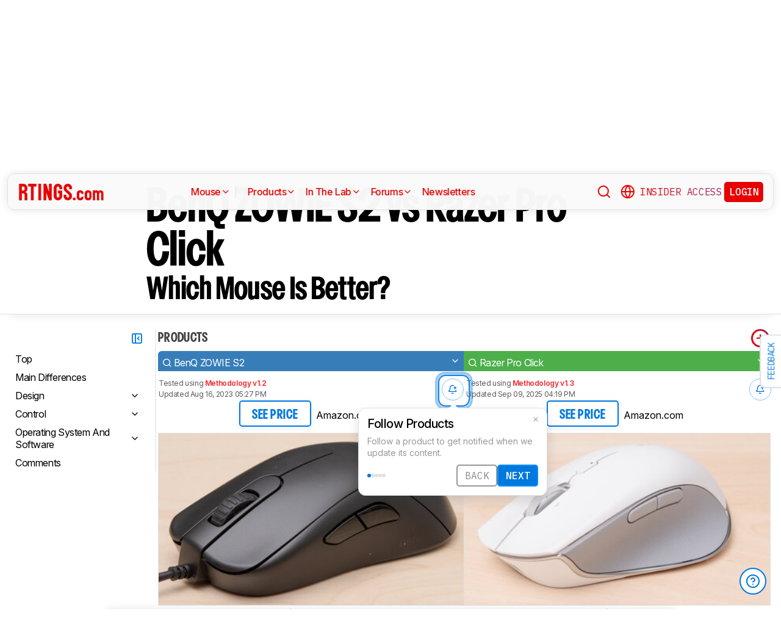

--- FILE ---
content_type: text/html; charset=utf-8
request_url: https://www.rtings.com/mouse/tools/compare/benq-zowie-s2-vs-razer-pro-click/1756/17219
body_size: 104777
content:
<!DOCTYPE HTML>
<html lang="en-US">
  <head>
    <meta http-equiv="Content-Type" content="text/html; charset=utf-8"/>
    <title>BenQ ZOWIE S2 vs Razer Pro Click: Which Mouse Is Better? - RTINGS.com</title>
    <meta name="viewport" content="width=device-width, initial-scale=1"/>
    <link rel="preconnect" href="https://fonts.gstatic.com" crossorigin>
    <link rel="preload" as="style" href="https://fonts.googleapis.com/css?family=Open+Sans:300,400,600,700,800&display=swap">
    <link rel="stylesheet" href="https://fonts.googleapis.com/css?family=Open+Sans:300,400,600,700,800&display=swap" media="print" onload="this.media='all'">
    <link rel="stylesheet" href="https://fonts.googleapis.com/css2?family=IBM+Plex+Mono:ital,wght@0,100;0,200;0,300;0,400;0,500;0,600;0,700;1,100;1,200;1,300;1,400;1,500;1,600;1,700&family=Inter:ital,opsz,wght@0,14..32,100..900;1,14..32,100..900&display=swap">
    <noscript>
      <link rel="stylesheet" href="https://fonts.googleapis.com/css?family=Open+Sans:300,400,600,700,800&display=swap">
    </noscript>
    <link rel="stylesheet" href="https://i.rtings.com/assets/vite/assets/common-Bt3FexvW.css" media="screen" />
    <link rel="stylesheet" href="https://i.rtings.com/assets/vite/assets/app-VqyZurZK.css" media="screen" />
    <meta name="csrf-param" content="authenticity_token" />
<meta name="csrf-token" content="FQP+Skh/3/6WJB9uqxS2sSTKWXl0Q5Z/hY32h/s4NMIJNI5g9L2ygxBt45M7cMQ85C2FdWwUHOBQznBKLbM3TQ==" />
      <link rel="apple-touch-icon" sizes="57x57" href="https://i.rtings.com/assets/favicon/current/apple-icon-57x57-43c13a786f7341d3e5ae53df2f00f731de0b409c2bf9a1990b27bee5d5398ffd.png">
  <link rel="apple-touch-icon" sizes="60x60" href="https://i.rtings.com/assets/favicon/current/apple-icon-60x60-9d3db90b17217817629f1cce9ccdc789889003c6cf45faf5e5bafa3280917dfb.png">
  <link rel="apple-touch-icon" sizes="72x72" href="https://i.rtings.com/assets/favicon/current/apple-icon-72x72-7a13be278671e00c595f74e5a241ad69b3f5195d2c3cbdefef6395b589712ae6.png">
  <link rel="apple-touch-icon" sizes="76x76" href="https://i.rtings.com/assets/favicon/current/apple-icon-76x76-c7e0f496f313e77720e66626e8d5d035d5fed95893895af6315733dbe39f77f7.png">
  <link rel="apple-touch-icon" sizes="114x114" href="https://i.rtings.com/assets/favicon/current/apple-icon-114x114-5921f3ab37e1522b10fce58aff8fa4b0fbcdb031a1f6a13b87150a0267657ce7.png">
  <link rel="apple-touch-icon" sizes="120x120" href="https://i.rtings.com/assets/favicon/current/apple-icon-120x120-f1edd1c6cde0883218788ae4eeb3d70241e4099823fa620f8f358c7744b7f13a.png">
  <link rel="apple-touch-icon" sizes="144x144" href="https://i.rtings.com/assets/favicon/current/apple-icon-144x144-f71a70e6c021df60d4fe8d3a3cabf78d76bff99d0dfea8b32cf62331ce3aa6e0.png">
  <link rel="apple-touch-icon" sizes="152x152" href="https://i.rtings.com/assets/favicon/current/apple-icon-152x152-7adb9d5208bb87e07244a67e56962eed17952e80a38ffd37927444256634f524.png">
  <link rel="apple-touch-icon" sizes="180x180" href="https://i.rtings.com/assets/favicon/current/apple-icon-180x180-e6b2e1cc8a893ec4b2c197af0fc2a55aedd0ebf63acc9d07184cf114b535814e.png">
  <link rel="icon" type="image/png" sizes="192x192"  href="https://i.rtings.com/assets/favicon/current/android-icon-192x192-2c57e3c2e187fc221f412f51391e49f0b619c4f733a84ffc5ad4a4df85aa1238.png">
  <link rel="icon" type="image/png" sizes="32x32" href="https://i.rtings.com/assets/favicon/current/favicon-32x32-5a80ecb0b3d10a17fb280c3224b7e7a4a0f8d03b724901e162d9025c622e6e5f.png">
  <link rel="icon" type="image/png" sizes="96x96" href="https://i.rtings.com/assets/favicon/current/favicon-96x96-ee89d3e71b4ee064e1ee5bb13c6ea0f017eedc01a33bea8f97fdb468cdf6cfcb.png">
  <link rel="icon" type="image/png" sizes="16x16" href="https://i.rtings.com/assets/favicon/current/favicon-16x16-142bbe3886f094e5d63fbded01a123f6cf7001a99b366eb4f416501c8ea5062c.png">
  <meta name="msapplication-TileImage" content="https://i.rtings.com/assets/favicon/current/ms-icon-144x144-f71a70e6c021df60d4fe8d3a3cabf78d76bff99d0dfea8b32cf62331ce3aa6e0.png">
  <link rel="shortcut icon" href="https://i.rtings.com/assets/favicon/current/favicon-16x16-142bbe3886f094e5d63fbded01a123f6cf7001a99b366eb4f416501c8ea5062c.png">

    <meta property="fb:admins" content="531168133" />
    <meta property="fb:app_id" content="218671251598595" />
    
    

<script async data-domain="rtings.com" src="https://www.rtings.com/js/script.manual.js"></script>
<script>
  var TRACKING_PROPS = {"triggered_paywall":false,"silo_name":"Mice","page_type":"SideBySidePage","group_type":null,"user_type":"Visitor","experiment":null,"meets_consumer_engineer_quota":false,"became_consumer_engineer_session":false}
  var is_in_iframe = false
  try {
    is_in_iframe = window.self !== window.top
  } catch (e) {
    is_in_iframe = true
  }
  if (!is_in_iframe) {
    window.plausible = window.plausible || function() { (window.plausible.q = window.plausible.q || []).push(arguments) }
    let props = {
      'siloName': 'Mice',
      'pageType': 'SideBySidePage',
      'groupType': '',
      'indexStatus': 'Sitemap',
      'userType': 'Visitor',
      'triggeredPaywall': false,
      'userIsInsider': false,
      'meetsConsumerEngineerQuota': false,
      'becameConsumerEngineerSession': false,
    }
    props.aggKey = `${props.siloName}/${props.pageType}/${props.indexStatus}/${props.userType}`
    plausible('pageview', {props: props})
  }
</script>

      <meta property="article:modified_time" content="2019-12-11T08:55:08-05:00" />
      <link rel="canonical" href="https://www.rtings.com/mouse/tools/compare/benq-zowie-s2-vs-razer-pro-click/1756/17219"/>
      <meta name="description" content="The Razer Pro Click is significantly better than the BenQ ZOWIE S2. The Razer is a wireless mouse with multi-device pairing, has more programmable buttons, and better build quality. The Razer has much better performance, more customization options, and the scroll wheel can tilt for horizontal scrolling. The BenQ is much lighter, and its ambidextrous shape is more comfortable for left-handed use.
"/>
      <meta property="og:url" content="https://www.rtings.com/mouse/tools/compare/benq-zowie-s2-vs-razer-pro-click/1756/17219" />
    <meta property="og:title" content="BenQ ZOWIE S2 vs Razer Pro Click: Which Mouse Is Better?" />
      <meta property="og:description" content="The Razer Pro Click is significantly better than the BenQ ZOWIE S2. The Razer is a wireless mouse with multi-device pairing, has more programmable buttons, and better build quality. The Razer has much better performance, more customization options, and the scroll wheel can tilt for horizontal scrolling. The BenQ is much lighter, and its ambidextrous shape is more comfortable for left-handed use.
"/>
    <meta property="og:site_name" content="RTINGS.com" />
    <meta property="og:type" content="article" />
    <link rel="search" type="application/opensearchdescription+xml" title="Search RTINGS.com" href="/opensearch.xml">
    <link rel="alternate" type="application/rss+xml" title="RTINGS.com Latest Reviews" href="/latest-rss.xml" >
    <meta property="og:image" content="https://i.rtings.com/assets/pages/bpEGBuI7/compare.png?format=auto" />
      <script>
        window.googlefc = window.googlefc || {};
        window.googlefc.controlledMessagingFunction = function(details) {
          const {url} = details;
          // If the request is for your video CDN, skip CMP warning
          return url.includes('i.rtings.com');
        };
      </script>

      <script async src="https://fundingchoicesmessages.google.com/i/pub-3154552656014103?ers=1"></script><script>(function() {function signalGooglefcPresent() {if (!window.frames['googlefcPresent']) {if (document.body) {const iframe = document.createElement('iframe'); iframe.style = 'width: 0; height: 0; border: none; z-index: -1000; left: -1000px; top: -1000px;'; iframe.style.display = 'none'; iframe.name = 'googlefcPresent'; document.body.appendChild(iframe);} else {setTimeout(signalGooglefcPresent, 0);}}}signalGooglefcPresent();})();</script>
      <script src="https://tagan.adlightning.com/antengo-rtings/op.js" defer></script>
    <script type="application/ld+json">
    {
      "@context": "https://schema.org",
      "@type": "WebSite",
      "url": "https://www.rtings.com/",
      "name": "RTINGS.com",
      "description": "RTINGS.com helps you find the best product for your needs. We purchase our own products and put them under the same test bench so you can easily compare the results. No cherry-picked units sent by brands. No ads. Only real tests.",
      "potentialAction": {
        "@type": "SearchAction",
        "target": "https://rtings.com/search?q={query}",
        "query-input": "required name=query"
      },
      "hasPart": {
        "@type": "WebPageElement",
        "isAccessibleForFree": "False",
        "cssSelector" : ".ld-paywall"
      }
    }
    </script>
    <script type="application/ld+json">
    {
      "@context":"https://schema.org",
      "@type":"Organization",
      "url":"https://www.rtings.com/",
      "name": "RTINGS.com",
      "description": "RTINGS.com helps you find the best product for your needs. We purchase our own products and put them under the same test bench so you can easily compare the results. No cherry-picked units sent by brands. No ads. Only real tests.",
      "email": "feedback@rtings.com",
      "logo": "https://i.rtings.com/images/header-logo.png",
      "founder": {
        "@type": "Person",
        "name": "Cedric Demers",
        "gender": "Male",
        "jobTitle": "President",
        "image": "https://i.rtings.com/images/users/cedric-demers.jpg",
        "sameAs": [
          "https://www.linkedin.com/in/cedric-demers-51aa953/"
        ]
      },
      "foundingDate": "2011-11-23",
      "sameAs": [
        "https://www.youtube.com/user/RtingsTV",
        "https://www.youtube.com/@RTINGScomRD",
        "https://www.youtube.com/@RTINGScomAudio",
        "https://www.facebook.com/rtingsdotcom",
        "https://twitter.com/rtingsdotcom",
        "https://www.instagram.com/rtingsdotcom/",
        "https://en.wikipedia.org/wiki/RTINGS.com"
      ]
    }
    </script>
    <script>
  // RTINGS_CONFIG and PAGE act as interfaces between rails and javascript.
  // RTINGS_CONFIG is used for global configuration (global application state)
  // and has a consisten structure accross all pages.
  // PAGE is unique for every page, it is used for state/configuration local to the page.
  var GLOBALS = {"session":{"current_user":null,"current_country":{"id":"2","name":"us","fullname":"United States","stores":[{"id":"2","urlname":"Amazon.com","type":"AmazonStore"},{"id":"1","urlname":"BestBuy.com","type":"BestBuyStore"},{"id":"5","urlname":"B\u0026H","type":"BhphotovideoStore"},{"id":"15","urlname":"Walmart.com","type":"WalmartStore"},{"id":"16","urlname":"Target.com","type":"TargetStore"},{"id":"12","urlname":"Prioritize Brand Store","type":"BrandStore"}]},"current_store":null,"is_quebec":false,"access_state":{"access_limit":10,"previewed_products":[],"paywall_test_access_limit":null,"paywall_test_previewed_products":[],"access_level":2,"preview_level":2},"experiment_variant":{"google_index":null,"id":null}},"static":{"active_brand_ids":["1","2","3","4","6","7","8","9","10","11","12","13","14","16","17","21","22","23","26","27","28","29","31","32","33","35","38","39","40","41","42","43","44","47","49","50","51","52","54","55","56","57","59","60","62","63","64","66","68","69","70","71","72","73","75","76","79","80","82","83","85","86","87","90","91","92","94","95","96","97","98","99","100","101","102","103","106","108","109","112","113","115","116","117","122","123","128","129","130","131","132","134","135","136","137","139","140","141","142","143","144","145","146","147","148","149","150","151","152","154","155","156","157","158","159","160","161","164","165","166","167","169","170","171","172","173","174","175","176","177","178","179","183","186","187","188","190","192","193","194","195","196","197","198","199","200","201","202","204","205","206","207","209","211","212","215","216","217","218","219","220","221","222","223","224","225","226","227","228","229","230","231","232","233","234","235","237","238","239","240","241","242","244","245","246","248","252","254","256","257","259","260","261","262","263","264","265","266","267","268","270","271","273","275","276","277","278","279","280","282","284","285","286","287","288","289","290","292","294","295","296","297","298","300","301","302","304","306","308","309","310","311","315","318","319","321","323","325","328","329","331","332","333","334","336","337","338","339","341","342","343","345","346","347","348","349","352","354","355","356","359","360","362","364","365","366","367","368","369","370","372","373","374","375","376","379","380","381","382","383","384","387","389","391","392","394","395","396","400","401","402","404","405","406","407","408","409","410","413","417","418","422","426","427","428","430","432","433","434","438","439","440","441","443","444","445","446","447","448","449","450","451","452","453","454","455","456","457","458","460","461","462","463","464","465","466","467","468","469","470","471","472","473","474","475","476","478","479","480","482","483","484","485","486","487","488","489","490","491","492","493","494","495","498","499","501","502","504","505","506","507","508","509","511","512","513","514","515","516","517","518","519","520","521","522","523","524","525","528","531","532","533","534","535","538","539","540","541","542","543","544","553","554","555","556","558","559","560","561","562","563","564","565","566","567","568","574","593","594","601","616","627","650","652","655"],"active_global_brand_ids":["451","452","453","454","455","456","457","460","461","470","495","538","539","540","541","542","543","544","553","554","555","556","558","559","560","561","562","563","564","565","566","567","568"],"countries":[{"id":"12","name":"au","fullname":"Australia","stores":[{"id":"17","urlname":"Amazon.com.au","type":"AmazonGlobalStore"},{"id":"12","urlname":"Prioritize Brand Store","type":"BrandStore"}]},{"id":"11","name":"be","fullname":"Belgium","stores":[{"id":"17","urlname":"Amazon.com.be","type":"AmazonGlobalStore"},{"id":"12","urlname":"Prioritize Brand Store","type":"BrandStore"}]},{"id":"9","name":"br","fullname":"Brazil","stores":[{"id":"17","urlname":"Amazon.com.br","type":"AmazonGlobalStore"},{"id":"12","urlname":"Prioritize Brand Store","type":"BrandStore"}]},{"id":"1","name":"ca","fullname":"Canada","stores":[{"id":"3","urlname":"Amazon.ca","type":"AmazonStore"},{"id":"9","urlname":"BestBuy.ca","type":"BestBuyCanadaStore"},{"id":"5","urlname":"B\u0026H","type":"BhphotovideoStore"},{"id":"12","urlname":"Prioritize Brand Store","type":"BrandStore"}]},{"id":"6","name":"fr","fullname":"France","stores":[{"id":"10","urlname":"Amazon.fr","type":"AmazonStore"},{"id":"12","urlname":"Prioritize Brand Store","type":"BrandStore"}]},{"id":"5","name":"de","fullname":"Germany","stores":[{"id":"8","urlname":"Amazon.de","type":"AmazonStore"},{"id":"12","urlname":"Prioritize Brand Store","type":"BrandStore"}]},{"id":"8","name":"zz","fullname":"Global","stores":[{"id":"2","urlname":"Amazon","type":"AmazonStore"},{"id":"12","urlname":"Prioritize Brand Store","type":"BrandStore"}]},{"id":"10","name":"in","fullname":"India","stores":[{"id":"17","urlname":"Amazon.in","type":"AmazonGlobalStore"},{"id":"12","urlname":"Prioritize Brand Store","type":"BrandStore"}]},{"id":"20","name":"ie","fullname":"Ireland","stores":[{"id":"17","urlname":"Amazon.ie","type":"AmazonGlobalStore"},{"id":"12","urlname":"Prioritize Brand Store","type":"BrandStore"}]},{"id":"4","name":"it","fullname":"Italy","stores":[{"id":"7","urlname":"Amazon.it","type":"AmazonStore"},{"id":"12","urlname":"Prioritize Brand Store","type":"BrandStore"}]},{"id":"14","name":"jp","fullname":"Japan","stores":[{"id":"17","urlname":"Amazon.co.jp","type":"AmazonGlobalStore"},{"id":"12","urlname":"Prioritize Brand Store","type":"BrandStore"}]},{"id":"13","name":"nl","fullname":"Netherlands","stores":[{"id":"17","urlname":"Amazon.nl","type":"AmazonGlobalStore"},{"id":"12","urlname":"Prioritize Brand Store","type":"BrandStore"}]},{"id":"16","name":"pl","fullname":"Poland","stores":[{"id":"17","urlname":"Amazon.pl","type":"AmazonGlobalStore"},{"id":"12","urlname":"Prioritize Brand Store","type":"BrandStore"}]},{"id":"19","name":"sa","fullname":"Saudi Arabia","stores":[{"id":"17","urlname":"Amazon.sa","type":"AmazonGlobalStore"},{"id":"12","urlname":"Prioritize Brand Store","type":"BrandStore"}]},{"id":"15","name":"sg","fullname":"Singapore","stores":[{"id":"17","urlname":"Amazon.sg","type":"AmazonGlobalStore"},{"id":"12","urlname":"Prioritize Brand Store","type":"BrandStore"}]},{"id":"7","name":"es","fullname":"Spain","stores":[{"id":"11","urlname":"Amazon.es","type":"AmazonStore"},{"id":"12","urlname":"Prioritize Brand Store","type":"BrandStore"}]},{"id":"17","name":"se","fullname":"Sweden","stores":[{"id":"17","urlname":"Amazon.se","type":"AmazonGlobalStore"},{"id":"12","urlname":"Prioritize Brand Store","type":"BrandStore"}]},{"id":"18","name":"ae","fullname":"United Arab Emirates","stores":[{"id":"17","urlname":"Amazon.ae","type":"AmazonGlobalStore"},{"id":"12","urlname":"Prioritize Brand Store","type":"BrandStore"}]},{"id":"3","name":"uk","fullname":"United Kingdom","stores":[{"id":"4","urlname":"Amazon.co.uk","type":"AmazonStore"},{"id":"12","urlname":"Prioritize Brand Store","type":"BrandStore"}]},{"id":"2","name":"us","fullname":"United States","stores":[{"id":"2","urlname":"Amazon.com","type":"AmazonStore"},{"id":"1","urlname":"BestBuy.com","type":"BestBuyStore"},{"id":"5","urlname":"B\u0026H","type":"BhphotovideoStore"},{"id":"15","urlname":"Walmart.com","type":"WalmartStore"},{"id":"16","urlname":"Target.com","type":"TargetStore"},{"id":"12","urlname":"Prioritize Brand Store","type":"BrandStore"}]}],"discussion_kinds":[{"key":"discussion","label":"Discussion"},{"key":"recommendation","label":"Recommendation"},{"key":"silo","label":"Product Category"},{"key":"product","label":"Product"},{"key":"article","label":"Article"},{"key":"sbs","label":"Comparison"},{"key":"deal","label":"Deal"}],"silo_categories":[{"id":1,"category":"computer","name":"Computers","singular_name":"Computer","url_part":"computer","created_at":"2024-09-05T16:53:30.212-04:00","updated_at":"2024-09-05T16:53:30.212-04:00","display_name":"Computers","silo_list_sentence":"Monitors, Mice, Keyboards, Printers, Routers, VPNs, Keyboard Switches, and Laptops","silo_list_urls":["monitor","mouse","keyboard","printer","router","vpn","keyboard-switch","laptop"],"silos_url_part":"monitor~mouse~keyboard~printer~router~vpn~keyboard-switch~laptop","is_upcoming":false},{"id":2,"category":"home_entertainment","name":"Home Entertainment","singular_name":"Home Entertainment","url_part":"home-entertainment","created_at":"2024-09-05T16:53:30.479-04:00","updated_at":"2024-09-05T16:53:30.479-04:00","display_name":"Home Entertainment","silo_list_sentence":"TVs, Soundbars, and Projectors","silo_list_urls":["tv","soundbar","projector"],"silos_url_part":"tv~soundbar~projector","is_upcoming":false},{"id":3,"category":"audio","name":"Audio","singular_name":"Audio","url_part":"audio","created_at":"2024-09-05T16:53:30.533-04:00","updated_at":"2024-09-05T16:53:30.533-04:00","display_name":"Audio","silo_list_sentence":"Headphones and Speakers","silo_list_urls":["headphones","speaker"],"silos_url_part":"headphones~speaker","is_upcoming":false},{"id":4,"category":"home","name":"Home","singular_name":"Home","url_part":"home","created_at":"2024-09-05T16:53:30.579-04:00","updated_at":"2024-09-05T16:53:30.579-04:00","display_name":"Home","silo_list_sentence":"Vacuums, Robot Vacuums, Dehumidifiers, Air Conditioners, Mattresses, Humidifiers, and Air Purifiers","silo_list_urls":["vacuum","robot-vacuum","dehumidifier","air-conditioner","mattress","humidifier","air-purifier"],"silos_url_part":"vacuum~robot-vacuum~dehumidifier~air-conditioner~mattress~humidifier~air-purifier","is_upcoming":false},{"id":5,"category":"photo_video","name":"Photo \u0026 Video","singular_name":"Photo \u0026 Video","url_part":"photo-video","created_at":"2024-09-05T16:53:30.645-04:00","updated_at":"2024-09-05T16:53:30.645-04:00","display_name":"Photo \u0026 Video","silo_list_sentence":"Cameras","silo_list_urls":["camera"],"silos_url_part":"camera","is_upcoming":false},{"id":6,"category":"kitchen","name":"Kitchen","singular_name":"Kitchen","url_part":"kitchen","created_at":"2024-09-05T16:53:30.696-04:00","updated_at":"2024-09-05T16:53:30.696-04:00","display_name":"Kitchen","silo_list_sentence":"Toasters, Air Fryers, Blenders, Microwaves, Refrigerators, and Toaster Ovens","silo_list_urls":["toaster","air-fryer","blender","microwave","refrigerator","toaster-oven"],"silos_url_part":"toaster~air-fryer~blender~microwave~refrigerator~toaster-oven","is_upcoming":false},{"id":8,"category":"shoes","name":"Shoes","singular_name":"Shoe","url_part":"shoes","created_at":"2024-10-07T14:56:42.034-04:00","updated_at":"2024-10-07T14:56:42.034-04:00","display_name":"Shoes","silo_list_sentence":"Running Shoes","silo_list_urls":["running-shoes"],"silos_url_part":"running-shoes","is_upcoming":false}],"upcoming_silo_categories":[],"mailinglists":[{"name":"The Essential","mailchimp_id":"adc07ee747","last_published_newsletter_url":null,"id":"13","description":"Updates featuring the latest company news, reviews, and deals."},{"name":"RTINGS Deals","mailchimp_id":"bdc8b30639","last_published_newsletter_url":null,"id":"14","description":"Handpicked deals on top-rated products."},{"name":"R\u0026D Newsletter","mailchimp_id":"27de2b2ebd","last_published_newsletter_url":"https://us16.campaign-archive.com/?u=4a6a0a7b94aee3af822d1dd10\u0026id=51ed09224e","id":"15","description":"Dive into our testing processes and findings."},{"name":"Computer","mailchimp_id":"16253c35e8","last_published_newsletter_url":"https://mailchi.mp/rtings.com/new-popular-this-week-6509602-46qvycs76e-6509743","id":"16","description":"Monitors, Mice, Keyboards, Printers, Routers, VPNs, Keyboard Switches, and Laptops."},{"name":"Home Entertainment","mailchimp_id":"3a4f7d0c14","last_published_newsletter_url":"https://mailchi.mp/rtings.com/new-popular-this-week-6509530-8tsjqqzztu-v1eqw3kdak-hix36r28eo-6509754","id":"17","description":"TVs, Soundbars, and Projectors."},{"name":"Audio","mailchimp_id":"e1031511c4","last_published_newsletter_url":"https://mailchi.mp/rtings.com/new-popular-this-week-6509602-46qvycs76e-6509688","id":"18","description":"Headphones and Speakers."},{"name":"Home","mailchimp_id":"cbbbd40e27","last_published_newsletter_url":"https://mailchi.mp/rtings.com/new-popular-this-week-6509591-xn846flhod","id":"19","description":"Vacuums, Robot Vacuums, Dehumidifiers, Air Conditioners, Mattresses, Humidifiers, and Air Purifiers."},{"name":"Photo \u0026 Video","mailchimp_id":"d6a055d9ad","last_published_newsletter_url":null,"id":"20","description":"Cameras."},{"name":"Kitchen","mailchimp_id":"68ed932962","last_published_newsletter_url":"https://us16.campaign-archive.com/?u=4a6a0a7b94aee3af822d1dd10\u0026id=3f6bc9af95","id":"21","description":"Toasters, Air Fryers, Blenders, Microwaves, Refrigerators, and Toaster Ovens."},{"name":"Shoe","mailchimp_id":"e43bedbd9c","last_published_newsletter_url":null,"id":"22","description":"Running Shoes."}],"deal_event_name":"","upcoming_silos":[],"silo":{"name":"Mice","singular_name":"Mouse","long_name":"Mice","name_in_sentence":"mice","url_part":"mouse","has_paywall":true,"first_published_at":"2019-12-11T08:55:12.000-05:00","background_image":"https://i.rtings.com/assets/products/fgMRIl7W/razer-viper-v2-pro/in-test-medium.jpg","background_image_on_landing":true,"background_image_order":5,"id":"18","paywall_test":false,"test_bench":{"name":"1.5.1","is_recent":true,"url_part":"1-5-1","id":"199"},"test_benches":[{"major":false,"is_recent":true,"id":"199"},{"major":false,"is_recent":true,"id":"146"},{"major":false,"is_recent":false,"id":"119"},{"major":false,"is_recent":false,"id":"110"},{"major":false,"is_recent":false,"id":"105"},{"major":false,"is_recent":false,"id":"100"},{"major":false,"is_recent":false,"id":"84"},{"major":false,"is_recent":false,"id":"78"},{"major":false,"is_recent":false,"id":"24"}],"latest_test_bench_id":"199","reviews_count":383,"silo_group":"computer"},"company_silo":{"name":"Company","singular_name":"Company","long_name":"Company","name_in_sentence":"company","url_part":"company","has_paywall":false,"first_published_at":null,"background_image":"https://i.rtings.com/assets/pages/mbBA9aUB/office-new-bg-medium.jpg","background_image_on_landing":true,"background_image_order":0,"test_bench":null,"id":"2"},"silos":[{"name":"TVs","singular_name":"TV","long_name":"Televisions","name_in_sentence":"TVs","url_part":"tv","has_paywall":false,"first_published_at":"2011-11-22T19:00:00.000-05:00","background_image":"https://i.rtings.com/assets/products/SyD1JmRZ/lg-g5-oled/in-test-medium.jpg","background_image_on_landing":true,"background_image_order":5,"tool_pages":[{"title":"TV Review List","url":"/tv/reviews","img":"https://i.rtings.com/images/tools-reviews-list-3.png?format=auto","subtitle":"Full dynamic list of all TV reviews","short_title":"Review List","in_navbar_order":5,"in_tools_page":true,"in_navbar":true},{"title":"Review Index","url":"/tv/index","img":"https://i.rtings.com/images/tools-reviews-index.png?format=auto","subtitle":"Alphabetical index of all TV reviews","short_title":"Review Index","in_navbar_order":6,"in_tools_page":true,"in_navbar":true},{"title":"Compare TVs","url":"/tv/tools/compare","img":"https://i.rtings.com/images/tools-compare-2.jpg?format=auto","subtitle":"Having trouble deciding between two TVs? This tool will clearly show you the differences","short_title":"Compare","in_navbar_order":1,"in_tools_page":true,"in_navbar":true},{"title":"What TV Size Should I Buy?","url":"/tv/reviews/by-size/size-to-distance-relationship","img":"https://i.rtings.com/images/tools-tv-size-chart-2.jpg?format=auto","subtitle":"Not sure how big of a TV you should buy? This helpful tool will make it clear to you","short_title":"Size to Distance","in_navbar_order":2,"in_tools_page":true,"in_navbar":true},{"title":"Results Table Tool","url":"/tv/tools/table","img":"https://i.rtings.com/images/tools-table-2.jpg?format=auto","subtitle":"Use our results table to filter, sort, and compare TVs across the metrics that matter most to you","short_title":"Results Table Tool","in_navbar_order":4,"in_tools_page":true,"in_navbar":true},{"title":"Graph Tool","url":"/tv/graph","img":"https://i.rtings.com/images/tools-graph.jpg?format=auto","subtitle":"Compare graphs from our TV test results in order to make a clearer and more informed decision","short_title":"Graph","in_navbar_order":7,"in_tools_page":true,"in_navbar":true},{"title":"Recommendation Tool","url":"/tv/tools/recommendation","img":"https://i.rtings.com/images/tools-tv-recommendation-2.jpg?format=auto","subtitle":"Use our detailed data to filter, sort and find the perfect TV for your needs","short_title":"Recommendation","in_navbar_order":8,"in_tools_page":true,"in_navbar":true},{"title":"Custom TV Ratings","url":"/user/ratings","img":"https://i.rtings.com/images/tools-custom-rating.jpg?format=auto","subtitle":"Create or edit custom TV ratings, your custom ratings will be present on the table tool and other pages","short_title":"Custom Ratings","in_navbar_order":9,"in_tools_page":true,"in_navbar":true}],"reviews_in_progress_count":1,"review_count":516,"vote_days_left":22,"id":"1","test_bench":{"name":"2.1","description":"Motion cadence","silo_id":1,"created_at":"2025-09-09T15:13:20.000-04:00","updated_at":"2026-01-16T12:33:22.000-05:00","has_review_image":true,"preferred_score_set_id":35594,"replaces_id":197,"test_bench_page_id":15085,"tester_review_days":8.0,"writer_review_days":1.5,"tester_retest_days":0.4,"photographer_review_days":0.25,"retest_batch_size":23,"retest_message":"We added text to the new \u003ca href=\"#test_36111\"\u003eMicro-Judder\u003c/a\u003e section and refreshed the text in the updated \u003ca href=\"#test_207\"\u003eJudder\u003c/a\u003e and \u003ca href=\"#test_1924\"\u003eResponse Time Stutter\u003c/a\u003e sections after converting the review to \u003ca href=\"/tv/tests/changelogs/2-1\"\u003eTV 2.1\u003c/a\u003e.","use_manual_inline":false,"major":false,"id":"210"},"silo_group":"home-entertainment"},{"name":"Headphones","singular_name":"Headphones","long_name":"Headphones","name_in_sentence":"headphones","url_part":"headphones","has_paywall":true,"first_published_at":"2016-02-26T00:00:00.000-05:00","background_image":"https://i.rtings.com/assets/products/CSvxRX7C/sony-wh-1000xm6/in-test-medium.jpg","background_image_on_landing":true,"background_image_order":1,"tool_pages":[{"title":"Headphones Review List","url":"/headphones/reviews","img":"https://i.rtings.com/images/tools-reviews-list-3.png?format=auto","subtitle":"Full dynamic list of all headphones reviews","short_title":"Review List","in_navbar_order":5,"in_tools_page":true,"in_navbar":true},{"title":"Review Index","url":"/headphones/index","img":"https://i.rtings.com/images/tools-reviews-index.png?format=auto","subtitle":"Alphabetical index of all headphones reviews","short_title":"Review Index","in_navbar_order":6,"in_tools_page":true,"in_navbar":true},{"title":"Compare Headphones","url":"/headphones/tools/compare","img":"https://i.rtings.com/images/tools-compare-2.jpg?format=auto","subtitle":"Having trouble deciding between two headphones? This tool will clearly show you the differences","short_title":"Compare","in_navbar_order":1,"in_tools_page":true,"in_navbar":true},{"title":"Results Table Tool","url":"/headphones/tools/table","img":"https://i.rtings.com/images/tools-table-2.jpg?format=auto","subtitle":"Use our results table to filter, sort, and compare headphones across the metrics that matter most to you","short_title":"Results Table Tool","in_navbar_order":4,"in_tools_page":true,"in_navbar":true},{"title":"Graph Tool","url":"/headphones/graph","img":"https://i.rtings.com/images/tools-graph.jpg?format=auto","subtitle":"Compare graphs from our headphones test results in order to make a clearer and more informed decision","short_title":"Graph","in_navbar_order":7,"in_tools_page":true,"in_navbar":true},{"title":"Custom headphones Ratings","url":"/user/ratings","img":"https://i.rtings.com/images/tools-custom-rating.jpg?format=auto","subtitle":"Create or edit custom headphones ratings, your custom ratings will be present on the table tool and other pages","short_title":"Custom Ratings","in_navbar_order":9,"in_tools_page":true,"in_navbar":true}],"reviews_in_progress_count":8,"review_count":858,"vote_days_left":45,"id":"3","test_bench":{"name":"2.0","description":"Improvement to sound tests","silo_id":3,"created_at":"2024-11-11T14:11:19.000-05:00","updated_at":"2026-01-09T14:37:49.000-05:00","has_review_image":true,"preferred_score_set_id":32781,"replaces_id":165,"test_bench_page_id":13117,"tester_review_days":3.5,"writer_review_days":1.0,"tester_retest_days":0.25,"photographer_review_days":0.25,"retest_batch_size":14,"retest_message":"We've converted this review to Test Bench 2.0, which updates our \u003ca href=\"#test_321\"\u003esound tests\u003c/a\u003e and adds performance usages. You can read more about this in our \u003ca href=\"/headphones/tests/changelogs/2-0\"\u003echangelog\u003c/a\u003e.","use_manual_inline":true,"major":false,"id":"183"},"silo_group":"audio"},{"name":"Monitors","singular_name":"Monitor","long_name":"Monitors","name_in_sentence":"monitors","url_part":"monitor","has_paywall":false,"first_published_at":"2017-10-12T11:21:00.000-04:00","background_image":"https://i.rtings.com/assets/products/D02yTNG2/samsung-odyssey-neo-g7-s32bg75/in-test-medium.jpg","background_image_on_landing":false,"background_image_order":5,"tool_pages":[{"title":"Monitor Review List","url":"/monitor/reviews","img":"https://i.rtings.com/images/tools-reviews-list-3.png?format=auto","subtitle":"Full dynamic list of all monitor reviews","short_title":"Review List","in_navbar_order":5,"in_tools_page":true,"in_navbar":true},{"title":"Review Index","url":"/monitor/index","img":"https://i.rtings.com/images/tools-reviews-index.png?format=auto","subtitle":"Alphabetical index of all monitor reviews","short_title":"Review Index","in_navbar_order":6,"in_tools_page":true,"in_navbar":true},{"title":"Compare Monitors","url":"/monitor/tools/compare","img":"https://i.rtings.com/images/tools-compare-2.jpg?format=auto","subtitle":"Having trouble deciding between two monitors? This tool will clearly show you the differences","short_title":"Compare","in_navbar_order":1,"in_tools_page":true,"in_navbar":true},{"title":"Results Table Tool","url":"/monitor/tools/table","img":"https://i.rtings.com/images/tools-table-2.jpg?format=auto","subtitle":"Use our results table to filter, sort, and compare monitors across the metrics that matter most to you","short_title":"Results Table Tool","in_navbar_order":4,"in_tools_page":true,"in_navbar":true},{"title":"Graph Tool","url":"/monitor/graph","img":"https://i.rtings.com/images/tools-graph.jpg?format=auto","subtitle":"Compare graphs from our monitor test results in order to make a clearer and more informed decision","short_title":"Graph","in_navbar_order":7,"in_tools_page":true,"in_navbar":true},{"title":"Custom monitor Ratings","url":"/user/ratings","img":"https://i.rtings.com/images/tools-custom-rating.jpg?format=auto","subtitle":"Create or edit custom monitor ratings, your custom ratings will be present on the table tool and other pages","short_title":"Custom Ratings","in_navbar_order":9,"in_tools_page":true,"in_navbar":true}],"reviews_in_progress_count":4,"review_count":378,"vote_days_left":37,"id":"5","test_bench":{"name":"2.1.1","description":"Removal of Vertical Viewing Angle","silo_id":5,"created_at":"2025-11-05T08:33:20.000-05:00","updated_at":"2026-01-23T14:20:28.000-05:00","has_review_image":true,"preferred_score_set_id":36657,"replaces_id":190,"test_bench_page_id":15470,"tester_review_days":5.0,"writer_review_days":1.0,"tester_retest_days":0.01,"photographer_review_days":0.25,"retest_batch_size":9,"retest_message":"We've converted this review to \u003ca href=\"/monitor/tests/changelogs/2-1-1\"\u003eTest Bench 2.1.1\u003c/a\u003e. We removed the Vertical Viewing Angle test.","use_manual_inline":false,"major":false,"id":"221"},"silo_group":"computer"},{"name":"Soundbars","singular_name":"Soundbar","long_name":"Soundbars","name_in_sentence":"soundbars","url_part":"soundbar","has_paywall":true,"first_published_at":"2019-09-30T09:00:00.000-04:00","background_image":"https://i.rtings.com/assets/products/nogP9Lbf/samsung-hw-q990b/in-test-medium.jpg","background_image_on_landing":false,"background_image_order":5,"tool_pages":[{"title":"Soundbar Review List","url":"/soundbar/reviews","img":"https://i.rtings.com/images/tools-reviews-list-3.png?format=auto","subtitle":"Full dynamic list of all soundbar reviews","short_title":"Review List","in_navbar_order":5,"in_tools_page":true,"in_navbar":true},{"title":"Review Index","url":"/soundbar/index","img":"https://i.rtings.com/images/tools-reviews-index.png?format=auto","subtitle":"Alphabetical index of all soundbar reviews","short_title":"Review Index","in_navbar_order":6,"in_tools_page":true,"in_navbar":true},{"title":"Compare Soundbars","url":"/soundbar/tools/compare","img":"https://i.rtings.com/images/tools-compare-2.jpg?format=auto","subtitle":"Having trouble deciding between two soundbars? This tool will clearly show you the differences","short_title":"Compare","in_navbar_order":1,"in_tools_page":true,"in_navbar":true},{"title":"Results Table Tool","url":"/soundbar/tools/table","img":"https://i.rtings.com/images/tools-table-2.jpg?format=auto","subtitle":"Use our results table to filter, sort, and compare soundbars across the metrics that matter most to you","short_title":"Results Table Tool","in_navbar_order":4,"in_tools_page":true,"in_navbar":true},{"title":"Graph Tool","url":"/soundbar/graph","img":"https://i.rtings.com/images/tools-graph.jpg?format=auto","subtitle":"Compare graphs from our soundbar test results in order to make a clearer and more informed decision","short_title":"Graph","in_navbar_order":7,"in_tools_page":true,"in_navbar":true},{"title":"Custom soundbar Ratings","url":"/user/ratings","img":"https://i.rtings.com/images/tools-custom-rating.jpg?format=auto","subtitle":"Create or edit custom soundbar ratings, your custom ratings will be present on the table tool and other pages","short_title":"Custom Ratings","in_navbar_order":9,"in_tools_page":true,"in_navbar":true}],"reviews_in_progress_count":4,"review_count":235,"vote_days_left":22,"id":"6","test_bench":{"name":"1.3","description":"Stereo and latency improvements","silo_id":6,"created_at":"2023-05-08T14:38:03.000-04:00","updated_at":"2026-01-20T16:36:45.000-05:00","has_review_image":true,"preferred_score_set_id":24390,"replaces_id":125,"test_bench_page_id":9868,"tester_review_days":3.0,"writer_review_days":1.0,"tester_retest_days":0.66,"photographer_review_days":0.25,"retest_batch_size":1,"retest_message":"We've converted this review to Test Bench Update 1.3. If applicable, we've retested stereo sound based on the manufacturer's recommendations. Additionally, we've expanded our audio latency tests to the following boxes: \u003ca href= \"#test_22193\"\u003eAudio Latency: ARC\u003c/a\u003e, \u003ca href= \"#test_7090\"\u003eAudio Latency: HDMI In\u003c/a\u003e, and \u003ca href= \"#test_22194\"\u003eAudio Latency: Optical\u003c/a\u003e. You can see the full changelog \u003ca href=\"/soundbar/tests/changelogs/1-3\"\u003ehere\u003c/a\u003e.","use_manual_inline":false,"major":false,"id":"133"},"silo_group":"home-entertainment"},{"name":"Mice","singular_name":"Mouse","long_name":"Mice","name_in_sentence":"mice","url_part":"mouse","has_paywall":true,"first_published_at":"2019-12-11T08:55:12.000-05:00","background_image":"https://i.rtings.com/assets/products/fgMRIl7W/razer-viper-v2-pro/in-test-medium.jpg","background_image_on_landing":true,"background_image_order":5,"tool_pages":[{"title":"Mouse Review List","url":"/mouse/reviews","img":"https://i.rtings.com/images/tools-reviews-list-3.png?format=auto","subtitle":"Full dynamic list of all mouse reviews","short_title":"Review List","in_navbar_order":5,"in_tools_page":true,"in_navbar":true},{"title":"Review Index","url":"/mouse/index","img":"https://i.rtings.com/images/tools-reviews-index.png?format=auto","subtitle":"Alphabetical index of all mouse reviews","short_title":"Review Index","in_navbar_order":6,"in_tools_page":true,"in_navbar":true},{"title":"Compare Mice","url":"/mouse/tools/compare","img":"https://i.rtings.com/images/tools-compare-2.jpg?format=auto","subtitle":"Having trouble deciding between two mice? This tool will clearly show you the differences","short_title":"Compare","in_navbar_order":1,"in_tools_page":true,"in_navbar":true},{"title":"Results Table Tool","url":"/mouse/tools/table","img":"https://i.rtings.com/images/tools-table-2.jpg?format=auto","subtitle":"Use our results table to filter, sort, and compare mice across the metrics that matter most to you","short_title":"Results Table Tool","in_navbar_order":4,"in_tools_page":true,"in_navbar":true},{"title":"3D shape compare tool","url":"/mouse/tools/3d-model-shape-compare","img":"https://i.rtings.com/images/tools-compare-3d.jpg?format=auto","subtitle":"Compare the shape of mice","short_title":"3D Compare","in_navbar_order":3,"in_tools_page":true,"in_navbar":true},{"title":"Graph Tool","url":"/mouse/graph","img":"https://i.rtings.com/images/tools-graph.jpg?format=auto","subtitle":"Compare graphs from our mouse test results in order to make a clearer and more informed decision","short_title":"Graph","in_navbar_order":7,"in_tools_page":true,"in_navbar":true},{"title":"Custom mouse Ratings","url":"/user/ratings","img":"https://i.rtings.com/images/tools-custom-rating.jpg?format=auto","subtitle":"Create or edit custom mouse ratings, your custom ratings will be present on the table tool and other pages","short_title":"Custom Ratings","in_navbar_order":9,"in_tools_page":true,"in_navbar":true}],"reviews_in_progress_count":7,"review_count":383,"vote_days_left":37,"id":"18","test_bench":{"name":"1.5.1","description":"Streamlining Review Presentation","silo_id":18,"created_at":"2025-06-17T17:21:52.000-04:00","updated_at":"2025-12-15T09:46:35.000-05:00","has_review_image":true,"preferred_score_set_id":34191,"replaces_id":146,"test_bench_page_id":14432,"tester_review_days":2.0,"writer_review_days":1.0,"tester_retest_days":0.0068,"photographer_review_days":0.25,"retest_batch_size":5,"retest_message":"We've converted this review to Test Bench 1.5.1. This update removes less relevant or redundant elements, including several videos. We've also adjusted our \u003ca href=\"#test_14451\"\u003eSensor Latency\u003c/a\u003e testing, resulting in minor score changes. See our full \u003ca href=\"/mouse/tests/changelogs/1-5-1\"\u003e1.5.1 changelog\u003c/a\u003e for details.","use_manual_inline":false,"major":false,"id":"199"},"silo_group":"computer"},{"name":"Keyboards","singular_name":"Keyboard","long_name":"Keyboards","name_in_sentence":"keyboards","url_part":"keyboard","has_paywall":true,"first_published_at":"2020-01-20T09:13:25.000-05:00","background_image":"https://i.rtings.com/assets/products/CZl2WyZy/razer-huntsman-v3-pro-mini-tkl/in-test-large.jpg","background_image_on_landing":true,"background_image_order":3,"tool_pages":[{"title":"Keyboard Review List","url":"/keyboard/reviews","img":"https://i.rtings.com/images/tools-reviews-list-3.png?format=auto","subtitle":"Full dynamic list of all keyboard reviews","short_title":"Review List","in_navbar_order":5,"in_tools_page":true,"in_navbar":true},{"title":"Review Index","url":"/keyboard/index","img":"https://i.rtings.com/images/tools-reviews-index.png?format=auto","subtitle":"Alphabetical index of all keyboard reviews","short_title":"Review Index","in_navbar_order":6,"in_tools_page":true,"in_navbar":true},{"title":"Compare Keyboards","url":"/keyboard/tools/compare","img":"https://i.rtings.com/images/tools-compare-2.jpg?format=auto","subtitle":"Having trouble deciding between two keyboards? This tool will clearly show you the differences","short_title":"Compare","in_navbar_order":1,"in_tools_page":true,"in_navbar":true},{"title":"Results Table Tool","url":"/keyboard/tools/table","img":"https://i.rtings.com/images/tools-table-2.jpg?format=auto","subtitle":"Use our results table to filter, sort, and compare keyboards across the metrics that matter most to you","short_title":"Results Table Tool","in_navbar_order":4,"in_tools_page":true,"in_navbar":true},{"title":"Graph Tool","url":"/keyboard/graph","img":"https://i.rtings.com/images/tools-graph.jpg?format=auto","subtitle":"Compare graphs from our keyboard test results in order to make a clearer and more informed decision","short_title":"Graph","in_navbar_order":7,"in_tools_page":true,"in_navbar":true},{"title":"Custom keyboard Ratings","url":"/user/ratings","img":"https://i.rtings.com/images/tools-custom-rating.jpg?format=auto","subtitle":"Create or edit custom keyboard ratings, your custom ratings will be present on the table tool and other pages","short_title":"Custom Ratings","in_navbar_order":9,"in_tools_page":true,"in_navbar":true}],"reviews_in_progress_count":6,"review_count":276,"vote_days_left":37,"id":"19","test_bench":{"name":"1.4.3","description":"Additional data points for Keystroke Terms \u0026 Actuation Graph","silo_id":19,"created_at":"2025-11-04T09:38:38.000-05:00","updated_at":"2026-01-14T10:51:12.000-05:00","has_review_image":true,"preferred_score_set_id":36632,"replaces_id":206,"test_bench_page_id":15461,"tester_review_days":2.0,"writer_review_days":1.0,"tester_retest_days":0.01,"photographer_review_days":0.0,"retest_batch_size":34,"retest_message":"Our Test Bench 1.4.3 update adds clearer terminology and new measurements to our \u003ca href=\"#test_3377\"\u003eKeystrokes\u003c/a\u003e test group. For more details, see the \u003ca href=\"/keyboard/tests/changelogs/1-4-3\"\u003efull changelog\u003c/a\u003e.","use_manual_inline":false,"major":false,"id":"220"},"silo_group":"computer"},{"name":"Printers","singular_name":"Printer","long_name":"Printers","name_in_sentence":"printers","url_part":"printer","has_paywall":true,"first_published_at":"2020-05-11T11:59:21.000-04:00","background_image":"https://i.rtings.com/assets/products/O4f4rCvy/canon-pixma-mg3620/in-test-medium.jpg","background_image_on_landing":true,"background_image_order":5,"tool_pages":[{"title":"Printer Review List","url":"/printer/reviews","img":"https://i.rtings.com/images/tools-reviews-list-3.png?format=auto","subtitle":"Full dynamic list of all printer reviews","short_title":"Review List","in_navbar_order":5,"in_tools_page":true,"in_navbar":true},{"title":"Review Index","url":"/printer/index","img":"https://i.rtings.com/images/tools-reviews-index.png?format=auto","subtitle":"Alphabetical index of all printer reviews","short_title":"Review Index","in_navbar_order":6,"in_tools_page":true,"in_navbar":true},{"title":"Compare Printers","url":"/printer/tools/compare","img":"https://i.rtings.com/images/tools-compare-2.jpg?format=auto","subtitle":"Having trouble deciding between two printers? This tool will clearly show you the differences","short_title":"Compare","in_navbar_order":1,"in_tools_page":true,"in_navbar":true},{"title":"Results Table Tool","url":"/printer/tools/table","img":"https://i.rtings.com/images/tools-table-2.jpg?format=auto","subtitle":"Use our results table to filter, sort, and compare printers across the metrics that matter most to you","short_title":"Results Table Tool","in_navbar_order":4,"in_tools_page":true,"in_navbar":true},{"title":"Graph Tool","url":"/printer/graph","img":"https://i.rtings.com/images/tools-graph.jpg?format=auto","subtitle":"Compare graphs from our printer test results in order to make a clearer and more informed decision","short_title":"Graph","in_navbar_order":7,"in_tools_page":true,"in_navbar":true},{"title":"Custom printer Ratings","url":"/user/ratings","img":"https://i.rtings.com/images/tools-custom-rating.jpg?format=auto","subtitle":"Create or edit custom printer ratings, your custom ratings will be present on the table tool and other pages","short_title":"Custom Ratings","in_navbar_order":9,"in_tools_page":true,"in_navbar":true}],"reviews_in_progress_count":3,"review_count":175,"vote_days_left":37,"id":"11","test_bench":{"name":"1.3","description":"Usage Scores Overhaul \u0026 Clogging Issues Indicator","silo_id":11,"created_at":"2025-10-20T15:03:00.000-04:00","updated_at":"2026-01-09T13:17:15.000-05:00","has_review_image":true,"preferred_score_set_id":36340,"replaces_id":106,"test_bench_page_id":15322,"tester_review_days":1.5,"writer_review_days":1.0,"tester_retest_days":0.025,"photographer_review_days":0.0,"retest_batch_size":7,"retest_message":"We've updated the review to Test Bench 1.3, which adds a number of test boxes including \u003ca href= \"#test_38189\"\u003eRisk of Clogging\u003c/a\u003e and \u003ca href= \"#test_38150\"\u003eEase of Unclogging\u003c/a\u003e. We also updated the Usage and Performance boxes at the top of the review to better integrate the new aspects covered. See the \u003ca href=\"/printer/tests/changelogs/1-3\"\u003echangelog\u003c/a\u003e.","use_manual_inline":false,"major":false,"id":"215"},"silo_group":"computer"},{"name":"Robot Vacuums","singular_name":"Robot Vacuum","long_name":"Robot Vacuums","name_in_sentence":"robot vacuums","url_part":"robot-vacuum","has_paywall":true,"first_published_at":"2020-07-06T08:23:50.000-04:00","background_image":"https://i.rtings.com/assets/products/jMXYLkRZ/roborock-s8-pro-ultra/in-test-medium.jpg","background_image_on_landing":true,"background_image_order":null,"tool_pages":[{"title":"Robot Vacuum Review List","url":"/robot-vacuum/reviews","img":"https://i.rtings.com/images/tools-reviews-list-3.png?format=auto","subtitle":"Full dynamic list of all robot vacuum reviews","short_title":"Review List","in_navbar_order":5,"in_tools_page":true,"in_navbar":true},{"title":"Review Index","url":"/robot-vacuum/index","img":"https://i.rtings.com/images/tools-reviews-index.png?format=auto","subtitle":"Alphabetical index of all robot vacuum reviews","short_title":"Review Index","in_navbar_order":6,"in_tools_page":true,"in_navbar":true},{"title":"Compare Robot Vacuums","url":"/robot-vacuum/tools/compare","img":"https://i.rtings.com/images/tools-compare-2.jpg?format=auto","subtitle":"Having trouble deciding between two robot vacuums? This tool will clearly show you the differences","short_title":"Compare","in_navbar_order":1,"in_tools_page":true,"in_navbar":true},{"title":"Results Table Tool","url":"/robot-vacuum/tools/table","img":"https://i.rtings.com/images/tools-table-2.jpg?format=auto","subtitle":"Use our results table to filter, sort, and compare robot vacuums across the metrics that matter most to you","short_title":"Results Table Tool","in_navbar_order":4,"in_tools_page":true,"in_navbar":true},{"title":"Custom robot vacuum Ratings","url":"/user/ratings","img":"https://i.rtings.com/images/tools-custom-rating.jpg?format=auto","subtitle":"Create or edit custom robot vacuum ratings, your custom ratings will be present on the table tool and other pages","short_title":"Custom Ratings","in_navbar_order":9,"in_tools_page":true,"in_navbar":true}],"reviews_in_progress_count":10,"review_count":81,"vote_days_left":29,"id":"89","test_bench":{"name":"1.0","description":"Obstacle Avoidance, Clearance and Adaptability","silo_id":89,"created_at":"2025-01-20T13:10:06.000-05:00","updated_at":"2025-09-04T14:14:53.000-04:00","has_review_image":true,"preferred_score_set_id":33161,"replaces_id":176,"test_bench_page_id":13395,"tester_review_days":3.0,"writer_review_days":1.0,"tester_retest_days":0.5,"photographer_review_days":0.25,"retest_batch_size":6,"retest_message":"We've converted this review to Test Bench 1.0, which updates our performance testing to include new tests to evaluate \u003ca href=\"#test_28358\"\u003eObstacle Adaptability\u003c/a\u003e,  \u003ca href=\"#test_31153\"\u003eObstacle Avoidance\u003c/a\u003e, \u003ca href=\"#test_31129\"\u003eHeight Clearance\u003c/a\u003e, and \u003ca href=\"#test_31130\"\u003eThreshold Clearance\u003c/a\u003e. We've also introduced new performance usages. For more information, see our \u003ca href=\"/robot-vacuum/tests/changelogs/1-0\"\u003echangelog\u003c/a\u003e.","use_manual_inline":false,"major":false,"id":"185"},"silo_group":"home"},{"name":"Vacuums","singular_name":"Vacuum","long_name":"Vacuums","name_in_sentence":"vacuums","url_part":"vacuum","has_paywall":true,"first_published_at":"2020-07-06T08:23:50.000-04:00","background_image":"https://i.rtings.com/assets/products/aeHKQN8y/dyson-v15-detect/in-test-medium.jpg","background_image_on_landing":true,"background_image_order":5,"tool_pages":[{"title":"Vacuum Review List","url":"/vacuum/reviews","img":"https://i.rtings.com/images/tools-reviews-list-3.png?format=auto","subtitle":"Full dynamic list of all vacuum reviews","short_title":"Review List","in_navbar_order":5,"in_tools_page":true,"in_navbar":true},{"title":"Review Index","url":"/vacuum/index","img":"https://i.rtings.com/images/tools-reviews-index.png?format=auto","subtitle":"Alphabetical index of all vacuum reviews","short_title":"Review Index","in_navbar_order":6,"in_tools_page":true,"in_navbar":true},{"title":"Compare Vacuums","url":"/vacuum/tools/compare","img":"https://i.rtings.com/images/tools-compare-2.jpg?format=auto","subtitle":"Having trouble deciding between two vacuums? This tool will clearly show you the differences","short_title":"Compare","in_navbar_order":1,"in_tools_page":true,"in_navbar":true},{"title":"Results Table Tool","url":"/vacuum/tools/table","img":"https://i.rtings.com/images/tools-table-2.jpg?format=auto","subtitle":"Use our results table to filter, sort, and compare vacuums across the metrics that matter most to you","short_title":"Results Table Tool","in_navbar_order":4,"in_tools_page":true,"in_navbar":true},{"title":"Graph Tool","url":"/vacuum/graph","img":"https://i.rtings.com/images/tools-graph.jpg?format=auto","subtitle":"Compare graphs from our vacuum test results in order to make a clearer and more informed decision","short_title":"Graph","in_navbar_order":7,"in_tools_page":true,"in_navbar":true},{"title":"Custom vacuum Ratings","url":"/user/ratings","img":"https://i.rtings.com/images/tools-custom-rating.jpg?format=auto","subtitle":"Create or edit custom vacuum ratings, your custom ratings will be present on the table tool and other pages","short_title":"Custom Ratings","in_navbar_order":9,"in_tools_page":true,"in_navbar":true}],"reviews_in_progress_count":9,"review_count":106,"vote_days_left":29,"id":"28","test_bench":{"name":"1.4","description":"Air Quality","silo_id":28,"created_at":"2025-09-03T10:55:44.000-04:00","updated_at":"2026-01-16T12:51:26.000-05:00","has_review_image":true,"preferred_score_set_id":35595,"replaces_id":151,"test_bench_page_id":15066,"tester_review_days":2.5,"writer_review_days":1.0,"tester_retest_days":0.25,"photographer_review_days":0.25,"retest_batch_size":15,"retest_message":"We've updated this review to the latest test bench, adding \u003ca href=\"#test_35600\"\u003eRuntime\u003c/a\u003e, \u003ca href=\"#test_35597\"\u003eMobility\u003c/a\u003e, \u003ca href=\"#test_35598\"\u003eAir Quality\u003c/a\u003e, and \u003ca href=\"#test_35599\"\u003eMopping Capabilities\u003c/a\u003e sections, as well as a \u003ca href=\"#test_35603\"\u003eSwappable Battery\u003c/a\u003e test. See the \u003ca href=\"/vacuums/tests/changelogs/1-4\"\u003eVacuum Test Bench 1.4 changelog\u003c/a\u003e.","use_manual_inline":false,"major":false,"id":"208"},"silo_group":"home"},{"name":"Dehumidifiers","singular_name":"Dehumidifier","long_name":"Dehumidifiers","name_in_sentence":"dehumidifiers","url_part":"dehumidifier","has_paywall":true,"first_published_at":"2024-07-03T12:07:52.000-04:00","background_image":"/assets/products/fzKrYmdL/frigidaire-ffad3533w1/design-medium.jpg","background_image_on_landing":true,"background_image_order":10,"tool_pages":[{"title":"Dehumidifier Review List","url":"/dehumidifier/reviews","img":"https://i.rtings.com/images/tools-reviews-list-3.png?format=auto","subtitle":"Full dynamic list of all dehumidifier reviews","short_title":"Review List","in_navbar_order":5,"in_tools_page":true,"in_navbar":true},{"title":"Review Index","url":"/dehumidifier/index","img":"https://i.rtings.com/images/tools-reviews-index.png?format=auto","subtitle":"Alphabetical index of all dehumidifier reviews","short_title":"Review Index","in_navbar_order":6,"in_tools_page":true,"in_navbar":true},{"title":"Compare Dehumidifiers","url":"/dehumidifier/tools/compare","img":"https://i.rtings.com/images/tools-compare-2.jpg?format=auto","subtitle":"Having trouble deciding between two dehumidifiers? This tool will clearly show you the differences","short_title":"Compare","in_navbar_order":1,"in_tools_page":true,"in_navbar":true},{"title":"Results Table Tool","url":"/dehumidifier/tools/table","img":"https://i.rtings.com/images/tools-table-2.jpg?format=auto","subtitle":"Use our results table to filter, sort, and compare dehumidifiers across the metrics that matter most to you","short_title":"Results Table Tool","in_navbar_order":4,"in_tools_page":true,"in_navbar":true},{"title":"Graph Tool","url":"/dehumidifier/graph","img":"https://i.rtings.com/images/tools-graph.jpg?format=auto","subtitle":"Compare graphs from our dehumidifier test results in order to make a clearer and more informed decision","short_title":"Graph","in_navbar_order":7,"in_tools_page":true,"in_navbar":true},{"title":"Custom dehumidifier Ratings","url":"/user/ratings","img":"https://i.rtings.com/images/tools-custom-rating.jpg?format=auto","subtitle":"Create or edit custom dehumidifier ratings, your custom ratings will be present on the table tool and other pages","short_title":"Custom Ratings","in_navbar_order":9,"in_tools_page":true,"in_navbar":true}],"reviews_in_progress_count":0,"review_count":20,"vote_days_left":29,"id":"40","test_bench":{"name":"1.0","description":"Initial launch","silo_id":40,"created_at":"2019-09-12T11:11:16.000-04:00","updated_at":"2025-12-12T10:37:19.000-05:00","has_review_image":true,"preferred_score_set_id":28841,"replaces_id":null,"test_bench_page_id":5467,"tester_review_days":0.75,"writer_review_days":0.5,"tester_retest_days":0.5,"photographer_review_days":0.25,"retest_batch_size":20,"retest_message":"Converted to \u003ca href=\"/dehumidifier/tests/changelogs/0-8\"\u003eTest Bench 0.8\u003c/a\u003e.","use_manual_inline":false,"major":false,"id":"40"},"silo_group":"home"},{"name":"Projectors","singular_name":"Projector","long_name":"Projectors","name_in_sentence":"projectors","url_part":"projector","has_paywall":true,"first_published_at":"2024-02-13T10:37:59.000-05:00","background_image":"https://i.rtings.com/assets/products/JnDWRMs3/valerion-visionmaster-pro-2/in-test-medium.jpg","background_image_on_landing":true,"background_image_order":10,"tool_pages":[{"title":"Projector Review List","url":"/projector/reviews","img":"https://i.rtings.com/images/tools-reviews-list-3.png?format=auto","subtitle":"Full dynamic list of all projector reviews","short_title":"Review List","in_navbar_order":5,"in_tools_page":true,"in_navbar":true},{"title":"Review Index","url":"/projector/index","img":"https://i.rtings.com/images/tools-reviews-index.png?format=auto","subtitle":"Alphabetical index of all projector reviews","short_title":"Review Index","in_navbar_order":6,"in_tools_page":true,"in_navbar":true},{"title":"Compare Projectors","url":"/projector/tools/compare","img":"https://i.rtings.com/images/tools-compare-2.jpg?format=auto","subtitle":"Having trouble deciding between two projectors? This tool will clearly show you the differences","short_title":"Compare","in_navbar_order":1,"in_tools_page":true,"in_navbar":true},{"title":"Results Table Tool","url":"/projector/tools/table","img":"https://i.rtings.com/images/tools-table-2.jpg?format=auto","subtitle":"Use our results table to filter, sort, and compare projectors across the metrics that matter most to you","short_title":"Results Table Tool","in_navbar_order":4,"in_tools_page":true,"in_navbar":true},{"title":"Graph Tool","url":"/projector/graph","img":"https://i.rtings.com/images/tools-graph.jpg?format=auto","subtitle":"Compare graphs from our projector test results in order to make a clearer and more informed decision","short_title":"Graph","in_navbar_order":7,"in_tools_page":true,"in_navbar":true},{"title":"Throw Calculator","url":"/projector/throw-calculator","img":"https://i.rtings.com/images/throw-calculator.jpg?format=auto","subtitle":"Compare projection throw distances from our projector test results in order to make a clearer and more informed decision","short_title":"Throw Calculator","in_navbar_order":8,"in_tools_page":true,"in_navbar":true},{"title":"Custom projector Ratings","url":"/user/ratings","img":"https://i.rtings.com/images/tools-custom-rating.jpg?format=auto","subtitle":"Create or edit custom projector ratings, your custom ratings will be present on the table tool and other pages","short_title":"Custom Ratings","in_navbar_order":9,"in_tools_page":true,"in_navbar":true}],"reviews_in_progress_count":2,"review_count":71,"vote_days_left":22,"id":"7","test_bench":{"name":"0.11","description":"Contrast \u0026 Brightness Overhaul","silo_id":7,"created_at":"2025-11-03T12:10:55.000-05:00","updated_at":"2026-01-22T15:30:48.000-05:00","has_review_image":true,"preferred_score_set_id":36611,"replaces_id":203,"test_bench_page_id":15454,"tester_review_days":1.25,"writer_review_days":1.0,"tester_retest_days":0.25,"photographer_review_days":0.0,"retest_batch_size":12,"retest_message":"We've converted the review to Test Bench 0.11, which renames our \u003ca href=\"#test_23036\"\u003eContrast\u003c/a\u003e test to Native Contrast, and adds a \u003ca href=\"#test_38163\"\u003eSequential Contrast\u003c/a\u003e test box. We also added new Brightness and Contrast performance usages in \u003ca href=\"#page-verdict\"\u003eOur Verdict\u003c/a\u003e. See the \u003ca href=\"/projector/tests/changelogs/0-11\"\u003e0.11 changelog\u003c/a\u003e.","use_manual_inline":false,"major":false,"id":"219"},"silo_group":"home-entertainment"},{"name":"Toaster Ovens","singular_name":"Toaster Oven","long_name":"Toaster Ovens","name_in_sentence":"toaster ovens","url_part":"toaster-oven","has_paywall":true,"first_published_at":"2025-02-07T10:37:03.000-05:00","background_image":"/assets/products/HVMfHRg2/ninja-foodi-dt201/in-test-medium.jpg?format=auto","background_image_on_landing":true,"background_image_order":10,"tool_pages":[{"title":"Toaster Oven Review List","url":"/toaster-oven/reviews","img":"https://i.rtings.com/images/tools-reviews-list-3.png?format=auto","subtitle":"Full dynamic list of all toaster oven reviews","short_title":"Review List","in_navbar_order":5,"in_tools_page":true,"in_navbar":true},{"title":"Review Index","url":"/toaster-oven/index","img":"https://i.rtings.com/images/tools-reviews-index.png?format=auto","subtitle":"Alphabetical index of all toaster oven reviews","short_title":"Review Index","in_navbar_order":6,"in_tools_page":true,"in_navbar":true},{"title":"Compare Toaster Ovens","url":"/toaster-oven/tools/compare","img":"https://i.rtings.com/images/tools-compare-2.jpg?format=auto","subtitle":"Having trouble deciding between two toaster ovens? This tool will clearly show you the differences","short_title":"Compare","in_navbar_order":1,"in_tools_page":true,"in_navbar":true},{"title":"Results Table Tool","url":"/toaster-oven/tools/table","img":"https://i.rtings.com/images/tools-table-2.jpg?format=auto","subtitle":"Use our results table to filter, sort, and compare toaster ovens across the metrics that matter most to you","short_title":"Results Table Tool","in_navbar_order":4,"in_tools_page":true,"in_navbar":true},{"title":"Graph Tool","url":"/toaster-oven/graph","img":"https://i.rtings.com/images/tools-graph.jpg?format=auto","subtitle":"Compare graphs from our toaster oven test results in order to make a clearer and more informed decision","short_title":"Graph","in_navbar_order":7,"in_tools_page":true,"in_navbar":true},{"title":"Custom toaster oven Ratings","url":"/user/ratings","img":"https://i.rtings.com/images/tools-custom-rating.jpg?format=auto","subtitle":"Create or edit custom toaster oven ratings, your custom ratings will be present on the table tool and other pages","short_title":"Custom Ratings","in_navbar_order":9,"in_tools_page":true,"in_navbar":true}],"reviews_in_progress_count":4,"review_count":21,"vote_days_left":7,"id":"82","test_bench":{"name":"1.0","description":"Initial Launch","silo_id":82,"created_at":"2023-09-06T10:14:06.000-04:00","updated_at":"2025-12-18T08:43:27.000-05:00","has_review_image":true,"preferred_score_set_id":32271,"replaces_id":null,"test_bench_page_id":10313,"tester_review_days":0.75,"writer_review_days":1.0,"tester_retest_days":1.0,"photographer_review_days":0.25,"retest_batch_size":1,"retest_message":"Converted to \u003ca href=\"/toaster-oven/tests/changelogs/1-0\"\u003eTest Bench 1.0\u003c/a\u003e","use_manual_inline":false,"major":false,"id":"148"},"silo_group":"kitchen"},{"name":"Keyboard Switches","singular_name":"Keyboard Switch","long_name":"Keyboard Switches","name_in_sentence":"keyboard switches","url_part":"keyboard-switch","has_paywall":true,"first_published_at":"2023-11-06T12:55:19.000-05:00","background_image":"https://i.rtings.com/assets/products/2GPO0TdQ/akko-cs-rose-red/housing-medium.jpg","background_image_on_landing":false,"background_image_order":10,"tool_pages":[{"title":"Keyboard Switch Review List","url":"/keyboard-switch/reviews","img":"https://i.rtings.com/images/tools-reviews-list-3.png?format=auto","subtitle":"Full dynamic list of all keyboard switch reviews","short_title":"Review List","in_navbar_order":5,"in_tools_page":true,"in_navbar":true},{"title":"Review Index","url":"/keyboard-switch/index","img":"https://i.rtings.com/images/tools-reviews-index.png?format=auto","subtitle":"Alphabetical index of all keyboard switch reviews","short_title":"Review Index","in_navbar_order":6,"in_tools_page":true,"in_navbar":true},{"title":"Compare Keyboard Switches","url":"/keyboard-switch/tools/compare","img":"https://i.rtings.com/images/tools-compare-2.jpg?format=auto","subtitle":"Having trouble deciding between two keyboard switches? This tool will clearly show you the differences","short_title":"Compare","in_navbar_order":1,"in_tools_page":true,"in_navbar":true},{"title":"Results Table Tool","url":"/keyboard-switch/tools/table","img":"https://i.rtings.com/images/tools-table-2.jpg?format=auto","subtitle":"Use our results table to filter, sort, and compare keyboard switches across the metrics that matter most to you","short_title":"Results Table Tool","in_navbar_order":4,"in_tools_page":true,"in_navbar":true},{"title":"Graph Tool","url":"/keyboard-switch/graph","img":"https://i.rtings.com/images/tools-graph.jpg?format=auto","subtitle":"Compare graphs from our keyboard switch test results in order to make a clearer and more informed decision","short_title":"Graph","in_navbar_order":7,"in_tools_page":true,"in_navbar":true},{"title":"Custom keyboard switch Ratings","url":"/user/ratings","img":"https://i.rtings.com/images/tools-custom-rating.jpg?format=auto","subtitle":"Create or edit custom keyboard switch ratings, your custom ratings will be present on the table tool and other pages","short_title":"Custom Ratings","in_navbar_order":9,"in_tools_page":true,"in_navbar":true}],"reviews_in_progress_count":0,"review_count":153,"vote_days_left":44,"id":"81","test_bench":{"name":"1.0.1","description":"Additional data points for Keystroke Terms \u0026 Actuation Graph","silo_id":81,"created_at":"2025-09-09T13:40:57.000-04:00","updated_at":"2025-12-15T09:51:20.000-05:00","has_review_image":true,"preferred_score_set_id":null,"replaces_id":147,"test_bench_page_id":15078,"tester_review_days":1.0,"writer_review_days":1.0,"tester_retest_days":0.025,"photographer_review_days":0.0,"retest_batch_size":101,"retest_message":"Our 1.0.1 Test Bench Update adds clearer terminology and new measurements to our \u003ca href=\"#test_22213\"\u003eKeystrokes\u003c/a\u003e test with minor refinements to our \u003ca href=\"#test_22226\"\u003eCompatibility\u003c/a\u003e and \u003ca href=\"#test_22229\"\u003eIllumination\u003c/a\u003e tests. See the \u003ca href=\"/keyboard-switch/tests/changelogs/1-0-1\"\u003efull changelog\u003c/a\u003e.","use_manual_inline":false,"major":false,"id":"209"},"silo_group":"computer"},{"name":"Air Purifiers","singular_name":"Air Purifier","long_name":"Air Purifiers","name_in_sentence":"air purifiers","url_part":"air-purifier","has_paywall":true,"first_published_at":"2024-05-13T13:24:36.000-04:00","background_image":"/assets/products/dMOJy01a/dyson-purifier-big-plus-quiet-formaldehyde-bp04-bp03/in-test-medium.jpg","background_image_on_landing":true,"background_image_order":10,"tool_pages":[{"title":"Air Purifier Review List","url":"/air-purifier/reviews","img":"https://i.rtings.com/images/tools-reviews-list-3.png?format=auto","subtitle":"Full dynamic list of all air purifier reviews","short_title":"Review List","in_navbar_order":5,"in_tools_page":true,"in_navbar":true},{"title":"Review Index","url":"/air-purifier/index","img":"https://i.rtings.com/images/tools-reviews-index.png?format=auto","subtitle":"Alphabetical index of all air purifier reviews","short_title":"Review Index","in_navbar_order":6,"in_tools_page":true,"in_navbar":true},{"title":"Compare Air Purifiers","url":"/air-purifier/tools/compare","img":"https://i.rtings.com/images/tools-compare-2.jpg?format=auto","subtitle":"Having trouble deciding between two air purifiers? This tool will clearly show you the differences","short_title":"Compare","in_navbar_order":1,"in_tools_page":true,"in_navbar":true},{"title":"Results Table Tool","url":"/air-purifier/tools/table","img":"https://i.rtings.com/images/tools-table-2.jpg?format=auto","subtitle":"Use our results table to filter, sort, and compare air purifiers across the metrics that matter most to you","short_title":"Results Table Tool","in_navbar_order":4,"in_tools_page":true,"in_navbar":true},{"title":"Graph Tool","url":"/air-purifier/graph","img":"https://i.rtings.com/images/tools-graph.jpg?format=auto","subtitle":"Compare graphs from our air purifier test results in order to make a clearer and more informed decision","short_title":"Graph","in_navbar_order":7,"in_tools_page":true,"in_navbar":true},{"title":"Custom air purifier Ratings","url":"/user/ratings","img":"https://i.rtings.com/images/tools-custom-rating.jpg?format=auto","subtitle":"Create or edit custom air purifier ratings, your custom ratings will be present on the table tool and other pages","short_title":"Custom Ratings","in_navbar_order":9,"in_tools_page":true,"in_navbar":true}],"reviews_in_progress_count":3,"review_count":26,"vote_days_left":7,"id":"67","test_bench":{"name":"1.0.2","description":"Air Cleaning Rate Calculation Fix","silo_id":67,"created_at":"2025-10-22T09:09:57.000-04:00","updated_at":"2025-11-20T11:09:47.000-05:00","has_review_image":true,"preferred_score_set_id":36378,"replaces_id":177,"test_bench_page_id":15336,"tester_review_days":1.0,"writer_review_days":1.0,"tester_retest_days":0.05,"photographer_review_days":0.25,"retest_batch_size":26,"retest_message":"Version 1.0.2 of our Air Purifier Test Bench rectifies calculation errors in our existing \u003ca href=\"#test_24464\"\u003eParticle Filtration Rate\u003c/a\u003e test to provide more representative results of some units. For a more detailed breakdown of the changes made, see our \u003ca href=\"/air-purifier/tests/changelogs/1-0-2\"\u003efull changelog\u003c/a\u003e.","use_manual_inline":false,"major":false,"id":"216"},"silo_group":"home"},{"name":"Running Shoes","singular_name":"Running Shoe","long_name":"Running Shoes","name_in_sentence":"running shoes","url_part":"running-shoes","has_paywall":true,"first_published_at":"2025-04-02T10:11:16.000-04:00","background_image":"https://i.rtings.com/assets/products/JsHJgKLP/asics-superblast-2-paris/in-test-medium.jpg?format=auto","background_image_on_landing":true,"background_image_order":10,"tool_pages":[{"title":"Running Shoe Review List","url":"/running-shoes/reviews","img":"https://i.rtings.com/images/tools-reviews-list-3.png?format=auto","subtitle":"Full dynamic list of all running shoe reviews","short_title":"Review List","in_navbar_order":5,"in_tools_page":true,"in_navbar":true},{"title":"Review Index","url":"/running-shoes/index","img":"https://i.rtings.com/images/tools-reviews-index.png?format=auto","subtitle":"Alphabetical index of all running shoe reviews","short_title":"Review Index","in_navbar_order":6,"in_tools_page":true,"in_navbar":true},{"title":"Compare Running Shoes","url":"/running-shoes/tools/compare","img":"https://i.rtings.com/images/tools-compare-2.jpg?format=auto","subtitle":"Having trouble deciding between two running shoes? This tool will clearly show you the differences","short_title":"Compare","in_navbar_order":1,"in_tools_page":true,"in_navbar":true},{"title":"Results Table Tool","url":"/running-shoes/tools/table","img":"https://i.rtings.com/images/tools-table-2.jpg?format=auto","subtitle":"Use our results table to filter, sort, and compare running shoes across the metrics that matter most to you","short_title":"Results Table Tool","in_navbar_order":4,"in_tools_page":true,"in_navbar":true},{"title":"3D shape compare tool","url":"/running-shoes/tools/3d-model-shape-compare","img":"https://i.rtings.com/images/tools-compare-3d.jpg?format=auto","subtitle":"Compare the shape of running shoes","short_title":"3D Compare","in_navbar_order":3,"in_tools_page":true,"in_navbar":true},{"title":"Graph Tool","url":"/running-shoes/graph","img":"https://i.rtings.com/images/tools-graph.jpg?format=auto","subtitle":"Compare graphs from our running shoe test results in order to make a clearer and more informed decision","short_title":"Graph","in_navbar_order":7,"in_tools_page":true,"in_navbar":true},{"title":"Custom running shoe Ratings","url":"/user/ratings","img":"https://i.rtings.com/images/tools-custom-rating.jpg?format=auto","subtitle":"Create or edit custom running shoe ratings, your custom ratings will be present on the table tool and other pages","short_title":"Custom Ratings","in_navbar_order":9,"in_tools_page":true,"in_navbar":true}],"reviews_in_progress_count":19,"review_count":173,"vote_days_left":11,"id":"61","test_bench":{"name":"0.9","description":"Forefoot Long Run Cushioning","silo_id":61,"created_at":"2025-10-01T10:18:28.000-04:00","updated_at":"2026-01-16T13:33:43.000-05:00","has_review_image":true,"preferred_score_set_id":36007,"replaces_id":207,"test_bench_page_id":15213,"tester_review_days":2.0,"writer_review_days":2.0,"tester_retest_days":0.5,"photographer_review_days":0.0,"retest_batch_size":4,"retest_message":"We've converted this review to Test Bench 0.9, which adds a Forefoot Long Run Cushioning test to our performance section. Read more in our \u003ca href=\"/running-shoes/tests/changelogs/0-9\"\u003echangelog\u003c/a\u003e.","use_manual_inline":false,"major":false,"id":"212"},"silo_group":"shoes"},{"name":"Humidifiers","singular_name":"Humidifier","long_name":"Humidifiers","name_in_sentence":"humidifiers","url_part":"humidifier","has_paywall":true,"first_published_at":"2024-11-22T08:37:24.000-05:00","background_image":"https://i.rtings.com/assets/products/AASYLkBf/levoit-lv600s/design-medium.jpg?format=auto","background_image_on_landing":true,"background_image_order":10,"tool_pages":[{"title":"Humidifier Review List","url":"/humidifier/reviews","img":"https://i.rtings.com/images/tools-reviews-list-3.png?format=auto","subtitle":"Full dynamic list of all humidifier reviews","short_title":"Review List","in_navbar_order":5,"in_tools_page":true,"in_navbar":true},{"title":"Review Index","url":"/humidifier/index","img":"https://i.rtings.com/images/tools-reviews-index.png?format=auto","subtitle":"Alphabetical index of all humidifier reviews","short_title":"Review Index","in_navbar_order":6,"in_tools_page":true,"in_navbar":true},{"title":"Compare Humidifiers","url":"/humidifier/tools/compare","img":"https://i.rtings.com/images/tools-compare-2.jpg?format=auto","subtitle":"Having trouble deciding between two humidifiers? This tool will clearly show you the differences","short_title":"Compare","in_navbar_order":1,"in_tools_page":true,"in_navbar":true},{"title":"Results Table Tool","url":"/humidifier/tools/table","img":"https://i.rtings.com/images/tools-table-2.jpg?format=auto","subtitle":"Use our results table to filter, sort, and compare humidifiers across the metrics that matter most to you","short_title":"Results Table Tool","in_navbar_order":4,"in_tools_page":true,"in_navbar":true},{"title":"Graph Tool","url":"/humidifier/graph","img":"https://i.rtings.com/images/tools-graph.jpg?format=auto","subtitle":"Compare graphs from our humidifier test results in order to make a clearer and more informed decision","short_title":"Graph","in_navbar_order":7,"in_tools_page":true,"in_navbar":true},{"title":"Custom humidifier Ratings","url":"/user/ratings","img":"https://i.rtings.com/images/tools-custom-rating.jpg?format=auto","subtitle":"Create or edit custom humidifier ratings, your custom ratings will be present on the table tool and other pages","short_title":"Custom Ratings","in_navbar_order":9,"in_tools_page":true,"in_navbar":true}],"reviews_in_progress_count":0,"review_count":20,"vote_days_left":20,"id":"50","test_bench":{"name":"1.0","description":"Initial launch","silo_id":50,"created_at":"2019-10-31T16:15:55.000-04:00","updated_at":"2025-12-18T08:39:30.000-05:00","has_review_image":true,"preferred_score_set_id":9154,"replaces_id":null,"test_bench_page_id":5482,"tester_review_days":0.75,"writer_review_days":1.0,"tester_retest_days":1.0,"photographer_review_days":0.25,"retest_batch_size":1,"retest_message":"Converted to \u003ca href=\"/humidifier/tests/changelogs/1-0\"\u003eTest Bench 1.0\u003c/a\u003e.","use_manual_inline":false,"major":false,"id":"57"},"silo_group":"home"},{"name":"Refrigerators","singular_name":"Refrigerator","long_name":"Refrigerators","name_in_sentence":"refrigerators","url_part":"refrigerator","has_paywall":true,"first_published_at":"2025-10-08T12:38:47.000-04:00","background_image":"https://i.rtings.com/assets/products/AMT7RkQE/bosch-800-series-b36ct80sns/in-test-medium.jpg?format=auto","background_image_on_landing":true,"background_image_order":10,"tool_pages":[{"title":"Refrigerator Review List","url":"/refrigerator/reviews","img":"https://i.rtings.com/images/tools-reviews-list-3.png?format=auto","subtitle":"Full dynamic list of all refrigerator reviews","short_title":"Review List","in_navbar_order":5,"in_tools_page":true,"in_navbar":true},{"title":"Review Index","url":"/refrigerator/index","img":"https://i.rtings.com/images/tools-reviews-index.png?format=auto","subtitle":"Alphabetical index of all refrigerator reviews","short_title":"Review Index","in_navbar_order":6,"in_tools_page":true,"in_navbar":true},{"title":"Compare Refrigerators","url":"/refrigerator/tools/compare","img":"https://i.rtings.com/images/tools-compare-2.jpg?format=auto","subtitle":"Having trouble deciding between two refrigerators? This tool will clearly show you the differences","short_title":"Compare","in_navbar_order":1,"in_tools_page":true,"in_navbar":true},{"title":"Results Table Tool","url":"/refrigerator/tools/table","img":"https://i.rtings.com/images/tools-table-2.jpg?format=auto","subtitle":"Use our results table to filter, sort, and compare refrigerators across the metrics that matter most to you","short_title":"Results Table Tool","in_navbar_order":4,"in_tools_page":true,"in_navbar":true},{"title":"Graph Tool","url":"/refrigerator/graph","img":"https://i.rtings.com/images/tools-graph.jpg?format=auto","subtitle":"Compare graphs from our refrigerator test results in order to make a clearer and more informed decision","short_title":"Graph","in_navbar_order":7,"in_tools_page":true,"in_navbar":true},{"title":"Service Coverage Map","url":"/refrigerator/learn/service-coverage","img":"https://i.rtings.com/images/refrigerator-service-map.jpg?format=auto","subtitle":"Compare the most up-to-date results of our ongoing refrigerator service coverage test","short_title":"Service Coverage Map","in_navbar_order":8,"in_tools_page":true,"in_navbar":true},{"title":"Custom refrigerator Ratings","url":"/user/ratings","img":"https://i.rtings.com/images/tools-custom-rating.jpg?format=auto","subtitle":"Create or edit custom refrigerator ratings, your custom ratings will be present on the table tool and other pages","short_title":"Custom Ratings","in_navbar_order":9,"in_tools_page":true,"in_navbar":true}],"reviews_in_progress_count":10,"review_count":29,"vote_days_left":2,"id":"47","test_bench":{"name":"1.1","description":"Parts Availability \u0026 Authorized Service Coverage","silo_id":47,"created_at":"2025-10-29T13:58:38.000-04:00","updated_at":"2026-01-22T08:48:44.000-05:00","has_review_image":true,"preferred_score_set_id":36518,"replaces_id":54,"test_bench_page_id":15443,"tester_review_days":2.5,"writer_review_days":1.0,"tester_retest_days":0.3,"photographer_review_days":0.0,"retest_batch_size":15,"retest_message":"Version 1.1 of our refrigerator test bench provides new information regarding authorized service provider coverage for different manufacturers, the availability of replacement parts, and operating noise. For a more detailed breakdown of the changes made, see our \u003ca href=\"/refrigerator/tests/changelogs/1-1\"\u003efull changelog\u003c/a\u003e.","use_manual_inline":false,"major":false,"id":"218"},"silo_group":"kitchen"},{"name":"Mattresses","singular_name":"Mattress","long_name":"Mattresses","name_in_sentence":"mattresses","url_part":"mattress","has_paywall":true,"first_published_at":"2025-07-15T09:47:22.000-04:00","background_image":"https://i.rtings.com/assets/products/QLnaKqT6/stearns-foster-lux-estate/in-test-medium.jpg?format=auto","background_image_on_landing":true,"background_image_order":10,"tool_pages":[{"title":"Mattress Review List","url":"/mattress/reviews","img":"https://i.rtings.com/images/tools-reviews-list-3.png?format=auto","subtitle":"Full dynamic list of all mattress reviews","short_title":"Review List","in_navbar_order":5,"in_tools_page":true,"in_navbar":true},{"title":"Review Index","url":"/mattress/index","img":"https://i.rtings.com/images/tools-reviews-index.png?format=auto","subtitle":"Alphabetical index of all mattress reviews","short_title":"Review Index","in_navbar_order":6,"in_tools_page":true,"in_navbar":true},{"title":"Compare Mattresses","url":"/mattress/tools/compare","img":"https://i.rtings.com/images/tools-compare-2.jpg?format=auto","subtitle":"Having trouble deciding between two mattresses? This tool will clearly show you the differences","short_title":"Compare","in_navbar_order":1,"in_tools_page":true,"in_navbar":true},{"title":"Results Table Tool","url":"/mattress/tools/table","img":"https://i.rtings.com/images/tools-table-2.jpg?format=auto","subtitle":"Use our results table to filter, sort, and compare mattresses across the metrics that matter most to you","short_title":"Results Table Tool","in_navbar_order":4,"in_tools_page":true,"in_navbar":true},{"title":"Graph Tool","url":"/mattress/graph","img":"https://i.rtings.com/images/tools-graph.jpg?format=auto","subtitle":"Compare graphs from our mattress test results in order to make a clearer and more informed decision","short_title":"Graph","in_navbar_order":7,"in_tools_page":true,"in_navbar":true},{"title":"Custom mattress Ratings","url":"/user/ratings","img":"https://i.rtings.com/images/tools-custom-rating.jpg?format=auto","subtitle":"Create or edit custom mattress ratings, your custom ratings will be present on the table tool and other pages","short_title":"Custom Ratings","in_navbar_order":9,"in_tools_page":true,"in_navbar":true}],"reviews_in_progress_count":10,"review_count":45,"vote_days_left":29,"id":"42","test_bench":{"name":"1.1","description":"Sleeping Position Usages","silo_id":42,"created_at":"2025-10-20T09:51:35.000-04:00","updated_at":"2025-12-17T11:47:22.000-05:00","has_review_image":true,"preferred_score_set_id":36553,"replaces_id":202,"test_bench_page_id":15312,"tester_review_days":3.0,"writer_review_days":1.0,"tester_retest_days":0.05,"photographer_review_days":0.0,"retest_batch_size":12,"retest_message":"We converted this review to Test Bench 1.1. We've added new tests, including \u003ca href= \"#test_38055\"\u003eBody Conformity\u003c/a\u003e, \u003ca href= \"#test_36834\"\u003eSupport\u003c/a\u003e, and \u003ca href= \"#test_26885\"\u003eComfort Layers Envelopment\u003c/a\u003e, and also added scoring to the \u003ca href= \"#test_26884\"\u003eBounciness\u003c/a\u003e test. Our usage scores have also changed, with new usages 'Side Sleeping,' 'Back Sleeping,' and 'Stomach Sleeping' replacing the 'Sleeping' verdict. We've also added 'Pressure Relief' and 'Support' performance usages. You can find more details in the full \u003ca href=\"/mattress/tests/changelogs/1-1\"\u003echangelog\u003c/a\u003e.","use_manual_inline":false,"major":false,"id":"214"},"silo_group":"home"},{"name":"Air Conditioners","singular_name":"Air Conditioner","long_name":"Air Conditioners","name_in_sentence":"air conditioners","url_part":"air-conditioner","has_paywall":true,"first_published_at":"2025-06-06T09:28:00.000-04:00","background_image":"https://i.rtings.com/assets/products/bVOiuswv/midea-u-shaped-maw12v1qwt/design-medium.jpg?format=auto","background_image_on_landing":true,"background_image_order":10,"tool_pages":[{"title":"Air Conditioner Review List","url":"/air-conditioner/reviews","img":"https://i.rtings.com/images/tools-reviews-list-3.png?format=auto","subtitle":"Full dynamic list of all air conditioner reviews","short_title":"Review List","in_navbar_order":5,"in_tools_page":true,"in_navbar":true},{"title":"Review Index","url":"/air-conditioner/index","img":"https://i.rtings.com/images/tools-reviews-index.png?format=auto","subtitle":"Alphabetical index of all air conditioner reviews","short_title":"Review Index","in_navbar_order":6,"in_tools_page":true,"in_navbar":true},{"title":"Compare Air Conditioners","url":"/air-conditioner/tools/compare","img":"https://i.rtings.com/images/tools-compare-2.jpg?format=auto","subtitle":"Having trouble deciding between two air conditioners? This tool will clearly show you the differences","short_title":"Compare","in_navbar_order":1,"in_tools_page":true,"in_navbar":true},{"title":"Results Table Tool","url":"/air-conditioner/tools/table","img":"https://i.rtings.com/images/tools-table-2.jpg?format=auto","subtitle":"Use our results table to filter, sort, and compare air conditioners across the metrics that matter most to you","short_title":"Results Table Tool","in_navbar_order":4,"in_tools_page":true,"in_navbar":true},{"title":"Graph Tool","url":"/air-conditioner/graph","img":"https://i.rtings.com/images/tools-graph.jpg?format=auto","subtitle":"Compare graphs from our air conditioner test results in order to make a clearer and more informed decision","short_title":"Graph","in_navbar_order":7,"in_tools_page":true,"in_navbar":true},{"title":"Custom air conditioner Ratings","url":"/user/ratings","img":"https://i.rtings.com/images/tools-custom-rating.jpg?format=auto","subtitle":"Create or edit custom air conditioner ratings, your custom ratings will be present on the table tool and other pages","short_title":"Custom Ratings","in_navbar_order":9,"in_tools_page":true,"in_navbar":true}],"reviews_in_progress_count":0,"review_count":20,"vote_days_left":36,"id":"41","test_bench":{"name":"1.0","description":"Initial","silo_id":41,"created_at":"2019-09-12T11:11:12.000-04:00","updated_at":"2025-06-06T09:28:06.000-04:00","has_review_image":true,"preferred_score_set_id":26702,"replaces_id":null,"test_bench_page_id":5466,"tester_review_days":1.0,"writer_review_days":1.0,"tester_retest_days":1.0,"photographer_review_days":0.25,"retest_batch_size":1,"retest_message":"Converted to \u003ca href=\"/air-conditioner/tests/changelogs/1-0\"\u003eTest Bench 1.0\u003c/a\u003e.","use_manual_inline":false,"major":false,"id":"39"},"silo_group":"home"},{"name":"Microwaves","singular_name":"Microwave","long_name":"Microwaves","name_in_sentence":"microwaves","url_part":"microwave","has_paywall":true,"first_published_at":"2024-07-10T10:13:58.000-04:00","background_image":"/assets/products/5DyswIfL/breville-the-smooth-wave/in-test-medium.jpg","background_image_on_landing":true,"background_image_order":10,"tool_pages":[{"title":"Microwave Review List","url":"/microwave/reviews","img":"https://i.rtings.com/images/tools-reviews-list-3.png?format=auto","subtitle":"Full dynamic list of all microwave reviews","short_title":"Review List","in_navbar_order":5,"in_tools_page":true,"in_navbar":true},{"title":"Review Index","url":"/microwave/index","img":"https://i.rtings.com/images/tools-reviews-index.png?format=auto","subtitle":"Alphabetical index of all microwave reviews","short_title":"Review Index","in_navbar_order":6,"in_tools_page":true,"in_navbar":true},{"title":"Compare Microwaves","url":"/microwave/tools/compare","img":"https://i.rtings.com/images/tools-compare-2.jpg?format=auto","subtitle":"Having trouble deciding between two microwaves? This tool will clearly show you the differences","short_title":"Compare","in_navbar_order":1,"in_tools_page":true,"in_navbar":true},{"title":"Results Table Tool","url":"/microwave/tools/table","img":"https://i.rtings.com/images/tools-table-2.jpg?format=auto","subtitle":"Use our results table to filter, sort, and compare microwaves across the metrics that matter most to you","short_title":"Results Table Tool","in_navbar_order":4,"in_tools_page":true,"in_navbar":true},{"title":"Custom microwave Ratings","url":"/user/ratings","img":"https://i.rtings.com/images/tools-custom-rating.jpg?format=auto","subtitle":"Create or edit custom microwave ratings, your custom ratings will be present on the table tool and other pages","short_title":"Custom Ratings","in_navbar_order":9,"in_tools_page":true,"in_navbar":true}],"reviews_in_progress_count":0,"review_count":26,"vote_days_left":20,"id":"37","test_bench":{"name":"1.0","description":"Initial","silo_id":37,"created_at":"2019-09-12T11:11:30.000-04:00","updated_at":"2025-12-18T08:40:39.000-05:00","has_review_image":true,"preferred_score_set_id":28927,"replaces_id":null,"test_bench_page_id":5470,"tester_review_days":0.75,"writer_review_days":1.0,"tester_retest_days":0.5,"photographer_review_days":0.25,"retest_batch_size":25,"retest_message":"Converted to \u003ca href=\"/microwave/tests/changelogs/1-0\"\u003eTest Bench 1.0\u003c/a\u003e.","use_manual_inline":false,"major":false,"id":"43"},"silo_group":"kitchen"},{"name":"Blenders","singular_name":"Blender","long_name":"Blenders","name_in_sentence":"blenders","url_part":"blender","has_paywall":true,"first_published_at":"2020-09-08T08:40:07.000-04:00","background_image":"https://i.rtings.com/assets/products/AxpuxkpI/blendjet-2/in-test-medium.jpg","background_image_on_landing":true,"background_image_order":5,"tool_pages":[{"title":"Blender Review List","url":"/blender/reviews","img":"https://i.rtings.com/images/tools-reviews-list-3.png?format=auto","subtitle":"Full dynamic list of all blender reviews","short_title":"Review List","in_navbar_order":5,"in_tools_page":true,"in_navbar":true},{"title":"Review Index","url":"/blender/index","img":"https://i.rtings.com/images/tools-reviews-index.png?format=auto","subtitle":"Alphabetical index of all blender reviews","short_title":"Review Index","in_navbar_order":6,"in_tools_page":true,"in_navbar":true},{"title":"Compare Blenders","url":"/blender/tools/compare","img":"https://i.rtings.com/images/tools-compare-2.jpg?format=auto","subtitle":"Having trouble deciding between two blenders? This tool will clearly show you the differences","short_title":"Compare","in_navbar_order":1,"in_tools_page":true,"in_navbar":true},{"title":"Results Table Tool","url":"/blender/tools/table","img":"https://i.rtings.com/images/tools-table-2.jpg?format=auto","subtitle":"Use our results table to filter, sort, and compare blenders across the metrics that matter most to you","short_title":"Results Table Tool","in_navbar_order":4,"in_tools_page":true,"in_navbar":true},{"title":"Custom blender Ratings","url":"/user/ratings","img":"https://i.rtings.com/images/tools-custom-rating.jpg?format=auto","subtitle":"Create or edit custom blender ratings, your custom ratings will be present on the table tool and other pages","short_title":"Custom Ratings","in_navbar_order":9,"in_tools_page":true,"in_navbar":true}],"reviews_in_progress_count":1,"review_count":130,"vote_days_left":2,"id":"36","test_bench":{"name":"1.0","description":"Overhaul and Adding Multiple Videos","silo_id":36,"created_at":"2021-10-19T09:10:37.000-04:00","updated_at":"2022-09-09T14:36:20.000-04:00","has_review_image":true,"preferred_score_set_id":17860,"replaces_id":44,"test_bench_page_id":8291,"tester_review_days":1.0,"writer_review_days":0.75,"tester_retest_days":0.75,"photographer_review_days":0.25,"retest_batch_size":3,"retest_message":"Converted to \u003ca href=\"/blender/tests/changelogs/1-0\"\u003eTest Bench 1.0\u003c/a\u003e.","use_manual_inline":false,"major":false,"id":"95"},"silo_group":"kitchen"},{"name":"Air Fryers","singular_name":"Air Fryer","long_name":"Air Fryers","name_in_sentence":"air fryers","url_part":"air-fryer","has_paywall":true,"first_published_at":"2024-09-23T08:55:13.000-04:00","background_image":"/assets/products/q9NyF5hp/cosori-turboblaze/in-test-medium.jpg?format=auto","background_image_on_landing":false,"background_image_order":10,"tool_pages":[{"title":"Air Fryer Review List","url":"/air-fryer/reviews","img":"https://i.rtings.com/images/tools-reviews-list-3.png?format=auto","subtitle":"Full dynamic list of all air fryer reviews","short_title":"Review List","in_navbar_order":5,"in_tools_page":true,"in_navbar":true},{"title":"Review Index","url":"/air-fryer/index","img":"https://i.rtings.com/images/tools-reviews-index.png?format=auto","subtitle":"Alphabetical index of all air fryer reviews","short_title":"Review Index","in_navbar_order":6,"in_tools_page":true,"in_navbar":true},{"title":"Compare Air Fryers","url":"/air-fryer/tools/compare","img":"https://i.rtings.com/images/tools-compare-2.jpg?format=auto","subtitle":"Having trouble deciding between two air fryers? This tool will clearly show you the differences","short_title":"Compare","in_navbar_order":1,"in_tools_page":true,"in_navbar":true},{"title":"Results Table Tool","url":"/air-fryer/tools/table","img":"https://i.rtings.com/images/tools-table-2.jpg?format=auto","subtitle":"Use our results table to filter, sort, and compare air fryers across the metrics that matter most to you","short_title":"Results Table Tool","in_navbar_order":4,"in_tools_page":true,"in_navbar":true},{"title":"Graph Tool","url":"/air-fryer/graph","img":"https://i.rtings.com/images/tools-graph.jpg?format=auto","subtitle":"Compare graphs from our air fryer test results in order to make a clearer and more informed decision","short_title":"Graph","in_navbar_order":7,"in_tools_page":true,"in_navbar":true},{"title":"Custom air fryer Ratings","url":"/user/ratings","img":"https://i.rtings.com/images/tools-custom-rating.jpg?format=auto","subtitle":"Create or edit custom air fryer ratings, your custom ratings will be present on the table tool and other pages","short_title":"Custom Ratings","in_navbar_order":9,"in_tools_page":true,"in_navbar":true}],"reviews_in_progress_count":1,"review_count":43,"vote_days_left":2,"id":"35","test_bench":{"name":"1.0.1","description":"Appliance Power Draw","silo_id":35,"created_at":"2025-08-04T14:21:35.000-04:00","updated_at":"2025-12-12T10:37:43.000-05:00","has_review_image":true,"preferred_score_set_id":34927,"replaces_id":45,"test_bench_page_id":14806,"tester_review_days":0.75,"writer_review_days":1.0,"tester_retest_days":0.05,"photographer_review_days":0.25,"retest_batch_size":28,"retest_message":"Converted to \u003ca href=\"/air-fryer/tests/changelogs/1-0-1\"\u003eTest Bench 1.0.1\u003c/a\u003e. We've added measurements for Maximum Power Draw in the Cooking Versatility section to provide more context.","use_manual_inline":false,"major":false,"id":"201"},"silo_group":"kitchen"},{"name":"Toasters","singular_name":"Toaster","long_name":"Toasters","name_in_sentence":"toasters","url_part":"toaster","has_paywall":true,"first_published_at":"2023-12-15T08:23:22.000-05:00","background_image":"https://i.rtings.com/assets/products/m8T7Uf6A/ge-4-slice-toaster/in-test-medium.jpg","background_image_on_landing":false,"background_image_order":10,"tool_pages":[{"title":"Toaster Review List","url":"/toaster/reviews","img":"https://i.rtings.com/images/tools-reviews-list-3.png?format=auto","subtitle":"Full dynamic list of all toaster reviews","short_title":"Review List","in_navbar_order":5,"in_tools_page":true,"in_navbar":true},{"title":"Review Index","url":"/toaster/index","img":"https://i.rtings.com/images/tools-reviews-index.png?format=auto","subtitle":"Alphabetical index of all toaster reviews","short_title":"Review Index","in_navbar_order":6,"in_tools_page":true,"in_navbar":true},{"title":"Compare Toasters","url":"/toaster/tools/compare","img":"https://i.rtings.com/images/tools-compare-2.jpg?format=auto","subtitle":"Having trouble deciding between two toasters? This tool will clearly show you the differences","short_title":"Compare","in_navbar_order":1,"in_tools_page":true,"in_navbar":true},{"title":"Results Table Tool","url":"/toaster/tools/table","img":"https://i.rtings.com/images/tools-table-2.jpg?format=auto","subtitle":"Use our results table to filter, sort, and compare toasters across the metrics that matter most to you","short_title":"Results Table Tool","in_navbar_order":4,"in_tools_page":true,"in_navbar":true},{"title":"Custom toaster Ratings","url":"/user/ratings","img":"https://i.rtings.com/images/tools-custom-rating.jpg?format=auto","subtitle":"Create or edit custom toaster ratings, your custom ratings will be present on the table tool and other pages","short_title":"Custom Ratings","in_navbar_order":9,"in_tools_page":true,"in_navbar":true}],"reviews_in_progress_count":0,"review_count":20,"vote_days_left":37,"id":"34","test_bench":{"name":"1.0","description":"Initial","silo_id":34,"created_at":"2019-09-12T11:11:47.000-04:00","updated_at":"2023-12-15T08:23:22.000-05:00","has_review_image":true,"preferred_score_set_id":26062,"replaces_id":null,"test_bench_page_id":5473,"tester_review_days":0.5,"writer_review_days":0.5,"tester_retest_days":0.5,"photographer_review_days":0.25,"retest_batch_size":20,"retest_message":"TODO","use_manual_inline":false,"major":false,"id":"46"},"silo_group":"kitchen"},{"name":"VPNs","singular_name":"VPN","long_name":"VPNs","name_in_sentence":"VPNs","url_part":"vpn","has_paywall":true,"first_published_at":"2025-03-31T12:20:57.000-04:00","background_image":"/assets/products/yv0kiljz/nordvpn/in-test-medium.jpg?format=auto","background_image_on_landing":true,"background_image_order":10,"tool_pages":[{"title":"VPN Review List","url":"/vpn/reviews","img":"https://i.rtings.com/images/tools-reviews-list-3.png?format=auto","subtitle":"Full dynamic list of all VPN reviews","short_title":"Review List","in_navbar_order":5,"in_tools_page":true,"in_navbar":true},{"title":"Review Index","url":"/vpn/index","img":"https://i.rtings.com/images/tools-reviews-index.png?format=auto","subtitle":"Alphabetical index of all VPN reviews","short_title":"Review Index","in_navbar_order":6,"in_tools_page":true,"in_navbar":true},{"title":"Compare VPNs","url":"/vpn/tools/compare","img":"https://i.rtings.com/images/tools-compare-2.jpg?format=auto","subtitle":"Having trouble deciding between two VPNs? This tool will clearly show you the differences","short_title":"Compare","in_navbar_order":1,"in_tools_page":true,"in_navbar":true},{"title":"Results Table Tool","url":"/vpn/tools/table","img":"https://i.rtings.com/images/tools-table-2.jpg?format=auto","subtitle":"Use our results table to filter, sort, and compare VPNs across the metrics that matter most to you","short_title":"Results Table Tool","in_navbar_order":4,"in_tools_page":true,"in_navbar":true},{"title":"Graph Tool","url":"/vpn/graph","img":"https://i.rtings.com/images/tools-graph.jpg?format=auto","subtitle":"Compare graphs from our VPN test results in order to make a clearer and more informed decision","short_title":"Graph","in_navbar_order":7,"in_tools_page":true,"in_navbar":true},{"title":"Custom VPN Ratings","url":"/user/ratings","img":"https://i.rtings.com/images/tools-custom-rating.jpg?format=auto","subtitle":"Create or edit custom VPN ratings, your custom ratings will be present on the table tool and other pages","short_title":"Custom Ratings","in_navbar_order":9,"in_tools_page":true,"in_navbar":true}],"reviews_in_progress_count":0,"review_count":20,"vote_days_left":14,"id":"33","test_bench":{"name":"0.10.1","description":"Local Infrastructure for Speed/Latency Tests","silo_id":33,"created_at":"2025-12-16T11:27:00.000-05:00","updated_at":"2026-01-23T09:24:47.000-05:00","has_review_image":true,"preferred_score_set_id":37371,"replaces_id":205,"test_bench_page_id":15770,"tester_review_days":5.0,"writer_review_days":1.0,"tester_retest_days":0.001,"photographer_review_days":0.0,"retest_batch_size":20,"retest_message":"We've updated this review to Test Bench 0.10.1! This is a minor update to how we conduct our speed tests. \u003ca href=\"/vpn/tests/changelogs/0-10-1\"\u003eRead the changelog\u003c/a\u003e for more info.","use_manual_inline":false,"major":false,"id":"226"},"silo_group":"computer"},{"name":"Routers","singular_name":"Router","long_name":"Routers","name_in_sentence":"routers","url_part":"router","has_paywall":true,"first_published_at":"2024-07-22T10:27:33.000-04:00","background_image":"/assets/products/Dy7CRnW1/asus-rt-ax55/dimensions-medium.jpg","background_image_on_landing":false,"background_image_order":10,"tool_pages":[{"title":"Router Review List","url":"/router/reviews","img":"https://i.rtings.com/images/tools-reviews-list-3.png?format=auto","subtitle":"Full dynamic list of all router reviews","short_title":"Review List","in_navbar_order":5,"in_tools_page":true,"in_navbar":true},{"title":"Review Index","url":"/router/index","img":"https://i.rtings.com/images/tools-reviews-index.png?format=auto","subtitle":"Alphabetical index of all router reviews","short_title":"Review Index","in_navbar_order":6,"in_tools_page":true,"in_navbar":true},{"title":"Compare Routers","url":"/router/tools/compare","img":"https://i.rtings.com/images/tools-compare-2.jpg?format=auto","subtitle":"Having trouble deciding between two routers? This tool will clearly show you the differences","short_title":"Compare","in_navbar_order":1,"in_tools_page":true,"in_navbar":true},{"title":"Results Table Tool","url":"/router/tools/table","img":"https://i.rtings.com/images/tools-table-2.jpg?format=auto","subtitle":"Use our results table to filter, sort, and compare routers across the metrics that matter most to you","short_title":"Results Table Tool","in_navbar_order":4,"in_tools_page":true,"in_navbar":true},{"title":"Graph Tool","url":"/router/graph","img":"https://i.rtings.com/images/tools-graph.jpg?format=auto","subtitle":"Compare graphs from our router test results in order to make a clearer and more informed decision","short_title":"Graph","in_navbar_order":7,"in_tools_page":true,"in_navbar":true},{"title":"Custom router Ratings","url":"/user/ratings","img":"https://i.rtings.com/images/tools-custom-rating.jpg?format=auto","subtitle":"Create or edit custom router ratings, your custom ratings will be present on the table tool and other pages","short_title":"Custom Ratings","in_navbar_order":9,"in_tools_page":true,"in_navbar":true}],"reviews_in_progress_count":11,"review_count":56,"vote_days_left":37,"id":"12","test_bench":{"name":"0.8.2","description":"MLO Parameters","silo_id":12,"created_at":"2025-12-05T10:44:46.000-05:00","updated_at":"2025-12-16T11:51:00.000-05:00","has_review_image":true,"preferred_score_set_id":37227,"replaces_id":195,"test_bench_page_id":15687,"tester_review_days":0.5,"writer_review_days":1.0,"tester_retest_days":0.025,"photographer_review_days":0.0,"retest_batch_size":54,"retest_message":"We've added an \u003ca href=\"#test_38271\"\u003eMLO Implementation\u003c/a\u003e test for Test Bench 0.8.2! Read the \u003ca href=\"/router/tests/changelogs/0-8-2\"\u003echangelog\u003c/a\u003e for more details.","use_manual_inline":false,"major":false,"id":"224"},"silo_group":"computer"},{"name":"Speakers","singular_name":"Speaker","long_name":"Speakers","name_in_sentence":"speakers","url_part":"speaker","has_paywall":true,"first_published_at":"2020-12-14T09:46:13.000-05:00","background_image":"https://i.rtings.com/assets/products/LMqz1EWB/sony-srs-xg300/in-test-medium.jpg","background_image_on_landing":true,"background_image_order":5,"tool_pages":[{"title":"Speaker Review List","url":"/speaker/reviews","img":"https://i.rtings.com/images/tools-reviews-list-3.png?format=auto","subtitle":"Full dynamic list of all speaker reviews","short_title":"Review List","in_navbar_order":5,"in_tools_page":true,"in_navbar":true},{"title":"Review Index","url":"/speaker/index","img":"https://i.rtings.com/images/tools-reviews-index.png?format=auto","subtitle":"Alphabetical index of all speaker reviews","short_title":"Review Index","in_navbar_order":6,"in_tools_page":true,"in_navbar":true},{"title":"Compare Speakers","url":"/speaker/tools/compare","img":"https://i.rtings.com/images/tools-compare-2.jpg?format=auto","subtitle":"Having trouble deciding between two speakers? This tool will clearly show you the differences","short_title":"Compare","in_navbar_order":1,"in_tools_page":true,"in_navbar":true},{"title":"Results Table Tool","url":"/speaker/tools/table","img":"https://i.rtings.com/images/tools-table-2.jpg?format=auto","subtitle":"Use our results table to filter, sort, and compare speakers across the metrics that matter most to you","short_title":"Results Table Tool","in_navbar_order":4,"in_tools_page":true,"in_navbar":true},{"title":"Graph Tool","url":"/speaker/graph","img":"https://i.rtings.com/images/tools-graph.jpg?format=auto","subtitle":"Compare graphs from our speaker test results in order to make a clearer and more informed decision","short_title":"Graph","in_navbar_order":7,"in_tools_page":true,"in_navbar":true},{"title":"Custom speaker Ratings","url":"/user/ratings","img":"https://i.rtings.com/images/tools-custom-rating.jpg?format=auto","subtitle":"Create or edit custom speaker ratings, your custom ratings will be present on the table tool and other pages","short_title":"Custom Ratings","in_navbar_order":9,"in_tools_page":true,"in_navbar":true}],"reviews_in_progress_count":6,"review_count":185,"vote_days_left":45,"id":"14","test_bench":{"name":"0.8","description":"Initial","silo_id":14,"created_at":"2019-03-08T07:56:59.000-05:00","updated_at":"2025-12-15T09:33:33.000-05:00","has_review_image":true,"preferred_score_set_id":10159,"replaces_id":null,"test_bench_page_id":5449,"tester_review_days":1.5,"writer_review_days":0.75,"tester_retest_days":1.0,"photographer_review_days":0.25,"retest_batch_size":1,"retest_message":"Converted to \u003ca href=\"/speaker/tests/changelogs/0-8\"\u003eTest Bench 0.8\u003c/a\u003e.","use_manual_inline":false,"major":false,"id":"19"},"silo_group":"audio"},{"name":"Cameras","singular_name":"Camera","long_name":"Cameras","name_in_sentence":"cameras","url_part":"camera","has_paywall":true,"first_published_at":"2021-02-08T07:43:13.000-05:00","background_image":"https://i.rtings.com/assets/products/5xdCX88F/sony-a7-iv/in-test-medium.jpg","background_image_on_landing":true,"background_image_order":2,"tool_pages":[{"title":"Camera Review List","url":"/camera/reviews","img":"https://i.rtings.com/images/tools-reviews-list-3.png?format=auto","subtitle":"Full dynamic list of all camera reviews","short_title":"Review List","in_navbar_order":5,"in_tools_page":true,"in_navbar":true},{"title":"Review Index","url":"/camera/index","img":"https://i.rtings.com/images/tools-reviews-index.png?format=auto","subtitle":"Alphabetical index of all camera reviews","short_title":"Review Index","in_navbar_order":6,"in_tools_page":true,"in_navbar":true},{"title":"Compare Cameras","url":"/camera/tools/compare","img":"https://i.rtings.com/images/tools-compare-2.jpg?format=auto","subtitle":"Having trouble deciding between two cameras? This tool will clearly show you the differences","short_title":"Compare","in_navbar_order":1,"in_tools_page":true,"in_navbar":true},{"title":"Results Table Tool","url":"/camera/tools/table","img":"https://i.rtings.com/images/tools-table-2.jpg?format=auto","subtitle":"Use our results table to filter, sort, and compare cameras across the metrics that matter most to you","short_title":"Results Table Tool","in_navbar_order":4,"in_tools_page":true,"in_navbar":true},{"title":"Graph Tool","url":"/camera/graph","img":"https://i.rtings.com/images/tools-graph.jpg?format=auto","subtitle":"Compare graphs from our camera test results in order to make a clearer and more informed decision","short_title":"Graph","in_navbar_order":7,"in_tools_page":true,"in_navbar":true},{"title":"Custom camera Ratings","url":"/user/ratings","img":"https://i.rtings.com/images/tools-custom-rating.jpg?format=auto","subtitle":"Create or edit custom camera ratings, your custom ratings will be present on the table tool and other pages","short_title":"Custom Ratings","in_navbar_order":9,"in_tools_page":true,"in_navbar":true}],"reviews_in_progress_count":0,"review_count":124,"vote_days_left":54,"id":"9","test_bench":{"name":"0.13","description":"Video Dynamic Range","silo_id":9,"created_at":"2024-01-29T09:19:30.000-05:00","updated_at":"2025-09-04T14:17:15.000-04:00","has_review_image":true,"preferred_score_set_id":27782,"replaces_id":156,"test_bench_page_id":10942,"tester_review_days":4.0,"writer_review_days":1.5,"tester_retest_days":0.5,"photographer_review_days":0.25,"retest_batch_size":14,"retest_message":"We've converted this review to Test Bench 0.13. We've added new tests for \u003ca href=\"#test_24904\"\u003eVideo Dynamic Range\u003c/a\u003e and \u003ca href=\"#test_24914\"\u003eLuminosity Patch Detection\u003c/a\u003e. You can learn more about these updates in the \u003ca href=\"/camera/tests/changelogs/0-13\"\u003echangelog\u003c/a\u003e.","use_manual_inline":false,"major":false,"id":"158"},"silo_group":"photo-video"},{"name":"Laptops","singular_name":"Laptop","long_name":"Laptops","name_in_sentence":"laptops","url_part":"laptop","has_paywall":true,"first_published_at":"2021-11-01T14:03:26.000-04:00","background_image":"https://i.rtings.com/assets/products/jUcAxDTD/lenovo-ideapad-gaming-3-2021/in-test-medium.jpg","background_image_on_landing":true,"background_image_order":5,"tool_pages":[{"title":"Laptop Review List","url":"/laptop/reviews","img":"https://i.rtings.com/images/tools-reviews-list-3.png?format=auto","subtitle":"Full dynamic list of all laptop reviews","short_title":"Review List","in_navbar_order":5,"in_tools_page":true,"in_navbar":true},{"title":"Review Index","url":"/laptop/index","img":"https://i.rtings.com/images/tools-reviews-index.png?format=auto","subtitle":"Alphabetical index of all laptop reviews","short_title":"Review Index","in_navbar_order":6,"in_tools_page":true,"in_navbar":true},{"title":"Compare Laptops","url":"/laptop/tools/compare","img":"https://i.rtings.com/images/tools-compare-2.jpg?format=auto","subtitle":"Having trouble deciding between two laptops? This tool will clearly show you the differences","short_title":"Compare","in_navbar_order":1,"in_tools_page":true,"in_navbar":true},{"title":"Results Table Tool","url":"/laptop/tools/table","img":"https://i.rtings.com/images/tools-table-2.jpg?format=auto","subtitle":"Use our results table to filter, sort, and compare laptops across the metrics that matter most to you","short_title":"Results Table Tool","in_navbar_order":4,"in_tools_page":true,"in_navbar":true},{"title":"Graph Tool","url":"/laptop/graph","img":"https://i.rtings.com/images/tools-graph.jpg?format=auto","subtitle":"Compare graphs from our laptop test results in order to make a clearer and more informed decision","short_title":"Graph","in_navbar_order":7,"in_tools_page":true,"in_navbar":true},{"title":"Custom laptop Ratings","url":"/user/ratings","img":"https://i.rtings.com/images/tools-custom-rating.jpg?format=auto","subtitle":"Create or edit custom laptop ratings, your custom ratings will be present on the table tool and other pages","short_title":"Custom Ratings","in_navbar_order":9,"in_tools_page":true,"in_navbar":true}],"reviews_in_progress_count":4,"review_count":169,"vote_days_left":37,"id":"10","test_bench":{"name":"0.9","description":"Updated Benchmark List","silo_id":10,"created_at":"2025-06-04T10:05:47.000-04:00","updated_at":"2026-01-20T14:26:47.000-05:00","has_review_image":true,"preferred_score_set_id":34016,"replaces_id":194,"test_bench_page_id":14339,"tester_review_days":5.0,"writer_review_days":1.0,"tester_retest_days":1.0,"photographer_review_days":0.25,"retest_batch_size":7,"retest_message":"We've updated the review to Test Bench 0.9, which adds several test boxes in the performance section, including \u003ca href= \"#test_34090\"\u003eCPU/RAM Performance\u003c/a\u003e, \u003ca href= \"#test_34091\"\u003eLow Tier Graphics\u003c/a\u003e, \u003ca href= \"#test_34317\"\u003eHigh Tier Graphics\u003c/a\u003e, \u003ca href= \"#test_34318\"\u003eProfessional 3D (GPU accelerated)\u003c/a\u003e, \u003ca href= \"#test_34087\"\u003eCPU-Intensive Game Performance\u003c/a\u003e, \u003ca href= \"#test_34088\"\u003eGPU-Intensive Game Performance\u003c/a\u003e, and \u003ca href= \"#test_34089\"\u003eRay Tracing Performance\u003c/a\u003e. See the \u003ca href=\"/laptop/tests/changelogs/0-9\"\u003e0.9 changelog here\u003c/a\u003e.","use_manual_inline":false,"major":false,"id":"198"},"silo_group":"computer"}],"discussion_section_options":[{"url_part":"tvs-projectors","insider_only":false,"deals_only":false,"id":"26","label":"TVs \u0026 Projectors"},{"url_part":"cameras-printers","insider_only":false,"deals_only":false,"id":"27","label":"Cameras \u0026 Printers"},{"url_part":"laptops","insider_only":false,"deals_only":false,"id":"28","label":"Laptops"},{"url_part":"headphones","insider_only":false,"deals_only":false,"id":"29","label":"Headphones"},{"url_part":"soundbars-speakers","insider_only":false,"deals_only":false,"id":"30","label":"Soundbars \u0026 Speakers"},{"url_part":"computer-peripherals","insider_only":false,"deals_only":false,"id":"31","label":"Computer Peripherals"},{"url_part":"networking","insider_only":false,"deals_only":false,"id":"34","label":"Networking"},{"url_part":"shoes","insider_only":false,"deals_only":false,"id":"35","label":"Shoes"},{"url_part":"monitors","insider_only":false,"deals_only":false,"id":"32","label":"Monitors"},{"url_part":"home","insider_only":false,"deals_only":false,"id":"6","label":"Home"},{"url_part":"deals","insider_only":false,"deals_only":true,"id":"19","label":"Deals"},{"url_part":"kitchen","insider_only":false,"deals_only":false,"id":"36","label":"Kitchen"},{"url_part":"test-methodology","insider_only":false,"deals_only":false,"id":"10","label":"Test Methodology"},{"url_part":"insider-advice","insider_only":true,"deals_only":false,"id":"12","label":"Insider Buying Advice"},{"url_part":"general-off-topic","insider_only":false,"deals_only":false,"id":"17","label":"General Off-Topic"},{"url_part":"media","insider_only":false,"deals_only":false,"id":"33","label":"Media"},{"url_part":"forum-suggestions","insider_only":false,"deals_only":false,"id":"16","label":"Forum Suggestions"}],"upcoming_silo_ids":[],"scoreset_usage_kinds":[{"key":"usage","label":"Usage"},{"key":"performance","label":"Performance"}],"prices_config":{"do_not_group_by_sku_silos":["laptop","running-shoes"],"group_by_variation_silos":["tv","mattress"]},"app_config":{"env":"production","image_host":"https://i.rtings.com","use_optimized_images":true},"page":{"updated_at":"2021-05-11T13:57:45.000-04:00","type":"CustomPage","published_at":"2019-12-11T08:55:08.000-05:00","has_discussions":false,"short_name":"Compare","thumbnail":"https://i.rtings.com/assets/pages/bpEGBuI7/compare.png?format=auto","discussion_page":null,"recommended_pages":[],"suggested_read_pages":[],"url":"/mouse/tools/compare","authors":[],"id":"4116","published":true,"early_access":false,"brand_name":null}}};
  // LEGACY: Use GLOBALS instead
  var PAGE = {}

  // LEGACY: Use GLOBALS instead
  var RTINGS_CONFIG = {
    root            : "app"
  }
  // LEGACY: Use GLOBALS instead
  var SESSION = {
    isLoggedIn         : false,
    isAdmin            : undefined,
    hasTestValueAccess : true,
  }
  // FIXME: This is needed for `aws-sdk/clients/s3` to work, find a better place to put this
  window.global = window
</script>

    <script>
// ----------------------------------------------------------------------------
//
// PRELOAD
//
// ----------------------------------------------------------------------------
// WARNING: THIS CODE NEEDS TO BE COMPATIBLE WITH OLDER BROWSERS LIKE IE SINCE
//          WE CANT CREATE A LEGACY VERSION
// Time sensitive javascript that needs to load and run asap when the page loads
// this should have minimal dependencies to avoid long load times

// We log any user error to google analytics and cloudwatch
window.LAST_ERROR = { json_data: "", when: 0 }
window.addEventListener("error", function (e) {
  var message = e.message
  if(e.error && e.error.stack) {
    message = e.error.stack
    if (window.TRACK_ERROR) {
      window.TRACK_ERROR({details: e.error.stack, message: e.message, info: e.filename})
    }
  }
})

// We expose the Preload globally
window.PRELOAD = {

  SIZES : [
    {name:'v-small'   , min:0  , max:390},
    {name:'small'     , min:0  , max:700},
    {name:'narrow'    , min:699, max:1050},
    {name:'large'     , min:699, max:Number.MAX_SAFE_INTEGER},
    {name:'v-large'   , min:1500, max:Number.MAX_SAFE_INTEGER},
  ],

  fixedThreshold: 1000,

  preload: function () {
    var width = window.innerWidth;
    var forceDesktop = PRELOAD.cookie('rtings-mobile') == 'true';
    PRELOAD.setAppSize(width, forceDesktop);
    PRELOAD.setAdminMenu(PRELOAD.cookie("admin-side-menu") == "true");
  },

  setAppSize: function (width, forceDesktop) {
    // Sets the 'data-size' attribute of the application, this will
    // trigger all the relayout styles (similar to media queries)
    var app = document.querySelector(".app");
    if (forceDesktop){
      app.classList.add("is-force-desktop")
      app.style.minWidth = PRELOAD.fixedThreshold + "px";
      width = Math.max(width, PRELOAD.fixedThreshold);
    } else {
      app.style.minWidth = "";
    }
    // We get the appropriate sizes
    var sizes = [];
    for (var i=0; i<PRELOAD.SIZES.length; i += 1) {
      var v = PRELOAD.SIZES[i];
      if(width > v.min && width < v.max){sizes.push(v)}
    }
    // We convert it to string and set the attributes
    var size_string = sizes.map(function (v) {return v.name}).join(" ");
    app.setAttribute("data-size", size_string);
  },

  setAdminMenu: function (state) {
    var app_menu_el = document.querySelector(".app");
    if(state){
      app_menu_el.classList.add("is-open-admin-menu");
    }
  },

  cookie: function (name, value, options) {
    // Gets/sets cookies
    if (typeof value != "undefined") {
      options = options || {};
      if (value === null) {
        value = "";
        options.expires = -1;
      }
      var expires = "";
      if (options.expires && (typeof options.expires == "number" || options.expires.toUTCString)) {
        var date;
        if (typeof options.expires == "number") {
          date = new Date();
          date.setTime(date.getTime() + (options.expires * 24 * 60 * 60 * 1000));
        } else {
          date = options.expires;
        }
        expires = "; expires=" + date.toUTCString();
      }
      var path = options.path ? "; path=" + (options.path) : "";
      var domain = options.domain ? "; domain=" + (options.domain) : "";
      var secure = options.secure ? "; secure" : "";
      document.cookie = [name, "=", encodeURIComponent(value), expires, path, domain, secure].join("");
      return value;
    } else {
      // We get the cookie
      var extracted_value = null;
      if (document.cookie && document.cookie != "") {
        var parts = document.cookie.split(";");
        for (var i = 0; i < parts.length; i++) {
          var v = (parts[i].trim());
          if (v.substring(0, name.length + 1) == (name + "=")) {
            extracted_value = decodeURIComponent(v.substring(name.length + 1));
            break;
          }
        }
      }
      return extracted_value;
    }
  },

}
</script>
    
        <script src="https://i.rtings.com/assets/vite/assets/side-by-side-page-CNyADUNi.js" crossorigin="anonymous" type="module"></script><link rel="stylesheet" href="https://i.rtings.com/assets/vite/assets/side-by-side-page-B0Z-nLyu.css" media="screen" />
<link rel="stylesheet" href="https://i.rtings.com/assets/vite/assets/application-setup-FUqahqhu.css" media="screen" />
<link rel="stylesheet" href="https://i.rtings.com/assets/vite/assets/collapsible-toc-D3Yh6wqG.css" media="screen" />
<link rel="stylesheet" href="https://i.rtings.com/assets/vite/assets/feedback-button-BQS1yso0.css" media="screen" />
<link rel="stylesheet" href="https://i.rtings.com/assets/vite/assets/rtings-video-C7_ymMJF.css" media="screen" />
<link rel="stylesheet" href="https://i.rtings.com/assets/vite/assets/simple-video-C1uRl8tF.css" media="screen" />
<link rel="stylesheet" href="https://i.rtings.com/assets/vite/assets/simple-checklist-om-K53hZ.css" media="screen" />
<link rel="stylesheet" href="https://i.rtings.com/assets/vite/assets/test-result-dropdown-images-4Hxrk8Yz.css" media="screen" />
<link rel="stylesheet" href="https://i.rtings.com/assets/vite/assets/test-result-image-DtRkIND0.css" media="screen" />
<link rel="stylesheet" href="https://i.rtings.com/assets/vite/assets/discussion-editor-DDwd28Yz.css" media="screen" />
<link rel="stylesheet" href="https://i.rtings.com/assets/vite/assets/onboarding-host-By70pt4G.css" media="screen" />
<link rel="stylesheet" href="https://i.rtings.com/assets/vite/assets/discussion-edit-BNv8Q-1L.css" media="screen" />
<link rel="stylesheet" href="https://i.rtings.com/assets/vite/assets/social-share-DYXF8pv7.css" media="screen" />
<link rel="stylesheet" href="https://i.rtings.com/assets/vite/assets/simple-checkbox-BaDMhph3.css" media="screen" />
<link rel="stylesheet" href="https://i.rtings.com/assets/vite/assets/discussion-create-BudYHnEy.css" media="screen" />
<link rel="stylesheet" href="https://i.rtings.com/assets/vite/assets/feedback-section-C-EQFiIl.css" media="screen" />
<link rel="stylesheet" href="https://i.rtings.com/assets/vite/assets/product-viewer-3d-BLuLAkIu.css" media="screen" />

  </head>
  <body>
    <div class="app" data-part="App" data-on="click" onclick="">
      <script>PRELOAD.preload();</script>

      <div data-vue="FullNav" data-props="{&quot;forums&quot;:[{&quot;name&quot;:&quot;Products&quot;,&quot;sections&quot;:[{&quot;name&quot;:&quot;TVs \u0026 Projectors&quot;,&quot;discussion_count&quot;:20805,&quot;url_part&quot;:&quot;tvs-projectors&quot;},{&quot;name&quot;:&quot;Cameras \u0026 Printers&quot;,&quot;discussion_count&quot;:574,&quot;url_part&quot;:&quot;cameras-printers&quot;},{&quot;name&quot;:&quot;Laptops&quot;,&quot;discussion_count&quot;:363,&quot;url_part&quot;:&quot;laptops&quot;},{&quot;name&quot;:&quot;Headphones&quot;,&quot;discussion_count&quot;:4286,&quot;url_part&quot;:&quot;headphones&quot;},{&quot;name&quot;:&quot;Soundbars \u0026 Speakers&quot;,&quot;discussion_count&quot;:1691,&quot;url_part&quot;:&quot;soundbars-speakers&quot;},{&quot;name&quot;:&quot;Computer Peripherals&quot;,&quot;discussion_count&quot;:1705,&quot;url_part&quot;:&quot;computer-peripherals&quot;},{&quot;name&quot;:&quot;Networking&quot;,&quot;discussion_count&quot;:153,&quot;url_part&quot;:&quot;networking&quot;},{&quot;name&quot;:&quot;Monitors&quot;,&quot;discussion_count&quot;:5745,&quot;url_part&quot;:&quot;monitors&quot;},{&quot;name&quot;:&quot;Shoes&quot;,&quot;discussion_count&quot;:205,&quot;url_part&quot;:&quot;shoes&quot;},{&quot;name&quot;:&quot;Home&quot;,&quot;discussion_count&quot;:597,&quot;url_part&quot;:&quot;home&quot;},{&quot;name&quot;:&quot;Deals&quot;,&quot;discussion_count&quot;:0,&quot;url_part&quot;:&quot;deals&quot;},{&quot;name&quot;:&quot;Kitchen&quot;,&quot;discussion_count&quot;:386,&quot;url_part&quot;:&quot;kitchen&quot;}]},{&quot;name&quot;:&quot;In The Lab&quot;,&quot;sections&quot;:[{&quot;name&quot;:&quot;Test Methodology&quot;,&quot;discussion_count&quot;:2131,&quot;url_part&quot;:&quot;test-methodology&quot;}]},{&quot;name&quot;:&quot;Insider Exclusive&quot;,&quot;sections&quot;:[{&quot;name&quot;:&quot;Insider Buying Advice&quot;,&quot;discussion_count&quot;:322,&quot;url_part&quot;:&quot;insider-advice&quot;}]},{&quot;name&quot;:&quot;Community Hub&quot;,&quot;sections&quot;:[{&quot;name&quot;:&quot;General Off-Topic&quot;,&quot;discussion_count&quot;:444,&quot;url_part&quot;:&quot;general-off-topic&quot;},{&quot;name&quot;:&quot;Media&quot;,&quot;discussion_count&quot;:14,&quot;url_part&quot;:&quot;media&quot;},{&quot;name&quot;:&quot;Forum Suggestions&quot;,&quot;discussion_count&quot;:80,&quot;url_part&quot;:&quot;forum-suggestions&quot;}]}],&quot;research&quot;:[{&quot;title&quot;:&quot;Bagged Vacuums Keep Your Air Cleaner: 15 Models&#39; Impact On Air Quality&quot;,&quot;url&quot;:&quot;/vacuum/learn/research/air-quality-vacuum-filtration&quot;,&quot;date&quot;:&quot;2026-01-16T13:10:00.000-05:00&quot;,&quot;img&quot;:&quot;https://i.rtings.com/assets/pages/wYcVTBlv/thumbnail-small.jpg?format=auto&quot;,&quot;kind&quot;:&quot;new&quot;,&quot;type&quot;:&quot;article&quot;},{&quot;title&quot;:&quot;The Challenges Of Testing Dynamic Contrast On Projectors&quot;,&quot;url&quot;:&quot;/projector/learn/research/projector-dynamic-contrast&quot;,&quot;date&quot;:&quot;2026-01-14T09:22:00.000-05:00&quot;,&quot;img&quot;:&quot;https://i.rtings.com/assets/pages/SRhoiKLi/dynamic-contrast-article-cover-picture-medium.jpg?format=auto&quot;,&quot;kind&quot;:&quot;new&quot;,&quot;type&quot;:&quot;article&quot;},{&quot;title&quot;:&quot;The Disappointing Truth About Wi-Fi 7: The Dream Of Multi-Link Operation Isn&#39;t Yet Here&quot;,&quot;url&quot;:&quot;/router/learn/research/wifi-7-mlo&quot;,&quot;date&quot;:&quot;2025-12-16T12:18:00.000-05:00&quot;,&quot;img&quot;:&quot;https://i.rtings.com/assets/pages/Z51fRnPP/thumbnail-small.jpg?format=auto&quot;,&quot;kind&quot;:&quot;new&quot;,&quot;type&quot;:&quot;article&quot;},{&quot;title&quot;:&quot;Should You Opt For A Privacy-Focused VPN?&quot;,&quot;url&quot;:&quot;/vpn/learn/research/privacy-scores&quot;,&quot;date&quot;:&quot;2025-12-16T09:18:00.000-05:00&quot;,&quot;img&quot;:&quot;https://i.rtings.com/assets/pages/lgC53VCt/heroshot2-medium.jpg?format=auto&quot;,&quot;kind&quot;:&quot;new&quot;,&quot;type&quot;:&quot;article&quot;},{&quot;title&quot;:&quot;Stutter vs. Judder vs. Micro-Judder: Why A High Frame Rate TV Can&#39;t Fix Cinematic Motion&quot;,&quot;url&quot;:&quot;/tv/learn/research/motion-cadence&quot;,&quot;date&quot;:&quot;2025-10-21T10:19:00.000-04:00&quot;,&quot;img&quot;:&quot;https://i.rtings.com/assets/pages/TmoYHnVZ/figure-1-pulldown-medium.jpg?format=auto&quot;,&quot;kind&quot;:&quot;new&quot;,&quot;type&quot;:&quot;article&quot;},{&quot;title&quot;:&quot;Using Foot Pressure Mapping To Bring Our Running Shoe Testing Closer To Reality&quot;,&quot;url&quot;:&quot;/running-shoes/learn/research/foot-pressure-mapping&quot;,&quot;date&quot;:&quot;2025-10-09T08:33:00.000-04:00&quot;,&quot;img&quot;:&quot;https://i.rtings.com/assets/pages/5UD3zaSb/shoes-082-thumbnail-medium.jpg?format=auto&quot;,&quot;kind&quot;:&quot;new&quot;,&quot;type&quot;:&quot;article&quot;}],&quot;products_groups&quot;:[{&quot;category&quot;:&quot;computer&quot;,&quot;events&quot;:[{&quot;title&quot;:&quot;VPN Test Bench 0.10.1&quot;,&quot;url&quot;:&quot;/vpn/tests/changelogs/0-10-1&quot;,&quot;date&quot;:&quot;2026-01-23T09:24:00.000-05:00&quot;,&quot;img&quot;:&quot;https://i.rtings.com/assets/pages/zkxX9atG/vpn-0-10-1-download-speed-graph-medium.jpg?format=auto&quot;,&quot;kind&quot;:&quot;new&quot;,&quot;type&quot;:&quot;TestBenchPage&quot;},{&quot;title&quot;:&quot;Lofree Flow 2 Review&quot;,&quot;url&quot;:&quot;/keyboard/reviews/lofree/flow-2-mechanical&quot;,&quot;date&quot;:&quot;2026-01-22T12:30:01.000-05:00&quot;,&quot;img&quot;:&quot;https://i.rtings.com/assets/products/WOhGiqWZ/lofree-flow-2/design-small.jpg?format=auto&quot;,&quot;kind&quot;:&quot;new&quot;,&quot;type&quot;:&quot;ProductPage&quot;},{&quot;title&quot;:&quot;Canon PIXMA TR7120 Test Results&quot;,&quot;url&quot;:&quot;/printer/reviews/canon/pixma-tr7120&quot;,&quot;date&quot;:&quot;2026-01-21T14:21:10.000-05:00&quot;,&quot;img&quot;:&quot;https://i.rtings.com/assets/products/JHDnZpfx/canon-pixma-tr7120/in-test-medium.jpg?format=auto&quot;,&quot;kind&quot;:&quot;early-access&quot;,&quot;type&quot;:&quot;ProductPage&quot;}]},{&quot;category&quot;:&quot;home_entertainment&quot;,&quot;events&quot;:[{&quot;title&quot;:&quot;LG CineBeam S Review&quot;,&quot;url&quot;:&quot;/projector/reviews/lg/cinebeam-s-laser&quot;,&quot;date&quot;:&quot;2026-01-23T09:59:17.000-05:00&quot;,&quot;img&quot;:&quot;https://i.rtings.com/assets/products/rPmgrlvw/lg-cinebeam-s/design-small.jpg?format=auto&quot;,&quot;kind&quot;:&quot;new&quot;,&quot;type&quot;:&quot;ProductPage&quot;},{&quot;title&quot;:&quot;Video: The Only TV Settings Guide You Need!&quot;,&quot;url&quot;:&quot;https://youtu.be/GxhZpRxB1b8&quot;,&quot;date&quot;:&quot;2026-01-22T16:00:00.000-05:00&quot;,&quot;img&quot;:&quot;https://img.youtube.com/vi/GxhZpRxB1b8/maxresdefault.jpg&quot;,&quot;kind&quot;:&quot;new&quot;,&quot;type&quot;:&quot;video&quot;},{&quot;title&quot;:&quot;Samsung U7900F Review&quot;,&quot;url&quot;:&quot;/tv/reviews/samsung/u7900f&quot;,&quot;date&quot;:&quot;2026-01-21T15:43:59.000-05:00&quot;,&quot;img&quot;:&quot;https://i.rtings.com/assets/products/excHxiQD/samsung-u7900f/design-small.jpg?format=auto&quot;,&quot;kind&quot;:&quot;new&quot;,&quot;type&quot;:&quot;ProductPage&quot;}]},{&quot;category&quot;:&quot;audio&quot;,&quot;events&quot;:[{&quot;title&quot;:&quot;Marshall Bromley 750 Test Results&quot;,&quot;url&quot;:&quot;/speaker/reviews/marshall/bromley-750&quot;,&quot;date&quot;:&quot;2026-01-23T11:50:44.000-05:00&quot;,&quot;img&quot;:&quot;https://i.rtings.com/assets/products/0Y4QblB5/marshall-bromley-750/in-test-medium.jpg?format=auto&quot;,&quot;kind&quot;:&quot;early-access&quot;,&quot;type&quot;:&quot;ProductPage&quot;},{&quot;title&quot;:&quot;DALI IO-12 Review&quot;,&quot;url&quot;:&quot;/headphones/reviews/dali/io-12-wireless&quot;,&quot;date&quot;:&quot;2026-01-23T09:02:07.000-05:00&quot;,&quot;img&quot;:&quot;https://i.rtings.com/assets/products/0pvUziRX/dali-io-12/design-small.jpg?format=auto&quot;,&quot;kind&quot;:&quot;new&quot;,&quot;type&quot;:&quot;ProductPage&quot;},{&quot;title&quot;:&quot;Focal Azurys Test Results&quot;,&quot;url&quot;:&quot;/headphones/reviews/focal/azurys&quot;,&quot;date&quot;:&quot;2026-01-20T16:11:47.000-05:00&quot;,&quot;img&quot;:&quot;https://i.rtings.com/assets/products/EYtYIWyg/focal-azurys/in-test-medium.jpg?format=auto&quot;,&quot;kind&quot;:&quot;early-access&quot;,&quot;type&quot;:&quot;ProductPage&quot;}]},{&quot;category&quot;:&quot;home&quot;,&quot;events&quot;:[{&quot;title&quot;:&quot;MOVA P50 Pro Ultra Review&quot;,&quot;url&quot;:&quot;/robot-vacuum/reviews/mova/p50-pro-ultra-robot-vacuum&quot;,&quot;date&quot;:&quot;2026-01-21T12:00:06.000-05:00&quot;,&quot;img&quot;:&quot;https://i.rtings.com/assets/products/jCueboEY/mova-p50-pro-ultra/design-small.jpg?format=auto&quot;,&quot;kind&quot;:&quot;new&quot;,&quot;type&quot;:&quot;ProductPage&quot;},{&quot;title&quot;:&quot;Boring Hybrid Review&quot;,&quot;url&quot;:&quot;/mattress/reviews/boring/hybrid-medium-plush&quot;,&quot;date&quot;:&quot;2026-01-20T10:24:19.000-05:00&quot;,&quot;img&quot;:&quot;https://i.rtings.com/assets/products/CE5doijD/boring-hybrid/design-small.jpg?format=auto&quot;,&quot;kind&quot;:&quot;new&quot;,&quot;type&quot;:&quot;ProductPage&quot;},{&quot;title&quot;:&quot;Tuft and Needle Mint Review&quot;,&quot;url&quot;:&quot;/mattress/reviews/tuft-and-needle/mint-mattress&quot;,&quot;date&quot;:&quot;2026-01-19T15:20:30.000-05:00&quot;,&quot;img&quot;:&quot;https://i.rtings.com/assets/products/ibn0oUfq/tuft-and-needle-mint/design-small.jpg?format=auto&quot;,&quot;kind&quot;:&quot;new&quot;,&quot;type&quot;:&quot;ProductPage&quot;}]},{&quot;category&quot;:&quot;photo_video&quot;,&quot;events&quot;:[{&quot;title&quot;:&quot;Fujifilm GFX100RF Review&quot;,&quot;url&quot;:&quot;/camera/reviews/fujifilm/gfx100rf&quot;,&quot;date&quot;:&quot;2025-06-03T10:31:33.000-04:00&quot;,&quot;img&quot;:&quot;https://i.rtings.com/assets/products/dO3nT0wr/fujifilm-gfx100rf/design-small.jpg?format=auto&quot;,&quot;kind&quot;:&quot;new&quot;,&quot;type&quot;:&quot;ProductPage&quot;},{&quot;title&quot;:&quot;OM SYSTEM OM-3 Review&quot;,&quot;url&quot;:&quot;/camera/reviews/om-system/om-3&quot;,&quot;date&quot;:&quot;2025-05-28T15:59:57.000-04:00&quot;,&quot;img&quot;:&quot;https://i.rtings.com/assets/products/0ej0nWl9/om-system-om-3/design-small.jpg?format=auto&quot;,&quot;kind&quot;:&quot;new&quot;,&quot;type&quot;:&quot;ProductPage&quot;},{&quot;title&quot;:&quot;Panasonic LUMIX G97 Review&quot;,&quot;url&quot;:&quot;/camera/reviews/panasonic/lumix-g97&quot;,&quot;date&quot;:&quot;2025-05-28T15:57:14.000-04:00&quot;,&quot;img&quot;:&quot;https://i.rtings.com/assets/products/4vfAya5K/panasonic-lumix-g97/design-small.jpg?format=auto&quot;,&quot;kind&quot;:&quot;new&quot;,&quot;type&quot;:&quot;ProductPage&quot;}]},{&quot;category&quot;:&quot;kitchen&quot;,&quot;events&quot;:[{&quot;title&quot;:&quot;Refrigerator Service Coverage Map&quot;,&quot;url&quot;:&quot;/refrigerator/learn/service-coverage&quot;,&quot;date&quot;:&quot;2026-01-19T16:04:00.000-05:00&quot;,&quot;img&quot;:&quot;https://i.rtings.com/assets/pages/E8KZDkgn/service-coverage.png?format=auto&quot;,&quot;kind&quot;:&quot;new&quot;,&quot;type&quot;:&quot;GuidePage&quot;},{&quot;title&quot;:&quot;Refrigerator Test Bench 1.1&quot;,&quot;url&quot;:&quot;/refrigerator/tests/changelogs/1-1&quot;,&quot;date&quot;:&quot;2026-01-19T16:03:00.000-05:00&quot;,&quot;img&quot;:&quot;https://i.rtings.com/assets/pages/rfWMFPJu/best-refrigerators-20250922-medium.jpg?format=auto&quot;,&quot;kind&quot;:&quot;new&quot;,&quot;type&quot;:&quot;TestBenchPage&quot;},{&quot;title&quot;:&quot;Instant Pot Duo Crisp 6.5QT Review&quot;,&quot;url&quot;:&quot;/air-fryer/reviews/instant/pot-duo-crisp-6-5-quart&quot;,&quot;date&quot;:&quot;2026-01-15T11:43:22.000-05:00&quot;,&quot;img&quot;:&quot;https://i.rtings.com/assets/products/7iTOSKg9/instant-pot-duo-crisp-6-5qt/design-small.jpg?format=auto&quot;,&quot;kind&quot;:&quot;new&quot;,&quot;type&quot;:&quot;ProductPage&quot;}]},{&quot;category&quot;:&quot;shoes&quot;,&quot;events&quot;:[{&quot;title&quot;:&quot;ASICS GEL-NIMBUS 28 Test Results&quot;,&quot;url&quot;:&quot;/running-shoes/reviews/asics/gel-nimbus-28&quot;,&quot;date&quot;:&quot;2026-01-23T10:29:15.000-05:00&quot;,&quot;img&quot;:&quot;https://i.rtings.com/assets/products/0kaHp8bF/asics-gel-nimbus-28/in-test-medium.jpg?format=auto&quot;,&quot;kind&quot;:&quot;early-access&quot;,&quot;type&quot;:&quot;ProductPage&quot;},{&quot;title&quot;:&quot;Mizuno Hyperwarp Pure Review&quot;,&quot;url&quot;:&quot;/running-shoes/reviews/mizuno/hyperwarp-pure-shoe&quot;,&quot;date&quot;:&quot;2026-01-22T09:32:23.000-05:00&quot;,&quot;img&quot;:&quot;https://i.rtings.com/assets/products/06tmifjp/mizuno-hyperwarp-pure/design-small.jpg?format=auto&quot;,&quot;kind&quot;:&quot;new&quot;,&quot;type&quot;:&quot;ProductPage&quot;},{&quot;title&quot;:&quot;Salomon Aero Glide 3 Review&quot;,&quot;url&quot;:&quot;/running-shoes/reviews/salomon/aero-glide-3-shoe&quot;,&quot;date&quot;:&quot;2026-01-20T15:36:36.000-05:00&quot;,&quot;img&quot;:&quot;https://i.rtings.com/assets/products/77C3UjOQ/salomon-aero-glide-3/design-small.jpg?format=auto&quot;,&quot;kind&quot;:&quot;new&quot;,&quot;type&quot;:&quot;ProductPage&quot;}]}],&quot;silo_layout&quot;:{&quot;best&quot;:[{&quot;title&quot;:&quot;Best Gaming Mouse&quot;,&quot;url&quot;:&quot;/mouse/reviews/best/by-usage/gaming&quot;,&quot;img&quot;:&quot;https://i.rtings.com/assets/pages/Fr5czRHa/best-gaming-mouse-20260119-2-small.jpg?format=auto&quot;,&quot;type&quot;:&quot;Recommendation&quot;,&quot;group_id&quot;:37,&quot;short&quot;:&quot;Gaming&quot;},{&quot;title&quot;:&quot;Best Mouse&quot;,&quot;url&quot;:&quot;/mouse/reviews/best/mouse&quot;,&quot;img&quot;:&quot;https://i.rtings.com/assets/pages/H1AUYlrl/best-mouse-20260119-small.jpg?format=auto&quot;,&quot;type&quot;:&quot;Recommendation&quot;,&quot;group_id&quot;:31,&quot;short&quot;:&quot;Mouse&quot;},{&quot;title&quot;:&quot;Best Wireless Gaming Mouse&quot;,&quot;url&quot;:&quot;/mouse/reviews/best/wireless-gaming&quot;,&quot;img&quot;:&quot;https://i.rtings.com/assets/pages/B3SMmNOk/best-wireless-gaming-mouse-20231026-2-small.jpg?format=auto&quot;,&quot;type&quot;:&quot;Recommendation&quot;,&quot;group_id&quot;:37,&quot;short&quot;:&quot;Wireless Gaming&quot;},{&quot;title&quot;:&quot;Best Wireless Mouse&quot;,&quot;url&quot;:&quot;/mouse/reviews/best/by-type/wireless&quot;,&quot;img&quot;:&quot;https://i.rtings.com/assets/pages/6DQS8LkR/best-wireless-mouse-20260119-small.jpg?format=auto&quot;,&quot;type&quot;:&quot;Recommendation&quot;,&quot;group_id&quot;:31,&quot;short&quot;:&quot;Wireless&quot;},{&quot;title&quot;:&quot;Best Ergonomic Mouse&quot;,&quot;url&quot;:&quot;/mouse/reviews/best/ergonomic&quot;,&quot;img&quot;:&quot;https://i.rtings.com/assets/pages/CxLilsGV/best-ergonomic-mouse-20250523-small.jpg?format=auto&quot;,&quot;type&quot;:&quot;Recommendation&quot;,&quot;group_id&quot;:31,&quot;short&quot;:&quot;Ergonomic&quot;},{&quot;title&quot;:&quot;Best Mouse For Work&quot;,&quot;url&quot;:&quot;/mouse/reviews/best/work&quot;,&quot;img&quot;:&quot;https://i.rtings.com/assets/pages/EnOyW81Q/best-mouse-for-work-20240426-small.jpg?format=auto&quot;,&quot;type&quot;:&quot;Recommendation&quot;,&quot;group_id&quot;:27,&quot;short&quot;:&quot;Work&quot;},{&quot;title&quot;:&quot;Best MMO Mouse&quot;,&quot;url&quot;:&quot;/mouse/reviews/best/mmo&quot;,&quot;img&quot;:&quot;https://i.rtings.com/assets/pages/gu1GdXfj/best-mmo-mouse-20240426-small.jpg?format=auto&quot;,&quot;type&quot;:&quot;Recommendation&quot;,&quot;group_id&quot;:37,&quot;short&quot;:&quot;MMO&quot;},{&quot;title&quot;:&quot;Best Mouse For MacBook Pro And MacBook Air&quot;,&quot;url&quot;:&quot;/mouse/reviews/best/macbook-pro&quot;,&quot;img&quot;:&quot;https://i.rtings.com/assets/pages/wXUE30dW/best-mouse-for-macbook-pro-and-macbook-air-20260123-2-small.jpg?format=auto&quot;,&quot;type&quot;:&quot;Recommendation&quot;,&quot;group_id&quot;:27,&quot;short&quot;:&quot;MacBook Pro And Air&quot;},{&quot;title&quot;:&quot;Best Logitech Mouse&quot;,&quot;url&quot;:&quot;/mouse/reviews/logitech&quot;,&quot;img&quot;:&quot;https://i.rtings.com/assets/pages/WfZMDHaw/best-logitech-mouse-20240320-1-small.jpg?format=auto&quot;,&quot;type&quot;:&quot;Recommendation&quot;,&quot;group_id&quot;:54,&quot;short&quot;:&quot;Logitech&quot;},{&quot;title&quot;:&quot;Best Cheap And Budget Gaming Mouse&quot;,&quot;url&quot;:&quot;/mouse/reviews/best/budget-cheap-gaming&quot;,&quot;img&quot;:&quot;https://i.rtings.com/assets/pages/kEnTLzck/best-cheap-and-budget-gaming-mouse-20260119-small.jpg?format=auto&quot;,&quot;type&quot;:&quot;Recommendation&quot;,&quot;group_id&quot;:37,&quot;short&quot;:&quot;Cheap And Budget Gaming&quot;},{&quot;title&quot;:&quot;Best Lightweight Mouse&quot;,&quot;url&quot;:&quot;/mouse/reviews/best/lightest&quot;,&quot;img&quot;:&quot;https://i.rtings.com/assets/pages/MW4dmHbr/best-lightweight-mouse-20240419-small.jpg?format=auto&quot;,&quot;type&quot;:&quot;Recommendation&quot;,&quot;group_id&quot;:31,&quot;short&quot;:&quot;Lightweight&quot;},{&quot;title&quot;:&quot;Best FPS Mouse&quot;,&quot;url&quot;:&quot;/mouse/reviews/best/fps&quot;,&quot;img&quot;:&quot;https://i.rtings.com/assets/pages/s7ctpksa/best-fps-mouse-20251029-small.jpg?format=auto&quot;,&quot;type&quot;:&quot;Recommendation&quot;,&quot;group_id&quot;:37,&quot;short&quot;:&quot;FPS&quot;},{&quot;title&quot;:&quot;Best Wired Mouse&quot;,&quot;url&quot;:&quot;/mouse/reviews/best/by-type/wired&quot;,&quot;img&quot;:&quot;https://i.rtings.com/assets/pages/14CTjJpJ/best-wired-mouse-20240426-small.jpg?format=auto&quot;,&quot;type&quot;:&quot;Recommendation&quot;,&quot;group_id&quot;:31,&quot;short&quot;:&quot;Wired&quot;},{&quot;title&quot;:&quot;Best Trackball Mouse&quot;,&quot;url&quot;:&quot;/mouse/reviews/best/trackball&quot;,&quot;img&quot;:&quot;https://i.rtings.com/assets/pages/JzXAWjvq/best-trackball-mouse3-small.jpg?format=auto&quot;,&quot;type&quot;:&quot;Recommendation&quot;,&quot;group_id&quot;:31,&quot;short&quot;:&quot;Trackball&quot;},{&quot;title&quot;:&quot;Best Razer Mouse&quot;,&quot;url&quot;:&quot;/mouse/reviews/razer&quot;,&quot;img&quot;:&quot;https://i.rtings.com/assets/pages/tTlrZ7Ol/best-razer-mouse-20240320-small.jpg?format=auto&quot;,&quot;type&quot;:&quot;Recommendation&quot;,&quot;group_id&quot;:54,&quot;short&quot;:&quot;Razer&quot;},{&quot;title&quot;:&quot;Best Claw Grip Mouse&quot;,&quot;url&quot;:&quot;/mouse/reviews/best/claw-grip&quot;,&quot;img&quot;:&quot;https://i.rtings.com/assets/pages/KEHpvoIk/best-claw-grip-mouse-20250507-small.jpg?format=auto&quot;,&quot;type&quot;:&quot;Recommendation&quot;,&quot;group_id&quot;:27,&quot;short&quot;:&quot;Claw Grip&quot;},{&quot;title&quot;:&quot;Best Corsair Mouse&quot;,&quot;url&quot;:&quot;/mouse/reviews/corsair&quot;,&quot;img&quot;:&quot;https://i.rtings.com/assets/pages/e55uu1Ma/best-corsair-mouse-20250521-small.jpg?format=auto&quot;,&quot;type&quot;:&quot;Recommendation&quot;,&quot;group_id&quot;:54,&quot;short&quot;:&quot;Corsair&quot;},{&quot;title&quot;:&quot;Best SteelSeries Mice&quot;,&quot;url&quot;:&quot;/mouse/reviews/steelseries&quot;,&quot;img&quot;:&quot;https://i.rtings.com/assets/pages/oLw4uOJH/best-steelseries-mouse-20230421-small.jpg?format=auto&quot;,&quot;type&quot;:&quot;Recommendation&quot;,&quot;group_id&quot;:54,&quot;short&quot;:&quot;SteelSeries&quot;}],&quot;tools&quot;:[{&quot;title&quot;:&quot;Compare Mice&quot;,&quot;url&quot;:&quot;/mouse/tools/compare&quot;,&quot;short&quot;:&quot;Compare&quot;},{&quot;title&quot;:&quot;3D shape compare tool&quot;,&quot;url&quot;:&quot;/mouse/tools/3d-model-shape-compare&quot;,&quot;short&quot;:&quot;3D Compare&quot;},{&quot;title&quot;:&quot;Results Table Tool&quot;,&quot;url&quot;:&quot;/mouse/tools/table&quot;,&quot;short&quot;:&quot;Results Table Tool&quot;},{&quot;title&quot;:&quot;Mouse Review List&quot;,&quot;url&quot;:&quot;/mouse/reviews&quot;,&quot;short&quot;:&quot;Review List&quot;},{&quot;title&quot;:&quot;Review Index&quot;,&quot;url&quot;:&quot;/mouse/index&quot;,&quot;short&quot;:&quot;Review Index&quot;},{&quot;title&quot;:&quot;Graph Tool&quot;,&quot;url&quot;:&quot;/mouse/graph&quot;,&quot;short&quot;:&quot;Graph&quot;},{&quot;title&quot;:&quot;Custom mouse Ratings&quot;,&quot;url&quot;:&quot;/user/ratings&quot;,&quot;short&quot;:&quot;Custom Ratings&quot;}],&quot;popular&quot;:[{&quot;title&quot;:&quot;Razer Viper V3 Pro&quot;,&quot;url&quot;:&quot;/mouse/reviews/razer/viper-v3-pro&quot;,&quot;short&quot;:&quot;Razer Viper V3 Pro&quot;,&quot;img&quot;:&quot;https://i.rtings.com/assets/products/x4xvSa5x/razer-viper-v3-pro/design-small.jpg?format=auto&quot;,&quot;type&quot;:&quot;Review&quot;},{&quot;title&quot;:&quot;Logitech MX Master 4&quot;,&quot;url&quot;:&quot;/mouse/reviews/logitech/mx-master-4&quot;,&quot;short&quot;:&quot;Logitech MX Master 4&quot;,&quot;img&quot;:&quot;https://i.rtings.com/assets/products/tyijiAMC/logitech-mx-master-4/design-small.jpg?format=auto&quot;,&quot;type&quot;:&quot;Review&quot;},{&quot;title&quot;:&quot;Logitech G PRO X SUPERLIGHT 2&quot;,&quot;url&quot;:&quot;/mouse/reviews/logitech/g-pro-x-superlight-2&quot;,&quot;short&quot;:&quot;Logitech G PRO X SUPERLIGHT 2&quot;,&quot;img&quot;:&quot;https://i.rtings.com/assets/products/L0FFdXlU/logitech-g-pro-x-superlight-2/design-small.jpg?format=auto&quot;,&quot;type&quot;:&quot;Review&quot;},{&quot;title&quot;:&quot;MCHOSE L7 Ultra&quot;,&quot;url&quot;:&quot;/mouse/reviews/mchose/l7-ultra&quot;,&quot;short&quot;:&quot;MCHOSE L7 Ultra&quot;,&quot;img&quot;:&quot;https://i.rtings.com/assets/products/JEiwvdoz/mchose-l7-ultra/design-small.jpg?format=auto&quot;,&quot;type&quot;:&quot;Review&quot;},{&quot;title&quot;:&quot;Endgame Gear OP1 8k v2&quot;,&quot;url&quot;:&quot;/mouse/reviews/endgame-gear/op1-8k-v2&quot;,&quot;short&quot;:&quot;Endgame Gear OP1 8k v2&quot;,&quot;img&quot;:&quot;https://i.rtings.com/assets/products/Tr5jkHPy/endgame-gear-op1-8k-v2/design-small.jpg?format=auto&quot;,&quot;type&quot;:&quot;Review&quot;},{&quot;title&quot;:&quot;Logitech G305 LIGHTSPEED&quot;,&quot;url&quot;:&quot;/mouse/reviews/logitech/g305-lightspeed&quot;,&quot;short&quot;:&quot;Logitech G305 LIGHTSPEED&quot;,&quot;img&quot;:&quot;https://i.rtings.com/assets/products/R7qRwqbG/logitech-g305-lightspeed/design-small.jpg?format=auto&quot;,&quot;type&quot;:&quot;Review&quot;},{&quot;title&quot;:&quot;Scyrox V8&quot;,&quot;url&quot;:&quot;/mouse/reviews/scyrox/v8&quot;,&quot;short&quot;:&quot;Scyrox V8&quot;,&quot;img&quot;:&quot;https://i.rtings.com/assets/products/ORRL8Prm/scyrox-v8/design-small.jpg?format=auto&quot;,&quot;type&quot;:&quot;Review&quot;},{&quot;title&quot;:&quot;Hitscan Hyperlight&quot;,&quot;url&quot;:&quot;/mouse/reviews/hitscan/hyperlight&quot;,&quot;short&quot;:&quot;Hitscan Hyperlight&quot;,&quot;img&quot;:&quot;https://i.rtings.com/assets/products/xZBIDlZz/hitscan-hyperlight/design-small.jpg?format=auto&quot;,&quot;type&quot;:&quot;Review&quot;},{&quot;title&quot;:&quot;Keychron M6&quot;,&quot;url&quot;:&quot;/mouse/reviews/keychron/m6&quot;,&quot;short&quot;:&quot;Keychron M6&quot;,&quot;img&quot;:&quot;https://i.rtings.com/assets/products/9DWVIMOV/keychron-m6/design-small.jpg?format=auto&quot;,&quot;type&quot;:&quot;Review&quot;},{&quot;title&quot;:&quot;Logitech G502 X PLUS&quot;,&quot;url&quot;:&quot;/mouse/reviews/logitech/g502-x-plus&quot;,&quot;short&quot;:&quot;Logitech G502 X PLUS&quot;,&quot;img&quot;:&quot;https://i.rtings.com/assets/products/rEgUwq9o/logitech-g502-x-plus/design-small.jpg?format=auto&quot;,&quot;type&quot;:&quot;Review&quot;},{&quot;title&quot;:&quot;Razer DeathAdder V4 Pro&quot;,&quot;url&quot;:&quot;/mouse/reviews/razer/deathadder-v4-pro&quot;,&quot;short&quot;:&quot;Razer DeathAdder V4 Pro&quot;,&quot;img&quot;:&quot;https://i.rtings.com/assets/products/ueRz7pcN/razer-deathadder-v4-pro/design-small.jpg?format=auto&quot;,&quot;type&quot;:&quot;Review&quot;},{&quot;title&quot;:&quot;Scyrox V6&quot;,&quot;url&quot;:&quot;/mouse/reviews/scyrox/v6&quot;,&quot;short&quot;:&quot;Scyrox V6&quot;,&quot;img&quot;:&quot;https://i.rtings.com/assets/products/12EOFnDZ/scyrox-v6/design-small.jpg?format=auto&quot;,&quot;type&quot;:&quot;Review&quot;},{&quot;title&quot;:&quot;Razer DeathAdder V3 Pro&quot;,&quot;url&quot;:&quot;/mouse/reviews/razer/deathadder-v3-pro&quot;,&quot;short&quot;:&quot;Razer DeathAdder V3 Pro&quot;,&quot;img&quot;:&quot;https://i.rtings.com/assets/products/XZTWfCaG/razer-deathadder-v3-pro/design-small.jpg?format=auto&quot;,&quot;type&quot;:&quot;Review&quot;},{&quot;title&quot;:&quot;Razer Basilisk V3&quot;,&quot;url&quot;:&quot;/mouse/reviews/razer/basilisk-v3&quot;,&quot;short&quot;:&quot;Razer Basilisk V3&quot;,&quot;img&quot;:&quot;https://i.rtings.com/assets/products/HlSiCAs0/razer-basilisk-v3/design-small.jpg?format=auto&quot;,&quot;type&quot;:&quot;Review&quot;},{&quot;title&quot;:&quot;Logitech G502 X&quot;,&quot;url&quot;:&quot;/mouse/reviews/logitech/g502-x&quot;,&quot;short&quot;:&quot;Logitech G502 X&quot;,&quot;img&quot;:&quot;https://i.rtings.com/assets/products/7szXRWVr/logitech-g502-x/design-small.jpg?format=auto&quot;,&quot;type&quot;:&quot;Review&quot;},{&quot;title&quot;:&quot;Pulsar X2 CrazyLight&quot;,&quot;url&quot;:&quot;/mouse/reviews/pulsar/x2-crazylight&quot;,&quot;short&quot;:&quot;Pulsar X2 CrazyLight&quot;,&quot;img&quot;:&quot;https://i.rtings.com/assets/products/E6rH29cB/pulsar-x2-crazylight/design-small.jpg?format=auto&quot;,&quot;type&quot;:&quot;Review&quot;},{&quot;title&quot;:&quot;Razer Viper V3 HyperSpeed&quot;,&quot;url&quot;:&quot;/mouse/reviews/razer/viper-v3-hyperspeed&quot;,&quot;short&quot;:&quot;Razer Viper V3 HyperSpeed&quot;,&quot;img&quot;:&quot;https://i.rtings.com/assets/products/bGl4MhLA/razer-viper-v3-hyperspeed/design-small.jpg?format=auto&quot;,&quot;type&quot;:&quot;Review&quot;},{&quot;title&quot;:&quot;Logitech MX Master 3S&quot;,&quot;url&quot;:&quot;/mouse/reviews/logitech/mx-master-3s&quot;,&quot;short&quot;:&quot;Logitech MX Master 3S&quot;,&quot;img&quot;:&quot;https://i.rtings.com/assets/products/tfI79vsP/logitech-mx-master-3s/design-small.jpg?format=auto&quot;,&quot;type&quot;:&quot;Review&quot;},{&quot;title&quot;:&quot;Logitech G PRO X SUPERLIGHT 2 DEX&quot;,&quot;url&quot;:&quot;/mouse/reviews/logitech/g-pro-x-superlight-2-dex&quot;,&quot;short&quot;:&quot;Logitech G PRO X SUPERLIGHT 2 DEX&quot;,&quot;img&quot;:&quot;https://i.rtings.com/assets/products/8zRDGgZe/logitech-g-pro-x-superlight-2-dex/design-small.jpg?format=auto&quot;,&quot;type&quot;:&quot;Review&quot;},{&quot;title&quot;:&quot;Razer Viper Mini Signature Edition&quot;,&quot;url&quot;:&quot;/mouse/reviews/razer/viper-mini-signature-edition&quot;,&quot;short&quot;:&quot;Razer Viper Mini Signature Edition&quot;,&quot;img&quot;:&quot;https://i.rtings.com/assets/products/E1OuO0bT/razer-viper-mini-signature-edition/design-small.jpg?format=auto&quot;,&quot;type&quot;:&quot;Review&quot;}]},&quot;is_dev&quot;:false,&quot;is_staging&quot;:false,&quot;deal_text&quot;:&quot;Deals&quot;,&quot;has_insider_access&quot;:false}">
        <div class="full_nav">
<div class="full_nav-bar">
<div class="full_nav-start">
<!----><div class="full_nav-logo"><a class="full_nav-logo-link i-logo" aria-label="Home Page" href="/"></a></div>
</div>
<div class="full_nav-tabs">
<a class="full_nav-tab is-silo" href="/mouse"><div class="full_nav-tab-name">Mouse</div>
<div class="t-icon i-caret-down"></div></a><a class="full_nav-tab" href="/product-categories"><div class="full_nav-tab-name">Products</div>
<div class="t-icon i-caret-down"></div></a><a class="full_nav-tab" href="/research"><div class="full_nav-tab-name">In The Lab</div>
<div class="t-icon i-caret-down"></div></a><a class="full_nav-tab" href="/forums"><div class="full_nav-tab-name">Forums</div>
<div class="t-icon i-caret-down"></div></a><a class="full_nav-tab" href="/newsletters"><div class="full_nav-tab-name">Newsletters</div>
<!----></a>
</div>
<div class="full_nav-end">
<div class="t-icon i-search" tabindex="0"></div>
<!----><div class="full_nav-end-user"><div class="t-icon i-globe" tabindex="0"></div></div>
<a class="e-button_borderless" data-type="insider" href="/insider" style="white-space: nowrap; margin-right: 4px;">Insider Access</a><button class="e-button" data-type="warning" style="white-space: nowrap;">Login</button>
</div>
</div>
<!----><!----><!----><!----><!----><!---->
</div>
      </div>

      <div class="full_nav-block is-silo-page"></div>
      <div class="app-sticky_top">
        <div class="app-sticky_top-content">
          <div id="portal-sticky-header" style="background-color: white"></div>
        </div>
      </div>

      <div class="app-header">
        <div class="is-visible-if-ie">
          <div data-vue="AppNotice" data-props="{&quot;title&quot;:&quot;Notice&quot;,&quot;text&quot;:&quot;Your browser is not supported or outdated so some features of the site might not be available.&quot;,&quot;type&quot;:&quot;warning&quot;,&quot;allow_close&quot;:true}" style="max-width: 832px; margin: 0 auto"></div>
        </div>

              
<div class="nav_scrolling_bar">
  <div class="nav_scrolling_bar-content">
    
<div class="scrolling_carousel" data-part="ScrollingCarousel" data-size="tiny" data-anchor-selector=".nav_scrolling_bar-link">
  <div class="scrolling_carousel-left e-hidden"><span class="i-left-carat"></span></div>
  <div class="scrolling_carousel-viewport">
    <div class="scrolling_carousel-panel">
      
      <div class="nav_scrolling_bar-scroll">
          <a href="/mouse/reviews/best" class="nav_scrolling_bar-title t-h5" onClick="TRACK.top_bar_navigation_goal({props: {navigationSection: 'carousels'}}, event)"> Best</a>
        <div class="nav_scrolling_bar-links t-paragraph-small">
            
            <a href="/mouse/reviews/best/by-usage/gaming" class="nav_scrolling_bar-link t-link" onClick="TRACK.top_bar_navigation_goal({props: {navigationSection: 'carousels'}}, event)">
              Gaming
            </a>
            
            <a href="/mouse/reviews/best/mouse" class="nav_scrolling_bar-link t-link" onClick="TRACK.top_bar_navigation_goal({props: {navigationSection: 'carousels'}}, event)">
              Mouse
            </a>
            
            <a href="/mouse/reviews/best/wireless-gaming" class="nav_scrolling_bar-link t-link" onClick="TRACK.top_bar_navigation_goal({props: {navigationSection: 'carousels'}}, event)">
              Wireless Gaming
            </a>
            
            <a href="/mouse/reviews/best/by-type/wireless" class="nav_scrolling_bar-link t-link" onClick="TRACK.top_bar_navigation_goal({props: {navigationSection: 'carousels'}}, event)">
              Wireless
            </a>
            
            <a href="/mouse/reviews/best/ergonomic" class="nav_scrolling_bar-link t-link" onClick="TRACK.top_bar_navigation_goal({props: {navigationSection: 'carousels'}}, event)">
              Ergonomic
            </a>
            
            <a href="/mouse/reviews/best/work" class="nav_scrolling_bar-link t-link" onClick="TRACK.top_bar_navigation_goal({props: {navigationSection: 'carousels'}}, event)">
              Work
            </a>
            
            <a href="/mouse/reviews/best/mmo" class="nav_scrolling_bar-link t-link" onClick="TRACK.top_bar_navigation_goal({props: {navigationSection: 'carousels'}}, event)">
              MMO
            </a>
            
            <a href="/mouse/reviews/best/macbook-pro" class="nav_scrolling_bar-link t-link" onClick="TRACK.top_bar_navigation_goal({props: {navigationSection: 'carousels'}}, event)">
              MacBook Pro And Air
            </a>
            
            <a href="/mouse/reviews/logitech" class="nav_scrolling_bar-link t-link" onClick="TRACK.top_bar_navigation_goal({props: {navigationSection: 'carousels'}}, event)">
              Logitech
            </a>
            
            <a href="/mouse/reviews/best/budget-cheap-gaming" class="nav_scrolling_bar-link t-link" onClick="TRACK.top_bar_navigation_goal({props: {navigationSection: 'carousels'}}, event)">
              Cheap And Budget Gaming
            </a>
            
            <a href="/mouse/reviews/best/lightest" class="nav_scrolling_bar-link t-link" onClick="TRACK.top_bar_navigation_goal({props: {navigationSection: 'carousels'}}, event)">
              Lightweight
            </a>
            
            <a href="/mouse/reviews/best/fps" class="nav_scrolling_bar-link t-link" onClick="TRACK.top_bar_navigation_goal({props: {navigationSection: 'carousels'}}, event)">
              FPS
            </a>
            
            <a href="/mouse/reviews/best/by-type/wired" class="nav_scrolling_bar-link t-link" onClick="TRACK.top_bar_navigation_goal({props: {navigationSection: 'carousels'}}, event)">
              Wired
            </a>
            
            <a href="/mouse/reviews/best/trackball" class="nav_scrolling_bar-link t-link" onClick="TRACK.top_bar_navigation_goal({props: {navigationSection: 'carousels'}}, event)">
              Trackball
            </a>
            
            <a href="/mouse/reviews/razer" class="nav_scrolling_bar-link t-link" onClick="TRACK.top_bar_navigation_goal({props: {navigationSection: 'carousels'}}, event)">
              Razer
            </a>
            
            <a href="/mouse/reviews/best/claw-grip" class="nav_scrolling_bar-link t-link" onClick="TRACK.top_bar_navigation_goal({props: {navigationSection: 'carousels'}}, event)">
              Claw Grip
            </a>
            
            <a href="/mouse/reviews/corsair" class="nav_scrolling_bar-link t-link" onClick="TRACK.top_bar_navigation_goal({props: {navigationSection: 'carousels'}}, event)">
              Corsair
            </a>
            
            <a href="/mouse/reviews/steelseries" class="nav_scrolling_bar-link t-link" onClick="TRACK.top_bar_navigation_goal({props: {navigationSection: 'carousels'}}, event)">
              SteelSeries
            </a>
        </div>
      </div>

    </div>
  </div>
  <div class="scrolling_carousel-right e-hidden"><span class="i-right-carat"></span></div>
</div>
  </div>
</div>

              
<div class="nav_scrolling_bar">
  <div class="nav_scrolling_bar-content">
    
<div class="scrolling_carousel" data-part="ScrollingCarousel" data-size="tiny" data-anchor-selector=".nav_scrolling_bar-link">
  <div class="scrolling_carousel-left e-hidden"><span class="i-left-carat"></span></div>
  <div class="scrolling_carousel-viewport">
    <div class="scrolling_carousel-panel">
      
      <div class="nav_scrolling_bar-scroll">
          <a href="/mouse/tools" class="nav_scrolling_bar-title t-h5" onClick="TRACK.top_bar_navigation_goal({props: {navigationSection: 'carousels'}}, event)"> Tools</a>
        <div class="nav_scrolling_bar-links t-paragraph-small">
            
            <a href="/mouse/tools/compare" class="nav_scrolling_bar-link t-link" onClick="TRACK.top_bar_navigation_goal({props: {navigationSection: 'carousels'}}, event)">
              Compare
            </a>
            
            <a href="/mouse/tools/3d-model-shape-compare" class="nav_scrolling_bar-link t-link" onClick="TRACK.top_bar_navigation_goal({props: {navigationSection: 'carousels'}}, event)">
              3D Compare
            </a>
            
            <a href="/mouse/tools/table" class="nav_scrolling_bar-link t-link" onClick="TRACK.top_bar_navigation_goal({props: {navigationSection: 'carousels'}}, event)">
                <span class="e-new_tag" style="margin-right: -2px">NEW</span>
              Results Table Tool
            </a>
            
            <a href="/mouse/reviews" class="nav_scrolling_bar-link t-link" onClick="TRACK.top_bar_navigation_goal({props: {navigationSection: 'carousels'}}, event)">
              Review List
            </a>
            
            <a href="/mouse/index" class="nav_scrolling_bar-link t-link" onClick="TRACK.top_bar_navigation_goal({props: {navigationSection: 'carousels'}}, event)">
              Review Index
            </a>
            
            <a href="/mouse/graph" class="nav_scrolling_bar-link t-link" onClick="TRACK.top_bar_navigation_goal({props: {navigationSection: 'carousels'}}, event)">
              Graph
            </a>
            
            <a href="/user/ratings" class="nav_scrolling_bar-link t-link" onClick="TRACK.top_bar_navigation_goal({props: {navigationSection: 'carousels'}}, event)">
              Custom Ratings
            </a>
        </div>
      </div>

    </div>
  </div>
  <div class="scrolling_carousel-right e-hidden"><span class="i-right-carat"></span></div>
</div>
  </div>
</div>

              
<div class="nav_scrolling_bar">
  <div class="nav_scrolling_bar-content">
    
<div class="scrolling_carousel" data-part="ScrollingCarousel" data-size="tiny" data-anchor-selector=".nav_scrolling_bar-link">
  <div class="scrolling_carousel-left e-hidden"><span class="i-left-carat"></span></div>
  <div class="scrolling_carousel-viewport">
    <div class="scrolling_carousel-panel">
      
      <div class="nav_scrolling_bar-scroll">
          <a href="/mouse/reviews" class="nav_scrolling_bar-title t-h5" onClick="TRACK.top_bar_navigation_goal({props: {navigationSection: 'carousels'}}, event)"> Popular</a>
        <div class="nav_scrolling_bar-links t-paragraph-small">
            
            <a href="/mouse/reviews/razer/viper-v3-pro" class="nav_scrolling_bar-link t-link" onClick="TRACK.top_bar_navigation_goal({props: {navigationSection: 'carousels'}}, event)">
              Razer Viper V3 Pro
            </a>
            
            <a href="/mouse/reviews/logitech/mx-master-4" class="nav_scrolling_bar-link t-link" onClick="TRACK.top_bar_navigation_goal({props: {navigationSection: 'carousels'}}, event)">
              Logitech MX Master 4
            </a>
            
            <a href="/mouse/reviews/logitech/g-pro-x-superlight-2" class="nav_scrolling_bar-link t-link" onClick="TRACK.top_bar_navigation_goal({props: {navigationSection: 'carousels'}}, event)">
              Logitech G PRO X SUPERLIGHT 2
            </a>
            
            <a href="/mouse/reviews/mchose/l7-ultra" class="nav_scrolling_bar-link t-link" onClick="TRACK.top_bar_navigation_goal({props: {navigationSection: 'carousels'}}, event)">
              MCHOSE L7 Ultra
            </a>
            
            <a href="/mouse/reviews/endgame-gear/op1-8k-v2" class="nav_scrolling_bar-link t-link" onClick="TRACK.top_bar_navigation_goal({props: {navigationSection: 'carousels'}}, event)">
              Endgame Gear OP1 8k v2
            </a>
            
            <a href="/mouse/reviews/logitech/g305-lightspeed" class="nav_scrolling_bar-link t-link" onClick="TRACK.top_bar_navigation_goal({props: {navigationSection: 'carousels'}}, event)">
              Logitech G305 LIGHTSPEED
            </a>
            
            <a href="/mouse/reviews/scyrox/v8" class="nav_scrolling_bar-link t-link" onClick="TRACK.top_bar_navigation_goal({props: {navigationSection: 'carousels'}}, event)">
              Scyrox V8
            </a>
            
            <a href="/mouse/reviews/hitscan/hyperlight" class="nav_scrolling_bar-link t-link" onClick="TRACK.top_bar_navigation_goal({props: {navigationSection: 'carousels'}}, event)">
              Hitscan Hyperlight
            </a>
            
            <a href="/mouse/reviews/keychron/m6" class="nav_scrolling_bar-link t-link" onClick="TRACK.top_bar_navigation_goal({props: {navigationSection: 'carousels'}}, event)">
              Keychron M6
            </a>
            
            <a href="/mouse/reviews/logitech/g502-x-plus" class="nav_scrolling_bar-link t-link" onClick="TRACK.top_bar_navigation_goal({props: {navigationSection: 'carousels'}}, event)">
              Logitech G502 X PLUS
            </a>
            
            <a href="/mouse/reviews/razer/deathadder-v4-pro" class="nav_scrolling_bar-link t-link" onClick="TRACK.top_bar_navigation_goal({props: {navigationSection: 'carousels'}}, event)">
              Razer DeathAdder V4 Pro
            </a>
            
            <a href="/mouse/reviews/scyrox/v6" class="nav_scrolling_bar-link t-link" onClick="TRACK.top_bar_navigation_goal({props: {navigationSection: 'carousels'}}, event)">
              Scyrox V6
            </a>
            
            <a href="/mouse/reviews/razer/deathadder-v3-pro" class="nav_scrolling_bar-link t-link" onClick="TRACK.top_bar_navigation_goal({props: {navigationSection: 'carousels'}}, event)">
              Razer DeathAdder V3 Pro
            </a>
            
            <a href="/mouse/reviews/razer/basilisk-v3" class="nav_scrolling_bar-link t-link" onClick="TRACK.top_bar_navigation_goal({props: {navigationSection: 'carousels'}}, event)">
              Razer Basilisk V3
            </a>
            
            <a href="/mouse/reviews/logitech/g502-x" class="nav_scrolling_bar-link t-link" onClick="TRACK.top_bar_navigation_goal({props: {navigationSection: 'carousels'}}, event)">
              Logitech G502 X
            </a>
            
            <a href="/mouse/reviews/pulsar/x2-crazylight" class="nav_scrolling_bar-link t-link" onClick="TRACK.top_bar_navigation_goal({props: {navigationSection: 'carousels'}}, event)">
              Pulsar X2 CrazyLight
            </a>
            
            <a href="/mouse/reviews/razer/viper-v3-hyperspeed" class="nav_scrolling_bar-link t-link" onClick="TRACK.top_bar_navigation_goal({props: {navigationSection: 'carousels'}}, event)">
              Razer Viper V3 HyperSpeed
            </a>
            
            <a href="/mouse/reviews/logitech/mx-master-3s" class="nav_scrolling_bar-link t-link" onClick="TRACK.top_bar_navigation_goal({props: {navigationSection: 'carousels'}}, event)">
              Logitech MX Master 3S
            </a>
            
            <a href="/mouse/reviews/logitech/g-pro-x-superlight-2-dex" class="nav_scrolling_bar-link t-link" onClick="TRACK.top_bar_navigation_goal({props: {navigationSection: 'carousels'}}, event)">
              Logitech G PRO X SUPERLIGHT 2 DEX
            </a>
            
            <a href="/mouse/reviews/razer/viper-mini-signature-edition" class="nav_scrolling_bar-link t-link" onClick="TRACK.top_bar_navigation_goal({props: {navigationSection: 'carousels'}}, event)">
              Razer Viper Mini Signature Edition
            </a>
        </div>
      </div>

    </div>
  </div>
  <div class="scrolling_carousel-right e-hidden"><span class="i-right-carat"></span></div>
</div>
  </div>
</div>


          <div class="nav_about_us_bar">
  <div class="nav_about_us_bar-content">
    <div class="nav_about_us_bar-card">
      <div class="nav_about_us_bar-title">
        <span class="nav_about_us_bar-number t-h3">383</span>
        <span class="nav_about_us_bar-header t-h4"> Mice bought and tested </span>
      </div>
      <div class="nav_about_us_bar-text t-instructions">
        Supported by you via
        <a href="/insider" data-type="insider" class="t-link-style t-bold" onClick="TRACK.insider_visit_goal({props: {link: 'testedBanner'}}, event)">
          insider&nbsp;access</a>, and when you purchase through links on our site, we may earn an affiliate commission.
      </div>
    </div>
  </div>
</div>


          
<div class="breadcrumbs">
  <ol class="breadcrumbs-list" itemscope itemtype="http://schema.org/BreadcrumbList">
      <li class="breadcrumbs-item" itemprop="itemListElement" itemscope itemtype="http://schema.org/ListItem">
        <a class="breadcrumbs-link" itemprop="item" href="/">
          <span itemprop="name">Home</span>
        </a>
        <meta itemprop="position" content="1" />
      </li>
      <li class="breadcrumbs-item" itemprop="itemListElement" itemscope itemtype="http://schema.org/ListItem">
        <a class="breadcrumbs-link" itemprop="item" href="/mouse">
          <span itemprop="name">Mouse</span>
        </a>
        <meta itemprop="position" content="2" />
      </li>
      <li class="breadcrumbs-item">
        <span class="breadcrumbs-label">Compare</span>
      </li>
  </ol>
</div>



      </div>
      <div class="app-body">
        

<div class="side_by_side_page" data-part="SideBySidePage" style="position: relative">
  <div data-vue="SideBySide" data-props="{&quot;products&quot;:[{&quot;id&quot;:&quot;931&quot;,&quot;fullname&quot;:&quot;Razer Naga Trinity&quot;,&quot;name&quot;:&quot;Naga Trinity&quot;,&quot;brand_name&quot;:&quot;Razer&quot;,&quot;full_url_part&quot;:&quot;razer-naga-trinity&quot;,&quot;url_part&quot;:&quot;naga-trinity&quot;,&quot;product_page&quot;:{&quot;early_access&quot;:false}},{&quot;id&quot;:&quot;1586&quot;,&quot;fullname&quot;:&quot;Logitech MX Master 2S&quot;,&quot;name&quot;:&quot;MX Master 2S&quot;,&quot;brand_name&quot;:&quot;Logitech&quot;,&quot;full_url_part&quot;:&quot;logitech-mx-master-2s&quot;,&quot;url_part&quot;:&quot;mx-master-2s&quot;,&quot;product_page&quot;:{&quot;early_access&quot;:false}},{&quot;id&quot;:&quot;1587&quot;,&quot;fullname&quot;:&quot;Logitech MX Vertical&quot;,&quot;name&quot;:&quot;MX Vertical&quot;,&quot;brand_name&quot;:&quot;Logitech&quot;,&quot;full_url_part&quot;:&quot;logitech-mx-vertical&quot;,&quot;url_part&quot;:&quot;mx-vertical&quot;,&quot;product_page&quot;:{&quot;early_access&quot;:false}},{&quot;id&quot;:&quot;1588&quot;,&quot;fullname&quot;:&quot;Apple Magic Mouse 2&quot;,&quot;name&quot;:&quot;Magic Mouse 2&quot;,&quot;brand_name&quot;:&quot;Apple&quot;,&quot;full_url_part&quot;:&quot;apple-magic-mouse-2&quot;,&quot;url_part&quot;:&quot;magic-mouse-2&quot;,&quot;product_page&quot;:{&quot;early_access&quot;:false}},{&quot;id&quot;:&quot;1589&quot;,&quot;fullname&quot;:&quot;Kensington Expert Mouse Wireless Trackball&quot;,&quot;name&quot;:&quot;Expert Mouse Wireless Trackball&quot;,&quot;brand_name&quot;:&quot;Kensington&quot;,&quot;full_url_part&quot;:&quot;kensington-expert-mouse-wireless-trackball&quot;,&quot;url_part&quot;:&quot;expert-mouse-wireless-trackball&quot;,&quot;product_page&quot;:{&quot;early_access&quot;:false}},{&quot;id&quot;:&quot;1605&quot;,&quot;fullname&quot;:&quot;Corsair M65 RGB Elite&quot;,&quot;name&quot;:&quot;M65 RGB Elite&quot;,&quot;brand_name&quot;:&quot;Corsair&quot;,&quot;full_url_part&quot;:&quot;corsair-m65-rgb-elite&quot;,&quot;url_part&quot;:&quot;m65-rgb-elite&quot;,&quot;product_page&quot;:{&quot;early_access&quot;:false}},{&quot;id&quot;:&quot;1606&quot;,&quot;fullname&quot;:&quot;Corsair SCIMITAR PRO RGB&quot;,&quot;name&quot;:&quot;SCIMITAR PRO RGB&quot;,&quot;brand_name&quot;:&quot;Corsair&quot;,&quot;full_url_part&quot;:&quot;corsair-scimitar-pro-rgb&quot;,&quot;url_part&quot;:&quot;scimitar-pro-rgb&quot;,&quot;product_page&quot;:{&quot;early_access&quot;:false}},{&quot;id&quot;:&quot;1607&quot;,&quot;fullname&quot;:&quot;Microsoft Arc Mouse&quot;,&quot;name&quot;:&quot;Arc Mouse&quot;,&quot;brand_name&quot;:&quot;Microsoft&quot;,&quot;full_url_part&quot;:&quot;microsoft-arc-mouse&quot;,&quot;url_part&quot;:&quot;arc-mouse&quot;,&quot;product_page&quot;:{&quot;early_access&quot;:false}},{&quot;id&quot;:&quot;1608&quot;,&quot;fullname&quot;:&quot;SteelSeries Rival 600&quot;,&quot;name&quot;:&quot;Rival 600&quot;,&quot;brand_name&quot;:&quot;SteelSeries&quot;,&quot;full_url_part&quot;:&quot;steelseries-rival-600&quot;,&quot;url_part&quot;:&quot;rival-600&quot;,&quot;product_page&quot;:{&quot;early_access&quot;:false}},{&quot;id&quot;:&quot;1609&quot;,&quot;fullname&quot;:&quot;Logitech G203 Prodigy&quot;,&quot;name&quot;:&quot;G203 Prodigy&quot;,&quot;brand_name&quot;:&quot;Logitech&quot;,&quot;full_url_part&quot;:&quot;logitech-g203-prodigy&quot;,&quot;url_part&quot;:&quot;g203-prodigy&quot;,&quot;product_page&quot;:{&quot;early_access&quot;:false}},{&quot;id&quot;:&quot;1610&quot;,&quot;fullname&quot;:&quot;Logitech G300s&quot;,&quot;name&quot;:&quot;G300s&quot;,&quot;brand_name&quot;:&quot;Logitech&quot;,&quot;full_url_part&quot;:&quot;logitech-g300s&quot;,&quot;url_part&quot;:&quot;g300s&quot;,&quot;product_page&quot;:{&quot;early_access&quot;:false}},{&quot;id&quot;:&quot;1611&quot;,&quot;fullname&quot;:&quot;Logitech G602&quot;,&quot;name&quot;:&quot;G602&quot;,&quot;brand_name&quot;:&quot;Logitech&quot;,&quot;full_url_part&quot;:&quot;logitech-g602&quot;,&quot;url_part&quot;:&quot;g602&quot;,&quot;product_page&quot;:{&quot;early_access&quot;:false}},{&quot;id&quot;:&quot;1612&quot;,&quot;fullname&quot;:&quot;Logitech G502 HERO&quot;,&quot;name&quot;:&quot;G502 HERO&quot;,&quot;brand_name&quot;:&quot;Logitech&quot;,&quot;full_url_part&quot;:&quot;logitech-g502-hero&quot;,&quot;url_part&quot;:&quot;g502-hero&quot;,&quot;product_page&quot;:{&quot;early_access&quot;:false}},{&quot;id&quot;:&quot;1613&quot;,&quot;fullname&quot;:&quot;Logitech G903 LIGHTSPEED&quot;,&quot;name&quot;:&quot;G903 LIGHTSPEED&quot;,&quot;brand_name&quot;:&quot;Logitech&quot;,&quot;full_url_part&quot;:&quot;logitech-g903-lightspeed&quot;,&quot;url_part&quot;:&quot;g903-lightspeed&quot;,&quot;product_page&quot;:{&quot;early_access&quot;:false}},{&quot;id&quot;:&quot;1614&quot;,&quot;fullname&quot;:&quot;Logitech G Pro Wireless&quot;,&quot;name&quot;:&quot;G Pro Wireless&quot;,&quot;brand_name&quot;:&quot;Logitech&quot;,&quot;full_url_part&quot;:&quot;logitech-g-pro-wireless&quot;,&quot;url_part&quot;:&quot;g-pro-wireless&quot;,&quot;product_page&quot;:{&quot;early_access&quot;:false}},{&quot;id&quot;:&quot;1615&quot;,&quot;fullname&quot;:&quot;Razer Basilisk&quot;,&quot;name&quot;:&quot;Basilisk&quot;,&quot;brand_name&quot;:&quot;Razer&quot;,&quot;full_url_part&quot;:&quot;razer-basilisk&quot;,&quot;url_part&quot;:&quot;basilisk&quot;,&quot;product_page&quot;:{&quot;early_access&quot;:false}},{&quot;id&quot;:&quot;1616&quot;,&quot;fullname&quot;:&quot;Razer Mamba Elite&quot;,&quot;name&quot;:&quot;Mamba Elite&quot;,&quot;brand_name&quot;:&quot;Razer&quot;,&quot;full_url_part&quot;:&quot;razer-mamba-elite&quot;,&quot;url_part&quot;:&quot;mamba-elite&quot;,&quot;product_page&quot;:{&quot;early_access&quot;:false}},{&quot;id&quot;:&quot;1617&quot;,&quot;fullname&quot;:&quot;Razer DeathAdder Elite&quot;,&quot;name&quot;:&quot;DeathAdder Elite&quot;,&quot;brand_name&quot;:&quot;Razer&quot;,&quot;full_url_part&quot;:&quot;razer-deathadder-elite&quot;,&quot;url_part&quot;:&quot;deathadder-elite&quot;,&quot;product_page&quot;:{&quot;early_access&quot;:false}},{&quot;id&quot;:&quot;1620&quot;,&quot;fullname&quot;:&quot;GLORIOUS Model O&quot;,&quot;name&quot;:&quot;Model O&quot;,&quot;brand_name&quot;:&quot;GLORIOUS&quot;,&quot;full_url_part&quot;:&quot;glorious-model-o&quot;,&quot;url_part&quot;:&quot;model-o&quot;,&quot;product_page&quot;:{&quot;early_access&quot;:false}},{&quot;id&quot;:&quot;1631&quot;,&quot;fullname&quot;:&quot;Razer Atheris&quot;,&quot;name&quot;:&quot;Atheris&quot;,&quot;brand_name&quot;:&quot;Razer&quot;,&quot;full_url_part&quot;:&quot;razer-atheris&quot;,&quot;url_part&quot;:&quot;atheris&quot;,&quot;product_page&quot;:{&quot;early_access&quot;:false}},{&quot;id&quot;:&quot;1632&quot;,&quot;fullname&quot;:&quot;G-Wolves Hati HT-M Classic Edition&quot;,&quot;name&quot;:&quot;Hati HT-M Classic Edition&quot;,&quot;brand_name&quot;:&quot;G-Wolves&quot;,&quot;full_url_part&quot;:&quot;g-wolves-hati-ht-m-classic-edition&quot;,&quot;url_part&quot;:&quot;hati-ht-m-classic-edition&quot;,&quot;product_page&quot;:{&quot;early_access&quot;:false}},{&quot;id&quot;:&quot;1633&quot;,&quot;fullname&quot;:&quot;Dell Alienware AW610M&quot;,&quot;name&quot;:&quot;Alienware AW610M&quot;,&quot;brand_name&quot;:&quot;Dell&quot;,&quot;full_url_part&quot;:&quot;dell-alienware-aw610m&quot;,&quot;url_part&quot;:&quot;alienware-aw610m&quot;,&quot;product_page&quot;:{&quot;early_access&quot;:false}},{&quot;id&quot;:&quot;1634&quot;,&quot;fullname&quot;:&quot;ASUS ROG Spatha&quot;,&quot;name&quot;:&quot;ROG Spatha&quot;,&quot;brand_name&quot;:&quot;ASUS&quot;,&quot;full_url_part&quot;:&quot;asus-rog-spatha&quot;,&quot;url_part&quot;:&quot;rog-spatha&quot;,&quot;product_page&quot;:{&quot;early_access&quot;:false}},{&quot;id&quot;:&quot;1635&quot;,&quot;fullname&quot;:&quot;Cooler Master MM710&quot;,&quot;name&quot;:&quot;MM710&quot;,&quot;brand_name&quot;:&quot;Cooler Master&quot;,&quot;full_url_part&quot;:&quot;cooler-master-mm710&quot;,&quot;url_part&quot;:&quot;mm710&quot;,&quot;product_page&quot;:{&quot;early_access&quot;:false}},{&quot;id&quot;:&quot;1636&quot;,&quot;fullname&quot;:&quot;Finalmouse Ultralight 2 - Cape Town&quot;,&quot;name&quot;:&quot;Ultralight 2 - Cape Town&quot;,&quot;brand_name&quot;:&quot;Finalmouse&quot;,&quot;full_url_part&quot;:&quot;finalmouse-ultralight-2-cape-town&quot;,&quot;url_part&quot;:&quot;ultralight-2-cape-town&quot;,&quot;product_page&quot;:{&quot;early_access&quot;:false}},{&quot;id&quot;:&quot;1637&quot;,&quot;fullname&quot;:&quot;Logitech G305 LIGHTSPEED&quot;,&quot;name&quot;:&quot;G305 LIGHTSPEED&quot;,&quot;brand_name&quot;:&quot;Logitech&quot;,&quot;full_url_part&quot;:&quot;logitech-g305-lightspeed&quot;,&quot;url_part&quot;:&quot;g305-lightspeed&quot;,&quot;product_page&quot;:{&quot;early_access&quot;:false}},{&quot;id&quot;:&quot;1638&quot;,&quot;fullname&quot;:&quot;Logitech MX Master 3&quot;,&quot;name&quot;:&quot;MX Master 3&quot;,&quot;brand_name&quot;:&quot;Logitech&quot;,&quot;full_url_part&quot;:&quot;logitech-mx-master-3&quot;,&quot;url_part&quot;:&quot;mx-master-3&quot;,&quot;product_page&quot;:{&quot;early_access&quot;:false}},{&quot;id&quot;:&quot;1639&quot;,&quot;fullname&quot;:&quot;Razer Viper Ultimate&quot;,&quot;name&quot;:&quot;Viper Ultimate&quot;,&quot;brand_name&quot;:&quot;Razer&quot;,&quot;full_url_part&quot;:&quot;razer-viper-ultimate&quot;,&quot;url_part&quot;:&quot;viper-ultimate&quot;,&quot;product_page&quot;:{&quot;early_access&quot;:false}},{&quot;id&quot;:&quot;1652&quot;,&quot;fullname&quot;:&quot;Mad Catz R.A.T. 8+&quot;,&quot;name&quot;:&quot;R.A.T. 8+&quot;,&quot;brand_name&quot;:&quot;Mad Catz&quot;,&quot;full_url_part&quot;:&quot;mad-catz-r-a-t-8-plus&quot;,&quot;url_part&quot;:&quot;r-a-t-8-plus&quot;,&quot;product_page&quot;:{&quot;early_access&quot;:false}},{&quot;id&quot;:&quot;1653&quot;,&quot;fullname&quot;:&quot;Logitech G604 LIGHTSPEED&quot;,&quot;name&quot;:&quot;G604 LIGHTSPEED&quot;,&quot;brand_name&quot;:&quot;Logitech&quot;,&quot;full_url_part&quot;:&quot;logitech-g604-lightspeed&quot;,&quot;url_part&quot;:&quot;g604-lightspeed&quot;,&quot;product_page&quot;:{&quot;early_access&quot;:false}},{&quot;id&quot;:&quot;1654&quot;,&quot;fullname&quot;:&quot;Logitech G600 MMO Gaming&quot;,&quot;name&quot;:&quot;G600 MMO Gaming&quot;,&quot;brand_name&quot;:&quot;Logitech&quot;,&quot;full_url_part&quot;:&quot;logitech-g600-mmo-gaming&quot;,&quot;url_part&quot;:&quot;g600-mmo-gaming&quot;,&quot;product_page&quot;:{&quot;early_access&quot;:false}},{&quot;id&quot;:&quot;1667&quot;,&quot;fullname&quot;:&quot;GLORIOUS Model D&quot;,&quot;name&quot;:&quot;Model D&quot;,&quot;brand_name&quot;:&quot;GLORIOUS&quot;,&quot;full_url_part&quot;:&quot;glorious-model-d&quot;,&quot;url_part&quot;:&quot;model-d&quot;,&quot;product_page&quot;:{&quot;early_access&quot;:false}},{&quot;id&quot;:&quot;1668&quot;,&quot;fullname&quot;:&quot;Redragon M908&quot;,&quot;name&quot;:&quot;M908&quot;,&quot;brand_name&quot;:&quot;Redragon&quot;,&quot;full_url_part&quot;:&quot;redragon-m908&quot;,&quot;url_part&quot;:&quot;m908&quot;,&quot;product_page&quot;:{&quot;early_access&quot;:false}},{&quot;id&quot;:&quot;1669&quot;,&quot;fullname&quot;:&quot;Havit HV-MS760&quot;,&quot;name&quot;:&quot;HV-MS760&quot;,&quot;brand_name&quot;:&quot;Havit&quot;,&quot;full_url_part&quot;:&quot;havit-hv-ms760&quot;,&quot;url_part&quot;:&quot;hv-ms760&quot;,&quot;product_page&quot;:{&quot;early_access&quot;:false}},{&quot;id&quot;:&quot;1672&quot;,&quot;fullname&quot;:&quot;Anker Gaming Mouse&quot;,&quot;name&quot;:&quot;Gaming Mouse&quot;,&quot;brand_name&quot;:&quot;Anker&quot;,&quot;full_url_part&quot;:&quot;anker-gaming-mouse&quot;,&quot;url_part&quot;:&quot;gaming-mouse&quot;,&quot;product_page&quot;:{&quot;early_access&quot;:false}},{&quot;id&quot;:&quot;1673&quot;,&quot;fullname&quot;:&quot;Anker High Precision Gaming Mouse&quot;,&quot;name&quot;:&quot;High Precision Gaming Mouse&quot;,&quot;brand_name&quot;:&quot;Anker&quot;,&quot;full_url_part&quot;:&quot;anker-high-precision-gaming-mouse&quot;,&quot;url_part&quot;:&quot;high-precision-gaming-mouse&quot;,&quot;product_page&quot;:{&quot;early_access&quot;:false}},{&quot;id&quot;:&quot;1675&quot;,&quot;fullname&quot;:&quot;Vegcoo C18 &quot;,&quot;name&quot;:&quot;C18 &quot;,&quot;brand_name&quot;:&quot;Vegcoo&quot;,&quot;full_url_part&quot;:&quot;vegcoo-c18&quot;,&quot;url_part&quot;:&quot;c18&quot;,&quot;product_page&quot;:{&quot;early_access&quot;:false}},{&quot;id&quot;:&quot;1679&quot;,&quot;fullname&quot;:&quot;Corsair Nightsword RGB&quot;,&quot;name&quot;:&quot;Nightsword RGB&quot;,&quot;brand_name&quot;:&quot;Corsair&quot;,&quot;full_url_part&quot;:&quot;corsair-nightsword-rgb&quot;,&quot;url_part&quot;:&quot;nightsword-rgb&quot;,&quot;product_page&quot;:{&quot;early_access&quot;:false}},{&quot;id&quot;:&quot;1696&quot;,&quot;fullname&quot;:&quot;Razer Basilisk Ultimate&quot;,&quot;name&quot;:&quot;Basilisk Ultimate&quot;,&quot;brand_name&quot;:&quot;Razer&quot;,&quot;full_url_part&quot;:&quot;razer-basilisk-ultimate&quot;,&quot;url_part&quot;:&quot;basilisk-ultimate&quot;,&quot;product_page&quot;:{&quot;early_access&quot;:false}},{&quot;id&quot;:&quot;1697&quot;,&quot;fullname&quot;:&quot;Razer Basilisk X Hyperspeed&quot;,&quot;name&quot;:&quot;Basilisk X Hyperspeed&quot;,&quot;brand_name&quot;:&quot;Razer&quot;,&quot;full_url_part&quot;:&quot;razer-basilisk-x-hyperspeed&quot;,&quot;url_part&quot;:&quot;basilisk-x-hyperspeed&quot;,&quot;product_page&quot;:{&quot;early_access&quot;:false}},{&quot;id&quot;:&quot;1698&quot;,&quot;fullname&quot;:&quot;Corsair IRONCLAW RGB Wireless&quot;,&quot;name&quot;:&quot;IRONCLAW RGB Wireless&quot;,&quot;brand_name&quot;:&quot;Corsair&quot;,&quot;full_url_part&quot;:&quot;corsair-ironclaw-rgb-wireless&quot;,&quot;url_part&quot;:&quot;ironclaw-rgb-wireless&quot;,&quot;product_page&quot;:{&quot;early_access&quot;:false}},{&quot;id&quot;:&quot;1699&quot;,&quot;fullname&quot;:&quot;Logitech M510&quot;,&quot;name&quot;:&quot;M510&quot;,&quot;brand_name&quot;:&quot;Logitech&quot;,&quot;full_url_part&quot;:&quot;logitech-m510&quot;,&quot;url_part&quot;:&quot;m510&quot;,&quot;product_page&quot;:{&quot;early_access&quot;:false}},{&quot;id&quot;:&quot;1700&quot;,&quot;fullname&quot;:&quot;Corsair M55 RGB Pro&quot;,&quot;name&quot;:&quot;M55 RGB Pro&quot;,&quot;brand_name&quot;:&quot;Corsair&quot;,&quot;full_url_part&quot;:&quot;corsair-m55-rgb-pro&quot;,&quot;url_part&quot;:&quot;m55-rgb-pro&quot;,&quot;product_page&quot;:{&quot;early_access&quot;:false}},{&quot;id&quot;:&quot;1737&quot;,&quot;fullname&quot;:&quot;Havit HV-MS735&quot;,&quot;name&quot;:&quot;HV-MS735&quot;,&quot;brand_name&quot;:&quot;Havit&quot;,&quot;full_url_part&quot;:&quot;havit-hv-ms735&quot;,&quot;url_part&quot;:&quot;hv-ms735&quot;,&quot;product_page&quot;:{&quot;early_access&quot;:false}},{&quot;id&quot;:&quot;1738&quot;,&quot;fullname&quot;:&quot;ROCCAT Tyon&quot;,&quot;name&quot;:&quot;Tyon&quot;,&quot;brand_name&quot;:&quot;ROCCAT&quot;,&quot;full_url_part&quot;:&quot;roccat-tyon&quot;,&quot;url_part&quot;:&quot;tyon&quot;,&quot;product_page&quot;:{&quot;early_access&quot;:false}},{&quot;id&quot;:&quot;1739&quot;,&quot;fullname&quot;:&quot;UtechSmart VENUS&quot;,&quot;name&quot;:&quot;VENUS&quot;,&quot;brand_name&quot;:&quot;UtechSmart&quot;,&quot;full_url_part&quot;:&quot;utechsmart-venus&quot;,&quot;url_part&quot;:&quot;venus&quot;,&quot;product_page&quot;:{&quot;early_access&quot;:false}},{&quot;id&quot;:&quot;1740&quot;,&quot;fullname&quot;:&quot;VicTsing Wireless Gaming Mouse&quot;,&quot;name&quot;:&quot;Wireless Gaming Mouse&quot;,&quot;brand_name&quot;:&quot;VicTsing&quot;,&quot;full_url_part&quot;:&quot;victsing-wireless-gaming-mouse&quot;,&quot;url_part&quot;:&quot;wireless-gaming-mouse&quot;,&quot;product_page&quot;:{&quot;early_access&quot;:false}},{&quot;id&quot;:&quot;1741&quot;,&quot;fullname&quot;:&quot;SteelSeries Rival 500&quot;,&quot;name&quot;:&quot;Rival 500&quot;,&quot;brand_name&quot;:&quot;SteelSeries&quot;,&quot;full_url_part&quot;:&quot;steelseries-rival-500&quot;,&quot;url_part&quot;:&quot;rival-500&quot;,&quot;product_page&quot;:{&quot;early_access&quot;:false}},{&quot;id&quot;:&quot;1742&quot;,&quot;fullname&quot;:&quot;J-Tech Digital V628X&quot;,&quot;name&quot;:&quot;V628X&quot;,&quot;brand_name&quot;:&quot;J-Tech Digital&quot;,&quot;full_url_part&quot;:&quot;j-tech-digital-v628x&quot;,&quot;url_part&quot;:&quot;v628x&quot;,&quot;product_page&quot;:{&quot;early_access&quot;:false}},{&quot;id&quot;:&quot;1743&quot;,&quot;fullname&quot;:&quot;Anker Wireless Vertical Mouse&quot;,&quot;name&quot;:&quot;Wireless Vertical Mouse&quot;,&quot;brand_name&quot;:&quot;Anker&quot;,&quot;full_url_part&quot;:&quot;anker-wireless-vertical-mouse&quot;,&quot;url_part&quot;:&quot;wireless-vertical-mouse&quot;,&quot;product_page&quot;:{&quot;early_access&quot;:false}},{&quot;id&quot;:&quot;1746&quot;,&quot;fullname&quot;:&quot;Razer DeathAdder V2&quot;,&quot;name&quot;:&quot;DeathAdder V2&quot;,&quot;brand_name&quot;:&quot;Razer&quot;,&quot;full_url_part&quot;:&quot;razer-deathadder-v2&quot;,&quot;url_part&quot;:&quot;deathadder-v2&quot;,&quot;product_page&quot;:{&quot;early_access&quot;:false}},{&quot;id&quot;:&quot;1747&quot;,&quot;fullname&quot;:&quot;SteelSeries Rival 3&quot;,&quot;name&quot;:&quot;Rival 3&quot;,&quot;brand_name&quot;:&quot;SteelSeries&quot;,&quot;full_url_part&quot;:&quot;steelseries-rival-3&quot;,&quot;url_part&quot;:&quot;rival-3&quot;,&quot;product_page&quot;:{&quot;early_access&quot;:false}},{&quot;id&quot;:&quot;1748&quot;,&quot;fullname&quot;:&quot;Razer Basilisk V2&quot;,&quot;name&quot;:&quot;Basilisk V2&quot;,&quot;brand_name&quot;:&quot;Razer&quot;,&quot;full_url_part&quot;:&quot;razer-basilisk-v2&quot;,&quot;url_part&quot;:&quot;basilisk-v2&quot;,&quot;product_page&quot;:{&quot;early_access&quot;:false}},{&quot;id&quot;:&quot;1756&quot;,&quot;fullname&quot;:&quot;BenQ ZOWIE S2&quot;,&quot;name&quot;:&quot;ZOWIE S2&quot;,&quot;brand_name&quot;:&quot;BenQ&quot;,&quot;full_url_part&quot;:&quot;benq-zowie-s2&quot;,&quot;url_part&quot;:&quot;zowie-s2&quot;,&quot;product_page&quot;:{&quot;early_access&quot;:false}},{&quot;id&quot;:&quot;1763&quot;,&quot;fullname&quot;:&quot;Corsair GLAIVE PRO&quot;,&quot;name&quot;:&quot;GLAIVE PRO&quot;,&quot;brand_name&quot;:&quot;Corsair&quot;,&quot;full_url_part&quot;:&quot;corsair-glaive-pro&quot;,&quot;url_part&quot;:&quot;glaive-pro&quot;,&quot;product_page&quot;:{&quot;early_access&quot;:false}},{&quot;id&quot;:&quot;1764&quot;,&quot;fullname&quot;:&quot;Corsair HARPOON RGB Wireless&quot;,&quot;name&quot;:&quot;HARPOON RGB Wireless&quot;,&quot;brand_name&quot;:&quot;Corsair&quot;,&quot;full_url_part&quot;:&quot;corsair-harpoon-rgb-wireless&quot;,&quot;url_part&quot;:&quot;harpoon-rgb-wireless&quot;,&quot;product_page&quot;:{&quot;early_access&quot;:false}},{&quot;id&quot;:&quot;1792&quot;,&quot;fullname&quot;:&quot;Razer Viper&quot;,&quot;name&quot;:&quot;Viper&quot;,&quot;brand_name&quot;:&quot;Razer&quot;,&quot;full_url_part&quot;:&quot;razer-viper&quot;,&quot;url_part&quot;:&quot;viper&quot;,&quot;product_page&quot;:{&quot;early_access&quot;:false}},{&quot;id&quot;:&quot;1802&quot;,&quot;fullname&quot;:&quot;IBM PS/2&quot;,&quot;name&quot;:&quot;PS/2&quot;,&quot;brand_name&quot;:&quot;IBM&quot;,&quot;full_url_part&quot;:&quot;ibm-ps-2&quot;,&quot;url_part&quot;:&quot;ps-2&quot;,&quot;product_page&quot;:{&quot;early_access&quot;:false}},{&quot;id&quot;:&quot;1803&quot;,&quot;fullname&quot;:&quot;Logitech Pebble M350&quot;,&quot;name&quot;:&quot;Pebble M350&quot;,&quot;brand_name&quot;:&quot;Logitech&quot;,&quot;full_url_part&quot;:&quot;logitech-pebble-m350&quot;,&quot;url_part&quot;:&quot;pebble-m350&quot;,&quot;product_page&quot;:{&quot;early_access&quot;:false}},{&quot;id&quot;:&quot;1804&quot;,&quot;fullname&quot;:&quot;Logitech G502 LIGHTSPEED&quot;,&quot;name&quot;:&quot;G502 LIGHTSPEED&quot;,&quot;brand_name&quot;:&quot;Logitech&quot;,&quot;full_url_part&quot;:&quot;logitech-g502-lightspeed&quot;,&quot;url_part&quot;:&quot;g502-lightspeed&quot;,&quot;product_page&quot;:{&quot;early_access&quot;:false}},{&quot;id&quot;:&quot;5462&quot;,&quot;fullname&quot;:&quot;Swiftpoint Z&quot;,&quot;name&quot;:&quot;Z&quot;,&quot;brand_name&quot;:&quot;Swiftpoint&quot;,&quot;full_url_part&quot;:&quot;swiftpoint-z&quot;,&quot;url_part&quot;:&quot;z&quot;,&quot;product_page&quot;:{&quot;early_access&quot;:false}},{&quot;id&quot;:&quot;5463&quot;,&quot;fullname&quot;:&quot;Redragon M602 Griffin RGB Wired&quot;,&quot;name&quot;:&quot;M602 Griffin RGB Wired&quot;,&quot;brand_name&quot;:&quot;Redragon&quot;,&quot;full_url_part&quot;:&quot;redragon-m602-griffin-rgb-wired&quot;,&quot;url_part&quot;:&quot;m602-griffin-rgb-wired&quot;,&quot;product_page&quot;:{&quot;early_access&quot;:false}},{&quot;id&quot;:&quot;5465&quot;,&quot;fullname&quot;:&quot;Logitech M100&quot;,&quot;name&quot;:&quot;M100&quot;,&quot;brand_name&quot;:&quot;Logitech&quot;,&quot;full_url_part&quot;:&quot;logitech-m100&quot;,&quot;url_part&quot;:&quot;m100&quot;,&quot;product_page&quot;:{&quot;early_access&quot;:false}},{&quot;id&quot;:&quot;5466&quot;,&quot;fullname&quot;:&quot;Logitech MX Anywhere 2S&quot;,&quot;name&quot;:&quot;MX Anywhere 2S&quot;,&quot;brand_name&quot;:&quot;Logitech&quot;,&quot;full_url_part&quot;:&quot;logitech-mx-anywhere-2s&quot;,&quot;url_part&quot;:&quot;mx-anywhere-2s&quot;,&quot;product_page&quot;:{&quot;early_access&quot;:false}},{&quot;id&quot;:&quot;5472&quot;,&quot;fullname&quot;:&quot;Logitech MX ERGO&quot;,&quot;name&quot;:&quot;MX ERGO&quot;,&quot;brand_name&quot;:&quot;Logitech&quot;,&quot;full_url_part&quot;:&quot;logitech-mx-ergo&quot;,&quot;url_part&quot;:&quot;mx-ergo&quot;,&quot;product_page&quot;:{&quot;early_access&quot;:false}},{&quot;id&quot;:&quot;5474&quot;,&quot;fullname&quot;:&quot;SteelSeries Sensei 310&quot;,&quot;name&quot;:&quot;Sensei 310&quot;,&quot;brand_name&quot;:&quot;SteelSeries&quot;,&quot;full_url_part&quot;:&quot;steelseries-sensei-310&quot;,&quot;url_part&quot;:&quot;sensei-310&quot;,&quot;product_page&quot;:{&quot;early_access&quot;:false}},{&quot;id&quot;:&quot;5476&quot;,&quot;fullname&quot;:&quot;Logitech Precision Pro&quot;,&quot;name&quot;:&quot;Precision Pro&quot;,&quot;brand_name&quot;:&quot;Logitech&quot;,&quot;full_url_part&quot;:&quot;logitech-precision-pro&quot;,&quot;url_part&quot;:&quot;precision-pro&quot;,&quot;product_page&quot;:{&quot;early_access&quot;:false}},{&quot;id&quot;:&quot;5501&quot;,&quot;fullname&quot;:&quot;Logitech G MX518 Legendary&quot;,&quot;name&quot;:&quot;G MX518 Legendary&quot;,&quot;brand_name&quot;:&quot;Logitech&quot;,&quot;full_url_part&quot;:&quot;logitech-g-mx518-legendary&quot;,&quot;url_part&quot;:&quot;g-mx518-legendary&quot;,&quot;product_page&quot;:{&quot;early_access&quot;:false}},{&quot;id&quot;:&quot;5502&quot;,&quot;fullname&quot;:&quot;Logitech M570&quot;,&quot;name&quot;:&quot;M570&quot;,&quot;brand_name&quot;:&quot;Logitech&quot;,&quot;full_url_part&quot;:&quot;logitech-m570&quot;,&quot;url_part&quot;:&quot;m570&quot;,&quot;product_page&quot;:{&quot;early_access&quot;:false}},{&quot;id&quot;:&quot;5506&quot;,&quot;fullname&quot;:&quot;ROCCAT Kone AIMO Remastered&quot;,&quot;name&quot;:&quot;Kone AIMO Remastered&quot;,&quot;brand_name&quot;:&quot;ROCCAT&quot;,&quot;full_url_part&quot;:&quot;roccat-kone-aimo-remastered&quot;,&quot;url_part&quot;:&quot;kone-aimo-remastered&quot;,&quot;product_page&quot;:{&quot;early_access&quot;:false}},{&quot;id&quot;:&quot;5513&quot;,&quot;fullname&quot;:&quot;ASUS ROG Gladius II Wireless&quot;,&quot;name&quot;:&quot;ROG Gladius II Wireless&quot;,&quot;brand_name&quot;:&quot;ASUS&quot;,&quot;full_url_part&quot;:&quot;asus-rog-gladius-ii-wireless&quot;,&quot;url_part&quot;:&quot;rog-gladius-ii-wireless&quot;,&quot;product_page&quot;:{&quot;early_access&quot;:false}},{&quot;id&quot;:&quot;5519&quot;,&quot;fullname&quot;:&quot;Cooler Master MasterMouse MM530&quot;,&quot;name&quot;:&quot;MasterMouse MM530&quot;,&quot;brand_name&quot;:&quot;Cooler Master&quot;,&quot;full_url_part&quot;:&quot;cooler-master-mastermouse-mm530&quot;,&quot;url_part&quot;:&quot;mastermouse-mm530&quot;,&quot;product_page&quot;:{&quot;early_access&quot;:false}},{&quot;id&quot;:&quot;5525&quot;,&quot;fullname&quot;:&quot;Corsair SCIMITAR RGB ELITE&quot;,&quot;name&quot;:&quot;SCIMITAR RGB ELITE&quot;,&quot;brand_name&quot;:&quot;Corsair&quot;,&quot;full_url_part&quot;:&quot;corsair-scimitar-rgb-elite&quot;,&quot;url_part&quot;:&quot;scimitar-rgb-elite&quot;,&quot;product_page&quot;:{&quot;early_access&quot;:false}},{&quot;id&quot;:&quot;5531&quot;,&quot;fullname&quot;:&quot;COUGAR Revenger&quot;,&quot;name&quot;:&quot;Revenger&quot;,&quot;brand_name&quot;:&quot;COUGAR&quot;,&quot;full_url_part&quot;:&quot;cougar-revenger&quot;,&quot;url_part&quot;:&quot;revenger&quot;,&quot;product_page&quot;:{&quot;early_access&quot;:false}},{&quot;id&quot;:&quot;5532&quot;,&quot;fullname&quot;:&quot;Dream Machines DM1 FPS&quot;,&quot;name&quot;:&quot;DM1 FPS&quot;,&quot;brand_name&quot;:&quot;Dream Machines&quot;,&quot;full_url_part&quot;:&quot;dream-machines-dm1-fps&quot;,&quot;url_part&quot;:&quot;dm1-fps&quot;,&quot;product_page&quot;:{&quot;early_access&quot;:false}},{&quot;id&quot;:&quot;5545&quot;,&quot;fullname&quot;:&quot;Fnatic FLICK 2&quot;,&quot;name&quot;:&quot;FLICK 2&quot;,&quot;brand_name&quot;:&quot;Fnatic&quot;,&quot;full_url_part&quot;:&quot;fnatic-flick-2&quot;,&quot;url_part&quot;:&quot;flick-2&quot;,&quot;product_page&quot;:{&quot;early_access&quot;:false}},{&quot;id&quot;:&quot;5549&quot;,&quot;fullname&quot;:&quot;HyperX Pulsefire Surge&quot;,&quot;name&quot;:&quot;Pulsefire Surge&quot;,&quot;brand_name&quot;:&quot;HyperX&quot;,&quot;full_url_part&quot;:&quot;hyperx-pulsefire-surge&quot;,&quot;url_part&quot;:&quot;pulsefire-surge&quot;,&quot;product_page&quot;:{&quot;early_access&quot;:false}},{&quot;id&quot;:&quot;5550&quot;,&quot;fullname&quot;:&quot;HyperX Pulsefire Core&quot;,&quot;name&quot;:&quot;Pulsefire Core&quot;,&quot;brand_name&quot;:&quot;HyperX&quot;,&quot;full_url_part&quot;:&quot;hyperx-pulsefire-core&quot;,&quot;url_part&quot;:&quot;pulsefire-core&quot;,&quot;product_page&quot;:{&quot;early_access&quot;:false}},{&quot;id&quot;:&quot;5554&quot;,&quot;fullname&quot;:&quot;Logitech G403 Prodigy Wireless&quot;,&quot;name&quot;:&quot;G403 Prodigy Wireless&quot;,&quot;brand_name&quot;:&quot;Logitech&quot;,&quot;full_url_part&quot;:&quot;logitech-g403-prodigy-wireless&quot;,&quot;url_part&quot;:&quot;g403-prodigy-wireless&quot;,&quot;product_page&quot;:{&quot;early_access&quot;:false}},{&quot;id&quot;:&quot;5555&quot;,&quot;fullname&quot;:&quot;Logitech G603 LIGHTSPEED&quot;,&quot;name&quot;:&quot;G603 LIGHTSPEED&quot;,&quot;brand_name&quot;:&quot;Logitech&quot;,&quot;full_url_part&quot;:&quot;logitech-g603-lightspeed&quot;,&quot;url_part&quot;:&quot;g603-lightspeed&quot;,&quot;product_page&quot;:{&quot;early_access&quot;:false}},{&quot;id&quot;:&quot;5556&quot;,&quot;fullname&quot;:&quot;Logitech G703 LIGHTSPEED with HERO Sensor&quot;,&quot;name&quot;:&quot;G703 LIGHTSPEED with HERO Sensor&quot;,&quot;brand_name&quot;:&quot;Logitech&quot;,&quot;full_url_part&quot;:&quot;logitech-g703-lightspeed-with-hero-sensor&quot;,&quot;url_part&quot;:&quot;g703-lightspeed-with-hero-sensor&quot;,&quot;product_page&quot;:{&quot;early_access&quot;:false}},{&quot;id&quot;:&quot;5557&quot;,&quot;fullname&quot;:&quot;Logitech G900 Chaos Spectrum&quot;,&quot;name&quot;:&quot;G900 Chaos Spectrum&quot;,&quot;brand_name&quot;:&quot;Logitech&quot;,&quot;full_url_part&quot;:&quot;logitech-g900-chaos-spectrum&quot;,&quot;url_part&quot;:&quot;g900-chaos-spectrum&quot;,&quot;product_page&quot;:{&quot;early_access&quot;:false}},{&quot;id&quot;:&quot;5573&quot;,&quot;fullname&quot;:&quot;SteelSeries Rival 100&quot;,&quot;name&quot;:&quot;Rival 100&quot;,&quot;brand_name&quot;:&quot;SteelSeries&quot;,&quot;full_url_part&quot;:&quot;steelseries-rival-100&quot;,&quot;url_part&quot;:&quot;rival-100&quot;,&quot;product_page&quot;:{&quot;early_access&quot;:false}},{&quot;id&quot;:&quot;5576&quot;,&quot;fullname&quot;:&quot;SteelSeries Rival 310&quot;,&quot;name&quot;:&quot;Rival 310&quot;,&quot;brand_name&quot;:&quot;SteelSeries&quot;,&quot;full_url_part&quot;:&quot;steelseries-rival-310&quot;,&quot;url_part&quot;:&quot;rival-310&quot;,&quot;product_page&quot;:{&quot;early_access&quot;:false}},{&quot;id&quot;:&quot;5578&quot;,&quot;fullname&quot;:&quot;SteelSeries Sensei RAW&quot;,&quot;name&quot;:&quot;Sensei RAW&quot;,&quot;brand_name&quot;:&quot;SteelSeries&quot;,&quot;full_url_part&quot;:&quot;steelseries-sensei-raw&quot;,&quot;url_part&quot;:&quot;sensei-raw&quot;,&quot;product_page&quot;:{&quot;early_access&quot;:false}},{&quot;id&quot;:&quot;5579&quot;,&quot;fullname&quot;:&quot;BenQ ZOWIE S1&quot;,&quot;name&quot;:&quot;ZOWIE S1&quot;,&quot;brand_name&quot;:&quot;BenQ&quot;,&quot;full_url_part&quot;:&quot;benq-zowie-s1&quot;,&quot;url_part&quot;:&quot;zowie-s1&quot;,&quot;product_page&quot;:{&quot;early_access&quot;:false}},{&quot;id&quot;:&quot;5581&quot;,&quot;fullname&quot;:&quot;BenQ ZOWIE EC2&quot;,&quot;name&quot;:&quot;ZOWIE EC2&quot;,&quot;brand_name&quot;:&quot;BenQ&quot;,&quot;full_url_part&quot;:&quot;benq-zowie-ec2&quot;,&quot;url_part&quot;:&quot;zowie-ec2&quot;,&quot;product_page&quot;:{&quot;early_access&quot;:false}},{&quot;id&quot;:&quot;5586&quot;,&quot;fullname&quot;:&quot;XTRFY M4 RGB&quot;,&quot;name&quot;:&quot;M4 RGB&quot;,&quot;brand_name&quot;:&quot;XTRFY&quot;,&quot;full_url_part&quot;:&quot;xtrfy-m4-rgb&quot;,&quot;url_part&quot;:&quot;m4-rgb&quot;,&quot;product_page&quot;:{&quot;early_access&quot;:false}},{&quot;id&quot;:&quot;5588&quot;,&quot;fullname&quot;:&quot;G-Wolves Skoll SK-L ACE Edition&quot;,&quot;name&quot;:&quot;Skoll SK-L ACE Edition&quot;,&quot;brand_name&quot;:&quot;G-Wolves&quot;,&quot;full_url_part&quot;:&quot;g-wolves-skoll-sk-l-ace-edition&quot;,&quot;url_part&quot;:&quot;skoll-sk-l-ace-edition&quot;,&quot;product_page&quot;:{&quot;early_access&quot;:false}},{&quot;id&quot;:&quot;5593&quot;,&quot;fullname&quot;:&quot;Microsoft Pro IntelliMouse&quot;,&quot;name&quot;:&quot;Pro IntelliMouse&quot;,&quot;brand_name&quot;:&quot;Microsoft&quot;,&quot;full_url_part&quot;:&quot;microsoft-pro-intellimouse&quot;,&quot;url_part&quot;:&quot;pro-intellimouse&quot;,&quot;product_page&quot;:{&quot;early_access&quot;:false}},{&quot;id&quot;:&quot;5655&quot;,&quot;fullname&quot;:&quot;Kensington SlimBlade Trackball&quot;,&quot;name&quot;:&quot;SlimBlade Trackball&quot;,&quot;brand_name&quot;:&quot;Kensington&quot;,&quot;full_url_part&quot;:&quot;kensington-slimblade-trackball&quot;,&quot;url_part&quot;:&quot;slimblade-trackball&quot;,&quot;product_page&quot;:{&quot;early_access&quot;:false}},{&quot;id&quot;:&quot;5809&quot;,&quot;fullname&quot;:&quot;SteelSeries Sensei Ten&quot;,&quot;name&quot;:&quot;Sensei Ten&quot;,&quot;brand_name&quot;:&quot;SteelSeries&quot;,&quot;full_url_part&quot;:&quot;steelseries-sensei-ten&quot;,&quot;url_part&quot;:&quot;sensei-ten&quot;,&quot;product_page&quot;:{&quot;early_access&quot;:false}},{&quot;id&quot;:&quot;5810&quot;,&quot;fullname&quot;:&quot;SteelSeries Rival 650&quot;,&quot;name&quot;:&quot;Rival 650&quot;,&quot;brand_name&quot;:&quot;SteelSeries&quot;,&quot;full_url_part&quot;:&quot;steelseries-rival-650&quot;,&quot;url_part&quot;:&quot;rival-650&quot;,&quot;product_page&quot;:{&quot;early_access&quot;:false}},{&quot;id&quot;:&quot;6647&quot;,&quot;fullname&quot;:&quot;Redragon COBRA M711-FPS&quot;,&quot;name&quot;:&quot;COBRA M711-FPS&quot;,&quot;brand_name&quot;:&quot;Redragon&quot;,&quot;full_url_part&quot;:&quot;redragon-cobra-m711-fps&quot;,&quot;url_part&quot;:&quot;cobra-m711-fps&quot;,&quot;product_page&quot;:{&quot;early_access&quot;:false}},{&quot;id&quot;:&quot;6964&quot;,&quot;fullname&quot;:&quot;Endgame Gear XM1&quot;,&quot;name&quot;:&quot;XM1&quot;,&quot;brand_name&quot;:&quot;Endgame Gear&quot;,&quot;full_url_part&quot;:&quot;endgame-gear-xm1&quot;,&quot;url_part&quot;:&quot;xm1&quot;,&quot;product_page&quot;:{&quot;early_access&quot;:false}},{&quot;id&quot;:&quot;7110&quot;,&quot;fullname&quot;:&quot;Logitech M525&quot;,&quot;name&quot;:&quot;M525&quot;,&quot;brand_name&quot;:&quot;Logitech&quot;,&quot;full_url_part&quot;:&quot;logitech-m525&quot;,&quot;url_part&quot;:&quot;m525&quot;,&quot;product_page&quot;:{&quot;early_access&quot;:false}},{&quot;id&quot;:&quot;7111&quot;,&quot;fullname&quot;:&quot;Logitech MX Master&quot;,&quot;name&quot;:&quot;MX Master&quot;,&quot;brand_name&quot;:&quot;Logitech&quot;,&quot;full_url_part&quot;:&quot;logitech-mx-master&quot;,&quot;url_part&quot;:&quot;mx-master&quot;,&quot;product_page&quot;:{&quot;early_access&quot;:false}},{&quot;id&quot;:&quot;7114&quot;,&quot;fullname&quot;:&quot;Logitech M535&quot;,&quot;name&quot;:&quot;M535&quot;,&quot;brand_name&quot;:&quot;Logitech&quot;,&quot;full_url_part&quot;:&quot;logitech-m535&quot;,&quot;url_part&quot;:&quot;m535&quot;,&quot;product_page&quot;:{&quot;early_access&quot;:false}},{&quot;id&quot;:&quot;7139&quot;,&quot;fullname&quot;:&quot;SteelSeries Rival 710&quot;,&quot;name&quot;:&quot;Rival 710&quot;,&quot;brand_name&quot;:&quot;SteelSeries&quot;,&quot;full_url_part&quot;:&quot;steelseries-rival-710&quot;,&quot;url_part&quot;:&quot;rival-710&quot;,&quot;product_page&quot;:{&quot;early_access&quot;:false}},{&quot;id&quot;:&quot;7161&quot;,&quot;fullname&quot;:&quot;UtechSmart VENUS Pro&quot;,&quot;name&quot;:&quot;VENUS Pro&quot;,&quot;brand_name&quot;:&quot;UtechSmart&quot;,&quot;full_url_part&quot;:&quot;utechsmart-venus-pro&quot;,&quot;url_part&quot;:&quot;venus-pro&quot;,&quot;product_page&quot;:{&quot;early_access&quot;:false}},{&quot;id&quot;:&quot;7204&quot;,&quot;fullname&quot;:&quot;Corsair HARPOON RGB PRO&quot;,&quot;name&quot;:&quot;HARPOON RGB PRO&quot;,&quot;brand_name&quot;:&quot;Corsair&quot;,&quot;full_url_part&quot;:&quot;corsair-harpoon-rgb-pro&quot;,&quot;url_part&quot;:&quot;harpoon-rgb-pro&quot;,&quot;product_page&quot;:{&quot;early_access&quot;:false}},{&quot;id&quot;:&quot;7205&quot;,&quot;fullname&quot;:&quot;Corsair M65 PRO RGB&quot;,&quot;name&quot;:&quot;M65 PRO RGB&quot;,&quot;brand_name&quot;:&quot;Corsair&quot;,&quot;full_url_part&quot;:&quot;corsair-m65-pro-rgb&quot;,&quot;url_part&quot;:&quot;m65-pro-rgb&quot;,&quot;product_page&quot;:{&quot;early_access&quot;:false}},{&quot;id&quot;:&quot;7207&quot;,&quot;fullname&quot;:&quot;Corsair HARPOON RGB&quot;,&quot;name&quot;:&quot;HARPOON RGB&quot;,&quot;brand_name&quot;:&quot;Corsair&quot;,&quot;full_url_part&quot;:&quot;corsair-harpoon-rgb&quot;,&quot;url_part&quot;:&quot;harpoon-rgb&quot;,&quot;product_page&quot;:{&quot;early_access&quot;:false}},{&quot;id&quot;:&quot;7278&quot;,&quot;fullname&quot;:&quot;Razer DeathAdder Essential&quot;,&quot;name&quot;:&quot;DeathAdder Essential&quot;,&quot;brand_name&quot;:&quot;Razer&quot;,&quot;full_url_part&quot;:&quot;razer-deathadder-essential&quot;,&quot;url_part&quot;:&quot;deathadder-essential&quot;,&quot;product_page&quot;:{&quot;early_access&quot;:false}},{&quot;id&quot;:&quot;7338&quot;,&quot;fullname&quot;:&quot;Logitech Marathon Mouse M705&quot;,&quot;name&quot;:&quot;Marathon Mouse M705&quot;,&quot;brand_name&quot;:&quot;Logitech&quot;,&quot;full_url_part&quot;:&quot;logitech-marathon-mouse-m705&quot;,&quot;url_part&quot;:&quot;marathon-mouse-m705&quot;,&quot;product_page&quot;:{&quot;early_access&quot;:false}},{&quot;id&quot;:&quot;7503&quot;,&quot;fullname&quot;:&quot;ROCCAT Kain 100 AIMO&quot;,&quot;name&quot;:&quot;Kain 100 AIMO&quot;,&quot;brand_name&quot;:&quot;ROCCAT&quot;,&quot;full_url_part&quot;:&quot;roccat-kain-100-aimo&quot;,&quot;url_part&quot;:&quot;kain-100-aimo&quot;,&quot;product_page&quot;:{&quot;early_access&quot;:false}},{&quot;id&quot;:&quot;7504&quot;,&quot;fullname&quot;:&quot;ROCCAT Kain 120 AIMO&quot;,&quot;name&quot;:&quot;Kain 120 AIMO&quot;,&quot;brand_name&quot;:&quot;ROCCAT&quot;,&quot;full_url_part&quot;:&quot;roccat-kain-120-aimo&quot;,&quot;url_part&quot;:&quot;kain-120-aimo&quot;,&quot;product_page&quot;:{&quot;early_access&quot;:false}},{&quot;id&quot;:&quot;7505&quot;,&quot;fullname&quot;:&quot;ROCCAT Kain 200 AIMO&quot;,&quot;name&quot;:&quot;Kain 200 AIMO&quot;,&quot;brand_name&quot;:&quot;ROCCAT&quot;,&quot;full_url_part&quot;:&quot;roccat-kain-200-aimo&quot;,&quot;url_part&quot;:&quot;kain-200-aimo&quot;,&quot;product_page&quot;:{&quot;early_access&quot;:false}},{&quot;id&quot;:&quot;7776&quot;,&quot;fullname&quot;:&quot;Razer Mamba Wireless&quot;,&quot;name&quot;:&quot;Mamba Wireless&quot;,&quot;brand_name&quot;:&quot;Razer&quot;,&quot;full_url_part&quot;:&quot;razer-mamba-wireless&quot;,&quot;url_part&quot;:&quot;mamba-wireless&quot;,&quot;product_page&quot;:{&quot;early_access&quot;:false}},{&quot;id&quot;:&quot;7832&quot;,&quot;fullname&quot;:&quot;Logitech G5&quot;,&quot;name&quot;:&quot;G5&quot;,&quot;brand_name&quot;:&quot;Logitech&quot;,&quot;full_url_part&quot;:&quot;logitech-g5&quot;,&quot;url_part&quot;:&quot;g5&quot;,&quot;product_page&quot;:{&quot;early_access&quot;:false}},{&quot;id&quot;:&quot;7844&quot;,&quot;fullname&quot;:&quot;Microsoft Sculpt Ergonomic Mouse&quot;,&quot;name&quot;:&quot;Sculpt Ergonomic Mouse&quot;,&quot;brand_name&quot;:&quot;Microsoft&quot;,&quot;full_url_part&quot;:&quot;microsoft-sculpt-ergonomic-mouse&quot;,&quot;url_part&quot;:&quot;sculpt-ergonomic-mouse&quot;,&quot;product_page&quot;:{&quot;early_access&quot;:false}},{&quot;id&quot;:&quot;7875&quot;,&quot;fullname&quot;:&quot;Logitech G502 Proteus Spectrum&quot;,&quot;name&quot;:&quot;G502 Proteus Spectrum&quot;,&quot;brand_name&quot;:&quot;Logitech&quot;,&quot;full_url_part&quot;:&quot;logitech-g502-proteus-spectrum&quot;,&quot;url_part&quot;:&quot;g502-proteus-spectrum&quot;,&quot;product_page&quot;:{&quot;early_access&quot;:false}},{&quot;id&quot;:&quot;7899&quot;,&quot;fullname&quot;:&quot;HP OMEN Photon&quot;,&quot;name&quot;:&quot;OMEN Photon&quot;,&quot;brand_name&quot;:&quot;HP&quot;,&quot;full_url_part&quot;:&quot;hp-omen-photon&quot;,&quot;url_part&quot;:&quot;omen-photon&quot;,&quot;product_page&quot;:{&quot;early_access&quot;:false}},{&quot;id&quot;:&quot;7922&quot;,&quot;fullname&quot;:&quot;Redragon M601 RGB Centrophorus&quot;,&quot;name&quot;:&quot;M601 RGB Centrophorus&quot;,&quot;brand_name&quot;:&quot;Redragon&quot;,&quot;full_url_part&quot;:&quot;redragon-m601-rgb-centrophorus&quot;,&quot;url_part&quot;:&quot;m601-rgb-centrophorus&quot;,&quot;product_page&quot;:{&quot;early_access&quot;:false}},{&quot;id&quot;:&quot;7926&quot;,&quot;fullname&quot;:&quot;Razer Abyssus Essential&quot;,&quot;name&quot;:&quot;Abyssus Essential&quot;,&quot;brand_name&quot;:&quot;Razer&quot;,&quot;full_url_part&quot;:&quot;razer-abyssus-essential&quot;,&quot;url_part&quot;:&quot;abyssus-essential&quot;,&quot;product_page&quot;:{&quot;early_access&quot;:false}},{&quot;id&quot;:&quot;7929&quot;,&quot;fullname&quot;:&quot;Gigabyte AORUS M5&quot;,&quot;name&quot;:&quot;AORUS M5&quot;,&quot;brand_name&quot;:&quot;Gigabyte&quot;,&quot;full_url_part&quot;:&quot;gigabyte-aorus-m5&quot;,&quot;url_part&quot;:&quot;aorus-m5&quot;,&quot;product_page&quot;:{&quot;early_access&quot;:false}},{&quot;id&quot;:&quot;7934&quot;,&quot;fullname&quot;:&quot;ASUS TUF Gaming M3&quot;,&quot;name&quot;:&quot;TUF Gaming M3&quot;,&quot;brand_name&quot;:&quot;ASUS&quot;,&quot;full_url_part&quot;:&quot;asus-tuf-gaming-m3&quot;,&quot;url_part&quot;:&quot;tuf-gaming-m3&quot;,&quot;product_page&quot;:{&quot;early_access&quot;:false}},{&quot;id&quot;:&quot;7951&quot;,&quot;fullname&quot;:&quot;Mad Catz R.A.T. 4+&quot;,&quot;name&quot;:&quot;R.A.T. 4+&quot;,&quot;brand_name&quot;:&quot;Mad Catz&quot;,&quot;full_url_part&quot;:&quot;mad-catz-r-a-t-4-plus&quot;,&quot;url_part&quot;:&quot;r-a-t-4-plus&quot;,&quot;product_page&quot;:{&quot;early_access&quot;:false}},{&quot;id&quot;:&quot;7952&quot;,&quot;fullname&quot;:&quot;Cooler Master MM830&quot;,&quot;name&quot;:&quot;MM830&quot;,&quot;brand_name&quot;:&quot;Cooler Master&quot;,&quot;full_url_part&quot;:&quot;cooler-master-mm830&quot;,&quot;url_part&quot;:&quot;mm830&quot;,&quot;product_page&quot;:{&quot;early_access&quot;:false}},{&quot;id&quot;:&quot;7954&quot;,&quot;fullname&quot;:&quot;HyperX Pulsefire FPS Pro&quot;,&quot;name&quot;:&quot;Pulsefire FPS Pro&quot;,&quot;brand_name&quot;:&quot;HyperX&quot;,&quot;full_url_part&quot;:&quot;hyperx-pulsefire-fps-pro&quot;,&quot;url_part&quot;:&quot;pulsefire-fps-pro&quot;,&quot;product_page&quot;:{&quot;early_access&quot;:false}},{&quot;id&quot;:&quot;7987&quot;,&quot;fullname&quot;:&quot;ASUS ROG Chakram&quot;,&quot;name&quot;:&quot;ROG Chakram&quot;,&quot;brand_name&quot;:&quot;ASUS&quot;,&quot;full_url_part&quot;:&quot;asus-rog-chakram&quot;,&quot;url_part&quot;:&quot;rog-chakram&quot;,&quot;product_page&quot;:{&quot;early_access&quot;:false}},{&quot;id&quot;:&quot;8008&quot;,&quot;fullname&quot;:&quot;Cooler Master MM711&quot;,&quot;name&quot;:&quot;MM711&quot;,&quot;brand_name&quot;:&quot;Cooler Master&quot;,&quot;full_url_part&quot;:&quot;cooler-master-mm711&quot;,&quot;url_part&quot;:&quot;mm711&quot;,&quot;product_page&quot;:{&quot;early_access&quot;:false}},{&quot;id&quot;:&quot;8060&quot;,&quot;fullname&quot;:&quot;ELECOM HUGE M-HT1DRBK&quot;,&quot;name&quot;:&quot;HUGE M-HT1DRBK&quot;,&quot;brand_name&quot;:&quot;ELECOM&quot;,&quot;full_url_part&quot;:&quot;elecom-huge-m-ht1drbk&quot;,&quot;url_part&quot;:&quot;huge-m-ht1drbk&quot;,&quot;product_page&quot;:{&quot;early_access&quot;:false}},{&quot;id&quot;:&quot;8286&quot;,&quot;fullname&quot;:&quot;Razer Basilisk Essential&quot;,&quot;name&quot;:&quot;Basilisk Essential&quot;,&quot;brand_name&quot;:&quot;Razer&quot;,&quot;full_url_part&quot;:&quot;razer-basilisk-essential&quot;,&quot;url_part&quot;:&quot;basilisk-essential&quot;,&quot;product_page&quot;:{&quot;early_access&quot;:false}},{&quot;id&quot;:&quot;8325&quot;,&quot;fullname&quot;:&quot;Logitech G402 Hyperion Fury&quot;,&quot;name&quot;:&quot;G402 Hyperion Fury&quot;,&quot;brand_name&quot;:&quot;Logitech&quot;,&quot;full_url_part&quot;:&quot;logitech-g402-hyperion-fury&quot;,&quot;url_part&quot;:&quot;g402-hyperion-fury&quot;,&quot;product_page&quot;:{&quot;early_access&quot;:false}},{&quot;id&quot;:&quot;8917&quot;,&quot;fullname&quot;:&quot;HyperX Pulsefire Dart&quot;,&quot;name&quot;:&quot;Pulsefire Dart&quot;,&quot;brand_name&quot;:&quot;HyperX&quot;,&quot;full_url_part&quot;:&quot;hyperx-pulsefire-dart&quot;,&quot;url_part&quot;:&quot;pulsefire-dart&quot;,&quot;product_page&quot;:{&quot;early_access&quot;:false}},{&quot;id&quot;:&quot;8920&quot;,&quot;fullname&quot;:&quot;Sharkoon Light² 200&quot;,&quot;name&quot;:&quot;Light² 200&quot;,&quot;brand_name&quot;:&quot;Sharkoon&quot;,&quot;full_url_part&quot;:&quot;sharkoon-light-200&quot;,&quot;url_part&quot;:&quot;light-200&quot;,&quot;product_page&quot;:{&quot;early_access&quot;:false}},{&quot;id&quot;:&quot;9875&quot;,&quot;fullname&quot;:&quot;Logitech M317&quot;,&quot;name&quot;:&quot;M317&quot;,&quot;brand_name&quot;:&quot;Logitech&quot;,&quot;full_url_part&quot;:&quot;logitech-m317&quot;,&quot;url_part&quot;:&quot;m317&quot;,&quot;product_page&quot;:{&quot;early_access&quot;:false}},{&quot;id&quot;:&quot;9990&quot;,&quot;fullname&quot;:&quot;Razer Viper Mini&quot;,&quot;name&quot;:&quot;Viper Mini&quot;,&quot;brand_name&quot;:&quot;Razer&quot;,&quot;full_url_part&quot;:&quot;razer-viper-mini&quot;,&quot;url_part&quot;:&quot;viper-mini&quot;,&quot;product_page&quot;:{&quot;early_access&quot;:false}},{&quot;id&quot;:&quot;12162&quot;,&quot;fullname&quot;:&quot;ROCCAT Kone Pure Ultra&quot;,&quot;name&quot;:&quot;Kone Pure Ultra&quot;,&quot;brand_name&quot;:&quot;ROCCAT&quot;,&quot;full_url_part&quot;:&quot;roccat-kone-pure-ultra&quot;,&quot;url_part&quot;:&quot;kone-pure-ultra&quot;,&quot;product_page&quot;:{&quot;early_access&quot;:false}},{&quot;id&quot;:&quot;12378&quot;,&quot;fullname&quot;:&quot;Corsair DARK CORE RGB PRO&quot;,&quot;name&quot;:&quot;DARK CORE RGB PRO&quot;,&quot;brand_name&quot;:&quot;Corsair&quot;,&quot;full_url_part&quot;:&quot;corsair-dark-core-rgb-pro&quot;,&quot;url_part&quot;:&quot;dark-core-rgb-pro&quot;,&quot;product_page&quot;:{&quot;early_access&quot;:false}},{&quot;id&quot;:&quot;12646&quot;,&quot;fullname&quot;:&quot;BenQ ZOWIE FK2-B&quot;,&quot;name&quot;:&quot;ZOWIE FK2-B&quot;,&quot;brand_name&quot;:&quot;BenQ&quot;,&quot;full_url_part&quot;:&quot;benq-zowie-fk2-b&quot;,&quot;url_part&quot;:&quot;zowie-fk2-b&quot;,&quot;product_page&quot;:{&quot;early_access&quot;:false}},{&quot;id&quot;:&quot;13360&quot;,&quot;fullname&quot;:&quot;Cooler Master MM831&quot;,&quot;name&quot;:&quot;MM831&quot;,&quot;brand_name&quot;:&quot;Cooler Master&quot;,&quot;full_url_part&quot;:&quot;cooler-master-mm831&quot;,&quot;url_part&quot;:&quot;mm831&quot;,&quot;product_page&quot;:{&quot;early_access&quot;:false}},{&quot;id&quot;:&quot;14698&quot;,&quot;fullname&quot;:&quot;Logitech G403 HERO&quot;,&quot;name&quot;:&quot;G403 HERO&quot;,&quot;brand_name&quot;:&quot;Logitech&quot;,&quot;full_url_part&quot;:&quot;logitech-g403-hero&quot;,&quot;url_part&quot;:&quot;g403-hero&quot;,&quot;product_page&quot;:{&quot;early_access&quot;:false}},{&quot;id&quot;:&quot;14788&quot;,&quot;fullname&quot;:&quot;HK Gaming Mira-S&quot;,&quot;name&quot;:&quot;Mira-S&quot;,&quot;brand_name&quot;:&quot;HK Gaming&quot;,&quot;full_url_part&quot;:&quot;hk-gaming-mira-s&quot;,&quot;url_part&quot;:&quot;mira-s&quot;,&quot;product_page&quot;:{&quot;early_access&quot;:false}},{&quot;id&quot;:&quot;14789&quot;,&quot;fullname&quot;:&quot;HK Gaming Mira-M&quot;,&quot;name&quot;:&quot;Mira-M&quot;,&quot;brand_name&quot;:&quot;HK Gaming&quot;,&quot;full_url_part&quot;:&quot;hk-gaming-mira-m&quot;,&quot;url_part&quot;:&quot;mira-m&quot;,&quot;product_page&quot;:{&quot;early_access&quot;:false}},{&quot;id&quot;:&quot;14863&quot;,&quot;fullname&quot;:&quot;Logitech G PRO HERO&quot;,&quot;name&quot;:&quot;G PRO HERO&quot;,&quot;brand_name&quot;:&quot;Logitech&quot;,&quot;full_url_part&quot;:&quot;logitech-g-pro-hero&quot;,&quot;url_part&quot;:&quot;g-pro-hero&quot;,&quot;product_page&quot;:{&quot;early_access&quot;:false}},{&quot;id&quot;:&quot;15972&quot;,&quot;fullname&quot;:&quot;Razer DeathAdder V2 Mini&quot;,&quot;name&quot;:&quot;DeathAdder V2 Mini&quot;,&quot;brand_name&quot;:&quot;Razer&quot;,&quot;full_url_part&quot;:&quot;razer-deathadder-v2-mini&quot;,&quot;url_part&quot;:&quot;deathadder-v2-mini&quot;,&quot;product_page&quot;:{&quot;early_access&quot;:false}},{&quot;id&quot;:&quot;16655&quot;,&quot;fullname&quot;:&quot;Ducky Feather&quot;,&quot;name&quot;:&quot;Feather&quot;,&quot;brand_name&quot;:&quot;Ducky&quot;,&quot;full_url_part&quot;:&quot;ducky-feather&quot;,&quot;url_part&quot;:&quot;feather&quot;,&quot;product_page&quot;:{&quot;early_access&quot;:false}},{&quot;id&quot;:&quot;16700&quot;,&quot;fullname&quot;:&quot;Mountain Makalu 67&quot;,&quot;name&quot;:&quot;Makalu 67&quot;,&quot;brand_name&quot;:&quot;Mountain&quot;,&quot;full_url_part&quot;:&quot;mountain-makalu-67&quot;,&quot;url_part&quot;:&quot;makalu-67&quot;,&quot;product_page&quot;:{&quot;early_access&quot;:false}},{&quot;id&quot;:&quot;17219&quot;,&quot;fullname&quot;:&quot;Razer Pro Click&quot;,&quot;name&quot;:&quot;Pro Click&quot;,&quot;brand_name&quot;:&quot;Razer&quot;,&quot;full_url_part&quot;:&quot;razer-pro-click&quot;,&quot;url_part&quot;:&quot;pro-click&quot;,&quot;product_page&quot;:{&quot;early_access&quot;:false}},{&quot;id&quot;:&quot;17420&quot;,&quot;fullname&quot;:&quot;Razer Naga Pro&quot;,&quot;name&quot;:&quot;Naga Pro&quot;,&quot;brand_name&quot;:&quot;Razer&quot;,&quot;full_url_part&quot;:&quot;razer-naga-pro&quot;,&quot;url_part&quot;:&quot;naga-pro&quot;,&quot;product_page&quot;:{&quot;early_access&quot;:false}},{&quot;id&quot;:&quot;17677&quot;,&quot;fullname&quot;:&quot;ASUS ROG Keris Wireless&quot;,&quot;name&quot;:&quot;ROG Keris Wireless&quot;,&quot;brand_name&quot;:&quot;ASUS&quot;,&quot;full_url_part&quot;:&quot;asus-rog-keris-wireless&quot;,&quot;url_part&quot;:&quot;rog-keris-wireless&quot;,&quot;product_page&quot;:{&quot;early_access&quot;:false}},{&quot;id&quot;:&quot;17789&quot;,&quot;fullname&quot;:&quot;BenQ ZOWIE FK1+-B&quot;,&quot;name&quot;:&quot;ZOWIE FK1+-B&quot;,&quot;brand_name&quot;:&quot;BenQ&quot;,&quot;full_url_part&quot;:&quot;benq-zowie-fk1-plus-b&quot;,&quot;url_part&quot;:&quot;zowie-fk1-plus-b&quot;,&quot;product_page&quot;:{&quot;early_access&quot;:false}},{&quot;id&quot;:&quot;17790&quot;,&quot;fullname&quot;:&quot;BenQ ZOWIE FK1-B&quot;,&quot;name&quot;:&quot;ZOWIE FK1-B&quot;,&quot;brand_name&quot;:&quot;BenQ&quot;,&quot;full_url_part&quot;:&quot;benq-zowie-fk1-b&quot;,&quot;url_part&quot;:&quot;zowie-fk1-b&quot;,&quot;product_page&quot;:{&quot;early_access&quot;:false}},{&quot;id&quot;:&quot;17792&quot;,&quot;fullname&quot;:&quot;BenQ ZOWIE ZA11-B&quot;,&quot;name&quot;:&quot;ZOWIE ZA11-B&quot;,&quot;brand_name&quot;:&quot;BenQ&quot;,&quot;full_url_part&quot;:&quot;benq-zowie-za11-b&quot;,&quot;url_part&quot;:&quot;zowie-za11-b&quot;,&quot;product_page&quot;:{&quot;early_access&quot;:false}},{&quot;id&quot;:&quot;17793&quot;,&quot;fullname&quot;:&quot;BenQ ZOWIE ZA12-B&quot;,&quot;name&quot;:&quot;ZOWIE ZA12-B&quot;,&quot;brand_name&quot;:&quot;BenQ&quot;,&quot;full_url_part&quot;:&quot;benq-zowie-za12-b&quot;,&quot;url_part&quot;:&quot;zowie-za12-b&quot;,&quot;product_page&quot;:{&quot;early_access&quot;:false}},{&quot;id&quot;:&quot;17794&quot;,&quot;fullname&quot;:&quot;BenQ ZOWIE ZA13-B&quot;,&quot;name&quot;:&quot;ZOWIE ZA13-B&quot;,&quot;brand_name&quot;:&quot;BenQ&quot;,&quot;full_url_part&quot;:&quot;benq-zowie-za13-b&quot;,&quot;url_part&quot;:&quot;zowie-za13-b&quot;,&quot;product_page&quot;:{&quot;early_access&quot;:false}},{&quot;id&quot;:&quot;18003&quot;,&quot;fullname&quot;:&quot;GLORIOUS Model O Wireless&quot;,&quot;name&quot;:&quot;Model O Wireless&quot;,&quot;brand_name&quot;:&quot;GLORIOUS&quot;,&quot;full_url_part&quot;:&quot;glorious-model-o-wireless&quot;,&quot;url_part&quot;:&quot;model-o-wireless&quot;,&quot;product_page&quot;:{&quot;early_access&quot;:false}},{&quot;id&quot;:&quot;18012&quot;,&quot;fullname&quot;:&quot;HyperX Pulsefire Raid&quot;,&quot;name&quot;:&quot;Pulsefire Raid&quot;,&quot;brand_name&quot;:&quot;HyperX&quot;,&quot;full_url_part&quot;:&quot;hyperx-pulsefire-raid&quot;,&quot;url_part&quot;:&quot;pulsefire-raid&quot;,&quot;product_page&quot;:{&quot;early_access&quot;:false}},{&quot;id&quot;:&quot;18217&quot;,&quot;fullname&quot;:&quot;Dell Alienware AW310M&quot;,&quot;name&quot;:&quot;Alienware AW310M&quot;,&quot;brand_name&quot;:&quot;Dell&quot;,&quot;full_url_part&quot;:&quot;dell-alienware-aw310m&quot;,&quot;url_part&quot;:&quot;alienware-aw310m&quot;,&quot;product_page&quot;:{&quot;early_access&quot;:false}},{&quot;id&quot;:&quot;18218&quot;,&quot;fullname&quot;:&quot;Dell Alienware AW510M&quot;,&quot;name&quot;:&quot;Alienware AW510M&quot;,&quot;brand_name&quot;:&quot;Dell&quot;,&quot;full_url_part&quot;:&quot;dell-alienware-aw510m&quot;,&quot;url_part&quot;:&quot;alienware-aw510m&quot;,&quot;product_page&quot;:{&quot;early_access&quot;:false}},{&quot;id&quot;:&quot;18219&quot;,&quot;fullname&quot;:&quot;Cooler Master CM110&quot;,&quot;name&quot;:&quot;CM110&quot;,&quot;brand_name&quot;:&quot;Cooler Master&quot;,&quot;full_url_part&quot;:&quot;cooler-master-cm110&quot;,&quot;url_part&quot;:&quot;cm110&quot;,&quot;product_page&quot;:{&quot;early_access&quot;:false}},{&quot;id&quot;:&quot;18353&quot;,&quot;fullname&quot;:&quot;Logitech MX Anywhere 3&quot;,&quot;name&quot;:&quot;MX Anywhere 3&quot;,&quot;brand_name&quot;:&quot;Logitech&quot;,&quot;full_url_part&quot;:&quot;logitech-mx-anywhere-3&quot;,&quot;url_part&quot;:&quot;mx-anywhere-3&quot;,&quot;product_page&quot;:{&quot;early_access&quot;:false}},{&quot;id&quot;:&quot;18390&quot;,&quot;fullname&quot;:&quot;SteelSeries Rival 3 Wireless&quot;,&quot;name&quot;:&quot;Rival 3 Wireless&quot;,&quot;brand_name&quot;:&quot;SteelSeries&quot;,&quot;full_url_part&quot;:&quot;steelseries-rival-3-wireless&quot;,&quot;url_part&quot;:&quot;rival-3-wireless&quot;,&quot;product_page&quot;:{&quot;early_access&quot;:false}},{&quot;id&quot;:&quot;18405&quot;,&quot;fullname&quot;:&quot;Razer DeathAdder V2 Pro&quot;,&quot;name&quot;:&quot;DeathAdder V2 Pro&quot;,&quot;brand_name&quot;:&quot;Razer&quot;,&quot;full_url_part&quot;:&quot;razer-deathadder-v2-pro&quot;,&quot;url_part&quot;:&quot;deathadder-v2-pro&quot;,&quot;product_page&quot;:{&quot;early_access&quot;:false}},{&quot;id&quot;:&quot;18501&quot;,&quot;fullname&quot;:&quot;Cooler Master MM720&quot;,&quot;name&quot;:&quot;MM720&quot;,&quot;brand_name&quot;:&quot;Cooler Master&quot;,&quot;full_url_part&quot;:&quot;cooler-master-mm720&quot;,&quot;url_part&quot;:&quot;mm720&quot;,&quot;product_page&quot;:{&quot;early_access&quot;:false}},{&quot;id&quot;:&quot;18641&quot;,&quot;fullname&quot;:&quot;ROCCAT Burst Pro&quot;,&quot;name&quot;:&quot;Burst Pro&quot;,&quot;brand_name&quot;:&quot;ROCCAT&quot;,&quot;full_url_part&quot;:&quot;roccat-burst-pro&quot;,&quot;url_part&quot;:&quot;burst-pro&quot;,&quot;product_page&quot;:{&quot;early_access&quot;:false}},{&quot;id&quot;:&quot;18642&quot;,&quot;fullname&quot;:&quot;ROCCAT Burst Core&quot;,&quot;name&quot;:&quot;Burst Core&quot;,&quot;brand_name&quot;:&quot;ROCCAT&quot;,&quot;full_url_part&quot;:&quot;roccat-burst-core&quot;,&quot;url_part&quot;:&quot;burst-core&quot;,&quot;product_page&quot;:{&quot;early_access&quot;:false}},{&quot;id&quot;:&quot;18834&quot;,&quot;fullname&quot;:&quot;Kensington Orbit Fusion Wireless Trackball&quot;,&quot;name&quot;:&quot;Orbit Fusion Wireless Trackball&quot;,&quot;brand_name&quot;:&quot;Kensington&quot;,&quot;full_url_part&quot;:&quot;kensington-orbit-fusion-wireless-trackball&quot;,&quot;url_part&quot;:&quot;orbit-fusion-wireless-trackball&quot;,&quot;product_page&quot;:{&quot;early_access&quot;:false}},{&quot;id&quot;:&quot;18873&quot;,&quot;fullname&quot;:&quot;Corsair KATAR PRO Wireless&quot;,&quot;name&quot;:&quot;KATAR PRO Wireless&quot;,&quot;brand_name&quot;:&quot;Corsair&quot;,&quot;full_url_part&quot;:&quot;corsair-katar-pro-wireless&quot;,&quot;url_part&quot;:&quot;katar-pro-wireless&quot;,&quot;product_page&quot;:{&quot;early_access&quot;:false}},{&quot;id&quot;:&quot;18899&quot;,&quot;fullname&quot;:&quot;Logitech G203 LIGHTSYNC&quot;,&quot;name&quot;:&quot;G203 LIGHTSYNC&quot;,&quot;brand_name&quot;:&quot;Logitech&quot;,&quot;full_url_part&quot;:&quot;logitech-g203-lightsync&quot;,&quot;url_part&quot;:&quot;g203-lightsync&quot;,&quot;product_page&quot;:{&quot;early_access&quot;:false}},{&quot;id&quot;:&quot;19540&quot;,&quot;fullname&quot;:&quot;Corsair KATAR PRO XT&quot;,&quot;name&quot;:&quot;KATAR PRO XT&quot;,&quot;brand_name&quot;:&quot;Corsair&quot;,&quot;full_url_part&quot;:&quot;corsair-katar-pro-xt&quot;,&quot;url_part&quot;:&quot;katar-pro-xt&quot;,&quot;product_page&quot;:{&quot;early_access&quot;:false}},{&quot;id&quot;:&quot;19678&quot;,&quot;fullname&quot;:&quot;Logitech ERGO M575&quot;,&quot;name&quot;:&quot;ERGO M575&quot;,&quot;brand_name&quot;:&quot;Logitech&quot;,&quot;full_url_part&quot;:&quot;logitech-ergo-m575&quot;,&quot;url_part&quot;:&quot;ergo-m575&quot;,&quot;product_page&quot;:{&quot;early_access&quot;:false}},{&quot;id&quot;:&quot;19680&quot;,&quot;fullname&quot;:&quot;SteelSeries Aerox 3 Wireless&quot;,&quot;name&quot;:&quot;Aerox 3 Wireless&quot;,&quot;brand_name&quot;:&quot;SteelSeries&quot;,&quot;full_url_part&quot;:&quot;steelseries-aerox-3-wireless&quot;,&quot;url_part&quot;:&quot;aerox-3-wireless&quot;,&quot;product_page&quot;:{&quot;early_access&quot;:false}},{&quot;id&quot;:&quot;19713&quot;,&quot;fullname&quot;:&quot;HyperX Pulsefire Haste&quot;,&quot;name&quot;:&quot;Pulsefire Haste&quot;,&quot;brand_name&quot;:&quot;HyperX&quot;,&quot;full_url_part&quot;:&quot;hyperx-pulsefire-haste&quot;,&quot;url_part&quot;:&quot;pulsefire-haste&quot;,&quot;product_page&quot;:{&quot;early_access&quot;:false}},{&quot;id&quot;:&quot;19902&quot;,&quot;fullname&quot;:&quot;GLORIOUS Model O-&quot;,&quot;name&quot;:&quot;Model O-&quot;,&quot;brand_name&quot;:&quot;GLORIOUS&quot;,&quot;full_url_part&quot;:&quot;glorious-model-o-minus&quot;,&quot;url_part&quot;:&quot;model-o-minus&quot;,&quot;product_page&quot;:{&quot;early_access&quot;:false}},{&quot;id&quot;:&quot;19903&quot;,&quot;fullname&quot;:&quot;GLORIOUS Model D-&quot;,&quot;name&quot;:&quot;Model D-&quot;,&quot;brand_name&quot;:&quot;GLORIOUS&quot;,&quot;full_url_part&quot;:&quot;glorious-model-d-minus&quot;,&quot;url_part&quot;:&quot;model-d-minus&quot;,&quot;product_page&quot;:{&quot;early_access&quot;:false}},{&quot;id&quot;:&quot;20198&quot;,&quot;fullname&quot;:&quot;Logitech G903 HERO&quot;,&quot;name&quot;:&quot;G903 HERO&quot;,&quot;brand_name&quot;:&quot;Logitech&quot;,&quot;full_url_part&quot;:&quot;logitech-g903-hero&quot;,&quot;url_part&quot;:&quot;g903-hero&quot;,&quot;product_page&quot;:{&quot;early_access&quot;:false}},{&quot;id&quot;:&quot;20261&quot;,&quot;fullname&quot;:&quot;Logitech G PRO X SUPERLIGHT&quot;,&quot;name&quot;:&quot;G PRO X SUPERLIGHT&quot;,&quot;brand_name&quot;:&quot;Logitech&quot;,&quot;full_url_part&quot;:&quot;logitech-g-pro-x-superlight&quot;,&quot;url_part&quot;:&quot;g-pro-x-superlight&quot;,&quot;product_page&quot;:{&quot;early_access&quot;:false}},{&quot;id&quot;:&quot;20454&quot;,&quot;fullname&quot;:&quot;SteelSeries Aerox 3&quot;,&quot;name&quot;:&quot;Aerox 3&quot;,&quot;brand_name&quot;:&quot;SteelSeries&quot;,&quot;full_url_part&quot;:&quot;steelseries-aerox-3&quot;,&quot;url_part&quot;:&quot;aerox-3&quot;,&quot;product_page&quot;:{&quot;early_access&quot;:false}},{&quot;id&quot;:&quot;20812&quot;,&quot;fullname&quot;:&quot;MSI CLUTCH GM20 ELITE&quot;,&quot;name&quot;:&quot;CLUTCH GM20 ELITE&quot;,&quot;brand_name&quot;:&quot;MSI&quot;,&quot;full_url_part&quot;:&quot;msi-clutch-gm20-elite&quot;,&quot;url_part&quot;:&quot;clutch-gm20-elite&quot;,&quot;product_page&quot;:{&quot;early_access&quot;:false}},{&quot;id&quot;:&quot;21197&quot;,&quot;fullname&quot;:&quot;ASUS ROG Pugio II&quot;,&quot;name&quot;:&quot;ROG Pugio II&quot;,&quot;brand_name&quot;:&quot;ASUS&quot;,&quot;full_url_part&quot;:&quot;asus-rog-pugio-ii&quot;,&quot;url_part&quot;:&quot;rog-pugio-ii&quot;,&quot;product_page&quot;:{&quot;early_access&quot;:false}},{&quot;id&quot;:&quot;21482&quot;,&quot;fullname&quot;:&quot;Logitech M720 Triathlon&quot;,&quot;name&quot;:&quot;M720 Triathlon&quot;,&quot;brand_name&quot;:&quot;Logitech&quot;,&quot;full_url_part&quot;:&quot;logitech-m720-triathlon&quot;,&quot;url_part&quot;:&quot;m720-triathlon&quot;,&quot;product_page&quot;:{&quot;early_access&quot;:false}},{&quot;id&quot;:&quot;21710&quot;,&quot;fullname&quot;:&quot;ASUS ROG Gladius III Wireless&quot;,&quot;name&quot;:&quot;ROG Gladius III Wireless&quot;,&quot;brand_name&quot;:&quot;ASUS&quot;,&quot;full_url_part&quot;:&quot;asus-rog-gladius-iii-wireless&quot;,&quot;url_part&quot;:&quot;rog-gladius-iii-wireless&quot;,&quot;product_page&quot;:{&quot;early_access&quot;:false}},{&quot;id&quot;:&quot;21789&quot;,&quot;fullname&quot;:&quot;XTRFY MZ1 – Zy’s Rail&quot;,&quot;name&quot;:&quot;MZ1 – Zy’s Rail&quot;,&quot;brand_name&quot;:&quot;XTRFY&quot;,&quot;full_url_part&quot;:&quot;xtrfy-mz1-zy-s-rail&quot;,&quot;url_part&quot;:&quot;mz1-zy-s-rail&quot;,&quot;product_page&quot;:{&quot;early_access&quot;:false}},{&quot;id&quot;:&quot;21994&quot;,&quot;fullname&quot;:&quot;ASUS ROG Chakram Core&quot;,&quot;name&quot;:&quot;ROG Chakram Core&quot;,&quot;brand_name&quot;:&quot;ASUS&quot;,&quot;full_url_part&quot;:&quot;asus-rog-chakram-core&quot;,&quot;url_part&quot;:&quot;rog-chakram-core&quot;,&quot;product_page&quot;:{&quot;early_access&quot;:false}},{&quot;id&quot;:&quot;22017&quot;,&quot;fullname&quot;:&quot;XTRFY M42&quot;,&quot;name&quot;:&quot;M42&quot;,&quot;brand_name&quot;:&quot;XTRFY&quot;,&quot;full_url_part&quot;:&quot;xtrfy-m42&quot;,&quot;url_part&quot;:&quot;m42&quot;,&quot;product_page&quot;:{&quot;early_access&quot;:false}},{&quot;id&quot;:&quot;22020&quot;,&quot;fullname&quot;:&quot;Razer Naga X&quot;,&quot;name&quot;:&quot;Naga X&quot;,&quot;brand_name&quot;:&quot;Razer&quot;,&quot;full_url_part&quot;:&quot;razer-naga-x&quot;,&quot;url_part&quot;:&quot;naga-x&quot;,&quot;product_page&quot;:{&quot;early_access&quot;:false}},{&quot;id&quot;:&quot;22190&quot;,&quot;fullname&quot;:&quot;ASUS ROG Strix Impact II Wireless&quot;,&quot;name&quot;:&quot;ROG Strix Impact II Wireless&quot;,&quot;brand_name&quot;:&quot;ASUS&quot;,&quot;full_url_part&quot;:&quot;asus-rog-strix-impact-ii-wireless&quot;,&quot;url_part&quot;:&quot;rog-strix-impact-ii-wireless&quot;,&quot;product_page&quot;:{&quot;early_access&quot;:false}},{&quot;id&quot;:&quot;22273&quot;,&quot;fullname&quot;:&quot;Razer Viper 8KHz&quot;,&quot;name&quot;:&quot;Viper 8KHz&quot;,&quot;brand_name&quot;:&quot;Razer&quot;,&quot;full_url_part&quot;:&quot;razer-viper-8khz&quot;,&quot;url_part&quot;:&quot;viper-8khz&quot;,&quot;product_page&quot;:{&quot;early_access&quot;:false}},{&quot;id&quot;:&quot;22300&quot;,&quot;fullname&quot;:&quot;Vaxee OUTSET AX&quot;,&quot;name&quot;:&quot;OUTSET AX&quot;,&quot;brand_name&quot;:&quot;Vaxee&quot;,&quot;full_url_part&quot;:&quot;vaxee-outset-ax&quot;,&quot;url_part&quot;:&quot;outset-ax&quot;,&quot;product_page&quot;:{&quot;early_access&quot;:false}},{&quot;id&quot;:&quot;22454&quot;,&quot;fullname&quot;:&quot;Pwnage Ultra Custom Ergo &quot;,&quot;name&quot;:&quot;Ultra Custom Ergo &quot;,&quot;brand_name&quot;:&quot;Pwnage&quot;,&quot;full_url_part&quot;:&quot;pwnage-ultra-custom-ergo&quot;,&quot;url_part&quot;:&quot;ultra-custom-ergo&quot;,&quot;product_page&quot;:{&quot;early_access&quot;:false}},{&quot;id&quot;:&quot;22537&quot;,&quot;fullname&quot;:&quot;Endgame Gear XM1r&quot;,&quot;name&quot;:&quot;XM1r&quot;,&quot;brand_name&quot;:&quot;Endgame Gear&quot;,&quot;full_url_part&quot;:&quot;endgame-gear-xm1r&quot;,&quot;url_part&quot;:&quot;xm1r&quot;,&quot;product_page&quot;:{&quot;early_access&quot;:false}},{&quot;id&quot;:&quot;22593&quot;,&quot;fullname&quot;:&quot;MSI CLUTCH GM41 LIGHTWEIGHT WIRELESS &quot;,&quot;name&quot;:&quot;CLUTCH GM41 LIGHTWEIGHT WIRELESS &quot;,&quot;brand_name&quot;:&quot;MSI&quot;,&quot;full_url_part&quot;:&quot;msi-clutch-gm41-lightweight-wireless&quot;,&quot;url_part&quot;:&quot;clutch-gm41-lightweight-wireless&quot;,&quot;product_page&quot;:{&quot;early_access&quot;:false}},{&quot;id&quot;:&quot;22894&quot;,&quot;fullname&quot;:&quot;Ninjutso Origin One X&quot;,&quot;name&quot;:&quot;Origin One X&quot;,&quot;brand_name&quot;:&quot;Ninjutso&quot;,&quot;full_url_part&quot;:&quot;ninjutso-origin-one-x&quot;,&quot;url_part&quot;:&quot;origin-one-x&quot;,&quot;product_page&quot;:{&quot;early_access&quot;:false}},{&quot;id&quot;:&quot;22952&quot;,&quot;fullname&quot;:&quot;Mad Catz B.A.T. 6+&quot;,&quot;name&quot;:&quot;B.A.T. 6+&quot;,&quot;brand_name&quot;:&quot;Mad Catz&quot;,&quot;full_url_part&quot;:&quot;mad-catz-b-a-t-6-plus&quot;,&quot;url_part&quot;:&quot;b-a-t-6-plus&quot;,&quot;product_page&quot;:{&quot;early_access&quot;:false}},{&quot;id&quot;:&quot;22953&quot;,&quot;fullname&quot;:&quot;Mad Catz R.A.T. DWS&quot;,&quot;name&quot;:&quot;R.A.T. DWS&quot;,&quot;brand_name&quot;:&quot;Mad Catz&quot;,&quot;full_url_part&quot;:&quot;mad-catz-r-a-t-dws&quot;,&quot;url_part&quot;:&quot;r-a-t-dws&quot;,&quot;product_page&quot;:{&quot;early_access&quot;:false}},{&quot;id&quot;:&quot;23424&quot;,&quot;fullname&quot;:&quot;Vaxee ZYGEN NP-01&quot;,&quot;name&quot;:&quot;ZYGEN NP-01&quot;,&quot;brand_name&quot;:&quot;Vaxee&quot;,&quot;full_url_part&quot;:&quot;vaxee-zygen-np-01&quot;,&quot;url_part&quot;:&quot;zygen-np-01&quot;,&quot;product_page&quot;:{&quot;early_access&quot;:false}},{&quot;id&quot;:&quot;23426&quot;,&quot;fullname&quot;:&quot;Xenics Titan GX AIR Wireless&quot;,&quot;name&quot;:&quot;Titan GX AIR Wireless&quot;,&quot;brand_name&quot;:&quot;Xenics&quot;,&quot;full_url_part&quot;:&quot;xenics-titan-gx-air-wireless&quot;,&quot;url_part&quot;:&quot;titan-gx-air-wireless&quot;,&quot;product_page&quot;:{&quot;early_access&quot;:false}},{&quot;id&quot;:&quot;23427&quot;,&quot;fullname&quot;:&quot;Pwnage Ultra Custom Wireless Ergo&quot;,&quot;name&quot;:&quot;Ultra Custom Wireless Ergo&quot;,&quot;brand_name&quot;:&quot;Pwnage&quot;,&quot;full_url_part&quot;:&quot;pwnage-ultra-custom-wireless-ergo&quot;,&quot;url_part&quot;:&quot;ultra-custom-wireless-ergo&quot;,&quot;product_page&quot;:{&quot;early_access&quot;:false}},{&quot;id&quot;:&quot;23428&quot;,&quot;fullname&quot;:&quot;Pwnage Ultra Custom Wireless Symm&quot;,&quot;name&quot;:&quot;Ultra Custom Wireless Symm&quot;,&quot;brand_name&quot;:&quot;Pwnage&quot;,&quot;full_url_part&quot;:&quot;pwnage-ultra-custom-wireless-symm&quot;,&quot;url_part&quot;:&quot;ultra-custom-wireless-symm&quot;,&quot;product_page&quot;:{&quot;early_access&quot;:false}},{&quot;id&quot;:&quot;23431&quot;,&quot;fullname&quot;:&quot;Marsback Zephyr RGB&quot;,&quot;name&quot;:&quot;Zephyr RGB&quot;,&quot;brand_name&quot;:&quot;Marsback&quot;,&quot;full_url_part&quot;:&quot;marsback-zephyr-rgb&quot;,&quot;url_part&quot;:&quot;zephyr-rgb&quot;,&quot;product_page&quot;:{&quot;early_access&quot;:false}},{&quot;id&quot;:&quot;23433&quot;,&quot;fullname&quot;:&quot;Mad Catz R.A.T. 2+&quot;,&quot;name&quot;:&quot;R.A.T. 2+&quot;,&quot;brand_name&quot;:&quot;Mad Catz&quot;,&quot;full_url_part&quot;:&quot;mad-catz-r-a-t-2-plus&quot;,&quot;url_part&quot;:&quot;r-a-t-2-plus&quot;,&quot;product_page&quot;:{&quot;early_access&quot;:false}},{&quot;id&quot;:&quot;23435&quot;,&quot;fullname&quot;:&quot;MSI CLUTCH GM30&quot;,&quot;name&quot;:&quot;CLUTCH GM30&quot;,&quot;brand_name&quot;:&quot;MSI&quot;,&quot;full_url_part&quot;:&quot;msi-clutch-gm30&quot;,&quot;url_part&quot;:&quot;clutch-gm30&quot;,&quot;product_page&quot;:{&quot;early_access&quot;:false}},{&quot;id&quot;:&quot;23436&quot;,&quot;fullname&quot;:&quot;DELUX M700&quot;,&quot;name&quot;:&quot;M700&quot;,&quot;brand_name&quot;:&quot;DELUX&quot;,&quot;full_url_part&quot;:&quot;delux-m700&quot;,&quot;url_part&quot;:&quot;m700&quot;,&quot;product_page&quot;:{&quot;early_access&quot;:false}},{&quot;id&quot;:&quot;23437&quot;,&quot;fullname&quot;:&quot;DELUX M800 Wireless&quot;,&quot;name&quot;:&quot;M800 Wireless&quot;,&quot;brand_name&quot;:&quot;DELUX&quot;,&quot;full_url_part&quot;:&quot;delux-m800-wireless&quot;,&quot;url_part&quot;:&quot;m800-wireless&quot;,&quot;product_page&quot;:{&quot;early_access&quot;:false}},{&quot;id&quot;:&quot;23438&quot;,&quot;fullname&quot;:&quot;Gamesense Meta&quot;,&quot;name&quot;:&quot;Meta&quot;,&quot;brand_name&quot;:&quot;Gamesense&quot;,&quot;full_url_part&quot;:&quot;gamesense-meta&quot;,&quot;url_part&quot;:&quot;meta&quot;,&quot;product_page&quot;:{&quot;early_access&quot;:false}},{&quot;id&quot;:&quot;23439&quot;,&quot;fullname&quot;:&quot;EQEOVGA D10 RGB&quot;,&quot;name&quot;:&quot;D10 RGB&quot;,&quot;brand_name&quot;:&quot;EQEOVGA&quot;,&quot;full_url_part&quot;:&quot;eqeovga-d10-rgb&quot;,&quot;url_part&quot;:&quot;d10-rgb&quot;,&quot;product_page&quot;:{&quot;early_access&quot;:false}},{&quot;id&quot;:&quot;23441&quot;,&quot;fullname&quot;:&quot;EVGA X17&quot;,&quot;name&quot;:&quot;X17&quot;,&quot;brand_name&quot;:&quot;EVGA&quot;,&quot;full_url_part&quot;:&quot;evga-x17&quot;,&quot;url_part&quot;:&quot;x17&quot;,&quot;product_page&quot;:{&quot;early_access&quot;:false}},{&quot;id&quot;:&quot;23442&quot;,&quot;fullname&quot;:&quot;EVGA X20&quot;,&quot;name&quot;:&quot;X20&quot;,&quot;brand_name&quot;:&quot;EVGA&quot;,&quot;full_url_part&quot;:&quot;evga-x20&quot;,&quot;url_part&quot;:&quot;x20&quot;,&quot;product_page&quot;:{&quot;early_access&quot;:false}},{&quot;id&quot;:&quot;23444&quot;,&quot;fullname&quot;:&quot;Pulsar Xlite&quot;,&quot;name&quot;:&quot;Xlite&quot;,&quot;brand_name&quot;:&quot;Pulsar&quot;,&quot;full_url_part&quot;:&quot;pulsar-xlite&quot;,&quot;url_part&quot;:&quot;xlite&quot;,&quot;product_page&quot;:{&quot;early_access&quot;:false}},{&quot;id&quot;:&quot;23448&quot;,&quot;fullname&quot;:&quot;Redragon M913 Impact Elite&quot;,&quot;name&quot;:&quot;M913 Impact Elite&quot;,&quot;brand_name&quot;:&quot;Redragon&quot;,&quot;full_url_part&quot;:&quot;redragon-m913-impact-elite&quot;,&quot;url_part&quot;:&quot;m913-impact-elite&quot;,&quot;product_page&quot;:{&quot;early_access&quot;:false}},{&quot;id&quot;:&quot;23519&quot;,&quot;fullname&quot;:&quot;DELUX M625&quot;,&quot;name&quot;:&quot;M625&quot;,&quot;brand_name&quot;:&quot;DELUX&quot;,&quot;full_url_part&quot;:&quot;delux-m625&quot;,&quot;url_part&quot;:&quot;m625&quot;,&quot;product_page&quot;:{&quot;early_access&quot;:false}},{&quot;id&quot;:&quot;23520&quot;,&quot;fullname&quot;:&quot;DELUX Game Titan M626&quot;,&quot;name&quot;:&quot;Game Titan M626&quot;,&quot;brand_name&quot;:&quot;DELUX&quot;,&quot;full_url_part&quot;:&quot;delux-game-titan-m626&quot;,&quot;url_part&quot;:&quot;game-titan-m626&quot;,&quot;product_page&quot;:{&quot;early_access&quot;:false}},{&quot;id&quot;:&quot;23521&quot;,&quot;fullname&quot;:&quot;DELUX M627&quot;,&quot;name&quot;:&quot;M627&quot;,&quot;brand_name&quot;:&quot;DELUX&quot;,&quot;full_url_part&quot;:&quot;delux-m627&quot;,&quot;url_part&quot;:&quot;m627&quot;,&quot;product_page&quot;:{&quot;early_access&quot;:false}},{&quot;id&quot;:&quot;23551&quot;,&quot;fullname&quot;:&quot;Dream Machines DM6 Holey S&quot;,&quot;name&quot;:&quot;DM6 Holey S&quot;,&quot;brand_name&quot;:&quot;Dream Machines&quot;,&quot;full_url_part&quot;:&quot;dream-machines-dm6-holey-s&quot;,&quot;url_part&quot;:&quot;dm6-holey-s&quot;,&quot;product_page&quot;:{&quot;early_access&quot;:false}},{&quot;id&quot;:&quot;23557&quot;,&quot;fullname&quot;:&quot;Nixeus REVEL Fit&quot;,&quot;name&quot;:&quot;REVEL Fit&quot;,&quot;brand_name&quot;:&quot;Nixeus&quot;,&quot;full_url_part&quot;:&quot;nixeus-revel-fit&quot;,&quot;url_part&quot;:&quot;revel-fit&quot;,&quot;product_page&quot;:{&quot;early_access&quot;:false}},{&quot;id&quot;:&quot;23592&quot;,&quot;fullname&quot;:&quot;BenQ ZOWIE EC1&quot;,&quot;name&quot;:&quot;ZOWIE EC1&quot;,&quot;brand_name&quot;:&quot;BenQ&quot;,&quot;full_url_part&quot;:&quot;benq-zowie-ec1&quot;,&quot;url_part&quot;:&quot;zowie-ec1&quot;,&quot;product_page&quot;:{&quot;early_access&quot;:false}},{&quot;id&quot;:&quot;23596&quot;,&quot;fullname&quot;:&quot;G-Wolves Hati HT-S ACE Edition&quot;,&quot;name&quot;:&quot;Hati HT-S ACE Edition&quot;,&quot;brand_name&quot;:&quot;G-Wolves&quot;,&quot;full_url_part&quot;:&quot;g-wolves-hati-ht-s-ace-edition&quot;,&quot;url_part&quot;:&quot;hati-ht-s-ace-edition&quot;,&quot;product_page&quot;:{&quot;early_access&quot;:false}},{&quot;id&quot;:&quot;23597&quot;,&quot;fullname&quot;:&quot;G-Wolves Skoll SK-S ACE Edition&quot;,&quot;name&quot;:&quot;Skoll SK-S ACE Edition&quot;,&quot;brand_name&quot;:&quot;G-Wolves&quot;,&quot;full_url_part&quot;:&quot;g-wolves-skoll-sk-s-ace-edition&quot;,&quot;url_part&quot;:&quot;skoll-sk-s-ace-edition&quot;,&quot;product_page&quot;:{&quot;early_access&quot;:false}},{&quot;id&quot;:&quot;23598&quot;,&quot;fullname&quot;:&quot;Finalmouse Starlight-12 Medium&quot;,&quot;name&quot;:&quot;Starlight-12 Medium&quot;,&quot;brand_name&quot;:&quot;Finalmouse&quot;,&quot;full_url_part&quot;:&quot;finalmouse-starlight-12-medium&quot;,&quot;url_part&quot;:&quot;starlight-12-medium&quot;,&quot;product_page&quot;:{&quot;early_access&quot;:false}},{&quot;id&quot;:&quot;24058&quot;,&quot;fullname&quot;:&quot;Razer Orochi V2&quot;,&quot;name&quot;:&quot;Orochi V2&quot;,&quot;brand_name&quot;:&quot;Razer&quot;,&quot;full_url_part&quot;:&quot;razer-orochi-v2&quot;,&quot;url_part&quot;:&quot;orochi-v2&quot;,&quot;product_page&quot;:{&quot;early_access&quot;:false}},{&quot;id&quot;:&quot;24084&quot;,&quot;fullname&quot;:&quot;HP OMEN Vector Wireless&quot;,&quot;name&quot;:&quot;OMEN Vector Wireless&quot;,&quot;brand_name&quot;:&quot;HP&quot;,&quot;full_url_part&quot;:&quot;hp-omen-vector-wireless&quot;,&quot;url_part&quot;:&quot;omen-vector-wireless&quot;,&quot;product_page&quot;:{&quot;early_access&quot;:false}},{&quot;id&quot;:&quot;24163&quot;,&quot;fullname&quot;:&quot;Pwnage Ultra Custom Symm 2&quot;,&quot;name&quot;:&quot;Ultra Custom Symm 2&quot;,&quot;brand_name&quot;:&quot;Pwnage&quot;,&quot;full_url_part&quot;:&quot;pwnage-ultra-custom-symm-2&quot;,&quot;url_part&quot;:&quot;ultra-custom-symm-2&quot;,&quot;product_page&quot;:{&quot;early_access&quot;:false}},{&quot;id&quot;:&quot;24164&quot;,&quot;fullname&quot;:&quot;Vancer BT.L Gretxa&quot;,&quot;name&quot;:&quot;BT.L Gretxa&quot;,&quot;brand_name&quot;:&quot;Vancer&quot;,&quot;full_url_part&quot;:&quot;vancer-bt-l-gretxa&quot;,&quot;url_part&quot;:&quot;bt-l-gretxa&quot;,&quot;product_page&quot;:{&quot;early_access&quot;:false}},{&quot;id&quot;:&quot;24165&quot;,&quot;fullname&quot;:&quot;Cooler Master MM731&quot;,&quot;name&quot;:&quot;MM731&quot;,&quot;brand_name&quot;:&quot;Cooler Master&quot;,&quot;full_url_part&quot;:&quot;cooler-master-mm731&quot;,&quot;url_part&quot;:&quot;mm731&quot;,&quot;product_page&quot;:{&quot;early_access&quot;:false}},{&quot;id&quot;:&quot;24235&quot;,&quot;fullname&quot;:&quot;SteelSeries Prime&quot;,&quot;name&quot;:&quot;Prime&quot;,&quot;brand_name&quot;:&quot;SteelSeries&quot;,&quot;full_url_part&quot;:&quot;steelseries-prime&quot;,&quot;url_part&quot;:&quot;prime&quot;,&quot;product_page&quot;:{&quot;early_access&quot;:false}},{&quot;id&quot;:&quot;24270&quot;,&quot;fullname&quot;:&quot;Corsair SABRE RGB PRO&quot;,&quot;name&quot;:&quot;SABRE RGB PRO&quot;,&quot;brand_name&quot;:&quot;Corsair&quot;,&quot;full_url_part&quot;:&quot;corsair-sabre-rgb-pro&quot;,&quot;url_part&quot;:&quot;sabre-rgb-pro&quot;,&quot;product_page&quot;:{&quot;early_access&quot;:false}},{&quot;id&quot;:&quot;24271&quot;,&quot;fullname&quot;:&quot;Corsair SABRE PRO&quot;,&quot;name&quot;:&quot;SABRE PRO&quot;,&quot;brand_name&quot;:&quot;Corsair&quot;,&quot;full_url_part&quot;:&quot;corsair-sabre-pro&quot;,&quot;url_part&quot;:&quot;sabre-pro&quot;,&quot;product_page&quot;:{&quot;early_access&quot;:false}},{&quot;id&quot;:&quot;24574&quot;,&quot;fullname&quot;:&quot;DREVO Falcon Wireless RGB&quot;,&quot;name&quot;:&quot;Falcon Wireless RGB&quot;,&quot;brand_name&quot;:&quot;DREVO&quot;,&quot;full_url_part&quot;:&quot;drevo-falcon-wireless-rgb&quot;,&quot;url_part&quot;:&quot;falcon-wireless-rgb&quot;,&quot;product_page&quot;:{&quot;early_access&quot;:false}},{&quot;id&quot;:&quot;24714&quot;,&quot;fullname&quot;:&quot;ROCCAT Kone Pro&quot;,&quot;name&quot;:&quot;Kone Pro&quot;,&quot;brand_name&quot;:&quot;ROCCAT&quot;,&quot;full_url_part&quot;:&quot;roccat-kone-pro&quot;,&quot;url_part&quot;:&quot;kone-pro&quot;,&quot;product_page&quot;:{&quot;early_access&quot;:false}},{&quot;id&quot;:&quot;24715&quot;,&quot;fullname&quot;:&quot;ROCCAT Kone Pro Air&quot;,&quot;name&quot;:&quot;Kone Pro Air&quot;,&quot;brand_name&quot;:&quot;ROCCAT&quot;,&quot;full_url_part&quot;:&quot;roccat-kone-pro-air&quot;,&quot;url_part&quot;:&quot;kone-pro-air&quot;,&quot;product_page&quot;:{&quot;early_access&quot;:false}},{&quot;id&quot;:&quot;24963&quot;,&quot;fullname&quot;:&quot;Finalmouse Starlight-12 Small&quot;,&quot;name&quot;:&quot;Starlight-12 Small&quot;,&quot;brand_name&quot;:&quot;Finalmouse&quot;,&quot;full_url_part&quot;:&quot;finalmouse-starlight-12-small&quot;,&quot;url_part&quot;:&quot;starlight-12-small&quot;,&quot;product_page&quot;:{&quot;early_access&quot;:false}},{&quot;id&quot;:&quot;24968&quot;,&quot;fullname&quot;:&quot;ASUS ROG Keris&quot;,&quot;name&quot;:&quot;ROG Keris&quot;,&quot;brand_name&quot;:&quot;ASUS&quot;,&quot;full_url_part&quot;:&quot;asus-rog-keris&quot;,&quot;url_part&quot;:&quot;rog-keris&quot;,&quot;product_page&quot;:{&quot;early_access&quot;:false}},{&quot;id&quot;:&quot;25072&quot;,&quot;fullname&quot;:&quot;SteelSeries Rival 5&quot;,&quot;name&quot;:&quot;Rival 5&quot;,&quot;brand_name&quot;:&quot;SteelSeries&quot;,&quot;full_url_part&quot;:&quot;steelseries-rival-5&quot;,&quot;url_part&quot;:&quot;rival-5&quot;,&quot;product_page&quot;:{&quot;early_access&quot;:false}},{&quot;id&quot;:&quot;25518&quot;,&quot;fullname&quot;:&quot;SteelSeries Prime+&quot;,&quot;name&quot;:&quot;Prime+&quot;,&quot;brand_name&quot;:&quot;SteelSeries&quot;,&quot;full_url_part&quot;:&quot;steelseries-prime-plus&quot;,&quot;url_part&quot;:&quot;prime-plus&quot;,&quot;product_page&quot;:{&quot;early_access&quot;:false}},{&quot;id&quot;:&quot;25519&quot;,&quot;fullname&quot;:&quot;SteelSeries Prime Wireless&quot;,&quot;name&quot;:&quot;Prime Wireless&quot;,&quot;brand_name&quot;:&quot;SteelSeries&quot;,&quot;full_url_part&quot;:&quot;steelseries-prime-wireless&quot;,&quot;url_part&quot;:&quot;prime-wireless&quot;,&quot;product_page&quot;:{&quot;early_access&quot;:false}},{&quot;id&quot;:&quot;25797&quot;,&quot;fullname&quot;:&quot;GLORIOUS Model D Wireless&quot;,&quot;name&quot;:&quot;Model D Wireless&quot;,&quot;brand_name&quot;:&quot;GLORIOUS&quot;,&quot;full_url_part&quot;:&quot;glorious-model-d-wireless&quot;,&quot;url_part&quot;:&quot;model-d-wireless&quot;,&quot;product_page&quot;:{&quot;early_access&quot;:false}},{&quot;id&quot;:&quot;25798&quot;,&quot;fullname&quot;:&quot;EVGA X15&quot;,&quot;name&quot;:&quot;X15&quot;,&quot;brand_name&quot;:&quot;EVGA&quot;,&quot;full_url_part&quot;:&quot;evga-x15&quot;,&quot;url_part&quot;:&quot;x15&quot;,&quot;product_page&quot;:{&quot;early_access&quot;:false}},{&quot;id&quot;:&quot;25880&quot;,&quot;fullname&quot;:&quot;ASUS ROG Spatha X&quot;,&quot;name&quot;:&quot;ROG Spatha X&quot;,&quot;brand_name&quot;:&quot;ASUS&quot;,&quot;full_url_part&quot;:&quot;asus-rog-spatha-x&quot;,&quot;url_part&quot;:&quot;rog-spatha-x&quot;,&quot;product_page&quot;:{&quot;early_access&quot;:false}},{&quot;id&quot;:&quot;25984&quot;,&quot;fullname&quot;:&quot;Vaxee ZYGEN NP-01S&quot;,&quot;name&quot;:&quot;ZYGEN NP-01S&quot;,&quot;brand_name&quot;:&quot;Vaxee&quot;,&quot;full_url_part&quot;:&quot;vaxee-zygen-np-01s&quot;,&quot;url_part&quot;:&quot;zygen-np-01s&quot;,&quot;product_page&quot;:{&quot;early_access&quot;:false}},{&quot;id&quot;:&quot;26007&quot;,&quot;fullname&quot;:&quot;Pwnage Ultra Custom Wireless Symm 2&quot;,&quot;name&quot;:&quot;Ultra Custom Wireless Symm 2&quot;,&quot;brand_name&quot;:&quot;Pwnage&quot;,&quot;full_url_part&quot;:&quot;pwnage-ultra-custom-wireless-symm-2&quot;,&quot;url_part&quot;:&quot;ultra-custom-wireless-symm-2&quot;,&quot;product_page&quot;:{&quot;early_access&quot;:false}},{&quot;id&quot;:&quot;26163&quot;,&quot;fullname&quot;:&quot;Zaunkoenig M2K&quot;,&quot;name&quot;:&quot;M2K&quot;,&quot;brand_name&quot;:&quot;Zaunkoenig&quot;,&quot;full_url_part&quot;:&quot;zaunkoenig-m2k&quot;,&quot;url_part&quot;:&quot;m2k&quot;,&quot;product_page&quot;:{&quot;early_access&quot;:false}},{&quot;id&quot;:&quot;26274&quot;,&quot;fullname&quot;:&quot;BenQ ZOWIE EC3-C&quot;,&quot;name&quot;:&quot;ZOWIE EC3-C&quot;,&quot;brand_name&quot;:&quot;BenQ&quot;,&quot;full_url_part&quot;:&quot;benq-zowie-ec3-c&quot;,&quot;url_part&quot;:&quot;zowie-ec3-c&quot;,&quot;product_page&quot;:{&quot;early_access&quot;:false}},{&quot;id&quot;:&quot;26345&quot;,&quot;fullname&quot;:&quot;BenQ ZOWIE EC1-C&quot;,&quot;name&quot;:&quot;ZOWIE EC1-C&quot;,&quot;brand_name&quot;:&quot;BenQ&quot;,&quot;full_url_part&quot;:&quot;benq-zowie-ec1-c&quot;,&quot;url_part&quot;:&quot;zowie-ec1-c&quot;,&quot;product_page&quot;:{&quot;early_access&quot;:false}},{&quot;id&quot;:&quot;26620&quot;,&quot;fullname&quot;:&quot;Pulsar Xlite Wireless&quot;,&quot;name&quot;:&quot;Xlite Wireless&quot;,&quot;brand_name&quot;:&quot;Pulsar&quot;,&quot;full_url_part&quot;:&quot;pulsar-xlite-wireless&quot;,&quot;url_part&quot;:&quot;xlite-wireless&quot;,&quot;product_page&quot;:{&quot;early_access&quot;:false}},{&quot;id&quot;:&quot;27745&quot;,&quot;fullname&quot;:&quot;Corsair M65 RGB ULTRA WIRELESS&quot;,&quot;name&quot;:&quot;M65 RGB ULTRA WIRELESS&quot;,&quot;brand_name&quot;:&quot;Corsair&quot;,&quot;full_url_part&quot;:&quot;corsair-m65-rgb-ultra-wireless&quot;,&quot;url_part&quot;:&quot;m65-rgb-ultra-wireless&quot;,&quot;product_page&quot;:{&quot;early_access&quot;:false}},{&quot;id&quot;:&quot;27746&quot;,&quot;fullname&quot;:&quot;Corsair SABRE RGB PRO WIRELESS&quot;,&quot;name&quot;:&quot;SABRE RGB PRO WIRELESS&quot;,&quot;brand_name&quot;:&quot;Corsair&quot;,&quot;full_url_part&quot;:&quot;corsair-sabre-rgb-pro-wireless&quot;,&quot;url_part&quot;:&quot;sabre-rgb-pro-wireless&quot;,&quot;product_page&quot;:{&quot;early_access&quot;:false}},{&quot;id&quot;:&quot;28116&quot;,&quot;fullname&quot;:&quot;Razer Basilisk V3&quot;,&quot;name&quot;:&quot;Basilisk V3&quot;,&quot;brand_name&quot;:&quot;Razer&quot;,&quot;full_url_part&quot;:&quot;razer-basilisk-v3&quot;,&quot;url_part&quot;:&quot;basilisk-v3&quot;,&quot;product_page&quot;:{&quot;early_access&quot;:false}},{&quot;id&quot;:&quot;28422&quot;,&quot;fullname&quot;:&quot;SteelSeries Prime Mini&quot;,&quot;name&quot;:&quot;Prime Mini&quot;,&quot;brand_name&quot;:&quot;SteelSeries&quot;,&quot;full_url_part&quot;:&quot;steelseries-prime-mini&quot;,&quot;url_part&quot;:&quot;prime-mini&quot;,&quot;product_page&quot;:{&quot;early_access&quot;:false}},{&quot;id&quot;:&quot;28447&quot;,&quot;fullname&quot;:&quot;SteelSeries Prime Mini Wireless&quot;,&quot;name&quot;:&quot;Prime Mini Wireless&quot;,&quot;brand_name&quot;:&quot;SteelSeries&quot;,&quot;full_url_part&quot;:&quot;steelseries-prime-mini-wireless&quot;,&quot;url_part&quot;:&quot;prime-mini-wireless&quot;,&quot;product_page&quot;:{&quot;early_access&quot;:false}},{&quot;id&quot;:&quot;29057&quot;,&quot;fullname&quot;:&quot;GameBall Mouse&quot;,&quot;name&quot;:&quot;Mouse&quot;,&quot;brand_name&quot;:&quot;GameBall&quot;,&quot;full_url_part&quot;:&quot;gameball-mouse&quot;,&quot;url_part&quot;:&quot;mouse&quot;,&quot;product_page&quot;:{&quot;early_access&quot;:false}},{&quot;id&quot;:&quot;29611&quot;,&quot;fullname&quot;:&quot;Razer DeathAdder V2 X HyperSpeed&quot;,&quot;name&quot;:&quot;DeathAdder V2 X HyperSpeed&quot;,&quot;brand_name&quot;:&quot;Razer&quot;,&quot;full_url_part&quot;:&quot;razer-deathadder-v2-x-hyperspeed&quot;,&quot;url_part&quot;:&quot;deathadder-v2-x-hyperspeed&quot;,&quot;product_page&quot;:{&quot;early_access&quot;:false}},{&quot;id&quot;:&quot;29635&quot;,&quot;fullname&quot;:&quot;Finalmouse Starlight-12 Phantom Small&quot;,&quot;name&quot;:&quot;Starlight-12 Phantom Small&quot;,&quot;brand_name&quot;:&quot;Finalmouse&quot;,&quot;full_url_part&quot;:&quot;finalmouse-starlight-12-phantom-small&quot;,&quot;url_part&quot;:&quot;starlight-12-phantom-small&quot;,&quot;product_page&quot;:{&quot;early_access&quot;:false}},{&quot;id&quot;:&quot;29668&quot;,&quot;fullname&quot;:&quot;GLORIOUS Model O- Wireless&quot;,&quot;name&quot;:&quot;Model O- Wireless&quot;,&quot;brand_name&quot;:&quot;GLORIOUS&quot;,&quot;full_url_part&quot;:&quot;glorious-model-o-minus-wireless&quot;,&quot;url_part&quot;:&quot;model-o-minus-wireless&quot;,&quot;product_page&quot;:{&quot;early_access&quot;:false}},{&quot;id&quot;:&quot;29669&quot;,&quot;fullname&quot;:&quot;GLORIOUS Model D- Wireless&quot;,&quot;name&quot;:&quot;Model D- Wireless&quot;,&quot;brand_name&quot;:&quot;GLORIOUS&quot;,&quot;full_url_part&quot;:&quot;glorious-model-d-minus-wireless&quot;,&quot;url_part&quot;:&quot;model-d-minus-wireless&quot;,&quot;product_page&quot;:{&quot;early_access&quot;:false}},{&quot;id&quot;:&quot;29786&quot;,&quot;fullname&quot;:&quot;Razer Pro Click Mini&quot;,&quot;name&quot;:&quot;Pro Click Mini&quot;,&quot;brand_name&quot;:&quot;Razer&quot;,&quot;full_url_part&quot;:&quot;razer-pro-click-mini&quot;,&quot;url_part&quot;:&quot;pro-click-mini&quot;,&quot;product_page&quot;:{&quot;early_access&quot;:false}},{&quot;id&quot;:&quot;29788&quot;,&quot;fullname&quot;:&quot;SteelSeries Aerox 3 Wireless (2022)&quot;,&quot;name&quot;:&quot;Aerox 3 Wireless (2022)&quot;,&quot;brand_name&quot;:&quot;SteelSeries&quot;,&quot;full_url_part&quot;:&quot;steelseries-aerox-3-wireless-2022&quot;,&quot;url_part&quot;:&quot;aerox-3-wireless-2022&quot;,&quot;product_page&quot;:{&quot;early_access&quot;:false}},{&quot;id&quot;:&quot;29789&quot;,&quot;fullname&quot;:&quot;SteelSeries Aerox 3 (2022)&quot;,&quot;name&quot;:&quot;Aerox 3 (2022)&quot;,&quot;brand_name&quot;:&quot;SteelSeries&quot;,&quot;full_url_part&quot;:&quot;steelseries-aerox-3-2022&quot;,&quot;url_part&quot;:&quot;aerox-3-2022&quot;,&quot;product_page&quot;:{&quot;early_access&quot;:false}},{&quot;id&quot;:&quot;29989&quot;,&quot;fullname&quot;:&quot;Keychron M1&quot;,&quot;name&quot;:&quot;M1&quot;,&quot;brand_name&quot;:&quot;Keychron&quot;,&quot;full_url_part&quot;:&quot;keychron-m1&quot;,&quot;url_part&quot;:&quot;m1&quot;,&quot;product_page&quot;:{&quot;early_access&quot;:false}},{&quot;id&quot;:&quot;29993&quot;,&quot;fullname&quot;:&quot;Kensington Orbit Wireless Trackball with Scroll Ring&quot;,&quot;name&quot;:&quot;Orbit Wireless Trackball with Scroll Ring&quot;,&quot;brand_name&quot;:&quot;Kensington&quot;,&quot;full_url_part&quot;:&quot;kensington-orbit-wireless-trackball-with-scroll-ring&quot;,&quot;url_part&quot;:&quot;orbit-wireless-trackball-with-scroll-ring&quot;,&quot;product_page&quot;:{&quot;early_access&quot;:false}},{&quot;id&quot;:&quot;30093&quot;,&quot;fullname&quot;:&quot;Logitech G303 Shroud Edition&quot;,&quot;name&quot;:&quot;G303 Shroud Edition&quot;,&quot;brand_name&quot;:&quot;Logitech&quot;,&quot;full_url_part&quot;:&quot;logitech-g303-shroud-edition&quot;,&quot;url_part&quot;:&quot;g303-shroud-edition&quot;,&quot;product_page&quot;:{&quot;early_access&quot;:false}},{&quot;id&quot;:&quot;31319&quot;,&quot;fullname&quot;:&quot;EVGA X12&quot;,&quot;name&quot;:&quot;X12&quot;,&quot;brand_name&quot;:&quot;EVGA&quot;,&quot;full_url_part&quot;:&quot;evga-x12&quot;,&quot;url_part&quot;:&quot;x12&quot;,&quot;product_page&quot;:{&quot;early_access&quot;:false}},{&quot;id&quot;:&quot;31352&quot;,&quot;fullname&quot;:&quot;Logitech Signature M650&quot;,&quot;name&quot;:&quot;Signature M650&quot;,&quot;brand_name&quot;:&quot;Logitech&quot;,&quot;full_url_part&quot;:&quot;logitech-signature-m650&quot;,&quot;url_part&quot;:&quot;signature-m650&quot;,&quot;product_page&quot;:{&quot;early_access&quot;:false}},{&quot;id&quot;:&quot;31512&quot;,&quot;fullname&quot;:&quot;Pulsar Xlite V2&quot;,&quot;name&quot;:&quot;Xlite V2&quot;,&quot;brand_name&quot;:&quot;Pulsar&quot;,&quot;full_url_part&quot;:&quot;pulsar-xlite-v2&quot;,&quot;url_part&quot;:&quot;xlite-v2&quot;,&quot;product_page&quot;:{&quot;early_access&quot;:false}},{&quot;id&quot;:&quot;32047&quot;,&quot;fullname&quot;:&quot;ROCCAT Kone XP&quot;,&quot;name&quot;:&quot;Kone XP&quot;,&quot;brand_name&quot;:&quot;ROCCAT&quot;,&quot;full_url_part&quot;:&quot;roccat-kone-xp&quot;,&quot;url_part&quot;:&quot;kone-xp&quot;,&quot;product_page&quot;:{&quot;early_access&quot;:false}},{&quot;id&quot;:&quot;32122&quot;,&quot;fullname&quot;:&quot;Fnatic BOLT&quot;,&quot;name&quot;:&quot;BOLT&quot;,&quot;brand_name&quot;:&quot;Fnatic&quot;,&quot;full_url_part&quot;:&quot;fnatic-bolt&quot;,&quot;url_part&quot;:&quot;bolt&quot;,&quot;product_page&quot;:{&quot;early_access&quot;:false}},{&quot;id&quot;:&quot;32292&quot;,&quot;fullname&quot;:&quot;HyperX Pulsefire Haste Wireless&quot;,&quot;name&quot;:&quot;Pulsefire Haste Wireless&quot;,&quot;brand_name&quot;:&quot;HyperX&quot;,&quot;full_url_part&quot;:&quot;hyperx-pulsefire-haste-wireless&quot;,&quot;url_part&quot;:&quot;pulsefire-haste-wireless&quot;,&quot;product_page&quot;:{&quot;early_access&quot;:false}},{&quot;id&quot;:&quot;32578&quot;,&quot;fullname&quot;:&quot;Finalmouse Starlight-12 Poseidon Small&quot;,&quot;name&quot;:&quot;Starlight-12 Poseidon Small&quot;,&quot;brand_name&quot;:&quot;Finalmouse&quot;,&quot;full_url_part&quot;:&quot;finalmouse-starlight-12-poseidon-small&quot;,&quot;url_part&quot;:&quot;starlight-12-poseidon-small&quot;,&quot;product_page&quot;:{&quot;early_access&quot;:false}},{&quot;id&quot;:&quot;32616&quot;,&quot;fullname&quot;:&quot;ROCCAT Burst Pro Air&quot;,&quot;name&quot;:&quot;Burst Pro Air&quot;,&quot;brand_name&quot;:&quot;ROCCAT&quot;,&quot;full_url_part&quot;:&quot;roccat-burst-pro-air&quot;,&quot;url_part&quot;:&quot;burst-pro-air&quot;,&quot;product_page&quot;:{&quot;early_access&quot;:false}},{&quot;id&quot;:&quot;32617&quot;,&quot;fullname&quot;:&quot;Endgame Gear XM2we&quot;,&quot;name&quot;:&quot;XM2we&quot;,&quot;brand_name&quot;:&quot;Endgame Gear&quot;,&quot;full_url_part&quot;:&quot;endgame-gear-xm2we&quot;,&quot;url_part&quot;:&quot;xm2we&quot;,&quot;product_page&quot;:{&quot;early_access&quot;:false}},{&quot;id&quot;:&quot;32665&quot;,&quot;fullname&quot;:&quot;GLORIOUS Model I&quot;,&quot;name&quot;:&quot;Model I&quot;,&quot;brand_name&quot;:&quot;GLORIOUS&quot;,&quot;full_url_part&quot;:&quot;glorious-model-i&quot;,&quot;url_part&quot;:&quot;model-i&quot;,&quot;product_page&quot;:{&quot;early_access&quot;:false}},{&quot;id&quot;:&quot;32771&quot;,&quot;fullname&quot;:&quot;SteelSeries Aerox 9 Wireless&quot;,&quot;name&quot;:&quot;Aerox 9 Wireless&quot;,&quot;brand_name&quot;:&quot;SteelSeries&quot;,&quot;full_url_part&quot;:&quot;steelseries-aerox-9-wireless&quot;,&quot;url_part&quot;:&quot;aerox-9-wireless&quot;,&quot;product_page&quot;:{&quot;early_access&quot;:false}},{&quot;id&quot;:&quot;32772&quot;,&quot;fullname&quot;:&quot;SteelSeries Aerox 5 Wireless&quot;,&quot;name&quot;:&quot;Aerox 5 Wireless&quot;,&quot;brand_name&quot;:&quot;SteelSeries&quot;,&quot;full_url_part&quot;:&quot;steelseries-aerox-5-wireless&quot;,&quot;url_part&quot;:&quot;aerox-5-wireless&quot;,&quot;product_page&quot;:{&quot;early_access&quot;:false}},{&quot;id&quot;:&quot;32777&quot;,&quot;fullname&quot;:&quot;SteelSeries Aerox 5&quot;,&quot;name&quot;:&quot;Aerox 5&quot;,&quot;brand_name&quot;:&quot;SteelSeries&quot;,&quot;full_url_part&quot;:&quot;steelseries-aerox-5&quot;,&quot;url_part&quot;:&quot;aerox-5&quot;,&quot;product_page&quot;:{&quot;early_access&quot;:false}},{&quot;id&quot;:&quot;32856&quot;,&quot;fullname&quot;:&quot;Logitech Lift&quot;,&quot;name&quot;:&quot;Lift&quot;,&quot;brand_name&quot;:&quot;Logitech&quot;,&quot;full_url_part&quot;:&quot;logitech-lift&quot;,&quot;url_part&quot;:&quot;lift&quot;,&quot;product_page&quot;:{&quot;early_access&quot;:false}},{&quot;id&quot;:&quot;33239&quot;,&quot;fullname&quot;:&quot;Razer Viper V2 Pro&quot;,&quot;name&quot;:&quot;Viper V2 Pro&quot;,&quot;brand_name&quot;:&quot;Razer&quot;,&quot;full_url_part&quot;:&quot;razer-viper-v2-pro&quot;,&quot;url_part&quot;:&quot;viper-v2-pro&quot;,&quot;product_page&quot;:{&quot;early_access&quot;:false}},{&quot;id&quot;:&quot;33318&quot;,&quot;fullname&quot;:&quot;Logitech MX Master 3S&quot;,&quot;name&quot;:&quot;MX Master 3S&quot;,&quot;brand_name&quot;:&quot;Logitech&quot;,&quot;full_url_part&quot;:&quot;logitech-mx-master-3s&quot;,&quot;url_part&quot;:&quot;mx-master-3s&quot;,&quot;product_page&quot;:{&quot;early_access&quot;:false}},{&quot;id&quot;:&quot;33568&quot;,&quot;fullname&quot;:&quot;GLORIOUS Model O PRO&quot;,&quot;name&quot;:&quot;Model O PRO&quot;,&quot;brand_name&quot;:&quot;GLORIOUS&quot;,&quot;full_url_part&quot;:&quot;glorious-model-o-pro&quot;,&quot;url_part&quot;:&quot;model-o-pro&quot;,&quot;product_page&quot;:{&quot;early_access&quot;:false}},{&quot;id&quot;:&quot;34050&quot;,&quot;fullname&quot;:&quot;GLORIOUS Series One PRO&quot;,&quot;name&quot;:&quot;Series One PRO&quot;,&quot;brand_name&quot;:&quot;GLORIOUS&quot;,&quot;full_url_part&quot;:&quot;glorious-series-one-pro&quot;,&quot;url_part&quot;:&quot;series-one-pro&quot;,&quot;product_page&quot;:{&quot;early_access&quot;:false}},{&quot;id&quot;:&quot;34253&quot;,&quot;fullname&quot;:&quot;Pulsar X2&quot;,&quot;name&quot;:&quot;X2&quot;,&quot;brand_name&quot;:&quot;Pulsar&quot;,&quot;full_url_part&quot;:&quot;pulsar-x2&quot;,&quot;url_part&quot;:&quot;x2&quot;,&quot;product_page&quot;:{&quot;early_access&quot;:false}},{&quot;id&quot;:&quot;34326&quot;,&quot;fullname&quot;:&quot;Finalmouse Starlight Pro - TenZ Medium&quot;,&quot;name&quot;:&quot;Starlight Pro - TenZ Medium&quot;,&quot;brand_name&quot;:&quot;Finalmouse&quot;,&quot;full_url_part&quot;:&quot;finalmouse-starlight-pro-tenz-medium&quot;,&quot;url_part&quot;:&quot;starlight-pro-tenz-medium&quot;,&quot;product_page&quot;:{&quot;early_access&quot;:false}},{&quot;id&quot;:&quot;34467&quot;,&quot;fullname&quot;:&quot;Logitech G705&quot;,&quot;name&quot;:&quot;G705&quot;,&quot;brand_name&quot;:&quot;Logitech&quot;,&quot;full_url_part&quot;:&quot;logitech-g705&quot;,&quot;url_part&quot;:&quot;g705&quot;,&quot;product_page&quot;:{&quot;early_access&quot;:false}},{&quot;id&quot;:&quot;34604&quot;,&quot;fullname&quot;:&quot;Vaxee XE&quot;,&quot;name&quot;:&quot;XE&quot;,&quot;brand_name&quot;:&quot;Vaxee&quot;,&quot;full_url_part&quot;:&quot;vaxee-xe&quot;,&quot;url_part&quot;:&quot;xe&quot;,&quot;product_page&quot;:{&quot;early_access&quot;:false}},{&quot;id&quot;:&quot;34639&quot;,&quot;fullname&quot;:&quot;Fantech Aria XD7&quot;,&quot;name&quot;:&quot;Aria XD7&quot;,&quot;brand_name&quot;:&quot;Fantech&quot;,&quot;full_url_part&quot;:&quot;fantech-aria-xd7&quot;,&quot;url_part&quot;:&quot;aria-xd7&quot;,&quot;product_page&quot;:{&quot;early_access&quot;:false}},{&quot;id&quot;:&quot;34640&quot;,&quot;fullname&quot;:&quot;ROCCAT Kone XP Air&quot;,&quot;name&quot;:&quot;Kone XP Air&quot;,&quot;brand_name&quot;:&quot;ROCCAT&quot;,&quot;full_url_part&quot;:&quot;roccat-kone-xp-air&quot;,&quot;url_part&quot;:&quot;kone-xp-air&quot;,&quot;product_page&quot;:{&quot;early_access&quot;:false}},{&quot;id&quot;:&quot;34647&quot;,&quot;fullname&quot;:&quot;Razer DeathAdder V3 Pro&quot;,&quot;name&quot;:&quot;DeathAdder V3 Pro&quot;,&quot;brand_name&quot;:&quot;Razer&quot;,&quot;full_url_part&quot;:&quot;razer-deathadder-v3-pro&quot;,&quot;url_part&quot;:&quot;deathadder-v3-pro&quot;,&quot;product_page&quot;:{&quot;early_access&quot;:false}},{&quot;id&quot;:&quot;34670&quot;,&quot;fullname&quot;:&quot;Ninjutso Sora&quot;,&quot;name&quot;:&quot;Sora&quot;,&quot;brand_name&quot;:&quot;Ninjutso&quot;,&quot;full_url_part&quot;:&quot;ninjutso-sora&quot;,&quot;url_part&quot;:&quot;sora&quot;,&quot;product_page&quot;:{&quot;early_access&quot;:false}},{&quot;id&quot;:&quot;34716&quot;,&quot;fullname&quot;:&quot;AmazonBasics 3-Button USB Wired Mouse&quot;,&quot;name&quot;:&quot;3-Button USB Wired Mouse&quot;,&quot;brand_name&quot;:&quot;AmazonBasics&quot;,&quot;full_url_part&quot;:&quot;amazonbasics-3-button-usb-wired-mouse&quot;,&quot;url_part&quot;:&quot;3-button-usb-wired-mouse&quot;,&quot;product_page&quot;:{&quot;early_access&quot;:false}},{&quot;id&quot;:&quot;34782&quot;,&quot;fullname&quot;:&quot;Razer Basilisk V3 Pro&quot;,&quot;name&quot;:&quot;Basilisk V3 Pro&quot;,&quot;brand_name&quot;:&quot;Razer&quot;,&quot;full_url_part&quot;:&quot;razer-basilisk-v3-pro&quot;,&quot;url_part&quot;:&quot;basilisk-v3-pro&quot;,&quot;product_page&quot;:{&quot;early_access&quot;:false}},{&quot;id&quot;:&quot;34854&quot;,&quot;fullname&quot;:&quot;Keychron M3&quot;,&quot;name&quot;:&quot;M3&quot;,&quot;brand_name&quot;:&quot;Keychron&quot;,&quot;full_url_part&quot;:&quot;keychron-m3&quot;,&quot;url_part&quot;:&quot;m3&quot;,&quot;product_page&quot;:{&quot;early_access&quot;:false}},{&quot;id&quot;:&quot;34888&quot;,&quot;fullname&quot;:&quot;Logitech G502 X PLUS&quot;,&quot;name&quot;:&quot;G502 X PLUS&quot;,&quot;brand_name&quot;:&quot;Logitech&quot;,&quot;full_url_part&quot;:&quot;logitech-g502-x-plus&quot;,&quot;url_part&quot;:&quot;g502-x-plus&quot;,&quot;product_page&quot;:{&quot;early_access&quot;:false}},{&quot;id&quot;:&quot;34889&quot;,&quot;fullname&quot;:&quot;Logitech G502 X&quot;,&quot;name&quot;:&quot;G502 X&quot;,&quot;brand_name&quot;:&quot;Logitech&quot;,&quot;full_url_part&quot;:&quot;logitech-g502-x&quot;,&quot;url_part&quot;:&quot;g502-x&quot;,&quot;product_page&quot;:{&quot;early_access&quot;:false}},{&quot;id&quot;:&quot;35010&quot;,&quot;fullname&quot;:&quot;LAMZU Atlantis&quot;,&quot;name&quot;:&quot;Atlantis&quot;,&quot;brand_name&quot;:&quot;LAMZU&quot;,&quot;full_url_part&quot;:&quot;lamzu-atlantis&quot;,&quot;url_part&quot;:&quot;atlantis&quot;,&quot;product_page&quot;:{&quot;early_access&quot;:false}},{&quot;id&quot;:&quot;36049&quot;,&quot;fullname&quot;:&quot;GLORIOUS Model I 2 Wireless&quot;,&quot;name&quot;:&quot;Model I 2 Wireless&quot;,&quot;brand_name&quot;:&quot;GLORIOUS&quot;,&quot;full_url_part&quot;:&quot;glorious-model-i-2-wireless&quot;,&quot;url_part&quot;:&quot;model-i-2-wireless&quot;,&quot;product_page&quot;:{&quot;early_access&quot;:false}},{&quot;id&quot;:&quot;36050&quot;,&quot;fullname&quot;:&quot;GLORIOUS Model O 2 Wireless&quot;,&quot;name&quot;:&quot;Model O 2 Wireless&quot;,&quot;brand_name&quot;:&quot;GLORIOUS&quot;,&quot;full_url_part&quot;:&quot;glorious-model-o-2-wireless&quot;,&quot;url_part&quot;:&quot;model-o-2-wireless&quot;,&quot;product_page&quot;:{&quot;early_access&quot;:false}},{&quot;id&quot;:&quot;36201&quot;,&quot;fullname&quot;:&quot;Razer Naga V2 Pro&quot;,&quot;name&quot;:&quot;Naga V2 Pro&quot;,&quot;brand_name&quot;:&quot;Razer&quot;,&quot;full_url_part&quot;:&quot;razer-naga-v2-pro&quot;,&quot;url_part&quot;:&quot;naga-v2-pro&quot;,&quot;product_page&quot;:{&quot;early_access&quot;:false}},{&quot;id&quot;:&quot;36202&quot;,&quot;fullname&quot;:&quot;Razer Naga V2 HyperSpeed&quot;,&quot;name&quot;:&quot;Naga V2 HyperSpeed&quot;,&quot;brand_name&quot;:&quot;Razer&quot;,&quot;full_url_part&quot;:&quot;razer-naga-v2-hyperspeed&quot;,&quot;url_part&quot;:&quot;naga-v2-hyperspeed&quot;,&quot;product_page&quot;:{&quot;early_access&quot;:false}},{&quot;id&quot;:&quot;37058&quot;,&quot;fullname&quot;:&quot;Kensington SlimBlade Pro Trackball&quot;,&quot;name&quot;:&quot;SlimBlade Pro Trackball&quot;,&quot;brand_name&quot;:&quot;Kensington&quot;,&quot;full_url_part&quot;:&quot;kensington-slimblade-pro-trackball&quot;,&quot;url_part&quot;:&quot;slimblade-pro-trackball&quot;,&quot;product_page&quot;:{&quot;early_access&quot;:false}},{&quot;id&quot;:&quot;37882&quot;,&quot;fullname&quot;:&quot;LAMZU THORN&quot;,&quot;name&quot;:&quot;THORN&quot;,&quot;brand_name&quot;:&quot;LAMZU&quot;,&quot;full_url_part&quot;:&quot;lamzu-thorn&quot;,&quot;url_part&quot;:&quot;thorn&quot;,&quot;product_page&quot;:{&quot;early_access&quot;:false}},{&quot;id&quot;:&quot;37953&quot;,&quot;fullname&quot;:&quot;ASUS ROG Harpe Ace Aim Lab Edition&quot;,&quot;name&quot;:&quot;ROG Harpe Ace Aim Lab Edition&quot;,&quot;brand_name&quot;:&quot;ASUS&quot;,&quot;full_url_part&quot;:&quot;asus-rog-harpe-ace-aim-lab-edition&quot;,&quot;url_part&quot;:&quot;rog-harpe-ace-aim-lab-edition&quot;,&quot;product_page&quot;:{&quot;early_access&quot;:false}},{&quot;id&quot;:&quot;37958&quot;,&quot;fullname&quot;:&quot;Pulsar Xlite V3&quot;,&quot;name&quot;:&quot;Xlite V3&quot;,&quot;brand_name&quot;:&quot;Pulsar&quot;,&quot;full_url_part&quot;:&quot;pulsar-xlite-v3&quot;,&quot;url_part&quot;:&quot;xlite-v3&quot;,&quot;product_page&quot;:{&quot;early_access&quot;:false}},{&quot;id&quot;:&quot;38559&quot;,&quot;fullname&quot;:&quot;Razer Viper Mini Signature Edition&quot;,&quot;name&quot;:&quot;Viper Mini Signature Edition&quot;,&quot;brand_name&quot;:&quot;Razer&quot;,&quot;full_url_part&quot;:&quot;razer-viper-mini-signature-edition&quot;,&quot;url_part&quot;:&quot;viper-mini-signature-edition&quot;,&quot;product_page&quot;:{&quot;early_access&quot;:false}},{&quot;id&quot;:&quot;38603&quot;,&quot;fullname&quot;:&quot;Finalmouse UltralightX&quot;,&quot;name&quot;:&quot;UltralightX&quot;,&quot;brand_name&quot;:&quot;Finalmouse&quot;,&quot;full_url_part&quot;:&quot;finalmouse-ultralightx&quot;,&quot;url_part&quot;:&quot;ultralightx&quot;,&quot;product_page&quot;:{&quot;early_access&quot;:false}},{&quot;id&quot;:&quot;38737&quot;,&quot;fullname&quot;:&quot;G-Wolves HSK Pro 4K&quot;,&quot;name&quot;:&quot;HSK Pro 4K&quot;,&quot;brand_name&quot;:&quot;G-Wolves&quot;,&quot;full_url_part&quot;:&quot;g-wolves-hsk-pro-4k&quot;,&quot;url_part&quot;:&quot;hsk-pro-4k&quot;,&quot;product_page&quot;:{&quot;early_access&quot;:false}},{&quot;id&quot;:&quot;38919&quot;,&quot;fullname&quot;:&quot;Razer DeathAdder V3&quot;,&quot;name&quot;:&quot;DeathAdder V3&quot;,&quot;brand_name&quot;:&quot;Razer&quot;,&quot;full_url_part&quot;:&quot;razer-deathadder-v3&quot;,&quot;url_part&quot;:&quot;deathadder-v3&quot;,&quot;product_page&quot;:{&quot;early_access&quot;:false}},{&quot;id&quot;:&quot;39472&quot;,&quot;fullname&quot;:&quot;Pwnage StormBreaker&quot;,&quot;name&quot;:&quot;StormBreaker&quot;,&quot;brand_name&quot;:&quot;Pwnage&quot;,&quot;full_url_part&quot;:&quot;pwnage-stormbreaker&quot;,&quot;url_part&quot;:&quot;stormbreaker&quot;,&quot;product_page&quot;:{&quot;early_access&quot;:false}},{&quot;id&quot;:&quot;39605&quot;,&quot;fullname&quot;:&quot;Razer Basilisk V3 X HyperSpeed&quot;,&quot;name&quot;:&quot;Basilisk V3 X HyperSpeed&quot;,&quot;brand_name&quot;:&quot;Razer&quot;,&quot;full_url_part&quot;:&quot;razer-basilisk-v3-x-hyperspeed&quot;,&quot;url_part&quot;:&quot;basilisk-v3-x-hyperspeed&quot;,&quot;product_page&quot;:{&quot;early_access&quot;:false}},{&quot;id&quot;:&quot;39647&quot;,&quot;fullname&quot;:&quot;HyperX Pulsefire Haste 2&quot;,&quot;name&quot;:&quot;Pulsefire Haste 2&quot;,&quot;brand_name&quot;:&quot;HyperX&quot;,&quot;full_url_part&quot;:&quot;hyperx-pulsefire-haste-2&quot;,&quot;url_part&quot;:&quot;pulsefire-haste-2&quot;,&quot;product_page&quot;:{&quot;early_access&quot;:false}},{&quot;id&quot;:&quot;39716&quot;,&quot;fullname&quot;:&quot;HyperX Pulsefire Haste 2 Wireless&quot;,&quot;name&quot;:&quot;Pulsefire Haste 2 Wireless&quot;,&quot;brand_name&quot;:&quot;HyperX&quot;,&quot;full_url_part&quot;:&quot;hyperx-pulsefire-haste-2-wireless&quot;,&quot;url_part&quot;:&quot;pulsefire-haste-2-wireless&quot;,&quot;product_page&quot;:{&quot;early_access&quot;:false}},{&quot;id&quot;:&quot;39769&quot;,&quot;fullname&quot;:&quot;Keychron M1 Wireless&quot;,&quot;name&quot;:&quot;M1 Wireless&quot;,&quot;brand_name&quot;:&quot;Keychron&quot;,&quot;full_url_part&quot;:&quot;keychron-m1-wireless&quot;,&quot;url_part&quot;:&quot;m1-wireless&quot;,&quot;product_page&quot;:{&quot;early_access&quot;:false}},{&quot;id&quot;:&quot;39772&quot;,&quot;fullname&quot;:&quot;BenQ ZOWIE EC2-CW&quot;,&quot;name&quot;:&quot;ZOWIE EC2-CW&quot;,&quot;brand_name&quot;:&quot;BenQ&quot;,&quot;full_url_part&quot;:&quot;benq-zowie-ec2-cw&quot;,&quot;url_part&quot;:&quot;zowie-ec2-cw&quot;,&quot;product_page&quot;:{&quot;early_access&quot;:false}},{&quot;id&quot;:&quot;40028&quot;,&quot;fullname&quot;:&quot;GLORIOUS Model O 2&quot;,&quot;name&quot;:&quot;Model O 2&quot;,&quot;brand_name&quot;:&quot;GLORIOUS&quot;,&quot;full_url_part&quot;:&quot;glorious-model-o-2&quot;,&quot;url_part&quot;:&quot;model-o-2&quot;,&quot;product_page&quot;:{&quot;early_access&quot;:false}},{&quot;id&quot;:&quot;40444&quot;,&quot;fullname&quot;:&quot;Logitech M240&quot;,&quot;name&quot;:&quot;M240&quot;,&quot;brand_name&quot;:&quot;Logitech&quot;,&quot;full_url_part&quot;:&quot;logitech-m240&quot;,&quot;url_part&quot;:&quot;m240&quot;,&quot;product_page&quot;:{&quot;early_access&quot;:false}},{&quot;id&quot;:&quot;40575&quot;,&quot;fullname&quot;:&quot;Logitech MX Anywhere 3S&quot;,&quot;name&quot;:&quot;MX Anywhere 3S&quot;,&quot;brand_name&quot;:&quot;Logitech&quot;,&quot;full_url_part&quot;:&quot;logitech-mx-anywhere-3s&quot;,&quot;url_part&quot;:&quot;mx-anywhere-3s&quot;,&quot;product_page&quot;:{&quot;early_access&quot;:false}},{&quot;id&quot;:&quot;40650&quot;,&quot;fullname&quot;:&quot;Keychron M3 Mini&quot;,&quot;name&quot;:&quot;M3 Mini&quot;,&quot;brand_name&quot;:&quot;Keychron&quot;,&quot;full_url_part&quot;:&quot;keychron-m3-mini&quot;,&quot;url_part&quot;:&quot;m3-mini&quot;,&quot;product_page&quot;:{&quot;early_access&quot;:false}},{&quot;id&quot;:&quot;40845&quot;,&quot;fullname&quot;:&quot;Corsair DARKSTAR WIRELESS&quot;,&quot;name&quot;:&quot;DARKSTAR WIRELESS&quot;,&quot;brand_name&quot;:&quot;Corsair&quot;,&quot;full_url_part&quot;:&quot;corsair-darkstar-wireless&quot;,&quot;url_part&quot;:&quot;darkstar-wireless&quot;,&quot;product_page&quot;:{&quot;early_access&quot;:false}},{&quot;id&quot;:&quot;41082&quot;,&quot;fullname&quot;:&quot;Razer Cobra Pro&quot;,&quot;name&quot;:&quot;Cobra Pro&quot;,&quot;brand_name&quot;:&quot;Razer&quot;,&quot;full_url_part&quot;:&quot;razer-cobra-pro&quot;,&quot;url_part&quot;:&quot;cobra-pro&quot;,&quot;product_page&quot;:{&quot;early_access&quot;:false}},{&quot;id&quot;:&quot;41083&quot;,&quot;fullname&quot;:&quot;Razer Cobra&quot;,&quot;name&quot;:&quot;Cobra&quot;,&quot;brand_name&quot;:&quot;Razer&quot;,&quot;full_url_part&quot;:&quot;razer-cobra&quot;,&quot;url_part&quot;:&quot;cobra&quot;,&quot;product_page&quot;:{&quot;early_access&quot;:false}},{&quot;id&quot;:&quot;41202&quot;,&quot;fullname&quot;:&quot;Vaxee XE Wireless&quot;,&quot;name&quot;:&quot;XE Wireless&quot;,&quot;brand_name&quot;:&quot;Vaxee&quot;,&quot;full_url_part&quot;:&quot;vaxee-xe-wireless&quot;,&quot;url_part&quot;:&quot;xe-wireless&quot;,&quot;product_page&quot;:{&quot;early_access&quot;:false}},{&quot;id&quot;:&quot;41338&quot;,&quot;fullname&quot;:&quot;Corsair NIGHTSABRE WIRELESS&quot;,&quot;name&quot;:&quot;NIGHTSABRE WIRELESS&quot;,&quot;brand_name&quot;:&quot;Corsair&quot;,&quot;full_url_part&quot;:&quot;corsair-nightsabre-wireless&quot;,&quot;url_part&quot;:&quot;nightsabre-wireless&quot;,&quot;product_page&quot;:{&quot;early_access&quot;:false}},{&quot;id&quot;:&quot;41556&quot;,&quot;fullname&quot;:&quot;Pulsar X2V2&quot;,&quot;name&quot;:&quot;X2V2&quot;,&quot;brand_name&quot;:&quot;Pulsar&quot;,&quot;full_url_part&quot;:&quot;pulsar-x2v2&quot;,&quot;url_part&quot;:&quot;x2v2&quot;,&quot;product_page&quot;:{&quot;early_access&quot;:false}},{&quot;id&quot;:&quot;41766&quot;,&quot;fullname&quot;:&quot;LAMZU Atlantis Mini 4K&quot;,&quot;name&quot;:&quot;Atlantis Mini 4K&quot;,&quot;brand_name&quot;:&quot;LAMZU&quot;,&quot;full_url_part&quot;:&quot;lamzu-atlantis-mini-4k&quot;,&quot;url_part&quot;:&quot;atlantis-mini-4k&quot;,&quot;product_page&quot;:{&quot;early_access&quot;:false}},{&quot;id&quot;:&quot;42023&quot;,&quot;fullname&quot;:&quot;VGN Dragonfly F1 Pro Max&quot;,&quot;name&quot;:&quot;Dragonfly F1 Pro Max&quot;,&quot;brand_name&quot;:&quot;VGN&quot;,&quot;full_url_part&quot;:&quot;vgn-dragonfly-f1-pro-max&quot;,&quot;url_part&quot;:&quot;dragonfly-f1-pro-max&quot;,&quot;product_page&quot;:{&quot;early_access&quot;:false}},{&quot;id&quot;:&quot;42437&quot;,&quot;fullname&quot;:&quot;Logitech G PRO X SUPERLIGHT 2&quot;,&quot;name&quot;:&quot;G PRO X SUPERLIGHT 2&quot;,&quot;brand_name&quot;:&quot;Logitech&quot;,&quot;full_url_part&quot;:&quot;logitech-g-pro-x-superlight-2&quot;,&quot;url_part&quot;:&quot;g-pro-x-superlight-2&quot;,&quot;product_page&quot;:{&quot;early_access&quot;:false}},{&quot;id&quot;:&quot;42460&quot;,&quot;fullname&quot;:&quot;Corsair SCIMITAR ELITE WIRELESS&quot;,&quot;name&quot;:&quot;SCIMITAR ELITE WIRELESS&quot;,&quot;brand_name&quot;:&quot;Corsair&quot;,&quot;full_url_part&quot;:&quot;corsair-scimitar-elite-wireless&quot;,&quot;url_part&quot;:&quot;scimitar-elite-wireless&quot;,&quot;product_page&quot;:{&quot;early_access&quot;:false}},{&quot;id&quot;:&quot;43931&quot;,&quot;fullname&quot;:&quot;Logitech Pebble Mouse 2 M350s&quot;,&quot;name&quot;:&quot;Pebble Mouse 2 M350s&quot;,&quot;brand_name&quot;:&quot;Logitech&quot;,&quot;full_url_part&quot;:&quot;logitech-pebble-mouse-2-m350s&quot;,&quot;url_part&quot;:&quot;pebble-mouse-2-m350s&quot;,&quot;product_page&quot;:{&quot;early_access&quot;:false}},{&quot;id&quot;:&quot;44630&quot;,&quot;fullname&quot;:&quot;Razer Viper V3 HyperSpeed&quot;,&quot;name&quot;:&quot;Viper V3 HyperSpeed&quot;,&quot;brand_name&quot;:&quot;Razer&quot;,&quot;full_url_part&quot;:&quot;razer-viper-v3-hyperspeed&quot;,&quot;url_part&quot;:&quot;viper-v3-hyperspeed&quot;,&quot;product_page&quot;:{&quot;early_access&quot;:false}},{&quot;id&quot;:&quot;45960&quot;,&quot;fullname&quot;:&quot;ATTACK SHARK X3&quot;,&quot;name&quot;:&quot;X3&quot;,&quot;brand_name&quot;:&quot;ATTACK SHARK&quot;,&quot;full_url_part&quot;:&quot;attack-shark-x3&quot;,&quot;url_part&quot;:&quot;x3&quot;,&quot;product_page&quot;:{&quot;early_access&quot;:false}},{&quot;id&quot;:&quot;46236&quot;,&quot;fullname&quot;:&quot;Corsair M75 AIR&quot;,&quot;name&quot;:&quot;M75 AIR&quot;,&quot;brand_name&quot;:&quot;Corsair&quot;,&quot;full_url_part&quot;:&quot;corsair-m75-air&quot;,&quot;url_part&quot;:&quot;m75-air&quot;,&quot;product_page&quot;:{&quot;early_access&quot;:false}},{&quot;id&quot;:&quot;46728&quot;,&quot;fullname&quot;:&quot;Vaxee ZYGEN NP-01S Wireless (4K)&quot;,&quot;name&quot;:&quot;ZYGEN NP-01S Wireless (4K)&quot;,&quot;brand_name&quot;:&quot;Vaxee&quot;,&quot;full_url_part&quot;:&quot;vaxee-zygen-np-01s-wireless-4k&quot;,&quot;url_part&quot;:&quot;zygen-np-01s-wireless-4k&quot;,&quot;product_page&quot;:{&quot;early_access&quot;:false}},{&quot;id&quot;:&quot;47526&quot;,&quot;fullname&quot;:&quot;Keychron M6&quot;,&quot;name&quot;:&quot;M6&quot;,&quot;brand_name&quot;:&quot;Keychron&quot;,&quot;full_url_part&quot;:&quot;keychron-m6&quot;,&quot;url_part&quot;:&quot;m6&quot;,&quot;product_page&quot;:{&quot;early_access&quot;:false}},{&quot;id&quot;:&quot;47674&quot;,&quot;fullname&quot;:&quot;WLmouse Beast X&quot;,&quot;name&quot;:&quot;Beast X&quot;,&quot;brand_name&quot;:&quot;WLmouse&quot;,&quot;full_url_part&quot;:&quot;wlmouse-beast-x&quot;,&quot;url_part&quot;:&quot;beast-x&quot;,&quot;product_page&quot;:{&quot;early_access&quot;:false}},{&quot;id&quot;:&quot;48500&quot;,&quot;fullname&quot;:&quot;LAMZU MAYA&quot;,&quot;name&quot;:&quot;MAYA&quot;,&quot;brand_name&quot;:&quot;LAMZU&quot;,&quot;full_url_part&quot;:&quot;lamzu-maya&quot;,&quot;url_part&quot;:&quot;maya&quot;,&quot;product_page&quot;:{&quot;early_access&quot;:false}},{&quot;id&quot;:&quot;49975&quot;,&quot;fullname&quot;:&quot;ASUS ROG Keris II Ace&quot;,&quot;name&quot;:&quot;ROG Keris II Ace&quot;,&quot;brand_name&quot;:&quot;ASUS&quot;,&quot;full_url_part&quot;:&quot;asus-rog-keris-ii-ace&quot;,&quot;url_part&quot;:&quot;rog-keris-ii-ace&quot;,&quot;product_page&quot;:{&quot;early_access&quot;:false}},{&quot;id&quot;:&quot;50051&quot;,&quot;fullname&quot;:&quot;BenQ ZOWIE U2&quot;,&quot;name&quot;:&quot;ZOWIE U2&quot;,&quot;brand_name&quot;:&quot;BenQ&quot;,&quot;full_url_part&quot;:&quot;benq-zowie-u2&quot;,&quot;url_part&quot;:&quot;zowie-u2&quot;,&quot;product_page&quot;:{&quot;early_access&quot;:false}},{&quot;id&quot;:&quot;50314&quot;,&quot;fullname&quot;:&quot;Endgame Gear OP1 8k&quot;,&quot;name&quot;:&quot;OP1 8k&quot;,&quot;brand_name&quot;:&quot;Endgame Gear&quot;,&quot;full_url_part&quot;:&quot;endgame-gear-op1-8k&quot;,&quot;url_part&quot;:&quot;op1-8k&quot;,&quot;product_page&quot;:{&quot;early_access&quot;:false}},{&quot;id&quot;:&quot;50319&quot;,&quot;fullname&quot;:&quot;Ninjutso Sora V2&quot;,&quot;name&quot;:&quot;Sora V2&quot;,&quot;brand_name&quot;:&quot;Ninjutso&quot;,&quot;full_url_part&quot;:&quot;ninjutso-sora-v2&quot;,&quot;url_part&quot;:&quot;sora-v2&quot;,&quot;product_page&quot;:{&quot;early_access&quot;:false}},{&quot;id&quot;:&quot;51713&quot;,&quot;fullname&quot;:&quot;3Dconnexion CadMouse Pro Wireless&quot;,&quot;name&quot;:&quot;CadMouse Pro Wireless&quot;,&quot;brand_name&quot;:&quot;3Dconnexion&quot;,&quot;full_url_part&quot;:&quot;3dconnexion-cadmouse-pro-wireless&quot;,&quot;url_part&quot;:&quot;cadmouse-pro-wireless&quot;,&quot;product_page&quot;:{&quot;early_access&quot;:false}},{&quot;id&quot;:&quot;52563&quot;,&quot;fullname&quot;:&quot;Endgame Gear OP1we&quot;,&quot;name&quot;:&quot;OP1we&quot;,&quot;brand_name&quot;:&quot;Endgame Gear&quot;,&quot;full_url_part&quot;:&quot;endgame-gear-op1we&quot;,&quot;url_part&quot;:&quot;op1we&quot;,&quot;product_page&quot;:{&quot;early_access&quot;:false}},{&quot;id&quot;:&quot;57712&quot;,&quot;fullname&quot;:&quot;Keychron M4&quot;,&quot;name&quot;:&quot;M4&quot;,&quot;brand_name&quot;:&quot;Keychron&quot;,&quot;full_url_part&quot;:&quot;keychron-m4&quot;,&quot;url_part&quot;:&quot;m4&quot;,&quot;product_page&quot;:{&quot;early_access&quot;:false}},{&quot;id&quot;:&quot;58188&quot;,&quot;fullname&quot;:&quot;Finalmouse ULX Pro Series&quot;,&quot;name&quot;:&quot;ULX Pro Series&quot;,&quot;brand_name&quot;:&quot;Finalmouse&quot;,&quot;full_url_part&quot;:&quot;finalmouse-ulx-pro-series&quot;,&quot;url_part&quot;:&quot;ulx-pro-series&quot;,&quot;product_page&quot;:{&quot;early_access&quot;:false}},{&quot;id&quot;:&quot;59884&quot;,&quot;fullname&quot;:&quot;Razer Viper V3 Pro&quot;,&quot;name&quot;:&quot;Viper V3 Pro&quot;,&quot;brand_name&quot;:&quot;Razer&quot;,&quot;full_url_part&quot;:&quot;razer-viper-v3-pro&quot;,&quot;url_part&quot;:&quot;viper-v3-pro&quot;,&quot;product_page&quot;:{&quot;early_access&quot;:false}},{&quot;id&quot;:&quot;59959&quot;,&quot;fullname&quot;:&quot;Keychron M7&quot;,&quot;name&quot;:&quot;M7&quot;,&quot;brand_name&quot;:&quot;Keychron&quot;,&quot;full_url_part&quot;:&quot;keychron-m7&quot;,&quot;url_part&quot;:&quot;m7&quot;,&quot;product_page&quot;:{&quot;early_access&quot;:false}},{&quot;id&quot;:&quot;60125&quot;,&quot;fullname&quot;:&quot;VXE R1 Pro&quot;,&quot;name&quot;:&quot;R1 Pro&quot;,&quot;brand_name&quot;:&quot;VXE&quot;,&quot;full_url_part&quot;:&quot;vxe-r1-pro&quot;,&quot;url_part&quot;:&quot;r1-pro&quot;,&quot;product_page&quot;:{&quot;early_access&quot;:false}},{&quot;id&quot;:&quot;61790&quot;,&quot;fullname&quot;:&quot;GLORIOUS Model D 2&quot;,&quot;name&quot;:&quot;Model D 2&quot;,&quot;brand_name&quot;:&quot;GLORIOUS&quot;,&quot;full_url_part&quot;:&quot;glorious-model-d-2&quot;,&quot;url_part&quot;:&quot;model-d-2&quot;,&quot;product_page&quot;:{&quot;early_access&quot;:false}},{&quot;id&quot;:&quot;61791&quot;,&quot;fullname&quot;:&quot;GLORIOUS Model D 2 Wireless&quot;,&quot;name&quot;:&quot;Model D 2 Wireless&quot;,&quot;brand_name&quot;:&quot;GLORIOUS&quot;,&quot;full_url_part&quot;:&quot;glorious-model-d-2-wireless&quot;,&quot;url_part&quot;:&quot;model-d-2-wireless&quot;,&quot;product_page&quot;:{&quot;early_access&quot;:false}},{&quot;id&quot;:&quot;61926&quot;,&quot;fullname&quot;:&quot;Ploopy Adept Trackball&quot;,&quot;name&quot;:&quot;Adept Trackball&quot;,&quot;brand_name&quot;:&quot;Ploopy&quot;,&quot;full_url_part&quot;:&quot;ploopy-adept-trackball&quot;,&quot;url_part&quot;:&quot;adept-trackball&quot;,&quot;product_page&quot;:{&quot;early_access&quot;:false}},{&quot;id&quot;:&quot;62176&quot;,&quot;fullname&quot;:&quot;Vaxee XE-S Wireless (4K)&quot;,&quot;name&quot;:&quot;XE-S Wireless (4K)&quot;,&quot;brand_name&quot;:&quot;Vaxee&quot;,&quot;full_url_part&quot;:&quot;vaxee-xe-s-wireless-4k&quot;,&quot;url_part&quot;:&quot;xe-s-wireless-4k&quot;,&quot;product_page&quot;:{&quot;early_access&quot;:false}},{&quot;id&quot;:&quot;62242&quot;,&quot;fullname&quot;:&quot;WLmouse Beast X Max&quot;,&quot;name&quot;:&quot;Beast X Max&quot;,&quot;brand_name&quot;:&quot;WLmouse&quot;,&quot;full_url_part&quot;:&quot;wlmouse-beast-x-max&quot;,&quot;url_part&quot;:&quot;beast-x-max&quot;,&quot;product_page&quot;:{&quot;early_access&quot;:false}},{&quot;id&quot;:&quot;64164&quot;,&quot;fullname&quot;:&quot;Logitech M340&quot;,&quot;name&quot;:&quot;M340&quot;,&quot;brand_name&quot;:&quot;Logitech&quot;,&quot;full_url_part&quot;:&quot;logitech-m340&quot;,&quot;url_part&quot;:&quot;m340&quot;,&quot;product_page&quot;:{&quot;early_access&quot;:false}},{&quot;id&quot;:&quot;65333&quot;,&quot;fullname&quot;:&quot;Razer DeathAdder V3 HyperSpeed&quot;,&quot;name&quot;:&quot;DeathAdder V3 HyperSpeed&quot;,&quot;brand_name&quot;:&quot;Razer&quot;,&quot;full_url_part&quot;:&quot;razer-deathadder-v3-hyperspeed&quot;,&quot;url_part&quot;:&quot;deathadder-v3-hyperspeed&quot;,&quot;product_page&quot;:{&quot;early_access&quot;:false}},{&quot;id&quot;:&quot;66889&quot;,&quot;fullname&quot;:&quot;Logitech G309 LIGHTSPEED&quot;,&quot;name&quot;:&quot;G309 LIGHTSPEED&quot;,&quot;brand_name&quot;:&quot;Logitech&quot;,&quot;full_url_part&quot;:&quot;logitech-g309-lightspeed&quot;,&quot;url_part&quot;:&quot;g309-lightspeed&quot;,&quot;product_page&quot;:{&quot;early_access&quot;:false}},{&quot;id&quot;:&quot;75654&quot;,&quot;fullname&quot;:&quot;Logitech G PRO 2 LIGHTSPEED&quot;,&quot;name&quot;:&quot;G PRO 2 LIGHTSPEED&quot;,&quot;brand_name&quot;:&quot;Logitech&quot;,&quot;full_url_part&quot;:&quot;logitech-g-pro-2-lightspeed&quot;,&quot;url_part&quot;:&quot;g-pro-2-lightspeed&quot;,&quot;product_page&quot;:{&quot;early_access&quot;:false}},{&quot;id&quot;:&quot;76714&quot;,&quot;fullname&quot;:&quot;Logitech G PRO X SUPERLIGHT 2 DEX&quot;,&quot;name&quot;:&quot;G PRO X SUPERLIGHT 2 DEX&quot;,&quot;brand_name&quot;:&quot;Logitech&quot;,&quot;full_url_part&quot;:&quot;logitech-g-pro-x-superlight-2-dex&quot;,&quot;url_part&quot;:&quot;g-pro-x-superlight-2-dex&quot;,&quot;product_page&quot;:{&quot;early_access&quot;:false}},{&quot;id&quot;:&quot;77249&quot;,&quot;fullname&quot;:&quot;LAMZU MAYA X&quot;,&quot;name&quot;:&quot;MAYA X&quot;,&quot;brand_name&quot;:&quot;LAMZU&quot;,&quot;full_url_part&quot;:&quot;lamzu-maya-x&quot;,&quot;url_part&quot;:&quot;maya-x&quot;,&quot;product_page&quot;:{&quot;early_access&quot;:false}},{&quot;id&quot;:&quot;77405&quot;,&quot;fullname&quot;:&quot;Razer Basilisk V3 Pro 35K&quot;,&quot;name&quot;:&quot;Basilisk V3 Pro 35K&quot;,&quot;brand_name&quot;:&quot;Razer&quot;,&quot;full_url_part&quot;:&quot;razer-basilisk-v3-pro-35k&quot;,&quot;url_part&quot;:&quot;basilisk-v3-pro-35k&quot;,&quot;product_page&quot;:{&quot;early_access&quot;:false}},{&quot;id&quot;:&quot;77556&quot;,&quot;fullname&quot;:&quot;Pulsar X2H v3&quot;,&quot;name&quot;:&quot;X2H v3&quot;,&quot;brand_name&quot;:&quot;Pulsar&quot;,&quot;full_url_part&quot;:&quot;pulsar-x2h-v3&quot;,&quot;url_part&quot;:&quot;x2h-v3&quot;,&quot;product_page&quot;:{&quot;early_access&quot;:false}},{&quot;id&quot;:&quot;77564&quot;,&quot;fullname&quot;:&quot;Scyrox V8&quot;,&quot;name&quot;:&quot;V8&quot;,&quot;brand_name&quot;:&quot;Scyrox&quot;,&quot;full_url_part&quot;:&quot;scyrox-v8&quot;,&quot;url_part&quot;:&quot;v8&quot;,&quot;product_page&quot;:{&quot;early_access&quot;:false}},{&quot;id&quot;:&quot;77579&quot;,&quot;fullname&quot;:&quot;Orbital Pathfinder&quot;,&quot;name&quot;:&quot;Pathfinder&quot;,&quot;brand_name&quot;:&quot;Orbital&quot;,&quot;full_url_part&quot;:&quot;orbital-pathfinder&quot;,&quot;url_part&quot;:&quot;pathfinder&quot;,&quot;product_page&quot;:{&quot;early_access&quot;:false}},{&quot;id&quot;:&quot;77587&quot;,&quot;fullname&quot;:&quot;Endgame Gear XM2 8k&quot;,&quot;name&quot;:&quot;XM2 8k&quot;,&quot;brand_name&quot;:&quot;Endgame Gear&quot;,&quot;full_url_part&quot;:&quot;endgame-gear-xm2-8k&quot;,&quot;url_part&quot;:&quot;xm2-8k&quot;,&quot;product_page&quot;:{&quot;early_access&quot;:false}},{&quot;id&quot;:&quot;78570&quot;,&quot;fullname&quot;:&quot;Finalmouse UltralightX Competition&quot;,&quot;name&quot;:&quot;UltralightX Competition&quot;,&quot;brand_name&quot;:&quot;Finalmouse&quot;,&quot;full_url_part&quot;:&quot;finalmouse-ultralightx-competition&quot;,&quot;url_part&quot;:&quot;ultralightx-competition&quot;,&quot;product_page&quot;:{&quot;early_access&quot;:false}},{&quot;id&quot;:&quot;79541&quot;,&quot;fullname&quot;:&quot;Fnatic x LAMZU MAYA 8K&quot;,&quot;name&quot;:&quot;x LAMZU MAYA 8K&quot;,&quot;brand_name&quot;:&quot;Fnatic&quot;,&quot;full_url_part&quot;:&quot;fnatic-x-lamzu-maya-8k&quot;,&quot;url_part&quot;:&quot;x-lamzu-maya-8k&quot;,&quot;product_page&quot;:{&quot;early_access&quot;:false}},{&quot;id&quot;:&quot;79883&quot;,&quot;fullname&quot;:&quot;Hitscan Hyperlight&quot;,&quot;name&quot;:&quot;Hyperlight&quot;,&quot;brand_name&quot;:&quot;Hitscan&quot;,&quot;full_url_part&quot;:&quot;hitscan-hyperlight&quot;,&quot;url_part&quot;:&quot;hyperlight&quot;,&quot;product_page&quot;:{&quot;early_access&quot;:false}},{&quot;id&quot;:&quot;80544&quot;,&quot;fullname&quot;:&quot;Endgame Gear XM2w 4k&quot;,&quot;name&quot;:&quot;XM2w 4k&quot;,&quot;brand_name&quot;:&quot;Endgame Gear&quot;,&quot;full_url_part&quot;:&quot;endgame-gear-xm2w-4k&quot;,&quot;url_part&quot;:&quot;xm2w-4k&quot;,&quot;product_page&quot;:{&quot;early_access&quot;:false}},{&quot;id&quot;:&quot;83895&quot;,&quot;fullname&quot;:&quot;Scyrox V6&quot;,&quot;name&quot;:&quot;V6&quot;,&quot;brand_name&quot;:&quot;Scyrox&quot;,&quot;full_url_part&quot;:&quot;scyrox-v6&quot;,&quot;url_part&quot;:&quot;v6&quot;,&quot;product_page&quot;:{&quot;early_access&quot;:false}},{&quot;id&quot;:&quot;83987&quot;,&quot;fullname&quot;:&quot;MCHOSE L7 Pro&quot;,&quot;name&quot;:&quot;L7 Pro&quot;,&quot;brand_name&quot;:&quot;MCHOSE&quot;,&quot;full_url_part&quot;:&quot;mchose-l7-pro&quot;,&quot;url_part&quot;:&quot;l7-pro&quot;,&quot;product_page&quot;:{&quot;early_access&quot;:false}},{&quot;id&quot;:&quot;83988&quot;,&quot;fullname&quot;:&quot;MCHOSE L7 Ultra&quot;,&quot;name&quot;:&quot;L7 Ultra&quot;,&quot;brand_name&quot;:&quot;MCHOSE&quot;,&quot;full_url_part&quot;:&quot;mchose-l7-ultra&quot;,&quot;url_part&quot;:&quot;l7-ultra&quot;,&quot;product_page&quot;:{&quot;early_access&quot;:false}},{&quot;id&quot;:&quot;86744&quot;,&quot;fullname&quot;:&quot;Pulsar X3&quot;,&quot;name&quot;:&quot;X3&quot;,&quot;brand_name&quot;:&quot;Pulsar&quot;,&quot;full_url_part&quot;:&quot;pulsar-x3&quot;,&quot;url_part&quot;:&quot;x3&quot;,&quot;product_page&quot;:{&quot;early_access&quot;:false}},{&quot;id&quot;:&quot;89346&quot;,&quot;fullname&quot;:&quot;Pwnage Trinity CF&quot;,&quot;name&quot;:&quot;Trinity CF&quot;,&quot;brand_name&quot;:&quot;Pwnage&quot;,&quot;full_url_part&quot;:&quot;pwnage-trinity-cf&quot;,&quot;url_part&quot;:&quot;trinity-cf&quot;,&quot;product_page&quot;:{&quot;early_access&quot;:false}},{&quot;id&quot;:&quot;89737&quot;,&quot;fullname&quot;:&quot;Pulsar X2 CrazyLight&quot;,&quot;name&quot;:&quot;X2 CrazyLight&quot;,&quot;brand_name&quot;:&quot;Pulsar&quot;,&quot;full_url_part&quot;:&quot;pulsar-x2-crazylight&quot;,&quot;url_part&quot;:&quot;x2-crazylight&quot;,&quot;product_page&quot;:{&quot;early_access&quot;:false}},{&quot;id&quot;:&quot;91219&quot;,&quot;fullname&quot;:&quot;WLmouse Strider&quot;,&quot;name&quot;:&quot;Strider&quot;,&quot;brand_name&quot;:&quot;WLmouse&quot;,&quot;full_url_part&quot;:&quot;wlmouse-strider&quot;,&quot;url_part&quot;:&quot;strider&quot;,&quot;product_page&quot;:{&quot;early_access&quot;:false}},{&quot;id&quot;:&quot;92933&quot;,&quot;fullname&quot;:&quot;Lofree Hypace&quot;,&quot;name&quot;:&quot;Hypace&quot;,&quot;brand_name&quot;:&quot;Lofree&quot;,&quot;full_url_part&quot;:&quot;lofree-hypace&quot;,&quot;url_part&quot;:&quot;hypace&quot;,&quot;product_page&quot;:{&quot;early_access&quot;:false}},{&quot;id&quot;:&quot;94824&quot;,&quot;fullname&quot;:&quot;Logitech G PRO X SUPERLIGHT 2 SE&quot;,&quot;name&quot;:&quot;G PRO X SUPERLIGHT 2 SE&quot;,&quot;brand_name&quot;:&quot;Logitech&quot;,&quot;full_url_part&quot;:&quot;logitech-g-pro-x-superlight-2-se&quot;,&quot;url_part&quot;:&quot;g-pro-x-superlight-2-se&quot;,&quot;product_page&quot;:{&quot;early_access&quot;:false}},{&quot;id&quot;:&quot;96472&quot;,&quot;fullname&quot;:&quot;Pulsar TenZ Signature Edition&quot;,&quot;name&quot;:&quot;TenZ Signature Edition&quot;,&quot;brand_name&quot;:&quot;Pulsar&quot;,&quot;full_url_part&quot;:&quot;pulsar-tenz-signature-edition&quot;,&quot;url_part&quot;:&quot;tenz-signature-edition&quot;,&quot;product_page&quot;:{&quot;early_access&quot;:false}},{&quot;id&quot;:&quot;96641&quot;,&quot;fullname&quot;:&quot;LAMZU Inca&quot;,&quot;name&quot;:&quot;Inca&quot;,&quot;brand_name&quot;:&quot;LAMZU&quot;,&quot;full_url_part&quot;:&quot;lamzu-inca&quot;,&quot;url_part&quot;:&quot;inca&quot;,&quot;product_page&quot;:{&quot;early_access&quot;:false}},{&quot;id&quot;:&quot;97127&quot;,&quot;fullname&quot;:&quot;HyperX Pulsefire Saga Pro&quot;,&quot;name&quot;:&quot;Pulsefire Saga Pro&quot;,&quot;brand_name&quot;:&quot;HyperX&quot;,&quot;full_url_part&quot;:&quot;hyperx-pulsefire-saga-pro&quot;,&quot;url_part&quot;:&quot;pulsefire-saga-pro&quot;,&quot;product_page&quot;:{&quot;early_access&quot;:false}},{&quot;id&quot;:&quot;97521&quot;,&quot;fullname&quot;:&quot;Keychron M5&quot;,&quot;name&quot;:&quot;M5&quot;,&quot;brand_name&quot;:&quot;Keychron&quot;,&quot;full_url_part&quot;:&quot;keychron-m5&quot;,&quot;url_part&quot;:&quot;m5&quot;,&quot;product_page&quot;:{&quot;early_access&quot;:false}},{&quot;id&quot;:&quot;98058&quot;,&quot;fullname&quot;:&quot;BenQ ZOWIE EC2-DW&quot;,&quot;name&quot;:&quot;ZOWIE EC2-DW&quot;,&quot;brand_name&quot;:&quot;BenQ&quot;,&quot;full_url_part&quot;:&quot;benq-zowie-ec2-dw&quot;,&quot;url_part&quot;:&quot;zowie-ec2-dw&quot;,&quot;product_page&quot;:{&quot;early_access&quot;:false}},{&quot;id&quot;:&quot;98796&quot;,&quot;fullname&quot;:&quot;Razer Pro Click V2 Vertical&quot;,&quot;name&quot;:&quot;Pro Click V2 Vertical&quot;,&quot;brand_name&quot;:&quot;Razer&quot;,&quot;full_url_part&quot;:&quot;razer-pro-click-v2-vertical&quot;,&quot;url_part&quot;:&quot;pro-click-v2-vertical&quot;,&quot;product_page&quot;:{&quot;early_access&quot;:false}},{&quot;id&quot;:&quot;98836&quot;,&quot;fullname&quot;:&quot;Razer Pro Click V2&quot;,&quot;name&quot;:&quot;Pro Click V2&quot;,&quot;brand_name&quot;:&quot;Razer&quot;,&quot;full_url_part&quot;:&quot;razer-pro-click-v2&quot;,&quot;url_part&quot;:&quot;pro-click-v2&quot;,&quot;product_page&quot;:{&quot;early_access&quot;:false}},{&quot;id&quot;:&quot;99839&quot;,&quot;fullname&quot;:&quot;Vaxee XE v2 Wireless (4K)&quot;,&quot;name&quot;:&quot;XE v2 Wireless (4K)&quot;,&quot;brand_name&quot;:&quot;Vaxee&quot;,&quot;full_url_part&quot;:&quot;vaxee-xe-v2-wireless-4k&quot;,&quot;url_part&quot;:&quot;xe-v2-wireless-4k&quot;,&quot;product_page&quot;:{&quot;early_access&quot;:false}},{&quot;id&quot;:&quot;100244&quot;,&quot;fullname&quot;:&quot;G-Wolves Fenrir Max&quot;,&quot;name&quot;:&quot;Fenrir Max&quot;,&quot;brand_name&quot;:&quot;G-Wolves&quot;,&quot;full_url_part&quot;:&quot;g-wolves-fenrir-max&quot;,&quot;url_part&quot;:&quot;fenrir-max&quot;,&quot;product_page&quot;:{&quot;early_access&quot;:false}},{&quot;id&quot;:&quot;101022&quot;,&quot;fullname&quot;:&quot;SteelSeries Rival 3 Wireless Gen 2&quot;,&quot;name&quot;:&quot;Rival 3 Wireless Gen 2&quot;,&quot;brand_name&quot;:&quot;SteelSeries&quot;,&quot;full_url_part&quot;:&quot;steelseries-rival-3-wireless-gen-2&quot;,&quot;url_part&quot;:&quot;rival-3-wireless-gen-2&quot;,&quot;product_page&quot;:{&quot;early_access&quot;:false}},{&quot;id&quot;:&quot;101023&quot;,&quot;fullname&quot;:&quot;SteelSeries Rival 3 Gen 2&quot;,&quot;name&quot;:&quot;Rival 3 Gen 2&quot;,&quot;brand_name&quot;:&quot;SteelSeries&quot;,&quot;full_url_part&quot;:&quot;steelseries-rival-3-gen-2&quot;,&quot;url_part&quot;:&quot;rival-3-gen-2&quot;,&quot;product_page&quot;:{&quot;early_access&quot;:false}},{&quot;id&quot;:&quot;104630&quot;,&quot;fullname&quot;:&quot;Endgame Gear OP1 8k v2&quot;,&quot;name&quot;:&quot;OP1 8k v2&quot;,&quot;brand_name&quot;:&quot;Endgame Gear&quot;,&quot;full_url_part&quot;:&quot;endgame-gear-op1-8k-v2&quot;,&quot;url_part&quot;:&quot;op1-8k-v2&quot;,&quot;product_page&quot;:{&quot;early_access&quot;:false}},{&quot;id&quot;:&quot;106139&quot;,&quot;fullname&quot;:&quot;Razer DeathAdder V4 Pro&quot;,&quot;name&quot;:&quot;DeathAdder V4 Pro&quot;,&quot;brand_name&quot;:&quot;Razer&quot;,&quot;full_url_part&quot;:&quot;razer-deathadder-v4-pro&quot;,&quot;url_part&quot;:&quot;deathadder-v4-pro&quot;,&quot;product_page&quot;:{&quot;early_access&quot;:false}},{&quot;id&quot;:&quot;108165&quot;,&quot;fullname&quot;:&quot;Razer Cobra HyperSpeed&quot;,&quot;name&quot;:&quot;Cobra HyperSpeed&quot;,&quot;brand_name&quot;:&quot;Razer&quot;,&quot;full_url_part&quot;:&quot;razer-cobra-hyperspeed&quot;,&quot;url_part&quot;:&quot;cobra-hyperspeed&quot;,&quot;product_page&quot;:{&quot;early_access&quot;:false}},{&quot;id&quot;:&quot;110673&quot;,&quot;fullname&quot;:&quot;Sony INZONE Mouse-A&quot;,&quot;name&quot;:&quot;INZONE Mouse-A&quot;,&quot;brand_name&quot;:&quot;Sony&quot;,&quot;full_url_part&quot;:&quot;sony-inzone-mouse-a&quot;,&quot;url_part&quot;:&quot;inzone-mouse-a&quot;,&quot;product_page&quot;:{&quot;early_access&quot;:false}},{&quot;id&quot;:&quot;111653&quot;,&quot;fullname&quot;:&quot;Logitech MX Master 4&quot;,&quot;name&quot;:&quot;MX Master 4&quot;,&quot;brand_name&quot;:&quot;Logitech&quot;,&quot;full_url_part&quot;:&quot;logitech-mx-master-4&quot;,&quot;url_part&quot;:&quot;mx-master-4&quot;,&quot;product_page&quot;:{&quot;early_access&quot;:false}},{&quot;id&quot;:&quot;112424&quot;,&quot;fullname&quot;:&quot;ATK Blazing Sky U2 Ultimate&quot;,&quot;name&quot;:&quot;Blazing Sky U2 Ultimate&quot;,&quot;brand_name&quot;:&quot;ATK&quot;,&quot;full_url_part&quot;:&quot;atk-blazing-sky-u2-ultimate&quot;,&quot;url_part&quot;:&quot;blazing-sky-u2-ultimate&quot;,&quot;product_page&quot;:{&quot;early_access&quot;:false}},{&quot;id&quot;:&quot;113999&quot;,&quot;fullname&quot;:&quot;Logitech G PRO X SUPERLIGHT 2c&quot;,&quot;name&quot;:&quot;G PRO X SUPERLIGHT 2c&quot;,&quot;brand_name&quot;:&quot;Logitech&quot;,&quot;full_url_part&quot;:&quot;logitech-g-pro-x-superlight-2c&quot;,&quot;url_part&quot;:&quot;g-pro-x-superlight-2c&quot;,&quot;product_page&quot;:{&quot;early_access&quot;:false}},{&quot;id&quot;:&quot;115707&quot;,&quot;fullname&quot;:&quot;GLORIOUS Model O3 Wireless&quot;,&quot;name&quot;:&quot;Model O3 Wireless&quot;,&quot;brand_name&quot;:&quot;GLORIOUS&quot;,&quot;full_url_part&quot;:&quot;glorious-model-o3-wireless&quot;,&quot;url_part&quot;:&quot;model-o3-wireless&quot;,&quot;product_page&quot;:{&quot;early_access&quot;:true}}],&quot;initial_reviews&quot;:[{&quot;id&quot;:&quot;159195&quot;,&quot;updated_at&quot;:&quot;2023-08-16T13:27:00.000-04:00&quot;,&quot;user_has_access&quot;:true,&quot;test_bench&quot;:{&quot;id&quot;:&quot;105&quot;,&quot;name&quot;:&quot;1.2&quot;,&quot;url_part&quot;:null,&quot;tests&quot;:[{&quot;id&quot;:&quot;12568&quot;,&quot;test_bench_id&quot;:&quot;105&quot;,&quot;original_id&quot;:&quot;3083&quot;,&quot;kind&quot;:&quot;picture&quot;,&quot;name&quot;:&quot;In the box picture&quot;,&quot;data&quot;:&quot;in-the-box&quot;,&quot;published&quot;:true,&quot;featured_inline&quot;:false,&quot;featured_name&quot;:&quot;In the box picture&quot;,&quot;has_score&quot;:false,&quot;parent_id&quot;:&quot;12567&quot;,&quot;has_tooltip&quot;:false,&quot;order&quot;:-5,&quot;weight&quot;:0.0},{&quot;id&quot;:&quot;12481&quot;,&quot;test_bench_id&quot;:&quot;105&quot;,&quot;original_id&quot;:&quot;3317&quot;,&quot;kind&quot;:&quot;word&quot;,&quot;name&quot;:&quot;Connectivity&quot;,&quot;data&quot;:&quot;&quot;,&quot;published&quot;:true,&quot;featured_inline&quot;:true,&quot;featured_name&quot;:&quot;Connectivity&quot;,&quot;has_score&quot;:false,&quot;parent_id&quot;:&quot;12552&quot;,&quot;has_tooltip&quot;:false,&quot;order&quot;:0,&quot;weight&quot;:0.0},{&quot;id&quot;:&quot;12561&quot;,&quot;test_bench_id&quot;:&quot;105&quot;,&quot;original_id&quot;:&quot;3059&quot;,&quot;kind&quot;:&quot;picture&quot;,&quot;name&quot;:&quot;Mouse Feet picture&quot;,&quot;data&quot;:&quot;mouse-feet&quot;,&quot;published&quot;:true,&quot;featured_inline&quot;:false,&quot;featured_name&quot;:&quot;Mouse Feet picture&quot;,&quot;has_score&quot;:false,&quot;parent_id&quot;:&quot;12560&quot;,&quot;has_tooltip&quot;:false,&quot;order&quot;:0,&quot;weight&quot;:0.0},{&quot;id&quot;:&quot;12571&quot;,&quot;test_bench_id&quot;:&quot;105&quot;,&quot;original_id&quot;:&quot;3044&quot;,&quot;kind&quot;:&quot;group&quot;,&quot;name&quot;:&quot;Buttons&quot;,&quot;data&quot;:&quot;&quot;,&quot;published&quot;:true,&quot;featured_inline&quot;:false,&quot;featured_name&quot;:&quot;Buttons&quot;,&quot;has_score&quot;:true,&quot;parent_id&quot;:&quot;12570&quot;,&quot;has_tooltip&quot;:true,&quot;order&quot;:0,&quot;weight&quot;:20.0},{&quot;id&quot;:&quot;12583&quot;,&quot;test_bench_id&quot;:&quot;105&quot;,&quot;original_id&quot;:&quot;11682&quot;,&quot;kind&quot;:&quot;video&quot;,&quot;name&quot;:&quot;Latency Testing While Gaming&quot;,&quot;data&quot;:&quot;click-latency-video&quot;,&quot;published&quot;:true,&quot;featured_inline&quot;:false,&quot;featured_name&quot;:&quot;Latency Testing While Gaming&quot;,&quot;has_score&quot;:false,&quot;parent_id&quot;:&quot;12582&quot;,&quot;has_tooltip&quot;:false,&quot;order&quot;:0,&quot;weight&quot;:0.0},{&quot;id&quot;:&quot;12650&quot;,&quot;test_bench_id&quot;:&quot;105&quot;,&quot;original_id&quot;:&quot;12650&quot;,&quot;kind&quot;:&quot;video&quot;,&quot;name&quot;:&quot;CPI Video&quot;,&quot;data&quot;:&quot;cpi-video&quot;,&quot;published&quot;:true,&quot;featured_inline&quot;:false,&quot;featured_name&quot;:&quot;CPI Video&quot;,&quot;has_score&quot;:false,&quot;parent_id&quot;:&quot;12649&quot;,&quot;has_tooltip&quot;:false,&quot;order&quot;:0,&quot;weight&quot;:0.0},{&quot;id&quot;:&quot;12482&quot;,&quot;test_bench_id&quot;:&quot;105&quot;,&quot;original_id&quot;:&quot;3316&quot;,&quot;kind&quot;:&quot;word&quot;,&quot;name&quot;:&quot;Type&quot;,&quot;data&quot;:&quot;&quot;,&quot;published&quot;:true,&quot;featured_inline&quot;:true,&quot;featured_name&quot;:&quot;Type&quot;,&quot;has_score&quot;:false,&quot;parent_id&quot;:&quot;12487&quot;,&quot;has_tooltip&quot;:true,&quot;order&quot;:1,&quot;weight&quot;:0.0},{&quot;id&quot;:&quot;12487&quot;,&quot;test_bench_id&quot;:&quot;105&quot;,&quot;original_id&quot;:&quot;3000&quot;,&quot;kind&quot;:&quot;group&quot;,&quot;name&quot;:&quot;Style&quot;,&quot;data&quot;:&quot;&quot;,&quot;published&quot;:true,&quot;featured_inline&quot;:false,&quot;featured_name&quot;:&quot;Style&quot;,&quot;has_score&quot;:false,&quot;parent_id&quot;:&quot;12483&quot;,&quot;has_tooltip&quot;:false,&quot;order&quot;:1,&quot;weight&quot;:0.0},{&quot;id&quot;:&quot;12493&quot;,&quot;test_bench_id&quot;:&quot;105&quot;,&quot;original_id&quot;:&quot;7087&quot;,&quot;kind&quot;:&quot;3d_model&quot;,&quot;name&quot;:&quot;3D Model&quot;,&quot;data&quot;:&quot;3d&quot;,&quot;published&quot;:true,&quot;featured_inline&quot;:false,&quot;featured_name&quot;:&quot;3D Model&quot;,&quot;has_score&quot;:false,&quot;parent_id&quot;:&quot;12492&quot;,&quot;has_tooltip&quot;:false,&quot;order&quot;:1,&quot;weight&quot;:0.0},{&quot;id&quot;:&quot;12582&quot;,&quot;test_bench_id&quot;:&quot;105&quot;,&quot;original_id&quot;:&quot;3028&quot;,&quot;kind&quot;:&quot;group&quot;,&quot;name&quot;:&quot;Click Latency&quot;,&quot;data&quot;:&quot;&quot;,&quot;published&quot;:true,&quot;featured_inline&quot;:false,&quot;featured_name&quot;:&quot;Click Latency&quot;,&quot;has_score&quot;:true,&quot;parent_id&quot;:&quot;12570&quot;,&quot;has_tooltip&quot;:true,&quot;order&quot;:1,&quot;weight&quot;:30.0},{&quot;id&quot;:&quot;12584&quot;,&quot;test_bench_id&quot;:&quot;105&quot;,&quot;original_id&quot;:&quot;11683&quot;,&quot;kind&quot;:&quot;graph&quot;,&quot;name&quot;:&quot;Latency Data&quot;,&quot;data&quot;:&quot;click-latency&quot;,&quot;published&quot;:true,&quot;featured_inline&quot;:false,&quot;featured_name&quot;:&quot;Latency Data&quot;,&quot;has_score&quot;:false,&quot;parent_id&quot;:&quot;12582&quot;,&quot;has_tooltip&quot;:false,&quot;order&quot;:1,&quot;weight&quot;:0.0},{&quot;id&quot;:&quot;12683&quot;,&quot;test_bench_id&quot;:&quot;105&quot;,&quot;original_id&quot;:&quot;12683&quot;,&quot;kind&quot;:&quot;graph&quot;,&quot;name&quot;:&quot;CPI Graph&quot;,&quot;data&quot;:&quot;cpi&quot;,&quot;published&quot;:true,&quot;featured_inline&quot;:false,&quot;featured_name&quot;:&quot;CPI Graph&quot;,&quot;has_score&quot;:false,&quot;parent_id&quot;:&quot;12649&quot;,&quot;has_tooltip&quot;:false,&quot;order&quot;:1,&quot;weight&quot;:0.0},{&quot;id&quot;:&quot;12699&quot;,&quot;test_bench_id&quot;:&quot;105&quot;,&quot;original_id&quot;:&quot;12699&quot;,&quot;kind&quot;:&quot;picture&quot;,&quot;name&quot;:&quot;Minimum Weight Picture&quot;,&quot;data&quot;:&quot;lowest-weight&quot;,&quot;published&quot;:true,&quot;featured_inline&quot;:false,&quot;featured_name&quot;:&quot;Minimum Weight Picture&quot;,&quot;has_score&quot;:false,&quot;parent_id&quot;:&quot;12502&quot;,&quot;has_tooltip&quot;:false,&quot;order&quot;:1,&quot;weight&quot;:0.0},{&quot;id&quot;:&quot;12483&quot;,&quot;test_bench_id&quot;:&quot;105&quot;,&quot;original_id&quot;:&quot;2999&quot;,&quot;kind&quot;:&quot;category&quot;,&quot;name&quot;:&quot;Design&quot;,&quot;data&quot;:&quot;&quot;,&quot;published&quot;:true,&quot;featured_inline&quot;:false,&quot;featured_name&quot;:&quot;Design&quot;,&quot;has_score&quot;:true,&quot;parent_id&quot;:null,&quot;has_tooltip&quot;:false,&quot;order&quot;:2,&quot;weight&quot;:1.0},{&quot;id&quot;:&quot;12492&quot;,&quot;test_bench_id&quot;:&quot;105&quot;,&quot;original_id&quot;:&quot;6617&quot;,&quot;kind&quot;:&quot;group&quot;,&quot;name&quot;:&quot;Shape&quot;,&quot;data&quot;:&quot;&quot;,&quot;published&quot;:true,&quot;featured_inline&quot;:false,&quot;featured_name&quot;:&quot;Shape&quot;,&quot;has_score&quot;:false,&quot;parent_id&quot;:&quot;12483&quot;,&quot;has_tooltip&quot;:false,&quot;order&quot;:2,&quot;weight&quot;:0.0},{&quot;id&quot;:&quot;12553&quot;,&quot;test_bench_id&quot;:&quot;105&quot;,&quot;original_id&quot;:&quot;6582&quot;,&quot;kind&quot;:&quot;video&quot;,&quot;name&quot;:&quot;Cable Video&quot;,&quot;data&quot;:&quot;cable-video&quot;,&quot;published&quot;:true,&quot;featured_inline&quot;:false,&quot;featured_name&quot;:&quot;Cable Video&quot;,&quot;has_score&quot;:false,&quot;parent_id&quot;:&quot;12552&quot;,&quot;has_tooltip&quot;:false,&quot;order&quot;:2,&quot;weight&quot;:0.0},{&quot;id&quot;:&quot;12649&quot;,&quot;test_bench_id&quot;:&quot;105&quot;,&quot;original_id&quot;:&quot;12649&quot;,&quot;kind&quot;:&quot;group&quot;,&quot;name&quot;:&quot;CPI&quot;,&quot;data&quot;:&quot;&quot;,&quot;published&quot;:true,&quot;featured_inline&quot;:false,&quot;featured_name&quot;:&quot;CPI&quot;,&quot;has_score&quot;:true,&quot;parent_id&quot;:&quot;12570&quot;,&quot;has_tooltip&quot;:true,&quot;order&quot;:2,&quot;weight&quot;:1.0},{&quot;id&quot;:&quot;12705&quot;,&quot;test_bench_id&quot;:&quot;105&quot;,&quot;original_id&quot;:&quot;3005&quot;,&quot;kind&quot;:&quot;number&quot;,&quot;name&quot;:&quot;Lowest Weight&quot;,&quot;data&quot;:&quot;&quot;,&quot;published&quot;:true,&quot;featured_inline&quot;:false,&quot;featured_name&quot;:&quot;Lowest Weight&quot;,&quot;has_score&quot;:true,&quot;parent_id&quot;:&quot;12502&quot;,&quot;has_tooltip&quot;:true,&quot;order&quot;:2,&quot;weight&quot;:100.0},{&quot;id&quot;:&quot;13918&quot;,&quot;test_bench_id&quot;:&quot;105&quot;,&quot;original_id&quot;:&quot;13918&quot;,&quot;kind&quot;:&quot;picture&quot;,&quot;name&quot;:&quot;SRAV Close-Up&quot;,&quot;data&quot;:&quot;graph-srav-closeup&quot;,&quot;published&quot;:true,&quot;featured_inline&quot;:false,&quot;featured_name&quot;:&quot;SRAV Close-Up&quot;,&quot;has_score&quot;:false,&quot;parent_id&quot;:&quot;12649&quot;,&quot;has_tooltip&quot;:false,&quot;order&quot;:2,&quot;weight&quot;:0.0},{&quot;id&quot;:&quot;12498&quot;,&quot;test_bench_id&quot;:&quot;105&quot;,&quot;original_id&quot;:&quot;3006&quot;,&quot;kind&quot;:&quot;group&quot;,&quot;name&quot;:&quot;Portability&quot;,&quot;data&quot;:&quot;&quot;,&quot;published&quot;:true,&quot;featured_inline&quot;:false,&quot;featured_name&quot;:&quot;Portability&quot;,&quot;has_score&quot;:true,&quot;parent_id&quot;:&quot;12483&quot;,&quot;has_tooltip&quot;:true,&quot;order&quot;:3,&quot;weight&quot;:2.5},{&quot;id&quot;:&quot;12503&quot;,&quot;test_bench_id&quot;:&quot;105&quot;,&quot;original_id&quot;:&quot;3003&quot;,&quot;kind&quot;:&quot;number&quot;,&quot;name&quot;:&quot;Default Weight&quot;,&quot;data&quot;:&quot;&quot;,&quot;published&quot;:true,&quot;featured_inline&quot;:false,&quot;featured_name&quot;:&quot;Default Weight&quot;,&quot;has_score&quot;:false,&quot;parent_id&quot;:&quot;12502&quot;,&quot;has_tooltip&quot;:true,&quot;order&quot;:3,&quot;weight&quot;:null},{&quot;id&quot;:&quot;12562&quot;,&quot;test_bench_id&quot;:&quot;105&quot;,&quot;original_id&quot;:&quot;6612&quot;,&quot;kind&quot;:&quot;word&quot;,&quot;name&quot;:&quot;Gliding Experience&quot;,&quot;data&quot;:&quot;&quot;,&quot;published&quot;:true,&quot;featured_inline&quot;:false,&quot;featured_name&quot;:&quot;Gliding Experience&quot;,&quot;has_score&quot;:false,&quot;parent_id&quot;:&quot;12560&quot;,&quot;has_tooltip&quot;:true,&quot;order&quot;:3,&quot;weight&quot;:null},{&quot;id&quot;:&quot;12570&quot;,&quot;test_bench_id&quot;:&quot;105&quot;,&quot;original_id&quot;:&quot;3027&quot;,&quot;kind&quot;:&quot;category&quot;,&quot;name&quot;:&quot;Control&quot;,&quot;data&quot;:&quot;&quot;,&quot;published&quot;:true,&quot;featured_inline&quot;:false,&quot;featured_name&quot;:&quot;Control&quot;,&quot;has_score&quot;:true,&quot;parent_id&quot;:null,&quot;has_tooltip&quot;:false,&quot;order&quot;:3,&quot;weight&quot;:1.0},{&quot;id&quot;:&quot;12586&quot;,&quot;test_bench_id&quot;:&quot;105&quot;,&quot;original_id&quot;:&quot;11687&quot;,&quot;kind&quot;:&quot;number&quot;,&quot;name&quot;:&quot;Expected Connection&quot;,&quot;data&quot;:&quot;&quot;,&quot;published&quot;:true,&quot;featured_inline&quot;:false,&quot;featured_name&quot;:&quot;Expected Connection&quot;,&quot;has_score&quot;:true,&quot;parent_id&quot;:&quot;12582&quot;,&quot;has_tooltip&quot;:true,&quot;order&quot;:3,&quot;weight&quot;:100.0},{&quot;id&quot;:&quot;12600&quot;,&quot;test_bench_id&quot;:&quot;105&quot;,&quot;original_id&quot;:&quot;3032&quot;,&quot;kind&quot;:&quot;group&quot;,&quot;name&quot;:&quot;Sensor Specifications&quot;,&quot;data&quot;:&quot;&quot;,&quot;published&quot;:true,&quot;featured_inline&quot;:false,&quot;featured_name&quot;:&quot;Sensor Specifications&quot;,&quot;has_score&quot;:false,&quot;parent_id&quot;:&quot;12570&quot;,&quot;has_tooltip&quot;:true,&quot;order&quot;:3,&quot;weight&quot;:0.0},{&quot;id&quot;:&quot;12653&quot;,&quot;test_bench_id&quot;:&quot;105&quot;,&quot;original_id&quot;:&quot;12653&quot;,&quot;kind&quot;:&quot;number&quot;,&quot;name&quot;:&quot;SRAV @ 1600 CPI&quot;,&quot;data&quot;:&quot;&quot;,&quot;published&quot;:true,&quot;featured_inline&quot;:false,&quot;featured_name&quot;:&quot;SRAV @ 1600 CPI&quot;,&quot;has_score&quot;:true,&quot;parent_id&quot;:&quot;12649&quot;,&quot;has_tooltip&quot;:true,&quot;order&quot;:3,&quot;weight&quot;:20.0},{&quot;id&quot;:&quot;12510&quot;,&quot;test_bench_id&quot;:&quot;105&quot;,&quot;original_id&quot;:&quot;3013&quot;,&quot;kind&quot;:&quot;group&quot;,&quot;name&quot;:&quot;Build Quality&quot;,&quot;data&quot;:&quot;&quot;,&quot;published&quot;:true,&quot;featured_inline&quot;:false,&quot;featured_name&quot;:&quot;Build Quality&quot;,&quot;has_score&quot;:true,&quot;parent_id&quot;:&quot;12483&quot;,&quot;has_tooltip&quot;:true,&quot;order&quot;:4,&quot;weight&quot;:40.0},{&quot;id&quot;:&quot;12615&quot;,&quot;test_bench_id&quot;:&quot;105&quot;,&quot;original_id&quot;:&quot;3050&quot;,&quot;kind&quot;:&quot;group&quot;,&quot;name&quot;:&quot;Mouse Wheel&quot;,&quot;data&quot;:&quot;&quot;,&quot;published&quot;:true,&quot;featured_inline&quot;:false,&quot;featured_name&quot;:&quot;Mouse Wheel&quot;,&quot;has_score&quot;:false,&quot;parent_id&quot;:&quot;12570&quot;,&quot;has_tooltip&quot;:true,&quot;order&quot;:4,&quot;weight&quot;:null},{&quot;id&quot;:&quot;12626&quot;,&quot;test_bench_id&quot;:&quot;105&quot;,&quot;original_id&quot;:&quot;3060&quot;,&quot;kind&quot;:&quot;category&quot;,&quot;name&quot;:&quot;Operating System And Software&quot;,&quot;data&quot;:&quot;&quot;,&quot;published&quot;:true,&quot;featured_inline&quot;:false,&quot;featured_name&quot;:&quot;Operating System And Software&quot;,&quot;has_score&quot;:true,&quot;parent_id&quot;:null,&quot;has_tooltip&quot;:false,&quot;order&quot;:4,&quot;weight&quot;:1.0},{&quot;id&quot;:&quot;12652&quot;,&quot;test_bench_id&quot;:&quot;105&quot;,&quot;original_id&quot;:&quot;12652&quot;,&quot;kind&quot;:&quot;number&quot;,&quot;name&quot;:&quot;SRAV @ 800 CPI&quot;,&quot;data&quot;:&quot;&quot;,&quot;published&quot;:true,&quot;featured_inline&quot;:false,&quot;featured_name&quot;:&quot;SRAV @ 800 CPI&quot;,&quot;has_score&quot;:true,&quot;parent_id&quot;:&quot;12649&quot;,&quot;has_tooltip&quot;:true,&quot;order&quot;:4,&quot;weight&quot;:25.0},{&quot;id&quot;:&quot;12502&quot;,&quot;test_bench_id&quot;:&quot;105&quot;,&quot;original_id&quot;:&quot;3002&quot;,&quot;kind&quot;:&quot;group&quot;,&quot;name&quot;:&quot;Weight&quot;,&quot;data&quot;:&quot;&quot;,&quot;published&quot;:true,&quot;featured_inline&quot;:false,&quot;featured_name&quot;:&quot;Weight&quot;,&quot;has_score&quot;:true,&quot;parent_id&quot;:&quot;12483&quot;,&quot;has_tooltip&quot;:true,&quot;order&quot;:5,&quot;weight&quot;:1.0},{&quot;id&quot;:&quot;12507&quot;,&quot;test_bench_id&quot;:&quot;105&quot;,&quot;original_id&quot;:&quot;6615&quot;,&quot;kind&quot;:&quot;word&quot;,&quot;name&quot;:&quot;Weight Distribution&quot;,&quot;data&quot;:&quot;&quot;,&quot;published&quot;:true,&quot;featured_inline&quot;:false,&quot;featured_name&quot;:&quot;Weight Distribution&quot;,&quot;has_score&quot;:false,&quot;parent_id&quot;:&quot;12502&quot;,&quot;has_tooltip&quot;:true,&quot;order&quot;:5,&quot;weight&quot;:0.0},{&quot;id&quot;:&quot;12523&quot;,&quot;test_bench_id&quot;:&quot;105&quot;,&quot;original_id&quot;:&quot;3017&quot;,&quot;kind&quot;:&quot;picture&quot;,&quot;name&quot;:&quot;Palm Grip Picture&quot;,&quot;data&quot;:&quot;palm&quot;,&quot;published&quot;:true,&quot;featured_inline&quot;:false,&quot;featured_name&quot;:&quot;Palm Grip Picture&quot;,&quot;has_score&quot;:false,&quot;parent_id&quot;:&quot;12522&quot;,&quot;has_tooltip&quot;:false,&quot;order&quot;:5,&quot;weight&quot;:0.0},{&quot;id&quot;:&quot;12530&quot;,&quot;test_bench_id&quot;:&quot;105&quot;,&quot;original_id&quot;:&quot;3333&quot;,&quot;kind&quot;:&quot;picture&quot;,&quot;name&quot;:&quot;Claw Grip Picture&quot;,&quot;data&quot;:&quot;claw&quot;,&quot;published&quot;:true,&quot;featured_inline&quot;:false,&quot;featured_name&quot;:&quot;Claw Grip Picture&quot;,&quot;has_score&quot;:false,&quot;parent_id&quot;:&quot;12529&quot;,&quot;has_tooltip&quot;:false,&quot;order&quot;:5,&quot;weight&quot;:0.0},{&quot;id&quot;:&quot;12537&quot;,&quot;test_bench_id&quot;:&quot;105&quot;,&quot;original_id&quot;:&quot;3338&quot;,&quot;kind&quot;:&quot;picture&quot;,&quot;name&quot;:&quot;Fingertip Grip Picture&quot;,&quot;data&quot;:&quot;fingertip&quot;,&quot;published&quot;:true,&quot;featured_inline&quot;:false,&quot;featured_name&quot;:&quot;Fingertip Grip Picture&quot;,&quot;has_score&quot;:false,&quot;parent_id&quot;:&quot;12536&quot;,&quot;has_tooltip&quot;:false,&quot;order&quot;:5,&quot;weight&quot;:0.0},{&quot;id&quot;:&quot;12564&quot;,&quot;test_bench_id&quot;:&quot;105&quot;,&quot;original_id&quot;:&quot;6577&quot;,&quot;kind&quot;:&quot;word&quot;,&quot;name&quot;:&quot;Material&quot;,&quot;data&quot;:&quot;&quot;,&quot;published&quot;:true,&quot;featured_inline&quot;:false,&quot;featured_name&quot;:&quot;Material&quot;,&quot;has_score&quot;:true,&quot;parent_id&quot;:&quot;12560&quot;,&quot;has_tooltip&quot;:true,&quot;order&quot;:5,&quot;weight&quot;:95.0},{&quot;id&quot;:&quot;12572&quot;,&quot;test_bench_id&quot;:&quot;105&quot;,&quot;original_id&quot;:&quot;3051&quot;,&quot;kind&quot;:&quot;picture&quot;,&quot;name&quot;:&quot;Buttons Picture&quot;,&quot;data&quot;:&quot;extra-buttons&quot;,&quot;published&quot;:true,&quot;featured_inline&quot;:false,&quot;featured_name&quot;:&quot;Buttons Picture&quot;,&quot;has_score&quot;:false,&quot;parent_id&quot;:&quot;12571&quot;,&quot;has_tooltip&quot;:false,&quot;order&quot;:5,&quot;weight&quot;:0.0},{&quot;id&quot;:&quot;12623&quot;,&quot;test_bench_id&quot;:&quot;105&quot;,&quot;original_id&quot;:&quot;6571&quot;,&quot;kind&quot;:&quot;group&quot;,&quot;name&quot;:&quot;Noise&quot;,&quot;data&quot;:&quot;&quot;,&quot;published&quot;:true,&quot;featured_inline&quot;:false,&quot;featured_name&quot;:&quot;Noise&quot;,&quot;has_score&quot;:false,&quot;parent_id&quot;:&quot;12570&quot;,&quot;has_tooltip&quot;:false,&quot;order&quot;:5,&quot;weight&quot;:0.0},{&quot;id&quot;:&quot;12641&quot;,&quot;test_bench_id&quot;:&quot;105&quot;,&quot;original_id&quot;:&quot;3075&quot;,&quot;kind&quot;:&quot;word&quot;,&quot;name&quot;:&quot;Windows Compatibility&quot;,&quot;data&quot;:&quot;&quot;,&quot;published&quot;:true,&quot;featured_inline&quot;:false,&quot;featured_name&quot;:&quot;Windows Compatibility&quot;,&quot;has_score&quot;:true,&quot;parent_id&quot;:&quot;12640&quot;,&quot;has_tooltip&quot;:false,&quot;order&quot;:5,&quot;weight&quot;:65.0},{&quot;id&quot;:&quot;12651&quot;,&quot;test_bench_id&quot;:&quot;105&quot;,&quot;original_id&quot;:&quot;12651&quot;,&quot;kind&quot;:&quot;number&quot;,&quot;name&quot;:&quot;SRAV @ 400 CPI&quot;,&quot;data&quot;:&quot;&quot;,&quot;published&quot;:true,&quot;featured_inline&quot;:false,&quot;featured_name&quot;:&quot;SRAV @ 400 CPI&quot;,&quot;has_score&quot;:true,&quot;parent_id&quot;:&quot;12649&quot;,&quot;has_tooltip&quot;:true,&quot;order&quot;:5,&quot;weight&quot;:15.0},{&quot;id&quot;:&quot;12508&quot;,&quot;test_bench_id&quot;:&quot;105&quot;,&quot;original_id&quot;:&quot;6614&quot;,&quot;kind&quot;:&quot;word&quot;,&quot;name&quot;:&quot;Extra Weights&quot;,&quot;data&quot;:&quot;&quot;,&quot;published&quot;:true,&quot;featured_inline&quot;:false,&quot;featured_name&quot;:&quot;Extra Weights&quot;,&quot;has_score&quot;:false,&quot;parent_id&quot;:&quot;12502&quot;,&quot;has_tooltip&quot;:true,&quot;order&quot;:6,&quot;weight&quot;:0.0},{&quot;id&quot;:&quot;12514&quot;,&quot;test_bench_id&quot;:&quot;105&quot;,&quot;original_id&quot;:&quot;3015&quot;,&quot;kind&quot;:&quot;group&quot;,&quot;name&quot;:&quot;Comfort Of Use&quot;,&quot;data&quot;:&quot;&quot;,&quot;published&quot;:true,&quot;featured_inline&quot;:false,&quot;featured_name&quot;:&quot;Comfort Of Use&quot;,&quot;has_score&quot;:true,&quot;parent_id&quot;:&quot;12483&quot;,&quot;has_tooltip&quot;:true,&quot;order&quot;:6,&quot;weight&quot;:50.0},{&quot;id&quot;:&quot;12565&quot;,&quot;test_bench_id&quot;:&quot;105&quot;,&quot;original_id&quot;:&quot;6578&quot;,&quot;kind&quot;:&quot;word&quot;,&quot;name&quot;:&quot;Extra Included&quot;,&quot;data&quot;:&quot;&quot;,&quot;published&quot;:true,&quot;featured_inline&quot;:false,&quot;featured_name&quot;:&quot;Extra Included&quot;,&quot;has_score&quot;:true,&quot;parent_id&quot;:&quot;12560&quot;,&quot;has_tooltip&quot;:true,&quot;order&quot;:6,&quot;weight&quot;:5.0},{&quot;id&quot;:&quot;12607&quot;,&quot;test_bench_id&quot;:&quot;105&quot;,&quot;original_id&quot;:&quot;12607&quot;,&quot;kind&quot;:&quot;number&quot;,&quot;name&quot;:&quot;SRAV @ Fixed CPI&quot;,&quot;data&quot;:&quot;&quot;,&quot;published&quot;:true,&quot;featured_inline&quot;:false,&quot;featured_name&quot;:&quot;SRAV @ Fixed CPI&quot;,&quot;has_score&quot;:true,&quot;parent_id&quot;:&quot;12649&quot;,&quot;has_tooltip&quot;:true,&quot;order&quot;:6,&quot;weight&quot;:60.0},{&quot;id&quot;:&quot;12522&quot;,&quot;test_bench_id&quot;:&quot;105&quot;,&quot;original_id&quot;:&quot;3328&quot;,&quot;kind&quot;:&quot;group&quot;,&quot;name&quot;:&quot;Palm Grip: Hand Size Recommendation&quot;,&quot;data&quot;:&quot;&quot;,&quot;published&quot;:true,&quot;featured_inline&quot;:false,&quot;featured_name&quot;:&quot;Palm Grip: Hand Size Recommendation&quot;,&quot;has_score&quot;:false,&quot;parent_id&quot;:&quot;12483&quot;,&quot;has_tooltip&quot;:true,&quot;order&quot;:7,&quot;weight&quot;:0.0},{&quot;id&quot;:&quot;12590&quot;,&quot;test_bench_id&quot;:&quot;105&quot;,&quot;original_id&quot;:&quot;3031&quot;,&quot;kind&quot;:&quot;number&quot;,&quot;name&quot;:&quot;Wired&quot;,&quot;data&quot;:&quot;&quot;,&quot;published&quot;:true,&quot;featured_inline&quot;:false,&quot;featured_name&quot;:&quot;Wired&quot;,&quot;has_score&quot;:false,&quot;parent_id&quot;:&quot;12582&quot;,&quot;has_tooltip&quot;:true,&quot;order&quot;:7,&quot;weight&quot;:0.0},{&quot;id&quot;:&quot;12654&quot;,&quot;test_bench_id&quot;:&quot;105&quot;,&quot;original_id&quot;:&quot;12654&quot;,&quot;kind&quot;:&quot;number&quot;,&quot;name&quot;:&quot;Precision Error Between Speeds&quot;,&quot;data&quot;:&quot;&quot;,&quot;published&quot;:true,&quot;featured_inline&quot;:false,&quot;featured_name&quot;:&quot;Precision Error Between Speeds&quot;,&quot;has_score&quot;:true,&quot;parent_id&quot;:&quot;12649&quot;,&quot;has_tooltip&quot;:true,&quot;order&quot;:7,&quot;weight&quot;:10.0},{&quot;id&quot;:&quot;12529&quot;,&quot;test_bench_id&quot;:&quot;105&quot;,&quot;original_id&quot;:&quot;3329&quot;,&quot;kind&quot;:&quot;group&quot;,&quot;name&quot;:&quot;Claw Grip: Hand Size Recommendation&quot;,&quot;data&quot;:&quot;&quot;,&quot;published&quot;:true,&quot;featured_inline&quot;:false,&quot;featured_name&quot;:&quot;Claw Grip: Hand Size Recommendation&quot;,&quot;has_score&quot;:false,&quot;parent_id&quot;:&quot;12483&quot;,&quot;has_tooltip&quot;:true,&quot;order&quot;:8,&quot;weight&quot;:0.0},{&quot;id&quot;:&quot;13919&quot;,&quot;test_bench_id&quot;:&quot;105&quot;,&quot;original_id&quot;:&quot;13919&quot;,&quot;kind&quot;:&quot;number&quot;,&quot;name&quot;:&quot;Precision Error Between CPI&quot;,&quot;data&quot;:&quot;&quot;,&quot;published&quot;:true,&quot;featured_inline&quot;:false,&quot;featured_name&quot;:&quot;Precision Error Between CPI&quot;,&quot;has_score&quot;:true,&quot;parent_id&quot;:&quot;12649&quot;,&quot;has_tooltip&quot;:true,&quot;order&quot;:8,&quot;weight&quot;:10.0},{&quot;id&quot;:&quot;12536&quot;,&quot;test_bench_id&quot;:&quot;105&quot;,&quot;original_id&quot;:&quot;3334&quot;,&quot;kind&quot;:&quot;group&quot;,&quot;name&quot;:&quot;Fingertip Grip: Hand Size Recommendation &quot;,&quot;data&quot;:&quot;&quot;,&quot;published&quot;:true,&quot;featured_inline&quot;:false,&quot;featured_name&quot;:&quot;Fingertip Grip: Hand Size Recommendation &quot;,&quot;has_score&quot;:false,&quot;parent_id&quot;:&quot;12483&quot;,&quot;has_tooltip&quot;:true,&quot;order&quot;:9,&quot;weight&quot;:0.0},{&quot;id&quot;:&quot;12684&quot;,&quot;test_bench_id&quot;:&quot;105&quot;,&quot;original_id&quot;:&quot;12684&quot;,&quot;kind&quot;:&quot;number&quot;,&quot;name&quot;:&quot;Worst Tracking Error&quot;,&quot;data&quot;:&quot;&quot;,&quot;published&quot;:true,&quot;featured_inline&quot;:false,&quot;featured_name&quot;:&quot;Worst Tracking Error&quot;,&quot;has_score&quot;:true,&quot;parent_id&quot;:&quot;12649&quot;,&quot;has_tooltip&quot;:true,&quot;order&quot;:9,&quot;weight&quot;:10.0},{&quot;id&quot;:&quot;12489&quot;,&quot;test_bench_id&quot;:&quot;105&quot;,&quot;original_id&quot;:&quot;3001&quot;,&quot;kind&quot;:&quot;picture&quot;,&quot;name&quot;:&quot;Style Picture&quot;,&quot;data&quot;:&quot;design&quot;,&quot;published&quot;:true,&quot;featured_inline&quot;:false,&quot;featured_name&quot;:&quot;Style Picture&quot;,&quot;has_score&quot;:false,&quot;parent_id&quot;:&quot;12487&quot;,&quot;has_tooltip&quot;:false,&quot;order&quot;:10,&quot;weight&quot;:0.0},{&quot;id&quot;:&quot;12499&quot;,&quot;test_bench_id&quot;:&quot;105&quot;,&quot;original_id&quot;:&quot;3007&quot;,&quot;kind&quot;:&quot;picture&quot;,&quot;name&quot;:&quot;Portability picture&quot;,&quot;data&quot;:&quot;portability&quot;,&quot;published&quot;:true,&quot;featured_inline&quot;:false,&quot;featured_name&quot;:&quot;Portability picture&quot;,&quot;has_score&quot;:false,&quot;parent_id&quot;:&quot;12498&quot;,&quot;has_tooltip&quot;:false,&quot;order&quot;:10,&quot;weight&quot;:0.0},{&quot;id&quot;:&quot;12511&quot;,&quot;test_bench_id&quot;:&quot;105&quot;,&quot;original_id&quot;:&quot;3014&quot;,&quot;kind&quot;:&quot;picture&quot;,&quot;name&quot;:&quot;Build quality picture&quot;,&quot;data&quot;:&quot;build-quality&quot;,&quot;published&quot;:true,&quot;featured_inline&quot;:false,&quot;featured_name&quot;:&quot;Build quality picture&quot;,&quot;has_score&quot;:false,&quot;parent_id&quot;:&quot;12510&quot;,&quot;has_tooltip&quot;:false,&quot;order&quot;:10,&quot;weight&quot;:0.0},{&quot;id&quot;:&quot;12515&quot;,&quot;test_bench_id&quot;:&quot;105&quot;,&quot;original_id&quot;:&quot;4179&quot;,&quot;kind&quot;:&quot;word&quot;,&quot;name&quot;:&quot;Right-handed&quot;,&quot;data&quot;:&quot;&quot;,&quot;published&quot;:true,&quot;featured_inline&quot;:false,&quot;featured_name&quot;:&quot;Right-handed&quot;,&quot;has_score&quot;:false,&quot;parent_id&quot;:&quot;12514&quot;,&quot;has_tooltip&quot;:true,&quot;order&quot;:10,&quot;weight&quot;:0.0},{&quot;id&quot;:&quot;12524&quot;,&quot;test_bench_id&quot;:&quot;105&quot;,&quot;original_id&quot;:&quot;3088&quot;,&quot;kind&quot;:&quot;word&quot;,&quot;name&quot;:&quot;Small Hand&quot;,&quot;data&quot;:&quot;&quot;,&quot;published&quot;:true,&quot;featured_inline&quot;:false,&quot;featured_name&quot;:&quot;Small Hand&quot;,&quot;has_score&quot;:false,&quot;parent_id&quot;:&quot;12522&quot;,&quot;has_tooltip&quot;:true,&quot;order&quot;:10,&quot;weight&quot;:0.0},{&quot;id&quot;:&quot;12531&quot;,&quot;test_bench_id&quot;:&quot;105&quot;,&quot;original_id&quot;:&quot;3089&quot;,&quot;kind&quot;:&quot;word&quot;,&quot;name&quot;:&quot;Small Hand&quot;,&quot;data&quot;:&quot;&quot;,&quot;published&quot;:true,&quot;featured_inline&quot;:false,&quot;featured_name&quot;:&quot;Small Hand&quot;,&quot;has_score&quot;:false,&quot;parent_id&quot;:&quot;12529&quot;,&quot;has_tooltip&quot;:true,&quot;order&quot;:10,&quot;weight&quot;:0.0},{&quot;id&quot;:&quot;12538&quot;,&quot;test_bench_id&quot;:&quot;105&quot;,&quot;original_id&quot;:&quot;3090&quot;,&quot;kind&quot;:&quot;word&quot;,&quot;name&quot;:&quot;Small Hand &quot;,&quot;data&quot;:&quot;&quot;,&quot;published&quot;:true,&quot;featured_inline&quot;:false,&quot;featured_name&quot;:&quot;Small Hand &quot;,&quot;has_score&quot;:false,&quot;parent_id&quot;:&quot;12536&quot;,&quot;has_tooltip&quot;:true,&quot;order&quot;:10,&quot;weight&quot;:0.0},{&quot;id&quot;:&quot;12543&quot;,&quot;test_bench_id&quot;:&quot;105&quot;,&quot;original_id&quot;:&quot;3018&quot;,&quot;kind&quot;:&quot;group&quot;,&quot;name&quot;:&quot;Wireless Versatility&quot;,&quot;data&quot;:&quot;&quot;,&quot;published&quot;:true,&quot;featured_inline&quot;:false,&quot;featured_name&quot;:&quot;Wireless Versatility&quot;,&quot;has_score&quot;:true,&quot;parent_id&quot;:&quot;12483&quot;,&quot;has_tooltip&quot;:true,&quot;order&quot;:10,&quot;weight&quot;:5.0},{&quot;id&quot;:&quot;12544&quot;,&quot;test_bench_id&quot;:&quot;105&quot;,&quot;original_id&quot;:&quot;3019&quot;,&quot;kind&quot;:&quot;word&quot;,&quot;name&quot;:&quot;Bluetooth&quot;,&quot;data&quot;:&quot;&quot;,&quot;published&quot;:true,&quot;featured_inline&quot;:false,&quot;featured_name&quot;:&quot;Bluetooth&quot;,&quot;has_score&quot;:true,&quot;parent_id&quot;:&quot;12543&quot;,&quot;has_tooltip&quot;:true,&quot;order&quot;:10,&quot;weight&quot;:30.0},{&quot;id&quot;:&quot;12554&quot;,&quot;test_bench_id&quot;:&quot;105&quot;,&quot;original_id&quot;:&quot;3025&quot;,&quot;kind&quot;:&quot;number&quot;,&quot;name&quot;:&quot;Cable Length&quot;,&quot;data&quot;:&quot;&quot;,&quot;published&quot;:true,&quot;featured_inline&quot;:false,&quot;featured_name&quot;:&quot;Cable Length&quot;,&quot;has_score&quot;:false,&quot;parent_id&quot;:&quot;12552&quot;,&quot;has_tooltip&quot;:false,&quot;order&quot;:10,&quot;weight&quot;:0.0},{&quot;id&quot;:&quot;12573&quot;,&quot;test_bench_id&quot;:&quot;105&quot;,&quot;original_id&quot;:&quot;3045&quot;,&quot;kind&quot;:&quot;word&quot;,&quot;name&quot;:&quot;Buttons Activation&quot;,&quot;data&quot;:&quot;&quot;,&quot;published&quot;:true,&quot;featured_inline&quot;:false,&quot;featured_name&quot;:&quot;Buttons Activation&quot;,&quot;has_score&quot;:false,&quot;parent_id&quot;:&quot;12571&quot;,&quot;has_tooltip&quot;:true,&quot;order&quot;:10,&quot;weight&quot;:0.0},{&quot;id&quot;:&quot;12601&quot;,&quot;test_bench_id&quot;:&quot;105&quot;,&quot;original_id&quot;:&quot;3033&quot;,&quot;kind&quot;:&quot;word&quot;,&quot;name&quot;:&quot;Sensor Technology&quot;,&quot;data&quot;:&quot;&quot;,&quot;published&quot;:true,&quot;featured_inline&quot;:false,&quot;featured_name&quot;:&quot;Sensor Technology&quot;,&quot;has_score&quot;:false,&quot;parent_id&quot;:&quot;12600&quot;,&quot;has_tooltip&quot;:true,&quot;order&quot;:10,&quot;weight&quot;:0.0},{&quot;id&quot;:&quot;12604&quot;,&quot;test_bench_id&quot;:&quot;105&quot;,&quot;original_id&quot;:&quot;3038&quot;,&quot;kind&quot;:&quot;number&quot;,&quot;name&quot;:&quot;Minimum CPI&quot;,&quot;data&quot;:&quot;&quot;,&quot;published&quot;:true,&quot;featured_inline&quot;:false,&quot;featured_name&quot;:&quot;Minimum CPI&quot;,&quot;has_score&quot;:true,&quot;parent_id&quot;:&quot;12649&quot;,&quot;has_tooltip&quot;:true,&quot;order&quot;:10,&quot;weight&quot;:5.0},{&quot;id&quot;:&quot;12616&quot;,&quot;test_bench_id&quot;:&quot;105&quot;,&quot;original_id&quot;:&quot;3052&quot;,&quot;kind&quot;:&quot;picture&quot;,&quot;name&quot;:&quot;Mouse wheel picture&quot;,&quot;data&quot;:&quot;wheel&quot;,&quot;published&quot;:true,&quot;featured_inline&quot;:false,&quot;featured_name&quot;:&quot;Mouse wheel picture&quot;,&quot;has_score&quot;:false,&quot;parent_id&quot;:&quot;12615&quot;,&quot;has_tooltip&quot;:false,&quot;order&quot;:10,&quot;weight&quot;:0.0},{&quot;id&quot;:&quot;12624&quot;,&quot;test_bench_id&quot;:&quot;105&quot;,&quot;original_id&quot;:&quot;6572&quot;,&quot;kind&quot;:&quot;video&quot;,&quot;name&quot;:&quot;Noise Video&quot;,&quot;data&quot;:&quot;sound-video&quot;,&quot;published&quot;:true,&quot;featured_inline&quot;:false,&quot;featured_name&quot;:&quot;Noise Video&quot;,&quot;has_score&quot;:false,&quot;parent_id&quot;:&quot;12623&quot;,&quot;has_tooltip&quot;:false,&quot;order&quot;:10,&quot;weight&quot;:0.0},{&quot;id&quot;:&quot;12627&quot;,&quot;test_bench_id&quot;:&quot;105&quot;,&quot;original_id&quot;:&quot;3061&quot;,&quot;kind&quot;:&quot;group&quot;,&quot;name&quot;:&quot;Compatible Software Option&quot;,&quot;data&quot;:&quot;&quot;,&quot;published&quot;:true,&quot;featured_inline&quot;:false,&quot;featured_name&quot;:&quot;Compatible Software Option&quot;,&quot;has_score&quot;:true,&quot;parent_id&quot;:&quot;12626&quot;,&quot;has_tooltip&quot;:true,&quot;order&quot;:10,&quot;weight&quot;:50.0},{&quot;id&quot;:&quot;12628&quot;,&quot;test_bench_id&quot;:&quot;105&quot;,&quot;original_id&quot;:&quot;3062&quot;,&quot;kind&quot;:&quot;picture&quot;,&quot;name&quot;:&quot;Software settings screenshot&quot;,&quot;data&quot;:&quot;software&quot;,&quot;published&quot;:true,&quot;featured_inline&quot;:false,&quot;featured_name&quot;:&quot;Software settings screenshot&quot;,&quot;has_score&quot;:false,&quot;parent_id&quot;:&quot;12627&quot;,&quot;has_tooltip&quot;:false,&quot;order&quot;:10,&quot;weight&quot;:0.0},{&quot;id&quot;:&quot;12642&quot;,&quot;test_bench_id&quot;:&quot;105&quot;,&quot;original_id&quot;:&quot;3074&quot;,&quot;kind&quot;:&quot;word&quot;,&quot;name&quot;:&quot;macOS Compatibility&quot;,&quot;data&quot;:&quot;&quot;,&quot;published&quot;:true,&quot;featured_inline&quot;:false,&quot;featured_name&quot;:&quot;macOS Compatibility&quot;,&quot;has_score&quot;:true,&quot;parent_id&quot;:&quot;12640&quot;,&quot;has_tooltip&quot;:false,&quot;order&quot;:10,&quot;weight&quot;:35.0},{&quot;id&quot;:&quot;12552&quot;,&quot;test_bench_id&quot;:&quot;105&quot;,&quot;original_id&quot;:&quot;3024&quot;,&quot;kind&quot;:&quot;group&quot;,&quot;name&quot;:&quot;Cable&quot;,&quot;data&quot;:&quot;&quot;,&quot;published&quot;:true,&quot;featured_inline&quot;:false,&quot;featured_name&quot;:&quot;Cable&quot;,&quot;has_score&quot;:true,&quot;parent_id&quot;:&quot;12483&quot;,&quot;has_tooltip&quot;:true,&quot;order&quot;:11,&quot;weight&quot;:2.5},{&quot;id&quot;:&quot;12594&quot;,&quot;test_bench_id&quot;:&quot;105&quot;,&quot;original_id&quot;:&quot;3030&quot;,&quot;kind&quot;:&quot;number&quot;,&quot;name&quot;:&quot;Receiver&quot;,&quot;data&quot;:&quot;&quot;,&quot;published&quot;:true,&quot;featured_inline&quot;:false,&quot;featured_name&quot;:&quot;Receiver&quot;,&quot;has_score&quot;:false,&quot;parent_id&quot;:&quot;12582&quot;,&quot;has_tooltip&quot;:true,&quot;order&quot;:11,&quot;weight&quot;:0.0},{&quot;id&quot;:&quot;12605&quot;,&quot;test_bench_id&quot;:&quot;105&quot;,&quot;original_id&quot;:&quot;3039&quot;,&quot;kind&quot;:&quot;number&quot;,&quot;name&quot;:&quot;Maximum CPI&quot;,&quot;data&quot;:&quot;&quot;,&quot;published&quot;:true,&quot;featured_inline&quot;:false,&quot;featured_name&quot;:&quot;Maximum CPI&quot;,&quot;has_score&quot;:true,&quot;parent_id&quot;:&quot;12649&quot;,&quot;has_tooltip&quot;:true,&quot;order&quot;:11,&quot;weight&quot;:2.5},{&quot;id&quot;:&quot;12560&quot;,&quot;test_bench_id&quot;:&quot;105&quot;,&quot;original_id&quot;:&quot;6576&quot;,&quot;kind&quot;:&quot;group&quot;,&quot;name&quot;:&quot;Mouse Feet&quot;,&quot;data&quot;:&quot;&quot;,&quot;published&quot;:true,&quot;featured_inline&quot;:false,&quot;featured_name&quot;:&quot;Mouse Feet&quot;,&quot;has_score&quot;:true,&quot;parent_id&quot;:&quot;12483&quot;,&quot;has_tooltip&quot;:true,&quot;order&quot;:12,&quot;weight&quot;:1.0},{&quot;id&quot;:&quot;12606&quot;,&quot;test_bench_id&quot;:&quot;105&quot;,&quot;original_id&quot;:&quot;3040&quot;,&quot;kind&quot;:&quot;number&quot;,&quot;name&quot;:&quot;CPI Adjustment Steps&quot;,&quot;data&quot;:&quot;&quot;,&quot;published&quot;:true,&quot;featured_inline&quot;:false,&quot;featured_name&quot;:&quot;CPI Adjustment Steps&quot;,&quot;has_score&quot;:true,&quot;parent_id&quot;:&quot;12649&quot;,&quot;has_tooltip&quot;:true,&quot;order&quot;:12,&quot;weight&quot;:2.5},{&quot;id&quot;:&quot;12490&quot;,&quot;test_bench_id&quot;:&quot;105&quot;,&quot;original_id&quot;:&quot;6613&quot;,&quot;kind&quot;:&quot;word&quot;,&quot;name&quot;:&quot;Lighting Color&quot;,&quot;data&quot;:&quot;&quot;,&quot;published&quot;:true,&quot;featured_inline&quot;:false,&quot;featured_name&quot;:&quot;Lighting Color&quot;,&quot;has_score&quot;:false,&quot;parent_id&quot;:&quot;12487&quot;,&quot;has_tooltip&quot;:false,&quot;order&quot;:15,&quot;weight&quot;:0.0},{&quot;id&quot;:&quot;12567&quot;,&quot;test_bench_id&quot;:&quot;105&quot;,&quot;original_id&quot;:&quot;3082&quot;,&quot;kind&quot;:&quot;group&quot;,&quot;name&quot;:&quot;In The Box&quot;,&quot;data&quot;:&quot;&quot;,&quot;published&quot;:true,&quot;featured_inline&quot;:false,&quot;featured_name&quot;:&quot;In The Box&quot;,&quot;has_score&quot;:false,&quot;parent_id&quot;:&quot;12483&quot;,&quot;has_tooltip&quot;:true,&quot;order&quot;:15,&quot;weight&quot;:0.0},{&quot;id&quot;:&quot;12598&quot;,&quot;test_bench_id&quot;:&quot;105&quot;,&quot;original_id&quot;:&quot;3029&quot;,&quot;kind&quot;:&quot;number&quot;,&quot;name&quot;:&quot;Bluetooth&quot;,&quot;data&quot;:&quot;&quot;,&quot;published&quot;:true,&quot;featured_inline&quot;:false,&quot;featured_name&quot;:&quot;Bluetooth&quot;,&quot;has_score&quot;:false,&quot;parent_id&quot;:&quot;12582&quot;,&quot;has_tooltip&quot;:true,&quot;order&quot;:15,&quot;weight&quot;:0.0},{&quot;id&quot;:&quot;12602&quot;,&quot;test_bench_id&quot;:&quot;105&quot;,&quot;original_id&quot;:&quot;6621&quot;,&quot;kind&quot;:&quot;freeform&quot;,&quot;name&quot;:&quot;Sensor Model&quot;,&quot;data&quot;:&quot;&quot;,&quot;published&quot;:true,&quot;featured_inline&quot;:false,&quot;featured_name&quot;:&quot;Sensor Model&quot;,&quot;has_score&quot;:false,&quot;parent_id&quot;:&quot;12600&quot;,&quot;has_tooltip&quot;:true,&quot;order&quot;:15,&quot;weight&quot;:0.0},{&quot;id&quot;:&quot;12617&quot;,&quot;test_bench_id&quot;:&quot;105&quot;,&quot;original_id&quot;:&quot;3056&quot;,&quot;kind&quot;:&quot;word&quot;,&quot;name&quot;:&quot;Scroll Wheel&quot;,&quot;data&quot;:&quot;&quot;,&quot;published&quot;:true,&quot;featured_inline&quot;:false,&quot;featured_name&quot;:&quot;Scroll Wheel&quot;,&quot;has_score&quot;:true,&quot;parent_id&quot;:&quot;12615&quot;,&quot;has_tooltip&quot;:true,&quot;order&quot;:15,&quot;weight&quot;:1.0},{&quot;id&quot;:&quot;12618&quot;,&quot;test_bench_id&quot;:&quot;105&quot;,&quot;original_id&quot;:&quot;3057&quot;,&quot;kind&quot;:&quot;word&quot;,&quot;name&quot;:&quot;Scroll Wheel Steps&quot;,&quot;data&quot;:&quot;&quot;,&quot;published&quot;:true,&quot;featured_inline&quot;:false,&quot;featured_name&quot;:&quot;Scroll Wheel Steps&quot;,&quot;has_score&quot;:false,&quot;parent_id&quot;:&quot;12615&quot;,&quot;has_tooltip&quot;:true,&quot;order&quot;:18,&quot;weight&quot;:0.0},{&quot;id&quot;:&quot;12494&quot;,&quot;test_bench_id&quot;:&quot;105&quot;,&quot;original_id&quot;:&quot;3008&quot;,&quot;kind&quot;:&quot;number&quot;,&quot;name&quot;:&quot;Length&quot;,&quot;data&quot;:&quot;&quot;,&quot;published&quot;:true,&quot;featured_inline&quot;:false,&quot;featured_name&quot;:&quot;Length&quot;,&quot;has_score&quot;:false,&quot;parent_id&quot;:&quot;12492&quot;,&quot;has_tooltip&quot;:false,&quot;order&quot;:20,&quot;weight&quot;:0.0},{&quot;id&quot;:&quot;12516&quot;,&quot;test_bench_id&quot;:&quot;105&quot;,&quot;original_id&quot;:&quot;4180&quot;,&quot;kind&quot;:&quot;word&quot;,&quot;name&quot;:&quot;Left-handed&quot;,&quot;data&quot;:&quot;&quot;,&quot;published&quot;:true,&quot;featured_inline&quot;:false,&quot;featured_name&quot;:&quot;Left-handed&quot;,&quot;has_score&quot;:false,&quot;parent_id&quot;:&quot;12514&quot;,&quot;has_tooltip&quot;:true,&quot;order&quot;:20,&quot;weight&quot;:0.0},{&quot;id&quot;:&quot;12525&quot;,&quot;test_bench_id&quot;:&quot;105&quot;,&quot;original_id&quot;:&quot;3081&quot;,&quot;kind&quot;:&quot;word&quot;,&quot;name&quot;:&quot;Medium Hand&quot;,&quot;data&quot;:&quot;&quot;,&quot;published&quot;:true,&quot;featured_inline&quot;:false,&quot;featured_name&quot;:&quot;Medium Hand&quot;,&quot;has_score&quot;:false,&quot;parent_id&quot;:&quot;12522&quot;,&quot;has_tooltip&quot;:true,&quot;order&quot;:20,&quot;weight&quot;:0.0},{&quot;id&quot;:&quot;12532&quot;,&quot;test_bench_id&quot;:&quot;105&quot;,&quot;original_id&quot;:&quot;3330&quot;,&quot;kind&quot;:&quot;word&quot;,&quot;name&quot;:&quot;Medium Hand&quot;,&quot;data&quot;:&quot;&quot;,&quot;published&quot;:true,&quot;featured_inline&quot;:false,&quot;featured_name&quot;:&quot;Medium Hand&quot;,&quot;has_score&quot;:false,&quot;parent_id&quot;:&quot;12529&quot;,&quot;has_tooltip&quot;:true,&quot;order&quot;:20,&quot;weight&quot;:0.0},{&quot;id&quot;:&quot;12539&quot;,&quot;test_bench_id&quot;:&quot;105&quot;,&quot;original_id&quot;:&quot;3335&quot;,&quot;kind&quot;:&quot;word&quot;,&quot;name&quot;:&quot;Medium Hand&quot;,&quot;data&quot;:&quot;&quot;,&quot;published&quot;:true,&quot;featured_inline&quot;:false,&quot;featured_name&quot;:&quot;Medium Hand&quot;,&quot;has_score&quot;:false,&quot;parent_id&quot;:&quot;12536&quot;,&quot;has_tooltip&quot;:true,&quot;order&quot;:20,&quot;weight&quot;:0.0},{&quot;id&quot;:&quot;12545&quot;,&quot;test_bench_id&quot;:&quot;105&quot;,&quot;original_id&quot;:&quot;3020&quot;,&quot;kind&quot;:&quot;word&quot;,&quot;name&quot;:&quot;Receiver&quot;,&quot;data&quot;:&quot;&quot;,&quot;published&quot;:true,&quot;featured_inline&quot;:false,&quot;featured_name&quot;:&quot;Receiver&quot;,&quot;has_score&quot;:true,&quot;parent_id&quot;:&quot;12543&quot;,&quot;has_tooltip&quot;:true,&quot;order&quot;:20,&quot;weight&quot;:30.0},{&quot;id&quot;:&quot;12603&quot;,&quot;test_bench_id&quot;:&quot;105&quot;,&quot;original_id&quot;:&quot;3034&quot;,&quot;kind&quot;:&quot;word&quot;,&quot;name&quot;:&quot;Works On Glass&quot;,&quot;data&quot;:&quot;&quot;,&quot;published&quot;:true,&quot;featured_inline&quot;:false,&quot;featured_name&quot;:&quot;Works On Glass&quot;,&quot;has_score&quot;:false,&quot;parent_id&quot;:&quot;12600&quot;,&quot;has_tooltip&quot;:true,&quot;order&quot;:20,&quot;weight&quot;:null},{&quot;id&quot;:&quot;12625&quot;,&quot;test_bench_id&quot;:&quot;105&quot;,&quot;original_id&quot;:&quot;6573&quot;,&quot;kind&quot;:&quot;word&quot;,&quot;name&quot;:&quot;Click Noise&quot;,&quot;data&quot;:&quot;&quot;,&quot;published&quot;:true,&quot;featured_inline&quot;:false,&quot;featured_name&quot;:&quot;Click Noise&quot;,&quot;has_score&quot;:false,&quot;parent_id&quot;:&quot;12623&quot;,&quot;has_tooltip&quot;:true,&quot;order&quot;:20,&quot;weight&quot;:0.0},{&quot;id&quot;:&quot;12629&quot;,&quot;test_bench_id&quot;:&quot;105&quot;,&quot;original_id&quot;:&quot;3063&quot;,&quot;kind&quot;:&quot;freeform&quot;,&quot;name&quot;:&quot;Software Name&quot;,&quot;data&quot;:&quot;&quot;,&quot;published&quot;:true,&quot;featured_inline&quot;:false,&quot;featured_name&quot;:&quot;Software Name&quot;,&quot;has_score&quot;:false,&quot;parent_id&quot;:&quot;12627&quot;,&quot;has_tooltip&quot;:false,&quot;order&quot;:20,&quot;weight&quot;:0.0},{&quot;id&quot;:&quot;12640&quot;,&quot;test_bench_id&quot;:&quot;105&quot;,&quot;original_id&quot;:&quot;3073&quot;,&quot;kind&quot;:&quot;group&quot;,&quot;name&quot;:&quot;Mouse Compatibility&quot;,&quot;data&quot;:&quot;&quot;,&quot;published&quot;:true,&quot;featured_inline&quot;:false,&quot;featured_name&quot;:&quot;Mouse Compatibility&quot;,&quot;has_score&quot;:true,&quot;parent_id&quot;:&quot;12626&quot;,&quot;has_tooltip&quot;:true,&quot;order&quot;:20,&quot;weight&quot;:50.0},{&quot;id&quot;:&quot;12495&quot;,&quot;test_bench_id&quot;:&quot;105&quot;,&quot;original_id&quot;:&quot;3009&quot;,&quot;kind&quot;:&quot;number&quot;,&quot;name&quot;:&quot;Height&quot;,&quot;data&quot;:&quot;&quot;,&quot;published&quot;:true,&quot;featured_inline&quot;:false,&quot;featured_name&quot;:&quot;Height&quot;,&quot;has_score&quot;:false,&quot;parent_id&quot;:&quot;12492&quot;,&quot;has_tooltip&quot;:false,&quot;order&quot;:25,&quot;weight&quot;:0.0},{&quot;id&quot;:&quot;12555&quot;,&quot;test_bench_id&quot;:&quot;105&quot;,&quot;original_id&quot;:&quot;6581&quot;,&quot;kind&quot;:&quot;word&quot;,&quot;name&quot;:&quot;Cable Type&quot;,&quot;data&quot;:&quot;&quot;,&quot;published&quot;:true,&quot;featured_inline&quot;:false,&quot;featured_name&quot;:&quot;Cable Type&quot;,&quot;has_score&quot;:false,&quot;parent_id&quot;:&quot;12552&quot;,&quot;has_tooltip&quot;:true,&quot;order&quot;:25,&quot;weight&quot;:0.0},{&quot;id&quot;:&quot;12574&quot;,&quot;test_bench_id&quot;:&quot;105&quot;,&quot;original_id&quot;:&quot;3046&quot;,&quot;kind&quot;:&quot;number&quot;,&quot;name&quot;:&quot;Total Number Of Buttons&quot;,&quot;data&quot;:&quot;&quot;,&quot;published&quot;:true,&quot;featured_inline&quot;:false,&quot;featured_name&quot;:&quot;Total Number Of Buttons&quot;,&quot;has_score&quot;:true,&quot;parent_id&quot;:&quot;12571&quot;,&quot;has_tooltip&quot;:true,&quot;order&quot;:25,&quot;weight&quot;:30.0},{&quot;id&quot;:&quot;12575&quot;,&quot;test_bench_id&quot;:&quot;105&quot;,&quot;original_id&quot;:&quot;4508&quot;,&quot;kind&quot;:&quot;number&quot;,&quot;name&quot;:&quot;Number Of Side Buttons&quot;,&quot;data&quot;:&quot;&quot;,&quot;published&quot;:true,&quot;featured_inline&quot;:false,&quot;featured_name&quot;:&quot;Number Of Side Buttons&quot;,&quot;has_score&quot;:true,&quot;parent_id&quot;:&quot;12571&quot;,&quot;has_tooltip&quot;:true,&quot;order&quot;:25,&quot;weight&quot;:25.0},{&quot;id&quot;:&quot;12630&quot;,&quot;test_bench_id&quot;:&quot;105&quot;,&quot;original_id&quot;:&quot;3065&quot;,&quot;kind&quot;:&quot;word&quot;,&quot;name&quot;:&quot;Software Windows Compatibility&quot;,&quot;data&quot;:&quot;&quot;,&quot;published&quot;:true,&quot;featured_inline&quot;:false,&quot;featured_name&quot;:&quot;Software Windows Compatibility&quot;,&quot;has_score&quot;:true,&quot;parent_id&quot;:&quot;12627&quot;,&quot;has_tooltip&quot;:true,&quot;order&quot;:25,&quot;weight&quot;:35.0},{&quot;id&quot;:&quot;12556&quot;,&quot;test_bench_id&quot;:&quot;105&quot;,&quot;original_id&quot;:&quot;6583&quot;,&quot;kind&quot;:&quot;word&quot;,&quot;name&quot;:&quot;Permanent Kink&quot;,&quot;data&quot;:&quot;&quot;,&quot;published&quot;:true,&quot;featured_inline&quot;:false,&quot;featured_name&quot;:&quot;Permanent Kink&quot;,&quot;has_score&quot;:false,&quot;parent_id&quot;:&quot;12552&quot;,&quot;has_tooltip&quot;:true,&quot;order&quot;:27,&quot;weight&quot;:0.0},{&quot;id&quot;:&quot;12496&quot;,&quot;test_bench_id&quot;:&quot;105&quot;,&quot;original_id&quot;:&quot;3010&quot;,&quot;kind&quot;:&quot;number&quot;,&quot;name&quot;:&quot;Width&quot;,&quot;data&quot;:&quot;&quot;,&quot;published&quot;:true,&quot;featured_inline&quot;:false,&quot;featured_name&quot;:&quot;Width&quot;,&quot;has_score&quot;:false,&quot;parent_id&quot;:&quot;12492&quot;,&quot;has_tooltip&quot;:false,&quot;order&quot;:30,&quot;weight&quot;:0.0},{&quot;id&quot;:&quot;12517&quot;,&quot;test_bench_id&quot;:&quot;105&quot;,&quot;original_id&quot;:&quot;4181&quot;,&quot;kind&quot;:&quot;word&quot;,&quot;name&quot;:&quot;Ambidextrous&quot;,&quot;data&quot;:&quot;&quot;,&quot;published&quot;:true,&quot;featured_inline&quot;:false,&quot;featured_name&quot;:&quot;Ambidextrous&quot;,&quot;has_score&quot;:false,&quot;parent_id&quot;:&quot;12514&quot;,&quot;has_tooltip&quot;:true,&quot;order&quot;:30,&quot;weight&quot;:0.0},{&quot;id&quot;:&quot;12526&quot;,&quot;test_bench_id&quot;:&quot;105&quot;,&quot;original_id&quot;:&quot;3080&quot;,&quot;kind&quot;:&quot;word&quot;,&quot;name&quot;:&quot;Large Hand&quot;,&quot;data&quot;:&quot;&quot;,&quot;published&quot;:true,&quot;featured_inline&quot;:false,&quot;featured_name&quot;:&quot;Large Hand&quot;,&quot;has_score&quot;:false,&quot;parent_id&quot;:&quot;12522&quot;,&quot;has_tooltip&quot;:true,&quot;order&quot;:30,&quot;weight&quot;:0.0},{&quot;id&quot;:&quot;12533&quot;,&quot;test_bench_id&quot;:&quot;105&quot;,&quot;original_id&quot;:&quot;3331&quot;,&quot;kind&quot;:&quot;word&quot;,&quot;name&quot;:&quot;Large Hand&quot;,&quot;data&quot;:&quot;&quot;,&quot;published&quot;:true,&quot;featured_inline&quot;:false,&quot;featured_name&quot;:&quot;Large Hand&quot;,&quot;has_score&quot;:false,&quot;parent_id&quot;:&quot;12529&quot;,&quot;has_tooltip&quot;:true,&quot;order&quot;:30,&quot;weight&quot;:0.0},{&quot;id&quot;:&quot;12540&quot;,&quot;test_bench_id&quot;:&quot;105&quot;,&quot;original_id&quot;:&quot;3336&quot;,&quot;kind&quot;:&quot;word&quot;,&quot;name&quot;:&quot;Large Hand&quot;,&quot;data&quot;:&quot;&quot;,&quot;published&quot;:true,&quot;featured_inline&quot;:false,&quot;featured_name&quot;:&quot;Large Hand&quot;,&quot;has_score&quot;:false,&quot;parent_id&quot;:&quot;12536&quot;,&quot;has_tooltip&quot;:true,&quot;order&quot;:30,&quot;weight&quot;:0.0},{&quot;id&quot;:&quot;12546&quot;,&quot;test_bench_id&quot;:&quot;105&quot;,&quot;original_id&quot;:&quot;3021&quot;,&quot;kind&quot;:&quot;word&quot;,&quot;name&quot;:&quot;Battery Type&quot;,&quot;data&quot;:&quot;&quot;,&quot;published&quot;:true,&quot;featured_inline&quot;:false,&quot;featured_name&quot;:&quot;Battery Type&quot;,&quot;has_score&quot;:true,&quot;parent_id&quot;:&quot;12543&quot;,&quot;has_tooltip&quot;:true,&quot;order&quot;:30,&quot;weight&quot;:16.0},{&quot;id&quot;:&quot;12557&quot;,&quot;test_bench_id&quot;:&quot;105&quot;,&quot;original_id&quot;:&quot;3305&quot;,&quot;kind&quot;:&quot;word&quot;,&quot;name&quot;:&quot;Port Type: Mouse End&quot;,&quot;data&quot;:&quot;&quot;,&quot;published&quot;:true,&quot;featured_inline&quot;:false,&quot;featured_name&quot;:&quot;Port Type: Mouse End&quot;,&quot;has_score&quot;:false,&quot;parent_id&quot;:&quot;12552&quot;,&quot;has_tooltip&quot;:true,&quot;order&quot;:30,&quot;weight&quot;:0.0},{&quot;id&quot;:&quot;12576&quot;,&quot;test_bench_id&quot;:&quot;105&quot;,&quot;original_id&quot;:&quot;3047&quot;,&quot;kind&quot;:&quot;number&quot;,&quot;name&quot;:&quot;Number Of Programmable Inputs &quot;,&quot;data&quot;:&quot;&quot;,&quot;published&quot;:true,&quot;featured_inline&quot;:false,&quot;featured_name&quot;:&quot;Number Of Programmable Inputs &quot;,&quot;has_score&quot;:true,&quot;parent_id&quot;:&quot;12571&quot;,&quot;has_tooltip&quot;:true,&quot;order&quot;:30,&quot;weight&quot;:35.0},{&quot;id&quot;:&quot;12619&quot;,&quot;test_bench_id&quot;:&quot;105&quot;,&quot;original_id&quot;:&quot;3054&quot;,&quot;kind&quot;:&quot;word&quot;,&quot;name&quot;:&quot;Scroll Wheel Tilt&quot;,&quot;data&quot;:&quot;&quot;,&quot;published&quot;:true,&quot;featured_inline&quot;:false,&quot;featured_name&quot;:&quot;Scroll Wheel Tilt&quot;,&quot;has_score&quot;:true,&quot;parent_id&quot;:&quot;12615&quot;,&quot;has_tooltip&quot;:true,&quot;order&quot;:30,&quot;weight&quot;:10.0},{&quot;id&quot;:&quot;12631&quot;,&quot;test_bench_id&quot;:&quot;105&quot;,&quot;original_id&quot;:&quot;3064&quot;,&quot;kind&quot;:&quot;word&quot;,&quot;name&quot;:&quot;Software macOS Compatibility&quot;,&quot;data&quot;:&quot;&quot;,&quot;published&quot;:true,&quot;featured_inline&quot;:false,&quot;featured_name&quot;:&quot;Software macOS Compatibility&quot;,&quot;has_score&quot;:true,&quot;parent_id&quot;:&quot;12627&quot;,&quot;has_tooltip&quot;:true,&quot;order&quot;:30,&quot;weight&quot;:20.0},{&quot;id&quot;:&quot;12558&quot;,&quot;test_bench_id&quot;:&quot;105&quot;,&quot;original_id&quot;:&quot;3070&quot;,&quot;kind&quot;:&quot;word&quot;,&quot;name&quot;:&quot;Port Type: PC End&quot;,&quot;data&quot;:&quot;&quot;,&quot;published&quot;:true,&quot;featured_inline&quot;:false,&quot;featured_name&quot;:&quot;Port Type: PC End&quot;,&quot;has_score&quot;:false,&quot;parent_id&quot;:&quot;12552&quot;,&quot;has_tooltip&quot;:true,&quot;order&quot;:35,&quot;weight&quot;:null},{&quot;id&quot;:&quot;12497&quot;,&quot;test_bench_id&quot;:&quot;105&quot;,&quot;original_id&quot;:&quot;4263&quot;,&quot;kind&quot;:&quot;number&quot;,&quot;name&quot;:&quot;Grip Width&quot;,&quot;data&quot;:&quot;&quot;,&quot;published&quot;:true,&quot;featured_inline&quot;:false,&quot;featured_name&quot;:&quot;Grip Width&quot;,&quot;has_score&quot;:false,&quot;parent_id&quot;:&quot;12492&quot;,&quot;has_tooltip&quot;:true,&quot;order&quot;:40,&quot;weight&quot;:0.0},{&quot;id&quot;:&quot;12500&quot;,&quot;test_bench_id&quot;:&quot;105&quot;,&quot;original_id&quot;:&quot;3011&quot;,&quot;kind&quot;:&quot;number&quot;,&quot;name&quot;:&quot;Volume&quot;,&quot;data&quot;:&quot;&quot;,&quot;published&quot;:true,&quot;featured_inline&quot;:false,&quot;featured_name&quot;:&quot;Volume&quot;,&quot;has_score&quot;:true,&quot;parent_id&quot;:&quot;12498&quot;,&quot;has_tooltip&quot;:true,&quot;order&quot;:40,&quot;weight&quot;:80.0},{&quot;id&quot;:&quot;12527&quot;,&quot;test_bench_id&quot;:&quot;105&quot;,&quot;original_id&quot;:&quot;3035&quot;,&quot;kind&quot;:&quot;word&quot;,&quot;name&quot;:&quot;X.Large Hand&quot;,&quot;data&quot;:&quot;&quot;,&quot;published&quot;:true,&quot;featured_inline&quot;:false,&quot;featured_name&quot;:&quot;X.Large Hand&quot;,&quot;has_score&quot;:false,&quot;parent_id&quot;:&quot;12522&quot;,&quot;has_tooltip&quot;:true,&quot;order&quot;:40,&quot;weight&quot;:0.0},{&quot;id&quot;:&quot;12534&quot;,&quot;test_bench_id&quot;:&quot;105&quot;,&quot;original_id&quot;:&quot;3332&quot;,&quot;kind&quot;:&quot;word&quot;,&quot;name&quot;:&quot;X.Large Hand&quot;,&quot;data&quot;:&quot;&quot;,&quot;published&quot;:true,&quot;featured_inline&quot;:false,&quot;featured_name&quot;:&quot;X.Large Hand&quot;,&quot;has_score&quot;:false,&quot;parent_id&quot;:&quot;12529&quot;,&quot;has_tooltip&quot;:true,&quot;order&quot;:40,&quot;weight&quot;:0.0},{&quot;id&quot;:&quot;12541&quot;,&quot;test_bench_id&quot;:&quot;105&quot;,&quot;original_id&quot;:&quot;3337&quot;,&quot;kind&quot;:&quot;word&quot;,&quot;name&quot;:&quot;X.Large Hand &quot;,&quot;data&quot;:&quot;&quot;,&quot;published&quot;:true,&quot;featured_inline&quot;:false,&quot;featured_name&quot;:&quot;X.Large Hand &quot;,&quot;has_score&quot;:false,&quot;parent_id&quot;:&quot;12536&quot;,&quot;has_tooltip&quot;:true,&quot;order&quot;:40,&quot;weight&quot;:0.0},{&quot;id&quot;:&quot;12547&quot;,&quot;test_bench_id&quot;:&quot;105&quot;,&quot;original_id&quot;:&quot;3022&quot;,&quot;kind&quot;:&quot;word&quot;,&quot;name&quot;:&quot;Use When Charging&quot;,&quot;data&quot;:&quot;&quot;,&quot;published&quot;:true,&quot;featured_inline&quot;:false,&quot;featured_name&quot;:&quot;Use When Charging&quot;,&quot;has_score&quot;:true,&quot;parent_id&quot;:&quot;12543&quot;,&quot;has_tooltip&quot;:true,&quot;order&quot;:40,&quot;weight&quot;:6.0},{&quot;id&quot;:&quot;12578&quot;,&quot;test_bench_id&quot;:&quot;105&quot;,&quot;original_id&quot;:&quot;3048&quot;,&quot;kind&quot;:&quot;word&quot;,&quot;name&quot;:&quot;Profile Switching Button&quot;,&quot;data&quot;:&quot;&quot;,&quot;published&quot;:true,&quot;featured_inline&quot;:false,&quot;featured_name&quot;:&quot;Profile Switching Button&quot;,&quot;has_score&quot;:true,&quot;parent_id&quot;:&quot;12571&quot;,&quot;has_tooltip&quot;:true,&quot;order&quot;:40,&quot;weight&quot;:5.0},{&quot;id&quot;:&quot;12501&quot;,&quot;test_bench_id&quot;:&quot;105&quot;,&quot;original_id&quot;:&quot;3012&quot;,&quot;kind&quot;:&quot;word&quot;,&quot;name&quot;:&quot;Cable/Receiver Storing&quot;,&quot;data&quot;:&quot;&quot;,&quot;published&quot;:true,&quot;featured_inline&quot;:false,&quot;featured_name&quot;:&quot;Cable/Receiver Storing&quot;,&quot;has_score&quot;:true,&quot;parent_id&quot;:&quot;12498&quot;,&quot;has_tooltip&quot;:true,&quot;order&quot;:50,&quot;weight&quot;:20.0},{&quot;id&quot;:&quot;12518&quot;,&quot;test_bench_id&quot;:&quot;105&quot;,&quot;original_id&quot;:&quot;6574&quot;,&quot;kind&quot;:&quot;word&quot;,&quot;name&quot;:&quot;Coating&quot;,&quot;data&quot;:&quot;&quot;,&quot;published&quot;:true,&quot;featured_inline&quot;:false,&quot;featured_name&quot;:&quot;Coating&quot;,&quot;has_score&quot;:false,&quot;parent_id&quot;:&quot;12514&quot;,&quot;has_tooltip&quot;:true,&quot;order&quot;:50,&quot;weight&quot;:0.0},{&quot;id&quot;:&quot;12548&quot;,&quot;test_bench_id&quot;:&quot;105&quot;,&quot;original_id&quot;:&quot;3023&quot;,&quot;kind&quot;:&quot;word&quot;,&quot;name&quot;:&quot;On/Off Activation&quot;,&quot;data&quot;:&quot;&quot;,&quot;published&quot;:true,&quot;featured_inline&quot;:false,&quot;featured_name&quot;:&quot;On/Off Activation&quot;,&quot;has_score&quot;:true,&quot;parent_id&quot;:&quot;12543&quot;,&quot;has_tooltip&quot;:true,&quot;order&quot;:50,&quot;weight&quot;:16.0},{&quot;id&quot;:&quot;12579&quot;,&quot;test_bench_id&quot;:&quot;105&quot;,&quot;original_id&quot;:&quot;3049&quot;,&quot;kind&quot;:&quot;word&quot;,&quot;name&quot;:&quot;CPI (DPI) Switching Button&quot;,&quot;data&quot;:&quot;&quot;,&quot;published&quot;:true,&quot;featured_inline&quot;:false,&quot;featured_name&quot;:&quot;CPI (DPI) Switching Button&quot;,&quot;has_score&quot;:true,&quot;parent_id&quot;:&quot;12571&quot;,&quot;has_tooltip&quot;:true,&quot;order&quot;:50,&quot;weight&quot;:5.0},{&quot;id&quot;:&quot;12620&quot;,&quot;test_bench_id&quot;:&quot;105&quot;,&quot;original_id&quot;:&quot;3055&quot;,&quot;kind&quot;:&quot;word&quot;,&quot;name&quot;:&quot;Thumb Wheel&quot;,&quot;data&quot;:&quot;&quot;,&quot;published&quot;:true,&quot;featured_inline&quot;:false,&quot;featured_name&quot;:&quot;Thumb Wheel&quot;,&quot;has_score&quot;:true,&quot;parent_id&quot;:&quot;12615&quot;,&quot;has_tooltip&quot;:true,&quot;order&quot;:50,&quot;weight&quot;:10.0},{&quot;id&quot;:&quot;12632&quot;,&quot;test_bench_id&quot;:&quot;105&quot;,&quot;original_id&quot;:&quot;3066&quot;,&quot;kind&quot;:&quot;word&quot;,&quot;name&quot;:&quot;Account Needed&quot;,&quot;data&quot;:&quot;&quot;,&quot;published&quot;:true,&quot;featured_inline&quot;:false,&quot;featured_name&quot;:&quot;Account Needed&quot;,&quot;has_score&quot;:true,&quot;parent_id&quot;:&quot;12627&quot;,&quot;has_tooltip&quot;:true,&quot;order&quot;:50,&quot;weight&quot;:5.0},{&quot;id&quot;:&quot;12549&quot;,&quot;test_bench_id&quot;:&quot;105&quot;,&quot;original_id&quot;:&quot;6616&quot;,&quot;kind&quot;:&quot;word&quot;,&quot;name&quot;:&quot;Receiver Extender&quot;,&quot;data&quot;:&quot;&quot;,&quot;published&quot;:true,&quot;featured_inline&quot;:false,&quot;featured_name&quot;:&quot;Receiver Extender&quot;,&quot;has_score&quot;:true,&quot;parent_id&quot;:&quot;12543&quot;,&quot;has_tooltip&quot;:true,&quot;order&quot;:60,&quot;weight&quot;:2.0},{&quot;id&quot;:&quot;12633&quot;,&quot;test_bench_id&quot;:&quot;105&quot;,&quot;original_id&quot;:&quot;3067&quot;,&quot;kind&quot;:&quot;word&quot;,&quot;name&quot;:&quot;On-Board Memory&quot;,&quot;data&quot;:&quot;&quot;,&quot;published&quot;:true,&quot;featured_inline&quot;:false,&quot;featured_name&quot;:&quot;On-Board Memory&quot;,&quot;has_score&quot;:true,&quot;parent_id&quot;:&quot;12627&quot;,&quot;has_tooltip&quot;:true,&quot;order&quot;:60,&quot;weight&quot;:15.0},{&quot;id&quot;:&quot;12519&quot;,&quot;test_bench_id&quot;:&quot;105&quot;,&quot;original_id&quot;:&quot;6575&quot;,&quot;kind&quot;:&quot;word&quot;,&quot;name&quot;:&quot;Finger Rest&quot;,&quot;data&quot;:&quot;&quot;,&quot;published&quot;:true,&quot;featured_inline&quot;:false,&quot;featured_name&quot;:&quot;Finger Rest&quot;,&quot;has_score&quot;:false,&quot;parent_id&quot;:&quot;12514&quot;,&quot;has_tooltip&quot;:true,&quot;order&quot;:70,&quot;weight&quot;:0.0},{&quot;id&quot;:&quot;12580&quot;,&quot;test_bench_id&quot;:&quot;105&quot;,&quot;original_id&quot;:&quot;6727&quot;,&quot;kind&quot;:&quot;word&quot;,&quot;name&quot;:&quot;Gesture Support&quot;,&quot;data&quot;:&quot;&quot;,&quot;published&quot;:true,&quot;featured_inline&quot;:false,&quot;featured_name&quot;:&quot;Gesture Support&quot;,&quot;has_score&quot;:false,&quot;parent_id&quot;:&quot;12571&quot;,&quot;has_tooltip&quot;:true,&quot;order&quot;:70,&quot;weight&quot;:0.0},{&quot;id&quot;:&quot;12608&quot;,&quot;test_bench_id&quot;:&quot;105&quot;,&quot;original_id&quot;:&quot;3041&quot;,&quot;kind&quot;:&quot;number&quot;,&quot;name&quot;:&quot;Minimum Lift Off Distance&quot;,&quot;data&quot;:&quot;&quot;,&quot;published&quot;:true,&quot;featured_inline&quot;:false,&quot;featured_name&quot;:&quot;Minimum Lift Off Distance&quot;,&quot;has_score&quot;:true,&quot;parent_id&quot;:&quot;12600&quot;,&quot;has_tooltip&quot;:true,&quot;order&quot;:70,&quot;weight&quot;:2.5},{&quot;id&quot;:&quot;12621&quot;,&quot;test_bench_id&quot;:&quot;105&quot;,&quot;original_id&quot;:&quot;3058&quot;,&quot;kind&quot;:&quot;word&quot;,&quot;name&quot;:&quot;Thumb Wheel Steps&quot;,&quot;data&quot;:&quot;&quot;,&quot;published&quot;:true,&quot;featured_inline&quot;:false,&quot;featured_name&quot;:&quot;Thumb Wheel Steps&quot;,&quot;has_score&quot;:false,&quot;parent_id&quot;:&quot;12615&quot;,&quot;has_tooltip&quot;:true,&quot;order&quot;:70,&quot;weight&quot;:0.0},{&quot;id&quot;:&quot;12634&quot;,&quot;test_bench_id&quot;:&quot;105&quot;,&quot;original_id&quot;:&quot;3068&quot;,&quot;kind&quot;:&quot;word&quot;,&quot;name&quot;:&quot;CPI (DPI) Adjustment &quot;,&quot;data&quot;:&quot;&quot;,&quot;published&quot;:true,&quot;featured_inline&quot;:false,&quot;featured_name&quot;:&quot;CPI (DPI) Adjustment &quot;,&quot;has_score&quot;:true,&quot;parent_id&quot;:&quot;12627&quot;,&quot;has_tooltip&quot;:true,&quot;order&quot;:70,&quot;weight&quot;:10.0},{&quot;id&quot;:&quot;12635&quot;,&quot;test_bench_id&quot;:&quot;105&quot;,&quot;original_id&quot;:&quot;3069&quot;,&quot;kind&quot;:&quot;word&quot;,&quot;name&quot;:&quot;Polling Rate Adjustment&quot;,&quot;data&quot;:&quot;&quot;,&quot;published&quot;:true,&quot;featured_inline&quot;:false,&quot;featured_name&quot;:&quot;Polling Rate Adjustment&quot;,&quot;has_score&quot;:true,&quot;parent_id&quot;:&quot;12627&quot;,&quot;has_tooltip&quot;:true,&quot;order&quot;:80,&quot;weight&quot;:2.5},{&quot;id&quot;:&quot;12609&quot;,&quot;test_bench_id&quot;:&quot;105&quot;,&quot;original_id&quot;:&quot;3043&quot;,&quot;kind&quot;:&quot;word&quot;,&quot;name&quot;:&quot;Maximum Polling Rate&quot;,&quot;data&quot;:&quot;&quot;,&quot;published&quot;:true,&quot;featured_inline&quot;:false,&quot;featured_name&quot;:&quot;Maximum Polling Rate&quot;,&quot;has_score&quot;:true,&quot;parent_id&quot;:&quot;12600&quot;,&quot;has_tooltip&quot;:true,&quot;order&quot;:90,&quot;weight&quot;:7.5},{&quot;id&quot;:&quot;12550&quot;,&quot;test_bench_id&quot;:&quot;105&quot;,&quot;original_id&quot;:&quot;3730&quot;,&quot;kind&quot;:&quot;word&quot;,&quot;name&quot;:&quot;Battery Indicator&quot;,&quot;data&quot;:&quot;&quot;,&quot;published&quot;:true,&quot;featured_inline&quot;:false,&quot;featured_name&quot;:&quot;Battery Indicator&quot;,&quot;has_score&quot;:false,&quot;parent_id&quot;:&quot;12543&quot;,&quot;has_tooltip&quot;:false,&quot;order&quot;:100,&quot;weight&quot;:0.0},{&quot;id&quot;:&quot;12636&quot;,&quot;test_bench_id&quot;:&quot;105&quot;,&quot;original_id&quot;:&quot;3071&quot;,&quot;kind&quot;:&quot;word&quot;,&quot;name&quot;:&quot;Profile Configuration&quot;,&quot;data&quot;:&quot;&quot;,&quot;published&quot;:true,&quot;featured_inline&quot;:false,&quot;featured_name&quot;:&quot;Profile Configuration&quot;,&quot;has_score&quot;:true,&quot;parent_id&quot;:&quot;12627&quot;,&quot;has_tooltip&quot;:true,&quot;order&quot;:100,&quot;weight&quot;:10.0},{&quot;id&quot;:&quot;12637&quot;,&quot;test_bench_id&quot;:&quot;105&quot;,&quot;original_id&quot;:&quot;3072&quot;,&quot;kind&quot;:&quot;word&quot;,&quot;name&quot;:&quot;RGB On/Off&quot;,&quot;data&quot;:&quot;&quot;,&quot;published&quot;:true,&quot;featured_inline&quot;:false,&quot;featured_name&quot;:&quot;RGB On/Off&quot;,&quot;has_score&quot;:true,&quot;parent_id&quot;:&quot;12627&quot;,&quot;has_tooltip&quot;:true,&quot;order&quot;:110,&quot;weight&quot;:2.5}]},&quot;score_sets&quot;:[{&quot;id&quot;:&quot;20256&quot;,&quot;original_id&quot;:&quot;8876&quot;,&quot;name&quot;:&quot;Office/Multimedia&quot;,&quot;order&quot;:10,&quot;kind&quot;:&quot;usage&quot;,&quot;items&quot;:[{&quot;score_set_id&quot;:null,&quot;test_id&quot;:&quot;12514&quot;,&quot;weight&quot;:34.0},{&quot;score_set_id&quot;:null,&quot;test_id&quot;:&quot;12510&quot;,&quot;weight&quot;:30.0},{&quot;score_set_id&quot;:null,&quot;test_id&quot;:&quot;12576&quot;,&quot;weight&quot;:13.0},{&quot;score_set_id&quot;:null,&quot;test_id&quot;:&quot;12543&quot;,&quot;weight&quot;:10.0},{&quot;score_set_id&quot;:null,&quot;test_id&quot;:&quot;12640&quot;,&quot;weight&quot;:9.0},{&quot;score_set_id&quot;:null,&quot;test_id&quot;:&quot;12617&quot;,&quot;weight&quot;:2.0},{&quot;score_set_id&quot;:null,&quot;test_id&quot;:&quot;12620&quot;,&quot;weight&quot;:2.0}]},{&quot;id&quot;:&quot;20257&quot;,&quot;original_id&quot;:&quot;8878&quot;,&quot;name&quot;:&quot;Video Games (FPS)&quot;,&quot;order&quot;:30,&quot;kind&quot;:&quot;usage&quot;,&quot;items&quot;:[{&quot;score_set_id&quot;:null,&quot;test_id&quot;:&quot;12582&quot;,&quot;weight&quot;:37.0},{&quot;score_set_id&quot;:null,&quot;test_id&quot;:&quot;12705&quot;,&quot;weight&quot;:18.0},{&quot;score_set_id&quot;:null,&quot;test_id&quot;:&quot;12510&quot;,&quot;weight&quot;:10.0},{&quot;score_set_id&quot;:null,&quot;test_id&quot;:&quot;12514&quot;,&quot;weight&quot;:10.0},{&quot;score_set_id&quot;:null,&quot;test_id&quot;:&quot;12649&quot;,&quot;weight&quot;:7.0},{&quot;score_set_id&quot;:null,&quot;test_id&quot;:&quot;12552&quot;,&quot;weight&quot;:5.0},{&quot;score_set_id&quot;:null,&quot;test_id&quot;:&quot;12560&quot;,&quot;weight&quot;:5.0},{&quot;score_set_id&quot;:null,&quot;test_id&quot;:&quot;12609&quot;,&quot;weight&quot;:4.0},{&quot;score_set_id&quot;:null,&quot;test_id&quot;:&quot;12627&quot;,&quot;weight&quot;:3.0},{&quot;score_set_id&quot;:null,&quot;test_id&quot;:&quot;12608&quot;,&quot;weight&quot;:1.0}]},{&quot;id&quot;:&quot;20258&quot;,&quot;original_id&quot;:&quot;8879&quot;,&quot;name&quot;:&quot;Video Games (MMO)&quot;,&quot;order&quot;:40,&quot;kind&quot;:&quot;usage&quot;,&quot;items&quot;:[{&quot;score_set_id&quot;:null,&quot;test_id&quot;:&quot;12514&quot;,&quot;weight&quot;:16.2},{&quot;score_set_id&quot;:null,&quot;test_id&quot;:&quot;12574&quot;,&quot;weight&quot;:15.8},{&quot;score_set_id&quot;:null,&quot;test_id&quot;:&quot;12575&quot;,&quot;weight&quot;:15.8},{&quot;score_set_id&quot;:null,&quot;test_id&quot;:&quot;12510&quot;,&quot;weight&quot;:10.2},{&quot;score_set_id&quot;:null,&quot;test_id&quot;:&quot;12627&quot;,&quot;weight&quot;:9.2},{&quot;score_set_id&quot;:null,&quot;test_id&quot;:&quot;12649&quot;,&quot;weight&quot;:8.5},{&quot;score_set_id&quot;:null,&quot;test_id&quot;:&quot;12582&quot;,&quot;weight&quot;:5.9},{&quot;score_set_id&quot;:null,&quot;test_id&quot;:&quot;12578&quot;,&quot;weight&quot;:5.2},{&quot;score_set_id&quot;:null,&quot;test_id&quot;:&quot;12609&quot;,&quot;weight&quot;:3.8},{&quot;score_set_id&quot;:null,&quot;test_id&quot;:&quot;12552&quot;,&quot;weight&quot;:2.5},{&quot;score_set_id&quot;:null,&quot;test_id&quot;:&quot;12608&quot;,&quot;weight&quot;:2.5},{&quot;score_set_id&quot;:null,&quot;test_id&quot;:&quot;12619&quot;,&quot;weight&quot;:1.7},{&quot;score_set_id&quot;:null,&quot;test_id&quot;:&quot;12579&quot;,&quot;weight&quot;:1.5},{&quot;score_set_id&quot;:null,&quot;test_id&quot;:&quot;12640&quot;,&quot;weight&quot;:1.2}]},{&quot;id&quot;:&quot;20259&quot;,&quot;original_id&quot;:&quot;9039&quot;,&quot;name&quot;:&quot;Ultra-Light Gaming&quot;,&quot;order&quot;:50,&quot;kind&quot;:&quot;usage&quot;,&quot;items&quot;:[{&quot;score_set_id&quot;:null,&quot;test_id&quot;:&quot;12705&quot;,&quot;weight&quot;:53.0},{&quot;score_set_id&quot;:null,&quot;test_id&quot;:&quot;12582&quot;,&quot;weight&quot;:25.0},{&quot;score_set_id&quot;:null,&quot;test_id&quot;:&quot;12552&quot;,&quot;weight&quot;:6.0},{&quot;score_set_id&quot;:null,&quot;test_id&quot;:&quot;12609&quot;,&quot;weight&quot;:6.0},{&quot;score_set_id&quot;:null,&quot;test_id&quot;:&quot;12560&quot;,&quot;weight&quot;:5.0},{&quot;score_set_id&quot;:null,&quot;test_id&quot;:&quot;12514&quot;,&quot;weight&quot;:3.0},{&quot;score_set_id&quot;:null,&quot;test_id&quot;:&quot;12510&quot;,&quot;weight&quot;:2.0}]},{&quot;id&quot;:&quot;20260&quot;,&quot;original_id&quot;:&quot;8877&quot;,&quot;name&quot;:&quot;Travel&quot;,&quot;order&quot;:60,&quot;kind&quot;:&quot;usage&quot;,&quot;items&quot;:[{&quot;score_set_id&quot;:null,&quot;test_id&quot;:&quot;12498&quot;,&quot;weight&quot;:48.0},{&quot;score_set_id&quot;:null,&quot;test_id&quot;:&quot;12543&quot;,&quot;weight&quot;:23.0},{&quot;score_set_id&quot;:null,&quot;test_id&quot;:&quot;12510&quot;,&quot;weight&quot;:10.0},{&quot;score_set_id&quot;:null,&quot;test_id&quot;:&quot;12514&quot;,&quot;weight&quot;:5.5},{&quot;score_set_id&quot;:null,&quot;test_id&quot;:&quot;12641&quot;,&quot;weight&quot;:5.5},{&quot;score_set_id&quot;:null,&quot;test_id&quot;:&quot;12642&quot;,&quot;weight&quot;:5.5},{&quot;score_set_id&quot;:null,&quot;test_id&quot;:&quot;12633&quot;,&quot;weight&quot;:2.5}]}],&quot;test_results&quot;:[{&quot;id&quot;:&quot;12469810&quot;,&quot;value&quot;:null,&quot;rendered_value&quot;:null,&quot;rendered_value_featured&quot;:null,&quot;linked_description&quot;:null,&quot;test_id&quot;:&quot;12483&quot;,&quot;status&quot;:&quot;tested&quot;,&quot;asset_url&quot;:null,&quot;asset_thumb_url&quot;:null,&quot;asset_tiny_thumb_url&quot;:null,&quot;asset_url_3d&quot;:null,&quot;graph_tool_url&quot;:null,&quot;graph_data_url&quot;:null,&quot;score&quot;:7.5,&quot;test__original_id&quot;:&quot;2999&quot;,&quot;value_extended&quot;:{},&quot;dropdown_images_assets&quot;:{}},{&quot;id&quot;:&quot;12469812&quot;,&quot;value&quot;:null,&quot;rendered_value&quot;:null,&quot;rendered_value_featured&quot;:null,&quot;linked_description&quot;:null,&quot;test_id&quot;:&quot;12489&quot;,&quot;status&quot;:&quot;tested&quot;,&quot;asset_url&quot;:&quot;https://i.rtings.com/assets/products/KmsjfFWO/benq-zowie-s2/design-large.jpg?format=auto&quot;,&quot;asset_thumb_url&quot;:&quot;https://i.rtings.com/assets/products/KmsjfFWO/benq-zowie-s2/design-small.jpg?format=auto&quot;,&quot;asset_tiny_thumb_url&quot;:&quot;https://i.rtings.com/assets/products/KmsjfFWO/benq-zowie-s2/design-tiny.jpg?format=auto&quot;,&quot;asset_url_3d&quot;:null,&quot;graph_tool_url&quot;:null,&quot;graph_data_url&quot;:null,&quot;score&quot;:null,&quot;test__original_id&quot;:&quot;3001&quot;,&quot;value_extended&quot;:{},&quot;dropdown_images_assets&quot;:{}},{&quot;id&quot;:&quot;12469813&quot;,&quot;value&quot;:null,&quot;rendered_value&quot;:null,&quot;rendered_value_featured&quot;:null,&quot;linked_description&quot;:null,&quot;test_id&quot;:&quot;12499&quot;,&quot;status&quot;:&quot;tested&quot;,&quot;asset_url&quot;:&quot;https://i.rtings.com/assets/products/p953sw5S/benq-zowie-s2/portability-large.jpg?format=auto&quot;,&quot;asset_thumb_url&quot;:&quot;https://i.rtings.com/assets/products/p953sw5S/benq-zowie-s2/portability-small.jpg?format=auto&quot;,&quot;asset_tiny_thumb_url&quot;:&quot;https://i.rtings.com/assets/products/p953sw5S/benq-zowie-s2/portability-tiny.jpg?format=auto&quot;,&quot;asset_url_3d&quot;:null,&quot;graph_tool_url&quot;:null,&quot;graph_data_url&quot;:null,&quot;score&quot;:null,&quot;test__original_id&quot;:&quot;3007&quot;,&quot;value_extended&quot;:{},&quot;dropdown_images_assets&quot;:{}},{&quot;id&quot;:&quot;12469814&quot;,&quot;value&quot;:null,&quot;rendered_value&quot;:null,&quot;rendered_value_featured&quot;:null,&quot;linked_description&quot;:null,&quot;test_id&quot;:&quot;12511&quot;,&quot;status&quot;:&quot;tested&quot;,&quot;asset_url&quot;:&quot;https://i.rtings.com/assets/products/GKVf3ab1/benq-zowie-s2/build-quality-large.jpg?format=auto&quot;,&quot;asset_thumb_url&quot;:&quot;https://i.rtings.com/assets/products/GKVf3ab1/benq-zowie-s2/build-quality-small.jpg?format=auto&quot;,&quot;asset_tiny_thumb_url&quot;:&quot;https://i.rtings.com/assets/products/GKVf3ab1/benq-zowie-s2/build-quality-tiny.jpg?format=auto&quot;,&quot;asset_url_3d&quot;:null,&quot;graph_tool_url&quot;:null,&quot;graph_data_url&quot;:null,&quot;score&quot;:null,&quot;test__original_id&quot;:&quot;3014&quot;,&quot;value_extended&quot;:{},&quot;dropdown_images_assets&quot;:{}},{&quot;id&quot;:&quot;12469816&quot;,&quot;value&quot;:null,&quot;rendered_value&quot;:null,&quot;rendered_value_featured&quot;:null,&quot;linked_description&quot;:null,&quot;test_id&quot;:&quot;12523&quot;,&quot;status&quot;:&quot;tested&quot;,&quot;asset_url&quot;:&quot;https://i.rtings.com/assets/products/6L2V78ey/benq-zowie-s2/palm-large.jpg?format=auto&quot;,&quot;asset_thumb_url&quot;:&quot;https://i.rtings.com/assets/products/6L2V78ey/benq-zowie-s2/palm-small.jpg?format=auto&quot;,&quot;asset_tiny_thumb_url&quot;:&quot;https://i.rtings.com/assets/products/6L2V78ey/benq-zowie-s2/palm-tiny.jpg?format=auto&quot;,&quot;asset_url_3d&quot;:null,&quot;graph_tool_url&quot;:null,&quot;graph_data_url&quot;:null,&quot;score&quot;:null,&quot;test__original_id&quot;:&quot;3017&quot;,&quot;value_extended&quot;:{},&quot;dropdown_images_assets&quot;:{}},{&quot;id&quot;:&quot;12469817&quot;,&quot;value&quot;:null,&quot;rendered_value&quot;:null,&quot;rendered_value_featured&quot;:null,&quot;linked_description&quot;:null,&quot;test_id&quot;:&quot;12530&quot;,&quot;status&quot;:&quot;tested&quot;,&quot;asset_url&quot;:&quot;https://i.rtings.com/assets/products/0sby3nnQ/benq-zowie-s2/claw-large.jpg?format=auto&quot;,&quot;asset_thumb_url&quot;:&quot;https://i.rtings.com/assets/products/0sby3nnQ/benq-zowie-s2/claw-small.jpg?format=auto&quot;,&quot;asset_tiny_thumb_url&quot;:&quot;https://i.rtings.com/assets/products/0sby3nnQ/benq-zowie-s2/claw-tiny.jpg?format=auto&quot;,&quot;asset_url_3d&quot;:null,&quot;graph_tool_url&quot;:null,&quot;graph_data_url&quot;:null,&quot;score&quot;:null,&quot;test__original_id&quot;:&quot;3333&quot;,&quot;value_extended&quot;:{},&quot;dropdown_images_assets&quot;:{}},{&quot;id&quot;:&quot;12469818&quot;,&quot;value&quot;:null,&quot;rendered_value&quot;:null,&quot;rendered_value_featured&quot;:null,&quot;linked_description&quot;:null,&quot;test_id&quot;:&quot;12537&quot;,&quot;status&quot;:&quot;tested&quot;,&quot;asset_url&quot;:&quot;https://i.rtings.com/assets/products/LDTt6kpY/benq-zowie-s2/fingertip-large.jpg?format=auto&quot;,&quot;asset_thumb_url&quot;:&quot;https://i.rtings.com/assets/products/LDTt6kpY/benq-zowie-s2/fingertip-small.jpg?format=auto&quot;,&quot;asset_tiny_thumb_url&quot;:&quot;https://i.rtings.com/assets/products/LDTt6kpY/benq-zowie-s2/fingertip-tiny.jpg?format=auto&quot;,&quot;asset_url_3d&quot;:null,&quot;graph_tool_url&quot;:null,&quot;graph_data_url&quot;:null,&quot;score&quot;:null,&quot;test__original_id&quot;:&quot;3338&quot;,&quot;value_extended&quot;:{},&quot;dropdown_images_assets&quot;:{}},{&quot;id&quot;:&quot;12469819&quot;,&quot;value&quot;:null,&quot;rendered_value&quot;:null,&quot;rendered_value_featured&quot;:null,&quot;linked_description&quot;:null,&quot;test_id&quot;:&quot;12568&quot;,&quot;status&quot;:&quot;tested&quot;,&quot;asset_url&quot;:&quot;https://i.rtings.com/assets/products/yva249z7/benq-zowie-s2/in-the-box-large.jpg?format=auto&quot;,&quot;asset_thumb_url&quot;:&quot;https://i.rtings.com/assets/products/yva249z7/benq-zowie-s2/in-the-box-small.jpg?format=auto&quot;,&quot;asset_tiny_thumb_url&quot;:&quot;https://i.rtings.com/assets/products/yva249z7/benq-zowie-s2/in-the-box-tiny.jpg?format=auto&quot;,&quot;asset_url_3d&quot;:null,&quot;graph_tool_url&quot;:null,&quot;graph_data_url&quot;:null,&quot;score&quot;:null,&quot;test__original_id&quot;:&quot;3083&quot;,&quot;value_extended&quot;:{},&quot;dropdown_images_assets&quot;:{}},{&quot;id&quot;:&quot;12469820&quot;,&quot;value&quot;:null,&quot;rendered_value&quot;:null,&quot;rendered_value_featured&quot;:null,&quot;linked_description&quot;:null,&quot;test_id&quot;:&quot;12570&quot;,&quot;status&quot;:&quot;tested&quot;,&quot;asset_url&quot;:null,&quot;asset_thumb_url&quot;:null,&quot;asset_tiny_thumb_url&quot;:null,&quot;asset_url_3d&quot;:null,&quot;graph_tool_url&quot;:null,&quot;graph_data_url&quot;:null,&quot;score&quot;:6.5,&quot;test__original_id&quot;:&quot;3027&quot;,&quot;value_extended&quot;:{},&quot;dropdown_images_assets&quot;:{}},{&quot;id&quot;:&quot;12469821&quot;,&quot;value&quot;:null,&quot;rendered_value&quot;:null,&quot;rendered_value_featured&quot;:null,&quot;linked_description&quot;:null,&quot;test_id&quot;:&quot;12561&quot;,&quot;status&quot;:&quot;tested&quot;,&quot;asset_url&quot;:&quot;https://i.rtings.com/assets/products/LIakhHRS/benq-zowie-s2/mouse-feet-large.jpg?format=auto&quot;,&quot;asset_thumb_url&quot;:&quot;https://i.rtings.com/assets/products/LIakhHRS/benq-zowie-s2/mouse-feet-small.jpg?format=auto&quot;,&quot;asset_tiny_thumb_url&quot;:&quot;https://i.rtings.com/assets/products/LIakhHRS/benq-zowie-s2/mouse-feet-tiny.jpg?format=auto&quot;,&quot;asset_url_3d&quot;:null,&quot;graph_tool_url&quot;:null,&quot;graph_data_url&quot;:null,&quot;score&quot;:null,&quot;test__original_id&quot;:&quot;3059&quot;,&quot;value_extended&quot;:{},&quot;dropdown_images_assets&quot;:{}},{&quot;id&quot;:&quot;12469822&quot;,&quot;value&quot;:null,&quot;rendered_value&quot;:null,&quot;rendered_value_featured&quot;:null,&quot;linked_description&quot;:null,&quot;test_id&quot;:&quot;12572&quot;,&quot;status&quot;:&quot;tested&quot;,&quot;asset_url&quot;:&quot;https://i.rtings.com/assets/products/ohIQHxVv/benq-zowie-s2/extra-buttons-large.jpg?format=auto&quot;,&quot;asset_thumb_url&quot;:&quot;https://i.rtings.com/assets/products/ohIQHxVv/benq-zowie-s2/extra-buttons-small.jpg?format=auto&quot;,&quot;asset_tiny_thumb_url&quot;:&quot;https://i.rtings.com/assets/products/ohIQHxVv/benq-zowie-s2/extra-buttons-tiny.jpg?format=auto&quot;,&quot;asset_url_3d&quot;:null,&quot;graph_tool_url&quot;:null,&quot;graph_data_url&quot;:null,&quot;score&quot;:null,&quot;test__original_id&quot;:&quot;3051&quot;,&quot;value_extended&quot;:{},&quot;dropdown_images_assets&quot;:{}},{&quot;id&quot;:&quot;12469823&quot;,&quot;value&quot;:null,&quot;rendered_value&quot;:null,&quot;rendered_value_featured&quot;:null,&quot;linked_description&quot;:null,&quot;test_id&quot;:&quot;12616&quot;,&quot;status&quot;:&quot;tested&quot;,&quot;asset_url&quot;:&quot;https://i.rtings.com/assets/products/s9UVxWzx/benq-zowie-s2/wheel-large.jpg?format=auto&quot;,&quot;asset_thumb_url&quot;:&quot;https://i.rtings.com/assets/products/s9UVxWzx/benq-zowie-s2/wheel-small.jpg?format=auto&quot;,&quot;asset_tiny_thumb_url&quot;:&quot;https://i.rtings.com/assets/products/s9UVxWzx/benq-zowie-s2/wheel-tiny.jpg?format=auto&quot;,&quot;asset_url_3d&quot;:null,&quot;graph_tool_url&quot;:null,&quot;graph_data_url&quot;:null,&quot;score&quot;:null,&quot;test__original_id&quot;:&quot;3052&quot;,&quot;value_extended&quot;:{},&quot;dropdown_images_assets&quot;:{}},{&quot;id&quot;:&quot;12469824&quot;,&quot;value&quot;:null,&quot;rendered_value&quot;:null,&quot;rendered_value_featured&quot;:null,&quot;linked_description&quot;:null,&quot;test_id&quot;:&quot;12626&quot;,&quot;status&quot;:&quot;tested&quot;,&quot;asset_url&quot;:null,&quot;asset_thumb_url&quot;:null,&quot;asset_tiny_thumb_url&quot;:null,&quot;asset_url_3d&quot;:null,&quot;graph_tool_url&quot;:null,&quot;graph_data_url&quot;:null,&quot;score&quot;:5.0,&quot;test__original_id&quot;:&quot;3060&quot;,&quot;value_extended&quot;:{},&quot;dropdown_images_assets&quot;:{}},{&quot;id&quot;:&quot;12469829&quot;,&quot;value&quot;:&quot;Wired&quot;,&quot;rendered_value&quot;:&quot;Wired&quot;,&quot;rendered_value_featured&quot;:&quot;Wired&quot;,&quot;linked_description&quot;:null,&quot;test_id&quot;:&quot;12481&quot;,&quot;status&quot;:&quot;tested&quot;,&quot;asset_url&quot;:null,&quot;asset_thumb_url&quot;:null,&quot;asset_tiny_thumb_url&quot;:null,&quot;asset_url_3d&quot;:null,&quot;graph_tool_url&quot;:null,&quot;graph_data_url&quot;:null,&quot;score&quot;:0.0,&quot;test__original_id&quot;:&quot;3317&quot;,&quot;value_extended&quot;:{},&quot;dropdown_images_assets&quot;:{}},{&quot;id&quot;:&quot;12469830&quot;,&quot;value&quot;:&quot;Standard&quot;,&quot;rendered_value&quot;:&quot;Standard&quot;,&quot;rendered_value_featured&quot;:&quot;Standard&quot;,&quot;linked_description&quot;:null,&quot;test_id&quot;:&quot;12482&quot;,&quot;status&quot;:&quot;tested&quot;,&quot;asset_url&quot;:null,&quot;asset_thumb_url&quot;:null,&quot;asset_tiny_thumb_url&quot;:null,&quot;asset_url_3d&quot;:null,&quot;graph_tool_url&quot;:null,&quot;graph_data_url&quot;:null,&quot;score&quot;:0.0,&quot;test__original_id&quot;:&quot;3316&quot;,&quot;value_extended&quot;:{},&quot;dropdown_images_assets&quot;:{}},{&quot;id&quot;:&quot;12469831&quot;,&quot;value&quot;:&quot;122&quot;,&quot;rendered_value&quot;:&quot;4.8\&quot; (122 mm)&quot;,&quot;rendered_value_featured&quot;:&quot;4.8\&quot; (122 mm)&quot;,&quot;linked_description&quot;:null,&quot;test_id&quot;:&quot;12494&quot;,&quot;status&quot;:&quot;tested&quot;,&quot;asset_url&quot;:null,&quot;asset_thumb_url&quot;:null,&quot;asset_tiny_thumb_url&quot;:null,&quot;asset_url_3d&quot;:null,&quot;graph_tool_url&quot;:null,&quot;graph_data_url&quot;:null,&quot;score&quot;:10.0,&quot;test__original_id&quot;:&quot;3008&quot;,&quot;value_extended&quot;:{},&quot;dropdown_images_assets&quot;:{}},{&quot;id&quot;:&quot;12469832&quot;,&quot;value&quot;:&quot;39&quot;,&quot;rendered_value&quot;:&quot;1.5\&quot; (39 mm)&quot;,&quot;rendered_value_featured&quot;:&quot;1.5\&quot; (39 mm)&quot;,&quot;linked_description&quot;:null,&quot;test_id&quot;:&quot;12495&quot;,&quot;status&quot;:&quot;tested&quot;,&quot;asset_url&quot;:null,&quot;asset_thumb_url&quot;:null,&quot;asset_tiny_thumb_url&quot;:null,&quot;asset_url_3d&quot;:null,&quot;graph_tool_url&quot;:null,&quot;graph_data_url&quot;:null,&quot;score&quot;:10.0,&quot;test__original_id&quot;:&quot;3009&quot;,&quot;value_extended&quot;:{},&quot;dropdown_images_assets&quot;:{}},{&quot;id&quot;:&quot;12469833&quot;,&quot;value&quot;:&quot;66&quot;,&quot;rendered_value&quot;:&quot;2.6\&quot; (66 mm)&quot;,&quot;rendered_value_featured&quot;:&quot;2.6\&quot; (66 mm)&quot;,&quot;linked_description&quot;:null,&quot;test_id&quot;:&quot;12496&quot;,&quot;status&quot;:&quot;tested&quot;,&quot;asset_url&quot;:null,&quot;asset_thumb_url&quot;:null,&quot;asset_tiny_thumb_url&quot;:null,&quot;asset_url_3d&quot;:null,&quot;graph_tool_url&quot;:null,&quot;graph_data_url&quot;:null,&quot;score&quot;:10.0,&quot;test__original_id&quot;:&quot;3010&quot;,&quot;value_extended&quot;:{},&quot;dropdown_images_assets&quot;:{}},{&quot;id&quot;:&quot;12469834&quot;,&quot;value&quot;:&quot;314&quot;,&quot;rendered_value&quot;:&quot;19.16 in³ (314 cm³)&quot;,&quot;rendered_value_featured&quot;:&quot;19.16 in³ (314 cm³)&quot;,&quot;linked_description&quot;:null,&quot;test_id&quot;:&quot;12500&quot;,&quot;status&quot;:&quot;tested&quot;,&quot;asset_url&quot;:null,&quot;asset_thumb_url&quot;:null,&quot;asset_tiny_thumb_url&quot;:null,&quot;asset_url_3d&quot;:null,&quot;graph_tool_url&quot;:null,&quot;graph_data_url&quot;:null,&quot;score&quot;:7.1,&quot;test__original_id&quot;:&quot;3011&quot;,&quot;value_extended&quot;:{},&quot;dropdown_images_assets&quot;:{}},{&quot;id&quot;:&quot;12469835&quot;,&quot;value&quot;:&quot;No&quot;,&quot;rendered_value&quot;:&quot;No&quot;,&quot;rendered_value_featured&quot;:&quot;No&quot;,&quot;linked_description&quot;:null,&quot;test_id&quot;:&quot;12501&quot;,&quot;status&quot;:&quot;tested&quot;,&quot;asset_url&quot;:null,&quot;asset_thumb_url&quot;:null,&quot;asset_tiny_thumb_url&quot;:null,&quot;asset_url_3d&quot;:null,&quot;graph_tool_url&quot;:null,&quot;graph_data_url&quot;:null,&quot;score&quot;:0.0,&quot;test__original_id&quot;:&quot;3012&quot;,&quot;value_extended&quot;:{},&quot;dropdown_images_assets&quot;:{}},{&quot;id&quot;:&quot;12469836&quot;,&quot;value&quot;:&quot;Yes&quot;,&quot;rendered_value&quot;:&quot;Yes&quot;,&quot;rendered_value_featured&quot;:&quot;Yes&quot;,&quot;linked_description&quot;:null,&quot;test_id&quot;:&quot;12525&quot;,&quot;status&quot;:&quot;tested&quot;,&quot;asset_url&quot;:null,&quot;asset_thumb_url&quot;:null,&quot;asset_tiny_thumb_url&quot;:null,&quot;asset_url_3d&quot;:null,&quot;graph_tool_url&quot;:null,&quot;graph_data_url&quot;:null,&quot;score&quot;:0.0,&quot;test__original_id&quot;:&quot;3081&quot;,&quot;value_extended&quot;:{},&quot;dropdown_images_assets&quot;:{}},{&quot;id&quot;:&quot;12469837&quot;,&quot;value&quot;:&quot;Yes&quot;,&quot;rendered_value&quot;:&quot;Yes&quot;,&quot;rendered_value_featured&quot;:&quot;Yes&quot;,&quot;linked_description&quot;:null,&quot;test_id&quot;:&quot;12526&quot;,&quot;status&quot;:&quot;tested&quot;,&quot;asset_url&quot;:null,&quot;asset_thumb_url&quot;:null,&quot;asset_tiny_thumb_url&quot;:null,&quot;asset_url_3d&quot;:null,&quot;graph_tool_url&quot;:null,&quot;graph_data_url&quot;:null,&quot;score&quot;:0.0,&quot;test__original_id&quot;:&quot;3080&quot;,&quot;value_extended&quot;:{},&quot;dropdown_images_assets&quot;:{}},{&quot;id&quot;:&quot;12469838&quot;,&quot;value&quot;:&quot;Yes&quot;,&quot;rendered_value&quot;:&quot;Yes&quot;,&quot;rendered_value_featured&quot;:&quot;Yes&quot;,&quot;linked_description&quot;:null,&quot;test_id&quot;:&quot;12527&quot;,&quot;status&quot;:&quot;tested&quot;,&quot;asset_url&quot;:null,&quot;asset_thumb_url&quot;:null,&quot;asset_tiny_thumb_url&quot;:null,&quot;asset_url_3d&quot;:null,&quot;graph_tool_url&quot;:null,&quot;graph_data_url&quot;:null,&quot;score&quot;:0.0,&quot;test__original_id&quot;:&quot;3035&quot;,&quot;value_extended&quot;:{},&quot;dropdown_images_assets&quot;:{}},{&quot;id&quot;:&quot;12469840&quot;,&quot;value&quot;:&quot;Yes&quot;,&quot;rendered_value&quot;:&quot;Yes&quot;,&quot;rendered_value_featured&quot;:&quot;Yes&quot;,&quot;linked_description&quot;:null,&quot;test_id&quot;:&quot;12532&quot;,&quot;status&quot;:&quot;tested&quot;,&quot;asset_url&quot;:null,&quot;asset_thumb_url&quot;:null,&quot;asset_tiny_thumb_url&quot;:null,&quot;asset_url_3d&quot;:null,&quot;graph_tool_url&quot;:null,&quot;graph_data_url&quot;:null,&quot;score&quot;:0.0,&quot;test__original_id&quot;:&quot;3330&quot;,&quot;value_extended&quot;:{},&quot;dropdown_images_assets&quot;:{}},{&quot;id&quot;:&quot;12469841&quot;,&quot;value&quot;:&quot;Yes&quot;,&quot;rendered_value&quot;:&quot;Yes&quot;,&quot;rendered_value_featured&quot;:&quot;Yes&quot;,&quot;linked_description&quot;:null,&quot;test_id&quot;:&quot;12533&quot;,&quot;status&quot;:&quot;tested&quot;,&quot;asset_url&quot;:null,&quot;asset_thumb_url&quot;:null,&quot;asset_tiny_thumb_url&quot;:null,&quot;asset_url_3d&quot;:null,&quot;graph_tool_url&quot;:null,&quot;graph_data_url&quot;:null,&quot;score&quot;:0.0,&quot;test__original_id&quot;:&quot;3331&quot;,&quot;value_extended&quot;:{},&quot;dropdown_images_assets&quot;:{}},{&quot;id&quot;:&quot;12469842&quot;,&quot;value&quot;:&quot;Yes&quot;,&quot;rendered_value&quot;:&quot;Yes&quot;,&quot;rendered_value_featured&quot;:&quot;Yes&quot;,&quot;linked_description&quot;:null,&quot;test_id&quot;:&quot;12534&quot;,&quot;status&quot;:&quot;tested&quot;,&quot;asset_url&quot;:null,&quot;asset_thumb_url&quot;:null,&quot;asset_tiny_thumb_url&quot;:null,&quot;asset_url_3d&quot;:null,&quot;graph_tool_url&quot;:null,&quot;graph_data_url&quot;:null,&quot;score&quot;:0.0,&quot;test__original_id&quot;:&quot;3332&quot;,&quot;value_extended&quot;:{},&quot;dropdown_images_assets&quot;:{}},{&quot;id&quot;:&quot;12469844&quot;,&quot;value&quot;:&quot;Yes&quot;,&quot;rendered_value&quot;:&quot;Yes&quot;,&quot;rendered_value_featured&quot;:&quot;Yes&quot;,&quot;linked_description&quot;:null,&quot;test_id&quot;:&quot;12540&quot;,&quot;status&quot;:&quot;tested&quot;,&quot;asset_url&quot;:null,&quot;asset_thumb_url&quot;:null,&quot;asset_tiny_thumb_url&quot;:null,&quot;asset_url_3d&quot;:null,&quot;graph_tool_url&quot;:null,&quot;graph_data_url&quot;:null,&quot;score&quot;:0.0,&quot;test__original_id&quot;:&quot;3336&quot;,&quot;value_extended&quot;:{},&quot;dropdown_images_assets&quot;:{}},{&quot;id&quot;:&quot;12469845&quot;,&quot;value&quot;:&quot;Yes&quot;,&quot;rendered_value&quot;:&quot;Yes&quot;,&quot;rendered_value_featured&quot;:&quot;Yes&quot;,&quot;linked_description&quot;:null,&quot;test_id&quot;:&quot;12541&quot;,&quot;status&quot;:&quot;tested&quot;,&quot;asset_url&quot;:null,&quot;asset_thumb_url&quot;:null,&quot;asset_tiny_thumb_url&quot;:null,&quot;asset_url_3d&quot;:null,&quot;graph_tool_url&quot;:null,&quot;graph_data_url&quot;:null,&quot;score&quot;:0.0,&quot;test__original_id&quot;:&quot;3337&quot;,&quot;value_extended&quot;:{},&quot;dropdown_images_assets&quot;:{}},{&quot;id&quot;:&quot;12469846&quot;,&quot;value&quot;:&quot;No&quot;,&quot;rendered_value&quot;:&quot;No&quot;,&quot;rendered_value_featured&quot;:&quot;No&quot;,&quot;linked_description&quot;:null,&quot;test_id&quot;:&quot;12544&quot;,&quot;status&quot;:&quot;tested&quot;,&quot;asset_url&quot;:null,&quot;asset_thumb_url&quot;:null,&quot;asset_tiny_thumb_url&quot;:null,&quot;asset_url_3d&quot;:null,&quot;graph_tool_url&quot;:null,&quot;graph_data_url&quot;:null,&quot;score&quot;:0.0,&quot;test__original_id&quot;:&quot;3019&quot;,&quot;value_extended&quot;:{},&quot;dropdown_images_assets&quot;:{}},{&quot;id&quot;:&quot;12469847&quot;,&quot;value&quot;:&quot;No&quot;,&quot;rendered_value&quot;:&quot;No&quot;,&quot;rendered_value_featured&quot;:&quot;No&quot;,&quot;linked_description&quot;:null,&quot;test_id&quot;:&quot;12545&quot;,&quot;status&quot;:&quot;tested&quot;,&quot;asset_url&quot;:null,&quot;asset_thumb_url&quot;:null,&quot;asset_tiny_thumb_url&quot;:null,&quot;asset_url_3d&quot;:null,&quot;graph_tool_url&quot;:null,&quot;graph_data_url&quot;:null,&quot;score&quot;:0.0,&quot;test__original_id&quot;:&quot;3020&quot;,&quot;value_extended&quot;:{},&quot;dropdown_images_assets&quot;:{}},{&quot;id&quot;:&quot;12469848&quot;,&quot;value&quot;:&quot;No Batteries&quot;,&quot;rendered_value&quot;:&quot;No Batteries&quot;,&quot;rendered_value_featured&quot;:&quot;No Batteries&quot;,&quot;linked_description&quot;:null,&quot;test_id&quot;:&quot;12546&quot;,&quot;status&quot;:&quot;tested&quot;,&quot;asset_url&quot;:null,&quot;asset_thumb_url&quot;:null,&quot;asset_tiny_thumb_url&quot;:null,&quot;asset_url_3d&quot;:null,&quot;graph_tool_url&quot;:null,&quot;graph_data_url&quot;:null,&quot;score&quot;:0.0,&quot;test__original_id&quot;:&quot;3021&quot;,&quot;value_extended&quot;:{},&quot;dropdown_images_assets&quot;:{}},{&quot;id&quot;:&quot;12469849&quot;,&quot;value&quot;:&quot;No&quot;,&quot;rendered_value&quot;:&quot;No&quot;,&quot;rendered_value_featured&quot;:&quot;No&quot;,&quot;linked_description&quot;:null,&quot;test_id&quot;:&quot;12547&quot;,&quot;status&quot;:&quot;tested&quot;,&quot;asset_url&quot;:null,&quot;asset_thumb_url&quot;:null,&quot;asset_tiny_thumb_url&quot;:null,&quot;asset_url_3d&quot;:null,&quot;graph_tool_url&quot;:null,&quot;graph_data_url&quot;:null,&quot;score&quot;:0.0,&quot;test__original_id&quot;:&quot;3022&quot;,&quot;value_extended&quot;:{},&quot;dropdown_images_assets&quot;:{}},{&quot;id&quot;:&quot;12469850&quot;,&quot;value&quot;:&quot;None&quot;,&quot;rendered_value&quot;:&quot;None&quot;,&quot;rendered_value_featured&quot;:&quot;None&quot;,&quot;linked_description&quot;:null,&quot;test_id&quot;:&quot;12548&quot;,&quot;status&quot;:&quot;tested&quot;,&quot;asset_url&quot;:null,&quot;asset_thumb_url&quot;:null,&quot;asset_tiny_thumb_url&quot;:null,&quot;asset_url_3d&quot;:null,&quot;graph_tool_url&quot;:null,&quot;graph_data_url&quot;:null,&quot;score&quot;:0.0,&quot;test__original_id&quot;:&quot;3023&quot;,&quot;value_extended&quot;:{},&quot;dropdown_images_assets&quot;:{}},{&quot;id&quot;:&quot;12469851&quot;,&quot;value&quot;:&quot;No&quot;,&quot;rendered_value&quot;:&quot;No&quot;,&quot;rendered_value_featured&quot;:&quot;No&quot;,&quot;linked_description&quot;:null,&quot;test_id&quot;:&quot;12550&quot;,&quot;status&quot;:&quot;tested&quot;,&quot;asset_url&quot;:null,&quot;asset_thumb_url&quot;:null,&quot;asset_tiny_thumb_url&quot;:null,&quot;asset_url_3d&quot;:null,&quot;graph_tool_url&quot;:null,&quot;graph_data_url&quot;:null,&quot;score&quot;:0.0,&quot;test__original_id&quot;:&quot;3730&quot;,&quot;value_extended&quot;:{},&quot;dropdown_images_assets&quot;:{}},{&quot;id&quot;:&quot;12469852&quot;,&quot;value&quot;:&quot;No Port&quot;,&quot;rendered_value&quot;:&quot;No Port&quot;,&quot;rendered_value_featured&quot;:&quot;No Port&quot;,&quot;linked_description&quot;:null,&quot;test_id&quot;:&quot;12557&quot;,&quot;status&quot;:&quot;tested&quot;,&quot;asset_url&quot;:null,&quot;asset_thumb_url&quot;:null,&quot;asset_tiny_thumb_url&quot;:null,&quot;asset_url_3d&quot;:null,&quot;graph_tool_url&quot;:null,&quot;graph_data_url&quot;:null,&quot;score&quot;:0.0,&quot;test__original_id&quot;:&quot;3305&quot;,&quot;value_extended&quot;:{},&quot;dropdown_images_assets&quot;:{}},{&quot;id&quot;:&quot;12469853&quot;,&quot;value&quot;:&quot;USB&quot;,&quot;rendered_value&quot;:&quot;USB&quot;,&quot;rendered_value_featured&quot;:&quot;USB&quot;,&quot;linked_description&quot;:null,&quot;test_id&quot;:&quot;12558&quot;,&quot;status&quot;:&quot;tested&quot;,&quot;asset_url&quot;:null,&quot;asset_thumb_url&quot;:null,&quot;asset_tiny_thumb_url&quot;:null,&quot;asset_url_3d&quot;:null,&quot;graph_tool_url&quot;:null,&quot;graph_data_url&quot;:null,&quot;score&quot;:0.0,&quot;test__original_id&quot;:&quot;3070&quot;,&quot;value_extended&quot;:{},&quot;dropdown_images_assets&quot;:{}},{&quot;id&quot;:&quot;12469855&quot;,&quot;value&quot;:&quot;Optical (LED)&quot;,&quot;rendered_value&quot;:&quot;Optical (LED)&quot;,&quot;rendered_value_featured&quot;:&quot;Optical (LED)&quot;,&quot;linked_description&quot;:null,&quot;test_id&quot;:&quot;12601&quot;,&quot;status&quot;:&quot;tested&quot;,&quot;asset_url&quot;:null,&quot;asset_thumb_url&quot;:null,&quot;asset_tiny_thumb_url&quot;:null,&quot;asset_url_3d&quot;:null,&quot;graph_tool_url&quot;:null,&quot;graph_data_url&quot;:null,&quot;score&quot;:0.0,&quot;test__original_id&quot;:&quot;3033&quot;,&quot;value_extended&quot;:{},&quot;dropdown_images_assets&quot;:{}},{&quot;id&quot;:&quot;12469856&quot;,&quot;value&quot;:&quot;No&quot;,&quot;rendered_value&quot;:&quot;No&quot;,&quot;rendered_value_featured&quot;:&quot;No&quot;,&quot;linked_description&quot;:null,&quot;test_id&quot;:&quot;12603&quot;,&quot;status&quot;:&quot;tested&quot;,&quot;asset_url&quot;:null,&quot;asset_thumb_url&quot;:null,&quot;asset_tiny_thumb_url&quot;:null,&quot;asset_url_3d&quot;:null,&quot;graph_tool_url&quot;:null,&quot;graph_data_url&quot;:null,&quot;score&quot;:0.0,&quot;test__original_id&quot;:&quot;3034&quot;,&quot;value_extended&quot;:{},&quot;dropdown_images_assets&quot;:{}},{&quot;id&quot;:&quot;12469858&quot;,&quot;value&quot;:&quot;400&quot;,&quot;rendered_value&quot;:&quot;400 CPI&quot;,&quot;rendered_value_featured&quot;:&quot;400 CPI&quot;,&quot;linked_description&quot;:null,&quot;test_id&quot;:&quot;12604&quot;,&quot;status&quot;:&quot;tested&quot;,&quot;asset_url&quot;:null,&quot;asset_thumb_url&quot;:null,&quot;asset_tiny_thumb_url&quot;:null,&quot;asset_url_3d&quot;:null,&quot;graph_tool_url&quot;:null,&quot;graph_data_url&quot;:null,&quot;score&quot;:8.6,&quot;test__original_id&quot;:&quot;3038&quot;,&quot;value_extended&quot;:{},&quot;dropdown_images_assets&quot;:{}},{&quot;id&quot;:&quot;12469859&quot;,&quot;value&quot;:&quot;3200&quot;,&quot;rendered_value&quot;:&quot;3,200 CPI&quot;,&quot;rendered_value_featured&quot;:&quot;3,200 CPI&quot;,&quot;linked_description&quot;:null,&quot;test_id&quot;:&quot;12605&quot;,&quot;status&quot;:&quot;tested&quot;,&quot;asset_url&quot;:null,&quot;asset_thumb_url&quot;:null,&quot;asset_tiny_thumb_url&quot;:null,&quot;asset_url_3d&quot;:null,&quot;graph_tool_url&quot;:null,&quot;graph_data_url&quot;:null,&quot;score&quot;:7.9,&quot;test__original_id&quot;:&quot;3039&quot;,&quot;value_extended&quot;:{},&quot;dropdown_images_assets&quot;:{}},{&quot;id&quot;:&quot;12469860&quot;,&quot;value&quot;:&quot;&quot;,&quot;rendered_value&quot;:&quot;0 CPI&quot;,&quot;rendered_value_featured&quot;:&quot;0 CPI&quot;,&quot;linked_description&quot;:null,&quot;test_id&quot;:&quot;12606&quot;,&quot;status&quot;:&quot;na&quot;,&quot;asset_url&quot;:null,&quot;asset_thumb_url&quot;:null,&quot;asset_tiny_thumb_url&quot;:null,&quot;asset_url_3d&quot;:null,&quot;graph_tool_url&quot;:null,&quot;graph_data_url&quot;:null,&quot;score&quot;:0.0,&quot;test__original_id&quot;:&quot;3040&quot;,&quot;value_extended&quot;:{},&quot;dropdown_images_assets&quot;:{}},{&quot;id&quot;:&quot;12469861&quot;,&quot;value&quot;:&quot;2.4&quot;,&quot;rendered_value&quot;:&quot;2.4 mm&quot;,&quot;rendered_value_featured&quot;:&quot;2.4 mm&quot;,&quot;linked_description&quot;:null,&quot;test_id&quot;:&quot;12608&quot;,&quot;status&quot;:&quot;tested&quot;,&quot;asset_url&quot;:null,&quot;asset_thumb_url&quot;:null,&quot;asset_tiny_thumb_url&quot;:null,&quot;asset_url_3d&quot;:null,&quot;graph_tool_url&quot;:null,&quot;graph_data_url&quot;:null,&quot;score&quot;:7.5,&quot;test__original_id&quot;:&quot;3041&quot;,&quot;value_extended&quot;:{},&quot;dropdown_images_assets&quot;:{}},{&quot;id&quot;:&quot;12469862&quot;,&quot;value&quot;:&quot;1000 Hz&quot;,&quot;rendered_value&quot;:&quot;1000 Hz&quot;,&quot;rendered_value_featured&quot;:&quot;1000 Hz&quot;,&quot;linked_description&quot;:null,&quot;test_id&quot;:&quot;12609&quot;,&quot;status&quot;:&quot;tested&quot;,&quot;asset_url&quot;:null,&quot;asset_thumb_url&quot;:null,&quot;asset_tiny_thumb_url&quot;:null,&quot;asset_url_3d&quot;:null,&quot;graph_tool_url&quot;:null,&quot;graph_data_url&quot;:null,&quot;score&quot;:10.0,&quot;test__original_id&quot;:&quot;3043&quot;,&quot;value_extended&quot;:{},&quot;dropdown_images_assets&quot;:{}},{&quot;id&quot;:&quot;12469864&quot;,&quot;value&quot;:&quot;Mechanical&quot;,&quot;rendered_value&quot;:&quot;Mechanical&quot;,&quot;rendered_value_featured&quot;:&quot;Mechanical&quot;,&quot;linked_description&quot;:null,&quot;test_id&quot;:&quot;12573&quot;,&quot;status&quot;:&quot;tested&quot;,&quot;asset_url&quot;:null,&quot;asset_thumb_url&quot;:null,&quot;asset_tiny_thumb_url&quot;:null,&quot;asset_url_3d&quot;:null,&quot;graph_tool_url&quot;:null,&quot;graph_data_url&quot;:null,&quot;score&quot;:0.0,&quot;test__original_id&quot;:&quot;3045&quot;,&quot;value_extended&quot;:{},&quot;dropdown_images_assets&quot;:{}},{&quot;id&quot;:&quot;12469865&quot;,&quot;value&quot;:&quot;7&quot;,&quot;rendered_value&quot;:&quot;7&quot;,&quot;rendered_value_featured&quot;:&quot;7&quot;,&quot;linked_description&quot;:null,&quot;test_id&quot;:&quot;12574&quot;,&quot;status&quot;:&quot;tested&quot;,&quot;asset_url&quot;:null,&quot;asset_thumb_url&quot;:null,&quot;asset_tiny_thumb_url&quot;:null,&quot;asset_url_3d&quot;:null,&quot;graph_tool_url&quot;:null,&quot;graph_data_url&quot;:null,&quot;score&quot;:7.2,&quot;test__original_id&quot;:&quot;3046&quot;,&quot;value_extended&quot;:{},&quot;dropdown_images_assets&quot;:{}},{&quot;id&quot;:&quot;12469866&quot;,&quot;value&quot;:&quot;0&quot;,&quot;rendered_value&quot;:&quot;0&quot;,&quot;rendered_value_featured&quot;:&quot;0&quot;,&quot;linked_description&quot;:null,&quot;test_id&quot;:&quot;12576&quot;,&quot;status&quot;:&quot;tested&quot;,&quot;asset_url&quot;:null,&quot;asset_thumb_url&quot;:null,&quot;asset_tiny_thumb_url&quot;:null,&quot;asset_url_3d&quot;:null,&quot;graph_tool_url&quot;:null,&quot;graph_data_url&quot;:null,&quot;score&quot;:0.0,&quot;test__original_id&quot;:&quot;3047&quot;,&quot;value_extended&quot;:{},&quot;dropdown_images_assets&quot;:{}},{&quot;id&quot;:&quot;12469867&quot;,&quot;value&quot;:&quot;No&quot;,&quot;rendered_value&quot;:&quot;No&quot;,&quot;rendered_value_featured&quot;:&quot;No&quot;,&quot;linked_description&quot;:null,&quot;test_id&quot;:&quot;12578&quot;,&quot;status&quot;:&quot;tested&quot;,&quot;asset_url&quot;:null,&quot;asset_thumb_url&quot;:null,&quot;asset_tiny_thumb_url&quot;:null,&quot;asset_url_3d&quot;:null,&quot;graph_tool_url&quot;:null,&quot;graph_data_url&quot;:null,&quot;score&quot;:0.0,&quot;test__original_id&quot;:&quot;3048&quot;,&quot;value_extended&quot;:{},&quot;dropdown_images_assets&quot;:{}},{&quot;id&quot;:&quot;12469868&quot;,&quot;value&quot;:&quot;Yes&quot;,&quot;rendered_value&quot;:&quot;Yes&quot;,&quot;rendered_value_featured&quot;:&quot;Yes&quot;,&quot;linked_description&quot;:null,&quot;test_id&quot;:&quot;12579&quot;,&quot;status&quot;:&quot;tested&quot;,&quot;asset_url&quot;:null,&quot;asset_thumb_url&quot;:null,&quot;asset_tiny_thumb_url&quot;:null,&quot;asset_url_3d&quot;:null,&quot;graph_tool_url&quot;:null,&quot;graph_data_url&quot;:null,&quot;score&quot;:10.0,&quot;test__original_id&quot;:&quot;3049&quot;,&quot;value_extended&quot;:{},&quot;dropdown_images_assets&quot;:{}},{&quot;id&quot;:&quot;12469869&quot;,&quot;value&quot;:&quot;2&quot;,&quot;rendered_value&quot;:&quot;2&quot;,&quot;rendered_value_featured&quot;:&quot;2&quot;,&quot;linked_description&quot;:null,&quot;test_id&quot;:&quot;12575&quot;,&quot;status&quot;:&quot;tested&quot;,&quot;asset_url&quot;:null,&quot;asset_thumb_url&quot;:null,&quot;asset_tiny_thumb_url&quot;:null,&quot;asset_url_3d&quot;:null,&quot;graph_tool_url&quot;:null,&quot;graph_data_url&quot;:null,&quot;score&quot;:6.0,&quot;test__original_id&quot;:&quot;4508&quot;,&quot;value_extended&quot;:{},&quot;dropdown_images_assets&quot;:{}},{&quot;id&quot;:&quot;12469870&quot;,&quot;value&quot;:&quot;No&quot;,&quot;rendered_value&quot;:&quot;No&quot;,&quot;rendered_value_featured&quot;:&quot;No&quot;,&quot;linked_description&quot;:null,&quot;test_id&quot;:&quot;12619&quot;,&quot;status&quot;:&quot;tested&quot;,&quot;asset_url&quot;:null,&quot;asset_thumb_url&quot;:null,&quot;asset_tiny_thumb_url&quot;:null,&quot;asset_url_3d&quot;:null,&quot;graph_tool_url&quot;:null,&quot;graph_data_url&quot;:null,&quot;score&quot;:0.0,&quot;test__original_id&quot;:&quot;3054&quot;,&quot;value_extended&quot;:{},&quot;dropdown_images_assets&quot;:{}},{&quot;id&quot;:&quot;12469871&quot;,&quot;value&quot;:null,&quot;rendered_value&quot;:null,&quot;rendered_value_featured&quot;:null,&quot;linked_description&quot;:null,&quot;test_id&quot;:&quot;12628&quot;,&quot;status&quot;:&quot;na&quot;,&quot;asset_url&quot;:&quot;&quot;,&quot;asset_thumb_url&quot;:&quot;&quot;,&quot;asset_tiny_thumb_url&quot;:&quot;&quot;,&quot;asset_url_3d&quot;:null,&quot;graph_tool_url&quot;:null,&quot;graph_data_url&quot;:null,&quot;score&quot;:0.0,&quot;test__original_id&quot;:&quot;3062&quot;,&quot;value_extended&quot;:{},&quot;dropdown_images_assets&quot;:{}},{&quot;id&quot;:&quot;12469872&quot;,&quot;value&quot;:&quot;No software&quot;,&quot;rendered_value&quot;:&quot;No software&quot;,&quot;rendered_value_featured&quot;:&quot;No software&quot;,&quot;linked_description&quot;:null,&quot;test_id&quot;:&quot;12629&quot;,&quot;status&quot;:&quot;tested&quot;,&quot;asset_url&quot;:null,&quot;asset_thumb_url&quot;:null,&quot;asset_tiny_thumb_url&quot;:null,&quot;asset_url_3d&quot;:null,&quot;graph_tool_url&quot;:null,&quot;graph_data_url&quot;:null,&quot;score&quot;:null,&quot;test__original_id&quot;:&quot;3063&quot;,&quot;value_extended&quot;:{},&quot;dropdown_images_assets&quot;:{}},{&quot;id&quot;:&quot;12469873&quot;,&quot;value&quot;:&quot;No&quot;,&quot;rendered_value&quot;:&quot;No&quot;,&quot;rendered_value_featured&quot;:&quot;No&quot;,&quot;linked_description&quot;:null,&quot;test_id&quot;:&quot;12630&quot;,&quot;status&quot;:&quot;tested&quot;,&quot;asset_url&quot;:null,&quot;asset_thumb_url&quot;:null,&quot;asset_tiny_thumb_url&quot;:null,&quot;asset_url_3d&quot;:null,&quot;graph_tool_url&quot;:null,&quot;graph_data_url&quot;:null,&quot;score&quot;:0.0,&quot;test__original_id&quot;:&quot;3065&quot;,&quot;value_extended&quot;:{},&quot;dropdown_images_assets&quot;:{}},{&quot;id&quot;:&quot;12469874&quot;,&quot;value&quot;:&quot;No&quot;,&quot;rendered_value&quot;:&quot;No&quot;,&quot;rendered_value_featured&quot;:&quot;No&quot;,&quot;linked_description&quot;:null,&quot;test_id&quot;:&quot;12631&quot;,&quot;status&quot;:&quot;tested&quot;,&quot;asset_url&quot;:null,&quot;asset_thumb_url&quot;:null,&quot;asset_tiny_thumb_url&quot;:null,&quot;asset_url_3d&quot;:null,&quot;graph_tool_url&quot;:null,&quot;graph_data_url&quot;:null,&quot;score&quot;:0.0,&quot;test__original_id&quot;:&quot;3064&quot;,&quot;value_extended&quot;:{},&quot;dropdown_images_assets&quot;:{}},{&quot;id&quot;:&quot;12469875&quot;,&quot;value&quot;:&quot;No Software&quot;,&quot;rendered_value&quot;:&quot;No Software&quot;,&quot;rendered_value_featured&quot;:&quot;No Software&quot;,&quot;linked_description&quot;:null,&quot;test_id&quot;:&quot;12632&quot;,&quot;status&quot;:&quot;tested&quot;,&quot;asset_url&quot;:null,&quot;asset_thumb_url&quot;:null,&quot;asset_tiny_thumb_url&quot;:null,&quot;asset_url_3d&quot;:null,&quot;graph_tool_url&quot;:null,&quot;graph_data_url&quot;:null,&quot;score&quot;:0.0,&quot;test__original_id&quot;:&quot;3066&quot;,&quot;value_extended&quot;:{},&quot;dropdown_images_assets&quot;:{}},{&quot;id&quot;:&quot;12469876&quot;,&quot;value&quot;:&quot;No&quot;,&quot;rendered_value&quot;:&quot;No&quot;,&quot;rendered_value_featured&quot;:&quot;No&quot;,&quot;linked_description&quot;:null,&quot;test_id&quot;:&quot;12633&quot;,&quot;status&quot;:&quot;tested&quot;,&quot;asset_url&quot;:null,&quot;asset_thumb_url&quot;:null,&quot;asset_tiny_thumb_url&quot;:null,&quot;asset_url_3d&quot;:null,&quot;graph_tool_url&quot;:null,&quot;graph_data_url&quot;:null,&quot;score&quot;:0.0,&quot;test__original_id&quot;:&quot;3067&quot;,&quot;value_extended&quot;:{},&quot;dropdown_images_assets&quot;:{}},{&quot;id&quot;:&quot;12469877&quot;,&quot;value&quot;:&quot;No&quot;,&quot;rendered_value&quot;:&quot;No&quot;,&quot;rendered_value_featured&quot;:&quot;No&quot;,&quot;linked_description&quot;:null,&quot;test_id&quot;:&quot;12634&quot;,&quot;status&quot;:&quot;tested&quot;,&quot;asset_url&quot;:null,&quot;asset_thumb_url&quot;:null,&quot;asset_tiny_thumb_url&quot;:null,&quot;asset_url_3d&quot;:null,&quot;graph_tool_url&quot;:null,&quot;graph_data_url&quot;:null,&quot;score&quot;:0.0,&quot;test__original_id&quot;:&quot;3068&quot;,&quot;value_extended&quot;:{},&quot;dropdown_images_assets&quot;:{}},{&quot;id&quot;:&quot;12469878&quot;,&quot;value&quot;:&quot;No&quot;,&quot;rendered_value&quot;:&quot;No&quot;,&quot;rendered_value_featured&quot;:&quot;No&quot;,&quot;linked_description&quot;:null,&quot;test_id&quot;:&quot;12635&quot;,&quot;status&quot;:&quot;tested&quot;,&quot;asset_url&quot;:null,&quot;asset_thumb_url&quot;:null,&quot;asset_tiny_thumb_url&quot;:null,&quot;asset_url_3d&quot;:null,&quot;graph_tool_url&quot;:null,&quot;graph_data_url&quot;:null,&quot;score&quot;:0.0,&quot;test__original_id&quot;:&quot;3069&quot;,&quot;value_extended&quot;:{},&quot;dropdown_images_assets&quot;:{}},{&quot;id&quot;:&quot;12469879&quot;,&quot;value&quot;:&quot;No&quot;,&quot;rendered_value&quot;:&quot;No&quot;,&quot;rendered_value_featured&quot;:&quot;No&quot;,&quot;linked_description&quot;:null,&quot;test_id&quot;:&quot;12636&quot;,&quot;status&quot;:&quot;tested&quot;,&quot;asset_url&quot;:null,&quot;asset_thumb_url&quot;:null,&quot;asset_tiny_thumb_url&quot;:null,&quot;asset_url_3d&quot;:null,&quot;graph_tool_url&quot;:null,&quot;graph_data_url&quot;:null,&quot;score&quot;:0.0,&quot;test__original_id&quot;:&quot;3071&quot;,&quot;value_extended&quot;:{},&quot;dropdown_images_assets&quot;:{}},{&quot;id&quot;:&quot;12469880&quot;,&quot;value&quot;:&quot;No&quot;,&quot;rendered_value&quot;:&quot;No&quot;,&quot;rendered_value_featured&quot;:&quot;No&quot;,&quot;linked_description&quot;:null,&quot;test_id&quot;:&quot;12637&quot;,&quot;status&quot;:&quot;tested&quot;,&quot;asset_url&quot;:null,&quot;asset_thumb_url&quot;:null,&quot;asset_tiny_thumb_url&quot;:null,&quot;asset_url_3d&quot;:null,&quot;graph_tool_url&quot;:null,&quot;graph_data_url&quot;:null,&quot;score&quot;:0.0,&quot;test__original_id&quot;:&quot;3072&quot;,&quot;value_extended&quot;:{},&quot;dropdown_images_assets&quot;:{}},{&quot;id&quot;:&quot;12469881&quot;,&quot;value&quot;:&quot;Fully&quot;,&quot;rendered_value&quot;:&quot;Fully&quot;,&quot;rendered_value_featured&quot;:&quot;Fully&quot;,&quot;linked_description&quot;:null,&quot;test_id&quot;:&quot;12641&quot;,&quot;status&quot;:&quot;tested&quot;,&quot;asset_url&quot;:null,&quot;asset_thumb_url&quot;:null,&quot;asset_tiny_thumb_url&quot;:null,&quot;asset_url_3d&quot;:null,&quot;graph_tool_url&quot;:null,&quot;graph_data_url&quot;:null,&quot;score&quot;:10.0,&quot;test__original_id&quot;:&quot;3075&quot;,&quot;value_extended&quot;:{},&quot;dropdown_images_assets&quot;:{}},{&quot;id&quot;:&quot;12469882&quot;,&quot;value&quot;:&quot;Fully&quot;,&quot;rendered_value&quot;:&quot;Fully&quot;,&quot;rendered_value_featured&quot;:&quot;Fully&quot;,&quot;linked_description&quot;:null,&quot;test_id&quot;:&quot;12642&quot;,&quot;status&quot;:&quot;tested&quot;,&quot;asset_url&quot;:null,&quot;asset_thumb_url&quot;:null,&quot;asset_tiny_thumb_url&quot;:null,&quot;asset_url_3d&quot;:null,&quot;graph_tool_url&quot;:null,&quot;graph_data_url&quot;:null,&quot;score&quot;:10.0,&quot;test__original_id&quot;:&quot;3074&quot;,&quot;value_extended&quot;:{},&quot;dropdown_images_assets&quot;:{}},{&quot;id&quot;:&quot;12469885&quot;,&quot;value&quot;:&quot;No&quot;,&quot;rendered_value&quot;:&quot;No&quot;,&quot;rendered_value_featured&quot;:&quot;No&quot;,&quot;linked_description&quot;:null,&quot;test_id&quot;:&quot;12515&quot;,&quot;status&quot;:&quot;tested&quot;,&quot;asset_url&quot;:null,&quot;asset_thumb_url&quot;:null,&quot;asset_tiny_thumb_url&quot;:null,&quot;asset_url_3d&quot;:null,&quot;graph_tool_url&quot;:null,&quot;graph_data_url&quot;:null,&quot;score&quot;:0.0,&quot;test__original_id&quot;:&quot;4179&quot;,&quot;value_extended&quot;:{},&quot;dropdown_images_assets&quot;:{}},{&quot;id&quot;:&quot;12469886&quot;,&quot;value&quot;:&quot;No&quot;,&quot;rendered_value&quot;:&quot;No&quot;,&quot;rendered_value_featured&quot;:&quot;No&quot;,&quot;linked_description&quot;:null,&quot;test_id&quot;:&quot;12516&quot;,&quot;status&quot;:&quot;tested&quot;,&quot;asset_url&quot;:null,&quot;asset_thumb_url&quot;:null,&quot;asset_tiny_thumb_url&quot;:null,&quot;asset_url_3d&quot;:null,&quot;graph_tool_url&quot;:null,&quot;graph_data_url&quot;:null,&quot;score&quot;:0.0,&quot;test__original_id&quot;:&quot;4180&quot;,&quot;value_extended&quot;:{},&quot;dropdown_images_assets&quot;:{}},{&quot;id&quot;:&quot;12469887&quot;,&quot;value&quot;:&quot;Yes&quot;,&quot;rendered_value&quot;:&quot;Yes&quot;,&quot;rendered_value_featured&quot;:&quot;Yes&quot;,&quot;linked_description&quot;:null,&quot;test_id&quot;:&quot;12517&quot;,&quot;status&quot;:&quot;tested&quot;,&quot;asset_url&quot;:null,&quot;asset_thumb_url&quot;:null,&quot;asset_tiny_thumb_url&quot;:null,&quot;asset_url_3d&quot;:null,&quot;graph_tool_url&quot;:null,&quot;graph_data_url&quot;:null,&quot;score&quot;:0.0,&quot;test__original_id&quot;:&quot;4181&quot;,&quot;value_extended&quot;:{},&quot;dropdown_images_assets&quot;:{}},{&quot;id&quot;:&quot;12469888&quot;,&quot;value&quot;:&quot;60&quot;,&quot;rendered_value&quot;:&quot;60 mm&quot;,&quot;rendered_value_featured&quot;:&quot;60 mm&quot;,&quot;linked_description&quot;:null,&quot;test_id&quot;:&quot;12497&quot;,&quot;status&quot;:&quot;tested&quot;,&quot;asset_url&quot;:null,&quot;asset_thumb_url&quot;:null,&quot;asset_tiny_thumb_url&quot;:null,&quot;asset_url_3d&quot;:null,&quot;graph_tool_url&quot;:null,&quot;graph_data_url&quot;:null,&quot;score&quot;:10.0,&quot;test__original_id&quot;:&quot;4263&quot;,&quot;value_extended&quot;:{},&quot;dropdown_images_assets&quot;:{}},{&quot;id&quot;:&quot;12469889&quot;,&quot;value&quot;:&quot;No&quot;,&quot;rendered_value&quot;:&quot;No&quot;,&quot;rendered_value_featured&quot;:&quot;No&quot;,&quot;linked_description&quot;:null,&quot;test_id&quot;:&quot;12538&quot;,&quot;status&quot;:&quot;tested&quot;,&quot;asset_url&quot;:null,&quot;asset_thumb_url&quot;:null,&quot;asset_tiny_thumb_url&quot;:null,&quot;asset_url_3d&quot;:null,&quot;graph_tool_url&quot;:null,&quot;graph_data_url&quot;:null,&quot;score&quot;:0.0,&quot;test__original_id&quot;:&quot;3090&quot;,&quot;value_extended&quot;:{},&quot;dropdown_images_assets&quot;:{}},{&quot;id&quot;:&quot;12469890&quot;,&quot;value&quot;:&quot;Yes&quot;,&quot;rendered_value&quot;:&quot;Yes&quot;,&quot;rendered_value_featured&quot;:&quot;Yes&quot;,&quot;linked_description&quot;:null,&quot;test_id&quot;:&quot;12539&quot;,&quot;status&quot;:&quot;tested&quot;,&quot;asset_url&quot;:null,&quot;asset_thumb_url&quot;:null,&quot;asset_tiny_thumb_url&quot;:null,&quot;asset_url_3d&quot;:null,&quot;graph_tool_url&quot;:null,&quot;graph_data_url&quot;:null,&quot;score&quot;:0.0,&quot;test__original_id&quot;:&quot;3335&quot;,&quot;value_extended&quot;:{},&quot;dropdown_images_assets&quot;:{}},{&quot;id&quot;:&quot;12469895&quot;,&quot;value&quot;:&quot;No&quot;,&quot;rendered_value&quot;:&quot;No&quot;,&quot;rendered_value_featured&quot;:&quot;No&quot;,&quot;linked_description&quot;:null,&quot;test_id&quot;:&quot;12524&quot;,&quot;status&quot;:&quot;tested&quot;,&quot;asset_url&quot;:null,&quot;asset_thumb_url&quot;:null,&quot;asset_tiny_thumb_url&quot;:null,&quot;asset_url_3d&quot;:null,&quot;graph_tool_url&quot;:null,&quot;graph_data_url&quot;:null,&quot;score&quot;:0.0,&quot;test__original_id&quot;:&quot;3088&quot;,&quot;value_extended&quot;:{},&quot;dropdown_images_assets&quot;:{}},{&quot;id&quot;:&quot;12469896&quot;,&quot;value&quot;:&quot;2.1&quot;,&quot;rendered_value&quot;:&quot;6.9 ft (2.1 m)&quot;,&quot;rendered_value_featured&quot;:&quot;6.9 ft (2.1 m)&quot;,&quot;linked_description&quot;:null,&quot;test_id&quot;:&quot;12554&quot;,&quot;status&quot;:&quot;tested&quot;,&quot;asset_url&quot;:null,&quot;asset_thumb_url&quot;:null,&quot;asset_tiny_thumb_url&quot;:null,&quot;asset_url_3d&quot;:null,&quot;graph_tool_url&quot;:null,&quot;graph_data_url&quot;:null,&quot;score&quot;:2.1,&quot;test__original_id&quot;:&quot;3025&quot;,&quot;value_extended&quot;:{},&quot;dropdown_images_assets&quot;:{}},{&quot;id&quot;:&quot;12469898&quot;,&quot;value&quot;:&quot;83.98&quot;,&quot;rendered_value&quot;:&quot;84.0 g&quot;,&quot;rendered_value_featured&quot;:&quot;84.0 g&quot;,&quot;linked_description&quot;:null,&quot;test_id&quot;:&quot;12503&quot;,&quot;status&quot;:&quot;tested&quot;,&quot;asset_url&quot;:null,&quot;asset_thumb_url&quot;:null,&quot;asset_tiny_thumb_url&quot;:null,&quot;asset_url_3d&quot;:null,&quot;graph_tool_url&quot;:null,&quot;graph_data_url&quot;:null,&quot;score&quot;:8.7,&quot;test__original_id&quot;:&quot;3003&quot;,&quot;value_extended&quot;:{},&quot;dropdown_images_assets&quot;:{}},{&quot;id&quot;:&quot;12469901&quot;,&quot;value&quot;:&quot;No&quot;,&quot;rendered_value&quot;:&quot;No&quot;,&quot;rendered_value_featured&quot;:&quot;No&quot;,&quot;linked_description&quot;:null,&quot;test_id&quot;:&quot;12531&quot;,&quot;status&quot;:&quot;tested&quot;,&quot;asset_url&quot;:null,&quot;asset_thumb_url&quot;:null,&quot;asset_tiny_thumb_url&quot;:null,&quot;asset_url_3d&quot;:null,&quot;graph_tool_url&quot;:null,&quot;graph_data_url&quot;:null,&quot;score&quot;:0.0,&quot;test__original_id&quot;:&quot;3089&quot;,&quot;value_extended&quot;:{},&quot;dropdown_images_assets&quot;:{}},{&quot;id&quot;:&quot;12469902&quot;,&quot;value&quot;:null,&quot;rendered_value&quot;:null,&quot;rendered_value_featured&quot;:null,&quot;linked_description&quot;:&quot;For a similar mouse with a lower lift-off distance, check out the \u003ca href=\&quot;/mouse/reviews/vaxee/zygen-np-01s\&quot;\u003eVaxee ZYGEN NP-01S\u003c/a\u003e.&quot;,&quot;test_id&quot;:&quot;12600&quot;,&quot;status&quot;:&quot;tested&quot;,&quot;asset_url&quot;:null,&quot;asset_thumb_url&quot;:null,&quot;asset_tiny_thumb_url&quot;:null,&quot;asset_url_3d&quot;:null,&quot;graph_tool_url&quot;:null,&quot;graph_data_url&quot;:null,&quot;score&quot;:9.4,&quot;test__original_id&quot;:&quot;3032&quot;,&quot;value_extended&quot;:{},&quot;dropdown_images_assets&quot;:{}},{&quot;id&quot;:&quot;12469904&quot;,&quot;value&quot;:null,&quot;rendered_value&quot;:null,&quot;rendered_value_featured&quot;:null,&quot;linked_description&quot;:&quot;Just like the other grips, people with small hands might have a bit of difficulty hitting the buttons when using a claw grip.&quot;,&quot;test_id&quot;:&quot;12529&quot;,&quot;status&quot;:&quot;tested&quot;,&quot;asset_url&quot;:null,&quot;asset_thumb_url&quot;:null,&quot;asset_tiny_thumb_url&quot;:null,&quot;asset_url_3d&quot;:null,&quot;graph_tool_url&quot;:null,&quot;graph_data_url&quot;:null,&quot;score&quot;:null,&quot;test__original_id&quot;:&quot;3329&quot;,&quot;value_extended&quot;:{},&quot;dropdown_images_assets&quot;:{}},{&quot;id&quot;:&quot;12469905&quot;,&quot;value&quot;:null,&quot;rendered_value&quot;:null,&quot;rendered_value_featured&quot;:null,&quot;linked_description&quot;:&quot;With a fingertip grip, most people should have good control over the mouse, although people with small hands might have an issue.&quot;,&quot;test_id&quot;:&quot;12536&quot;,&quot;status&quot;:&quot;tested&quot;,&quot;asset_url&quot;:null,&quot;asset_thumb_url&quot;:null,&quot;asset_tiny_thumb_url&quot;:null,&quot;asset_url_3d&quot;:null,&quot;graph_tool_url&quot;:null,&quot;graph_data_url&quot;:null,&quot;score&quot;:null,&quot;test__original_id&quot;:&quot;3334&quot;,&quot;value_extended&quot;:{},&quot;dropdown_images_assets&quot;:{}},{&quot;id&quot;:&quot;12469906&quot;,&quot;value&quot;:null,&quot;rendered_value&quot;:null,&quot;rendered_value_featured&quot;:null,&quot;linked_description&quot;:&quot;The BenQ ZOWIE S2 doesn&#39;t have dedicated software for customization options. If you want a better-performing mouse that has software available for both macOS and Windows, check out the \u003ca href=\&quot;/mouse/reviews/steelseries/rival-310\&quot;\u003eSteelSeries Rival 310\u003c/a\u003e.&quot;,&quot;test_id&quot;:&quot;12627&quot;,&quot;status&quot;:&quot;tested&quot;,&quot;asset_url&quot;:null,&quot;asset_thumb_url&quot;:null,&quot;asset_tiny_thumb_url&quot;:null,&quot;asset_url_3d&quot;:null,&quot;graph_tool_url&quot;:null,&quot;graph_data_url&quot;:null,&quot;score&quot;:0.0,&quot;test__original_id&quot;:&quot;3061&quot;,&quot;value_extended&quot;:{},&quot;dropdown_images_assets&quot;:{}},{&quot;id&quot;:&quot;12469907&quot;,&quot;value&quot;:null,&quot;rendered_value&quot;:null,&quot;rendered_value_featured&quot;:null,&quot;linked_description&quot;:&quot;This mouse has excellent compatibility as it can be used on both Windows and macOS without any problem.&quot;,&quot;test_id&quot;:&quot;12640&quot;,&quot;status&quot;:&quot;tested&quot;,&quot;asset_url&quot;:null,&quot;asset_thumb_url&quot;:null,&quot;asset_tiny_thumb_url&quot;:null,&quot;asset_url_3d&quot;:null,&quot;graph_tool_url&quot;:null,&quot;graph_data_url&quot;:null,&quot;score&quot;:10.0,&quot;test__original_id&quot;:&quot;3073&quot;,&quot;value_extended&quot;:{},&quot;dropdown_images_assets&quot;:{}},{&quot;id&quot;:&quot;12469908&quot;,&quot;value&quot;:null,&quot;rendered_value&quot;:null,&quot;rendered_value_featured&quot;:null,&quot;linked_description&quot;:&quot;Due to its wired-only design, this mouse isn&#39;t the most portable option, just like most gaming mice. However, this shouldn&#39;t be a concern if you&#39;re looking for a gaming mouse for your home setup.&quot;,&quot;test_id&quot;:&quot;12498&quot;,&quot;status&quot;:&quot;tested&quot;,&quot;asset_url&quot;:null,&quot;asset_thumb_url&quot;:null,&quot;asset_tiny_thumb_url&quot;:null,&quot;asset_url_3d&quot;:null,&quot;graph_tool_url&quot;:null,&quot;graph_data_url&quot;:null,&quot;score&quot;:5.7,&quot;test__original_id&quot;:&quot;3006&quot;,&quot;value_extended&quot;:{},&quot;dropdown_images_assets&quot;:{}},{&quot;id&quot;:&quot;12469909&quot;,&quot;value&quot;:null,&quot;rendered_value&quot;:null,&quot;rendered_value_featured&quot;:null,&quot;linked_description&quot;:&quot;Although it isn&#39;t an ergonomic mouse, it&#39;s still very comfortable to use. It has an ambidextrous design with two side buttons on the left side, which are easy to reach regardless of which grip you use. However, due to the size of the mouse, people with smaller hands might have trouble using it comfortably. Note that we&#39;ve reviewed the small variant and the medium-sized variant should be better suited for people with bigger hands. If you want a mouse with better ergonomics, take a look at the \u003ca href=\&quot;/mouse/reviews/xtrfy/m4-rgb\&quot;\u003eXTRFY M4 RGB\u003c/a\u003e. Or, if you&#39;re interested in a mouse with similar performance that has an internal fan intended to keep your hand cool and dry, take a look at the \u003ca href=\&quot;/mouse/reviews/marsback/zephyr-rgb\&quot;\u003eMarsback Zephyr RGB\u003c/a\u003e.&quot;,&quot;test_id&quot;:&quot;12514&quot;,&quot;status&quot;:&quot;tested&quot;,&quot;asset_url&quot;:null,&quot;asset_thumb_url&quot;:null,&quot;asset_tiny_thumb_url&quot;:null,&quot;asset_url_3d&quot;:null,&quot;graph_tool_url&quot;:null,&quot;graph_data_url&quot;:null,&quot;score&quot;:8.0,&quot;test__original_id&quot;:&quot;3015&quot;,&quot;value_extended&quot;:{},&quot;dropdown_images_assets&quot;:{}},{&quot;id&quot;:&quot;12469910&quot;,&quot;value&quot;:null,&quot;rendered_value&quot;:null,&quot;rendered_value_featured&quot;:null,&quot;linked_description&quot;:&quot;Only people with small hands might have some trouble hitting the buttons in a palm grip. If you have small hands, the \u003ca href=\&quot;/mouse/reviews/benq/zowie-za13-b\&quot;\u003eBenQ ZOWIE ZA13-B\u003c/a\u003e may be a better choice for you.&quot;,&quot;test_id&quot;:&quot;12522&quot;,&quot;status&quot;:&quot;tested&quot;,&quot;asset_url&quot;:null,&quot;asset_thumb_url&quot;:null,&quot;asset_tiny_thumb_url&quot;:null,&quot;asset_url_3d&quot;:null,&quot;graph_tool_url&quot;:null,&quot;graph_data_url&quot;:null,&quot;score&quot;:null,&quot;test__original_id&quot;:&quot;3328&quot;,&quot;value_extended&quot;:{},&quot;dropdown_images_assets&quot;:{}},{&quot;id&quot;:&quot;12469911&quot;,&quot;value&quot;:null,&quot;rendered_value&quot;:null,&quot;rendered_value_featured&quot;:null,&quot;linked_description&quot;:&quot;This mouse is wired-only and can&#39;t be used wirelessly. For a wireless option with a very similar shape, check out the \u003ca href=\&quot;/mouse/reviews/fnatic/bolt\&quot;\u003eFnatic BOLT\u003c/a\u003e.&quot;,&quot;test_id&quot;:&quot;12543&quot;,&quot;status&quot;:&quot;tested&quot;,&quot;asset_url&quot;:null,&quot;asset_thumb_url&quot;:null,&quot;asset_tiny_thumb_url&quot;:null,&quot;asset_url_3d&quot;:null,&quot;graph_tool_url&quot;:null,&quot;graph_data_url&quot;:null,&quot;score&quot;:0.0,&quot;test__original_id&quot;:&quot;3018&quot;,&quot;value_extended&quot;:{},&quot;dropdown_images_assets&quot;:{}},{&quot;id&quot;:&quot;12469912&quot;,&quot;value&quot;:null,&quot;rendered_value&quot;:null,&quot;rendered_value_featured&quot;:null,&quot;linked_description&quot;:&quot;This mouse is light, although there aren&#39;t any weight customization options. If you&#39;re looking for a slightly lighter mouse, check out the \u003ca href=\&quot;/mouse/reviews/vaxee/xe\&quot;\u003eVaxee XE\u003c/a\u003e.&quot;,&quot;test_id&quot;:&quot;12502&quot;,&quot;status&quot;:&quot;tested&quot;,&quot;asset_url&quot;:null,&quot;asset_thumb_url&quot;:null,&quot;asset_tiny_thumb_url&quot;:null,&quot;asset_url_3d&quot;:null,&quot;graph_tool_url&quot;:null,&quot;graph_data_url&quot;:null,&quot;score&quot;:7.2,&quot;test__original_id&quot;:&quot;3002&quot;,&quot;value_extended&quot;:{},&quot;dropdown_images_assets&quot;:{}},{&quot;id&quot;:&quot;12469913&quot;,&quot;value&quot;:null,&quot;rendered_value&quot;:null,&quot;rendered_value_featured&quot;:null,&quot;linked_description&quot;:&quot;The BenQ ZOWIE S2 is a very solid mouse. The scroll wheel slightly rattles, but the plastic body feels very sturdy. The buttons are very satisfying and clicky, but the mouse feet might be a bit disappointing to some as they don&#39;t glide particularly well.&quot;,&quot;test_id&quot;:&quot;12510&quot;,&quot;status&quot;:&quot;tested&quot;,&quot;asset_url&quot;:null,&quot;asset_thumb_url&quot;:null,&quot;asset_tiny_thumb_url&quot;:null,&quot;asset_url_3d&quot;:null,&quot;graph_tool_url&quot;:null,&quot;graph_data_url&quot;:null,&quot;score&quot;:8.0,&quot;test__original_id&quot;:&quot;3013&quot;,&quot;value_extended&quot;:{},&quot;dropdown_images_assets&quot;:{}},{&quot;id&quot;:&quot;12469914&quot;,&quot;value&quot;:null,&quot;rendered_value&quot;:null,&quot;rendered_value_featured&quot;:null,&quot;linked_description&quot;:&quot;The BenQ ZOWIE S2 has two side buttons and two buttons on the bottom of the mouse for adjusting the CPI and polling rate. However, these can&#39;t be reprogrammed as there&#39;s no software for this mouse.&quot;,&quot;test_id&quot;:&quot;12571&quot;,&quot;status&quot;:&quot;tested&quot;,&quot;asset_url&quot;:null,&quot;asset_thumb_url&quot;:null,&quot;asset_tiny_thumb_url&quot;:null,&quot;asset_url_3d&quot;:null,&quot;graph_tool_url&quot;:null,&quot;graph_data_url&quot;:null,&quot;score&quot;:4.2,&quot;test__original_id&quot;:&quot;3044&quot;,&quot;value_extended&quot;:{},&quot;dropdown_images_assets&quot;:{}},{&quot;id&quot;:&quot;12469915&quot;,&quot;value&quot;:null,&quot;rendered_value&quot;:null,&quot;rendered_value_featured&quot;:null,&quot;linked_description&quot;:&quot;The BenQ ZOWIE S2 is a very straightforward-looking mouse. It has a nice rounded back and features the company&#39;s logo at the back. However, unlike many gaming mice like the \u003ca href=\&quot;/mouse/reviews/razer/deathadder-essential\&quot;\u003eRazer DeathAdder Essential\u003c/a\u003e, it doesn&#39;t have any lighting zones. It has two side buttons that have a glossy finish. The mouse is also available in light blue and pink. For a mouse with a similar design but better performance, check out the \u003ca href=\&quot;/mouse/reviews/vaxee/outset-ax\&quot;\u003eVaxee OUTSET AX\u003c/a\u003e.&quot;,&quot;test_id&quot;:&quot;12487&quot;,&quot;status&quot;:&quot;tested&quot;,&quot;asset_url&quot;:null,&quot;asset_thumb_url&quot;:null,&quot;asset_tiny_thumb_url&quot;:null,&quot;asset_url_3d&quot;:null,&quot;graph_tool_url&quot;:null,&quot;graph_data_url&quot;:null,&quot;score&quot;:null,&quot;test__original_id&quot;:&quot;3000&quot;,&quot;value_extended&quot;:{},&quot;dropdown_images_assets&quot;:{}},{&quot;id&quot;:&quot;12469916&quot;,&quot;value&quot;:null,&quot;rendered_value&quot;:null,&quot;rendered_value_featured&quot;:null,&quot;linked_description&quot;:&quot;The cable of this mouse is mediocre. It&#39;s very stiff and keeps a lot of kinks from the packaging. They&#39;re also pretty difficult to get rid of and you&#39;ll need to straighten out the cable often. If you&#39;re interested in a mouse with a similar shape and comparable performance, but a more flexible cable, check out the \u003ca href=\&quot;/mouse/reviews/steelseries/rival-100\&quot;\u003eSteelSeries Rival 100\u003c/a\u003e.&quot;,&quot;test_id&quot;:&quot;12552&quot;,&quot;status&quot;:&quot;tested&quot;,&quot;asset_url&quot;:null,&quot;asset_thumb_url&quot;:null,&quot;asset_tiny_thumb_url&quot;:null,&quot;asset_url_3d&quot;:null,&quot;graph_tool_url&quot;:null,&quot;graph_data_url&quot;:null,&quot;score&quot;:6.5,&quot;test__original_id&quot;:&quot;3024&quot;,&quot;value_extended&quot;:{},&quot;dropdown_images_assets&quot;:{}},{&quot;id&quot;:&quot;12469917&quot;,&quot;value&quot;:null,&quot;rendered_value&quot;:null,&quot;rendered_value_featured&quot;:null,&quot;linked_description&quot;:&quot;\u003cul\u003e\n\u003cli\u003eBenQ ZOWIE S2 mouse\u003c/li\u003e\n\u003cli\u003eExtra mouse feet\u003c/li\u003e\n\u003cli\u003eSticker\u003c/li\u003e\n\u003cli\u003eManuals\u003c/li\u003e\n\u003c/ul\u003e&quot;,&quot;test_id&quot;:&quot;12567&quot;,&quot;status&quot;:&quot;tested&quot;,&quot;asset_url&quot;:null,&quot;asset_thumb_url&quot;:null,&quot;asset_tiny_thumb_url&quot;:null,&quot;asset_url_3d&quot;:null,&quot;graph_tool_url&quot;:null,&quot;graph_data_url&quot;:null,&quot;score&quot;:null,&quot;test__original_id&quot;:&quot;3082&quot;,&quot;value_extended&quot;:{},&quot;dropdown_images_assets&quot;:{}},{&quot;id&quot;:&quot;12469918&quot;,&quot;value&quot;:null,&quot;rendered_value&quot;:null,&quot;rendered_value_featured&quot;:null,&quot;linked_description&quot;:&quot;The BenQ ZOWIE S2&#39;s click latency is great and you shouldn&#39;t notice any delay when playing games. If you want a mouse with a slightly lower click latency, check out the \u003ca href=\&quot;/mouse/reviews/benq/zowie-ec2\&quot;\u003eBenQ ZOWIE EC2\u003c/a\u003e.&quot;,&quot;test_id&quot;:&quot;12582&quot;,&quot;status&quot;:&quot;tested&quot;,&quot;asset_url&quot;:null,&quot;asset_thumb_url&quot;:null,&quot;asset_tiny_thumb_url&quot;:null,&quot;asset_url_3d&quot;:null,&quot;graph_tool_url&quot;:null,&quot;graph_data_url&quot;:null,&quot;score&quot;:7.9,&quot;test__original_id&quot;:&quot;3028&quot;,&quot;value_extended&quot;:{},&quot;dropdown_images_assets&quot;:{}},{&quot;id&quot;:&quot;12469919&quot;,&quot;value&quot;:null,&quot;rendered_value&quot;:null,&quot;rendered_value_featured&quot;:null,&quot;linked_description&quot;:&quot;The scroll wheel has very pronounced increments and is quite loud. This is great for precise scrolling, but long scrolls can be annoying.&quot;,&quot;test_id&quot;:&quot;12615&quot;,&quot;status&quot;:&quot;tested&quot;,&quot;asset_url&quot;:null,&quot;asset_thumb_url&quot;:null,&quot;asset_tiny_thumb_url&quot;:null,&quot;asset_url_3d&quot;:null,&quot;graph_tool_url&quot;:null,&quot;graph_data_url&quot;:null,&quot;score&quot;:0.0,&quot;test__original_id&quot;:&quot;3050&quot;,&quot;value_extended&quot;:{},&quot;dropdown_images_assets&quot;:{}},{&quot;id&quot;:&quot;12469921&quot;,&quot;value&quot;:&quot;Notched Wheel&quot;,&quot;rendered_value&quot;:&quot;Notched Wheel&quot;,&quot;rendered_value_featured&quot;:&quot;Notched Wheel&quot;,&quot;linked_description&quot;:null,&quot;test_id&quot;:&quot;12617&quot;,&quot;status&quot;:&quot;tested&quot;,&quot;asset_url&quot;:null,&quot;asset_thumb_url&quot;:null,&quot;asset_tiny_thumb_url&quot;:null,&quot;asset_url_3d&quot;:null,&quot;graph_tool_url&quot;:null,&quot;graph_data_url&quot;:null,&quot;score&quot;:0.0,&quot;test__original_id&quot;:&quot;3056&quot;,&quot;value_extended&quot;:{},&quot;dropdown_images_assets&quot;:{}},{&quot;id&quot;:&quot;12469922&quot;,&quot;value&quot;:&quot;16 Steps&quot;,&quot;rendered_value&quot;:&quot;16 Steps&quot;,&quot;rendered_value_featured&quot;:&quot;16 Steps&quot;,&quot;linked_description&quot;:null,&quot;test_id&quot;:&quot;12618&quot;,&quot;status&quot;:&quot;tested&quot;,&quot;asset_url&quot;:null,&quot;asset_thumb_url&quot;:null,&quot;asset_tiny_thumb_url&quot;:null,&quot;asset_url_3d&quot;:null,&quot;graph_tool_url&quot;:null,&quot;graph_data_url&quot;:null,&quot;score&quot;:0.0,&quot;test__original_id&quot;:&quot;3057&quot;,&quot;value_extended&quot;:{},&quot;dropdown_images_assets&quot;:{}},{&quot;id&quot;:&quot;12469923&quot;,&quot;value&quot;:&quot;No&quot;,&quot;rendered_value&quot;:&quot;No&quot;,&quot;rendered_value_featured&quot;:&quot;No&quot;,&quot;linked_description&quot;:null,&quot;test_id&quot;:&quot;12620&quot;,&quot;status&quot;:&quot;tested&quot;,&quot;asset_url&quot;:null,&quot;asset_thumb_url&quot;:null,&quot;asset_tiny_thumb_url&quot;:null,&quot;asset_url_3d&quot;:null,&quot;graph_tool_url&quot;:null,&quot;graph_data_url&quot;:null,&quot;score&quot;:0.0,&quot;test__original_id&quot;:&quot;3055&quot;,&quot;value_extended&quot;:{},&quot;dropdown_images_assets&quot;:{}},{&quot;id&quot;:&quot;12469924&quot;,&quot;value&quot;:&quot;No Thumb Wheel&quot;,&quot;rendered_value&quot;:&quot;No Thumb Wheel&quot;,&quot;rendered_value_featured&quot;:&quot;No Thumb Wheel&quot;,&quot;linked_description&quot;:null,&quot;test_id&quot;:&quot;12621&quot;,&quot;status&quot;:&quot;tested&quot;,&quot;asset_url&quot;:null,&quot;asset_thumb_url&quot;:null,&quot;asset_tiny_thumb_url&quot;:null,&quot;asset_url_3d&quot;:null,&quot;graph_tool_url&quot;:null,&quot;graph_data_url&quot;:null,&quot;score&quot;:0.0,&quot;test__original_id&quot;:&quot;3058&quot;,&quot;value_extended&quot;:{},&quot;dropdown_images_assets&quot;:{}},{&quot;id&quot;:&quot;12469925&quot;,&quot;value&quot;:null,&quot;rendered_value&quot;:null,&quot;rendered_value_featured&quot;:null,&quot;linked_description&quot;:null,&quot;test_id&quot;:&quot;12623&quot;,&quot;status&quot;:&quot;tested&quot;,&quot;asset_url&quot;:null,&quot;asset_thumb_url&quot;:null,&quot;asset_tiny_thumb_url&quot;:null,&quot;asset_url_3d&quot;:null,&quot;graph_tool_url&quot;:null,&quot;graph_data_url&quot;:null,&quot;score&quot;:null,&quot;test__original_id&quot;:&quot;6571&quot;,&quot;value_extended&quot;:{},&quot;dropdown_images_assets&quot;:{}},{&quot;id&quot;:&quot;12469926&quot;,&quot;value&quot;:&quot;rtings::assets/products/eFlOKWcb/sound-video.mpd&quot;,&quot;rendered_value&quot;:&quot;rtings::assets/products/eFlOKWcb/sound-video.mpd&quot;,&quot;rendered_value_featured&quot;:&quot;rtings::assets/products/eFlOKWcb/sound-video.mpd&quot;,&quot;linked_description&quot;:null,&quot;test_id&quot;:&quot;12624&quot;,&quot;status&quot;:&quot;tested&quot;,&quot;asset_url&quot;:&quot;/videos/products/eFlOKWcb/benq-zowie-s2/sound-video.mpd?autoplay=0\u0026autoload=true&quot;,&quot;asset_thumb_url&quot;:&quot;https://i.rtings.com/assets/products/eFlOKWcb/benq-zowie-s2/sound-video_thumb_small.jpg?format=auto&quot;,&quot;asset_tiny_thumb_url&quot;:&quot;https://i.rtings.com/assets/products/eFlOKWcb/benq-zowie-s2/sound-video_thumb_small.jpg?format=auto&quot;,&quot;asset_url_3d&quot;:null,&quot;graph_tool_url&quot;:null,&quot;graph_data_url&quot;:null,&quot;score&quot;:null,&quot;test__original_id&quot;:&quot;6572&quot;,&quot;value_extended&quot;:{},&quot;dropdown_images_assets&quot;:{}},{&quot;id&quot;:&quot;12469927&quot;,&quot;value&quot;:&quot;Quiet&quot;,&quot;rendered_value&quot;:&quot;Quiet&quot;,&quot;rendered_value_featured&quot;:&quot;Quiet&quot;,&quot;linked_description&quot;:null,&quot;test_id&quot;:&quot;12625&quot;,&quot;status&quot;:&quot;tested&quot;,&quot;asset_url&quot;:null,&quot;asset_thumb_url&quot;:null,&quot;asset_tiny_thumb_url&quot;:null,&quot;asset_url_3d&quot;:null,&quot;graph_tool_url&quot;:null,&quot;graph_data_url&quot;:null,&quot;score&quot;:0.0,&quot;test__original_id&quot;:&quot;6573&quot;,&quot;value_extended&quot;:{},&quot;dropdown_images_assets&quot;:{}},{&quot;id&quot;:&quot;12469928&quot;,&quot;value&quot;:&quot;Matte&quot;,&quot;rendered_value&quot;:&quot;Matte&quot;,&quot;rendered_value_featured&quot;:&quot;Matte&quot;,&quot;linked_description&quot;:null,&quot;test_id&quot;:&quot;12518&quot;,&quot;status&quot;:&quot;tested&quot;,&quot;asset_url&quot;:null,&quot;asset_thumb_url&quot;:null,&quot;asset_tiny_thumb_url&quot;:null,&quot;asset_url_3d&quot;:null,&quot;graph_tool_url&quot;:null,&quot;graph_data_url&quot;:null,&quot;score&quot;:0.0,&quot;test__original_id&quot;:&quot;6574&quot;,&quot;value_extended&quot;:{},&quot;dropdown_images_assets&quot;:{}},{&quot;id&quot;:&quot;12469929&quot;,&quot;value&quot;:&quot;No&quot;,&quot;rendered_value&quot;:&quot;No&quot;,&quot;rendered_value_featured&quot;:&quot;No&quot;,&quot;linked_description&quot;:null,&quot;test_id&quot;:&quot;12519&quot;,&quot;status&quot;:&quot;tested&quot;,&quot;asset_url&quot;:null,&quot;asset_thumb_url&quot;:null,&quot;asset_tiny_thumb_url&quot;:null,&quot;asset_url_3d&quot;:null,&quot;graph_tool_url&quot;:null,&quot;graph_data_url&quot;:null,&quot;score&quot;:0.0,&quot;test__original_id&quot;:&quot;6575&quot;,&quot;value_extended&quot;:{},&quot;dropdown_images_assets&quot;:{}},{&quot;id&quot;:&quot;12469930&quot;,&quot;value&quot;:null,&quot;rendered_value&quot;:null,&quot;rendered_value_featured&quot;:null,&quot;linked_description&quot;:null,&quot;test_id&quot;:&quot;12560&quot;,&quot;status&quot;:&quot;tested&quot;,&quot;asset_url&quot;:null,&quot;asset_thumb_url&quot;:null,&quot;asset_tiny_thumb_url&quot;:null,&quot;asset_url_3d&quot;:null,&quot;graph_tool_url&quot;:null,&quot;graph_data_url&quot;:null,&quot;score&quot;:8.0,&quot;test__original_id&quot;:&quot;6576&quot;,&quot;value_extended&quot;:{},&quot;dropdown_images_assets&quot;:{}},{&quot;id&quot;:&quot;12469931&quot;,&quot;value&quot;:&quot;PTFE&quot;,&quot;rendered_value&quot;:&quot;PTFE&quot;,&quot;rendered_value_featured&quot;:&quot;PTFE&quot;,&quot;linked_description&quot;:null,&quot;test_id&quot;:&quot;12564&quot;,&quot;status&quot;:&quot;tested&quot;,&quot;asset_url&quot;:null,&quot;asset_thumb_url&quot;:null,&quot;asset_tiny_thumb_url&quot;:null,&quot;asset_url_3d&quot;:null,&quot;graph_tool_url&quot;:null,&quot;graph_data_url&quot;:null,&quot;score&quot;:0.0,&quot;test__original_id&quot;:&quot;6577&quot;,&quot;value_extended&quot;:{},&quot;dropdown_images_assets&quot;:{}},{&quot;id&quot;:&quot;12469932&quot;,&quot;value&quot;:&quot;Yes&quot;,&quot;rendered_value&quot;:&quot;Yes&quot;,&quot;rendered_value_featured&quot;:&quot;Yes&quot;,&quot;linked_description&quot;:null,&quot;test_id&quot;:&quot;12565&quot;,&quot;status&quot;:&quot;tested&quot;,&quot;asset_url&quot;:null,&quot;asset_thumb_url&quot;:null,&quot;asset_tiny_thumb_url&quot;:null,&quot;asset_url_3d&quot;:null,&quot;graph_tool_url&quot;:null,&quot;graph_data_url&quot;:null,&quot;score&quot;:0.0,&quot;test__original_id&quot;:&quot;6578&quot;,&quot;value_extended&quot;:{},&quot;dropdown_images_assets&quot;:{}},{&quot;id&quot;:&quot;12469934&quot;,&quot;value&quot;:&quot;Rubber&quot;,&quot;rendered_value&quot;:&quot;Rubber&quot;,&quot;rendered_value_featured&quot;:&quot;Rubber&quot;,&quot;linked_description&quot;:null,&quot;test_id&quot;:&quot;12555&quot;,&quot;status&quot;:&quot;tested&quot;,&quot;asset_url&quot;:null,&quot;asset_thumb_url&quot;:null,&quot;asset_tiny_thumb_url&quot;:null,&quot;asset_url_3d&quot;:null,&quot;graph_tool_url&quot;:null,&quot;graph_data_url&quot;:null,&quot;score&quot;:5.0,&quot;test__original_id&quot;:&quot;6581&quot;,&quot;value_extended&quot;:{},&quot;dropdown_images_assets&quot;:{}},{&quot;id&quot;:&quot;12469935&quot;,&quot;value&quot;:&quot;rtings::assets/products/2Ynkyq8e/cable-video.mpd&quot;,&quot;rendered_value&quot;:&quot;rtings::assets/products/2Ynkyq8e/cable-video.mpd&quot;,&quot;rendered_value_featured&quot;:&quot;rtings::assets/products/2Ynkyq8e/cable-video.mpd&quot;,&quot;linked_description&quot;:null,&quot;test_id&quot;:&quot;12553&quot;,&quot;status&quot;:&quot;tested&quot;,&quot;asset_url&quot;:&quot;/videos/products/2Ynkyq8e/benq-zowie-s2/cable-video.mpd?autoplay=0\u0026autoload=true&quot;,&quot;asset_thumb_url&quot;:&quot;https://i.rtings.com/assets/products/2Ynkyq8e/benq-zowie-s2/cable-video_thumb_small.jpg?format=auto&quot;,&quot;asset_tiny_thumb_url&quot;:&quot;https://i.rtings.com/assets/products/2Ynkyq8e/benq-zowie-s2/cable-video_thumb_small.jpg?format=auto&quot;,&quot;asset_url_3d&quot;:null,&quot;graph_tool_url&quot;:null,&quot;graph_data_url&quot;:null,&quot;score&quot;:null,&quot;test__original_id&quot;:&quot;6582&quot;,&quot;value_extended&quot;:{},&quot;dropdown_images_assets&quot;:{}},{&quot;id&quot;:&quot;12469936&quot;,&quot;value&quot;:&quot;Yes&quot;,&quot;rendered_value&quot;:&quot;Yes&quot;,&quot;rendered_value_featured&quot;:&quot;Yes&quot;,&quot;linked_description&quot;:null,&quot;test_id&quot;:&quot;12556&quot;,&quot;status&quot;:&quot;tested&quot;,&quot;asset_url&quot;:null,&quot;asset_thumb_url&quot;:null,&quot;asset_tiny_thumb_url&quot;:null,&quot;asset_url_3d&quot;:null,&quot;graph_tool_url&quot;:null,&quot;graph_data_url&quot;:null,&quot;score&quot;:0.0,&quot;test__original_id&quot;:&quot;6583&quot;,&quot;value_extended&quot;:{},&quot;dropdown_images_assets&quot;:{}},{&quot;id&quot;:&quot;12469938&quot;,&quot;value&quot;:&quot;Good&quot;,&quot;rendered_value&quot;:&quot;Good&quot;,&quot;rendered_value_featured&quot;:&quot;Good&quot;,&quot;linked_description&quot;:null,&quot;test_id&quot;:&quot;12562&quot;,&quot;status&quot;:&quot;tested&quot;,&quot;asset_url&quot;:null,&quot;asset_thumb_url&quot;:null,&quot;asset_tiny_thumb_url&quot;:null,&quot;asset_url_3d&quot;:null,&quot;graph_tool_url&quot;:null,&quot;graph_data_url&quot;:null,&quot;score&quot;:0.0,&quot;test__original_id&quot;:&quot;6612&quot;,&quot;value_extended&quot;:{},&quot;dropdown_images_assets&quot;:{}},{&quot;id&quot;:&quot;12469939&quot;,&quot;value&quot;:&quot;No Lighting&quot;,&quot;rendered_value&quot;:&quot;No Lighting&quot;,&quot;rendered_value_featured&quot;:&quot;No Lighting&quot;,&quot;linked_description&quot;:null,&quot;test_id&quot;:&quot;12490&quot;,&quot;status&quot;:&quot;tested&quot;,&quot;asset_url&quot;:null,&quot;asset_thumb_url&quot;:null,&quot;asset_tiny_thumb_url&quot;:null,&quot;asset_url_3d&quot;:null,&quot;graph_tool_url&quot;:null,&quot;graph_data_url&quot;:null,&quot;score&quot;:0.0,&quot;test__original_id&quot;:&quot;6613&quot;,&quot;value_extended&quot;:{},&quot;dropdown_images_assets&quot;:{}},{&quot;id&quot;:&quot;12469940&quot;,&quot;value&quot;:&quot;No&quot;,&quot;rendered_value&quot;:&quot;No&quot;,&quot;rendered_value_featured&quot;:&quot;No&quot;,&quot;linked_description&quot;:null,&quot;test_id&quot;:&quot;12508&quot;,&quot;status&quot;:&quot;tested&quot;,&quot;asset_url&quot;:null,&quot;asset_thumb_url&quot;:null,&quot;asset_tiny_thumb_url&quot;:null,&quot;asset_url_3d&quot;:null,&quot;graph_tool_url&quot;:null,&quot;graph_data_url&quot;:null,&quot;score&quot;:0.0,&quot;test__original_id&quot;:&quot;6614&quot;,&quot;value_extended&quot;:{},&quot;dropdown_images_assets&quot;:{}},{&quot;id&quot;:&quot;12469941&quot;,&quot;value&quot;:&quot;Centered&quot;,&quot;rendered_value&quot;:&quot;Centered&quot;,&quot;rendered_value_featured&quot;:&quot;Centered&quot;,&quot;linked_description&quot;:null,&quot;test_id&quot;:&quot;12507&quot;,&quot;status&quot;:&quot;tested&quot;,&quot;asset_url&quot;:null,&quot;asset_thumb_url&quot;:null,&quot;asset_tiny_thumb_url&quot;:null,&quot;asset_url_3d&quot;:null,&quot;graph_tool_url&quot;:null,&quot;graph_data_url&quot;:null,&quot;score&quot;:0.0,&quot;test__original_id&quot;:&quot;6615&quot;,&quot;value_extended&quot;:{},&quot;dropdown_images_assets&quot;:{}},{&quot;id&quot;:&quot;12469942&quot;,&quot;value&quot;:&quot;No&quot;,&quot;rendered_value&quot;:&quot;No&quot;,&quot;rendered_value_featured&quot;:&quot;No&quot;,&quot;linked_description&quot;:null,&quot;test_id&quot;:&quot;12549&quot;,&quot;status&quot;:&quot;tested&quot;,&quot;asset_url&quot;:null,&quot;asset_thumb_url&quot;:null,&quot;asset_tiny_thumb_url&quot;:null,&quot;asset_url_3d&quot;:null,&quot;graph_tool_url&quot;:null,&quot;graph_data_url&quot;:null,&quot;score&quot;:0.0,&quot;test__original_id&quot;:&quot;6616&quot;,&quot;value_extended&quot;:{},&quot;dropdown_images_assets&quot;:{}},{&quot;id&quot;:&quot;12469943&quot;,&quot;value&quot;:null,&quot;rendered_value&quot;:null,&quot;rendered_value_featured&quot;:null,&quot;linked_description&quot;:&quot;\u003cstrong\u003eUpdate 12/22/2021:\u003c/strong\u003e Our original 3D scan for the BenQ ZOWIE S2 wasn&#39;t aligned properly. We&#39;ve rescanned this mouse and uploaded the new, correctly aligned scan.&quot;,&quot;test_id&quot;:&quot;12492&quot;,&quot;status&quot;:&quot;tested&quot;,&quot;asset_url&quot;:null,&quot;asset_thumb_url&quot;:null,&quot;asset_tiny_thumb_url&quot;:null,&quot;asset_url_3d&quot;:null,&quot;graph_tool_url&quot;:null,&quot;graph_data_url&quot;:null,&quot;score&quot;:null,&quot;test__original_id&quot;:&quot;6617&quot;,&quot;value_extended&quot;:{},&quot;dropdown_images_assets&quot;:{}},{&quot;id&quot;:&quot;12469944&quot;,&quot;value&quot;:&quot;PixArt PMW3360&quot;,&quot;rendered_value&quot;:&quot;PixArt PMW3360&quot;,&quot;rendered_value_featured&quot;:&quot;PixArt PMW3360&quot;,&quot;linked_description&quot;:null,&quot;test_id&quot;:&quot;12602&quot;,&quot;status&quot;:&quot;tested&quot;,&quot;asset_url&quot;:null,&quot;asset_thumb_url&quot;:null,&quot;asset_tiny_thumb_url&quot;:null,&quot;asset_url_3d&quot;:null,&quot;graph_tool_url&quot;:null,&quot;graph_data_url&quot;:null,&quot;score&quot;:null,&quot;test__original_id&quot;:&quot;6621&quot;,&quot;value_extended&quot;:{},&quot;dropdown_images_assets&quot;:{}},{&quot;id&quot;:&quot;12469947&quot;,&quot;value&quot;:&quot;No&quot;,&quot;rendered_value&quot;:&quot;No&quot;,&quot;rendered_value_featured&quot;:&quot;No&quot;,&quot;linked_description&quot;:null,&quot;test_id&quot;:&quot;12580&quot;,&quot;status&quot;:&quot;tested&quot;,&quot;asset_url&quot;:null,&quot;asset_thumb_url&quot;:null,&quot;asset_tiny_thumb_url&quot;:null,&quot;asset_url_3d&quot;:null,&quot;graph_tool_url&quot;:null,&quot;graph_data_url&quot;:null,&quot;score&quot;:0.0,&quot;test__original_id&quot;:&quot;6727&quot;,&quot;value_extended&quot;:{},&quot;dropdown_images_assets&quot;:{}},{&quot;id&quot;:&quot;12469955&quot;,&quot;value&quot;:null,&quot;rendered_value&quot;:null,&quot;rendered_value_featured&quot;:null,&quot;linked_description&quot;:null,&quot;test_id&quot;:&quot;12493&quot;,&quot;status&quot;:&quot;tested&quot;,&quot;asset_url&quot;:&quot;/mouse/tools/3d-model-shape-compare/3d/benq-zowie-s2&quot;,&quot;asset_thumb_url&quot;:&quot;https://i.rtings.com/assets/products/g98v7KCE/benq-zowie-s2/3d-small.jpg?format=auto&quot;,&quot;asset_tiny_thumb_url&quot;:&quot;https://i.rtings.com/assets/products/g98v7KCE/benq-zowie-s2/3d-tiny.jpg?format=auto&quot;,&quot;asset_url_3d&quot;:&quot;https://i.rtings.com/assets/products/g98v7KCE/benq-zowie-s2/3d.glb.gz&quot;,&quot;graph_tool_url&quot;:null,&quot;graph_data_url&quot;:null,&quot;score&quot;:null,&quot;test__original_id&quot;:&quot;7087&quot;,&quot;value_extended&quot;:{},&quot;dropdown_images_assets&quot;:{}},{&quot;id&quot;:&quot;12469956&quot;,&quot;value&quot;:&quot;0&quot;,&quot;rendered_value&quot;:&quot;0.0 ms&quot;,&quot;rendered_value_featured&quot;:&quot;0.0 ms&quot;,&quot;linked_description&quot;:null,&quot;test_id&quot;:&quot;12594&quot;,&quot;status&quot;:&quot;na&quot;,&quot;asset_url&quot;:null,&quot;asset_thumb_url&quot;:null,&quot;asset_tiny_thumb_url&quot;:null,&quot;asset_url_3d&quot;:null,&quot;graph_tool_url&quot;:null,&quot;graph_data_url&quot;:null,&quot;score&quot;:0.0,&quot;test__original_id&quot;:&quot;3030&quot;,&quot;value_extended&quot;:{},&quot;dropdown_images_assets&quot;:{}},{&quot;id&quot;:&quot;12469957&quot;,&quot;value&quot;:&quot;0&quot;,&quot;rendered_value&quot;:&quot;0.0 ms&quot;,&quot;rendered_value_featured&quot;:&quot;0.0 ms&quot;,&quot;linked_description&quot;:null,&quot;test_id&quot;:&quot;12598&quot;,&quot;status&quot;:&quot;na&quot;,&quot;asset_url&quot;:null,&quot;asset_thumb_url&quot;:null,&quot;asset_tiny_thumb_url&quot;:null,&quot;asset_url_3d&quot;:null,&quot;graph_tool_url&quot;:null,&quot;graph_data_url&quot;:null,&quot;score&quot;:0.0,&quot;test__original_id&quot;:&quot;3029&quot;,&quot;value_extended&quot;:{},&quot;dropdown_images_assets&quot;:{}},{&quot;id&quot;:&quot;12469958&quot;,&quot;value&quot;:&quot;8.3305&quot;,&quot;rendered_value&quot;:&quot;8.3 ms&quot;,&quot;rendered_value_featured&quot;:&quot;8.3 ms&quot;,&quot;linked_description&quot;:null,&quot;test_id&quot;:&quot;12590&quot;,&quot;status&quot;:&quot;tested&quot;,&quot;asset_url&quot;:null,&quot;asset_thumb_url&quot;:null,&quot;asset_tiny_thumb_url&quot;:null,&quot;asset_url_3d&quot;:null,&quot;graph_tool_url&quot;:null,&quot;graph_data_url&quot;:null,&quot;score&quot;:8.1,&quot;test__original_id&quot;:&quot;3031&quot;,&quot;value_extended&quot;:{},&quot;dropdown_images_assets&quot;:{}},{&quot;id&quot;:&quot;12469959&quot;,&quot;value&quot;:&quot;rtings::assets/products/p7yvZTcD/click-latency-video.mpd&quot;,&quot;rendered_value&quot;:&quot;rtings::assets/products/p7yvZTcD/click-latency-video.mpd&quot;,&quot;rendered_value_featured&quot;:&quot;rtings::assets/products/p7yvZTcD/click-latency-video.mpd&quot;,&quot;linked_description&quot;:null,&quot;test_id&quot;:&quot;12583&quot;,&quot;status&quot;:&quot;tested&quot;,&quot;asset_url&quot;:&quot;/videos/products/p7yvZTcD/benq-zowie-s2/click-latency-video.mpd?autoplay=0\u0026autoload=true&quot;,&quot;asset_thumb_url&quot;:&quot;https://i.rtings.com/assets/products/p7yvZTcD/benq-zowie-s2/click-latency-video_thumb_small.jpg?format=auto&quot;,&quot;asset_tiny_thumb_url&quot;:&quot;https://i.rtings.com/assets/products/p7yvZTcD/benq-zowie-s2/click-latency-video_thumb_small.jpg?format=auto&quot;,&quot;asset_url_3d&quot;:null,&quot;graph_tool_url&quot;:null,&quot;graph_data_url&quot;:null,&quot;score&quot;:null,&quot;test__original_id&quot;:&quot;11682&quot;,&quot;value_extended&quot;:{},&quot;dropdown_images_assets&quot;:{}},{&quot;id&quot;:&quot;12469960&quot;,&quot;value&quot;:null,&quot;rendered_value&quot;:null,&quot;rendered_value_featured&quot;:null,&quot;linked_description&quot;:null,&quot;test_id&quot;:&quot;12584&quot;,&quot;status&quot;:&quot;tested&quot;,&quot;asset_url&quot;:&quot;/thumbs/graph/1756/12584&quot;,&quot;asset_thumb_url&quot;:&quot;https://i.rtings.com/assets/products/RQm1DhCY/benq-zowie-s2/click-latency-graph-small.jpg?format=auto&quot;,&quot;asset_tiny_thumb_url&quot;:&quot;https://i.rtings.com/assets/products/RQm1DhCY/benq-zowie-s2/click-latency-graph-tiny.jpg?format=auto&quot;,&quot;asset_url_3d&quot;:null,&quot;graph_tool_url&quot;:&quot;/mouse/1-2/graph/12584/latency-data/benq-zowie-s2/1756&quot;,&quot;graph_data_url&quot;:&quot;/assets/products/RQm1DhCY/graph-click-latency.json&quot;,&quot;score&quot;:null,&quot;test__original_id&quot;:&quot;11683&quot;,&quot;value_extended&quot;:{},&quot;dropdown_images_assets&quot;:{}},{&quot;id&quot;:&quot;12469964&quot;,&quot;value&quot;:&quot;8.3&quot;,&quot;rendered_value&quot;:&quot;8.3 ms&quot;,&quot;rendered_value_featured&quot;:&quot;8.3 ms&quot;,&quot;linked_description&quot;:null,&quot;test_id&quot;:&quot;12586&quot;,&quot;status&quot;:&quot;tested&quot;,&quot;asset_url&quot;:null,&quot;asset_thumb_url&quot;:null,&quot;asset_tiny_thumb_url&quot;:null,&quot;asset_url_3d&quot;:null,&quot;graph_tool_url&quot;:null,&quot;graph_data_url&quot;:null,&quot;score&quot;:7.9,&quot;test__original_id&quot;:&quot;11687&quot;,&quot;value_extended&quot;:{},&quot;dropdown_images_assets&quot;:{}},{&quot;id&quot;:&quot;12469973&quot;,&quot;value&quot;:&quot;0&quot;,&quot;rendered_value&quot;:&quot;0.00%&quot;,&quot;rendered_value_featured&quot;:&quot;0.00%&quot;,&quot;linked_description&quot;:null,&quot;test_id&quot;:&quot;12607&quot;,&quot;status&quot;:&quot;na&quot;,&quot;asset_url&quot;:null,&quot;asset_thumb_url&quot;:null,&quot;asset_tiny_thumb_url&quot;:null,&quot;asset_url_3d&quot;:null,&quot;graph_tool_url&quot;:null,&quot;graph_data_url&quot;:null,&quot;score&quot;:0.0,&quot;test__original_id&quot;:&quot;12607&quot;,&quot;value_extended&quot;:{},&quot;dropdown_images_assets&quot;:{}},{&quot;id&quot;:&quot;12469974&quot;,&quot;value&quot;:null,&quot;rendered_value&quot;:null,&quot;rendered_value_featured&quot;:null,&quot;linked_description&quot;:null,&quot;test_id&quot;:&quot;12649&quot;,&quot;status&quot;:&quot;tested&quot;,&quot;asset_url&quot;:null,&quot;asset_thumb_url&quot;:null,&quot;asset_tiny_thumb_url&quot;:null,&quot;asset_url_3d&quot;:null,&quot;graph_tool_url&quot;:null,&quot;graph_data_url&quot;:null,&quot;score&quot;:9.7,&quot;test__original_id&quot;:&quot;12649&quot;,&quot;value_extended&quot;:{},&quot;dropdown_images_assets&quot;:{}},{&quot;id&quot;:&quot;12469975&quot;,&quot;value&quot;:&quot;rtings::assets/products/4FcquvXx/cpi-video.mpd&quot;,&quot;rendered_value&quot;:&quot;rtings::assets/products/4FcquvXx/cpi-video.mpd&quot;,&quot;rendered_value_featured&quot;:&quot;rtings::assets/products/4FcquvXx/cpi-video.mpd&quot;,&quot;linked_description&quot;:null,&quot;test_id&quot;:&quot;12650&quot;,&quot;status&quot;:&quot;tested&quot;,&quot;asset_url&quot;:&quot;/videos/products/4FcquvXx/benq-zowie-s2/cpi-video.mpd?autoplay=0\u0026autoload=true&quot;,&quot;asset_thumb_url&quot;:&quot;https://i.rtings.com/assets/products/4FcquvXx/benq-zowie-s2/cpi-video_thumb_small.jpg?format=auto&quot;,&quot;asset_tiny_thumb_url&quot;:&quot;https://i.rtings.com/assets/products/4FcquvXx/benq-zowie-s2/cpi-video_thumb_small.jpg?format=auto&quot;,&quot;asset_url_3d&quot;:null,&quot;graph_tool_url&quot;:null,&quot;graph_data_url&quot;:null,&quot;score&quot;:null,&quot;test__original_id&quot;:&quot;12650&quot;,&quot;value_extended&quot;:{},&quot;dropdown_images_assets&quot;:{}},{&quot;id&quot;:&quot;12469976&quot;,&quot;value&quot;:&quot;-0.08333333333&quot;,&quot;rendered_value&quot;:&quot;-0.08%&quot;,&quot;rendered_value_featured&quot;:&quot;-0.08%&quot;,&quot;linked_description&quot;:null,&quot;test_id&quot;:&quot;12651&quot;,&quot;status&quot;:&quot;tested&quot;,&quot;asset_url&quot;:null,&quot;asset_thumb_url&quot;:null,&quot;asset_tiny_thumb_url&quot;:null,&quot;asset_url_3d&quot;:null,&quot;graph_tool_url&quot;:null,&quot;graph_data_url&quot;:null,&quot;score&quot;:9.9,&quot;test__original_id&quot;:&quot;12651&quot;,&quot;value_extended&quot;:{},&quot;dropdown_images_assets&quot;:{}},{&quot;id&quot;:&quot;12469977&quot;,&quot;value&quot;:&quot;0.04&quot;,&quot;rendered_value&quot;:&quot;0.04%&quot;,&quot;rendered_value_featured&quot;:&quot;0.04%&quot;,&quot;linked_description&quot;:null,&quot;test_id&quot;:&quot;12652&quot;,&quot;status&quot;:&quot;tested&quot;,&quot;asset_url&quot;:null,&quot;asset_thumb_url&quot;:null,&quot;asset_tiny_thumb_url&quot;:null,&quot;asset_url_3d&quot;:null,&quot;graph_tool_url&quot;:null,&quot;graph_data_url&quot;:null,&quot;score&quot;:9.8,&quot;test__original_id&quot;:&quot;12652&quot;,&quot;value_extended&quot;:{},&quot;dropdown_images_assets&quot;:{}},{&quot;id&quot;:&quot;12469978&quot;,&quot;value&quot;:&quot;0.01666666667&quot;,&quot;rendered_value&quot;:&quot;0.02%&quot;,&quot;rendered_value_featured&quot;:&quot;0.02%&quot;,&quot;linked_description&quot;:null,&quot;test_id&quot;:&quot;12653&quot;,&quot;status&quot;:&quot;tested&quot;,&quot;asset_url&quot;:null,&quot;asset_thumb_url&quot;:null,&quot;asset_tiny_thumb_url&quot;:null,&quot;asset_url_3d&quot;:null,&quot;graph_tool_url&quot;:null,&quot;graph_data_url&quot;:null,&quot;score&quot;:10.0,&quot;test__original_id&quot;:&quot;12653&quot;,&quot;value_extended&quot;:{},&quot;dropdown_images_assets&quot;:{}},{&quot;id&quot;:&quot;12469979&quot;,&quot;value&quot;:&quot;0.1356736373&quot;,&quot;rendered_value&quot;:&quot;0.14%&quot;,&quot;rendered_value_featured&quot;:&quot;0.14%&quot;,&quot;linked_description&quot;:null,&quot;test_id&quot;:&quot;12654&quot;,&quot;status&quot;:&quot;tested&quot;,&quot;asset_url&quot;:null,&quot;asset_thumb_url&quot;:null,&quot;asset_tiny_thumb_url&quot;:null,&quot;asset_url_3d&quot;:null,&quot;graph_tool_url&quot;:null,&quot;graph_data_url&quot;:null,&quot;score&quot;:9.9,&quot;test__original_id&quot;:&quot;12654&quot;,&quot;value_extended&quot;:{},&quot;dropdown_images_assets&quot;:{}},{&quot;id&quot;:&quot;12469980&quot;,&quot;value&quot;:null,&quot;rendered_value&quot;:null,&quot;rendered_value_featured&quot;:null,&quot;linked_description&quot;:null,&quot;test_id&quot;:&quot;12683&quot;,&quot;status&quot;:&quot;tested&quot;,&quot;asset_url&quot;:&quot;/thumbs/graph/1756/12683&quot;,&quot;asset_thumb_url&quot;:&quot;https://i.rtings.com/assets/products/pCRhYmDK/benq-zowie-s2/cpi-graph-small.jpg?format=auto&quot;,&quot;asset_tiny_thumb_url&quot;:&quot;https://i.rtings.com/assets/products/pCRhYmDK/benq-zowie-s2/cpi-graph-tiny.jpg?format=auto&quot;,&quot;asset_url_3d&quot;:null,&quot;graph_tool_url&quot;:&quot;/mouse/1-2/graph/12683/cpi-graph/benq-zowie-s2/1756&quot;,&quot;graph_data_url&quot;:&quot;/assets/products/pCRhYmDK/graph-cpi.json&quot;,&quot;score&quot;:null,&quot;test__original_id&quot;:&quot;12683&quot;,&quot;value_extended&quot;:{},&quot;dropdown_images_assets&quot;:{}},{&quot;id&quot;:&quot;12469981&quot;,&quot;value&quot;:&quot;-2.56&quot;,&quot;rendered_value&quot;:&quot;-2.56%&quot;,&quot;rendered_value_featured&quot;:&quot;-2.56%&quot;,&quot;linked_description&quot;:null,&quot;test_id&quot;:&quot;12684&quot;,&quot;status&quot;:&quot;tested&quot;,&quot;asset_url&quot;:null,&quot;asset_thumb_url&quot;:null,&quot;asset_tiny_thumb_url&quot;:null,&quot;asset_url_3d&quot;:null,&quot;graph_tool_url&quot;:null,&quot;graph_data_url&quot;:null,&quot;score&quot;:9.8,&quot;test__original_id&quot;:&quot;12684&quot;,&quot;value_extended&quot;:{},&quot;dropdown_images_assets&quot;:{}},{&quot;id&quot;:&quot;12469982&quot;,&quot;value&quot;:null,&quot;rendered_value&quot;:null,&quot;rendered_value_featured&quot;:null,&quot;linked_description&quot;:null,&quot;test_id&quot;:&quot;12699&quot;,&quot;status&quot;:&quot;tested&quot;,&quot;asset_url&quot;:&quot;https://i.rtings.com/assets/products/tM4RuN12/benq-zowie-s2/lowest-weight-large.jpg?format=auto&quot;,&quot;asset_thumb_url&quot;:&quot;https://i.rtings.com/assets/products/tM4RuN12/benq-zowie-s2/lowest-weight-small.jpg?format=auto&quot;,&quot;asset_tiny_thumb_url&quot;:&quot;https://i.rtings.com/assets/products/tM4RuN12/benq-zowie-s2/lowest-weight-tiny.jpg?format=auto&quot;,&quot;asset_url_3d&quot;:null,&quot;graph_tool_url&quot;:null,&quot;graph_data_url&quot;:null,&quot;score&quot;:null,&quot;test__original_id&quot;:&quot;12699&quot;,&quot;value_extended&quot;:{},&quot;dropdown_images_assets&quot;:{}},{&quot;id&quot;:&quot;12469984&quot;,&quot;value&quot;:&quot;83.98&quot;,&quot;rendered_value&quot;:&quot;84.0 g&quot;,&quot;rendered_value_featured&quot;:&quot;84.0 g&quot;,&quot;linked_description&quot;:null,&quot;test_id&quot;:&quot;12705&quot;,&quot;status&quot;:&quot;tested&quot;,&quot;asset_url&quot;:null,&quot;asset_thumb_url&quot;:null,&quot;asset_tiny_thumb_url&quot;:null,&quot;asset_url_3d&quot;:null,&quot;graph_tool_url&quot;:null,&quot;graph_data_url&quot;:null,&quot;score&quot;:7.2,&quot;test__original_id&quot;:&quot;3005&quot;,&quot;value_extended&quot;:{},&quot;dropdown_images_assets&quot;:{}},{&quot;id&quot;:&quot;12469985&quot;,&quot;value&quot;:null,&quot;rendered_value&quot;:null,&quot;rendered_value_featured&quot;:null,&quot;linked_description&quot;:null,&quot;test_id&quot;:&quot;13918&quot;,&quot;status&quot;:&quot;tested&quot;,&quot;asset_url&quot;:&quot;https://i.rtings.com/assets/products/jy1jklcb/benq-zowie-s2/graph-srav-closeup-large.jpg?format=auto&quot;,&quot;asset_thumb_url&quot;:&quot;https://i.rtings.com/assets/products/jy1jklcb/benq-zowie-s2/graph-srav-closeup-small.jpg?format=auto&quot;,&quot;asset_tiny_thumb_url&quot;:&quot;https://i.rtings.com/assets/products/jy1jklcb/benq-zowie-s2/graph-srav-closeup-tiny.jpg?format=auto&quot;,&quot;asset_url_3d&quot;:null,&quot;graph_tool_url&quot;:null,&quot;graph_data_url&quot;:null,&quot;score&quot;:null,&quot;test__original_id&quot;:&quot;13918&quot;,&quot;value_extended&quot;:{},&quot;dropdown_images_assets&quot;:{}},{&quot;id&quot;:&quot;12469986&quot;,&quot;value&quot;:&quot;0.3729229785&quot;,&quot;rendered_value&quot;:&quot;0.37%&quot;,&quot;rendered_value_featured&quot;:&quot;0.37%&quot;,&quot;linked_description&quot;:null,&quot;test_id&quot;:&quot;13919&quot;,&quot;status&quot;:&quot;tested&quot;,&quot;asset_url&quot;:null,&quot;asset_thumb_url&quot;:null,&quot;asset_tiny_thumb_url&quot;:null,&quot;asset_url_3d&quot;:null,&quot;graph_tool_url&quot;:null,&quot;graph_data_url&quot;:null,&quot;score&quot;:9.7,&quot;test__original_id&quot;:&quot;13919&quot;,&quot;value_extended&quot;:{},&quot;dropdown_images_assets&quot;:{}}],&quot;product_score_sets&quot;:[{&quot;id&quot;:&quot;286959&quot;,&quot;linked_description&quot;:&quot;The BenQ ZOWIE S2 isn&#39;t a bad office mouse, but it won&#39;t suit people looking for a wireless design or one that allows programmable inputs. On the upside, it&#39;s a very comfortable ambidextrous mouse and it&#39;s very well-built. Also, it has a very satisfactory scroll, but long scrolls might be a bit noisy for an open-office environment.&quot;,&quot;score&quot;:6.0,&quot;suitable&quot;:true,&quot;score_set_id&quot;:&quot;20256&quot;,&quot;score_set__original_id&quot;:&quot;8876&quot;},{&quot;id&quot;:&quot;286961&quot;,&quot;linked_description&quot;:&quot;The BenQ ZOWIE S2 is a good mouse for FPS games. It&#39;s fairly light and its clicks are very satisfying and responsive. The mouse feels durable and comfortable to use for long playing sessions. However, the cable is very stiff and the CPI range is rather limited.&quot;,&quot;score&quot;:7.7,&quot;suitable&quot;:true,&quot;score_set_id&quot;:&quot;20257&quot;,&quot;score_set__original_id&quot;:&quot;8878&quot;},{&quot;id&quot;:&quot;286962&quot;,&quot;linked_description&quot;:&quot;The BenQ ZOWIE S2 isn&#39;t designed as an MMO mouse. It doesn&#39;t have a lot of side buttons and you can&#39;t reprogram its inputs.&quot;,&quot;score&quot;:6.5,&quot;suitable&quot;:true,&quot;score_set_id&quot;:&quot;20258&quot;,&quot;score_set__original_id&quot;:&quot;8879&quot;},{&quot;id&quot;:&quot;286963&quot;,&quot;linked_description&quot;:&quot;The BenQ ZOWIE S2 is a great ultra-light gaming mouse, although it doesn&#39;t have a honeycomb-patterned design like most ultra-light mice. It&#39;s a great option if you don&#39;t like mice with holes but still want a lightweight mouse that has an excellent overall performance.&quot;,&quot;score&quot;:7.6,&quot;suitable&quot;:true,&quot;score_set_id&quot;:&quot;20259&quot;,&quot;score_set__original_id&quot;:&quot;9039&quot;},{&quot;id&quot;:&quot;286960&quot;,&quot;linked_description&quot;:&quot;The BenQ ZOWIE S2 isn&#39;t designed as a travel mouse. This wired mouse will be hard to use in tight spaces like the plane, and will more than likely stay on your gaming desk setup.&quot;,&quot;score&quot;:5.1,&quot;suitable&quot;:true,&quot;score_set_id&quot;:&quot;20260&quot;,&quot;score_set__original_id&quot;:&quot;8877&quot;}],&quot;summaries&quot;:[{&quot;id&quot;:&quot;376888&quot;,&quot;priority&quot;:1,&quot;order&quot;:0,&quot;blurb&quot;:&quot;Very well-built design.&quot;,&quot;title&quot;:null,&quot;score_set_ids&quot;:[]},{&quot;id&quot;:&quot;376889&quot;,&quot;priority&quot;:1,&quot;order&quot;:1,&quot;blurb&quot;:&quot;Fairly lightweight and excellent performance.&quot;,&quot;title&quot;:null,&quot;score_set_ids&quot;:[]},{&quot;id&quot;:&quot;376890&quot;,&quot;priority&quot;:1,&quot;order&quot;:2,&quot;blurb&quot;:&quot;Comfortable ambidextrous design.&quot;,&quot;title&quot;:null,&quot;score_set_ids&quot;:[]},{&quot;id&quot;:&quot;376891&quot;,&quot;priority&quot;:-1,&quot;order&quot;:3,&quot;blurb&quot;:&quot;Very stiff cable.&quot;,&quot;title&quot;:null,&quot;score_set_ids&quot;:[]},{&quot;id&quot;:&quot;376892&quot;,&quot;priority&quot;:-1,&quot;order&quot;:4,&quot;blurb&quot;:&quot;Lack of customization options.&quot;,&quot;title&quot;:null,&quot;score_set_ids&quot;:[]}],&quot;product&quot;:{&quot;id&quot;:&quot;1756&quot;,&quot;fullname&quot;:&quot;BenQ ZOWIE S2&quot;,&quot;full_url_part&quot;:&quot;benq-zowie-s2&quot;,&quot;reviewed_sku_id&quot;:&quot;2611&quot;,&quot;brand_id&quot;:&quot;72&quot;,&quot;variant_skus&quot;:[{&quot;id&quot;:&quot;2611&quot;,&quot;name&quot;:&quot;Zowie S2&quot;,&quot;variation&quot;:&quot;Black&quot;,&quot;brand_id&quot;:&quot;72&quot;},{&quot;id&quot;:&quot;2613&quot;,&quot;name&quot;:&quot;Zowie S2&quot;,&quot;variation&quot;:&quot;DIVINA Blue&quot;,&quot;brand_id&quot;:&quot;72&quot;},{&quot;id&quot;:&quot;2612&quot;,&quot;name&quot;:&quot;Zowie S2 &quot;,&quot;variation&quot;:&quot;DIVINA Pink&quot;,&quot;brand_id&quot;:&quot;72&quot;}],&quot;public_product_recommendations&quot;:[],&quot;product_page__early_access&quot;:false,&quot;product_page__url&quot;:&quot;/mouse/reviews/benq/zowie-s2&quot;,&quot;silo__url_part&quot;:&quot;mouse&quot;,&quot;image&quot;:&quot;https://i.rtings.com/assets/products/KmsjfFWO/benq-zowie-s2/design-large.jpg?format=auto&quot;}},{&quot;id&quot;:&quot;186926&quot;,&quot;updated_at&quot;:&quot;2025-09-09T12:19:35.000-04:00&quot;,&quot;user_has_access&quot;:true,&quot;test_bench&quot;:{&quot;id&quot;:&quot;110&quot;,&quot;name&quot;:&quot;1.3&quot;,&quot;url_part&quot;:null,&quot;tests&quot;:[{&quot;id&quot;:&quot;14350&quot;,&quot;test_bench_id&quot;:&quot;110&quot;,&quot;original_id&quot;:&quot;3083&quot;,&quot;kind&quot;:&quot;picture&quot;,&quot;name&quot;:&quot;In the box picture&quot;,&quot;data&quot;:&quot;in-the-box&quot;,&quot;published&quot;:true,&quot;featured_inline&quot;:false,&quot;featured_name&quot;:&quot;In the box picture&quot;,&quot;has_score&quot;:false,&quot;parent_id&quot;:&quot;14349&quot;,&quot;has_tooltip&quot;:false,&quot;order&quot;:-5,&quot;weight&quot;:0.0},{&quot;id&quot;:&quot;14326&quot;,&quot;test_bench_id&quot;:&quot;110&quot;,&quot;original_id&quot;:&quot;3019&quot;,&quot;kind&quot;:&quot;word&quot;,&quot;name&quot;:&quot;Bluetooth&quot;,&quot;data&quot;:&quot;&quot;,&quot;published&quot;:true,&quot;featured_inline&quot;:false,&quot;featured_name&quot;:&quot;Bluetooth&quot;,&quot;has_score&quot;:true,&quot;parent_id&quot;:&quot;14325&quot;,&quot;has_tooltip&quot;:true,&quot;order&quot;:0,&quot;weight&quot;:25.0},{&quot;id&quot;:&quot;14335&quot;,&quot;test_bench_id&quot;:&quot;110&quot;,&quot;original_id&quot;:&quot;6582&quot;,&quot;kind&quot;:&quot;video&quot;,&quot;name&quot;:&quot;Cable Video&quot;,&quot;data&quot;:&quot;cable-video&quot;,&quot;published&quot;:true,&quot;featured_inline&quot;:false,&quot;featured_name&quot;:&quot;Cable Video&quot;,&quot;has_score&quot;:false,&quot;parent_id&quot;:&quot;14334&quot;,&quot;has_tooltip&quot;:false,&quot;order&quot;:0,&quot;weight&quot;:0.0},{&quot;id&quot;:&quot;14343&quot;,&quot;test_bench_id&quot;:&quot;110&quot;,&quot;original_id&quot;:&quot;3059&quot;,&quot;kind&quot;:&quot;picture&quot;,&quot;name&quot;:&quot;Mouse Feet picture&quot;,&quot;data&quot;:&quot;mouse-feet&quot;,&quot;published&quot;:true,&quot;featured_inline&quot;:false,&quot;featured_name&quot;:&quot;Mouse Feet picture&quot;,&quot;has_score&quot;:false,&quot;parent_id&quot;:&quot;14342&quot;,&quot;has_tooltip&quot;:false,&quot;order&quot;:0,&quot;weight&quot;:0.0},{&quot;id&quot;:&quot;14353&quot;,&quot;test_bench_id&quot;:&quot;110&quot;,&quot;original_id&quot;:&quot;3044&quot;,&quot;kind&quot;:&quot;group&quot;,&quot;name&quot;:&quot;Additional Buttons&quot;,&quot;data&quot;:&quot;&quot;,&quot;published&quot;:true,&quot;featured_inline&quot;:false,&quot;featured_name&quot;:&quot;Additional Buttons&quot;,&quot;has_score&quot;:true,&quot;parent_id&quot;:&quot;14352&quot;,&quot;has_tooltip&quot;:true,&quot;order&quot;:0,&quot;weight&quot;:20.0},{&quot;id&quot;:&quot;14365&quot;,&quot;test_bench_id&quot;:&quot;110&quot;,&quot;original_id&quot;:&quot;11682&quot;,&quot;kind&quot;:&quot;video&quot;,&quot;name&quot;:&quot;Latency Testing While Gaming&quot;,&quot;data&quot;:&quot;click-latency-video&quot;,&quot;published&quot;:true,&quot;featured_inline&quot;:false,&quot;featured_name&quot;:&quot;Latency Testing While Gaming&quot;,&quot;has_score&quot;:false,&quot;parent_id&quot;:&quot;14364&quot;,&quot;has_tooltip&quot;:false,&quot;order&quot;:0,&quot;weight&quot;:0.0},{&quot;id&quot;:&quot;14383&quot;,&quot;test_bench_id&quot;:&quot;110&quot;,&quot;original_id&quot;:&quot;12650&quot;,&quot;kind&quot;:&quot;video&quot;,&quot;name&quot;:&quot;CPI Video&quot;,&quot;data&quot;:&quot;cpi-video&quot;,&quot;published&quot;:true,&quot;featured_inline&quot;:false,&quot;featured_name&quot;:&quot;CPI Video&quot;,&quot;has_score&quot;:false,&quot;parent_id&quot;:&quot;14382&quot;,&quot;has_tooltip&quot;:false,&quot;order&quot;:0,&quot;weight&quot;:0.0},{&quot;id&quot;:&quot;14457&quot;,&quot;test_bench_id&quot;:&quot;110&quot;,&quot;original_id&quot;:&quot;14457&quot;,&quot;kind&quot;:&quot;video&quot;,&quot;name&quot;:&quot;Sensor Latency Demonstration&quot;,&quot;data&quot;:&quot;sensor-latency-slowmo&quot;,&quot;published&quot;:true,&quot;featured_inline&quot;:false,&quot;featured_name&quot;:&quot;Sensor Latency Demonstration&quot;,&quot;has_score&quot;:false,&quot;parent_id&quot;:&quot;14451&quot;,&quot;has_tooltip&quot;:false,&quot;order&quot;:0,&quot;weight&quot;:0.0},{&quot;id&quot;:&quot;14462&quot;,&quot;test_bench_id&quot;:&quot;110&quot;,&quot;original_id&quot;:&quot;14462&quot;,&quot;kind&quot;:&quot;word&quot;,&quot;name&quot;:&quot;Maximum Of Paired Devices&quot;,&quot;data&quot;:&quot;&quot;,&quot;published&quot;:true,&quot;featured_inline&quot;:false,&quot;featured_name&quot;:&quot;Maximum Of Paired Devices&quot;,&quot;has_score&quot;:true,&quot;parent_id&quot;:&quot;14325&quot;,&quot;has_tooltip&quot;:true,&quot;order&quot;:0,&quot;weight&quot;:10.0},{&quot;id&quot;:&quot;14264&quot;,&quot;test_bench_id&quot;:&quot;110&quot;,&quot;original_id&quot;:&quot;3317&quot;,&quot;kind&quot;:&quot;word&quot;,&quot;name&quot;:&quot;Connectivity&quot;,&quot;data&quot;:&quot;&quot;,&quot;published&quot;:true,&quot;featured_inline&quot;:true,&quot;featured_name&quot;:&quot;Connectivity&quot;,&quot;has_score&quot;:false,&quot;parent_id&quot;:&quot;14334&quot;,&quot;has_tooltip&quot;:false,&quot;order&quot;:1,&quot;weight&quot;:0.0},{&quot;id&quot;:&quot;14270&quot;,&quot;test_bench_id&quot;:&quot;110&quot;,&quot;original_id&quot;:&quot;3000&quot;,&quot;kind&quot;:&quot;group&quot;,&quot;name&quot;:&quot;Style&quot;,&quot;data&quot;:&quot;&quot;,&quot;published&quot;:true,&quot;featured_inline&quot;:false,&quot;featured_name&quot;:&quot;Style&quot;,&quot;has_score&quot;:false,&quot;parent_id&quot;:&quot;14266&quot;,&quot;has_tooltip&quot;:false,&quot;order&quot;:1,&quot;weight&quot;:0.0},{&quot;id&quot;:&quot;14272&quot;,&quot;test_bench_id&quot;:&quot;110&quot;,&quot;original_id&quot;:&quot;3001&quot;,&quot;kind&quot;:&quot;picture&quot;,&quot;name&quot;:&quot;Style Picture&quot;,&quot;data&quot;:&quot;design&quot;,&quot;published&quot;:true,&quot;featured_inline&quot;:false,&quot;featured_name&quot;:&quot;Style Picture&quot;,&quot;has_score&quot;:false,&quot;parent_id&quot;:&quot;14270&quot;,&quot;has_tooltip&quot;:false,&quot;order&quot;:1,&quot;weight&quot;:0.0},{&quot;id&quot;:&quot;14276&quot;,&quot;test_bench_id&quot;:&quot;110&quot;,&quot;original_id&quot;:&quot;7087&quot;,&quot;kind&quot;:&quot;3d_model&quot;,&quot;name&quot;:&quot;3D Model&quot;,&quot;data&quot;:&quot;3d&quot;,&quot;published&quot;:true,&quot;featured_inline&quot;:false,&quot;featured_name&quot;:&quot;3D Model&quot;,&quot;has_score&quot;:false,&quot;parent_id&quot;:&quot;14275&quot;,&quot;has_tooltip&quot;:false,&quot;order&quot;:1,&quot;weight&quot;:0.0},{&quot;id&quot;:&quot;14290&quot;,&quot;test_bench_id&quot;:&quot;110&quot;,&quot;original_id&quot;:&quot;12699&quot;,&quot;kind&quot;:&quot;picture&quot;,&quot;name&quot;:&quot;Minimum Weight Picture&quot;,&quot;data&quot;:&quot;lowest-weight&quot;,&quot;published&quot;:true,&quot;featured_inline&quot;:false,&quot;featured_name&quot;:&quot;Minimum Weight Picture&quot;,&quot;has_score&quot;:false,&quot;parent_id&quot;:&quot;14289&quot;,&quot;has_tooltip&quot;:false,&quot;order&quot;:1,&quot;weight&quot;:0.0},{&quot;id&quot;:&quot;14364&quot;,&quot;test_bench_id&quot;:&quot;110&quot;,&quot;original_id&quot;:&quot;3028&quot;,&quot;kind&quot;:&quot;group&quot;,&quot;name&quot;:&quot;Click Latency&quot;,&quot;data&quot;:&quot;&quot;,&quot;published&quot;:true,&quot;featured_inline&quot;:false,&quot;featured_name&quot;:&quot;Click Latency&quot;,&quot;has_score&quot;:true,&quot;parent_id&quot;:&quot;14352&quot;,&quot;has_tooltip&quot;:true,&quot;order&quot;:1,&quot;weight&quot;:30.0},{&quot;id&quot;:&quot;14366&quot;,&quot;test_bench_id&quot;:&quot;110&quot;,&quot;original_id&quot;:&quot;11683&quot;,&quot;kind&quot;:&quot;graph&quot;,&quot;name&quot;:&quot;Latency Data&quot;,&quot;data&quot;:&quot;click-latency&quot;,&quot;published&quot;:true,&quot;featured_inline&quot;:false,&quot;featured_name&quot;:&quot;Latency Data&quot;,&quot;has_score&quot;:false,&quot;parent_id&quot;:&quot;14364&quot;,&quot;has_tooltip&quot;:false,&quot;order&quot;:1,&quot;weight&quot;:0.0},{&quot;id&quot;:&quot;14384&quot;,&quot;test_bench_id&quot;:&quot;110&quot;,&quot;original_id&quot;:&quot;12683&quot;,&quot;kind&quot;:&quot;graph&quot;,&quot;name&quot;:&quot;CPI Graph&quot;,&quot;data&quot;:&quot;cpi&quot;,&quot;published&quot;:true,&quot;featured_inline&quot;:false,&quot;featured_name&quot;:&quot;CPI Graph&quot;,&quot;has_score&quot;:false,&quot;parent_id&quot;:&quot;14382&quot;,&quot;has_tooltip&quot;:false,&quot;order&quot;:1,&quot;weight&quot;:0.0},{&quot;id&quot;:&quot;14455&quot;,&quot;test_bench_id&quot;:&quot;110&quot;,&quot;original_id&quot;:&quot;14455&quot;,&quot;kind&quot;:&quot;graph&quot;,&quot;name&quot;:&quot;Sensor Latency Transition Graph&quot;,&quot;data&quot;:&quot;sensor-time&quot;,&quot;published&quot;:true,&quot;featured_inline&quot;:false,&quot;featured_name&quot;:&quot;Sensor Latency Transition Graph&quot;,&quot;has_score&quot;:false,&quot;parent_id&quot;:&quot;14451&quot;,&quot;has_tooltip&quot;:false,&quot;order&quot;:1,&quot;weight&quot;:0.0},{&quot;id&quot;:&quot;14265&quot;,&quot;test_bench_id&quot;:&quot;110&quot;,&quot;original_id&quot;:&quot;3316&quot;,&quot;kind&quot;:&quot;word&quot;,&quot;name&quot;:&quot;Type&quot;,&quot;data&quot;:&quot;&quot;,&quot;published&quot;:true,&quot;featured_inline&quot;:true,&quot;featured_name&quot;:&quot;Type&quot;,&quot;has_score&quot;:false,&quot;parent_id&quot;:&quot;14270&quot;,&quot;has_tooltip&quot;:true,&quot;order&quot;:2,&quot;weight&quot;:0.0},{&quot;id&quot;:&quot;14266&quot;,&quot;test_bench_id&quot;:&quot;110&quot;,&quot;original_id&quot;:&quot;2999&quot;,&quot;kind&quot;:&quot;category&quot;,&quot;name&quot;:&quot;Design&quot;,&quot;data&quot;:&quot;&quot;,&quot;published&quot;:true,&quot;featured_inline&quot;:false,&quot;featured_name&quot;:&quot;Design&quot;,&quot;has_score&quot;:true,&quot;parent_id&quot;:null,&quot;has_tooltip&quot;:false,&quot;order&quot;:2,&quot;weight&quot;:1.0},{&quot;id&quot;:&quot;14275&quot;,&quot;test_bench_id&quot;:&quot;110&quot;,&quot;original_id&quot;:&quot;6617&quot;,&quot;kind&quot;:&quot;group&quot;,&quot;name&quot;:&quot;Shape&quot;,&quot;data&quot;:&quot;&quot;,&quot;published&quot;:true,&quot;featured_inline&quot;:false,&quot;featured_name&quot;:&quot;Shape&quot;,&quot;has_score&quot;:false,&quot;parent_id&quot;:&quot;14266&quot;,&quot;has_tooltip&quot;:false,&quot;order&quot;:2,&quot;weight&quot;:0.0},{&quot;id&quot;:&quot;14291&quot;,&quot;test_bench_id&quot;:&quot;110&quot;,&quot;original_id&quot;:&quot;3005&quot;,&quot;kind&quot;:&quot;number&quot;,&quot;name&quot;:&quot;Lowest Weight&quot;,&quot;data&quot;:&quot;&quot;,&quot;published&quot;:true,&quot;featured_inline&quot;:false,&quot;featured_name&quot;:&quot;Lowest Weight&quot;,&quot;has_score&quot;:true,&quot;parent_id&quot;:&quot;14289&quot;,&quot;has_tooltip&quot;:true,&quot;order&quot;:2,&quot;weight&quot;:100.0},{&quot;id&quot;:&quot;14336&quot;,&quot;test_bench_id&quot;:&quot;110&quot;,&quot;original_id&quot;:&quot;3025&quot;,&quot;kind&quot;:&quot;number&quot;,&quot;name&quot;:&quot;Cable Length&quot;,&quot;data&quot;:&quot;&quot;,&quot;published&quot;:true,&quot;featured_inline&quot;:false,&quot;featured_name&quot;:&quot;Cable Length&quot;,&quot;has_score&quot;:false,&quot;parent_id&quot;:&quot;14334&quot;,&quot;has_tooltip&quot;:true,&quot;order&quot;:2,&quot;weight&quot;:0.0},{&quot;id&quot;:&quot;14382&quot;,&quot;test_bench_id&quot;:&quot;110&quot;,&quot;original_id&quot;:&quot;12649&quot;,&quot;kind&quot;:&quot;group&quot;,&quot;name&quot;:&quot;CPI&quot;,&quot;data&quot;:&quot;&quot;,&quot;published&quot;:true,&quot;featured_inline&quot;:false,&quot;featured_name&quot;:&quot;CPI&quot;,&quot;has_score&quot;:true,&quot;parent_id&quot;:&quot;14352&quot;,&quot;has_tooltip&quot;:true,&quot;order&quot;:2,&quot;weight&quot;:1.0},{&quot;id&quot;:&quot;14385&quot;,&quot;test_bench_id&quot;:&quot;110&quot;,&quot;original_id&quot;:&quot;13918&quot;,&quot;kind&quot;:&quot;picture&quot;,&quot;name&quot;:&quot;SRAV Close-Up&quot;,&quot;data&quot;:&quot;graph-srav-closeup&quot;,&quot;published&quot;:true,&quot;featured_inline&quot;:false,&quot;featured_name&quot;:&quot;SRAV Close-Up&quot;,&quot;has_score&quot;:false,&quot;parent_id&quot;:&quot;14382&quot;,&quot;has_tooltip&quot;:false,&quot;order&quot;:2,&quot;weight&quot;:0.0},{&quot;id&quot;:&quot;14456&quot;,&quot;test_bench_id&quot;:&quot;110&quot;,&quot;original_id&quot;:&quot;14456&quot;,&quot;kind&quot;:&quot;graph&quot;,&quot;name&quot;:&quot;Sensor Latency CPI Graph&quot;,&quot;data&quot;:&quot;sensor-cpi&quot;,&quot;published&quot;:true,&quot;featured_inline&quot;:false,&quot;featured_name&quot;:&quot;Sensor Latency CPI Graph&quot;,&quot;has_score&quot;:false,&quot;parent_id&quot;:&quot;14451&quot;,&quot;has_tooltip&quot;:false,&quot;order&quot;:2,&quot;weight&quot;:0.0},{&quot;id&quot;:&quot;14273&quot;,&quot;test_bench_id&quot;:&quot;110&quot;,&quot;original_id&quot;:&quot;6613&quot;,&quot;kind&quot;:&quot;word&quot;,&quot;name&quot;:&quot;Lighting Color&quot;,&quot;data&quot;:&quot;&quot;,&quot;published&quot;:true,&quot;featured_inline&quot;:false,&quot;featured_name&quot;:&quot;Lighting Color&quot;,&quot;has_score&quot;:false,&quot;parent_id&quot;:&quot;14270&quot;,&quot;has_tooltip&quot;:false,&quot;order&quot;:3,&quot;weight&quot;:0.0},{&quot;id&quot;:&quot;14281&quot;,&quot;test_bench_id&quot;:&quot;110&quot;,&quot;original_id&quot;:&quot;3006&quot;,&quot;kind&quot;:&quot;group&quot;,&quot;name&quot;:&quot;Portability&quot;,&quot;data&quot;:&quot;&quot;,&quot;published&quot;:true,&quot;featured_inline&quot;:false,&quot;featured_name&quot;:&quot;Portability&quot;,&quot;has_score&quot;:true,&quot;parent_id&quot;:&quot;14266&quot;,&quot;has_tooltip&quot;:true,&quot;order&quot;:3,&quot;weight&quot;:2.5},{&quot;id&quot;:&quot;14292&quot;,&quot;test_bench_id&quot;:&quot;110&quot;,&quot;original_id&quot;:&quot;3003&quot;,&quot;kind&quot;:&quot;number&quot;,&quot;name&quot;:&quot;Default Weight&quot;,&quot;data&quot;:&quot;&quot;,&quot;published&quot;:true,&quot;featured_inline&quot;:false,&quot;featured_name&quot;:&quot;Default Weight&quot;,&quot;has_score&quot;:false,&quot;parent_id&quot;:&quot;14289&quot;,&quot;has_tooltip&quot;:true,&quot;order&quot;:3,&quot;weight&quot;:null},{&quot;id&quot;:&quot;14327&quot;,&quot;test_bench_id&quot;:&quot;110&quot;,&quot;original_id&quot;:&quot;3020&quot;,&quot;kind&quot;:&quot;word&quot;,&quot;name&quot;:&quot;Receiver&quot;,&quot;data&quot;:&quot;&quot;,&quot;published&quot;:true,&quot;featured_inline&quot;:false,&quot;featured_name&quot;:&quot;Receiver&quot;,&quot;has_score&quot;:true,&quot;parent_id&quot;:&quot;14325&quot;,&quot;has_tooltip&quot;:true,&quot;order&quot;:3,&quot;weight&quot;:25.0},{&quot;id&quot;:&quot;14337&quot;,&quot;test_bench_id&quot;:&quot;110&quot;,&quot;original_id&quot;:&quot;6581&quot;,&quot;kind&quot;:&quot;word&quot;,&quot;name&quot;:&quot;Cable Type&quot;,&quot;data&quot;:&quot;&quot;,&quot;published&quot;:true,&quot;featured_inline&quot;:false,&quot;featured_name&quot;:&quot;Cable Type&quot;,&quot;has_score&quot;:false,&quot;parent_id&quot;:&quot;14334&quot;,&quot;has_tooltip&quot;:true,&quot;order&quot;:3,&quot;weight&quot;:0.0},{&quot;id&quot;:&quot;14344&quot;,&quot;test_bench_id&quot;:&quot;110&quot;,&quot;original_id&quot;:&quot;6612&quot;,&quot;kind&quot;:&quot;word&quot;,&quot;name&quot;:&quot;Gliding Experience&quot;,&quot;data&quot;:&quot;&quot;,&quot;published&quot;:true,&quot;featured_inline&quot;:false,&quot;featured_name&quot;:&quot;Gliding Experience&quot;,&quot;has_score&quot;:false,&quot;parent_id&quot;:&quot;14342&quot;,&quot;has_tooltip&quot;:true,&quot;order&quot;:3,&quot;weight&quot;:null},{&quot;id&quot;:&quot;14352&quot;,&quot;test_bench_id&quot;:&quot;110&quot;,&quot;original_id&quot;:&quot;3027&quot;,&quot;kind&quot;:&quot;category&quot;,&quot;name&quot;:&quot;Control&quot;,&quot;data&quot;:&quot;&quot;,&quot;published&quot;:true,&quot;featured_inline&quot;:false,&quot;featured_name&quot;:&quot;Control&quot;,&quot;has_score&quot;:true,&quot;parent_id&quot;:null,&quot;has_tooltip&quot;:false,&quot;order&quot;:3,&quot;weight&quot;:1.0},{&quot;id&quot;:&quot;14368&quot;,&quot;test_bench_id&quot;:&quot;110&quot;,&quot;original_id&quot;:&quot;11687&quot;,&quot;kind&quot;:&quot;number&quot;,&quot;name&quot;:&quot;Expected Connection&quot;,&quot;data&quot;:&quot;&quot;,&quot;published&quot;:true,&quot;featured_inline&quot;:false,&quot;featured_name&quot;:&quot;Expected Connection&quot;,&quot;has_score&quot;:true,&quot;parent_id&quot;:&quot;14364&quot;,&quot;has_tooltip&quot;:true,&quot;order&quot;:3,&quot;weight&quot;:100.0},{&quot;id&quot;:&quot;14386&quot;,&quot;test_bench_id&quot;:&quot;110&quot;,&quot;original_id&quot;:&quot;12653&quot;,&quot;kind&quot;:&quot;number&quot;,&quot;name&quot;:&quot;SRAV @ 1600 CPI&quot;,&quot;data&quot;:&quot;&quot;,&quot;published&quot;:true,&quot;featured_inline&quot;:false,&quot;featured_name&quot;:&quot;SRAV @ 1600 CPI&quot;,&quot;has_score&quot;:true,&quot;parent_id&quot;:&quot;14382&quot;,&quot;has_tooltip&quot;:true,&quot;order&quot;:3,&quot;weight&quot;:20.0},{&quot;id&quot;:&quot;14451&quot;,&quot;test_bench_id&quot;:&quot;110&quot;,&quot;original_id&quot;:&quot;14451&quot;,&quot;kind&quot;:&quot;group&quot;,&quot;name&quot;:&quot;Sensor Latency&quot;,&quot;data&quot;:&quot;&quot;,&quot;published&quot;:true,&quot;featured_inline&quot;:false,&quot;featured_name&quot;:&quot;Sensor Latency&quot;,&quot;has_score&quot;:true,&quot;parent_id&quot;:&quot;14352&quot;,&quot;has_tooltip&quot;:true,&quot;order&quot;:3,&quot;weight&quot;:1.0},{&quot;id&quot;:&quot;14454&quot;,&quot;test_bench_id&quot;:&quot;110&quot;,&quot;original_id&quot;:&quot;14454&quot;,&quot;kind&quot;:&quot;number&quot;,&quot;name&quot;:&quot;Delay To Start Of Movement&quot;,&quot;data&quot;:&quot;&quot;,&quot;published&quot;:true,&quot;featured_inline&quot;:false,&quot;featured_name&quot;:&quot;Delay To Start Of Movement&quot;,&quot;has_score&quot;:true,&quot;parent_id&quot;:&quot;14451&quot;,&quot;has_tooltip&quot;:true,&quot;order&quot;:3,&quot;weight&quot;:20.0},{&quot;id&quot;:&quot;14285&quot;,&quot;test_bench_id&quot;:&quot;110&quot;,&quot;original_id&quot;:&quot;3013&quot;,&quot;kind&quot;:&quot;group&quot;,&quot;name&quot;:&quot;Build Quality&quot;,&quot;data&quot;:&quot;&quot;,&quot;published&quot;:true,&quot;featured_inline&quot;:false,&quot;featured_name&quot;:&quot;Build Quality&quot;,&quot;has_score&quot;:true,&quot;parent_id&quot;:&quot;14266&quot;,&quot;has_tooltip&quot;:true,&quot;order&quot;:4,&quot;weight&quot;:40.0},{&quot;id&quot;:&quot;14328&quot;,&quot;test_bench_id&quot;:&quot;110&quot;,&quot;original_id&quot;:&quot;3021&quot;,&quot;kind&quot;:&quot;word&quot;,&quot;name&quot;:&quot;Battery Type&quot;,&quot;data&quot;:&quot;&quot;,&quot;published&quot;:true,&quot;featured_inline&quot;:false,&quot;featured_name&quot;:&quot;Battery Type&quot;,&quot;has_score&quot;:true,&quot;parent_id&quot;:&quot;14325&quot;,&quot;has_tooltip&quot;:true,&quot;order&quot;:4,&quot;weight&quot;:16.0},{&quot;id&quot;:&quot;14338&quot;,&quot;test_bench_id&quot;:&quot;110&quot;,&quot;original_id&quot;:&quot;6583&quot;,&quot;kind&quot;:&quot;word&quot;,&quot;name&quot;:&quot;Permanent Kink&quot;,&quot;data&quot;:&quot;&quot;,&quot;published&quot;:true,&quot;featured_inline&quot;:false,&quot;featured_name&quot;:&quot;Permanent Kink&quot;,&quot;has_score&quot;:false,&quot;parent_id&quot;:&quot;14334&quot;,&quot;has_tooltip&quot;:true,&quot;order&quot;:4,&quot;weight&quot;:0.0},{&quot;id&quot;:&quot;14387&quot;,&quot;test_bench_id&quot;:&quot;110&quot;,&quot;original_id&quot;:&quot;12652&quot;,&quot;kind&quot;:&quot;number&quot;,&quot;name&quot;:&quot;SRAV @ 800 CPI&quot;,&quot;data&quot;:&quot;&quot;,&quot;published&quot;:true,&quot;featured_inline&quot;:false,&quot;featured_name&quot;:&quot;SRAV @ 800 CPI&quot;,&quot;has_score&quot;:true,&quot;parent_id&quot;:&quot;14382&quot;,&quot;has_tooltip&quot;:true,&quot;order&quot;:4,&quot;weight&quot;:25.0},{&quot;id&quot;:&quot;14396&quot;,&quot;test_bench_id&quot;:&quot;110&quot;,&quot;original_id&quot;:&quot;3032&quot;,&quot;kind&quot;:&quot;group&quot;,&quot;name&quot;:&quot;Sensor Specifications&quot;,&quot;data&quot;:&quot;&quot;,&quot;published&quot;:true,&quot;featured_inline&quot;:false,&quot;featured_name&quot;:&quot;Sensor Specifications&quot;,&quot;has_score&quot;:false,&quot;parent_id&quot;:&quot;14352&quot;,&quot;has_tooltip&quot;:true,&quot;order&quot;:4,&quot;weight&quot;:0.0},{&quot;id&quot;:&quot;14418&quot;,&quot;test_bench_id&quot;:&quot;110&quot;,&quot;original_id&quot;:&quot;3060&quot;,&quot;kind&quot;:&quot;category&quot;,&quot;name&quot;:&quot;Operating System And Software&quot;,&quot;data&quot;:&quot;&quot;,&quot;published&quot;:true,&quot;featured_inline&quot;:false,&quot;featured_name&quot;:&quot;Operating System And Software&quot;,&quot;has_score&quot;:true,&quot;parent_id&quot;:null,&quot;has_tooltip&quot;:false,&quot;order&quot;:4,&quot;weight&quot;:1.0},{&quot;id&quot;:&quot;14453&quot;,&quot;test_bench_id&quot;:&quot;110&quot;,&quot;original_id&quot;:&quot;14453&quot;,&quot;kind&quot;:&quot;number&quot;,&quot;name&quot;:&quot;Delay At Half Movement&quot;,&quot;data&quot;:&quot;&quot;,&quot;published&quot;:true,&quot;featured_inline&quot;:false,&quot;featured_name&quot;:&quot;Delay At Half Movement&quot;,&quot;has_score&quot;:true,&quot;parent_id&quot;:&quot;14451&quot;,&quot;has_tooltip&quot;:true,&quot;order&quot;:4,&quot;weight&quot;:50.0},{&quot;id&quot;:&quot;14289&quot;,&quot;test_bench_id&quot;:&quot;110&quot;,&quot;original_id&quot;:&quot;3002&quot;,&quot;kind&quot;:&quot;group&quot;,&quot;name&quot;:&quot;Weight&quot;,&quot;data&quot;:&quot;&quot;,&quot;published&quot;:true,&quot;featured_inline&quot;:false,&quot;featured_name&quot;:&quot;Weight&quot;,&quot;has_score&quot;:true,&quot;parent_id&quot;:&quot;14266&quot;,&quot;has_tooltip&quot;:true,&quot;order&quot;:5,&quot;weight&quot;:1.0},{&quot;id&quot;:&quot;14294&quot;,&quot;test_bench_id&quot;:&quot;110&quot;,&quot;original_id&quot;:&quot;6615&quot;,&quot;kind&quot;:&quot;word&quot;,&quot;name&quot;:&quot;Weight Distribution&quot;,&quot;data&quot;:&quot;&quot;,&quot;published&quot;:true,&quot;featured_inline&quot;:false,&quot;featured_name&quot;:&quot;Weight Distribution&quot;,&quot;has_score&quot;:false,&quot;parent_id&quot;:&quot;14289&quot;,&quot;has_tooltip&quot;:true,&quot;order&quot;:5,&quot;weight&quot;:0.0},{&quot;id&quot;:&quot;14305&quot;,&quot;test_bench_id&quot;:&quot;110&quot;,&quot;original_id&quot;:&quot;3017&quot;,&quot;kind&quot;:&quot;picture&quot;,&quot;name&quot;:&quot;Palm Grip Picture&quot;,&quot;data&quot;:&quot;palm&quot;,&quot;published&quot;:true,&quot;featured_inline&quot;:false,&quot;featured_name&quot;:&quot;Palm Grip Picture&quot;,&quot;has_score&quot;:false,&quot;parent_id&quot;:&quot;14304&quot;,&quot;has_tooltip&quot;:false,&quot;order&quot;:5,&quot;weight&quot;:0.0},{&quot;id&quot;:&quot;14312&quot;,&quot;test_bench_id&quot;:&quot;110&quot;,&quot;original_id&quot;:&quot;3333&quot;,&quot;kind&quot;:&quot;picture&quot;,&quot;name&quot;:&quot;Claw Grip Picture&quot;,&quot;data&quot;:&quot;claw&quot;,&quot;published&quot;:true,&quot;featured_inline&quot;:false,&quot;featured_name&quot;:&quot;Claw Grip Picture&quot;,&quot;has_score&quot;:false,&quot;parent_id&quot;:&quot;14311&quot;,&quot;has_tooltip&quot;:false,&quot;order&quot;:5,&quot;weight&quot;:0.0},{&quot;id&quot;:&quot;14319&quot;,&quot;test_bench_id&quot;:&quot;110&quot;,&quot;original_id&quot;:&quot;3338&quot;,&quot;kind&quot;:&quot;picture&quot;,&quot;name&quot;:&quot;Fingertip Grip Picture&quot;,&quot;data&quot;:&quot;fingertip&quot;,&quot;published&quot;:true,&quot;featured_inline&quot;:false,&quot;featured_name&quot;:&quot;Fingertip Grip Picture&quot;,&quot;has_score&quot;:false,&quot;parent_id&quot;:&quot;14318&quot;,&quot;has_tooltip&quot;:false,&quot;order&quot;:5,&quot;weight&quot;:0.0},{&quot;id&quot;:&quot;14329&quot;,&quot;test_bench_id&quot;:&quot;110&quot;,&quot;original_id&quot;:&quot;3022&quot;,&quot;kind&quot;:&quot;word&quot;,&quot;name&quot;:&quot;Use When Charging&quot;,&quot;data&quot;:&quot;&quot;,&quot;published&quot;:true,&quot;featured_inline&quot;:false,&quot;featured_name&quot;:&quot;Use When Charging&quot;,&quot;has_score&quot;:true,&quot;parent_id&quot;:&quot;14325&quot;,&quot;has_tooltip&quot;:true,&quot;order&quot;:5,&quot;weight&quot;:6.0},{&quot;id&quot;:&quot;14339&quot;,&quot;test_bench_id&quot;:&quot;110&quot;,&quot;original_id&quot;:&quot;3305&quot;,&quot;kind&quot;:&quot;word&quot;,&quot;name&quot;:&quot;Port Type: Mouse End&quot;,&quot;data&quot;:&quot;&quot;,&quot;published&quot;:true,&quot;featured_inline&quot;:false,&quot;featured_name&quot;:&quot;Port Type: Mouse End&quot;,&quot;has_score&quot;:false,&quot;parent_id&quot;:&quot;14334&quot;,&quot;has_tooltip&quot;:true,&quot;order&quot;:5,&quot;weight&quot;:0.0},{&quot;id&quot;:&quot;14346&quot;,&quot;test_bench_id&quot;:&quot;110&quot;,&quot;original_id&quot;:&quot;6577&quot;,&quot;kind&quot;:&quot;word&quot;,&quot;name&quot;:&quot;Material&quot;,&quot;data&quot;:&quot;&quot;,&quot;published&quot;:true,&quot;featured_inline&quot;:false,&quot;featured_name&quot;:&quot;Material&quot;,&quot;has_score&quot;:true,&quot;parent_id&quot;:&quot;14342&quot;,&quot;has_tooltip&quot;:true,&quot;order&quot;:5,&quot;weight&quot;:95.0},{&quot;id&quot;:&quot;14354&quot;,&quot;test_bench_id&quot;:&quot;110&quot;,&quot;original_id&quot;:&quot;3051&quot;,&quot;kind&quot;:&quot;picture&quot;,&quot;name&quot;:&quot;Buttons Picture&quot;,&quot;data&quot;:&quot;extra-buttons&quot;,&quot;published&quot;:true,&quot;featured_inline&quot;:false,&quot;featured_name&quot;:&quot;Buttons Picture&quot;,&quot;has_score&quot;:false,&quot;parent_id&quot;:&quot;14353&quot;,&quot;has_tooltip&quot;:false,&quot;order&quot;:5,&quot;weight&quot;:0.0},{&quot;id&quot;:&quot;14388&quot;,&quot;test_bench_id&quot;:&quot;110&quot;,&quot;original_id&quot;:&quot;12651&quot;,&quot;kind&quot;:&quot;number&quot;,&quot;name&quot;:&quot;SRAV @ 400 CPI&quot;,&quot;data&quot;:&quot;&quot;,&quot;published&quot;:true,&quot;featured_inline&quot;:false,&quot;featured_name&quot;:&quot;SRAV @ 400 CPI&quot;,&quot;has_score&quot;:true,&quot;parent_id&quot;:&quot;14382&quot;,&quot;has_tooltip&quot;:true,&quot;order&quot;:5,&quot;weight&quot;:15.0},{&quot;id&quot;:&quot;14407&quot;,&quot;test_bench_id&quot;:&quot;110&quot;,&quot;original_id&quot;:&quot;3050&quot;,&quot;kind&quot;:&quot;group&quot;,&quot;name&quot;:&quot;Mouse Wheel&quot;,&quot;data&quot;:&quot;&quot;,&quot;published&quot;:true,&quot;featured_inline&quot;:false,&quot;featured_name&quot;:&quot;Mouse Wheel&quot;,&quot;has_score&quot;:false,&quot;parent_id&quot;:&quot;14352&quot;,&quot;has_tooltip&quot;:true,&quot;order&quot;:5,&quot;weight&quot;:null},{&quot;id&quot;:&quot;14433&quot;,&quot;test_bench_id&quot;:&quot;110&quot;,&quot;original_id&quot;:&quot;3075&quot;,&quot;kind&quot;:&quot;word&quot;,&quot;name&quot;:&quot;Windows Compatibility&quot;,&quot;data&quot;:&quot;&quot;,&quot;published&quot;:true,&quot;featured_inline&quot;:false,&quot;featured_name&quot;:&quot;Windows Compatibility&quot;,&quot;has_score&quot;:true,&quot;parent_id&quot;:&quot;14432&quot;,&quot;has_tooltip&quot;:false,&quot;order&quot;:5,&quot;weight&quot;:65.0},{&quot;id&quot;:&quot;14452&quot;,&quot;test_bench_id&quot;:&quot;110&quot;,&quot;original_id&quot;:&quot;14452&quot;,&quot;kind&quot;:&quot;number&quot;,&quot;name&quot;:&quot;Delay To End Of Movement&quot;,&quot;data&quot;:&quot;&quot;,&quot;published&quot;:true,&quot;featured_inline&quot;:false,&quot;featured_name&quot;:&quot;Delay To End Of Movement&quot;,&quot;has_score&quot;:true,&quot;parent_id&quot;:&quot;14451&quot;,&quot;has_tooltip&quot;:true,&quot;order&quot;:5,&quot;weight&quot;:30.0},{&quot;id&quot;:&quot;14295&quot;,&quot;test_bench_id&quot;:&quot;110&quot;,&quot;original_id&quot;:&quot;6614&quot;,&quot;kind&quot;:&quot;word&quot;,&quot;name&quot;:&quot;Extra Weights&quot;,&quot;data&quot;:&quot;&quot;,&quot;published&quot;:true,&quot;featured_inline&quot;:false,&quot;featured_name&quot;:&quot;Extra Weights&quot;,&quot;has_score&quot;:false,&quot;parent_id&quot;:&quot;14289&quot;,&quot;has_tooltip&quot;:true,&quot;order&quot;:6,&quot;weight&quot;:0.0},{&quot;id&quot;:&quot;14296&quot;,&quot;test_bench_id&quot;:&quot;110&quot;,&quot;original_id&quot;:&quot;3015&quot;,&quot;kind&quot;:&quot;group&quot;,&quot;name&quot;:&quot;Comfort Of Use&quot;,&quot;data&quot;:&quot;&quot;,&quot;published&quot;:true,&quot;featured_inline&quot;:false,&quot;featured_name&quot;:&quot;Comfort Of Use&quot;,&quot;has_score&quot;:true,&quot;parent_id&quot;:&quot;14266&quot;,&quot;has_tooltip&quot;:true,&quot;order&quot;:6,&quot;weight&quot;:50.0},{&quot;id&quot;:&quot;14330&quot;,&quot;test_bench_id&quot;:&quot;110&quot;,&quot;original_id&quot;:&quot;3023&quot;,&quot;kind&quot;:&quot;word&quot;,&quot;name&quot;:&quot;On/Off Activation&quot;,&quot;data&quot;:&quot;&quot;,&quot;published&quot;:true,&quot;featured_inline&quot;:false,&quot;featured_name&quot;:&quot;On/Off Activation&quot;,&quot;has_score&quot;:true,&quot;parent_id&quot;:&quot;14325&quot;,&quot;has_tooltip&quot;:true,&quot;order&quot;:6,&quot;weight&quot;:16.0},{&quot;id&quot;:&quot;14340&quot;,&quot;test_bench_id&quot;:&quot;110&quot;,&quot;original_id&quot;:&quot;3070&quot;,&quot;kind&quot;:&quot;word&quot;,&quot;name&quot;:&quot;Port Type: PC End&quot;,&quot;data&quot;:&quot;&quot;,&quot;published&quot;:true,&quot;featured_inline&quot;:false,&quot;featured_name&quot;:&quot;Port Type: PC End&quot;,&quot;has_score&quot;:false,&quot;parent_id&quot;:&quot;14334&quot;,&quot;has_tooltip&quot;:true,&quot;order&quot;:6,&quot;weight&quot;:null},{&quot;id&quot;:&quot;14347&quot;,&quot;test_bench_id&quot;:&quot;110&quot;,&quot;original_id&quot;:&quot;6578&quot;,&quot;kind&quot;:&quot;word&quot;,&quot;name&quot;:&quot;Extra Included&quot;,&quot;data&quot;:&quot;&quot;,&quot;published&quot;:true,&quot;featured_inline&quot;:false,&quot;featured_name&quot;:&quot;Extra Included&quot;,&quot;has_score&quot;:true,&quot;parent_id&quot;:&quot;14342&quot;,&quot;has_tooltip&quot;:true,&quot;order&quot;:6,&quot;weight&quot;:5.0},{&quot;id&quot;:&quot;14389&quot;,&quot;test_bench_id&quot;:&quot;110&quot;,&quot;original_id&quot;:&quot;12607&quot;,&quot;kind&quot;:&quot;number&quot;,&quot;name&quot;:&quot;SRAV @ Fixed CPI&quot;,&quot;data&quot;:&quot;&quot;,&quot;published&quot;:true,&quot;featured_inline&quot;:false,&quot;featured_name&quot;:&quot;SRAV @ Fixed CPI&quot;,&quot;has_score&quot;:true,&quot;parent_id&quot;:&quot;14382&quot;,&quot;has_tooltip&quot;:true,&quot;order&quot;:6,&quot;weight&quot;:60.0},{&quot;id&quot;:&quot;14415&quot;,&quot;test_bench_id&quot;:&quot;110&quot;,&quot;original_id&quot;:&quot;6571&quot;,&quot;kind&quot;:&quot;group&quot;,&quot;name&quot;:&quot;Noise&quot;,&quot;data&quot;:&quot;&quot;,&quot;published&quot;:true,&quot;featured_inline&quot;:false,&quot;featured_name&quot;:&quot;Noise&quot;,&quot;has_score&quot;:false,&quot;parent_id&quot;:&quot;14352&quot;,&quot;has_tooltip&quot;:false,&quot;order&quot;:6,&quot;weight&quot;:0.0},{&quot;id&quot;:&quot;14304&quot;,&quot;test_bench_id&quot;:&quot;110&quot;,&quot;original_id&quot;:&quot;3328&quot;,&quot;kind&quot;:&quot;group&quot;,&quot;name&quot;:&quot;Palm Grip: Hand Size Recommendation&quot;,&quot;data&quot;:&quot;&quot;,&quot;published&quot;:true,&quot;featured_inline&quot;:false,&quot;featured_name&quot;:&quot;Palm Grip: Hand Size Recommendation&quot;,&quot;has_score&quot;:false,&quot;parent_id&quot;:&quot;14266&quot;,&quot;has_tooltip&quot;:true,&quot;order&quot;:7,&quot;weight&quot;:0.0},{&quot;id&quot;:&quot;14331&quot;,&quot;test_bench_id&quot;:&quot;110&quot;,&quot;original_id&quot;:&quot;6616&quot;,&quot;kind&quot;:&quot;word&quot;,&quot;name&quot;:&quot;Receiver Extender&quot;,&quot;data&quot;:&quot;&quot;,&quot;published&quot;:true,&quot;featured_inline&quot;:false,&quot;featured_name&quot;:&quot;Receiver Extender&quot;,&quot;has_score&quot;:true,&quot;parent_id&quot;:&quot;14325&quot;,&quot;has_tooltip&quot;:true,&quot;order&quot;:7,&quot;weight&quot;:2.0},{&quot;id&quot;:&quot;14372&quot;,&quot;test_bench_id&quot;:&quot;110&quot;,&quot;original_id&quot;:&quot;3031&quot;,&quot;kind&quot;:&quot;number&quot;,&quot;name&quot;:&quot;Wired&quot;,&quot;data&quot;:&quot;&quot;,&quot;published&quot;:true,&quot;featured_inline&quot;:false,&quot;featured_name&quot;:&quot;Wired&quot;,&quot;has_score&quot;:false,&quot;parent_id&quot;:&quot;14364&quot;,&quot;has_tooltip&quot;:true,&quot;order&quot;:7,&quot;weight&quot;:0.0},{&quot;id&quot;:&quot;14390&quot;,&quot;test_bench_id&quot;:&quot;110&quot;,&quot;original_id&quot;:&quot;12654&quot;,&quot;kind&quot;:&quot;number&quot;,&quot;name&quot;:&quot;Precision Error Between Speeds&quot;,&quot;data&quot;:&quot;&quot;,&quot;published&quot;:true,&quot;featured_inline&quot;:false,&quot;featured_name&quot;:&quot;Precision Error Between Speeds&quot;,&quot;has_score&quot;:true,&quot;parent_id&quot;:&quot;14382&quot;,&quot;has_tooltip&quot;:true,&quot;order&quot;:7,&quot;weight&quot;:10.0},{&quot;id&quot;:&quot;14311&quot;,&quot;test_bench_id&quot;:&quot;110&quot;,&quot;original_id&quot;:&quot;3329&quot;,&quot;kind&quot;:&quot;group&quot;,&quot;name&quot;:&quot;Claw Grip: Hand Size Recommendation&quot;,&quot;data&quot;:&quot;&quot;,&quot;published&quot;:true,&quot;featured_inline&quot;:false,&quot;featured_name&quot;:&quot;Claw Grip: Hand Size Recommendation&quot;,&quot;has_score&quot;:false,&quot;parent_id&quot;:&quot;14266&quot;,&quot;has_tooltip&quot;:true,&quot;order&quot;:8,&quot;weight&quot;:0.0},{&quot;id&quot;:&quot;14332&quot;,&quot;test_bench_id&quot;:&quot;110&quot;,&quot;original_id&quot;:&quot;3730&quot;,&quot;kind&quot;:&quot;word&quot;,&quot;name&quot;:&quot;Battery Indicator&quot;,&quot;data&quot;:&quot;&quot;,&quot;published&quot;:true,&quot;featured_inline&quot;:false,&quot;featured_name&quot;:&quot;Battery Indicator&quot;,&quot;has_score&quot;:false,&quot;parent_id&quot;:&quot;14325&quot;,&quot;has_tooltip&quot;:false,&quot;order&quot;:8,&quot;weight&quot;:0.0},{&quot;id&quot;:&quot;14391&quot;,&quot;test_bench_id&quot;:&quot;110&quot;,&quot;original_id&quot;:&quot;13919&quot;,&quot;kind&quot;:&quot;number&quot;,&quot;name&quot;:&quot;Precision Error Between CPI&quot;,&quot;data&quot;:&quot;&quot;,&quot;published&quot;:true,&quot;featured_inline&quot;:false,&quot;featured_name&quot;:&quot;Precision Error Between CPI&quot;,&quot;has_score&quot;:true,&quot;parent_id&quot;:&quot;14382&quot;,&quot;has_tooltip&quot;:true,&quot;order&quot;:8,&quot;weight&quot;:10.0},{&quot;id&quot;:&quot;14318&quot;,&quot;test_bench_id&quot;:&quot;110&quot;,&quot;original_id&quot;:&quot;3334&quot;,&quot;kind&quot;:&quot;group&quot;,&quot;name&quot;:&quot;Fingertip Grip: Hand Size Recommendation &quot;,&quot;data&quot;:&quot;&quot;,&quot;published&quot;:true,&quot;featured_inline&quot;:false,&quot;featured_name&quot;:&quot;Fingertip Grip: Hand Size Recommendation &quot;,&quot;has_score&quot;:false,&quot;parent_id&quot;:&quot;14266&quot;,&quot;has_tooltip&quot;:true,&quot;order&quot;:9,&quot;weight&quot;:0.0},{&quot;id&quot;:&quot;14392&quot;,&quot;test_bench_id&quot;:&quot;110&quot;,&quot;original_id&quot;:&quot;12684&quot;,&quot;kind&quot;:&quot;number&quot;,&quot;name&quot;:&quot;Worst Tracking Error&quot;,&quot;data&quot;:&quot;&quot;,&quot;published&quot;:true,&quot;featured_inline&quot;:false,&quot;featured_name&quot;:&quot;Worst Tracking Error&quot;,&quot;has_score&quot;:true,&quot;parent_id&quot;:&quot;14382&quot;,&quot;has_tooltip&quot;:true,&quot;order&quot;:9,&quot;weight&quot;:10.0},{&quot;id&quot;:&quot;14282&quot;,&quot;test_bench_id&quot;:&quot;110&quot;,&quot;original_id&quot;:&quot;3007&quot;,&quot;kind&quot;:&quot;picture&quot;,&quot;name&quot;:&quot;Portability picture&quot;,&quot;data&quot;:&quot;portability&quot;,&quot;published&quot;:true,&quot;featured_inline&quot;:false,&quot;featured_name&quot;:&quot;Portability picture&quot;,&quot;has_score&quot;:false,&quot;parent_id&quot;:&quot;14281&quot;,&quot;has_tooltip&quot;:false,&quot;order&quot;:10,&quot;weight&quot;:0.0},{&quot;id&quot;:&quot;14286&quot;,&quot;test_bench_id&quot;:&quot;110&quot;,&quot;original_id&quot;:&quot;3014&quot;,&quot;kind&quot;:&quot;picture&quot;,&quot;name&quot;:&quot;Build quality picture&quot;,&quot;data&quot;:&quot;build-quality&quot;,&quot;published&quot;:true,&quot;featured_inline&quot;:false,&quot;featured_name&quot;:&quot;Build quality picture&quot;,&quot;has_score&quot;:false,&quot;parent_id&quot;:&quot;14285&quot;,&quot;has_tooltip&quot;:false,&quot;order&quot;:10,&quot;weight&quot;:0.0},{&quot;id&quot;:&quot;14306&quot;,&quot;test_bench_id&quot;:&quot;110&quot;,&quot;original_id&quot;:&quot;3088&quot;,&quot;kind&quot;:&quot;word&quot;,&quot;name&quot;:&quot;Small Hand&quot;,&quot;data&quot;:&quot;&quot;,&quot;published&quot;:true,&quot;featured_inline&quot;:false,&quot;featured_name&quot;:&quot;Small Hand&quot;,&quot;has_score&quot;:false,&quot;parent_id&quot;:&quot;14304&quot;,&quot;has_tooltip&quot;:true,&quot;order&quot;:10,&quot;weight&quot;:0.0},{&quot;id&quot;:&quot;14313&quot;,&quot;test_bench_id&quot;:&quot;110&quot;,&quot;original_id&quot;:&quot;3089&quot;,&quot;kind&quot;:&quot;word&quot;,&quot;name&quot;:&quot;Small Hand&quot;,&quot;data&quot;:&quot;&quot;,&quot;published&quot;:true,&quot;featured_inline&quot;:false,&quot;featured_name&quot;:&quot;Small Hand&quot;,&quot;has_score&quot;:false,&quot;parent_id&quot;:&quot;14311&quot;,&quot;has_tooltip&quot;:true,&quot;order&quot;:10,&quot;weight&quot;:0.0},{&quot;id&quot;:&quot;14320&quot;,&quot;test_bench_id&quot;:&quot;110&quot;,&quot;original_id&quot;:&quot;3090&quot;,&quot;kind&quot;:&quot;word&quot;,&quot;name&quot;:&quot;Small Hand &quot;,&quot;data&quot;:&quot;&quot;,&quot;published&quot;:true,&quot;featured_inline&quot;:false,&quot;featured_name&quot;:&quot;Small Hand &quot;,&quot;has_score&quot;:false,&quot;parent_id&quot;:&quot;14318&quot;,&quot;has_tooltip&quot;:true,&quot;order&quot;:10,&quot;weight&quot;:0.0},{&quot;id&quot;:&quot;14325&quot;,&quot;test_bench_id&quot;:&quot;110&quot;,&quot;original_id&quot;:&quot;3018&quot;,&quot;kind&quot;:&quot;group&quot;,&quot;name&quot;:&quot;Wireless Versatility&quot;,&quot;data&quot;:&quot;&quot;,&quot;published&quot;:true,&quot;featured_inline&quot;:false,&quot;featured_name&quot;:&quot;Wireless Versatility&quot;,&quot;has_score&quot;:true,&quot;parent_id&quot;:&quot;14266&quot;,&quot;has_tooltip&quot;:true,&quot;order&quot;:10,&quot;weight&quot;:5.0},{&quot;id&quot;:&quot;14393&quot;,&quot;test_bench_id&quot;:&quot;110&quot;,&quot;original_id&quot;:&quot;3038&quot;,&quot;kind&quot;:&quot;number&quot;,&quot;name&quot;:&quot;Minimum CPI&quot;,&quot;data&quot;:&quot;&quot;,&quot;published&quot;:true,&quot;featured_inline&quot;:false,&quot;featured_name&quot;:&quot;Minimum CPI&quot;,&quot;has_score&quot;:true,&quot;parent_id&quot;:&quot;14382&quot;,&quot;has_tooltip&quot;:true,&quot;order&quot;:10,&quot;weight&quot;:5.0},{&quot;id&quot;:&quot;14397&quot;,&quot;test_bench_id&quot;:&quot;110&quot;,&quot;original_id&quot;:&quot;3033&quot;,&quot;kind&quot;:&quot;word&quot;,&quot;name&quot;:&quot;Sensor Technology&quot;,&quot;data&quot;:&quot;&quot;,&quot;published&quot;:true,&quot;featured_inline&quot;:false,&quot;featured_name&quot;:&quot;Sensor Technology&quot;,&quot;has_score&quot;:false,&quot;parent_id&quot;:&quot;14396&quot;,&quot;has_tooltip&quot;:true,&quot;order&quot;:10,&quot;weight&quot;:0.0},{&quot;id&quot;:&quot;14408&quot;,&quot;test_bench_id&quot;:&quot;110&quot;,&quot;original_id&quot;:&quot;3052&quot;,&quot;kind&quot;:&quot;picture&quot;,&quot;name&quot;:&quot;Mouse wheel picture&quot;,&quot;data&quot;:&quot;wheel&quot;,&quot;published&quot;:true,&quot;featured_inline&quot;:false,&quot;featured_name&quot;:&quot;Mouse wheel picture&quot;,&quot;has_score&quot;:false,&quot;parent_id&quot;:&quot;14407&quot;,&quot;has_tooltip&quot;:false,&quot;order&quot;:10,&quot;weight&quot;:0.0},{&quot;id&quot;:&quot;14416&quot;,&quot;test_bench_id&quot;:&quot;110&quot;,&quot;original_id&quot;:&quot;6572&quot;,&quot;kind&quot;:&quot;video&quot;,&quot;name&quot;:&quot;Noise Video&quot;,&quot;data&quot;:&quot;sound-video&quot;,&quot;published&quot;:true,&quot;featured_inline&quot;:false,&quot;featured_name&quot;:&quot;Noise Video&quot;,&quot;has_score&quot;:false,&quot;parent_id&quot;:&quot;14415&quot;,&quot;has_tooltip&quot;:false,&quot;order&quot;:10,&quot;weight&quot;:0.0},{&quot;id&quot;:&quot;14419&quot;,&quot;test_bench_id&quot;:&quot;110&quot;,&quot;original_id&quot;:&quot;3061&quot;,&quot;kind&quot;:&quot;group&quot;,&quot;name&quot;:&quot;Compatible Software Option&quot;,&quot;data&quot;:&quot;&quot;,&quot;published&quot;:true,&quot;featured_inline&quot;:false,&quot;featured_name&quot;:&quot;Compatible Software Option&quot;,&quot;has_score&quot;:true,&quot;parent_id&quot;:&quot;14418&quot;,&quot;has_tooltip&quot;:true,&quot;order&quot;:10,&quot;weight&quot;:50.0},{&quot;id&quot;:&quot;14420&quot;,&quot;test_bench_id&quot;:&quot;110&quot;,&quot;original_id&quot;:&quot;3062&quot;,&quot;kind&quot;:&quot;picture&quot;,&quot;name&quot;:&quot;Software settings screenshot&quot;,&quot;data&quot;:&quot;software&quot;,&quot;published&quot;:true,&quot;featured_inline&quot;:false,&quot;featured_name&quot;:&quot;Software settings screenshot&quot;,&quot;has_score&quot;:false,&quot;parent_id&quot;:&quot;14419&quot;,&quot;has_tooltip&quot;:false,&quot;order&quot;:10,&quot;weight&quot;:0.0},{&quot;id&quot;:&quot;14434&quot;,&quot;test_bench_id&quot;:&quot;110&quot;,&quot;original_id&quot;:&quot;3074&quot;,&quot;kind&quot;:&quot;word&quot;,&quot;name&quot;:&quot;macOS Compatibility&quot;,&quot;data&quot;:&quot;&quot;,&quot;published&quot;:true,&quot;featured_inline&quot;:false,&quot;featured_name&quot;:&quot;macOS Compatibility&quot;,&quot;has_score&quot;:true,&quot;parent_id&quot;:&quot;14432&quot;,&quot;has_tooltip&quot;:false,&quot;order&quot;:10,&quot;weight&quot;:35.0},{&quot;id&quot;:&quot;14334&quot;,&quot;test_bench_id&quot;:&quot;110&quot;,&quot;original_id&quot;:&quot;3024&quot;,&quot;kind&quot;:&quot;group&quot;,&quot;name&quot;:&quot;Cable&quot;,&quot;data&quot;:&quot;&quot;,&quot;published&quot;:true,&quot;featured_inline&quot;:false,&quot;featured_name&quot;:&quot;Cable&quot;,&quot;has_score&quot;:true,&quot;parent_id&quot;:&quot;14266&quot;,&quot;has_tooltip&quot;:true,&quot;order&quot;:11,&quot;weight&quot;:2.5},{&quot;id&quot;:&quot;14376&quot;,&quot;test_bench_id&quot;:&quot;110&quot;,&quot;original_id&quot;:&quot;3030&quot;,&quot;kind&quot;:&quot;number&quot;,&quot;name&quot;:&quot;Receiver&quot;,&quot;data&quot;:&quot;&quot;,&quot;published&quot;:true,&quot;featured_inline&quot;:false,&quot;featured_name&quot;:&quot;Receiver&quot;,&quot;has_score&quot;:false,&quot;parent_id&quot;:&quot;14364&quot;,&quot;has_tooltip&quot;:true,&quot;order&quot;:11,&quot;weight&quot;:0.0},{&quot;id&quot;:&quot;14394&quot;,&quot;test_bench_id&quot;:&quot;110&quot;,&quot;original_id&quot;:&quot;3039&quot;,&quot;kind&quot;:&quot;number&quot;,&quot;name&quot;:&quot;Maximum CPI&quot;,&quot;data&quot;:&quot;&quot;,&quot;published&quot;:true,&quot;featured_inline&quot;:false,&quot;featured_name&quot;:&quot;Maximum CPI&quot;,&quot;has_score&quot;:true,&quot;parent_id&quot;:&quot;14382&quot;,&quot;has_tooltip&quot;:true,&quot;order&quot;:11,&quot;weight&quot;:2.5},{&quot;id&quot;:&quot;14342&quot;,&quot;test_bench_id&quot;:&quot;110&quot;,&quot;original_id&quot;:&quot;6576&quot;,&quot;kind&quot;:&quot;group&quot;,&quot;name&quot;:&quot;Mouse Feet&quot;,&quot;data&quot;:&quot;&quot;,&quot;published&quot;:true,&quot;featured_inline&quot;:false,&quot;featured_name&quot;:&quot;Mouse Feet&quot;,&quot;has_score&quot;:true,&quot;parent_id&quot;:&quot;14266&quot;,&quot;has_tooltip&quot;:true,&quot;order&quot;:12,&quot;weight&quot;:1.0},{&quot;id&quot;:&quot;14395&quot;,&quot;test_bench_id&quot;:&quot;110&quot;,&quot;original_id&quot;:&quot;3040&quot;,&quot;kind&quot;:&quot;number&quot;,&quot;name&quot;:&quot;CPI Adjustment Steps&quot;,&quot;data&quot;:&quot;&quot;,&quot;published&quot;:true,&quot;featured_inline&quot;:false,&quot;featured_name&quot;:&quot;CPI Adjustment Steps&quot;,&quot;has_score&quot;:true,&quot;parent_id&quot;:&quot;14382&quot;,&quot;has_tooltip&quot;:true,&quot;order&quot;:12,&quot;weight&quot;:2.5},{&quot;id&quot;:&quot;14349&quot;,&quot;test_bench_id&quot;:&quot;110&quot;,&quot;original_id&quot;:&quot;3082&quot;,&quot;kind&quot;:&quot;group&quot;,&quot;name&quot;:&quot;In The Box&quot;,&quot;data&quot;:&quot;&quot;,&quot;published&quot;:true,&quot;featured_inline&quot;:false,&quot;featured_name&quot;:&quot;In The Box&quot;,&quot;has_score&quot;:false,&quot;parent_id&quot;:&quot;14266&quot;,&quot;has_tooltip&quot;:true,&quot;order&quot;:15,&quot;weight&quot;:0.0},{&quot;id&quot;:&quot;14380&quot;,&quot;test_bench_id&quot;:&quot;110&quot;,&quot;original_id&quot;:&quot;3029&quot;,&quot;kind&quot;:&quot;number&quot;,&quot;name&quot;:&quot;Bluetooth&quot;,&quot;data&quot;:&quot;&quot;,&quot;published&quot;:true,&quot;featured_inline&quot;:false,&quot;featured_name&quot;:&quot;Bluetooth&quot;,&quot;has_score&quot;:false,&quot;parent_id&quot;:&quot;14364&quot;,&quot;has_tooltip&quot;:true,&quot;order&quot;:15,&quot;weight&quot;:0.0},{&quot;id&quot;:&quot;14398&quot;,&quot;test_bench_id&quot;:&quot;110&quot;,&quot;original_id&quot;:&quot;6621&quot;,&quot;kind&quot;:&quot;freeform&quot;,&quot;name&quot;:&quot;Sensor Model&quot;,&quot;data&quot;:&quot;&quot;,&quot;published&quot;:true,&quot;featured_inline&quot;:false,&quot;featured_name&quot;:&quot;Sensor Model&quot;,&quot;has_score&quot;:false,&quot;parent_id&quot;:&quot;14396&quot;,&quot;has_tooltip&quot;:true,&quot;order&quot;:15,&quot;weight&quot;:0.0},{&quot;id&quot;:&quot;14409&quot;,&quot;test_bench_id&quot;:&quot;110&quot;,&quot;original_id&quot;:&quot;3056&quot;,&quot;kind&quot;:&quot;word&quot;,&quot;name&quot;:&quot;Scroll Wheel&quot;,&quot;data&quot;:&quot;&quot;,&quot;published&quot;:true,&quot;featured_inline&quot;:false,&quot;featured_name&quot;:&quot;Scroll Wheel&quot;,&quot;has_score&quot;:true,&quot;parent_id&quot;:&quot;14407&quot;,&quot;has_tooltip&quot;:true,&quot;order&quot;:15,&quot;weight&quot;:1.0},{&quot;id&quot;:&quot;14410&quot;,&quot;test_bench_id&quot;:&quot;110&quot;,&quot;original_id&quot;:&quot;3057&quot;,&quot;kind&quot;:&quot;word&quot;,&quot;name&quot;:&quot;Scroll Wheel Steps&quot;,&quot;data&quot;:&quot;&quot;,&quot;published&quot;:true,&quot;featured_inline&quot;:false,&quot;featured_name&quot;:&quot;Scroll Wheel Steps&quot;,&quot;has_score&quot;:false,&quot;parent_id&quot;:&quot;14407&quot;,&quot;has_tooltip&quot;:true,&quot;order&quot;:18,&quot;weight&quot;:0.0},{&quot;id&quot;:&quot;14277&quot;,&quot;test_bench_id&quot;:&quot;110&quot;,&quot;original_id&quot;:&quot;3008&quot;,&quot;kind&quot;:&quot;number&quot;,&quot;name&quot;:&quot;Length&quot;,&quot;data&quot;:&quot;&quot;,&quot;published&quot;:true,&quot;featured_inline&quot;:false,&quot;featured_name&quot;:&quot;Length&quot;,&quot;has_score&quot;:false,&quot;parent_id&quot;:&quot;14275&quot;,&quot;has_tooltip&quot;:false,&quot;order&quot;:20,&quot;weight&quot;:0.0},{&quot;id&quot;:&quot;14298&quot;,&quot;test_bench_id&quot;:&quot;110&quot;,&quot;original_id&quot;:&quot;4180&quot;,&quot;kind&quot;:&quot;word&quot;,&quot;name&quot;:&quot;Left-Handed Friendly&quot;,&quot;data&quot;:&quot;&quot;,&quot;published&quot;:true,&quot;featured_inline&quot;:false,&quot;featured_name&quot;:&quot;Left-Handed Friendly&quot;,&quot;has_score&quot;:false,&quot;parent_id&quot;:&quot;14296&quot;,&quot;has_tooltip&quot;:true,&quot;order&quot;:20,&quot;weight&quot;:0.0},{&quot;id&quot;:&quot;14307&quot;,&quot;test_bench_id&quot;:&quot;110&quot;,&quot;original_id&quot;:&quot;3081&quot;,&quot;kind&quot;:&quot;word&quot;,&quot;name&quot;:&quot;Medium Hand&quot;,&quot;data&quot;:&quot;&quot;,&quot;published&quot;:true,&quot;featured_inline&quot;:false,&quot;featured_name&quot;:&quot;Medium Hand&quot;,&quot;has_score&quot;:false,&quot;parent_id&quot;:&quot;14304&quot;,&quot;has_tooltip&quot;:true,&quot;order&quot;:20,&quot;weight&quot;:0.0},{&quot;id&quot;:&quot;14314&quot;,&quot;test_bench_id&quot;:&quot;110&quot;,&quot;original_id&quot;:&quot;3330&quot;,&quot;kind&quot;:&quot;word&quot;,&quot;name&quot;:&quot;Medium Hand&quot;,&quot;data&quot;:&quot;&quot;,&quot;published&quot;:true,&quot;featured_inline&quot;:false,&quot;featured_name&quot;:&quot;Medium Hand&quot;,&quot;has_score&quot;:false,&quot;parent_id&quot;:&quot;14311&quot;,&quot;has_tooltip&quot;:true,&quot;order&quot;:20,&quot;weight&quot;:0.0},{&quot;id&quot;:&quot;14321&quot;,&quot;test_bench_id&quot;:&quot;110&quot;,&quot;original_id&quot;:&quot;3335&quot;,&quot;kind&quot;:&quot;word&quot;,&quot;name&quot;:&quot;Medium Hand&quot;,&quot;data&quot;:&quot;&quot;,&quot;published&quot;:true,&quot;featured_inline&quot;:false,&quot;featured_name&quot;:&quot;Medium Hand&quot;,&quot;has_score&quot;:false,&quot;parent_id&quot;:&quot;14318&quot;,&quot;has_tooltip&quot;:true,&quot;order&quot;:20,&quot;weight&quot;:0.0},{&quot;id&quot;:&quot;14399&quot;,&quot;test_bench_id&quot;:&quot;110&quot;,&quot;original_id&quot;:&quot;3034&quot;,&quot;kind&quot;:&quot;word&quot;,&quot;name&quot;:&quot;Works On Glass&quot;,&quot;data&quot;:&quot;&quot;,&quot;published&quot;:true,&quot;featured_inline&quot;:false,&quot;featured_name&quot;:&quot;Works On Glass&quot;,&quot;has_score&quot;:false,&quot;parent_id&quot;:&quot;14396&quot;,&quot;has_tooltip&quot;:true,&quot;order&quot;:20,&quot;weight&quot;:null},{&quot;id&quot;:&quot;14417&quot;,&quot;test_bench_id&quot;:&quot;110&quot;,&quot;original_id&quot;:&quot;6573&quot;,&quot;kind&quot;:&quot;word&quot;,&quot;name&quot;:&quot;Click Noise&quot;,&quot;data&quot;:&quot;&quot;,&quot;published&quot;:true,&quot;featured_inline&quot;:false,&quot;featured_name&quot;:&quot;Click Noise&quot;,&quot;has_score&quot;:false,&quot;parent_id&quot;:&quot;14415&quot;,&quot;has_tooltip&quot;:true,&quot;order&quot;:20,&quot;weight&quot;:0.0},{&quot;id&quot;:&quot;14421&quot;,&quot;test_bench_id&quot;:&quot;110&quot;,&quot;original_id&quot;:&quot;3063&quot;,&quot;kind&quot;:&quot;freeform&quot;,&quot;name&quot;:&quot;Software Name&quot;,&quot;data&quot;:&quot;&quot;,&quot;published&quot;:true,&quot;featured_inline&quot;:false,&quot;featured_name&quot;:&quot;Software Name&quot;,&quot;has_score&quot;:false,&quot;parent_id&quot;:&quot;14419&quot;,&quot;has_tooltip&quot;:false,&quot;order&quot;:20,&quot;weight&quot;:0.0},{&quot;id&quot;:&quot;14432&quot;,&quot;test_bench_id&quot;:&quot;110&quot;,&quot;original_id&quot;:&quot;3073&quot;,&quot;kind&quot;:&quot;group&quot;,&quot;name&quot;:&quot;Mouse Compatibility&quot;,&quot;data&quot;:&quot;&quot;,&quot;published&quot;:true,&quot;featured_inline&quot;:false,&quot;featured_name&quot;:&quot;Mouse Compatibility&quot;,&quot;has_score&quot;:true,&quot;parent_id&quot;:&quot;14418&quot;,&quot;has_tooltip&quot;:true,&quot;order&quot;:20,&quot;weight&quot;:50.0},{&quot;id&quot;:&quot;14278&quot;,&quot;test_bench_id&quot;:&quot;110&quot;,&quot;original_id&quot;:&quot;3009&quot;,&quot;kind&quot;:&quot;number&quot;,&quot;name&quot;:&quot;Height&quot;,&quot;data&quot;:&quot;&quot;,&quot;published&quot;:true,&quot;featured_inline&quot;:false,&quot;featured_name&quot;:&quot;Height&quot;,&quot;has_score&quot;:false,&quot;parent_id&quot;:&quot;14275&quot;,&quot;has_tooltip&quot;:false,&quot;order&quot;:25,&quot;weight&quot;:0.0},{&quot;id&quot;:&quot;14356&quot;,&quot;test_bench_id&quot;:&quot;110&quot;,&quot;original_id&quot;:&quot;3046&quot;,&quot;kind&quot;:&quot;number&quot;,&quot;name&quot;:&quot;Total Number Of Buttons&quot;,&quot;data&quot;:&quot;&quot;,&quot;published&quot;:true,&quot;featured_inline&quot;:false,&quot;featured_name&quot;:&quot;Total Number Of Buttons&quot;,&quot;has_score&quot;:true,&quot;parent_id&quot;:&quot;14353&quot;,&quot;has_tooltip&quot;:true,&quot;order&quot;:25,&quot;weight&quot;:30.0},{&quot;id&quot;:&quot;14357&quot;,&quot;test_bench_id&quot;:&quot;110&quot;,&quot;original_id&quot;:&quot;4508&quot;,&quot;kind&quot;:&quot;number&quot;,&quot;name&quot;:&quot;Number Of Side Buttons&quot;,&quot;data&quot;:&quot;&quot;,&quot;published&quot;:true,&quot;featured_inline&quot;:false,&quot;featured_name&quot;:&quot;Number Of Side Buttons&quot;,&quot;has_score&quot;:true,&quot;parent_id&quot;:&quot;14353&quot;,&quot;has_tooltip&quot;:true,&quot;order&quot;:25,&quot;weight&quot;:35.0},{&quot;id&quot;:&quot;14422&quot;,&quot;test_bench_id&quot;:&quot;110&quot;,&quot;original_id&quot;:&quot;3065&quot;,&quot;kind&quot;:&quot;word&quot;,&quot;name&quot;:&quot;Software Windows Compatibility&quot;,&quot;data&quot;:&quot;&quot;,&quot;published&quot;:true,&quot;featured_inline&quot;:false,&quot;featured_name&quot;:&quot;Software Windows Compatibility&quot;,&quot;has_score&quot;:true,&quot;parent_id&quot;:&quot;14419&quot;,&quot;has_tooltip&quot;:true,&quot;order&quot;:25,&quot;weight&quot;:35.0},{&quot;id&quot;:&quot;14279&quot;,&quot;test_bench_id&quot;:&quot;110&quot;,&quot;original_id&quot;:&quot;3010&quot;,&quot;kind&quot;:&quot;number&quot;,&quot;name&quot;:&quot;Width&quot;,&quot;data&quot;:&quot;&quot;,&quot;published&quot;:true,&quot;featured_inline&quot;:false,&quot;featured_name&quot;:&quot;Width&quot;,&quot;has_score&quot;:false,&quot;parent_id&quot;:&quot;14275&quot;,&quot;has_tooltip&quot;:false,&quot;order&quot;:30,&quot;weight&quot;:0.0},{&quot;id&quot;:&quot;14299&quot;,&quot;test_bench_id&quot;:&quot;110&quot;,&quot;original_id&quot;:&quot;4181&quot;,&quot;kind&quot;:&quot;word&quot;,&quot;name&quot;:&quot;Ambidextrous&quot;,&quot;data&quot;:&quot;&quot;,&quot;published&quot;:true,&quot;featured_inline&quot;:false,&quot;featured_name&quot;:&quot;Ambidextrous&quot;,&quot;has_score&quot;:false,&quot;parent_id&quot;:&quot;14296&quot;,&quot;has_tooltip&quot;:true,&quot;order&quot;:30,&quot;weight&quot;:0.0},{&quot;id&quot;:&quot;14308&quot;,&quot;test_bench_id&quot;:&quot;110&quot;,&quot;original_id&quot;:&quot;3080&quot;,&quot;kind&quot;:&quot;word&quot;,&quot;name&quot;:&quot;Large Hand&quot;,&quot;data&quot;:&quot;&quot;,&quot;published&quot;:true,&quot;featured_inline&quot;:false,&quot;featured_name&quot;:&quot;Large Hand&quot;,&quot;has_score&quot;:false,&quot;parent_id&quot;:&quot;14304&quot;,&quot;has_tooltip&quot;:true,&quot;order&quot;:30,&quot;weight&quot;:0.0},{&quot;id&quot;:&quot;14315&quot;,&quot;test_bench_id&quot;:&quot;110&quot;,&quot;original_id&quot;:&quot;3331&quot;,&quot;kind&quot;:&quot;word&quot;,&quot;name&quot;:&quot;Large Hand&quot;,&quot;data&quot;:&quot;&quot;,&quot;published&quot;:true,&quot;featured_inline&quot;:false,&quot;featured_name&quot;:&quot;Large Hand&quot;,&quot;has_score&quot;:false,&quot;parent_id&quot;:&quot;14311&quot;,&quot;has_tooltip&quot;:true,&quot;order&quot;:30,&quot;weight&quot;:0.0},{&quot;id&quot;:&quot;14322&quot;,&quot;test_bench_id&quot;:&quot;110&quot;,&quot;original_id&quot;:&quot;3336&quot;,&quot;kind&quot;:&quot;word&quot;,&quot;name&quot;:&quot;Large Hand&quot;,&quot;data&quot;:&quot;&quot;,&quot;published&quot;:true,&quot;featured_inline&quot;:false,&quot;featured_name&quot;:&quot;Large Hand&quot;,&quot;has_score&quot;:false,&quot;parent_id&quot;:&quot;14318&quot;,&quot;has_tooltip&quot;:true,&quot;order&quot;:30,&quot;weight&quot;:0.0},{&quot;id&quot;:&quot;14358&quot;,&quot;test_bench_id&quot;:&quot;110&quot;,&quot;original_id&quot;:&quot;3047&quot;,&quot;kind&quot;:&quot;number&quot;,&quot;name&quot;:&quot;Number Of Programmable Inputs &quot;,&quot;data&quot;:&quot;&quot;,&quot;published&quot;:true,&quot;featured_inline&quot;:false,&quot;featured_name&quot;:&quot;Number Of Programmable Inputs &quot;,&quot;has_score&quot;:true,&quot;parent_id&quot;:&quot;14353&quot;,&quot;has_tooltip&quot;:true,&quot;order&quot;:30,&quot;weight&quot;:30.0},{&quot;id&quot;:&quot;14411&quot;,&quot;test_bench_id&quot;:&quot;110&quot;,&quot;original_id&quot;:&quot;3054&quot;,&quot;kind&quot;:&quot;word&quot;,&quot;name&quot;:&quot;Scroll Wheel Tilt&quot;,&quot;data&quot;:&quot;&quot;,&quot;published&quot;:true,&quot;featured_inline&quot;:false,&quot;featured_name&quot;:&quot;Scroll Wheel Tilt&quot;,&quot;has_score&quot;:true,&quot;parent_id&quot;:&quot;14407&quot;,&quot;has_tooltip&quot;:true,&quot;order&quot;:30,&quot;weight&quot;:10.0},{&quot;id&quot;:&quot;14423&quot;,&quot;test_bench_id&quot;:&quot;110&quot;,&quot;original_id&quot;:&quot;3064&quot;,&quot;kind&quot;:&quot;word&quot;,&quot;name&quot;:&quot;Software macOS Compatibility&quot;,&quot;data&quot;:&quot;&quot;,&quot;published&quot;:true,&quot;featured_inline&quot;:false,&quot;featured_name&quot;:&quot;Software macOS Compatibility&quot;,&quot;has_score&quot;:true,&quot;parent_id&quot;:&quot;14419&quot;,&quot;has_tooltip&quot;:true,&quot;order&quot;:30,&quot;weight&quot;:20.0},{&quot;id&quot;:&quot;14280&quot;,&quot;test_bench_id&quot;:&quot;110&quot;,&quot;original_id&quot;:&quot;4263&quot;,&quot;kind&quot;:&quot;number&quot;,&quot;name&quot;:&quot;Grip Width&quot;,&quot;data&quot;:&quot;&quot;,&quot;published&quot;:true,&quot;featured_inline&quot;:false,&quot;featured_name&quot;:&quot;Grip Width&quot;,&quot;has_score&quot;:false,&quot;parent_id&quot;:&quot;14275&quot;,&quot;has_tooltip&quot;:true,&quot;order&quot;:40,&quot;weight&quot;:0.0},{&quot;id&quot;:&quot;14283&quot;,&quot;test_bench_id&quot;:&quot;110&quot;,&quot;original_id&quot;:&quot;3011&quot;,&quot;kind&quot;:&quot;number&quot;,&quot;name&quot;:&quot;Volume&quot;,&quot;data&quot;:&quot;&quot;,&quot;published&quot;:true,&quot;featured_inline&quot;:false,&quot;featured_name&quot;:&quot;Volume&quot;,&quot;has_score&quot;:true,&quot;parent_id&quot;:&quot;14281&quot;,&quot;has_tooltip&quot;:true,&quot;order&quot;:40,&quot;weight&quot;:80.0},{&quot;id&quot;:&quot;14309&quot;,&quot;test_bench_id&quot;:&quot;110&quot;,&quot;original_id&quot;:&quot;3035&quot;,&quot;kind&quot;:&quot;word&quot;,&quot;name&quot;:&quot;X.Large Hand&quot;,&quot;data&quot;:&quot;&quot;,&quot;published&quot;:true,&quot;featured_inline&quot;:false,&quot;featured_name&quot;:&quot;X.Large Hand&quot;,&quot;has_score&quot;:false,&quot;parent_id&quot;:&quot;14304&quot;,&quot;has_tooltip&quot;:true,&quot;order&quot;:40,&quot;weight&quot;:0.0},{&quot;id&quot;:&quot;14316&quot;,&quot;test_bench_id&quot;:&quot;110&quot;,&quot;original_id&quot;:&quot;3332&quot;,&quot;kind&quot;:&quot;word&quot;,&quot;name&quot;:&quot;X.Large Hand&quot;,&quot;data&quot;:&quot;&quot;,&quot;published&quot;:true,&quot;featured_inline&quot;:false,&quot;featured_name&quot;:&quot;X.Large Hand&quot;,&quot;has_score&quot;:false,&quot;parent_id&quot;:&quot;14311&quot;,&quot;has_tooltip&quot;:true,&quot;order&quot;:40,&quot;weight&quot;:0.0},{&quot;id&quot;:&quot;14323&quot;,&quot;test_bench_id&quot;:&quot;110&quot;,&quot;original_id&quot;:&quot;3337&quot;,&quot;kind&quot;:&quot;word&quot;,&quot;name&quot;:&quot;X.Large Hand &quot;,&quot;data&quot;:&quot;&quot;,&quot;published&quot;:true,&quot;featured_inline&quot;:false,&quot;featured_name&quot;:&quot;X.Large Hand &quot;,&quot;has_score&quot;:false,&quot;parent_id&quot;:&quot;14318&quot;,&quot;has_tooltip&quot;:true,&quot;order&quot;:40,&quot;weight&quot;:0.0},{&quot;id&quot;:&quot;14360&quot;,&quot;test_bench_id&quot;:&quot;110&quot;,&quot;original_id&quot;:&quot;3048&quot;,&quot;kind&quot;:&quot;word&quot;,&quot;name&quot;:&quot;Profile Switching Button&quot;,&quot;data&quot;:&quot;&quot;,&quot;published&quot;:true,&quot;featured_inline&quot;:false,&quot;featured_name&quot;:&quot;Profile Switching Button&quot;,&quot;has_score&quot;:true,&quot;parent_id&quot;:&quot;14353&quot;,&quot;has_tooltip&quot;:true,&quot;order&quot;:40,&quot;weight&quot;:5.0},{&quot;id&quot;:&quot;14284&quot;,&quot;test_bench_id&quot;:&quot;110&quot;,&quot;original_id&quot;:&quot;3012&quot;,&quot;kind&quot;:&quot;word&quot;,&quot;name&quot;:&quot;Cable/Receiver Storing&quot;,&quot;data&quot;:&quot;&quot;,&quot;published&quot;:true,&quot;featured_inline&quot;:false,&quot;featured_name&quot;:&quot;Cable/Receiver Storing&quot;,&quot;has_score&quot;:true,&quot;parent_id&quot;:&quot;14281&quot;,&quot;has_tooltip&quot;:true,&quot;order&quot;:50,&quot;weight&quot;:20.0},{&quot;id&quot;:&quot;14300&quot;,&quot;test_bench_id&quot;:&quot;110&quot;,&quot;original_id&quot;:&quot;6574&quot;,&quot;kind&quot;:&quot;word&quot;,&quot;name&quot;:&quot;Coating&quot;,&quot;data&quot;:&quot;&quot;,&quot;published&quot;:true,&quot;featured_inline&quot;:false,&quot;featured_name&quot;:&quot;Coating&quot;,&quot;has_score&quot;:false,&quot;parent_id&quot;:&quot;14296&quot;,&quot;has_tooltip&quot;:true,&quot;order&quot;:50,&quot;weight&quot;:0.0},{&quot;id&quot;:&quot;14412&quot;,&quot;test_bench_id&quot;:&quot;110&quot;,&quot;original_id&quot;:&quot;3055&quot;,&quot;kind&quot;:&quot;word&quot;,&quot;name&quot;:&quot;Thumb Wheel&quot;,&quot;data&quot;:&quot;&quot;,&quot;published&quot;:true,&quot;featured_inline&quot;:false,&quot;featured_name&quot;:&quot;Thumb Wheel&quot;,&quot;has_score&quot;:true,&quot;parent_id&quot;:&quot;14407&quot;,&quot;has_tooltip&quot;:true,&quot;order&quot;:50,&quot;weight&quot;:10.0},{&quot;id&quot;:&quot;14424&quot;,&quot;test_bench_id&quot;:&quot;110&quot;,&quot;original_id&quot;:&quot;3066&quot;,&quot;kind&quot;:&quot;word&quot;,&quot;name&quot;:&quot;Account Needed&quot;,&quot;data&quot;:&quot;&quot;,&quot;published&quot;:true,&quot;featured_inline&quot;:false,&quot;featured_name&quot;:&quot;Account Needed&quot;,&quot;has_score&quot;:true,&quot;parent_id&quot;:&quot;14419&quot;,&quot;has_tooltip&quot;:true,&quot;order&quot;:50,&quot;weight&quot;:5.0},{&quot;id&quot;:&quot;14425&quot;,&quot;test_bench_id&quot;:&quot;110&quot;,&quot;original_id&quot;:&quot;3067&quot;,&quot;kind&quot;:&quot;word&quot;,&quot;name&quot;:&quot;On-Board Memory&quot;,&quot;data&quot;:&quot;&quot;,&quot;published&quot;:true,&quot;featured_inline&quot;:false,&quot;featured_name&quot;:&quot;On-Board Memory&quot;,&quot;has_score&quot;:true,&quot;parent_id&quot;:&quot;14419&quot;,&quot;has_tooltip&quot;:true,&quot;order&quot;:60,&quot;weight&quot;:15.0},{&quot;id&quot;:&quot;14301&quot;,&quot;test_bench_id&quot;:&quot;110&quot;,&quot;original_id&quot;:&quot;6575&quot;,&quot;kind&quot;:&quot;word&quot;,&quot;name&quot;:&quot;Finger Rest&quot;,&quot;data&quot;:&quot;&quot;,&quot;published&quot;:true,&quot;featured_inline&quot;:false,&quot;featured_name&quot;:&quot;Finger Rest&quot;,&quot;has_score&quot;:false,&quot;parent_id&quot;:&quot;14296&quot;,&quot;has_tooltip&quot;:true,&quot;order&quot;:70,&quot;weight&quot;:0.0},{&quot;id&quot;:&quot;14362&quot;,&quot;test_bench_id&quot;:&quot;110&quot;,&quot;original_id&quot;:&quot;6727&quot;,&quot;kind&quot;:&quot;word&quot;,&quot;name&quot;:&quot;Gesture Support&quot;,&quot;data&quot;:&quot;&quot;,&quot;published&quot;:true,&quot;featured_inline&quot;:false,&quot;featured_name&quot;:&quot;Gesture Support&quot;,&quot;has_score&quot;:false,&quot;parent_id&quot;:&quot;14353&quot;,&quot;has_tooltip&quot;:true,&quot;order&quot;:70,&quot;weight&quot;:0.0},{&quot;id&quot;:&quot;14400&quot;,&quot;test_bench_id&quot;:&quot;110&quot;,&quot;original_id&quot;:&quot;3041&quot;,&quot;kind&quot;:&quot;number&quot;,&quot;name&quot;:&quot;Minimum Lift Off Distance&quot;,&quot;data&quot;:&quot;&quot;,&quot;published&quot;:true,&quot;featured_inline&quot;:false,&quot;featured_name&quot;:&quot;Minimum Lift Off Distance&quot;,&quot;has_score&quot;:true,&quot;parent_id&quot;:&quot;14396&quot;,&quot;has_tooltip&quot;:true,&quot;order&quot;:70,&quot;weight&quot;:2.5},{&quot;id&quot;:&quot;14413&quot;,&quot;test_bench_id&quot;:&quot;110&quot;,&quot;original_id&quot;:&quot;3058&quot;,&quot;kind&quot;:&quot;word&quot;,&quot;name&quot;:&quot;Thumb Wheel Steps&quot;,&quot;data&quot;:&quot;&quot;,&quot;published&quot;:true,&quot;featured_inline&quot;:false,&quot;featured_name&quot;:&quot;Thumb Wheel Steps&quot;,&quot;has_score&quot;:false,&quot;parent_id&quot;:&quot;14407&quot;,&quot;has_tooltip&quot;:true,&quot;order&quot;:70,&quot;weight&quot;:0.0},{&quot;id&quot;:&quot;14426&quot;,&quot;test_bench_id&quot;:&quot;110&quot;,&quot;original_id&quot;:&quot;3068&quot;,&quot;kind&quot;:&quot;word&quot;,&quot;name&quot;:&quot;CPI (DPI) Adjustment &quot;,&quot;data&quot;:&quot;&quot;,&quot;published&quot;:true,&quot;featured_inline&quot;:false,&quot;featured_name&quot;:&quot;CPI (DPI) Adjustment &quot;,&quot;has_score&quot;:true,&quot;parent_id&quot;:&quot;14419&quot;,&quot;has_tooltip&quot;:true,&quot;order&quot;:70,&quot;weight&quot;:10.0},{&quot;id&quot;:&quot;14427&quot;,&quot;test_bench_id&quot;:&quot;110&quot;,&quot;original_id&quot;:&quot;3069&quot;,&quot;kind&quot;:&quot;word&quot;,&quot;name&quot;:&quot;Polling Rate Adjustment&quot;,&quot;data&quot;:&quot;&quot;,&quot;published&quot;:true,&quot;featured_inline&quot;:false,&quot;featured_name&quot;:&quot;Polling Rate Adjustment&quot;,&quot;has_score&quot;:true,&quot;parent_id&quot;:&quot;14419&quot;,&quot;has_tooltip&quot;:true,&quot;order&quot;:80,&quot;weight&quot;:2.5},{&quot;id&quot;:&quot;14401&quot;,&quot;test_bench_id&quot;:&quot;110&quot;,&quot;original_id&quot;:&quot;3043&quot;,&quot;kind&quot;:&quot;word&quot;,&quot;name&quot;:&quot;Maximum Polling Rate&quot;,&quot;data&quot;:&quot;&quot;,&quot;published&quot;:true,&quot;featured_inline&quot;:false,&quot;featured_name&quot;:&quot;Maximum Polling Rate&quot;,&quot;has_score&quot;:true,&quot;parent_id&quot;:&quot;14396&quot;,&quot;has_tooltip&quot;:true,&quot;order&quot;:90,&quot;weight&quot;:7.5},{&quot;id&quot;:&quot;14428&quot;,&quot;test_bench_id&quot;:&quot;110&quot;,&quot;original_id&quot;:&quot;3071&quot;,&quot;kind&quot;:&quot;word&quot;,&quot;name&quot;:&quot;Profile Configuration&quot;,&quot;data&quot;:&quot;&quot;,&quot;published&quot;:true,&quot;featured_inline&quot;:false,&quot;featured_name&quot;:&quot;Profile Configuration&quot;,&quot;has_score&quot;:true,&quot;parent_id&quot;:&quot;14419&quot;,&quot;has_tooltip&quot;:true,&quot;order&quot;:100,&quot;weight&quot;:10.0},{&quot;id&quot;:&quot;14429&quot;,&quot;test_bench_id&quot;:&quot;110&quot;,&quot;original_id&quot;:&quot;3072&quot;,&quot;kind&quot;:&quot;word&quot;,&quot;name&quot;:&quot;RGB On/Off&quot;,&quot;data&quot;:&quot;&quot;,&quot;published&quot;:true,&quot;featured_inline&quot;:false,&quot;featured_name&quot;:&quot;RGB On/Off&quot;,&quot;has_score&quot;:true,&quot;parent_id&quot;:&quot;14419&quot;,&quot;has_tooltip&quot;:true,&quot;order&quot;:110,&quot;weight&quot;:2.5}]},&quot;score_sets&quot;:[{&quot;id&quot;:&quot;20910&quot;,&quot;original_id&quot;:&quot;8876&quot;,&quot;name&quot;:&quot;Office/Multimedia&quot;,&quot;order&quot;:10,&quot;kind&quot;:&quot;usage&quot;,&quot;items&quot;:[{&quot;score_set_id&quot;:null,&quot;test_id&quot;:&quot;14296&quot;,&quot;weight&quot;:35.0},{&quot;score_set_id&quot;:null,&quot;test_id&quot;:&quot;14285&quot;,&quot;weight&quot;:25.0},{&quot;score_set_id&quot;:null,&quot;test_id&quot;:&quot;14325&quot;,&quot;weight&quot;:15.0},{&quot;score_set_id&quot;:null,&quot;test_id&quot;:&quot;14432&quot;,&quot;weight&quot;:10.0},{&quot;score_set_id&quot;:null,&quot;test_id&quot;:&quot;14353&quot;,&quot;weight&quot;:5.0},{&quot;score_set_id&quot;:null,&quot;test_id&quot;:&quot;14409&quot;,&quot;weight&quot;:5.0},{&quot;score_set_id&quot;:null,&quot;test_id&quot;:&quot;14412&quot;,&quot;weight&quot;:5.0}]},{&quot;id&quot;:&quot;20911&quot;,&quot;original_id&quot;:&quot;8878&quot;,&quot;name&quot;:&quot;Video Games (FPS)&quot;,&quot;order&quot;:30,&quot;kind&quot;:&quot;usage&quot;,&quot;items&quot;:[{&quot;score_set_id&quot;:null,&quot;test_id&quot;:&quot;14382&quot;,&quot;weight&quot;:25.0},{&quot;score_set_id&quot;:null,&quot;test_id&quot;:&quot;14289&quot;,&quot;weight&quot;:20.0},{&quot;score_set_id&quot;:null,&quot;test_id&quot;:&quot;14364&quot;,&quot;weight&quot;:20.0},{&quot;score_set_id&quot;:null,&quot;test_id&quot;:&quot;14451&quot;,&quot;weight&quot;:10.0},{&quot;score_set_id&quot;:null,&quot;test_id&quot;:&quot;14285&quot;,&quot;weight&quot;:10.0},{&quot;score_set_id&quot;:null,&quot;test_id&quot;:&quot;14296&quot;,&quot;weight&quot;:5.0},{&quot;score_set_id&quot;:null,&quot;test_id&quot;:&quot;14342&quot;,&quot;weight&quot;:5.0},{&quot;score_set_id&quot;:null,&quot;test_id&quot;:&quot;14419&quot;,&quot;weight&quot;:4.0},{&quot;score_set_id&quot;:null,&quot;test_id&quot;:&quot;14400&quot;,&quot;weight&quot;:1.0}]},{&quot;id&quot;:&quot;20912&quot;,&quot;original_id&quot;:&quot;8879&quot;,&quot;name&quot;:&quot;Video Games (MMO)&quot;,&quot;order&quot;:40,&quot;kind&quot;:&quot;usage&quot;,&quot;items&quot;:[{&quot;score_set_id&quot;:null,&quot;test_id&quot;:&quot;14353&quot;,&quot;weight&quot;:35.0},{&quot;score_set_id&quot;:null,&quot;test_id&quot;:&quot;14285&quot;,&quot;weight&quot;:15.0},{&quot;score_set_id&quot;:null,&quot;test_id&quot;:&quot;14296&quot;,&quot;weight&quot;:15.0},{&quot;score_set_id&quot;:null,&quot;test_id&quot;:&quot;14364&quot;,&quot;weight&quot;:10.0},{&quot;score_set_id&quot;:null,&quot;test_id&quot;:&quot;14419&quot;,&quot;weight&quot;:10.0},{&quot;score_set_id&quot;:null,&quot;test_id&quot;:&quot;14382&quot;,&quot;weight&quot;:5.0},{&quot;score_set_id&quot;:null,&quot;test_id&quot;:&quot;14400&quot;,&quot;weight&quot;:4.0},{&quot;score_set_id&quot;:null,&quot;test_id&quot;:&quot;14411&quot;,&quot;weight&quot;:3.0},{&quot;score_set_id&quot;:null,&quot;test_id&quot;:&quot;14432&quot;,&quot;weight&quot;:3.0}]},{&quot;id&quot;:&quot;20914&quot;,&quot;original_id&quot;:&quot;8877&quot;,&quot;name&quot;:&quot;Travel&quot;,&quot;order&quot;:50,&quot;kind&quot;:&quot;usage&quot;,&quot;items&quot;:[{&quot;score_set_id&quot;:null,&quot;test_id&quot;:&quot;14281&quot;,&quot;weight&quot;:50.0},{&quot;score_set_id&quot;:null,&quot;test_id&quot;:&quot;14325&quot;,&quot;weight&quot;:20.0},{&quot;score_set_id&quot;:null,&quot;test_id&quot;:&quot;14432&quot;,&quot;weight&quot;:10.0},{&quot;score_set_id&quot;:null,&quot;test_id&quot;:&quot;14285&quot;,&quot;weight&quot;:10.0},{&quot;score_set_id&quot;:null,&quot;test_id&quot;:&quot;14296&quot;,&quot;weight&quot;:5.0},{&quot;score_set_id&quot;:null,&quot;test_id&quot;:&quot;14425&quot;,&quot;weight&quot;:5.0}]}],&quot;test_results&quot;:[{&quot;id&quot;:&quot;19177176&quot;,&quot;value&quot;:&quot;Wireless&quot;,&quot;rendered_value&quot;:&quot;Wireless&quot;,&quot;rendered_value_featured&quot;:&quot;Wireless&quot;,&quot;linked_description&quot;:null,&quot;test_id&quot;:&quot;14264&quot;,&quot;status&quot;:&quot;tested&quot;,&quot;asset_url&quot;:null,&quot;asset_thumb_url&quot;:null,&quot;asset_tiny_thumb_url&quot;:null,&quot;asset_url_3d&quot;:null,&quot;graph_tool_url&quot;:null,&quot;graph_data_url&quot;:null,&quot;score&quot;:0.0,&quot;test__original_id&quot;:&quot;3317&quot;,&quot;value_extended&quot;:{},&quot;dropdown_images_assets&quot;:{}},{&quot;id&quot;:&quot;19177177&quot;,&quot;value&quot;:&quot;Standard&quot;,&quot;rendered_value&quot;:&quot;Standard&quot;,&quot;rendered_value_featured&quot;:&quot;Standard&quot;,&quot;linked_description&quot;:null,&quot;test_id&quot;:&quot;14265&quot;,&quot;status&quot;:&quot;tested&quot;,&quot;asset_url&quot;:null,&quot;asset_thumb_url&quot;:null,&quot;asset_tiny_thumb_url&quot;:null,&quot;asset_url_3d&quot;:null,&quot;graph_tool_url&quot;:null,&quot;graph_data_url&quot;:null,&quot;score&quot;:0.0,&quot;test__original_id&quot;:&quot;3316&quot;,&quot;value_extended&quot;:{},&quot;dropdown_images_assets&quot;:{}},{&quot;id&quot;:&quot;19177178&quot;,&quot;value&quot;:null,&quot;rendered_value&quot;:null,&quot;rendered_value_featured&quot;:null,&quot;linked_description&quot;:null,&quot;test_id&quot;:&quot;14266&quot;,&quot;status&quot;:&quot;tested&quot;,&quot;asset_url&quot;:null,&quot;asset_thumb_url&quot;:null,&quot;asset_tiny_thumb_url&quot;:null,&quot;asset_url_3d&quot;:null,&quot;graph_tool_url&quot;:null,&quot;graph_data_url&quot;:null,&quot;score&quot;:8.7,&quot;test__original_id&quot;:&quot;2999&quot;,&quot;value_extended&quot;:{},&quot;dropdown_images_assets&quot;:{}},{&quot;id&quot;:&quot;19177180&quot;,&quot;value&quot;:null,&quot;rendered_value&quot;:null,&quot;rendered_value_featured&quot;:null,&quot;linked_description&quot;:&quot;The Razer Pro Click is designed for productivity and lacks any gamer aesthetic or RGB lighting that we often see on Razer&#39;s gaming mice. It has a white and gray color scheme that doesn&#39;t stick out in a work environment, and the metallic accents on the sides and the scroll wheel give it a premium look. If you&#39;re interested in a mouse with a clear gaming aesthetic and an emphasis on RGB lighting, check out the \u003ca href=\&quot;/mouse/reviews/roccat/kone-xp\&quot;\u003eROCCAT Kone XP\u003c/a\u003e.&quot;,&quot;test_id&quot;:&quot;14270&quot;,&quot;status&quot;:&quot;tested&quot;,&quot;asset_url&quot;:null,&quot;asset_thumb_url&quot;:null,&quot;asset_tiny_thumb_url&quot;:null,&quot;asset_url_3d&quot;:null,&quot;graph_tool_url&quot;:null,&quot;graph_data_url&quot;:null,&quot;score&quot;:null,&quot;test__original_id&quot;:&quot;3000&quot;,&quot;value_extended&quot;:{},&quot;dropdown_images_assets&quot;:{}},{&quot;id&quot;:&quot;19177181&quot;,&quot;value&quot;:null,&quot;rendered_value&quot;:null,&quot;rendered_value_featured&quot;:null,&quot;linked_description&quot;:null,&quot;test_id&quot;:&quot;14272&quot;,&quot;status&quot;:&quot;tested&quot;,&quot;asset_url&quot;:&quot;https://i.rtings.com/assets/products/RkaYxHEq/razer-pro-click/design-large.jpg?format=auto&quot;,&quot;asset_thumb_url&quot;:&quot;https://i.rtings.com/assets/products/RkaYxHEq/razer-pro-click/design-small.jpg?format=auto&quot;,&quot;asset_tiny_thumb_url&quot;:&quot;https://i.rtings.com/assets/products/RkaYxHEq/razer-pro-click/design-tiny.jpg?format=auto&quot;,&quot;asset_url_3d&quot;:null,&quot;graph_tool_url&quot;:null,&quot;graph_data_url&quot;:null,&quot;score&quot;:null,&quot;test__original_id&quot;:&quot;3001&quot;,&quot;value_extended&quot;:{},&quot;dropdown_images_assets&quot;:{}},{&quot;id&quot;:&quot;19177183&quot;,&quot;value&quot;:null,&quot;rendered_value&quot;:null,&quot;rendered_value_featured&quot;:null,&quot;linked_description&quot;:&quot;The Razer Pro Click is on the heavy side with or without the wire, and there&#39;s no weight optimization.&quot;,&quot;test_id&quot;:&quot;14289&quot;,&quot;status&quot;:&quot;tested&quot;,&quot;asset_url&quot;:null,&quot;asset_thumb_url&quot;:null,&quot;asset_tiny_thumb_url&quot;:null,&quot;asset_url_3d&quot;:null,&quot;graph_tool_url&quot;:null,&quot;graph_data_url&quot;:null,&quot;score&quot;:5.7,&quot;test__original_id&quot;:&quot;3002&quot;,&quot;value_extended&quot;:{},&quot;dropdown_images_assets&quot;:{}},{&quot;id&quot;:&quot;19177184&quot;,&quot;value&quot;:&quot;108.81&quot;,&quot;rendered_value&quot;:&quot;108.8 g&quot;,&quot;rendered_value_featured&quot;:&quot;108.8 g&quot;,&quot;linked_description&quot;:null,&quot;test_id&quot;:&quot;14292&quot;,&quot;status&quot;:&quot;tested&quot;,&quot;asset_url&quot;:null,&quot;asset_thumb_url&quot;:null,&quot;asset_tiny_thumb_url&quot;:null,&quot;asset_url_3d&quot;:null,&quot;graph_tool_url&quot;:null,&quot;graph_data_url&quot;:null,&quot;score&quot;:7.2,&quot;test__original_id&quot;:&quot;3003&quot;,&quot;value_extended&quot;:{},&quot;dropdown_images_assets&quot;:{}},{&quot;id&quot;:&quot;19177185&quot;,&quot;value&quot;:null,&quot;rendered_value&quot;:null,&quot;rendered_value_featured&quot;:null,&quot;linked_description&quot;:&quot;The Razer Pro Click is a bit bulky, as it&#39;s long and has a big hump. That said, it&#39;s wireless, and it has a compartment to store the wireless USB receiver if you don&#39;t want to use Bluetooth.&quot;,&quot;test_id&quot;:&quot;14281&quot;,&quot;status&quot;:&quot;tested&quot;,&quot;asset_url&quot;:null,&quot;asset_thumb_url&quot;:null,&quot;asset_tiny_thumb_url&quot;:null,&quot;asset_url_3d&quot;:null,&quot;graph_tool_url&quot;:null,&quot;graph_data_url&quot;:null,&quot;score&quot;:7.2,&quot;test__original_id&quot;:&quot;3006&quot;,&quot;value_extended&quot;:{},&quot;dropdown_images_assets&quot;:{}},{&quot;id&quot;:&quot;19177186&quot;,&quot;value&quot;:null,&quot;rendered_value&quot;:null,&quot;rendered_value_featured&quot;:null,&quot;linked_description&quot;:null,&quot;test_id&quot;:&quot;14282&quot;,&quot;status&quot;:&quot;tested&quot;,&quot;asset_url&quot;:&quot;https://i.rtings.com/assets/products/GpbV0Bga/razer-pro-click/portability-large.jpg?format=auto&quot;,&quot;asset_thumb_url&quot;:&quot;https://i.rtings.com/assets/products/GpbV0Bga/razer-pro-click/portability-small.jpg?format=auto&quot;,&quot;asset_tiny_thumb_url&quot;:&quot;https://i.rtings.com/assets/products/GpbV0Bga/razer-pro-click/portability-tiny.jpg?format=auto&quot;,&quot;asset_url_3d&quot;:null,&quot;graph_tool_url&quot;:null,&quot;graph_data_url&quot;:null,&quot;score&quot;:null,&quot;test__original_id&quot;:&quot;3007&quot;,&quot;value_extended&quot;:{},&quot;dropdown_images_assets&quot;:{}},{&quot;id&quot;:&quot;19177187&quot;,&quot;value&quot;:&quot;127&quot;,&quot;rendered_value&quot;:&quot;5.0\&quot; (127 mm)&quot;,&quot;rendered_value_featured&quot;:&quot;5.0\&quot; (127 mm)&quot;,&quot;linked_description&quot;:null,&quot;test_id&quot;:&quot;14277&quot;,&quot;status&quot;:&quot;tested&quot;,&quot;asset_url&quot;:null,&quot;asset_thumb_url&quot;:null,&quot;asset_tiny_thumb_url&quot;:null,&quot;asset_url_3d&quot;:null,&quot;graph_tool_url&quot;:null,&quot;graph_data_url&quot;:null,&quot;score&quot;:10.0,&quot;test__original_id&quot;:&quot;3008&quot;,&quot;value_extended&quot;:{},&quot;dropdown_images_assets&quot;:{}},{&quot;id&quot;:&quot;19177188&quot;,&quot;value&quot;:&quot;49&quot;,&quot;rendered_value&quot;:&quot;1.9\&quot; (49 mm)&quot;,&quot;rendered_value_featured&quot;:&quot;1.9\&quot; (49 mm)&quot;,&quot;linked_description&quot;:null,&quot;test_id&quot;:&quot;14278&quot;,&quot;status&quot;:&quot;tested&quot;,&quot;asset_url&quot;:null,&quot;asset_thumb_url&quot;:null,&quot;asset_tiny_thumb_url&quot;:null,&quot;asset_url_3d&quot;:null,&quot;graph_tool_url&quot;:null,&quot;graph_data_url&quot;:null,&quot;score&quot;:10.0,&quot;test__original_id&quot;:&quot;3009&quot;,&quot;value_extended&quot;:{},&quot;dropdown_images_assets&quot;:{}},{&quot;id&quot;:&quot;19177189&quot;,&quot;value&quot;:&quot;80&quot;,&quot;rendered_value&quot;:&quot;3.1\&quot; (80 mm)&quot;,&quot;rendered_value_featured&quot;:&quot;3.1\&quot; (80 mm)&quot;,&quot;linked_description&quot;:null,&quot;test_id&quot;:&quot;14279&quot;,&quot;status&quot;:&quot;tested&quot;,&quot;asset_url&quot;:null,&quot;asset_thumb_url&quot;:null,&quot;asset_tiny_thumb_url&quot;:null,&quot;asset_url_3d&quot;:null,&quot;graph_tool_url&quot;:null,&quot;graph_data_url&quot;:null,&quot;score&quot;:10.0,&quot;test__original_id&quot;:&quot;3010&quot;,&quot;value_extended&quot;:{},&quot;dropdown_images_assets&quot;:{}},{&quot;id&quot;:&quot;19177190&quot;,&quot;value&quot;:&quot;504&quot;,&quot;rendered_value&quot;:&quot;30.76 in³ (504 cm³)&quot;,&quot;rendered_value_featured&quot;:&quot;30.76 in³ (504 cm³)&quot;,&quot;linked_description&quot;:null,&quot;test_id&quot;:&quot;14283&quot;,&quot;status&quot;:&quot;tested&quot;,&quot;asset_url&quot;:null,&quot;asset_thumb_url&quot;:null,&quot;asset_tiny_thumb_url&quot;:null,&quot;asset_url_3d&quot;:null,&quot;graph_tool_url&quot;:null,&quot;graph_data_url&quot;:null,&quot;score&quot;:6.5,&quot;test__original_id&quot;:&quot;3011&quot;,&quot;value_extended&quot;:{},&quot;dropdown_images_assets&quot;:{}},{&quot;id&quot;:&quot;19177191&quot;,&quot;value&quot;:&quot;Yes&quot;,&quot;rendered_value&quot;:&quot;Yes&quot;,&quot;rendered_value_featured&quot;:&quot;Yes&quot;,&quot;linked_description&quot;:null,&quot;test_id&quot;:&quot;14284&quot;,&quot;status&quot;:&quot;tested&quot;,&quot;asset_url&quot;:null,&quot;asset_thumb_url&quot;:null,&quot;asset_tiny_thumb_url&quot;:null,&quot;asset_url_3d&quot;:null,&quot;graph_tool_url&quot;:null,&quot;graph_data_url&quot;:null,&quot;score&quot;:10.0,&quot;test__original_id&quot;:&quot;3012&quot;,&quot;value_extended&quot;:{},&quot;dropdown_images_assets&quot;:{}},{&quot;id&quot;:&quot;19177192&quot;,&quot;value&quot;:null,&quot;rendered_value&quot;:null,&quot;rendered_value_featured&quot;:null,&quot;linked_description&quot;:&quot;\u003cp\u003e\u003cstrong\u003eUpdate 03/01/2022:\u003c/strong\u003e There are numerous user reports of an issue that causes the Razer Pro Click to become non-responsive. This issue occurs seemingly at random but typically after three or four months of use. Those who have experienced this problem indicate that the sensor and all buttons stop registering input, and the LED status light on the button behind the scroll wheel shuts off. Interestingly, some have reported the optical sensor light remains on but doesn&#39;t register cursor movements. At least one individual found that waiting until the battery completely drained was enough to remedy the issue for them. However, it&#39;s apparent that many ultimately returned their units after contacting Razer support as they were unable to recharge or reconnect their devices. The cause and the full extent of this issue are still unknown, and we haven&#39;t changed our test results at this time. Since publishing our review, we haven&#39;t experienced any problems with the unit we tested. That said, we will continue to monitor the situation. We&#39;d love to hear from you in our discussions section if you&#39;ve experienced this or another issue with this mouse.\u003c/p\u003e\u003cp\u003eThe build quality is excellent. It has matte white plastic on the top and bottom and rubber grips on the sides. It looks and feels solid; however, pressing the left side can cause an input to be registered. That said, it takes quite a bit of force and shouldn&#39;t be an issue for most people. There&#39;s a slight rattle when shaking the mouse, most likely coming from the scroll wheel. The PTFE feet provide a smooth glide, and the buttons are clicky and satisfying.\u003c/p\u003e&quot;,&quot;test_id&quot;:&quot;14285&quot;,&quot;status&quot;:&quot;tested&quot;,&quot;asset_url&quot;:null,&quot;asset_thumb_url&quot;:null,&quot;asset_tiny_thumb_url&quot;:null,&quot;asset_url_3d&quot;:null,&quot;graph_tool_url&quot;:null,&quot;graph_data_url&quot;:null,&quot;score&quot;:8.5,&quot;test__original_id&quot;:&quot;3013&quot;,&quot;value_extended&quot;:{},&quot;dropdown_images_assets&quot;:{}},{&quot;id&quot;:&quot;19177193&quot;,&quot;value&quot;:null,&quot;rendered_value&quot;:null,&quot;rendered_value_featured&quot;:null,&quot;linked_description&quot;:null,&quot;test_id&quot;:&quot;14286&quot;,&quot;status&quot;:&quot;tested&quot;,&quot;asset_url&quot;:&quot;https://i.rtings.com/assets/products/VAbMchT1/razer-pro-click/build-quality-large.jpg?format=auto&quot;,&quot;asset_thumb_url&quot;:&quot;https://i.rtings.com/assets/products/VAbMchT1/razer-pro-click/build-quality-small.jpg?format=auto&quot;,&quot;asset_tiny_thumb_url&quot;:&quot;https://i.rtings.com/assets/products/VAbMchT1/razer-pro-click/build-quality-tiny.jpg?format=auto&quot;,&quot;asset_url_3d&quot;:null,&quot;graph_tool_url&quot;:null,&quot;graph_data_url&quot;:null,&quot;score&quot;:null,&quot;test__original_id&quot;:&quot;3014&quot;,&quot;value_extended&quot;:{},&quot;dropdown_images_assets&quot;:{}},{&quot;id&quot;:&quot;19177196&quot;,&quot;value&quot;:null,&quot;rendered_value&quot;:null,&quot;rendered_value_featured&quot;:null,&quot;linked_description&quot;:&quot;The Razer Pro Click is very comfortable to use. It has an ergonomic shape that&#39;s well-suited for most grips and hand sizes, but unfortunately, it&#39;s only for right-handed use. Like many ergonomic mice that aren&#39;t vertical, it&#39;s slightly slanted to alleviate pressure on the wrist. The side grips feel nice, and the thumb buttons are well-placed and easy to reach. If you&#39;re interested in an ambidextrous travel mouse, check out the \u003ca href=\&quot;/mouse/reviews/logitech/m535\&quot;\u003eLogitech M535\u003c/a\u003e.&quot;,&quot;test_id&quot;:&quot;14296&quot;,&quot;status&quot;:&quot;tested&quot;,&quot;asset_url&quot;:null,&quot;asset_thumb_url&quot;:null,&quot;asset_tiny_thumb_url&quot;:null,&quot;asset_url_3d&quot;:null,&quot;graph_tool_url&quot;:null,&quot;graph_data_url&quot;:null,&quot;score&quot;:9.0,&quot;test__original_id&quot;:&quot;3015&quot;,&quot;value_extended&quot;:{},&quot;dropdown_images_assets&quot;:{}},{&quot;id&quot;:&quot;19177197&quot;,&quot;value&quot;:&quot;No&quot;,&quot;rendered_value&quot;:&quot;No&quot;,&quot;rendered_value_featured&quot;:&quot;No&quot;,&quot;linked_description&quot;:null,&quot;test_id&quot;:&quot;14298&quot;,&quot;status&quot;:&quot;tested&quot;,&quot;asset_url&quot;:null,&quot;asset_thumb_url&quot;:null,&quot;asset_tiny_thumb_url&quot;:null,&quot;asset_url_3d&quot;:null,&quot;graph_tool_url&quot;:null,&quot;graph_data_url&quot;:null,&quot;score&quot;:0.0,&quot;test__original_id&quot;:&quot;4180&quot;,&quot;value_extended&quot;:{},&quot;dropdown_images_assets&quot;:{}},{&quot;id&quot;:&quot;19177198&quot;,&quot;value&quot;:&quot;No&quot;,&quot;rendered_value&quot;:&quot;No&quot;,&quot;rendered_value_featured&quot;:&quot;No&quot;,&quot;linked_description&quot;:null,&quot;test_id&quot;:&quot;14299&quot;,&quot;status&quot;:&quot;tested&quot;,&quot;asset_url&quot;:null,&quot;asset_thumb_url&quot;:null,&quot;asset_tiny_thumb_url&quot;:null,&quot;asset_url_3d&quot;:null,&quot;graph_tool_url&quot;:null,&quot;graph_data_url&quot;:null,&quot;score&quot;:0.0,&quot;test__original_id&quot;:&quot;4181&quot;,&quot;value_extended&quot;:{},&quot;dropdown_images_assets&quot;:{}},{&quot;id&quot;:&quot;19177199&quot;,&quot;value&quot;:&quot;62&quot;,&quot;rendered_value&quot;:&quot;62 mm&quot;,&quot;rendered_value_featured&quot;:&quot;62 mm&quot;,&quot;linked_description&quot;:null,&quot;test_id&quot;:&quot;14280&quot;,&quot;status&quot;:&quot;tested&quot;,&quot;asset_url&quot;:null,&quot;asset_thumb_url&quot;:null,&quot;asset_tiny_thumb_url&quot;:null,&quot;asset_url_3d&quot;:null,&quot;graph_tool_url&quot;:null,&quot;graph_data_url&quot;:null,&quot;score&quot;:10.0,&quot;test__original_id&quot;:&quot;4263&quot;,&quot;value_extended&quot;:{},&quot;dropdown_images_assets&quot;:{}},{&quot;id&quot;:&quot;19177201&quot;,&quot;value&quot;:null,&quot;rendered_value&quot;:null,&quot;rendered_value_featured&quot;:null,&quot;linked_description&quot;:&quot;This mouse is suitable for a palm grip, and most people should be able to reach the buttons comfortably regardless of hand size.&quot;,&quot;test_id&quot;:&quot;14304&quot;,&quot;status&quot;:&quot;tested&quot;,&quot;asset_url&quot;:null,&quot;asset_thumb_url&quot;:null,&quot;asset_tiny_thumb_url&quot;:null,&quot;asset_url_3d&quot;:null,&quot;graph_tool_url&quot;:null,&quot;graph_data_url&quot;:null,&quot;score&quot;:null,&quot;test__original_id&quot;:&quot;3328&quot;,&quot;value_extended&quot;:{},&quot;dropdown_images_assets&quot;:{}},{&quot;id&quot;:&quot;19177202&quot;,&quot;value&quot;:null,&quot;rendered_value&quot;:null,&quot;rendered_value_featured&quot;:null,&quot;linked_description&quot;:null,&quot;test_id&quot;:&quot;14305&quot;,&quot;status&quot;:&quot;tested&quot;,&quot;asset_url&quot;:&quot;https://i.rtings.com/assets/products/HHXyPlTW/razer-pro-click/palm-large.jpg?format=auto&quot;,&quot;asset_thumb_url&quot;:&quot;https://i.rtings.com/assets/products/HHXyPlTW/razer-pro-click/palm-small.jpg?format=auto&quot;,&quot;asset_tiny_thumb_url&quot;:&quot;https://i.rtings.com/assets/products/HHXyPlTW/razer-pro-click/palm-tiny.jpg?format=auto&quot;,&quot;asset_url_3d&quot;:null,&quot;graph_tool_url&quot;:null,&quot;graph_data_url&quot;:null,&quot;score&quot;:null,&quot;test__original_id&quot;:&quot;3017&quot;,&quot;value_extended&quot;:{},&quot;dropdown_images_assets&quot;:{}},{&quot;id&quot;:&quot;19177203&quot;,&quot;value&quot;:&quot;Yes&quot;,&quot;rendered_value&quot;:&quot;Yes&quot;,&quot;rendered_value_featured&quot;:&quot;Yes&quot;,&quot;linked_description&quot;:null,&quot;test_id&quot;:&quot;14306&quot;,&quot;status&quot;:&quot;tested&quot;,&quot;asset_url&quot;:null,&quot;asset_thumb_url&quot;:null,&quot;asset_tiny_thumb_url&quot;:null,&quot;asset_url_3d&quot;:null,&quot;graph_tool_url&quot;:null,&quot;graph_data_url&quot;:null,&quot;score&quot;:0.0,&quot;test__original_id&quot;:&quot;3088&quot;,&quot;value_extended&quot;:{},&quot;dropdown_images_assets&quot;:{}},{&quot;id&quot;:&quot;19177204&quot;,&quot;value&quot;:&quot;Yes&quot;,&quot;rendered_value&quot;:&quot;Yes&quot;,&quot;rendered_value_featured&quot;:&quot;Yes&quot;,&quot;linked_description&quot;:null,&quot;test_id&quot;:&quot;14307&quot;,&quot;status&quot;:&quot;tested&quot;,&quot;asset_url&quot;:null,&quot;asset_thumb_url&quot;:null,&quot;asset_tiny_thumb_url&quot;:null,&quot;asset_url_3d&quot;:null,&quot;graph_tool_url&quot;:null,&quot;graph_data_url&quot;:null,&quot;score&quot;:0.0,&quot;test__original_id&quot;:&quot;3081&quot;,&quot;value_extended&quot;:{},&quot;dropdown_images_assets&quot;:{}},{&quot;id&quot;:&quot;19177205&quot;,&quot;value&quot;:&quot;Yes&quot;,&quot;rendered_value&quot;:&quot;Yes&quot;,&quot;rendered_value_featured&quot;:&quot;Yes&quot;,&quot;linked_description&quot;:null,&quot;test_id&quot;:&quot;14308&quot;,&quot;status&quot;:&quot;tested&quot;,&quot;asset_url&quot;:null,&quot;asset_thumb_url&quot;:null,&quot;asset_tiny_thumb_url&quot;:null,&quot;asset_url_3d&quot;:null,&quot;graph_tool_url&quot;:null,&quot;graph_data_url&quot;:null,&quot;score&quot;:0.0,&quot;test__original_id&quot;:&quot;3080&quot;,&quot;value_extended&quot;:{},&quot;dropdown_images_assets&quot;:{}},{&quot;id&quot;:&quot;19177206&quot;,&quot;value&quot;:&quot;Yes&quot;,&quot;rendered_value&quot;:&quot;Yes&quot;,&quot;rendered_value_featured&quot;:&quot;Yes&quot;,&quot;linked_description&quot;:null,&quot;test_id&quot;:&quot;14309&quot;,&quot;status&quot;:&quot;tested&quot;,&quot;asset_url&quot;:null,&quot;asset_thumb_url&quot;:null,&quot;asset_tiny_thumb_url&quot;:null,&quot;asset_url_3d&quot;:null,&quot;graph_tool_url&quot;:null,&quot;graph_data_url&quot;:null,&quot;score&quot;:0.0,&quot;test__original_id&quot;:&quot;3035&quot;,&quot;value_extended&quot;:{},&quot;dropdown_images_assets&quot;:{}},{&quot;id&quot;:&quot;19177208&quot;,&quot;value&quot;:null,&quot;rendered_value&quot;:null,&quot;rendered_value_featured&quot;:null,&quot;linked_description&quot;:&quot;The Razer Pro Click is suitable for all hand sizes using a claw grip. Most people shouldn&#39;t have any issues reaching all the buttons comfortably.&quot;,&quot;test_id&quot;:&quot;14311&quot;,&quot;status&quot;:&quot;tested&quot;,&quot;asset_url&quot;:null,&quot;asset_thumb_url&quot;:null,&quot;asset_tiny_thumb_url&quot;:null,&quot;asset_url_3d&quot;:null,&quot;graph_tool_url&quot;:null,&quot;graph_data_url&quot;:null,&quot;score&quot;:null,&quot;test__original_id&quot;:&quot;3329&quot;,&quot;value_extended&quot;:{},&quot;dropdown_images_assets&quot;:{}},{&quot;id&quot;:&quot;19177209&quot;,&quot;value&quot;:null,&quot;rendered_value&quot;:null,&quot;rendered_value_featured&quot;:null,&quot;linked_description&quot;:null,&quot;test_id&quot;:&quot;14312&quot;,&quot;status&quot;:&quot;tested&quot;,&quot;asset_url&quot;:&quot;https://i.rtings.com/assets/products/ILAprlT7/razer-pro-click/claw-large.jpg?format=auto&quot;,&quot;asset_thumb_url&quot;:&quot;https://i.rtings.com/assets/products/ILAprlT7/razer-pro-click/claw-small.jpg?format=auto&quot;,&quot;asset_tiny_thumb_url&quot;:&quot;https://i.rtings.com/assets/products/ILAprlT7/razer-pro-click/claw-tiny.jpg?format=auto&quot;,&quot;asset_url_3d&quot;:null,&quot;graph_tool_url&quot;:null,&quot;graph_data_url&quot;:null,&quot;score&quot;:null,&quot;test__original_id&quot;:&quot;3333&quot;,&quot;value_extended&quot;:{},&quot;dropdown_images_assets&quot;:{}},{&quot;id&quot;:&quot;19177210&quot;,&quot;value&quot;:&quot;Yes&quot;,&quot;rendered_value&quot;:&quot;Yes&quot;,&quot;rendered_value_featured&quot;:&quot;Yes&quot;,&quot;linked_description&quot;:null,&quot;test_id&quot;:&quot;14313&quot;,&quot;status&quot;:&quot;tested&quot;,&quot;asset_url&quot;:null,&quot;asset_thumb_url&quot;:null,&quot;asset_tiny_thumb_url&quot;:null,&quot;asset_url_3d&quot;:null,&quot;graph_tool_url&quot;:null,&quot;graph_data_url&quot;:null,&quot;score&quot;:0.0,&quot;test__original_id&quot;:&quot;3089&quot;,&quot;value_extended&quot;:{},&quot;dropdown_images_assets&quot;:{}},{&quot;id&quot;:&quot;19177211&quot;,&quot;value&quot;:&quot;Yes&quot;,&quot;rendered_value&quot;:&quot;Yes&quot;,&quot;rendered_value_featured&quot;:&quot;Yes&quot;,&quot;linked_description&quot;:null,&quot;test_id&quot;:&quot;14314&quot;,&quot;status&quot;:&quot;tested&quot;,&quot;asset_url&quot;:null,&quot;asset_thumb_url&quot;:null,&quot;asset_tiny_thumb_url&quot;:null,&quot;asset_url_3d&quot;:null,&quot;graph_tool_url&quot;:null,&quot;graph_data_url&quot;:null,&quot;score&quot;:0.0,&quot;test__original_id&quot;:&quot;3330&quot;,&quot;value_extended&quot;:{},&quot;dropdown_images_assets&quot;:{}},{&quot;id&quot;:&quot;19177212&quot;,&quot;value&quot;:&quot;Yes&quot;,&quot;rendered_value&quot;:&quot;Yes&quot;,&quot;rendered_value_featured&quot;:&quot;Yes&quot;,&quot;linked_description&quot;:null,&quot;test_id&quot;:&quot;14315&quot;,&quot;status&quot;:&quot;tested&quot;,&quot;asset_url&quot;:null,&quot;asset_thumb_url&quot;:null,&quot;asset_tiny_thumb_url&quot;:null,&quot;asset_url_3d&quot;:null,&quot;graph_tool_url&quot;:null,&quot;graph_data_url&quot;:null,&quot;score&quot;:0.0,&quot;test__original_id&quot;:&quot;3331&quot;,&quot;value_extended&quot;:{},&quot;dropdown_images_assets&quot;:{}},{&quot;id&quot;:&quot;19177213&quot;,&quot;value&quot;:&quot;Yes&quot;,&quot;rendered_value&quot;:&quot;Yes&quot;,&quot;rendered_value_featured&quot;:&quot;Yes&quot;,&quot;linked_description&quot;:null,&quot;test_id&quot;:&quot;14316&quot;,&quot;status&quot;:&quot;tested&quot;,&quot;asset_url&quot;:null,&quot;asset_thumb_url&quot;:null,&quot;asset_tiny_thumb_url&quot;:null,&quot;asset_url_3d&quot;:null,&quot;graph_tool_url&quot;:null,&quot;graph_data_url&quot;:null,&quot;score&quot;:0.0,&quot;test__original_id&quot;:&quot;3332&quot;,&quot;value_extended&quot;:{},&quot;dropdown_images_assets&quot;:{}},{&quot;id&quot;:&quot;19177215&quot;,&quot;value&quot;:null,&quot;rendered_value&quot;:null,&quot;rendered_value_featured&quot;:null,&quot;linked_description&quot;:&quot;The Razer Pro Click mouse has a fairly big hump and is long, so it might be difficult to reach all the buttons if you have small to medium-sized hands and use a fingertip grip.&quot;,&quot;test_id&quot;:&quot;14318&quot;,&quot;status&quot;:&quot;tested&quot;,&quot;asset_url&quot;:null,&quot;asset_thumb_url&quot;:null,&quot;asset_tiny_thumb_url&quot;:null,&quot;asset_url_3d&quot;:null,&quot;graph_tool_url&quot;:null,&quot;graph_data_url&quot;:null,&quot;score&quot;:null,&quot;test__original_id&quot;:&quot;3334&quot;,&quot;value_extended&quot;:{},&quot;dropdown_images_assets&quot;:{}},{&quot;id&quot;:&quot;19177216&quot;,&quot;value&quot;:null,&quot;rendered_value&quot;:null,&quot;rendered_value_featured&quot;:null,&quot;linked_description&quot;:null,&quot;test_id&quot;:&quot;14319&quot;,&quot;status&quot;:&quot;tested&quot;,&quot;asset_url&quot;:&quot;https://i.rtings.com/assets/products/lDKSzVRd/razer-pro-click/fingertip-large.jpg?format=auto&quot;,&quot;asset_thumb_url&quot;:&quot;https://i.rtings.com/assets/products/lDKSzVRd/razer-pro-click/fingertip-small.jpg?format=auto&quot;,&quot;asset_tiny_thumb_url&quot;:&quot;https://i.rtings.com/assets/products/lDKSzVRd/razer-pro-click/fingertip-tiny.jpg?format=auto&quot;,&quot;asset_url_3d&quot;:null,&quot;graph_tool_url&quot;:null,&quot;graph_data_url&quot;:null,&quot;score&quot;:null,&quot;test__original_id&quot;:&quot;3338&quot;,&quot;value_extended&quot;:{},&quot;dropdown_images_assets&quot;:{}},{&quot;id&quot;:&quot;19177217&quot;,&quot;value&quot;:&quot;No&quot;,&quot;rendered_value&quot;:&quot;No&quot;,&quot;rendered_value_featured&quot;:&quot;No&quot;,&quot;linked_description&quot;:null,&quot;test_id&quot;:&quot;14320&quot;,&quot;status&quot;:&quot;tested&quot;,&quot;asset_url&quot;:null,&quot;asset_thumb_url&quot;:null,&quot;asset_tiny_thumb_url&quot;:null,&quot;asset_url_3d&quot;:null,&quot;graph_tool_url&quot;:null,&quot;graph_data_url&quot;:null,&quot;score&quot;:0.0,&quot;test__original_id&quot;:&quot;3090&quot;,&quot;value_extended&quot;:{},&quot;dropdown_images_assets&quot;:{}},{&quot;id&quot;:&quot;19177218&quot;,&quot;value&quot;:&quot;No&quot;,&quot;rendered_value&quot;:&quot;No&quot;,&quot;rendered_value_featured&quot;:&quot;No&quot;,&quot;linked_description&quot;:null,&quot;test_id&quot;:&quot;14321&quot;,&quot;status&quot;:&quot;tested&quot;,&quot;asset_url&quot;:null,&quot;asset_thumb_url&quot;:null,&quot;asset_tiny_thumb_url&quot;:null,&quot;asset_url_3d&quot;:null,&quot;graph_tool_url&quot;:null,&quot;graph_data_url&quot;:null,&quot;score&quot;:0.0,&quot;test__original_id&quot;:&quot;3335&quot;,&quot;value_extended&quot;:{},&quot;dropdown_images_assets&quot;:{}},{&quot;id&quot;:&quot;19177219&quot;,&quot;value&quot;:&quot;Yes&quot;,&quot;rendered_value&quot;:&quot;Yes&quot;,&quot;rendered_value_featured&quot;:&quot;Yes&quot;,&quot;linked_description&quot;:null,&quot;test_id&quot;:&quot;14322&quot;,&quot;status&quot;:&quot;tested&quot;,&quot;asset_url&quot;:null,&quot;asset_thumb_url&quot;:null,&quot;asset_tiny_thumb_url&quot;:null,&quot;asset_url_3d&quot;:null,&quot;graph_tool_url&quot;:null,&quot;graph_data_url&quot;:null,&quot;score&quot;:0.0,&quot;test__original_id&quot;:&quot;3336&quot;,&quot;value_extended&quot;:{},&quot;dropdown_images_assets&quot;:{}},{&quot;id&quot;:&quot;19177220&quot;,&quot;value&quot;:&quot;Yes&quot;,&quot;rendered_value&quot;:&quot;Yes&quot;,&quot;rendered_value_featured&quot;:&quot;Yes&quot;,&quot;linked_description&quot;:null,&quot;test_id&quot;:&quot;14323&quot;,&quot;status&quot;:&quot;tested&quot;,&quot;asset_url&quot;:null,&quot;asset_thumb_url&quot;:null,&quot;asset_tiny_thumb_url&quot;:null,&quot;asset_url_3d&quot;:null,&quot;graph_tool_url&quot;:null,&quot;graph_data_url&quot;:null,&quot;score&quot;:0.0,&quot;test__original_id&quot;:&quot;3337&quot;,&quot;value_extended&quot;:{},&quot;dropdown_images_assets&quot;:{}},{&quot;id&quot;:&quot;19177222&quot;,&quot;value&quot;:null,&quot;rendered_value&quot;:null,&quot;rendered_value_featured&quot;:null,&quot;linked_description&quot;:&quot;The Razer Pro Click can pair to four devices simultaneously, one via the wireless USB receiver and three through Bluetooth, allowing you to switch between them just by pressing the profile switching button on the mouse&#39;s underside. It can be used wired, and data is sent through the wired connection. There&#39;s a built-in rechargeable battery, so you don&#39;t have to worry about keeping disposable batteries around. It&#39;s rated to last up to 400 hours on Bluetooth and 200 hours when using the USB receiver; however, we don&#39;t test battery life.&quot;,&quot;test_id&quot;:&quot;14325&quot;,&quot;status&quot;:&quot;tested&quot;,&quot;asset_url&quot;:null,&quot;asset_thumb_url&quot;:null,&quot;asset_tiny_thumb_url&quot;:null,&quot;asset_url_3d&quot;:null,&quot;graph_tool_url&quot;:null,&quot;graph_data_url&quot;:null,&quot;score&quot;:9.6,&quot;test__original_id&quot;:&quot;3018&quot;,&quot;value_extended&quot;:{},&quot;dropdown_images_assets&quot;:{}},{&quot;id&quot;:&quot;19177223&quot;,&quot;value&quot;:&quot;Yes&quot;,&quot;rendered_value&quot;:&quot;Yes&quot;,&quot;rendered_value_featured&quot;:&quot;Yes&quot;,&quot;linked_description&quot;:null,&quot;test_id&quot;:&quot;14326&quot;,&quot;status&quot;:&quot;tested&quot;,&quot;asset_url&quot;:null,&quot;asset_thumb_url&quot;:null,&quot;asset_tiny_thumb_url&quot;:null,&quot;asset_url_3d&quot;:null,&quot;graph_tool_url&quot;:null,&quot;graph_data_url&quot;:null,&quot;score&quot;:10.0,&quot;test__original_id&quot;:&quot;3019&quot;,&quot;value_extended&quot;:{},&quot;dropdown_images_assets&quot;:{}},{&quot;id&quot;:&quot;19177224&quot;,&quot;value&quot;:&quot;Yes&quot;,&quot;rendered_value&quot;:&quot;Yes&quot;,&quot;rendered_value_featured&quot;:&quot;Yes&quot;,&quot;linked_description&quot;:null,&quot;test_id&quot;:&quot;14327&quot;,&quot;status&quot;:&quot;tested&quot;,&quot;asset_url&quot;:null,&quot;asset_thumb_url&quot;:null,&quot;asset_tiny_thumb_url&quot;:null,&quot;asset_url_3d&quot;:null,&quot;graph_tool_url&quot;:null,&quot;graph_data_url&quot;:null,&quot;score&quot;:10.0,&quot;test__original_id&quot;:&quot;3020&quot;,&quot;value_extended&quot;:{},&quot;dropdown_images_assets&quot;:{}},{&quot;id&quot;:&quot;19177225&quot;,&quot;value&quot;:&quot;Rechargeable&quot;,&quot;rendered_value&quot;:&quot;Rechargeable&quot;,&quot;rendered_value_featured&quot;:&quot;Rechargeable&quot;,&quot;linked_description&quot;:null,&quot;test_id&quot;:&quot;14328&quot;,&quot;status&quot;:&quot;tested&quot;,&quot;asset_url&quot;:null,&quot;asset_thumb_url&quot;:null,&quot;asset_tiny_thumb_url&quot;:null,&quot;asset_url_3d&quot;:null,&quot;graph_tool_url&quot;:null,&quot;graph_data_url&quot;:null,&quot;score&quot;:10.0,&quot;test__original_id&quot;:&quot;3021&quot;,&quot;value_extended&quot;:{},&quot;dropdown_images_assets&quot;:{}},{&quot;id&quot;:&quot;19177226&quot;,&quot;value&quot;:&quot;Yes&quot;,&quot;rendered_value&quot;:&quot;Yes&quot;,&quot;rendered_value_featured&quot;:&quot;Yes&quot;,&quot;linked_description&quot;:null,&quot;test_id&quot;:&quot;14329&quot;,&quot;status&quot;:&quot;tested&quot;,&quot;asset_url&quot;:null,&quot;asset_thumb_url&quot;:null,&quot;asset_tiny_thumb_url&quot;:null,&quot;asset_url_3d&quot;:null,&quot;graph_tool_url&quot;:null,&quot;graph_data_url&quot;:null,&quot;score&quot;:10.0,&quot;test__original_id&quot;:&quot;3022&quot;,&quot;value_extended&quot;:{},&quot;dropdown_images_assets&quot;:{}},{&quot;id&quot;:&quot;19177227&quot;,&quot;value&quot;:&quot;Auto Off And On/Off Switch&quot;,&quot;rendered_value&quot;:&quot;Auto Off And On/Off Switch&quot;,&quot;rendered_value_featured&quot;:&quot;Auto Off And On/Off Switch&quot;,&quot;linked_description&quot;:null,&quot;test_id&quot;:&quot;14330&quot;,&quot;status&quot;:&quot;tested&quot;,&quot;asset_url&quot;:null,&quot;asset_thumb_url&quot;:null,&quot;asset_tiny_thumb_url&quot;:null,&quot;asset_url_3d&quot;:null,&quot;graph_tool_url&quot;:null,&quot;graph_data_url&quot;:null,&quot;score&quot;:10.0,&quot;test__original_id&quot;:&quot;3023&quot;,&quot;value_extended&quot;:{},&quot;dropdown_images_assets&quot;:{}},{&quot;id&quot;:&quot;19177228&quot;,&quot;value&quot;:&quot;Yes&quot;,&quot;rendered_value&quot;:&quot;Yes&quot;,&quot;rendered_value_featured&quot;:&quot;Yes&quot;,&quot;linked_description&quot;:null,&quot;test_id&quot;:&quot;14332&quot;,&quot;status&quot;:&quot;tested&quot;,&quot;asset_url&quot;:null,&quot;asset_thumb_url&quot;:null,&quot;asset_tiny_thumb_url&quot;:null,&quot;asset_url_3d&quot;:null,&quot;graph_tool_url&quot;:null,&quot;graph_data_url&quot;:null,&quot;score&quot;:0.0,&quot;test__original_id&quot;:&quot;3730&quot;,&quot;value_extended&quot;:{},&quot;dropdown_images_assets&quot;:{}},{&quot;id&quot;:&quot;19177229&quot;,&quot;value&quot;:null,&quot;rendered_value&quot;:null,&quot;rendered_value_featured&quot;:null,&quot;linked_description&quot;:&quot;The included cable is mediocre. It has a standard rubber coating and retains kinks. It uses a Micro-USB cable for charging, which is odd, considering that the Razer Pro Type, a keyboard designed to complement this mouse, uses a USB-C cable to charge.&quot;,&quot;test_id&quot;:&quot;14334&quot;,&quot;status&quot;:&quot;tested&quot;,&quot;asset_url&quot;:null,&quot;asset_thumb_url&quot;:null,&quot;asset_tiny_thumb_url&quot;:null,&quot;asset_url_3d&quot;:null,&quot;graph_tool_url&quot;:null,&quot;graph_data_url&quot;:null,&quot;score&quot;:6.5,&quot;test__original_id&quot;:&quot;3024&quot;,&quot;value_extended&quot;:{},&quot;dropdown_images_assets&quot;:{}},{&quot;id&quot;:&quot;19177230&quot;,&quot;value&quot;:&quot;1.87&quot;,&quot;rendered_value&quot;:&quot;6.1 ft (1.9 m)&quot;,&quot;rendered_value_featured&quot;:&quot;6.1 ft (1.9 m)&quot;,&quot;linked_description&quot;:null,&quot;test_id&quot;:&quot;14336&quot;,&quot;status&quot;:&quot;tested&quot;,&quot;asset_url&quot;:null,&quot;asset_thumb_url&quot;:null,&quot;asset_tiny_thumb_url&quot;:null,&quot;asset_url_3d&quot;:null,&quot;graph_tool_url&quot;:null,&quot;graph_data_url&quot;:null,&quot;score&quot;:1.9,&quot;test__original_id&quot;:&quot;3025&quot;,&quot;value_extended&quot;:{},&quot;dropdown_images_assets&quot;:{}},{&quot;id&quot;:&quot;19177231&quot;,&quot;value&quot;:&quot;Micro USB&quot;,&quot;rendered_value&quot;:&quot;Micro USB&quot;,&quot;rendered_value_featured&quot;:&quot;Micro USB&quot;,&quot;linked_description&quot;:null,&quot;test_id&quot;:&quot;14339&quot;,&quot;status&quot;:&quot;tested&quot;,&quot;asset_url&quot;:null,&quot;asset_thumb_url&quot;:null,&quot;asset_tiny_thumb_url&quot;:null,&quot;asset_url_3d&quot;:null,&quot;graph_tool_url&quot;:null,&quot;graph_data_url&quot;:null,&quot;score&quot;:0.0,&quot;test__original_id&quot;:&quot;3305&quot;,&quot;value_extended&quot;:{},&quot;dropdown_images_assets&quot;:{}},{&quot;id&quot;:&quot;19177232&quot;,&quot;value&quot;:&quot;USB&quot;,&quot;rendered_value&quot;:&quot;USB&quot;,&quot;rendered_value_featured&quot;:&quot;USB&quot;,&quot;linked_description&quot;:null,&quot;test_id&quot;:&quot;14340&quot;,&quot;status&quot;:&quot;tested&quot;,&quot;asset_url&quot;:null,&quot;asset_thumb_url&quot;:null,&quot;asset_tiny_thumb_url&quot;:null,&quot;asset_url_3d&quot;:null,&quot;graph_tool_url&quot;:null,&quot;graph_data_url&quot;:null,&quot;score&quot;:0.0,&quot;test__original_id&quot;:&quot;3070&quot;,&quot;value_extended&quot;:{},&quot;dropdown_images_assets&quot;:{}},{&quot;id&quot;:&quot;19177234&quot;,&quot;value&quot;:null,&quot;rendered_value&quot;:null,&quot;rendered_value_featured&quot;:null,&quot;linked_description&quot;:null,&quot;test_id&quot;:&quot;14352&quot;,&quot;status&quot;:&quot;tested&quot;,&quot;asset_url&quot;:null,&quot;asset_thumb_url&quot;:null,&quot;asset_tiny_thumb_url&quot;:null,&quot;asset_url_3d&quot;:null,&quot;graph_tool_url&quot;:null,&quot;graph_data_url&quot;:null,&quot;score&quot;:8.7,&quot;test__original_id&quot;:&quot;3027&quot;,&quot;value_extended&quot;:{},&quot;dropdown_images_assets&quot;:{}},{&quot;id&quot;:&quot;19177235&quot;,&quot;value&quot;:null,&quot;rendered_value&quot;:null,&quot;rendered_value_featured&quot;:null,&quot;linked_description&quot;:null,&quot;test_id&quot;:&quot;14396&quot;,&quot;status&quot;:&quot;tested&quot;,&quot;asset_url&quot;:null,&quot;asset_thumb_url&quot;:null,&quot;asset_tiny_thumb_url&quot;:null,&quot;asset_url_3d&quot;:null,&quot;graph_tool_url&quot;:null,&quot;graph_data_url&quot;:null,&quot;score&quot;:9.4,&quot;test__original_id&quot;:&quot;3032&quot;,&quot;value_extended&quot;:{},&quot;dropdown_images_assets&quot;:{}},{&quot;id&quot;:&quot;19177236&quot;,&quot;value&quot;:null,&quot;rendered_value&quot;:null,&quot;rendered_value_featured&quot;:null,&quot;linked_description&quot;:null,&quot;test_id&quot;:&quot;14343&quot;,&quot;status&quot;:&quot;tested&quot;,&quot;asset_url&quot;:&quot;https://i.rtings.com/assets/products/FX4oc8bK/razer-pro-click/mouse-feet-large.jpg?format=auto&quot;,&quot;asset_thumb_url&quot;:&quot;https://i.rtings.com/assets/products/FX4oc8bK/razer-pro-click/mouse-feet-small.jpg?format=auto&quot;,&quot;asset_tiny_thumb_url&quot;:&quot;https://i.rtings.com/assets/products/FX4oc8bK/razer-pro-click/mouse-feet-tiny.jpg?format=auto&quot;,&quot;asset_url_3d&quot;:null,&quot;graph_tool_url&quot;:null,&quot;graph_data_url&quot;:null,&quot;score&quot;:null,&quot;test__original_id&quot;:&quot;3059&quot;,&quot;value_extended&quot;:{},&quot;dropdown_images_assets&quot;:{}},{&quot;id&quot;:&quot;19177237&quot;,&quot;value&quot;:&quot;Optical (LED)&quot;,&quot;rendered_value&quot;:&quot;Optical (LED)&quot;,&quot;rendered_value_featured&quot;:&quot;Optical (LED)&quot;,&quot;linked_description&quot;:null,&quot;test_id&quot;:&quot;14397&quot;,&quot;status&quot;:&quot;tested&quot;,&quot;asset_url&quot;:null,&quot;asset_thumb_url&quot;:null,&quot;asset_tiny_thumb_url&quot;:null,&quot;asset_url_3d&quot;:null,&quot;graph_tool_url&quot;:null,&quot;graph_data_url&quot;:null,&quot;score&quot;:0.0,&quot;test__original_id&quot;:&quot;3033&quot;,&quot;value_extended&quot;:{},&quot;dropdown_images_assets&quot;:{}},{&quot;id&quot;:&quot;19177238&quot;,&quot;value&quot;:&quot;No&quot;,&quot;rendered_value&quot;:&quot;No&quot;,&quot;rendered_value_featured&quot;:&quot;No&quot;,&quot;linked_description&quot;:null,&quot;test_id&quot;:&quot;14399&quot;,&quot;status&quot;:&quot;tested&quot;,&quot;asset_url&quot;:null,&quot;asset_thumb_url&quot;:null,&quot;asset_tiny_thumb_url&quot;:null,&quot;asset_url_3d&quot;:null,&quot;graph_tool_url&quot;:null,&quot;graph_data_url&quot;:null,&quot;score&quot;:0.0,&quot;test__original_id&quot;:&quot;3034&quot;,&quot;value_extended&quot;:{},&quot;dropdown_images_assets&quot;:{}},{&quot;id&quot;:&quot;19177241&quot;,&quot;value&quot;:null,&quot;rendered_value&quot;:null,&quot;rendered_value_featured&quot;:null,&quot;linked_description&quot;:&quot;The click latency is remarkably low and consistent when using the mouse wired or with its wireless USB receiver. It&#39;s higher when using Bluetooth, but this is normal, and a Bluetooth connection isn&#39;t recommended for gaming, especially for reaction-based or competitive gaming.&quot;,&quot;test_id&quot;:&quot;14364&quot;,&quot;status&quot;:&quot;tested&quot;,&quot;asset_url&quot;:null,&quot;asset_thumb_url&quot;:null,&quot;asset_tiny_thumb_url&quot;:null,&quot;asset_url_3d&quot;:null,&quot;graph_tool_url&quot;:null,&quot;graph_data_url&quot;:null,&quot;score&quot;:9.3,&quot;test__original_id&quot;:&quot;3028&quot;,&quot;value_extended&quot;:{},&quot;dropdown_images_assets&quot;:{}},{&quot;id&quot;:&quot;19177242&quot;,&quot;value&quot;:&quot;200&quot;,&quot;rendered_value&quot;:&quot;200 CPI&quot;,&quot;rendered_value_featured&quot;:&quot;200 CPI&quot;,&quot;linked_description&quot;:null,&quot;test_id&quot;:&quot;14393&quot;,&quot;status&quot;:&quot;tested&quot;,&quot;asset_url&quot;:null,&quot;asset_thumb_url&quot;:null,&quot;asset_tiny_thumb_url&quot;:null,&quot;asset_url_3d&quot;:null,&quot;graph_tool_url&quot;:null,&quot;graph_data_url&quot;:null,&quot;score&quot;:9.3,&quot;test__original_id&quot;:&quot;3038&quot;,&quot;value_extended&quot;:{},&quot;dropdown_images_assets&quot;:{}},{&quot;id&quot;:&quot;19177243&quot;,&quot;value&quot;:&quot;16000&quot;,&quot;rendered_value&quot;:&quot;16,000 CPI&quot;,&quot;rendered_value_featured&quot;:&quot;16,000 CPI&quot;,&quot;linked_description&quot;:null,&quot;test_id&quot;:&quot;14394&quot;,&quot;status&quot;:&quot;tested&quot;,&quot;asset_url&quot;:null,&quot;asset_thumb_url&quot;:null,&quot;asset_tiny_thumb_url&quot;:null,&quot;asset_url_3d&quot;:null,&quot;graph_tool_url&quot;:null,&quot;graph_data_url&quot;:null,&quot;score&quot;:9.6,&quot;test__original_id&quot;:&quot;3039&quot;,&quot;value_extended&quot;:{},&quot;dropdown_images_assets&quot;:{}},{&quot;id&quot;:&quot;19177244&quot;,&quot;value&quot;:&quot;100&quot;,&quot;rendered_value&quot;:&quot;100 CPI&quot;,&quot;rendered_value_featured&quot;:&quot;100 CPI&quot;,&quot;linked_description&quot;:null,&quot;test_id&quot;:&quot;14395&quot;,&quot;status&quot;:&quot;tested&quot;,&quot;asset_url&quot;:null,&quot;asset_thumb_url&quot;:null,&quot;asset_tiny_thumb_url&quot;:null,&quot;asset_url_3d&quot;:null,&quot;graph_tool_url&quot;:null,&quot;graph_data_url&quot;:null,&quot;score&quot;:7.0,&quot;test__original_id&quot;:&quot;3040&quot;,&quot;value_extended&quot;:{},&quot;dropdown_images_assets&quot;:{}},{&quot;id&quot;:&quot;19177245&quot;,&quot;value&quot;:&quot;2.4&quot;,&quot;rendered_value&quot;:&quot;2.4 mm&quot;,&quot;rendered_value_featured&quot;:&quot;2.4 mm&quot;,&quot;linked_description&quot;:null,&quot;test_id&quot;:&quot;14400&quot;,&quot;status&quot;:&quot;tested&quot;,&quot;asset_url&quot;:null,&quot;asset_thumb_url&quot;:null,&quot;asset_tiny_thumb_url&quot;:null,&quot;asset_url_3d&quot;:null,&quot;graph_tool_url&quot;:null,&quot;graph_data_url&quot;:null,&quot;score&quot;:7.5,&quot;test__original_id&quot;:&quot;3041&quot;,&quot;value_extended&quot;:{},&quot;dropdown_images_assets&quot;:{}},{&quot;id&quot;:&quot;19177246&quot;,&quot;value&quot;:&quot;1000 Hz&quot;,&quot;rendered_value&quot;:&quot;1000 Hz&quot;,&quot;rendered_value_featured&quot;:&quot;1000 Hz&quot;,&quot;linked_description&quot;:null,&quot;test_id&quot;:&quot;14401&quot;,&quot;status&quot;:&quot;tested&quot;,&quot;asset_url&quot;:null,&quot;asset_thumb_url&quot;:null,&quot;asset_tiny_thumb_url&quot;:null,&quot;asset_url_3d&quot;:null,&quot;graph_tool_url&quot;:null,&quot;graph_data_url&quot;:null,&quot;score&quot;:10.0,&quot;test__original_id&quot;:&quot;3043&quot;,&quot;value_extended&quot;:{},&quot;dropdown_images_assets&quot;:{}},{&quot;id&quot;:&quot;19177248&quot;,&quot;value&quot;:null,&quot;rendered_value&quot;:null,&quot;rendered_value_featured&quot;:null,&quot;linked_description&quot;:&quot;\u003cp\u003eEvery button on the top of the Razer Pro Click is programmable, including the mouse wheel&#39;s scrolling. You can also enable Hypershift for a second layer of programmed commands. The only buttons that aren&#39;t programmable are the ones on the mouse&#39;s underside.\u003c/p\u003e\u003cp\u003eIf you&#39;re interested in a similar wireless productivity mouse that has a dedicated middle mouse button, see our review for the \u003ca href=\&quot;/mouse/reviews/3dconnexion/cadmouse-pro-wireless\&quot;\u003e3Dconnexion CadMouse Pro Wireless\u003c/a\u003e.\u003c/p\u003e&quot;,&quot;test_id&quot;:&quot;14353&quot;,&quot;status&quot;:&quot;tested&quot;,&quot;asset_url&quot;:null,&quot;asset_thumb_url&quot;:null,&quot;asset_tiny_thumb_url&quot;:null,&quot;asset_url_3d&quot;:null,&quot;graph_tool_url&quot;:null,&quot;graph_data_url&quot;:null,&quot;score&quot;:7.7,&quot;test__original_id&quot;:&quot;3044&quot;,&quot;value_extended&quot;:{},&quot;dropdown_images_assets&quot;:{}},{&quot;id&quot;:&quot;19177249&quot;,&quot;value&quot;:null,&quot;rendered_value&quot;:null,&quot;rendered_value_featured&quot;:null,&quot;linked_description&quot;:null,&quot;test_id&quot;:&quot;14354&quot;,&quot;status&quot;:&quot;tested&quot;,&quot;asset_url&quot;:&quot;https://i.rtings.com/assets/products/RKZ0kzg8/razer-pro-click/extra-buttons-large.jpg?format=auto&quot;,&quot;asset_thumb_url&quot;:&quot;https://i.rtings.com/assets/products/RKZ0kzg8/razer-pro-click/extra-buttons-small.jpg?format=auto&quot;,&quot;asset_tiny_thumb_url&quot;:&quot;https://i.rtings.com/assets/products/RKZ0kzg8/razer-pro-click/extra-buttons-tiny.jpg?format=auto&quot;,&quot;asset_url_3d&quot;:null,&quot;graph_tool_url&quot;:null,&quot;graph_data_url&quot;:null,&quot;score&quot;:null,&quot;test__original_id&quot;:&quot;3051&quot;,&quot;value_extended&quot;:{},&quot;dropdown_images_assets&quot;:{}},{&quot;id&quot;:&quot;19177250&quot;,&quot;value&quot;:&quot;8&quot;,&quot;rendered_value&quot;:&quot;8&quot;,&quot;rendered_value_featured&quot;:&quot;8&quot;,&quot;linked_description&quot;:null,&quot;test_id&quot;:&quot;14356&quot;,&quot;status&quot;:&quot;tested&quot;,&quot;asset_url&quot;:null,&quot;asset_thumb_url&quot;:null,&quot;asset_tiny_thumb_url&quot;:null,&quot;asset_url_3d&quot;:null,&quot;graph_tool_url&quot;:null,&quot;graph_data_url&quot;:null,&quot;score&quot;:7.4,&quot;test__original_id&quot;:&quot;3046&quot;,&quot;value_extended&quot;:{},&quot;dropdown_images_assets&quot;:{}},{&quot;id&quot;:&quot;19177251&quot;,&quot;value&quot;:&quot;18&quot;,&quot;rendered_value&quot;:&quot;18&quot;,&quot;rendered_value_featured&quot;:&quot;18&quot;,&quot;linked_description&quot;:null,&quot;test_id&quot;:&quot;14358&quot;,&quot;status&quot;:&quot;tested&quot;,&quot;asset_url&quot;:null,&quot;asset_thumb_url&quot;:null,&quot;asset_tiny_thumb_url&quot;:null,&quot;asset_url_3d&quot;:null,&quot;graph_tool_url&quot;:null,&quot;graph_data_url&quot;:null,&quot;score&quot;:9.5,&quot;test__original_id&quot;:&quot;3047&quot;,&quot;value_extended&quot;:{},&quot;dropdown_images_assets&quot;:{}},{&quot;id&quot;:&quot;19177252&quot;,&quot;value&quot;:&quot;Yes&quot;,&quot;rendered_value&quot;:&quot;Yes&quot;,&quot;rendered_value_featured&quot;:&quot;Yes&quot;,&quot;linked_description&quot;:null,&quot;test_id&quot;:&quot;14360&quot;,&quot;status&quot;:&quot;tested&quot;,&quot;asset_url&quot;:null,&quot;asset_thumb_url&quot;:null,&quot;asset_tiny_thumb_url&quot;:null,&quot;asset_url_3d&quot;:null,&quot;graph_tool_url&quot;:null,&quot;graph_data_url&quot;:null,&quot;score&quot;:10.0,&quot;test__original_id&quot;:&quot;3048&quot;,&quot;value_extended&quot;:{},&quot;dropdown_images_assets&quot;:{}},{&quot;id&quot;:&quot;19177253&quot;,&quot;value&quot;:null,&quot;rendered_value&quot;:null,&quot;rendered_value_featured&quot;:null,&quot;linked_description&quot;:&quot;\u003cp\u003eThe mouse wheel is decent. It&#39;s incremented and hardly makes any noise. Sadly, it can&#39;t be unlocked for smooth scrolling, but it can tilt for horizontal scrolling. However, the \u003ca href=\&quot;/mouse/reviews/razer/pro-click-mini\&quot;\u003eRazer Pro Click Mini \u003c/a\u003eis a small, travel-oriented version of this mouse with a scroll wheel that can unlock for free-scrolling. If you&#39;re interested in a mouse with both a primary scroll wheel that unlocks for free scrolling, and a secondary scroll wheel for horizontal scrolling, check out the \u003ca href=\&quot;/mouse/reviews/logitech/mx-master-3s\&quot;\u003eLogitech MX Master 3S\u003c/a\u003e.\u003c/p\u003e\u003cp\u003eThis mouse&#39;s successor, the \u003ca href=\&quot;/mouse/reviews/razer/pro-click-v2\&quot;\u003eRazer Pro Click V2\u003c/a\u003e, has a scroll wheel that unlocks for free scrolling so you can sift through large documents more quickly.\u003c/p\u003e&quot;,&quot;test_id&quot;:&quot;14407&quot;,&quot;status&quot;:&quot;tested&quot;,&quot;asset_url&quot;:null,&quot;asset_thumb_url&quot;:null,&quot;asset_tiny_thumb_url&quot;:null,&quot;asset_url_3d&quot;:null,&quot;graph_tool_url&quot;:null,&quot;graph_data_url&quot;:null,&quot;score&quot;:4.8,&quot;test__original_id&quot;:&quot;3050&quot;,&quot;value_extended&quot;:{},&quot;dropdown_images_assets&quot;:{}},{&quot;id&quot;:&quot;19177254&quot;,&quot;value&quot;:null,&quot;rendered_value&quot;:null,&quot;rendered_value_featured&quot;:null,&quot;linked_description&quot;:null,&quot;test_id&quot;:&quot;14408&quot;,&quot;status&quot;:&quot;tested&quot;,&quot;asset_url&quot;:&quot;https://i.rtings.com/assets/products/400LTqe9/razer-pro-click/wheel-large.jpg?format=auto&quot;,&quot;asset_thumb_url&quot;:&quot;https://i.rtings.com/assets/products/400LTqe9/razer-pro-click/wheel-small.jpg?format=auto&quot;,&quot;asset_tiny_thumb_url&quot;:&quot;https://i.rtings.com/assets/products/400LTqe9/razer-pro-click/wheel-tiny.jpg?format=auto&quot;,&quot;asset_url_3d&quot;:null,&quot;graph_tool_url&quot;:null,&quot;graph_data_url&quot;:null,&quot;score&quot;:null,&quot;test__original_id&quot;:&quot;3052&quot;,&quot;value_extended&quot;:{},&quot;dropdown_images_assets&quot;:{}},{&quot;id&quot;:&quot;19177255&quot;,&quot;value&quot;:&quot;Yes&quot;,&quot;rendered_value&quot;:&quot;Yes&quot;,&quot;rendered_value_featured&quot;:&quot;Yes&quot;,&quot;linked_description&quot;:null,&quot;test_id&quot;:&quot;14411&quot;,&quot;status&quot;:&quot;tested&quot;,&quot;asset_url&quot;:null,&quot;asset_thumb_url&quot;:null,&quot;asset_tiny_thumb_url&quot;:null,&quot;asset_url_3d&quot;:null,&quot;graph_tool_url&quot;:null,&quot;graph_data_url&quot;:null,&quot;score&quot;:10.0,&quot;test__original_id&quot;:&quot;3054&quot;,&quot;value_extended&quot;:{},&quot;dropdown_images_assets&quot;:{}},{&quot;id&quot;:&quot;19177256&quot;,&quot;value&quot;:null,&quot;rendered_value&quot;:null,&quot;rendered_value_featured&quot;:null,&quot;linked_description&quot;:null,&quot;test_id&quot;:&quot;14418&quot;,&quot;status&quot;:&quot;tested&quot;,&quot;asset_url&quot;:null,&quot;asset_thumb_url&quot;:null,&quot;asset_tiny_thumb_url&quot;:null,&quot;asset_url_3d&quot;:null,&quot;graph_tool_url&quot;:null,&quot;graph_data_url&quot;:null,&quot;score&quot;:8.2,&quot;test__original_id&quot;:&quot;3060&quot;,&quot;value_extended&quot;:{},&quot;dropdown_images_assets&quot;:{}},{&quot;id&quot;:&quot;19177257&quot;,&quot;value&quot;:null,&quot;rendered_value&quot;:null,&quot;rendered_value_featured&quot;:null,&quot;linked_description&quot;:&quot;Razer&#39;s Synapse 3 offers a good amount of customization options. It allows you to adjust performance settings, remap buttons, and create macros. Unfortunately, it isn&#39;t compatible with macOS. You can customize the mouse on a Windows computer and save it on the mouse&#39;s onboard memory for use with a macOS computer; however, some mappings aren&#39;t saved on the onboard memory and require Synapse 3 to be installed.&quot;,&quot;test_id&quot;:&quot;14419&quot;,&quot;status&quot;:&quot;tested&quot;,&quot;asset_url&quot;:null,&quot;asset_thumb_url&quot;:null,&quot;asset_tiny_thumb_url&quot;:null,&quot;asset_url_3d&quot;:null,&quot;graph_tool_url&quot;:null,&quot;graph_data_url&quot;:null,&quot;score&quot;:8.0,&quot;test__original_id&quot;:&quot;3061&quot;,&quot;value_extended&quot;:{},&quot;dropdown_images_assets&quot;:{}},{&quot;id&quot;:&quot;19177258&quot;,&quot;value&quot;:null,&quot;rendered_value&quot;:null,&quot;rendered_value_featured&quot;:null,&quot;linked_description&quot;:null,&quot;test_id&quot;:&quot;14420&quot;,&quot;status&quot;:&quot;tested&quot;,&quot;asset_url&quot;:&quot;https://i.rtings.com/assets/products/Ksd7ZCT2/razer-pro-click/software-large.jpg?format=auto&quot;,&quot;asset_thumb_url&quot;:&quot;https://i.rtings.com/assets/products/Ksd7ZCT2/razer-pro-click/software-small.jpg?format=auto&quot;,&quot;asset_tiny_thumb_url&quot;:&quot;https://i.rtings.com/assets/products/Ksd7ZCT2/razer-pro-click/software-tiny.jpg?format=auto&quot;,&quot;asset_url_3d&quot;:null,&quot;graph_tool_url&quot;:null,&quot;graph_data_url&quot;:null,&quot;score&quot;:null,&quot;test__original_id&quot;:&quot;3062&quot;,&quot;value_extended&quot;:{},&quot;dropdown_images_assets&quot;:{}},{&quot;id&quot;:&quot;19177259&quot;,&quot;value&quot;:&quot;Razer Synapse 3&quot;,&quot;rendered_value&quot;:&quot;Razer Synapse 3&quot;,&quot;rendered_value_featured&quot;:&quot;Razer Synapse 3&quot;,&quot;linked_description&quot;:null,&quot;test_id&quot;:&quot;14421&quot;,&quot;status&quot;:&quot;tested&quot;,&quot;asset_url&quot;:null,&quot;asset_thumb_url&quot;:null,&quot;asset_tiny_thumb_url&quot;:null,&quot;asset_url_3d&quot;:null,&quot;graph_tool_url&quot;:null,&quot;graph_data_url&quot;:null,&quot;score&quot;:null,&quot;test__original_id&quot;:&quot;3063&quot;,&quot;value_extended&quot;:{},&quot;dropdown_images_assets&quot;:{}},{&quot;id&quot;:&quot;19177260&quot;,&quot;value&quot;:&quot;Yes&quot;,&quot;rendered_value&quot;:&quot;Yes&quot;,&quot;rendered_value_featured&quot;:&quot;Yes&quot;,&quot;linked_description&quot;:null,&quot;test_id&quot;:&quot;14422&quot;,&quot;status&quot;:&quot;tested&quot;,&quot;asset_url&quot;:null,&quot;asset_thumb_url&quot;:null,&quot;asset_tiny_thumb_url&quot;:null,&quot;asset_url_3d&quot;:null,&quot;graph_tool_url&quot;:null,&quot;graph_data_url&quot;:null,&quot;score&quot;:10.0,&quot;test__original_id&quot;:&quot;3065&quot;,&quot;value_extended&quot;:{},&quot;dropdown_images_assets&quot;:{}},{&quot;id&quot;:&quot;19177261&quot;,&quot;value&quot;:&quot;No&quot;,&quot;rendered_value&quot;:&quot;No&quot;,&quot;rendered_value_featured&quot;:&quot;No&quot;,&quot;linked_description&quot;:null,&quot;test_id&quot;:&quot;14423&quot;,&quot;status&quot;:&quot;tested&quot;,&quot;asset_url&quot;:null,&quot;asset_thumb_url&quot;:null,&quot;asset_tiny_thumb_url&quot;:null,&quot;asset_url_3d&quot;:null,&quot;graph_tool_url&quot;:null,&quot;graph_data_url&quot;:null,&quot;score&quot;:0.0,&quot;test__original_id&quot;:&quot;3064&quot;,&quot;value_extended&quot;:{},&quot;dropdown_images_assets&quot;:{}},{&quot;id&quot;:&quot;19177262&quot;,&quot;value&quot;:&quot;No&quot;,&quot;rendered_value&quot;:&quot;No&quot;,&quot;rendered_value_featured&quot;:&quot;No&quot;,&quot;linked_description&quot;:null,&quot;test_id&quot;:&quot;14424&quot;,&quot;status&quot;:&quot;tested&quot;,&quot;asset_url&quot;:null,&quot;asset_thumb_url&quot;:null,&quot;asset_tiny_thumb_url&quot;:null,&quot;asset_url_3d&quot;:null,&quot;graph_tool_url&quot;:null,&quot;graph_data_url&quot;:null,&quot;score&quot;:10.0,&quot;test__original_id&quot;:&quot;3066&quot;,&quot;value_extended&quot;:{},&quot;dropdown_images_assets&quot;:{}},{&quot;id&quot;:&quot;19177263&quot;,&quot;value&quot;:&quot;Yes&quot;,&quot;rendered_value&quot;:&quot;Yes&quot;,&quot;rendered_value_featured&quot;:&quot;Yes&quot;,&quot;linked_description&quot;:null,&quot;test_id&quot;:&quot;14425&quot;,&quot;status&quot;:&quot;tested&quot;,&quot;asset_url&quot;:null,&quot;asset_thumb_url&quot;:null,&quot;asset_tiny_thumb_url&quot;:null,&quot;asset_url_3d&quot;:null,&quot;graph_tool_url&quot;:null,&quot;graph_data_url&quot;:null,&quot;score&quot;:10.0,&quot;test__original_id&quot;:&quot;3067&quot;,&quot;value_extended&quot;:{},&quot;dropdown_images_assets&quot;:{}},{&quot;id&quot;:&quot;19177264&quot;,&quot;value&quot;:&quot;Yes&quot;,&quot;rendered_value&quot;:&quot;Yes&quot;,&quot;rendered_value_featured&quot;:&quot;Yes&quot;,&quot;linked_description&quot;:null,&quot;test_id&quot;:&quot;14426&quot;,&quot;status&quot;:&quot;tested&quot;,&quot;asset_url&quot;:null,&quot;asset_thumb_url&quot;:null,&quot;asset_tiny_thumb_url&quot;:null,&quot;asset_url_3d&quot;:null,&quot;graph_tool_url&quot;:null,&quot;graph_data_url&quot;:null,&quot;score&quot;:10.0,&quot;test__original_id&quot;:&quot;3068&quot;,&quot;value_extended&quot;:{},&quot;dropdown_images_assets&quot;:{}},{&quot;id&quot;:&quot;19177265&quot;,&quot;value&quot;:&quot;Yes&quot;,&quot;rendered_value&quot;:&quot;Yes&quot;,&quot;rendered_value_featured&quot;:&quot;Yes&quot;,&quot;linked_description&quot;:null,&quot;test_id&quot;:&quot;14427&quot;,&quot;status&quot;:&quot;tested&quot;,&quot;asset_url&quot;:null,&quot;asset_thumb_url&quot;:null,&quot;asset_tiny_thumb_url&quot;:null,&quot;asset_url_3d&quot;:null,&quot;graph_tool_url&quot;:null,&quot;graph_data_url&quot;:null,&quot;score&quot;:10.0,&quot;test__original_id&quot;:&quot;3069&quot;,&quot;value_extended&quot;:{},&quot;dropdown_images_assets&quot;:{}},{&quot;id&quot;:&quot;19177266&quot;,&quot;value&quot;:&quot;Yes&quot;,&quot;rendered_value&quot;:&quot;Yes&quot;,&quot;rendered_value_featured&quot;:&quot;Yes&quot;,&quot;linked_description&quot;:null,&quot;test_id&quot;:&quot;14428&quot;,&quot;status&quot;:&quot;tested&quot;,&quot;asset_url&quot;:null,&quot;asset_thumb_url&quot;:null,&quot;asset_tiny_thumb_url&quot;:null,&quot;asset_url_3d&quot;:null,&quot;graph_tool_url&quot;:null,&quot;graph_data_url&quot;:null,&quot;score&quot;:10.0,&quot;test__original_id&quot;:&quot;3071&quot;,&quot;value_extended&quot;:{},&quot;dropdown_images_assets&quot;:{}},{&quot;id&quot;:&quot;19177267&quot;,&quot;value&quot;:&quot;No RGB&quot;,&quot;rendered_value&quot;:&quot;No RGB&quot;,&quot;rendered_value_featured&quot;:&quot;No RGB&quot;,&quot;linked_description&quot;:null,&quot;test_id&quot;:&quot;14429&quot;,&quot;status&quot;:&quot;tested&quot;,&quot;asset_url&quot;:null,&quot;asset_thumb_url&quot;:null,&quot;asset_tiny_thumb_url&quot;:null,&quot;asset_url_3d&quot;:null,&quot;graph_tool_url&quot;:null,&quot;graph_data_url&quot;:null,&quot;score&quot;:10.0,&quot;test__original_id&quot;:&quot;3072&quot;,&quot;value_extended&quot;:{},&quot;dropdown_images_assets&quot;:{}},{&quot;id&quot;:&quot;19177269&quot;,&quot;value&quot;:null,&quot;rendered_value&quot;:null,&quot;rendered_value_featured&quot;:null,&quot;linked_description&quot;:&quot;The Razer Pro Click is fully compatible with Windows. All the buttons work on macOS, but there&#39;s no software support for customization.&quot;,&quot;test_id&quot;:&quot;14432&quot;,&quot;status&quot;:&quot;tested&quot;,&quot;asset_url&quot;:null,&quot;asset_thumb_url&quot;:null,&quot;asset_tiny_thumb_url&quot;:null,&quot;asset_url_3d&quot;:null,&quot;graph_tool_url&quot;:null,&quot;graph_data_url&quot;:null,&quot;score&quot;:8.3,&quot;test__original_id&quot;:&quot;3073&quot;,&quot;value_extended&quot;:{},&quot;dropdown_images_assets&quot;:{}},{&quot;id&quot;:&quot;19177270&quot;,&quot;value&quot;:&quot;Fully&quot;,&quot;rendered_value&quot;:&quot;Fully&quot;,&quot;rendered_value_featured&quot;:&quot;Fully&quot;,&quot;linked_description&quot;:null,&quot;test_id&quot;:&quot;14433&quot;,&quot;status&quot;:&quot;tested&quot;,&quot;asset_url&quot;:null,&quot;asset_thumb_url&quot;:null,&quot;asset_tiny_thumb_url&quot;:null,&quot;asset_url_3d&quot;:null,&quot;graph_tool_url&quot;:null,&quot;graph_data_url&quot;:null,&quot;score&quot;:10.0,&quot;test__original_id&quot;:&quot;3075&quot;,&quot;value_extended&quot;:{},&quot;dropdown_images_assets&quot;:{}},{&quot;id&quot;:&quot;19177271&quot;,&quot;value&quot;:&quot;Partially&quot;,&quot;rendered_value&quot;:&quot;Partially&quot;,&quot;rendered_value_featured&quot;:&quot;Partially&quot;,&quot;linked_description&quot;:null,&quot;test_id&quot;:&quot;14434&quot;,&quot;status&quot;:&quot;tested&quot;,&quot;asset_url&quot;:null,&quot;asset_thumb_url&quot;:null,&quot;asset_tiny_thumb_url&quot;:null,&quot;asset_url_3d&quot;:null,&quot;graph_tool_url&quot;:null,&quot;graph_data_url&quot;:null,&quot;score&quot;:5.0,&quot;test__original_id&quot;:&quot;3074&quot;,&quot;value_extended&quot;:{},&quot;dropdown_images_assets&quot;:{}},{&quot;id&quot;:&quot;19177274&quot;,&quot;value&quot;:null,&quot;rendered_value&quot;:null,&quot;rendered_value_featured&quot;:null,&quot;linked_description&quot;:&quot;\u003cul\u003e\n\u003cli\u003eRazer Pro Click mouse\u003c/li\u003e\n\u003cli\u003eWireless USB receiver\u003c/li\u003e\n\u003cli\u003eMicro-USB cable\u003c/li\u003e\n\u003cli\u003eProtective pouch\u003c/li\u003e\n\u003cli\u003eUser guide\u003c/li\u003e\n\u003c/ul\u003e&quot;,&quot;test_id&quot;:&quot;14349&quot;,&quot;status&quot;:&quot;tested&quot;,&quot;asset_url&quot;:null,&quot;asset_thumb_url&quot;:null,&quot;asset_tiny_thumb_url&quot;:null,&quot;asset_url_3d&quot;:null,&quot;graph_tool_url&quot;:null,&quot;graph_data_url&quot;:null,&quot;score&quot;:null,&quot;test__original_id&quot;:&quot;3082&quot;,&quot;value_extended&quot;:{},&quot;dropdown_images_assets&quot;:{}},{&quot;id&quot;:&quot;19177275&quot;,&quot;value&quot;:null,&quot;rendered_value&quot;:null,&quot;rendered_value_featured&quot;:null,&quot;linked_description&quot;:null,&quot;test_id&quot;:&quot;14350&quot;,&quot;status&quot;:&quot;tested&quot;,&quot;asset_url&quot;:&quot;https://i.rtings.com/assets/products/G3RvSmse/razer-pro-click/in-the-box-large.jpg?format=auto&quot;,&quot;asset_thumb_url&quot;:&quot;https://i.rtings.com/assets/products/G3RvSmse/razer-pro-click/in-the-box-small.jpg?format=auto&quot;,&quot;asset_tiny_thumb_url&quot;:&quot;https://i.rtings.com/assets/products/G3RvSmse/razer-pro-click/in-the-box-tiny.jpg?format=auto&quot;,&quot;asset_url_3d&quot;:null,&quot;graph_tool_url&quot;:null,&quot;graph_data_url&quot;:null,&quot;score&quot;:null,&quot;test__original_id&quot;:&quot;3083&quot;,&quot;value_extended&quot;:{},&quot;dropdown_images_assets&quot;:{}},{&quot;id&quot;:&quot;19177280&quot;,&quot;value&quot;:&quot;2&quot;,&quot;rendered_value&quot;:&quot;2&quot;,&quot;rendered_value_featured&quot;:&quot;2&quot;,&quot;linked_description&quot;:null,&quot;test_id&quot;:&quot;14357&quot;,&quot;status&quot;:&quot;tested&quot;,&quot;asset_url&quot;:null,&quot;asset_thumb_url&quot;:null,&quot;asset_tiny_thumb_url&quot;:null,&quot;asset_url_3d&quot;:null,&quot;graph_tool_url&quot;:null,&quot;graph_data_url&quot;:null,&quot;score&quot;:6.0,&quot;test__original_id&quot;:&quot;4508&quot;,&quot;value_extended&quot;:{},&quot;dropdown_images_assets&quot;:{}},{&quot;id&quot;:&quot;19177284&quot;,&quot;value&quot;:&quot;Notched Wheel&quot;,&quot;rendered_value&quot;:&quot;Notched Wheel&quot;,&quot;rendered_value_featured&quot;:&quot;Notched Wheel&quot;,&quot;linked_description&quot;:null,&quot;test_id&quot;:&quot;14409&quot;,&quot;status&quot;:&quot;tested&quot;,&quot;asset_url&quot;:null,&quot;asset_thumb_url&quot;:null,&quot;asset_tiny_thumb_url&quot;:null,&quot;asset_url_3d&quot;:null,&quot;graph_tool_url&quot;:null,&quot;graph_data_url&quot;:null,&quot;score&quot;:0.0,&quot;test__original_id&quot;:&quot;3056&quot;,&quot;value_extended&quot;:{},&quot;dropdown_images_assets&quot;:{}},{&quot;id&quot;:&quot;19177285&quot;,&quot;value&quot;:&quot;24 Steps&quot;,&quot;rendered_value&quot;:&quot;24 Steps&quot;,&quot;rendered_value_featured&quot;:&quot;24 Steps&quot;,&quot;linked_description&quot;:null,&quot;test_id&quot;:&quot;14410&quot;,&quot;status&quot;:&quot;tested&quot;,&quot;asset_url&quot;:null,&quot;asset_thumb_url&quot;:null,&quot;asset_tiny_thumb_url&quot;:null,&quot;asset_url_3d&quot;:null,&quot;graph_tool_url&quot;:null,&quot;graph_data_url&quot;:null,&quot;score&quot;:0.0,&quot;test__original_id&quot;:&quot;3057&quot;,&quot;value_extended&quot;:{},&quot;dropdown_images_assets&quot;:{}},{&quot;id&quot;:&quot;19177286&quot;,&quot;value&quot;:&quot;No&quot;,&quot;rendered_value&quot;:&quot;No&quot;,&quot;rendered_value_featured&quot;:&quot;No&quot;,&quot;linked_description&quot;:null,&quot;test_id&quot;:&quot;14412&quot;,&quot;status&quot;:&quot;tested&quot;,&quot;asset_url&quot;:null,&quot;asset_thumb_url&quot;:null,&quot;asset_tiny_thumb_url&quot;:null,&quot;asset_url_3d&quot;:null,&quot;graph_tool_url&quot;:null,&quot;graph_data_url&quot;:null,&quot;score&quot;:0.0,&quot;test__original_id&quot;:&quot;3055&quot;,&quot;value_extended&quot;:{},&quot;dropdown_images_assets&quot;:{}},{&quot;id&quot;:&quot;19177287&quot;,&quot;value&quot;:&quot;No Thumb Wheel&quot;,&quot;rendered_value&quot;:&quot;No Thumb Wheel&quot;,&quot;rendered_value_featured&quot;:&quot;No Thumb Wheel&quot;,&quot;linked_description&quot;:null,&quot;test_id&quot;:&quot;14413&quot;,&quot;status&quot;:&quot;tested&quot;,&quot;asset_url&quot;:null,&quot;asset_thumb_url&quot;:null,&quot;asset_tiny_thumb_url&quot;:null,&quot;asset_url_3d&quot;:null,&quot;graph_tool_url&quot;:null,&quot;graph_data_url&quot;:null,&quot;score&quot;:0.0,&quot;test__original_id&quot;:&quot;3058&quot;,&quot;value_extended&quot;:{},&quot;dropdown_images_assets&quot;:{}},{&quot;id&quot;:&quot;19177288&quot;,&quot;value&quot;:null,&quot;rendered_value&quot;:null,&quot;rendered_value_featured&quot;:null,&quot;linked_description&quot;:null,&quot;test_id&quot;:&quot;14415&quot;,&quot;status&quot;:&quot;tested&quot;,&quot;asset_url&quot;:null,&quot;asset_thumb_url&quot;:null,&quot;asset_tiny_thumb_url&quot;:null,&quot;asset_url_3d&quot;:null,&quot;graph_tool_url&quot;:null,&quot;graph_data_url&quot;:null,&quot;score&quot;:null,&quot;test__original_id&quot;:&quot;6571&quot;,&quot;value_extended&quot;:{},&quot;dropdown_images_assets&quot;:{}},{&quot;id&quot;:&quot;19177289&quot;,&quot;value&quot;:&quot;rtings::assets/products/9cSYAKIA/sound-video.mpd&quot;,&quot;rendered_value&quot;:&quot;rtings::assets/products/9cSYAKIA/sound-video.mpd&quot;,&quot;rendered_value_featured&quot;:&quot;rtings::assets/products/9cSYAKIA/sound-video.mpd&quot;,&quot;linked_description&quot;:null,&quot;test_id&quot;:&quot;14416&quot;,&quot;status&quot;:&quot;tested&quot;,&quot;asset_url&quot;:&quot;/videos/products/9cSYAKIA/razer-pro-click/sound-video.mpd?autoplay=0\u0026autoload=true&quot;,&quot;asset_thumb_url&quot;:&quot;https://i.rtings.com/assets/products/9cSYAKIA/razer-pro-click/sound-video_thumb_small.jpg?format=auto&quot;,&quot;asset_tiny_thumb_url&quot;:&quot;https://i.rtings.com/assets/products/9cSYAKIA/razer-pro-click/sound-video_thumb_small.jpg?format=auto&quot;,&quot;asset_url_3d&quot;:null,&quot;graph_tool_url&quot;:null,&quot;graph_data_url&quot;:null,&quot;score&quot;:null,&quot;test__original_id&quot;:&quot;6572&quot;,&quot;value_extended&quot;:{},&quot;dropdown_images_assets&quot;:{}},{&quot;id&quot;:&quot;19177290&quot;,&quot;value&quot;:&quot;Quiet&quot;,&quot;rendered_value&quot;:&quot;Quiet&quot;,&quot;rendered_value_featured&quot;:&quot;Quiet&quot;,&quot;linked_description&quot;:null,&quot;test_id&quot;:&quot;14417&quot;,&quot;status&quot;:&quot;tested&quot;,&quot;asset_url&quot;:null,&quot;asset_thumb_url&quot;:null,&quot;asset_tiny_thumb_url&quot;:null,&quot;asset_url_3d&quot;:null,&quot;graph_tool_url&quot;:null,&quot;graph_data_url&quot;:null,&quot;score&quot;:0.0,&quot;test__original_id&quot;:&quot;6573&quot;,&quot;value_extended&quot;:{},&quot;dropdown_images_assets&quot;:{}},{&quot;id&quot;:&quot;19177291&quot;,&quot;value&quot;:&quot;Matte&quot;,&quot;rendered_value&quot;:&quot;Matte&quot;,&quot;rendered_value_featured&quot;:&quot;Matte&quot;,&quot;linked_description&quot;:null,&quot;test_id&quot;:&quot;14300&quot;,&quot;status&quot;:&quot;tested&quot;,&quot;asset_url&quot;:null,&quot;asset_thumb_url&quot;:null,&quot;asset_tiny_thumb_url&quot;:null,&quot;asset_url_3d&quot;:null,&quot;graph_tool_url&quot;:null,&quot;graph_data_url&quot;:null,&quot;score&quot;:0.0,&quot;test__original_id&quot;:&quot;6574&quot;,&quot;value_extended&quot;:{},&quot;dropdown_images_assets&quot;:{}},{&quot;id&quot;:&quot;19177292&quot;,&quot;value&quot;:&quot;Thumb&quot;,&quot;rendered_value&quot;:&quot;Thumb&quot;,&quot;rendered_value_featured&quot;:&quot;Thumb&quot;,&quot;linked_description&quot;:null,&quot;test_id&quot;:&quot;14301&quot;,&quot;status&quot;:&quot;tested&quot;,&quot;asset_url&quot;:null,&quot;asset_thumb_url&quot;:null,&quot;asset_tiny_thumb_url&quot;:null,&quot;asset_url_3d&quot;:null,&quot;graph_tool_url&quot;:null,&quot;graph_data_url&quot;:null,&quot;score&quot;:0.0,&quot;test__original_id&quot;:&quot;6575&quot;,&quot;value_extended&quot;:{},&quot;dropdown_images_assets&quot;:{}},{&quot;id&quot;:&quot;19177293&quot;,&quot;value&quot;:null,&quot;rendered_value&quot;:null,&quot;rendered_value_featured&quot;:null,&quot;linked_description&quot;:null,&quot;test_id&quot;:&quot;14342&quot;,&quot;status&quot;:&quot;tested&quot;,&quot;asset_url&quot;:null,&quot;asset_thumb_url&quot;:null,&quot;asset_tiny_thumb_url&quot;:null,&quot;asset_url_3d&quot;:null,&quot;graph_tool_url&quot;:null,&quot;graph_data_url&quot;:null,&quot;score&quot;:7.5,&quot;test__original_id&quot;:&quot;6576&quot;,&quot;value_extended&quot;:{},&quot;dropdown_images_assets&quot;:{}},{&quot;id&quot;:&quot;19177294&quot;,&quot;value&quot;:&quot;PTFE&quot;,&quot;rendered_value&quot;:&quot;PTFE&quot;,&quot;rendered_value_featured&quot;:&quot;PTFE&quot;,&quot;linked_description&quot;:null,&quot;test_id&quot;:&quot;14346&quot;,&quot;status&quot;:&quot;tested&quot;,&quot;asset_url&quot;:null,&quot;asset_thumb_url&quot;:null,&quot;asset_tiny_thumb_url&quot;:null,&quot;asset_url_3d&quot;:null,&quot;graph_tool_url&quot;:null,&quot;graph_data_url&quot;:null,&quot;score&quot;:0.0,&quot;test__original_id&quot;:&quot;6577&quot;,&quot;value_extended&quot;:{},&quot;dropdown_images_assets&quot;:{}},{&quot;id&quot;:&quot;19177295&quot;,&quot;value&quot;:&quot;No&quot;,&quot;rendered_value&quot;:&quot;No&quot;,&quot;rendered_value_featured&quot;:&quot;No&quot;,&quot;linked_description&quot;:null,&quot;test_id&quot;:&quot;14347&quot;,&quot;status&quot;:&quot;tested&quot;,&quot;asset_url&quot;:null,&quot;asset_thumb_url&quot;:null,&quot;asset_tiny_thumb_url&quot;:null,&quot;asset_url_3d&quot;:null,&quot;graph_tool_url&quot;:null,&quot;graph_data_url&quot;:null,&quot;score&quot;:0.0,&quot;test__original_id&quot;:&quot;6578&quot;,&quot;value_extended&quot;:{},&quot;dropdown_images_assets&quot;:{}},{&quot;id&quot;:&quot;19177297&quot;,&quot;value&quot;:&quot;Rubber&quot;,&quot;rendered_value&quot;:&quot;Rubber&quot;,&quot;rendered_value_featured&quot;:&quot;Rubber&quot;,&quot;linked_description&quot;:null,&quot;test_id&quot;:&quot;14337&quot;,&quot;status&quot;:&quot;tested&quot;,&quot;asset_url&quot;:null,&quot;asset_thumb_url&quot;:null,&quot;asset_tiny_thumb_url&quot;:null,&quot;asset_url_3d&quot;:null,&quot;graph_tool_url&quot;:null,&quot;graph_data_url&quot;:null,&quot;score&quot;:5.0,&quot;test__original_id&quot;:&quot;6581&quot;,&quot;value_extended&quot;:{},&quot;dropdown_images_assets&quot;:{}},{&quot;id&quot;:&quot;19177298&quot;,&quot;value&quot;:&quot;rtings::assets/products/hMhth9Qv/cable-video.mpd&quot;,&quot;rendered_value&quot;:&quot;rtings::assets/products/hMhth9Qv/cable-video.mpd&quot;,&quot;rendered_value_featured&quot;:&quot;rtings::assets/products/hMhth9Qv/cable-video.mpd&quot;,&quot;linked_description&quot;:null,&quot;test_id&quot;:&quot;14335&quot;,&quot;status&quot;:&quot;tested&quot;,&quot;asset_url&quot;:&quot;/videos/products/hMhth9Qv/razer-pro-click/cable-video.mpd?autoplay=0\u0026autoload=true&quot;,&quot;asset_thumb_url&quot;:&quot;https://i.rtings.com/assets/products/hMhth9Qv/razer-pro-click/cable-video_thumb_small.jpg?format=auto&quot;,&quot;asset_tiny_thumb_url&quot;:&quot;https://i.rtings.com/assets/products/hMhth9Qv/razer-pro-click/cable-video_thumb_small.jpg?format=auto&quot;,&quot;asset_url_3d&quot;:null,&quot;graph_tool_url&quot;:null,&quot;graph_data_url&quot;:null,&quot;score&quot;:null,&quot;test__original_id&quot;:&quot;6582&quot;,&quot;value_extended&quot;:{},&quot;dropdown_images_assets&quot;:{}},{&quot;id&quot;:&quot;19177299&quot;,&quot;value&quot;:&quot;Yes&quot;,&quot;rendered_value&quot;:&quot;Yes&quot;,&quot;rendered_value_featured&quot;:&quot;Yes&quot;,&quot;linked_description&quot;:null,&quot;test_id&quot;:&quot;14338&quot;,&quot;status&quot;:&quot;tested&quot;,&quot;asset_url&quot;:null,&quot;asset_thumb_url&quot;:null,&quot;asset_tiny_thumb_url&quot;:null,&quot;asset_url_3d&quot;:null,&quot;graph_tool_url&quot;:null,&quot;graph_data_url&quot;:null,&quot;score&quot;:0.0,&quot;test__original_id&quot;:&quot;6583&quot;,&quot;value_extended&quot;:{},&quot;dropdown_images_assets&quot;:{}},{&quot;id&quot;:&quot;19177301&quot;,&quot;value&quot;:&quot;Ok&quot;,&quot;rendered_value&quot;:&quot;Ok&quot;,&quot;rendered_value_featured&quot;:&quot;Ok&quot;,&quot;linked_description&quot;:null,&quot;test_id&quot;:&quot;14344&quot;,&quot;status&quot;:&quot;tested&quot;,&quot;asset_url&quot;:null,&quot;asset_thumb_url&quot;:null,&quot;asset_tiny_thumb_url&quot;:null,&quot;asset_url_3d&quot;:null,&quot;graph_tool_url&quot;:null,&quot;graph_data_url&quot;:null,&quot;score&quot;:0.0,&quot;test__original_id&quot;:&quot;6612&quot;,&quot;value_extended&quot;:{},&quot;dropdown_images_assets&quot;:{}},{&quot;id&quot;:&quot;19177302&quot;,&quot;value&quot;:&quot;No Lighting&quot;,&quot;rendered_value&quot;:&quot;No Lighting&quot;,&quot;rendered_value_featured&quot;:&quot;No Lighting&quot;,&quot;linked_description&quot;:null,&quot;test_id&quot;:&quot;14273&quot;,&quot;status&quot;:&quot;tested&quot;,&quot;asset_url&quot;:null,&quot;asset_thumb_url&quot;:null,&quot;asset_tiny_thumb_url&quot;:null,&quot;asset_url_3d&quot;:null,&quot;graph_tool_url&quot;:null,&quot;graph_data_url&quot;:null,&quot;score&quot;:0.0,&quot;test__original_id&quot;:&quot;6613&quot;,&quot;value_extended&quot;:{},&quot;dropdown_images_assets&quot;:{}},{&quot;id&quot;:&quot;19177303&quot;,&quot;value&quot;:&quot;No&quot;,&quot;rendered_value&quot;:&quot;No&quot;,&quot;rendered_value_featured&quot;:&quot;No&quot;,&quot;linked_description&quot;:null,&quot;test_id&quot;:&quot;14295&quot;,&quot;status&quot;:&quot;tested&quot;,&quot;asset_url&quot;:null,&quot;asset_thumb_url&quot;:null,&quot;asset_tiny_thumb_url&quot;:null,&quot;asset_url_3d&quot;:null,&quot;graph_tool_url&quot;:null,&quot;graph_data_url&quot;:null,&quot;score&quot;:0.0,&quot;test__original_id&quot;:&quot;6614&quot;,&quot;value_extended&quot;:{},&quot;dropdown_images_assets&quot;:{}},{&quot;id&quot;:&quot;19177304&quot;,&quot;value&quot;:&quot;Front-heavy&quot;,&quot;rendered_value&quot;:&quot;Front-heavy&quot;,&quot;rendered_value_featured&quot;:&quot;Front-heavy&quot;,&quot;linked_description&quot;:null,&quot;test_id&quot;:&quot;14294&quot;,&quot;status&quot;:&quot;tested&quot;,&quot;asset_url&quot;:null,&quot;asset_thumb_url&quot;:null,&quot;asset_tiny_thumb_url&quot;:null,&quot;asset_url_3d&quot;:null,&quot;graph_tool_url&quot;:null,&quot;graph_data_url&quot;:null,&quot;score&quot;:0.0,&quot;test__original_id&quot;:&quot;6615&quot;,&quot;value_extended&quot;:{},&quot;dropdown_images_assets&quot;:{}},{&quot;id&quot;:&quot;19177305&quot;,&quot;value&quot;:&quot;No&quot;,&quot;rendered_value&quot;:&quot;No&quot;,&quot;rendered_value_featured&quot;:&quot;No&quot;,&quot;linked_description&quot;:null,&quot;test_id&quot;:&quot;14331&quot;,&quot;status&quot;:&quot;tested&quot;,&quot;asset_url&quot;:null,&quot;asset_thumb_url&quot;:null,&quot;asset_tiny_thumb_url&quot;:null,&quot;asset_url_3d&quot;:null,&quot;graph_tool_url&quot;:null,&quot;graph_data_url&quot;:null,&quot;score&quot;:0.0,&quot;test__original_id&quot;:&quot;6616&quot;,&quot;value_extended&quot;:{},&quot;dropdown_images_assets&quot;:{}},{&quot;id&quot;:&quot;19177306&quot;,&quot;value&quot;:null,&quot;rendered_value&quot;:null,&quot;rendered_value_featured&quot;:null,&quot;linked_description&quot;:null,&quot;test_id&quot;:&quot;14275&quot;,&quot;status&quot;:&quot;tested&quot;,&quot;asset_url&quot;:null,&quot;asset_thumb_url&quot;:null,&quot;asset_tiny_thumb_url&quot;:null,&quot;asset_url_3d&quot;:null,&quot;graph_tool_url&quot;:null,&quot;graph_data_url&quot;:null,&quot;score&quot;:null,&quot;test__original_id&quot;:&quot;6617&quot;,&quot;value_extended&quot;:{},&quot;dropdown_images_assets&quot;:{}},{&quot;id&quot;:&quot;19177307&quot;,&quot;value&quot;:&quot;Razer 5G &quot;,&quot;rendered_value&quot;:&quot;Razer 5G&quot;,&quot;rendered_value_featured&quot;:&quot;Razer 5G&quot;,&quot;linked_description&quot;:null,&quot;test_id&quot;:&quot;14398&quot;,&quot;status&quot;:&quot;tested&quot;,&quot;asset_url&quot;:null,&quot;asset_thumb_url&quot;:null,&quot;asset_tiny_thumb_url&quot;:null,&quot;asset_url_3d&quot;:null,&quot;graph_tool_url&quot;:null,&quot;graph_data_url&quot;:null,&quot;score&quot;:null,&quot;test__original_id&quot;:&quot;6621&quot;,&quot;value_extended&quot;:{},&quot;dropdown_images_assets&quot;:{}},{&quot;id&quot;:&quot;19177310&quot;,&quot;value&quot;:&quot;No&quot;,&quot;rendered_value&quot;:&quot;No&quot;,&quot;rendered_value_featured&quot;:&quot;No&quot;,&quot;linked_description&quot;:null,&quot;test_id&quot;:&quot;14362&quot;,&quot;status&quot;:&quot;tested&quot;,&quot;asset_url&quot;:null,&quot;asset_thumb_url&quot;:null,&quot;asset_tiny_thumb_url&quot;:null,&quot;asset_url_3d&quot;:null,&quot;graph_tool_url&quot;:null,&quot;graph_data_url&quot;:null,&quot;score&quot;:0.0,&quot;test__original_id&quot;:&quot;6727&quot;,&quot;value_extended&quot;:{},&quot;dropdown_images_assets&quot;:{}},{&quot;id&quot;:&quot;19177318&quot;,&quot;value&quot;:null,&quot;rendered_value&quot;:null,&quot;rendered_value_featured&quot;:null,&quot;linked_description&quot;:null,&quot;test_id&quot;:&quot;14276&quot;,&quot;status&quot;:&quot;tested&quot;,&quot;asset_url&quot;:&quot;/mouse/tools/3d-model-shape-compare/3d/razer-pro-click&quot;,&quot;asset_thumb_url&quot;:&quot;https://i.rtings.com/assets/products/xGkPnYNc/razer-pro-click/3d-small.jpg?format=auto&quot;,&quot;asset_tiny_thumb_url&quot;:&quot;https://i.rtings.com/assets/products/xGkPnYNc/razer-pro-click/3d-tiny.jpg?format=auto&quot;,&quot;asset_url_3d&quot;:&quot;https://i.rtings.com/assets/products/xGkPnYNc/razer-pro-click/3d.glb.gz&quot;,&quot;graph_tool_url&quot;:null,&quot;graph_data_url&quot;:null,&quot;score&quot;:null,&quot;test__original_id&quot;:&quot;7087&quot;,&quot;value_extended&quot;:{},&quot;dropdown_images_assets&quot;:{}},{&quot;id&quot;:&quot;19177319&quot;,&quot;value&quot;:&quot;3.0355&quot;,&quot;rendered_value&quot;:&quot;3.0 ms&quot;,&quot;rendered_value_featured&quot;:&quot;3.0 ms&quot;,&quot;linked_description&quot;:null,&quot;test_id&quot;:&quot;14376&quot;,&quot;status&quot;:&quot;tested&quot;,&quot;asset_url&quot;:null,&quot;asset_thumb_url&quot;:null,&quot;asset_tiny_thumb_url&quot;:null,&quot;asset_url_3d&quot;:null,&quot;graph_tool_url&quot;:null,&quot;graph_data_url&quot;:null,&quot;score&quot;:9.5,&quot;test__original_id&quot;:&quot;3030&quot;,&quot;value_extended&quot;:{},&quot;dropdown_images_assets&quot;:{}},{&quot;id&quot;:&quot;19177320&quot;,&quot;value&quot;:&quot;11.0395&quot;,&quot;rendered_value&quot;:&quot;11.0 ms&quot;,&quot;rendered_value_featured&quot;:&quot;11.0 ms&quot;,&quot;linked_description&quot;:null,&quot;test_id&quot;:&quot;14380&quot;,&quot;status&quot;:&quot;tested&quot;,&quot;asset_url&quot;:null,&quot;asset_thumb_url&quot;:null,&quot;asset_tiny_thumb_url&quot;:null,&quot;asset_url_3d&quot;:null,&quot;graph_tool_url&quot;:null,&quot;graph_data_url&quot;:null,&quot;score&quot;:8.9,&quot;test__original_id&quot;:&quot;3029&quot;,&quot;value_extended&quot;:{},&quot;dropdown_images_assets&quot;:{}},{&quot;id&quot;:&quot;19177321&quot;,&quot;value&quot;:&quot;3.3845&quot;,&quot;rendered_value&quot;:&quot;3.4 ms&quot;,&quot;rendered_value_featured&quot;:&quot;3.4 ms&quot;,&quot;linked_description&quot;:null,&quot;test_id&quot;:&quot;14372&quot;,&quot;status&quot;:&quot;tested&quot;,&quot;asset_url&quot;:null,&quot;asset_thumb_url&quot;:null,&quot;asset_tiny_thumb_url&quot;:null,&quot;asset_url_3d&quot;:null,&quot;graph_tool_url&quot;:null,&quot;graph_data_url&quot;:null,&quot;score&quot;:9.5,&quot;test__original_id&quot;:&quot;3031&quot;,&quot;value_extended&quot;:{},&quot;dropdown_images_assets&quot;:{}},{&quot;id&quot;:&quot;19177322&quot;,&quot;value&quot;:&quot;rtings::assets/products/4JBVoa1w/click-latency-video.mpd&quot;,&quot;rendered_value&quot;:&quot;rtings::assets/products/4JBVoa1w/click-latency-video.mpd&quot;,&quot;rendered_value_featured&quot;:&quot;rtings::assets/products/4JBVoa1w/click-latency-video.mpd&quot;,&quot;linked_description&quot;:null,&quot;test_id&quot;:&quot;14365&quot;,&quot;status&quot;:&quot;tested&quot;,&quot;asset_url&quot;:&quot;/videos/products/4JBVoa1w/razer-pro-click/click-latency-video.mpd?autoplay=0\u0026autoload=true&quot;,&quot;asset_thumb_url&quot;:&quot;https://i.rtings.com/assets/products/4JBVoa1w/razer-pro-click/click-latency-video_thumb_small.jpg?format=auto&quot;,&quot;asset_tiny_thumb_url&quot;:&quot;https://i.rtings.com/assets/products/4JBVoa1w/razer-pro-click/click-latency-video_thumb_small.jpg?format=auto&quot;,&quot;asset_url_3d&quot;:null,&quot;graph_tool_url&quot;:null,&quot;graph_data_url&quot;:null,&quot;score&quot;:null,&quot;test__original_id&quot;:&quot;11682&quot;,&quot;value_extended&quot;:{},&quot;dropdown_images_assets&quot;:{}},{&quot;id&quot;:&quot;19177323&quot;,&quot;value&quot;:null,&quot;rendered_value&quot;:null,&quot;rendered_value_featured&quot;:null,&quot;linked_description&quot;:null,&quot;test_id&quot;:&quot;14366&quot;,&quot;status&quot;:&quot;tested&quot;,&quot;asset_url&quot;:&quot;/thumbs/graph/17219/14366&quot;,&quot;asset_thumb_url&quot;:&quot;https://i.rtings.com/assets/products/XWYfXpaF/razer-pro-click/click-latency-graph-small.jpg?format=auto&quot;,&quot;asset_tiny_thumb_url&quot;:&quot;https://i.rtings.com/assets/products/XWYfXpaF/razer-pro-click/click-latency-graph-tiny.jpg?format=auto&quot;,&quot;asset_url_3d&quot;:null,&quot;graph_tool_url&quot;:&quot;/mouse/1-3/graph/14366/latency-data/razer-pro-click/17219&quot;,&quot;graph_data_url&quot;:&quot;/assets/products/XWYfXpaF/graph-click-latency.json&quot;,&quot;score&quot;:null,&quot;test__original_id&quot;:&quot;11683&quot;,&quot;value_extended&quot;:{},&quot;dropdown_images_assets&quot;:{}},{&quot;id&quot;:&quot;19177327&quot;,&quot;value&quot;:&quot;3.0&quot;,&quot;rendered_value&quot;:&quot;3.0 ms&quot;,&quot;rendered_value_featured&quot;:&quot;3.0 ms&quot;,&quot;linked_description&quot;:null,&quot;test_id&quot;:&quot;14368&quot;,&quot;status&quot;:&quot;tested&quot;,&quot;asset_url&quot;:null,&quot;asset_thumb_url&quot;:null,&quot;asset_tiny_thumb_url&quot;:null,&quot;asset_url_3d&quot;:null,&quot;graph_tool_url&quot;:null,&quot;graph_data_url&quot;:null,&quot;score&quot;:9.3,&quot;test__original_id&quot;:&quot;11687&quot;,&quot;value_extended&quot;:{},&quot;dropdown_images_assets&quot;:{}},{&quot;id&quot;:&quot;19177336&quot;,&quot;value&quot;:&quot;0&quot;,&quot;rendered_value&quot;:&quot;0.00%&quot;,&quot;rendered_value_featured&quot;:&quot;0.00%&quot;,&quot;linked_description&quot;:null,&quot;test_id&quot;:&quot;14389&quot;,&quot;status&quot;:&quot;na&quot;,&quot;asset_url&quot;:null,&quot;asset_thumb_url&quot;:null,&quot;asset_tiny_thumb_url&quot;:null,&quot;asset_url_3d&quot;:null,&quot;graph_tool_url&quot;:null,&quot;graph_data_url&quot;:null,&quot;score&quot;:0.0,&quot;test__original_id&quot;:&quot;12607&quot;,&quot;value_extended&quot;:{},&quot;dropdown_images_assets&quot;:{}},{&quot;id&quot;:&quot;19177337&quot;,&quot;value&quot;:null,&quot;rendered_value&quot;:null,&quot;rendered_value_featured&quot;:null,&quot;linked_description&quot;:null,&quot;test_id&quot;:&quot;14382&quot;,&quot;status&quot;:&quot;tested&quot;,&quot;asset_url&quot;:null,&quot;asset_thumb_url&quot;:null,&quot;asset_tiny_thumb_url&quot;:null,&quot;asset_url_3d&quot;:null,&quot;graph_tool_url&quot;:null,&quot;graph_data_url&quot;:null,&quot;score&quot;:9.0,&quot;test__original_id&quot;:&quot;12649&quot;,&quot;value_extended&quot;:{},&quot;dropdown_images_assets&quot;:{}},{&quot;id&quot;:&quot;19177338&quot;,&quot;value&quot;:&quot;rtings::assets/products/GI5hXq4y/cpi-video.mpd&quot;,&quot;rendered_value&quot;:&quot;rtings::assets/products/GI5hXq4y/cpi-video.mpd&quot;,&quot;rendered_value_featured&quot;:&quot;rtings::assets/products/GI5hXq4y/cpi-video.mpd&quot;,&quot;linked_description&quot;:null,&quot;test_id&quot;:&quot;14383&quot;,&quot;status&quot;:&quot;tested&quot;,&quot;asset_url&quot;:&quot;/videos/products/GI5hXq4y/razer-pro-click/cpi-video.mpd?autoplay=0\u0026autoload=true&quot;,&quot;asset_thumb_url&quot;:&quot;https://i.rtings.com/assets/products/GI5hXq4y/razer-pro-click/cpi-video_thumb_small.jpg?format=auto&quot;,&quot;asset_tiny_thumb_url&quot;:&quot;https://i.rtings.com/assets/products/GI5hXq4y/razer-pro-click/cpi-video_thumb_small.jpg?format=auto&quot;,&quot;asset_url_3d&quot;:null,&quot;graph_tool_url&quot;:null,&quot;graph_data_url&quot;:null,&quot;score&quot;:null,&quot;test__original_id&quot;:&quot;12650&quot;,&quot;value_extended&quot;:{},&quot;dropdown_images_assets&quot;:{}},{&quot;id&quot;:&quot;19177339&quot;,&quot;value&quot;:&quot;-0.3333333333&quot;,&quot;rendered_value&quot;:&quot;-0.33%&quot;,&quot;rendered_value_featured&quot;:&quot;-0.33%&quot;,&quot;linked_description&quot;:null,&quot;test_id&quot;:&quot;14388&quot;,&quot;status&quot;:&quot;tested&quot;,&quot;asset_url&quot;:null,&quot;asset_thumb_url&quot;:null,&quot;asset_tiny_thumb_url&quot;:null,&quot;asset_url_3d&quot;:null,&quot;graph_tool_url&quot;:null,&quot;graph_data_url&quot;:null,&quot;score&quot;:9.3,&quot;test__original_id&quot;:&quot;12651&quot;,&quot;value_extended&quot;:{},&quot;dropdown_images_assets&quot;:{}},{&quot;id&quot;:&quot;19177340&quot;,&quot;value&quot;:&quot;-0.17&quot;,&quot;rendered_value&quot;:&quot;-0.17%&quot;,&quot;rendered_value_featured&quot;:&quot;-0.17%&quot;,&quot;linked_description&quot;:null,&quot;test_id&quot;:&quot;14387&quot;,&quot;status&quot;:&quot;tested&quot;,&quot;asset_url&quot;:null,&quot;asset_thumb_url&quot;:null,&quot;asset_tiny_thumb_url&quot;:null,&quot;asset_url_3d&quot;:null,&quot;graph_tool_url&quot;:null,&quot;graph_data_url&quot;:null,&quot;score&quot;:9.8,&quot;test__original_id&quot;:&quot;12652&quot;,&quot;value_extended&quot;:{},&quot;dropdown_images_assets&quot;:{}},{&quot;id&quot;:&quot;19177341&quot;,&quot;value&quot;:&quot;-0.29&quot;,&quot;rendered_value&quot;:&quot;-0.29%&quot;,&quot;rendered_value_featured&quot;:&quot;-0.29%&quot;,&quot;linked_description&quot;:null,&quot;test_id&quot;:&quot;14386&quot;,&quot;status&quot;:&quot;tested&quot;,&quot;asset_url&quot;:null,&quot;asset_thumb_url&quot;:null,&quot;asset_tiny_thumb_url&quot;:null,&quot;asset_url_3d&quot;:null,&quot;graph_tool_url&quot;:null,&quot;graph_data_url&quot;:null,&quot;score&quot;:9.4,&quot;test__original_id&quot;:&quot;12653&quot;,&quot;value_extended&quot;:{},&quot;dropdown_images_assets&quot;:{}},{&quot;id&quot;:&quot;19177342&quot;,&quot;value&quot;:&quot;0.2877490337&quot;,&quot;rendered_value&quot;:&quot;0.29%&quot;,&quot;rendered_value_featured&quot;:&quot;0.29%&quot;,&quot;linked_description&quot;:null,&quot;test_id&quot;:&quot;14390&quot;,&quot;status&quot;:&quot;tested&quot;,&quot;asset_url&quot;:null,&quot;asset_thumb_url&quot;:null,&quot;asset_tiny_thumb_url&quot;:null,&quot;asset_url_3d&quot;:null,&quot;graph_tool_url&quot;:null,&quot;graph_data_url&quot;:null,&quot;score&quot;:9.8,&quot;test__original_id&quot;:&quot;12654&quot;,&quot;value_extended&quot;:{},&quot;dropdown_images_assets&quot;:{}},{&quot;id&quot;:&quot;19177343&quot;,&quot;value&quot;:null,&quot;rendered_value&quot;:null,&quot;rendered_value_featured&quot;:null,&quot;linked_description&quot;:null,&quot;test_id&quot;:&quot;14384&quot;,&quot;status&quot;:&quot;tested&quot;,&quot;asset_url&quot;:&quot;/thumbs/graph/17219/14384&quot;,&quot;asset_thumb_url&quot;:&quot;https://i.rtings.com/assets/products/JgiDAuMm/razer-pro-click/cpi-graph-small.jpg?format=auto&quot;,&quot;asset_tiny_thumb_url&quot;:&quot;https://i.rtings.com/assets/products/JgiDAuMm/razer-pro-click/cpi-graph-tiny.jpg?format=auto&quot;,&quot;asset_url_3d&quot;:null,&quot;graph_tool_url&quot;:&quot;/mouse/1-3/graph/14384/cpi-graph/razer-pro-click/17219&quot;,&quot;graph_data_url&quot;:&quot;/assets/products/JgiDAuMm/graph-cpi.json&quot;,&quot;score&quot;:null,&quot;test__original_id&quot;:&quot;12683&quot;,&quot;value_extended&quot;:{},&quot;dropdown_images_assets&quot;:{}},{&quot;id&quot;:&quot;19177344&quot;,&quot;value&quot;:&quot;4.5&quot;,&quot;rendered_value&quot;:&quot;4.50%&quot;,&quot;rendered_value_featured&quot;:&quot;4.50%&quot;,&quot;linked_description&quot;:null,&quot;test_id&quot;:&quot;14392&quot;,&quot;status&quot;:&quot;tested&quot;,&quot;asset_url&quot;:null,&quot;asset_thumb_url&quot;:null,&quot;asset_tiny_thumb_url&quot;:null,&quot;asset_url_3d&quot;:null,&quot;graph_tool_url&quot;:null,&quot;graph_data_url&quot;:null,&quot;score&quot;:9.5,&quot;test__original_id&quot;:&quot;12684&quot;,&quot;value_extended&quot;:{},&quot;dropdown_images_assets&quot;:{}},{&quot;id&quot;:&quot;19177345&quot;,&quot;value&quot;:null,&quot;rendered_value&quot;:null,&quot;rendered_value_featured&quot;:null,&quot;linked_description&quot;:null,&quot;test_id&quot;:&quot;14290&quot;,&quot;status&quot;:&quot;tested&quot;,&quot;asset_url&quot;:&quot;https://i.rtings.com/assets/products/DFSm7ekf/razer-pro-click/lowest-weight-large.jpg?format=auto&quot;,&quot;asset_thumb_url&quot;:&quot;https://i.rtings.com/assets/products/DFSm7ekf/razer-pro-click/lowest-weight-small.jpg?format=auto&quot;,&quot;asset_tiny_thumb_url&quot;:&quot;https://i.rtings.com/assets/products/DFSm7ekf/razer-pro-click/lowest-weight-tiny.jpg?format=auto&quot;,&quot;asset_url_3d&quot;:null,&quot;graph_tool_url&quot;:null,&quot;graph_data_url&quot;:null,&quot;score&quot;:null,&quot;test__original_id&quot;:&quot;12699&quot;,&quot;value_extended&quot;:{},&quot;dropdown_images_assets&quot;:{}},{&quot;id&quot;:&quot;19177347&quot;,&quot;value&quot;:&quot;108.81&quot;,&quot;rendered_value&quot;:&quot;108.8 g&quot;,&quot;rendered_value_featured&quot;:&quot;108.8 g&quot;,&quot;linked_description&quot;:null,&quot;test_id&quot;:&quot;14291&quot;,&quot;status&quot;:&quot;tested&quot;,&quot;asset_url&quot;:null,&quot;asset_thumb_url&quot;:null,&quot;asset_tiny_thumb_url&quot;:null,&quot;asset_url_3d&quot;:null,&quot;graph_tool_url&quot;:null,&quot;graph_data_url&quot;:null,&quot;score&quot;:5.7,&quot;test__original_id&quot;:&quot;3005&quot;,&quot;value_extended&quot;:{},&quot;dropdown_images_assets&quot;:{}},{&quot;id&quot;:&quot;19177348&quot;,&quot;value&quot;:null,&quot;rendered_value&quot;:null,&quot;rendered_value_featured&quot;:null,&quot;linked_description&quot;:null,&quot;test_id&quot;:&quot;14385&quot;,&quot;status&quot;:&quot;tested&quot;,&quot;asset_url&quot;:&quot;https://i.rtings.com/assets/products/1KNxZ7Si/razer-pro-click/graph-srav-closeup-large.jpg?format=auto&quot;,&quot;asset_thumb_url&quot;:&quot;https://i.rtings.com/assets/products/1KNxZ7Si/razer-pro-click/graph-srav-closeup-small.jpg?format=auto&quot;,&quot;asset_tiny_thumb_url&quot;:&quot;https://i.rtings.com/assets/products/1KNxZ7Si/razer-pro-click/graph-srav-closeup-tiny.jpg?format=auto&quot;,&quot;asset_url_3d&quot;:null,&quot;graph_tool_url&quot;:null,&quot;graph_data_url&quot;:null,&quot;score&quot;:null,&quot;test__original_id&quot;:&quot;13918&quot;,&quot;value_extended&quot;:{},&quot;dropdown_images_assets&quot;:{}},{&quot;id&quot;:&quot;19177349&quot;,&quot;value&quot;:&quot;2.635451039&quot;,&quot;rendered_value&quot;:&quot;2.64%&quot;,&quot;rendered_value_featured&quot;:&quot;2.64%&quot;,&quot;linked_description&quot;:null,&quot;test_id&quot;:&quot;14391&quot;,&quot;status&quot;:&quot;tested&quot;,&quot;asset_url&quot;:null,&quot;asset_thumb_url&quot;:null,&quot;asset_tiny_thumb_url&quot;:null,&quot;asset_url_3d&quot;:null,&quot;graph_tool_url&quot;:null,&quot;graph_data_url&quot;:null,&quot;score&quot;:5.0,&quot;test__original_id&quot;:&quot;13919&quot;,&quot;value_extended&quot;:{},&quot;dropdown_images_assets&quot;:{}},{&quot;id&quot;:&quot;19177350&quot;,&quot;value&quot;:null,&quot;rendered_value&quot;:null,&quot;rendered_value_featured&quot;:null,&quot;linked_description&quot;:null,&quot;test_id&quot;:&quot;14451&quot;,&quot;status&quot;:&quot;tested&quot;,&quot;asset_url&quot;:null,&quot;asset_thumb_url&quot;:null,&quot;asset_tiny_thumb_url&quot;:null,&quot;asset_url_3d&quot;:null,&quot;graph_tool_url&quot;:null,&quot;graph_data_url&quot;:null,&quot;score&quot;:8.4,&quot;test__original_id&quot;:&quot;14451&quot;,&quot;value_extended&quot;:{},&quot;dropdown_images_assets&quot;:{}},{&quot;id&quot;:&quot;19177351&quot;,&quot;value&quot;:&quot;6.472272727&quot;,&quot;rendered_value&quot;:&quot;6.5 ms&quot;,&quot;rendered_value_featured&quot;:&quot;6.5 ms&quot;,&quot;linked_description&quot;:null,&quot;test_id&quot;:&quot;14452&quot;,&quot;status&quot;:&quot;tested&quot;,&quot;asset_url&quot;:null,&quot;asset_thumb_url&quot;:null,&quot;asset_tiny_thumb_url&quot;:null,&quot;asset_url_3d&quot;:null,&quot;graph_tool_url&quot;:null,&quot;graph_data_url&quot;:null,&quot;score&quot;:8.0,&quot;test__original_id&quot;:&quot;14452&quot;,&quot;value_extended&quot;:{},&quot;dropdown_images_assets&quot;:{}},{&quot;id&quot;:&quot;19177352&quot;,&quot;value&quot;:&quot;5.812727273&quot;,&quot;rendered_value&quot;:&quot;5.8 ms&quot;,&quot;rendered_value_featured&quot;:&quot;5.8 ms&quot;,&quot;linked_description&quot;:null,&quot;test_id&quot;:&quot;14453&quot;,&quot;status&quot;:&quot;tested&quot;,&quot;asset_url&quot;:null,&quot;asset_thumb_url&quot;:null,&quot;asset_tiny_thumb_url&quot;:null,&quot;asset_url_3d&quot;:null,&quot;graph_tool_url&quot;:null,&quot;graph_data_url&quot;:null,&quot;score&quot;:8.5,&quot;test__original_id&quot;:&quot;14453&quot;,&quot;value_extended&quot;:{},&quot;dropdown_images_assets&quot;:{}},{&quot;id&quot;:&quot;19177353&quot;,&quot;value&quot;:&quot;13.30954545&quot;,&quot;rendered_value&quot;:&quot;13.3 ms&quot;,&quot;rendered_value_featured&quot;:&quot;13.3 ms&quot;,&quot;linked_description&quot;:null,&quot;test_id&quot;:&quot;14454&quot;,&quot;status&quot;:&quot;tested&quot;,&quot;asset_url&quot;:null,&quot;asset_thumb_url&quot;:null,&quot;asset_tiny_thumb_url&quot;:null,&quot;asset_url_3d&quot;:null,&quot;graph_tool_url&quot;:null,&quot;graph_data_url&quot;:null,&quot;score&quot;:8.9,&quot;test__original_id&quot;:&quot;14454&quot;,&quot;value_extended&quot;:{},&quot;dropdown_images_assets&quot;:{}},{&quot;id&quot;:&quot;19177354&quot;,&quot;value&quot;:null,&quot;rendered_value&quot;:null,&quot;rendered_value_featured&quot;:null,&quot;linked_description&quot;:null,&quot;test_id&quot;:&quot;14455&quot;,&quot;status&quot;:&quot;tested&quot;,&quot;asset_url&quot;:&quot;/thumbs/graph/17219/14455&quot;,&quot;asset_thumb_url&quot;:&quot;https://i.rtings.com/assets/products/rTAqkoIH/razer-pro-click/sensor-time-graph-small.jpg?format=auto&quot;,&quot;asset_tiny_thumb_url&quot;:&quot;https://i.rtings.com/assets/products/rTAqkoIH/razer-pro-click/sensor-time-graph-tiny.jpg?format=auto&quot;,&quot;asset_url_3d&quot;:null,&quot;graph_tool_url&quot;:&quot;/mouse/1-3/graph/14455/sensor-latency-transition-graph/razer-pro-click/17219&quot;,&quot;graph_data_url&quot;:&quot;/assets/products/rTAqkoIH/graph-sensor-time.json&quot;,&quot;score&quot;:null,&quot;test__original_id&quot;:&quot;14455&quot;,&quot;value_extended&quot;:{},&quot;dropdown_images_assets&quot;:{}},{&quot;id&quot;:&quot;19177355&quot;,&quot;value&quot;:null,&quot;rendered_value&quot;:null,&quot;rendered_value_featured&quot;:null,&quot;linked_description&quot;:null,&quot;test_id&quot;:&quot;14456&quot;,&quot;status&quot;:&quot;tested&quot;,&quot;asset_url&quot;:&quot;/thumbs/graph/17219/14456&quot;,&quot;asset_thumb_url&quot;:&quot;https://i.rtings.com/assets/products/3uQq5bCX/razer-pro-click/sensor-cpi-graph-small.jpg?format=auto&quot;,&quot;asset_tiny_thumb_url&quot;:&quot;https://i.rtings.com/assets/products/3uQq5bCX/razer-pro-click/sensor-cpi-graph-tiny.jpg?format=auto&quot;,&quot;asset_url_3d&quot;:null,&quot;graph_tool_url&quot;:&quot;/mouse/1-3/graph/14456/sensor-latency-cpi-graph/razer-pro-click/17219&quot;,&quot;graph_data_url&quot;:&quot;/assets/products/3uQq5bCX/graph-sensor-cpi.json&quot;,&quot;score&quot;:null,&quot;test__original_id&quot;:&quot;14456&quot;,&quot;value_extended&quot;:{},&quot;dropdown_images_assets&quot;:{}},{&quot;id&quot;:&quot;19177356&quot;,&quot;value&quot;:&quot;rtings::assets/products/GGgSw5tY/sensor-latency-slowmo.mpd&quot;,&quot;rendered_value&quot;:&quot;rtings::assets/products/GGgSw5tY/sensor-latency-slowmo.mpd&quot;,&quot;rendered_value_featured&quot;:&quot;rtings::assets/products/GGgSw5tY/sensor-latency-slowmo.mpd&quot;,&quot;linked_description&quot;:null,&quot;test_id&quot;:&quot;14457&quot;,&quot;status&quot;:&quot;tested&quot;,&quot;asset_url&quot;:&quot;/videos/products/GGgSw5tY/razer-pro-click/sensor-latency-slowmo.mpd?autoplay=0\u0026autoload=true&quot;,&quot;asset_thumb_url&quot;:&quot;https://i.rtings.com/assets/products/GGgSw5tY/razer-pro-click/sensor-latency-slowmo_thumb_small.jpg?format=auto&quot;,&quot;asset_tiny_thumb_url&quot;:&quot;https://i.rtings.com/assets/products/GGgSw5tY/razer-pro-click/sensor-latency-slowmo_thumb_small.jpg?format=auto&quot;,&quot;asset_url_3d&quot;:null,&quot;graph_tool_url&quot;:null,&quot;graph_data_url&quot;:null,&quot;score&quot;:null,&quot;test__original_id&quot;:&quot;14457&quot;,&quot;value_extended&quot;:{},&quot;dropdown_images_assets&quot;:{}},{&quot;id&quot;:&quot;19177361&quot;,&quot;value&quot;:&quot;2&quot;,&quot;rendered_value&quot;:&quot;2&quot;,&quot;rendered_value_featured&quot;:&quot;2&quot;,&quot;linked_description&quot;:null,&quot;test_id&quot;:&quot;14462&quot;,&quot;status&quot;:&quot;tested&quot;,&quot;asset_url&quot;:null,&quot;asset_thumb_url&quot;:null,&quot;asset_tiny_thumb_url&quot;:null,&quot;asset_url_3d&quot;:null,&quot;graph_tool_url&quot;:null,&quot;graph_data_url&quot;:null,&quot;score&quot;:7.5,&quot;test__original_id&quot;:&quot;14462&quot;,&quot;value_extended&quot;:{},&quot;dropdown_images_assets&quot;:{}}],&quot;product_score_sets&quot;:[{&quot;id&quot;:&quot;456291&quot;,&quot;linked_description&quot;:&quot;The Razer Pro Click is excellent for office use. It has an ergonomic shape that&#39;s comfortable to use, excellent build quality, and many programmable buttons. It has a multi-device pairing feature that allows you to pair four devices at once, so you can switch between with just a press of a button. The scroll can tilt for horizontal scrolling, but sadly, you can&#39;t unlock it for infinite scrolling.&quot;,&quot;score&quot;:7.9,&quot;suitable&quot;:true,&quot;score_set_id&quot;:&quot;20910&quot;,&quot;score_set__original_id&quot;:&quot;8876&quot;},{&quot;id&quot;:&quot;456293&quot;,&quot;linked_description&quot;:&quot;The Razer Pro Click is great for playing FPS games. It&#39;s exceptionally well-built, its ergonomic shape is comfortable for most hand sizes and grips, and it has remarkably low click latency. Unfortunately, it might be too heavy for some, and there&#39;s no weight optimization.&quot;,&quot;score&quot;:8.2,&quot;suitable&quot;:true,&quot;score_set_id&quot;:&quot;20911&quot;,&quot;score_set__original_id&quot;:&quot;8878&quot;},{&quot;id&quot;:&quot;456294&quot;,&quot;linked_description&quot;:&quot;The Razer Pro Click is excellent for playing MMO games. It has extremely low click latency and an ergonomic shape that makes it comfortable to use for long periods. It has a good number of programmable inputs, but it might not be enough for some players.&quot;,&quot;score&quot;:8.3,&quot;suitable&quot;:true,&quot;score_set_id&quot;:&quot;20912&quot;,&quot;score_set__original_id&quot;:&quot;8879&quot;},{&quot;id&quot;:&quot;456292&quot;,&quot;linked_description&quot;:&quot;The Razer Pro Click is great for portable use. It&#39;s a bit bulky, but its wireless connectivity means you don&#39;t have to carry a cable around. It has a compartment to store the wireless USB receiver and can connect via Bluetooth. It has onboard memory to save profiles; however, customization is only possible on Windows since there&#39;s no software support for macOS.&quot;,&quot;score&quot;:8.2,&quot;suitable&quot;:true,&quot;score_set_id&quot;:&quot;20914&quot;,&quot;score_set__original_id&quot;:&quot;8877&quot;}],&quot;summaries&quot;:[{&quot;id&quot;:&quot;628658&quot;,&quot;priority&quot;:1,&quot;order&quot;:0,&quot;blurb&quot;:&quot;Comfortable to use.&quot;,&quot;title&quot;:null,&quot;score_set_ids&quot;:[&quot;20910&quot;,&quot;20911&quot;,&quot;20912&quot;,&quot;20914&quot;]},{&quot;id&quot;:&quot;628659&quot;,&quot;priority&quot;:1,&quot;order&quot;:1,&quot;blurb&quot;:&quot;High polling rate.&quot;,&quot;title&quot;:null,&quot;score_set_ids&quot;:[&quot;20911&quot;,&quot;20912&quot;]},{&quot;id&quot;:&quot;628660&quot;,&quot;priority&quot;:-1,&quot;order&quot;:2,&quot;blurb&quot;:&quot;Slightly bulky.&quot;,&quot;title&quot;:null,&quot;score_set_ids&quot;:[&quot;20911&quot;,&quot;20914&quot;]},{&quot;id&quot;:&quot;628661&quot;,&quot;priority&quot;:-1,&quot;order&quot;:3,&quot;blurb&quot;:&quot;Heavy and lacks weight optimization.&quot;,&quot;title&quot;:null,&quot;score_set_ids&quot;:[&quot;20911&quot;]},{&quot;id&quot;:&quot;628662&quot;,&quot;priority&quot;:1,&quot;order&quot;:5,&quot;blurb&quot;:&quot;Programmable buttons.&quot;,&quot;title&quot;:null,&quot;score_set_ids&quot;:[&quot;20910&quot;,&quot;20912&quot;]},{&quot;id&quot;:&quot;628663&quot;,&quot;priority&quot;:-1,&quot;order&quot;:6,&quot;blurb&quot;:&quot;No software support for macOS.&quot;,&quot;title&quot;:null,&quot;score_set_ids&quot;:[&quot;20910&quot;,&quot;20914&quot;]},{&quot;id&quot;:&quot;628664&quot;,&quot;priority&quot;:1,&quot;order&quot;:6,&quot;blurb&quot;:&quot;Remarkably low click latency.&quot;,&quot;title&quot;:null,&quot;score_set_ids&quot;:[&quot;20911&quot;,&quot;20912&quot;]},{&quot;id&quot;:&quot;628665&quot;,&quot;priority&quot;:1,&quot;order&quot;:7,&quot;blurb&quot;:&quot;Excellent build quality.&quot;,&quot;title&quot;:null,&quot;score_set_ids&quot;:[]},{&quot;id&quot;:&quot;628666&quot;,&quot;priority&quot;:-1,&quot;order&quot;:8,&quot;blurb&quot;:&quot;Might not have enough buttons for serious MMO players.&quot;,&quot;title&quot;:null,&quot;score_set_ids&quot;:[&quot;20912&quot;]},{&quot;id&quot;:&quot;628667&quot;,&quot;priority&quot;:1,&quot;order&quot;:9,&quot;blurb&quot;:&quot;Multi-device pairing.&quot;,&quot;title&quot;:null,&quot;score_set_ids&quot;:[&quot;20910&quot;]}],&quot;product&quot;:{&quot;id&quot;:&quot;17219&quot;,&quot;fullname&quot;:&quot;Razer Pro Click&quot;,&quot;full_url_part&quot;:&quot;razer-pro-click&quot;,&quot;reviewed_sku_id&quot;:&quot;3338&quot;,&quot;brand_id&quot;:&quot;75&quot;,&quot;variant_skus&quot;:[{&quot;id&quot;:&quot;3338&quot;,&quot;name&quot;:&quot;Pro Click&quot;,&quot;variation&quot;:&quot;White&quot;,&quot;brand_id&quot;:&quot;75&quot;}],&quot;public_product_recommendations&quot;:[],&quot;product_page__early_access&quot;:false,&quot;product_page__url&quot;:&quot;/mouse/reviews/razer/pro-click&quot;,&quot;silo__url_part&quot;:&quot;mouse&quot;,&quot;image&quot;:&quot;https://i.rtings.com/assets/products/RkaYxHEq/razer-pro-click/design-large.jpg?format=auto&quot;}}],&quot;initial_side_by_side_items&quot;:[null,{&quot;id&quot;:&quot;208012&quot;,&quot;compared_text&quot;:&quot;\u003cp\u003eThe Razer Pro Click is significantly better than the BenQ ZOWIE S2. The Razer is a wireless mouse with multi-device pairing, has more programmable buttons, and better build quality. The Razer has much better performance, more customization options, and the scroll wheel can tilt for horizontal scrolling. The BenQ is much lighter, and its ambidextrous shape is more comfortable for left-handed use.\u003c/p\u003e\n&quot;,&quot;linked_compared_text&quot;:&quot;\u003cp\u003eThe Razer Pro Click is significantly better than the BenQ ZOWIE S2. The Razer is a wireless mouse with multi-device pairing, has more programmable buttons, and better build quality. The Razer has much better performance, more customization options, and the scroll wheel can tilt for horizontal scrolling. The BenQ is much lighter, and its ambidextrous shape is more comfortable for left-handed use.\u003c/p\u003e\n&quot;,&quot;status_discussion&quot;:{&quot;id&quot;:&quot;127338&quot;,&quot;title&quot;:&quot;Comparison Updates: BenQ ZOWIE S2 vs. Razer Pro Click&quot;,&quot;display_title&quot;:&quot;BenQ ZOWIE S2 vs Razer Pro Click: Main Discussion&quot;,&quot;status_id&quot;:&quot;208012&quot;,&quot;side_by_side_item&quot;:{&quot;id&quot;:&quot;208012&quot;},&quot;url&quot;:&quot;/discussions/AoQNWSoRzYJriz-j/comparison-updates-benq-zowie-s2-vs-razer-pro-click&quot;,&quot;silo_id&quot;:18,&quot;guid&quot;:&quot;AoQNWSoRzYJriz-j&quot;,&quot;content&quot;:&quot;\u003cp\u003eComparison Updates: BenQ ZOWIE S2 vs. Razer Pro Click\u003c/p\u003e\n&quot;,&quot;raw_content&quot;:&quot;Comparison Updates: BenQ ZOWIE S2 vs. Razer Pro Click&quot;,&quot;content_kind&quot;:&quot;discussion_md&quot;,&quot;upvotes&quot;:0,&quot;downvotes&quot;:0,&quot;status&quot;:&quot;available&quot;,&quot;section_id&quot;:&quot;31&quot;,&quot;featured&quot;:false,&quot;hidden&quot;:false,&quot;section&quot;:{&quot;url_part&quot;:&quot;computer-peripherals&quot;,&quot;name&quot;:&quot;Computer Peripherals&quot;,&quot;insider_only&quot;:false,&quot;deals_only&quot;:false,&quot;parent&quot;:{&quot;name&quot;:&quot;Products&quot;,&quot;id&quot;:&quot;1&quot;}},&quot;created_at&quot;:&quot;2024-02-15T21:47:57-0500&quot;,&quot;updated_at&quot;:&quot;2024-02-26T12:41:09-0500&quot;,&quot;active_at&quot;:null,&quot;edited_at&quot;:null,&quot;edited_user&quot;:null,&quot;edited_reason&quot;:null,&quot;user_comments_count&quot;:0,&quot;comments_count&quot;:0,&quot;kind&quot;:&quot;sbs&quot;,&quot;page_ids&quot;:[],&quot;pages&quot;:[],&quot;user&quot;:{&quot;id&quot;:&quot;149238&quot;,&quot;display_name&quot;:&quot;updatesbot&quot;,&quot;is_admin&quot;:true,&quot;is_insider&quot;:false,&quot;upvotes&quot;:879.0,&quot;url&quot;:&quot;/profiles/rtingsupdatesbot&quot;,&quot;verified_brand_reviewer&quot;:false},&quot;rank&quot;:7904.0099375,&quot;following_count&quot;:0,&quot;incoming_merges&quot;:[]}}], &quot;votes_data&quot;:[], &quot;following_data&quot;:{&quot;discussions&quot;:{},&quot;products&quot;:{},&quot;recommendations&quot;:{},&quot;articles&quot;:{},&quot;sbs_items&quot;:{},&quot;feeds&quot;:{&quot;silos&quot;:{},&quot;silo_groups&quot;:{},&quot;research_lab&quot;:{}}}}">
    <div class="side_by_side">
<div class="feedback_button"><span class="t-small-text-caps">FEEDBACK</span></div>
<div class="side_by_side-top-container">
<a class="table-of-contents-anchor" id="page-top"></a><div class="side_by_side-container-header">
<h1 class="t-h1">BenQ ZOWIE S2 vs Razer Pro Click</h1>
<h2 class="t-h2">Which Mouse Is Better?</h2>
</div>
</div>
<div class="side_by_side-lower">
<div class="collapsible_toc">
<!----><!----><div class="collapsible_toc-content is-showing"><ol class="collapsible_toc-list is-showing">
<div class="collapsible_toc-collapse"><div class="t-icon i-panel-left-close"></div></div>
<a class="collapsible_toc-list-item" href="#page-top"><div class="collapsible_toc-list-item-name">
<span>Top</span><!---->
</div>
<!----></a><a class="collapsible_toc-list-item" href="#main-diff"><div class="collapsible_toc-list-item-name">
<span>Main Differences</span><!---->
</div>
<!----></a><a class="collapsible_toc-list-item" href="#test_2999"><div class="collapsible_toc-list-item-name">
<span>Design</span><div class="t-icon i-caret-down"></div>
</div>
<ol class="collapsible_toc-sublist hide-sub-list has-children">
<a class="collapsible_toc-subitem" href="#test_3000"><span>Style</span></a><a class="collapsible_toc-subitem" href="#test_6617"><span>Shape</span></a><a class="collapsible_toc-subitem" href="#test_3006"><span>Portability</span></a><a class="collapsible_toc-subitem" href="#test_3013"><span>Build Quality</span></a><a class="collapsible_toc-subitem" href="#test_3002"><span>Weight</span></a><a class="collapsible_toc-subitem" href="#test_3015"><span>Comfort Of Use</span></a><a class="collapsible_toc-subitem" href="#test_3328"><span>Palm Grip: Hand Size Recommendation</span></a><a class="collapsible_toc-subitem" href="#test_3329"><span>Claw Grip: Hand Size Recommendation</span></a><a class="collapsible_toc-subitem" href="#test_3334"><span>Fingertip Grip: Hand Size Recommendation </span></a><a class="collapsible_toc-subitem" href="#test_3018"><span>Wireless Versatility</span></a><a class="collapsible_toc-subitem" href="#test_3024"><span>Cable</span></a><a class="collapsible_toc-subitem" href="#test_6576"><span>Mouse Feet</span></a><a class="collapsible_toc-subitem" href="#test_3082"><span>In The Box</span></a>
</ol></a><a class="collapsible_toc-list-item" href="#test_3027"><div class="collapsible_toc-list-item-name">
<span>Control</span><div class="t-icon i-caret-down"></div>
</div>
<ol class="collapsible_toc-sublist hide-sub-list has-children">
<a class="collapsible_toc-subitem" href="#test_3044"><span>Additional Buttons</span></a><a class="collapsible_toc-subitem" href="#test_3028"><span>Click Latency</span></a><a class="collapsible_toc-subitem" href="#test_12649"><span>CPI</span></a><a class="collapsible_toc-subitem" href="#test_14451"><span>Sensor Latency</span></a><a class="collapsible_toc-subitem" href="#test_3032"><span>Sensor Specifications</span></a><a class="collapsible_toc-subitem" href="#test_3050"><span>Mouse Wheel</span></a><a class="collapsible_toc-subitem" href="#test_6571"><span>Noise</span></a>
</ol></a><a class="collapsible_toc-list-item" href="#test_3060"><div class="collapsible_toc-list-item-name">
<span>Operating System And Software</span><div class="t-icon i-caret-down"></div>
</div>
<ol class="collapsible_toc-sublist hide-sub-list has-children">
<a class="collapsible_toc-subitem" href="#test_3061"><span>Compatible Software Option</span></a><a class="collapsible_toc-subitem" href="#test_3073"><span>Mouse Compatibility</span></a>
</ol></a><a class="collapsible_toc-list-item" href="#page-comments"><div class="collapsible_toc-list-item-name">
<span>Comments</span><!---->
</div>
<!----></a>
</ol></div>
</div>
<div class="side_by_side-content toc-showing">
<div class="side_by_side-container-products-header">
<h4 class="t-h4">Products</h4>
<button class="e-button is-icon i-plus side_by_side-container-products-add" aria-label="Add Product To Compare"></button>
</div>
<div class="side_by_side-container-contents" data-columns="2">
<div class="side_by_side_product_picker e-sbs-el"><div class="e-sbs-row e-sbs-is-padded-with-margin">
<div class="e-sbs-row-item is-first"><div class="side_by_side_product_picker-container" style="background-color: rgb(55, 126, 184); justify-content: center; align-items: center; min-height: 33px;">
<div class="simple_dropdown side_by_side_product_picker-full" tabindex="0">
<!----><div class="simple_dropdown-value">
<!----><div style="min-width: 0px; display: inline-block;"><div style="display: flex; flex-flow: row;">
<i class="t-icon i-search" style="margin: 0px 4px; padding: 0px; position: relative; top: 4px; left: 3px; font-size: 16px;"></i><div class="simple_dropdown-value-formatted" style="visibility: visible;">BenQ ZOWIE S2</div>
<div class="simple_dropdown-value-formatted" style="visibility: hidden; height: 0px; padding-top: 0px; padding-bottom: 0px;"></div>
</div></div>
<!----><span class="i-caret-down t-icon"></span>
</div>
<!---->
</div>
<!---->
</div></div>
<div class="e-sbs-row-item is-last"><div class="side_by_side_product_picker-container" style="background-color: rgb(77, 175, 74); justify-content: center; align-items: center; min-height: 33px;">
<div class="simple_dropdown side_by_side_product_picker-full" tabindex="0">
<!----><div class="simple_dropdown-value">
<!----><div style="min-width: 0px; display: inline-block;"><div style="display: flex; flex-flow: row;">
<i class="t-icon i-search" style="margin: 0px 4px; padding: 0px; position: relative; top: 4px; left: 3px; font-size: 16px;"></i><div class="simple_dropdown-value-formatted" style="visibility: visible;">Razer Pro Click</div>
<div class="simple_dropdown-value-formatted" style="visibility: hidden; height: 0px; padding-top: 0px; padding-bottom: 0px;"></div>
</div></div>
<!----><span class="i-caret-down t-icon"></span>
</div>
<!---->
</div>
<!---->
</div></div>
</div></div>
<div class="side_by_side_product_header e-sbs-el"><div class="e-sbs-row">
<div class="e-sbs-row-item">
<div class="side_by_side_product_header-info">
<div class="side_by_side_product_header-text">
<p>Tested using <span class="is-outdated">Methodology v1.2</span></p>
<p>Updated Aug 16, 2023 05:27 PM</p>
<!---->
</div>
<div class="side_by_side_product_header-actions"><div class="follow_button is-icon"><div class="registration_tooltip"><div class="simple_tooltip">
<div class="simple_tooltip-target"><div class="follow_button-btn is-icon" aria-label="Follow discussion">
<div class="t-icon i-bell-plus"></div>
<!----><!---->
</div></div>
<!---->
</div></div></div></div>
</div>
<a class="price_box is-cls-safe" data-size="normal" rel="sponsored" href="https://www.amazon.com/gp/product/B07T2G2K62?tag=rtings-mc-g-no-api-20&amp;ie=UTF8&amp;asc_campaign=&amp;asc_source=&amp;asc_refurl=https%3A%2F%2Fwww.rtings.com%2Fmouse%2Ftools%2Fcompare%2Fbenq-zowie-s2-vs-razer-pro-click%2F1756%2F17219" style="visibility: inherit;"><div class="price_box-box">SEE PRICE</div>
<span class="price_box-store_name">Amazon.com</span><!----></a>
</div>
<div class="e-sbs-row-item">
<div class="side_by_side_product_header-info">
<div class="side_by_side_product_header-text">
<p>Tested using <span class="is-outdated">Methodology v1.3</span></p>
<p>Updated Sep 09, 2025 04:19 PM</p>
<!---->
</div>
<div class="side_by_side_product_header-actions"><div class="follow_button is-icon"><div class="registration_tooltip"><div class="simple_tooltip">
<div class="simple_tooltip-target"><div class="follow_button-btn is-icon" aria-label="Follow discussion">
<div class="t-icon i-bell-plus"></div>
<!----><!---->
</div></div>
<!---->
</div></div></div></div>
</div>
<a class="price_box is-cls-safe" data-size="normal" rel="sponsored" href="https://www.amazon.com/gp/product/B08BQXL6DD?tag=rtings-mc-g-third-party-prime-20&amp;ie=UTF8&amp;asc_campaign=&amp;asc_source=&amp;asc_refurl=https%3A%2F%2Fwww.rtings.com%2Fmouse%2Ftools%2Fcompare%2Fbenq-zowie-s2-vs-razer-pro-click%2F1756%2F17219" style="visibility: inherit;"><div class="price_box-box">SEE PRICE</div>
<span class="price_box-store_name">Amazon.com</span><!----></a>
</div>
</div></div>
<div class="side_by_side_product_image e-sbs-el"><div class="e-sbs-row e-sbs-is-padded">
<div class="e-sbs-row-item is-first"><a href="https://i.rtings.com/assets/products/KmsjfFWO/benq-zowie-s2/design-large.jpg?format=auto"><div class="simple_image_vue">
<img class="simple_image_vue-image" alt="BenQ ZOWIE S2 Picture" src="https://i.rtings.com/assets/products/KmsjfFWO/benq-zowie-s2/design-small.jpg?format=auto"><!---->
</div></a></div>
<div class="e-sbs-row-item is-last"><a href="https://i.rtings.com/assets/products/RkaYxHEq/razer-pro-click/design-large.jpg?format=auto"><div class="simple_image_vue">
<img class="simple_image_vue-image" alt="Razer Pro Click Picture" src="https://i.rtings.com/assets/products/RkaYxHEq/razer-pro-click/design-small.jpg?format=auto"><!---->
</div></a></div>
</div></div>
<div class="side_by_side_product_featured_tests e-sbs-el"><div class="e-sbs-row e-sbs-is-padded e-sbs-has-border">
<div class="e-sbs-row-item"><div class="side_by_side_product_featured_tests-container">
<div class="side_by_side_product_featured_tests-test">
<span class="side_by_side_product_featured_tests-test-name">Connectivity</span><!----><span class="side_by_side_product_featured_tests-test-value">Wired</span>
</div>
<div class="side_by_side_product_featured_tests-test">
<span class="side_by_side_product_featured_tests-test-name">Type</span><div class="simple_tooltip distribution_tooltip">
<div class="simple_tooltip-target"><div class="simple_tooltip-icon i-help"><div class="simple_tooltip-click-area"></div></div></div>
<!---->
</div>
<span class="side_by_side_product_featured_tests-test-value">Standard</span>
</div>
</div></div>
<div class="e-sbs-row-item"><div class="side_by_side_product_featured_tests-container">
<div class="side_by_side_product_featured_tests-test">
<span class="side_by_side_product_featured_tests-test-name">Connectivity</span><!----><span class="side_by_side_product_featured_tests-test-value">Wireless</span>
</div>
<div class="side_by_side_product_featured_tests-test">
<span class="side_by_side_product_featured_tests-test-name">Type</span><div class="simple_tooltip distribution_tooltip">
<div class="simple_tooltip-target"><div class="simple_tooltip-icon i-help"><div class="simple_tooltip-click-area"></div></div></div>
<!---->
</div>
<span class="side_by_side_product_featured_tests-test-value">Standard</span>
</div>
</div></div>
</div></div>
<div class="side_by_side_product_recommendations e-sbs-el"><div class="e-sbs-row e-sbs-is-padded e-sbs-has-border">
<div class="e-sbs-row-item"><div class="side_by_side_product_recommendations-container"><!----></div></div>
<div class="e-sbs-row-item"><div class="side_by_side_product_recommendations-container"><!----></div></div>
</div></div>
<div class="side_by_side_verdict_section e-sbs-el e-sbs-is-padded"><div class="side_by_side_verdict_section-container">
<h3 class="e-sbs-header">Our Verdict</h3>
<div class="side_by_side_layout-row e-sbs-el"><div class="e-sbs-row">
<div class="e-sbs-row-item"></div>
<div class="e-sbs-row-item"></div>
</div></div>
<div class="e-sbs-row"><div class="e-sbs-row-item">
<div class="side_by_side_verdict_section-legend">
<div class="side_by_side_verdict_section-legend-container">
<div class="side_by_side_verdict_section-legend-circle" style="background-color: rgb(55, 126, 184);"></div>
<p class="side_by_side_verdict_section-legend-name">BenQ ZOWIE S2</p>
</div>
<div class="side_by_side_verdict_section-legend-container">
<div class="side_by_side_verdict_section-legend-circle" style="background-color: rgb(77, 175, 74);"></div>
<p class="side_by_side_verdict_section-legend-name">Razer Pro Click</p>
</div>
</div>
<div class="side_by_side_verdict_section-text e-rich_content_inline">
<p>The Razer Pro Click is significantly better than the BenQ ZOWIE S2. The Razer is a wireless mouse with multi-device pairing, has more programmable buttons, and better build quality. The Razer has much better performance, more customization options, and the scroll wheel can tilt for horizontal scrolling. The BenQ is much lighter, and its ambidextrous shape is more comfortable for left-handed use.</p>
</div>
<a class="t-link-style t-small-text-caps" href="#page-comments" style="padding-top: 8px; font-size: 16px;"><span>0 </span><span class="t-icon i-comments-text"></span></a>
</div></div>
</div></div>
<div class="side_by_side_product_variants e-sbs-el">
<!----><div class="e-sbs-row e-sbs-is-padded">
<div class="e-sbs-row-item">
<h4 class="e-sbs-title is-compact">Variants</h4>
<div class="e-sbs-cell is-part"><ul>
<li style="font-weight: 600;">
<span>Zowie S2</span><span> (Black)</span>
</li>
<li style="font-weight: inherit;">
<span>Zowie S2</span><span> (DIVINA Blue)</span>
</li>
<li style="font-weight: inherit;">
<span>Zowie S2 </span><span> (DIVINA Pink)</span>
</li>
</ul></div>
</div>
<div class="e-sbs-row-item">
<!----><div class="e-sbs-cell"><ul><li style="font-weight: 600;">
<span>Pro Click</span><span> (White)</span>
</li></ul></div>
</div>
</div>
</div>
<div class="side_by_side_product_review e-sbs-el">
<!----><div class="e-sbs-row e-sbs-is-padded">
<div class="e-sbs-row-item">
<h4 class="e-sbs-title is-compact">Review</h4>
<div class="e-sbs-cell is-part"><div class="side_by_side_product_review-link"><a class="t-link-style" href="/mouse/reviews/benq/zowie-s2">See BenQ ZOWIE S2 Review <div class="t-icon i-right-carat"></div></a></div></div>
</div>
<div class="e-sbs-row-item">
<!----><div class="e-sbs-cell"><div class="side_by_side_product_review-link"><a class="t-link-style" href="/mouse/reviews/razer/pro-click">See Razer Pro Click Review <div class="t-icon i-right-carat"></div></a></div></div>
</div>
</div>
</div>
<div class="side_by_side_status_discussion e-sbs-el" style="margin-top: -4px; margin-bottom: 4px;">
<!----><div class="e-sbs-row e-sbs-is-padded">
<div class="e-sbs-row-item">
<div class="e-sbs-title is-compact"></div>
<div class="e-sbs-cell is-part">
<a class="t-link-style" href="/discussions/bFW3w5UXB7xN4d2c/review-updates-benq-zowie-s2"><span>0 </span><span class="t-icon i-comments-text"></span></a><!---->
</div>
</div>
<div class="e-sbs-row-item">
<!----><div class="e-sbs-cell">
<a class="t-link-style" href="/discussions/DHtcB-nWgYwpODeD/review-updates-razer-pro-click"><span>0 </span><span class="t-icon i-comments-text"></span></a><!---->
</div>
</div>
</div>
</div>
<div class="side_by_side_product_prices e-sbs-el e-sbs-is-container"><div class="side_by_side_product_prices-container">
<h3 class="e-sbs-header">Check Price</h3>
<div class="side_by_side_product_prices_row e-sbs-el"><div class="e-sbs-row e-sbs-is-padded e-sbs-has-border">
<div class="e-sbs-row-item"><div class="side_by_side_product_prices_row-container side_by_side_product_prices_row-selected">
<div class="side_by_side_product_prices_row-names">
<div class="side_by_side_product_prices_row-names-variation">Black</div>
<div class="side_by_side_product_prices_row-names-sku">Zowie S2</div>
</div>
<!----><a class="price_box is-cls-safe side_by_side_product_prices_row-price-box e-sbs-price-box" data-size="normal" rel="sponsored" href="https://www.amazon.com/gp/product/B07T2G2K62?tag=rtings-mc-g-no-api-20&amp;ie=UTF8&amp;asc_campaign=&amp;asc_source=&amp;asc_refurl=https%3A%2F%2Fwww.rtings.com%2Fmouse%2Ftools%2Fcompare%2Fbenq-zowie-s2-vs-razer-pro-click%2F1756%2F17219" style="visibility: inherit;"><div class="price_box-box">SEE PRICE</div>
<span class="price_box-store_name">Amazon.com</span><!----></a>
</div></div>
<div class="e-sbs-row-item"><div class="side_by_side_product_prices_row-container side_by_side_product_prices_row-selected">
<div class="side_by_side_product_prices_row-names">
<div class="side_by_side_product_prices_row-names-variation">White</div>
<div class="side_by_side_product_prices_row-names-sku">Pro Click</div>
</div>
<!----><a class="price_box is-cls-safe side_by_side_product_prices_row-price-box e-sbs-price-box" data-size="normal" rel="sponsored" href="https://www.amazon.com/gp/product/B08BQXL6DD?tag=rtings-mc-g-third-party-prime-20&amp;ie=UTF8&amp;asc_campaign=&amp;asc_source=&amp;asc_refurl=https%3A%2F%2Fwww.rtings.com%2Fmouse%2Ftools%2Fcompare%2Fbenq-zowie-s2-vs-razer-pro-click%2F1756%2F17219" style="visibility: inherit;"><div class="price_box-box">SEE PRICE</div>
<span class="price_box-store_name">Amazon.com</span><!----></a>
</div></div>
</div></div>
<div class="side_by_side_product_prices_row e-sbs-el"><div class="e-sbs-row e-sbs-is-padded e-sbs-has-border">
<div class="e-sbs-row-item"><div class="side_by_side_product_prices_row-container">
<div class="side_by_side_product_prices_row-names">
<div class="side_by_side_product_prices_row-names-variation">DIVINA Blue</div>
<div class="side_by_side_product_prices_row-names-sku">Zowie S2</div>
</div>
<!----><a class="price_box is-cls-safe side_by_side_product_prices_row-price-box e-sbs-price-box" data-size="normal" rel="sponsored" href="https://www.amazon.com/gp/product/B07NZX27Z4?tag=rtings-mc-g-no-api-20&amp;ie=UTF8&amp;asc_campaign=&amp;asc_source=&amp;asc_refurl=https%3A%2F%2Fwww.rtings.com%2Fmouse%2Ftools%2Fcompare%2Fbenq-zowie-s2-vs-razer-pro-click%2F1756%2F17219" style="visibility: inherit;"><div class="price_box-box">SEE PRICE</div>
<span class="price_box-store_name">Amazon.com</span><!----></a>
</div></div>
<div class="e-sbs-row-item"><div class="side_by_side_product_prices_row-container side_by_side_product_prices_row-selected">
<div class="side_by_side_product_prices_row-names">
<div class="side_by_side_product_prices_row-names-variation">White</div>
<div class="side_by_side_product_prices_row-names-sku">Pro Click</div>
</div>
<!----><a class="price_box is-cls-safe side_by_side_product_prices_row-price-box e-sbs-price-box" data-size="normal" rel="sponsored" href="https://www.bestbuy.com/site/6431058.p?skuId=6431058" style="visibility: inherit;"><div class="price_box-box">SEE PRICE</div>
<span class="price_box-store_name">BestBuy.com</span><!----></a>
</div></div>
</div></div>
<div class="side_by_side_product_prices_row e-sbs-el"><div class="e-sbs-row e-sbs-is-padded e-sbs-has-border">
<div class="e-sbs-row-item"><div class="side_by_side_product_prices_row-container">
<div class="side_by_side_product_prices_row-names">
<div class="side_by_side_product_prices_row-names-variation">DIVINA Pink</div>
<div class="side_by_side_product_prices_row-names-sku">Zowie S2 </div>
</div>
<!----><a class="price_box is-cls-safe side_by_side_product_prices_row-price-box e-sbs-price-box" data-size="normal" rel="sponsored" href="https://www.amazon.com/gp/product/B07NXVZ4KV?tag=rtings-mc-g-no-api-20&amp;ie=UTF8&amp;asc_campaign=&amp;asc_source=&amp;asc_refurl=https%3A%2F%2Fwww.rtings.com%2Fmouse%2Ftools%2Fcompare%2Fbenq-zowie-s2-vs-razer-pro-click%2F1756%2F17219" style="visibility: inherit;"><div class="price_box-box">SEE PRICE</div>
<span class="price_box-store_name">Amazon.com</span><!----></a>
</div></div>
<div class="e-sbs-row-item"><div class="side_by_side_product_prices_row-container side_by_side_product_prices_row-selected">
<div class="side_by_side_product_prices_row-names">
<div class="side_by_side_product_prices_row-names-variation">White</div>
<div class="side_by_side_product_prices_row-names-sku">Pro Click</div>
</div>
<!----><a class="price_box is-cls-safe side_by_side_product_prices_row-price-box e-sbs-price-box" data-size="normal" rel="sponsored" href="https://goto.walmart.com/c/1989377/1285387/9383?subId1=rtings-mc-g-no-api&amp;u=https%3A%2F%2Fwww.walmart.com%2Fip%2FB08BQXL6DD" style="visibility: inherit;"><div class="price_box-box">SEE PRICE</div>
<span class="price_box-store_name">Walmart.com</span><!----></a>
</div></div>
</div></div>
<div class="side_by_side_product_prices_row e-sbs-el"><div class="e-sbs-row e-sbs-is-padded e-sbs-has-border">
<div class="e-sbs-row-item"><div class="side_by_side_product_prices_row-container">
<div class="side_by_side_product_prices_row-names">
<div class="side_by_side_product_prices_row-names-variation"></div>
<div class="side_by_side_product_prices_row-names-sku"> </div>
</div>
<div class="side_by_side_product_prices_row-price-box"></div>
<!---->
</div></div>
<div class="e-sbs-row-item"><div class="side_by_side_product_prices_row-container side_by_side_product_prices_row-selected">
<div class="side_by_side_product_prices_row-names">
<div class="side_by_side_product_prices_row-names-variation">White</div>
<div class="side_by_side_product_prices_row-names-sku">Pro Click</div>
</div>
<!----><a class="price_box is-cls-safe side_by_side_product_prices_row-price-box e-sbs-price-box" data-size="normal" rel="sponsored" href="http://www.bhphotovideo.com/c/search/BI/20783/KBID/16415/KWID/rtingsmcgnolink?Ntt=Razer+Pro+Click" style="visibility: inherit;"><div class="price_box-box is-search">SEARCH</div>
<span class="price_box-store_name">B&amp;H</span><!----></a>
</div></div>
</div></div>
<div class="side_by_side_product_prices_row e-sbs-el"><div class="e-sbs-row e-sbs-is-padded">
<div class="e-sbs-row-item"><div class="side_by_side_product_prices_row-container">
<div class="side_by_side_product_prices_row-names">
<div class="side_by_side_product_prices_row-names-variation"></div>
<div class="side_by_side_product_prices_row-names-sku"> </div>
</div>
<div class="side_by_side_product_prices_row-price-box"></div>
<!---->
</div></div>
<div class="e-sbs-row-item"><div class="side_by_side_product_prices_row-container side_by_side_product_prices_row-selected">
<div class="side_by_side_product_prices_row-names">
<div class="side_by_side_product_prices_row-names-variation">White</div>
<div class="side_by_side_product_prices_row-names-sku">Pro Click</div>
</div>
<!----><a class="price_box is-cls-safe side_by_side_product_prices_row-price-box e-sbs-price-box" data-size="normal" rel="sponsored" href="https://www.razer.com/" style="visibility: inherit;"><div class="price_box-box is-search">SEARCH</div>
<span class="price_box-store_name">Razer</span><!----></a>
</div></div>
</div></div>
</div></div>
<div class="side_by_side_warning_banner" style="margin-top: 20px;"><div class="app_notice warning">
<div style="display: flex; align-items: center; gap: 8px;">
<div class="app_notice-icon"><div class="t-icon i-alert"></div></div>
<div class="app_notice-content is-collapsed">
<span class="app_notice-title">Notice: </span><span class="app_notice-text" data-notice-text="Two or more of the products being compared have been tested with different test methodologies. Some of the results aren't directly comparable.
  Learn &lt;a class=&quot;t-link-style&quot; href=&quot;/company/test-benches-and-scoring-system&quot;&gt;how our test benches and scoring system work&lt;/a&gt;, and read more about the latest changes to our
  &lt;a class=&quot;t-link-style&quot; href=&quot;/mouse/tests/changelogs&quot;&gt;mice test methodology&lt;/a&gt;.">Two or more of the products being compared have been tested with different test methodologies. Some of the results aren't directly comparable.
  Learn <a class="t-link-style" href="/company/test-benches-and-scoring-system">how our test benches and scoring system work</a>, and read more about the latest changes to our
  <a class="t-link-style" href="/mouse/tests/changelogs">mice test methodology</a>.</span>
</div>
<div class="app_notice-more">Read more</div>
</div>
<div class="app_notice-close"><div class="t-icon i-cancel"></div></div>
</div></div>
<a class="table-of-contents-anchor" id="main-diff"></a><div class="side_by_side_main_differences e-sbs-el"><div class="side_by_side_main_differences-container">
<div class="side_by_side_main_differences-container-row">
<h3 class="side_by_side_main_differences-title">
<div class="e-sbs-header">Main Differences for</div>
<div class="simple_dropdown" tabindex="0">
<!----><div class="simple_dropdown-value">
<!----><div style="min-width: 0px; display: inline-block;"><div style="display: flex; flex-flow: row;">
<!----><div class="simple_dropdown-value-formatted" style="visibility: visible;">Office/Multimedia</div>
<div class="simple_dropdown-value-formatted" style="visibility: hidden; height: 0px; padding-top: 0px; padding-bottom: 0px;"></div>
</div></div>
<!----><span class="i-caret-down t-icon"></span>
</div>
<!---->
</div>
</h3>
<div class="side_by_side_main_differences-threshold">
<h4>Threshold </h4>
<div class="simple_tooltip">
<div class="simple_tooltip-target"><div class="simple_tooltip-icon i-help"><div class="simple_tooltip-click-area"></div></div></div>
<!---->
</div>
<span class="side_by_side_main_differences-threshold-value">0.10</span><input class="side_by_side_main_differences-threshold-slider" type="range" min="0.01" max="0.2" step="0.01" aria-label="Threshold">
</div>
</div>
<div class="side_by_side_layout-row e-sbs-el"><div class="e-sbs-row">
<div class="e-sbs-row-item"></div>
<div class="e-sbs-row-item"></div>
</div></div>
<!----><div class="side_by_side_score_set e-sbs-el">
<!----><div class="e-sbs-row">
<div class="e-sbs-row-item">
<h4 class="e-sbs-title is-compact">
<!----><span class="e-sbs-title-text">Office/Multimedia </span><div class="simple_tooltip distribution_tooltip">
<div class="simple_tooltip-target"><div class="simple_tooltip-icon i-help"><div class="simple_tooltip-click-area"></div></div></div>
<!---->
</div> <div class="side_by_side_score_set-distribution_toggle"><span class="t-icon i-chart-column"></span></div>
</h4>
<div class="e-sbs-cell is-part"><div class="side_by_side_score_set-container"><div class="score_box is-filled is-old" data-score-group="ok" data-size="big" title="This was reviewed on an older test bench"><span class="score_box-value">6.0</span></div></div></div>
</div>
<div class="e-sbs-row-item">
<!----><div class="e-sbs-cell"><div class="side_by_side_score_set-container"><div class="score_box is-filled is-old" data-score-group="good" data-size="big" title="This was reviewed on an older test bench"><span class="score_box-value">7.9</span></div></div></div>
</div>
</div>
<!---->
</div>
<!----><div class="side_by_side_test e-sbs-el side_by_side_test-kind-group">
<!----><div class="e-sbs-row">
<div class="e-sbs-row-item is-first">
<h4 class="e-sbs-title is-compact">
<span class="e-sbs-title-text">Wireless Versatility </span><div class="simple_tooltip distribution_tooltip">
<div class="simple_tooltip-target"><div class="simple_tooltip-icon i-help"><div class="simple_tooltip-click-area"></div></div></div>
<!---->
</div> <button class="side_by_side_test-distribution_toggle is-visible" type="button" aria-pressed="false"><span class="t-icon i-chart-column"></span></button><button class="e-button_borderless" title="See below" style="font-size: 14px;"><i class="t-icon i-down-arrow"></i><span> See Details</span></button>
</h4>
<div class="e-sbs-cell is-part"><div class="score_box is-old" data-score-group="nil" data-size="tall" title="This was reviewed on an older test bench"><span class="score_box-value">0.0</span></div></div>
<!----><!----><!----><!----><!---->
</div>
<div class="e-sbs-row-item is-last">
<!----><div class="e-sbs-cell"><div class="score_box is-old" data-score-group="good" data-size="tall" title="This was reviewed on an older test bench"><span class="score_box-value">9.6</span></div></div>
<!----><!----><!----><!----><!---->
</div>
</div>
<!----><div class="side_by_side_test-distribution" style="display: none;"><div class="distribution_section" z_index="2"><div style="display: flex; justify-content: center; align-items: center; width: 100%; margin-top: 35px; margin-bottom: 35px;"><div class="new_spinner new_spinner-animate-color" style="width: 15px; height: 15px; border-width: 5px;"></div></div></div></div>
</div>
<div class="side_by_side_test e-sbs-el side_by_side_test-kind-number">
<!----><div class="e-sbs-row">
<div class="e-sbs-row-item is-first">
<h4 class="e-sbs-title is-compact">
<span class="e-sbs-title-text">Number Of Programmable Inputs  </span><div class="simple_tooltip distribution_tooltip">
<div class="simple_tooltip-target"><div class="simple_tooltip-icon i-help"><div class="simple_tooltip-click-area"></div></div></div>
<!---->
</div> <button class="side_by_side_test-distribution_toggle is-visible" type="button" aria-pressed="false"><span class="t-icon i-chart-column"></span></button><button class="e-button_borderless" title="See below" style="font-size: 14px;"><i class="t-icon i-down-arrow"></i><span> See Details</span></button>
</h4>
<div class="e-sbs-cell is-part"><span class="">0</span></div>
<!----><!----><!----><!----><!---->
</div>
<div class="e-sbs-row-item is-last">
<!----><div class="e-sbs-cell"><span class="">18</span></div>
<!----><!----><!----><!----><!---->
</div>
</div>
<!----><div class="side_by_side_test-distribution" style="display: none;"><div class="distribution_section" z_index="2"><div style="display: flex; justify-content: center; align-items: center; width: 100%; margin-top: 35px; margin-bottom: 35px;"><div class="new_spinner new_spinner-animate-color" style="width: 15px; height: 15px; border-width: 5px;"></div></div></div></div>
</div>
<div class="side_by_side_test e-sbs-el side_by_side_test-kind-group">
<!----><div class="e-sbs-row">
<div class="e-sbs-row-item is-first">
<h4 class="e-sbs-title is-compact">
<span class="e-sbs-title-text">Comfort Of Use </span><div class="simple_tooltip distribution_tooltip">
<div class="simple_tooltip-target"><div class="simple_tooltip-icon i-help"><div class="simple_tooltip-click-area"></div></div></div>
<!---->
</div> <button class="side_by_side_test-distribution_toggle is-visible" type="button" aria-pressed="false"><span class="t-icon i-chart-column"></span></button><button class="e-button_borderless" title="See below" style="font-size: 14px;"><i class="t-icon i-down-arrow"></i><span> See Details</span></button>
</h4>
<div class="e-sbs-cell is-part"><div class="score_box is-old" data-score-group="good" data-size="tall" title="This was reviewed on an older test bench"><span class="score_box-value">8.0</span></div></div>
<!----><!----><!----><!----><!---->
</div>
<div class="e-sbs-row-item is-last">
<!----><div class="e-sbs-cell"><div class="score_box is-old" data-score-group="good" data-size="tall" title="This was reviewed on an older test bench"><span class="score_box-value">9.0</span></div></div>
<!----><!----><!----><!----><!---->
</div>
</div>
<!----><div class="side_by_side_test-distribution" style="display: none;"><div class="distribution_section" z_index="2"><div style="display: flex; justify-content: center; align-items: center; width: 100%; margin-top: 35px; margin-bottom: 35px;"><div class="new_spinner new_spinner-animate-color" style="width: 15px; height: 15px; border-width: 5px;"></div></div></div></div>
</div>
<div class="side_by_side_test e-sbs-el side_by_side_test-kind-group">
<!----><div class="e-sbs-row">
<div class="e-sbs-row-item is-first">
<h4 class="e-sbs-title is-compact">
<span class="e-sbs-title-text">Buttons </span><div class="simple_tooltip distribution_tooltip">
<div class="simple_tooltip-target"><div class="simple_tooltip-icon i-help"><div class="simple_tooltip-click-area"></div></div></div>
<!---->
</div> <button class="side_by_side_test-distribution_toggle is-visible" type="button" aria-pressed="false"><span class="t-icon i-chart-column"></span></button><button class="e-button_borderless" title="See below" style="font-size: 14px;"><i class="t-icon i-down-arrow"></i><span> See Details</span></button>
</h4>
<div class="e-sbs-cell is-part"><div class="score_box is-old" data-score-group="bad" data-size="tall" title="This was reviewed on an older test bench"><span class="score_box-value">4.2</span></div></div>
<!----><!----><!----><!----><!---->
</div>
<div class="e-sbs-row-item is-last">
<!----><div class="e-sbs-cell"><div class="score_box is-old" data-score-group="good" data-size="tall" title="This was reviewed on an older test bench"><span class="score_box-value">7.7</span></div></div>
<!----><!----><!----><!----><!---->
</div>
</div>
<!----><div class="side_by_side_test-distribution" style="display: none;"><div class="distribution_section" z_index="2"><div style="display: flex; justify-content: center; align-items: center; width: 100%; margin-top: 35px; margin-bottom: 35px;"><div class="new_spinner new_spinner-animate-color" style="width: 15px; height: 15px; border-width: 5px;"></div></div></div></div>
</div>
<div class="side_by_side_test e-sbs-el side_by_side_test-kind-group">
<!----><div class="e-sbs-row">
<div class="e-sbs-row-item is-first">
<h4 class="e-sbs-title is-compact">
<span class="e-sbs-title-text">Mouse Compatibility </span><div class="simple_tooltip distribution_tooltip">
<div class="simple_tooltip-target"><div class="simple_tooltip-icon i-help"><div class="simple_tooltip-click-area"></div></div></div>
<!---->
</div> <button class="side_by_side_test-distribution_toggle is-visible" type="button" aria-pressed="false"><span class="t-icon i-chart-column"></span></button><button class="e-button_borderless" title="See below" style="font-size: 14px;"><i class="t-icon i-down-arrow"></i><span> See Details</span></button>
</h4>
<div class="e-sbs-cell is-part"><div class="score_box is-old" data-score-group="good" data-size="tall" title="This was reviewed on an older test bench"><span class="score_box-value">10</span></div></div>
<!----><!----><!----><!----><!---->
</div>
<div class="e-sbs-row-item is-last">
<!----><div class="e-sbs-cell"><div class="score_box is-old" data-score-group="good" data-size="tall" title="This was reviewed on an older test bench"><span class="score_box-value">8.3</span></div></div>
<!----><!----><!----><!----><!---->
</div>
</div>
<!----><div class="side_by_side_test-distribution" style="display: none;"><div class="distribution_section" z_index="2"><div style="display: flex; justify-content: center; align-items: center; width: 100%; margin-top: 35px; margin-bottom: 35px;"><div class="new_spinner new_spinner-animate-color" style="width: 15px; height: 15px; border-width: 5px;"></div></div></div></div>
</div>
<div class="side_by_side_test e-sbs-el side_by_side_test-kind-group">
<!----><div class="e-sbs-row">
<div class="e-sbs-row-item is-first">
<h4 class="e-sbs-title is-compact">
<span class="e-sbs-title-text">Build Quality </span><div class="simple_tooltip distribution_tooltip">
<div class="simple_tooltip-target"><div class="simple_tooltip-icon i-help"><div class="simple_tooltip-click-area"></div></div></div>
<!---->
</div> <button class="side_by_side_test-distribution_toggle is-visible" type="button" aria-pressed="false"><span class="t-icon i-chart-column"></span></button><button class="e-button_borderless" title="See below" style="font-size: 14px;"><i class="t-icon i-down-arrow"></i><span> See Details</span></button>
</h4>
<div class="e-sbs-cell is-part"><div class="score_box is-old" data-score-group="good" data-size="tall" title="This was reviewed on an older test bench"><span class="score_box-value">8.0</span></div></div>
<!----><!----><!----><!----><!---->
</div>
<div class="e-sbs-row-item is-last">
<!----><div class="e-sbs-cell"><div class="score_box is-old" data-score-group="good" data-size="tall" title="This was reviewed on an older test bench"><span class="score_box-value">8.5</span></div></div>
<!----><!----><!----><!----><!---->
</div>
</div>
<!----><div class="side_by_side_test-distribution" style="display: none;"><div class="distribution_section" z_index="2"><div style="display: flex; justify-content: center; align-items: center; width: 100%; margin-top: 35px; margin-bottom: 35px;"><div class="new_spinner new_spinner-animate-color" style="width: 15px; height: 15px; border-width: 5px;"></div></div></div></div>
</div>
</div></div>
<div class="side_by_side_product_score_sets e-sbs-el e-sbs-is-container"><div class="side_by_side_product_score_sets-container">
<h3 class="e-sbs-header">Full Comparison</h3>
<div class="side_by_side_layout-row e-sbs-el"><div class="e-sbs-row">
<div class="e-sbs-row-item"></div>
<div class="e-sbs-row-item"></div>
</div></div>
<div class="side_by_side_product_score_sets_rows e-sbs-el e-sbs-is-container">
<div class="side_by_side_score_set e-sbs-el is-expandable" has_border="true">
<!----><div class="e-sbs-row">
<div class="e-sbs-row-item">
<h4 class="e-sbs-title is-compact">
<button class="e-button is-icon i-caret-down" style="font-size: 18px;"></button><span class="e-sbs-title-text">Office/Multimedia </span><div class="simple_tooltip distribution_tooltip">
<div class="simple_tooltip-target"><div class="simple_tooltip-icon i-help"><div class="simple_tooltip-click-area"></div></div></div>
<!---->
</div> <div class="side_by_side_score_set-distribution_toggle"><span class="t-icon i-chart-column"></span></div>
</h4>
<div class="e-sbs-cell is-part"><div class="side_by_side_score_set-container"><div class="score_box is-filled is-old" data-score-group="ok" data-size="big" title="This was reviewed on an older test bench"><span class="score_box-value">6.0</span></div></div></div>
</div>
<div class="e-sbs-row-item">
<!----><div class="e-sbs-cell"><div class="side_by_side_score_set-container"><div class="score_box is-filled is-old" data-score-group="good" data-size="big" title="This was reviewed on an older test bench"><span class="score_box-value">7.9</span></div></div></div>
</div>
</div>
<!---->
</div>
<div class="side_by_side_score_set_description e-sbs-el">
<!----><div class="e-sbs-row">
<div class="e-sbs-row-item"><!----></div>
<div class="e-sbs-row-item"><!----></div>
</div>
</div>
<div class="side_by_side_score_set_summaries e-sbs-el side_by_side_score_set_summaries-pros"><div class="e-sbs-row e-sbs-has-border">
<div class="e-sbs-row-item"><!----></div>
<div class="e-sbs-row-item"><!----></div>
</div></div>
<div class="side_by_side_score_set_summaries e-sbs-el side_by_side_score_set_summaries-cons"><div class="e-sbs-row">
<div class="e-sbs-row-item"><!----></div>
<div class="e-sbs-row-item"><!----></div>
</div></div>
</div>
<div class="side_by_side_product_score_sets_rows e-sbs-el e-sbs-is-container">
<div class="side_by_side_score_set e-sbs-el is-expandable" has_border="true">
<!----><div class="e-sbs-row">
<div class="e-sbs-row-item">
<h4 class="e-sbs-title is-compact">
<button class="e-button is-icon i-caret-down" style="font-size: 18px;"></button><span class="e-sbs-title-text">Video Games (FPS) </span><div class="simple_tooltip distribution_tooltip">
<div class="simple_tooltip-target"><div class="simple_tooltip-icon i-help"><div class="simple_tooltip-click-area"></div></div></div>
<!---->
</div> <div class="side_by_side_score_set-distribution_toggle"><span class="t-icon i-chart-column"></span></div>
</h4>
<div class="e-sbs-cell is-part"><div class="side_by_side_score_set-container"><div class="score_box is-filled is-old" data-score-group="good" data-size="big" title="This was reviewed on an older test bench"><span class="score_box-value">7.7</span></div></div></div>
</div>
<div class="e-sbs-row-item">
<!----><div class="e-sbs-cell"><div class="side_by_side_score_set-container"><div class="score_box is-filled is-old" data-score-group="good" data-size="big" title="This was reviewed on an older test bench"><span class="score_box-value">8.2</span></div></div></div>
</div>
</div>
<!---->
</div>
<div class="side_by_side_score_set_description e-sbs-el">
<!----><div class="e-sbs-row">
<div class="e-sbs-row-item"><!----></div>
<div class="e-sbs-row-item"><!----></div>
</div>
</div>
<div class="side_by_side_score_set_summaries e-sbs-el side_by_side_score_set_summaries-pros"><div class="e-sbs-row e-sbs-has-border">
<div class="e-sbs-row-item"><!----></div>
<div class="e-sbs-row-item"><!----></div>
</div></div>
<div class="side_by_side_score_set_summaries e-sbs-el side_by_side_score_set_summaries-cons"><div class="e-sbs-row">
<div class="e-sbs-row-item"><!----></div>
<div class="e-sbs-row-item"><!----></div>
</div></div>
</div>
<div class="side_by_side_product_score_sets_rows e-sbs-el e-sbs-is-container">
<div class="side_by_side_score_set e-sbs-el is-expandable" has_border="true">
<!----><div class="e-sbs-row">
<div class="e-sbs-row-item">
<h4 class="e-sbs-title is-compact">
<button class="e-button is-icon i-caret-down" style="font-size: 18px;"></button><span class="e-sbs-title-text">Video Games (MMO) </span><div class="simple_tooltip distribution_tooltip">
<div class="simple_tooltip-target"><div class="simple_tooltip-icon i-help"><div class="simple_tooltip-click-area"></div></div></div>
<!---->
</div> <div class="side_by_side_score_set-distribution_toggle"><span class="t-icon i-chart-column"></span></div>
</h4>
<div class="e-sbs-cell is-part"><div class="side_by_side_score_set-container"><div class="score_box is-filled is-old" data-score-group="ok" data-size="big" title="This was reviewed on an older test bench"><span class="score_box-value">6.5</span></div></div></div>
</div>
<div class="e-sbs-row-item">
<!----><div class="e-sbs-cell"><div class="side_by_side_score_set-container"><div class="score_box is-filled is-old" data-score-group="good" data-size="big" title="This was reviewed on an older test bench"><span class="score_box-value">8.3</span></div></div></div>
</div>
</div>
<!---->
</div>
<div class="side_by_side_score_set_description e-sbs-el">
<!----><div class="e-sbs-row">
<div class="e-sbs-row-item"><!----></div>
<div class="e-sbs-row-item"><!----></div>
</div>
</div>
<div class="side_by_side_score_set_summaries e-sbs-el side_by_side_score_set_summaries-pros"><div class="e-sbs-row e-sbs-has-border">
<div class="e-sbs-row-item"><!----></div>
<div class="e-sbs-row-item"><!----></div>
</div></div>
<div class="side_by_side_score_set_summaries e-sbs-el side_by_side_score_set_summaries-cons"><div class="e-sbs-row">
<div class="e-sbs-row-item"><!----></div>
<div class="e-sbs-row-item"><!----></div>
</div></div>
</div>
<div class="side_by_side_product_score_sets_rows e-sbs-el e-sbs-is-container">
<div class="side_by_side_score_set e-sbs-el is-expandable" has_border="true">
<!----><div class="e-sbs-row">
<div class="e-sbs-row-item">
<h4 class="e-sbs-title is-compact">
<button class="e-button is-icon i-caret-down" style="font-size: 18px;"></button><span class="e-sbs-title-text">Travel </span><div class="simple_tooltip distribution_tooltip">
<div class="simple_tooltip-target"><div class="simple_tooltip-icon i-help"><div class="simple_tooltip-click-area"></div></div></div>
<!---->
</div> <div class="side_by_side_score_set-distribution_toggle"><span class="t-icon i-chart-column"></span></div>
</h4>
<div class="e-sbs-cell is-part"><div class="side_by_side_score_set-container"><div class="score_box is-filled is-old" data-score-group="bad" data-size="big" title="This was reviewed on an older test bench"><span class="score_box-value">5.1</span></div></div></div>
</div>
<div class="e-sbs-row-item">
<!----><div class="e-sbs-cell"><div class="side_by_side_score_set-container"><div class="score_box is-filled is-old" data-score-group="good" data-size="big" title="This was reviewed on an older test bench"><span class="score_box-value">8.2</span></div></div></div>
</div>
</div>
<!---->
</div>
<div class="side_by_side_score_set_description e-sbs-el">
<!----><div class="e-sbs-row">
<div class="e-sbs-row-item"><!----></div>
<div class="e-sbs-row-item"><!----></div>
</div>
</div>
<div class="side_by_side_score_set_summaries e-sbs-el side_by_side_score_set_summaries-pros"><div class="e-sbs-row e-sbs-has-border">
<div class="e-sbs-row-item"><!----></div>
<div class="e-sbs-row-item"><!----></div>
</div></div>
<div class="side_by_side_score_set_summaries e-sbs-el side_by_side_score_set_summaries-cons"><div class="e-sbs-row">
<div class="e-sbs-row-item"><!----></div>
<div class="e-sbs-row-item"><!----></div>
</div></div>
</div>
<div class="side_by_side_product_score_sets_rows e-sbs-el e-sbs-is-container">
<div class="side_by_side_score_set e-sbs-el is-expandable" has_border="true">
<!----><div class="e-sbs-row">
<div class="e-sbs-row-item">
<h4 class="e-sbs-title is-compact">
<button class="e-button is-icon i-caret-down" style="font-size: 18px;"></button><span class="e-sbs-title-text">Ultra-Light Gaming </span><div class="simple_tooltip distribution_tooltip">
<div class="simple_tooltip-target"><div class="simple_tooltip-icon i-help"><div class="simple_tooltip-click-area"></div></div></div>
<!---->
</div> <div class="side_by_side_score_set-distribution_toggle"><span class="t-icon i-chart-column"></span></div>
</h4>
<div class="e-sbs-cell is-part"><div class="side_by_side_score_set-container"><div class="score_box is-filled is-old" data-score-group="good" data-size="big" title="This was reviewed on an older test bench"><span class="score_box-value">7.6</span></div></div></div>
</div>
<div class="e-sbs-row-item">
<!----><div class="e-sbs-cell"><div class="side_by_side_score_set-container"><!----></div></div>
</div>
</div>
<!---->
</div>
<div class="side_by_side_score_set_description e-sbs-el">
<!----><div class="e-sbs-row">
<div class="e-sbs-row-item"><!----></div>
<div class="e-sbs-row-item"><!----></div>
</div>
</div>
<div class="side_by_side_score_set_summaries e-sbs-el side_by_side_score_set_summaries-pros"><div class="e-sbs-row e-sbs-has-border">
<div class="e-sbs-row-item"><!----></div>
<div class="e-sbs-row-item"><!----></div>
</div></div>
<div class="side_by_side_score_set_summaries e-sbs-el side_by_side_score_set_summaries-cons"><div class="e-sbs-row">
<div class="e-sbs-row-item"><!----></div>
<div class="e-sbs-row-item"><!----></div>
</div></div>
</div>
</div></div>
<a class="table-of-contents-anchor" id="test_2999"></a><div class="side_by_side_category e-sbs-el e-sbs-is-container"><div class="side_by_side_category-container">
<div class="side_by_side_category-edge"></div>
<div class="side_by_side_category-name t-h4">Design</div>
<div class="side_by_side_category-edge"></div>
</div></div>
<a class="table-of-contents-anchor" id="test_3000"></a><div class="side_by_side_group e-sbs-el e-sbs-is-container"><div class="side_by_side_group-container">
<div class="side_by_side_test e-sbs-el side_by_side_test-kind-group">
<h4 class="e-sbs-title"><div class="e-sbs-title-inner">
<span class="e-sbs-title-text">Style </span><!----><!----> <!----><!---->
</div></h4>
<div class="e-sbs-row e-sbs-has-border">
<div class="e-sbs-row-item is-first">
<!----><div class="e-sbs-cell"><!----></div>
<!----><!----><!----><!----><!---->
</div>
<div class="e-sbs-row-item is-last">
<!----><div class="e-sbs-cell"><!----></div>
<!----><!----><!----><!----><!---->
</div>
</div>
<!----><div class="side_by_side_test-distribution" style="display: none;"><!----></div>
</div>
<div class="side_by_side_test e-sbs-el side_by_side_test-kind-picture">
<h4 class="e-sbs-title"><div class="e-sbs-title-inner">
<span class="e-sbs-title-text">Style Picture </span><span class="side_by_side_test-picture-slide-button e-button_borderless"><div class="t-icon i-square-split-horizontal"></div></span><!----> <!----><!---->
</div></h4>
<div class="e-sbs-row">
<div class="e-sbs-row-item is-first">
<!----><div class="side_by_side_test-thumb">
<div class="side_by_side_test-thumb-cta">Compare High-Res</div>
<div class="simple_image_vue">
<img class="simple_image_vue-image" alt="BenQ ZOWIE S2 Style Picture" src="https://i.rtings.com/assets/products/KmsjfFWO/benq-zowie-s2/design-tiny.jpg?format=auto"><!---->
</div>
</div>
<!----><!----><!----><!---->
</div>
<div class="e-sbs-row-item is-last">
<!----><div class="side_by_side_test-thumb">
<div class="side_by_side_test-thumb-cta">Compare High-Res</div>
<div class="simple_image_vue">
<img class="simple_image_vue-image" alt="Razer Pro Click Style Picture" src="https://i.rtings.com/assets/products/RkaYxHEq/razer-pro-click/design-tiny.jpg?format=auto"><!---->
</div>
</div>
<!----><!----><!----><!---->
</div>
</div>
<!----><div class="side_by_side_test-distribution" style="display: none;"><!----></div>
</div>
<div class="side_by_side_test e-sbs-el side_by_side_test-kind-word">
<!----><div class="e-sbs-row">
<div class="e-sbs-row-item is-first">
<h4 class="e-sbs-title is-compact">
<span class="e-sbs-title-text">Type </span><div class="simple_tooltip distribution_tooltip">
<div class="simple_tooltip-target"><div class="simple_tooltip-icon i-help"><div class="simple_tooltip-click-area"></div></div></div>
<!---->
</div> <!----><!---->
</h4>
<div class="e-sbs-cell is-part"><span class="">Standard</span></div>
<!----><!----><!----><!----><!---->
</div>
<div class="e-sbs-row-item is-last">
<!----><div class="e-sbs-cell"><span class="">Standard</span></div>
<!----><!----><!----><!----><!---->
</div>
</div>
<!----><div class="side_by_side_test-distribution" style="display: none;"><div class="distribution_section" z_index="2"><div style="display: flex; justify-content: center; align-items: center; width: 100%; margin-top: 35px; margin-bottom: 35px;"><div class="new_spinner new_spinner-animate-color" style="width: 15px; height: 15px; border-width: 5px;"></div></div></div></div>
</div>
<div class="side_by_side_test e-sbs-el side_by_side_test-kind-word">
<!----><div class="e-sbs-row">
<div class="e-sbs-row-item is-first">
<h4 class="e-sbs-title is-compact">
<span class="e-sbs-title-text">Lighting Color </span><!----> <!----><!---->
</h4>
<div class="e-sbs-cell is-part"><span class="">No Lighting</span></div>
<!----><!----><!----><!----><!---->
</div>
<div class="e-sbs-row-item is-last">
<!----><div class="e-sbs-cell"><span class="">No Lighting</span></div>
<!----><!----><!----><!----><!---->
</div>
</div>
<!----><div class="side_by_side_test-distribution" style="display: none;"><!----></div>
</div>
<div class="side_by_side_group_text e-sbs-el e-sbs-is-container"><div class="side_by_side_group_text-container">
<div class="side_by_side_group_text-container-expander"><span class="t-link-style">Show Text <div class="t-icon i-caret-down"></div></span></div>
<!----><!---->
</div></div>
</div></div>
<a class="table-of-contents-anchor" id="test_6617"></a><div class="side_by_side_group e-sbs-el e-sbs-is-container"><div class="side_by_side_group-container">
<div class="side_by_side_test e-sbs-el side_by_side_test-kind-group">
<h4 class="e-sbs-title"><div class="e-sbs-title-inner">
<span class="e-sbs-title-text">Shape </span><!----><!----> <!----><!---->
</div></h4>
<div class="e-sbs-row e-sbs-has-border">
<div class="e-sbs-row-item is-first">
<!----><div class="e-sbs-cell"><!----></div>
<!----><!----><!----><!----><!---->
</div>
<div class="e-sbs-row-item is-last">
<!----><div class="e-sbs-cell"><!----></div>
<!----><!----><!----><!----><!---->
</div>
</div>
<!----><div class="side_by_side_test-distribution" style="display: none;"><!----></div>
</div>
<div class="side_by_side_test e-sbs-el side_by_side_test-kind-3d_model">
<h4 class="e-sbs-title"><div class="e-sbs-title-inner">
<span class="e-sbs-title-text">3D Model </span><!----><!----> <!----><!---->
</div></h4>
<div class="e-sbs-row">
<div class="e-sbs-row-item is-first">
<!----><div class="side_by_side_test-thumb">
<div class="side_by_side_test-thumb-3d-cta">Preview 3D</div>
<div class="simple_image_vue">
<img class="simple_image_vue-image" alt="BenQ ZOWIE S2 3D Model" src="https://i.rtings.com/assets/products/g98v7KCE/benq-zowie-s2/3d-tiny.jpg?format=auto"><!---->
</div>
</div>
<!----><!----><!----><!---->
</div>
<div class="e-sbs-row-item is-last">
<!----><div class="side_by_side_test-thumb">
<div class="side_by_side_test-thumb-3d-cta">Preview 3D</div>
<div class="simple_image_vue">
<img class="simple_image_vue-image" alt="Razer Pro Click 3D Model" src="https://i.rtings.com/assets/products/xGkPnYNc/razer-pro-click/3d-tiny.jpg?format=auto"><!---->
</div>
</div>
<!----><!----><!----><!---->
</div>
</div>
<!----><div class="side_by_side_test-distribution" style="display: none;"><!----></div>
</div>
<div class="side_by_side_test e-sbs-el side_by_side_test-kind-number">
<!----><div class="e-sbs-row">
<div class="e-sbs-row-item is-first">
<h4 class="e-sbs-title is-compact">
<span class="e-sbs-title-text">Length </span><!----> <!----><!---->
</h4>
<div class="e-sbs-cell is-part"><span class="">4.8" (122 mm)</span></div>
<!----><!----><!----><!----><!---->
</div>
<div class="e-sbs-row-item is-last">
<!----><div class="e-sbs-cell"><span class="">5.0" (127 mm)</span></div>
<!----><!----><!----><!----><!---->
</div>
</div>
<!----><div class="side_by_side_test-distribution" style="display: none;"><!----></div>
</div>
<div class="side_by_side_test e-sbs-el side_by_side_test-kind-number">
<!----><div class="e-sbs-row">
<div class="e-sbs-row-item is-first">
<h4 class="e-sbs-title is-compact">
<span class="e-sbs-title-text">Height </span><!----> <!----><!---->
</h4>
<div class="e-sbs-cell is-part"><span class="">1.5" (39 mm)</span></div>
<!----><!----><!----><!----><!---->
</div>
<div class="e-sbs-row-item is-last">
<!----><div class="e-sbs-cell"><span class="">1.9" (49 mm)</span></div>
<!----><!----><!----><!----><!---->
</div>
</div>
<!----><div class="side_by_side_test-distribution" style="display: none;"><!----></div>
</div>
<div class="side_by_side_test e-sbs-el side_by_side_test-kind-number">
<!----><div class="e-sbs-row">
<div class="e-sbs-row-item is-first">
<h4 class="e-sbs-title is-compact">
<span class="e-sbs-title-text">Width </span><!----> <!----><!---->
</h4>
<div class="e-sbs-cell is-part"><span class="">2.6" (66 mm)</span></div>
<!----><!----><!----><!----><!---->
</div>
<div class="e-sbs-row-item is-last">
<!----><div class="e-sbs-cell"><span class="">3.1" (80 mm)</span></div>
<!----><!----><!----><!----><!---->
</div>
</div>
<!----><div class="side_by_side_test-distribution" style="display: none;"><!----></div>
</div>
<div class="side_by_side_test e-sbs-el side_by_side_test-kind-number">
<!----><div class="e-sbs-row">
<div class="e-sbs-row-item is-first">
<h4 class="e-sbs-title is-compact">
<span class="e-sbs-title-text">Grip Width </span><div class="simple_tooltip distribution_tooltip">
<div class="simple_tooltip-target"><div class="simple_tooltip-icon i-help"><div class="simple_tooltip-click-area"></div></div></div>
<!---->
</div> <!----><!---->
</h4>
<div class="e-sbs-cell is-part"><span class="">60 mm</span></div>
<!----><!----><!----><!----><!---->
</div>
<div class="e-sbs-row-item is-last">
<!----><div class="e-sbs-cell"><span class="">62 mm</span></div>
<!----><!----><!----><!----><!---->
</div>
</div>
<!----><div class="side_by_side_test-distribution" style="display: none;"><div class="distribution_section" z_index="2"><div style="display: flex; justify-content: center; align-items: center; width: 100%; margin-top: 35px; margin-bottom: 35px;"><div class="new_spinner new_spinner-animate-color" style="width: 15px; height: 15px; border-width: 5px;"></div></div></div></div>
</div>
<div class="side_by_side_group_text e-sbs-el e-sbs-is-container"><div class="side_by_side_group_text-container">
<div class="side_by_side_group_text-container-expander"><span class="t-link-style">Show Text <div class="t-icon i-caret-down"></div></span></div>
<!----><!---->
</div></div>
</div></div>
<a class="table-of-contents-anchor" id="test_3006"></a><div class="side_by_side_group e-sbs-el e-sbs-is-container"><div class="side_by_side_group-container">
<div class="side_by_side_test e-sbs-el side_by_side_test-kind-group">
<!----><div class="e-sbs-row e-sbs-has-border">
<div class="e-sbs-row-item is-first">
<h4 class="e-sbs-title is-compact">
<span class="e-sbs-title-text">Portability </span><div class="simple_tooltip distribution_tooltip">
<div class="simple_tooltip-target"><div class="simple_tooltip-icon i-help"><div class="simple_tooltip-click-area"></div></div></div>
<!---->
</div> <button class="side_by_side_test-distribution_toggle" type="button" aria-pressed="false"><span class="t-icon i-chart-column"></span></button><!---->
</h4>
<div class="e-sbs-cell is-part"><div class="score_box is-old" data-score-group="bad" data-size="tall" title="This was reviewed on an older test bench"><span class="score_box-value">5.7</span></div></div>
<!----><!----><!----><!----><!---->
</div>
<div class="e-sbs-row-item is-last">
<!----><div class="e-sbs-cell"><div class="score_box is-old" data-score-group="ok" data-size="tall" title="This was reviewed on an older test bench"><span class="score_box-value">7.2</span></div></div>
<!----><!----><!----><!----><!---->
</div>
</div>
<!----><div class="side_by_side_test-distribution" style="display: none;"><div class="distribution_section" z_index="2"><div style="display: flex; justify-content: center; align-items: center; width: 100%; margin-top: 35px; margin-bottom: 35px;"><div class="new_spinner new_spinner-animate-color" style="width: 15px; height: 15px; border-width: 5px;"></div></div></div></div>
</div>
<div class="side_by_side_test e-sbs-el side_by_side_test-kind-picture">
<h4 class="e-sbs-title"><div class="e-sbs-title-inner">
<span class="e-sbs-title-text">Portability picture </span><span class="side_by_side_test-picture-slide-button e-button_borderless"><div class="t-icon i-square-split-horizontal"></div></span><!----> <!----><!---->
</div></h4>
<div class="e-sbs-row">
<div class="e-sbs-row-item is-first">
<!----><div class="side_by_side_test-thumb">
<div class="side_by_side_test-thumb-cta">Compare High-Res</div>
<div class="simple_image_vue">
<img class="simple_image_vue-image" alt="BenQ ZOWIE S2 Portability picture" src="https://i.rtings.com/assets/products/p953sw5S/benq-zowie-s2/portability-tiny.jpg?format=auto"><!---->
</div>
</div>
<!----><!----><!----><!---->
</div>
<div class="e-sbs-row-item is-last">
<!----><div class="side_by_side_test-thumb">
<div class="side_by_side_test-thumb-cta">Compare High-Res</div>
<div class="simple_image_vue">
<img class="simple_image_vue-image" alt="Razer Pro Click Portability picture" src="https://i.rtings.com/assets/products/GpbV0Bga/razer-pro-click/portability-tiny.jpg?format=auto"><!---->
</div>
</div>
<!----><!----><!----><!---->
</div>
</div>
<!----><div class="side_by_side_test-distribution" style="display: none;"><!----></div>
</div>
<div class="side_by_side_test e-sbs-el side_by_side_test-kind-number">
<!----><div class="e-sbs-row">
<div class="e-sbs-row-item is-first">
<h4 class="e-sbs-title is-compact">
<span class="e-sbs-title-text">Volume </span><div class="simple_tooltip distribution_tooltip">
<div class="simple_tooltip-target"><div class="simple_tooltip-icon i-help"><div class="simple_tooltip-click-area"></div></div></div>
<!---->
</div> <button class="side_by_side_test-distribution_toggle" type="button" aria-pressed="false"><span class="t-icon i-chart-column"></span></button><!---->
</h4>
<div class="e-sbs-cell is-part"><span class="">19.16 in³ (314 cm³)</span></div>
<!----><!----><!----><!----><!---->
</div>
<div class="e-sbs-row-item is-last">
<!----><div class="e-sbs-cell"><span class="">30.76 in³ (504 cm³)</span></div>
<!----><!----><!----><!----><!---->
</div>
</div>
<!----><div class="side_by_side_test-distribution" style="display: none;"><div class="distribution_section" z_index="2"><div style="display: flex; justify-content: center; align-items: center; width: 100%; margin-top: 35px; margin-bottom: 35px;"><div class="new_spinner new_spinner-animate-color" style="width: 15px; height: 15px; border-width: 5px;"></div></div></div></div>
</div>
<div class="side_by_side_test e-sbs-el side_by_side_test-kind-word">
<!----><div class="e-sbs-row">
<div class="e-sbs-row-item is-first">
<h4 class="e-sbs-title is-compact">
<span class="e-sbs-title-text">Cable/Receiver Storing </span><div class="simple_tooltip distribution_tooltip">
<div class="simple_tooltip-target"><div class="simple_tooltip-icon i-help"><div class="simple_tooltip-click-area"></div></div></div>
<!---->
</div> <!----><!---->
</h4>
<div class="e-sbs-cell is-part"><span class="">No</span></div>
<!----><!----><!----><!----><!---->
</div>
<div class="e-sbs-row-item is-last">
<!----><div class="e-sbs-cell"><span class="">Yes</span></div>
<!----><!----><!----><!----><!---->
</div>
</div>
<!----><div class="side_by_side_test-distribution" style="display: none;"><div class="distribution_section" z_index="2"><div style="display: flex; justify-content: center; align-items: center; width: 100%; margin-top: 35px; margin-bottom: 35px;"><div class="new_spinner new_spinner-animate-color" style="width: 15px; height: 15px; border-width: 5px;"></div></div></div></div>
</div>
<div class="side_by_side_group_text e-sbs-el e-sbs-is-container"><div class="side_by_side_group_text-container">
<div class="side_by_side_group_text-container-expander"><span class="t-link-style">Show Text <div class="t-icon i-caret-down"></div></span></div>
<!----><!---->
</div></div>
</div></div>
<a class="table-of-contents-anchor" id="test_3013"></a><div class="side_by_side_group e-sbs-el e-sbs-is-container"><div class="side_by_side_group-container">
<div class="side_by_side_test e-sbs-el side_by_side_test-kind-group">
<!----><div class="e-sbs-row e-sbs-has-border">
<div class="e-sbs-row-item is-first">
<h4 class="e-sbs-title is-compact">
<span class="e-sbs-title-text">Build Quality </span><div class="simple_tooltip distribution_tooltip">
<div class="simple_tooltip-target"><div class="simple_tooltip-icon i-help"><div class="simple_tooltip-click-area"></div></div></div>
<!---->
</div> <button class="side_by_side_test-distribution_toggle" type="button" aria-pressed="false"><span class="t-icon i-chart-column"></span></button><!---->
</h4>
<div class="e-sbs-cell is-part"><div class="score_box is-old" data-score-group="good" data-size="tall" title="This was reviewed on an older test bench"><span class="score_box-value">8.0</span></div></div>
<!----><!----><!----><!----><!---->
</div>
<div class="e-sbs-row-item is-last">
<!----><div class="e-sbs-cell"><div class="score_box is-old" data-score-group="good" data-size="tall" title="This was reviewed on an older test bench"><span class="score_box-value">8.5</span></div></div>
<!----><!----><!----><!----><!---->
</div>
</div>
<!----><div class="side_by_side_test-distribution" style="display: none;"><div class="distribution_section" z_index="2"><div style="display: flex; justify-content: center; align-items: center; width: 100%; margin-top: 35px; margin-bottom: 35px;"><div class="new_spinner new_spinner-animate-color" style="width: 15px; height: 15px; border-width: 5px;"></div></div></div></div>
</div>
<div class="side_by_side_test e-sbs-el side_by_side_test-kind-picture">
<h4 class="e-sbs-title"><div class="e-sbs-title-inner">
<span class="e-sbs-title-text">Build quality picture </span><span class="side_by_side_test-picture-slide-button e-button_borderless"><div class="t-icon i-square-split-horizontal"></div></span><!----> <!----><!---->
</div></h4>
<div class="e-sbs-row">
<div class="e-sbs-row-item is-first">
<!----><div class="side_by_side_test-thumb">
<div class="side_by_side_test-thumb-cta">Compare High-Res</div>
<div class="simple_image_vue">
<img class="simple_image_vue-image" alt="BenQ ZOWIE S2 Build quality picture" src="https://i.rtings.com/assets/products/GKVf3ab1/benq-zowie-s2/build-quality-tiny.jpg?format=auto"><!---->
</div>
</div>
<!----><!----><!----><!---->
</div>
<div class="e-sbs-row-item is-last">
<!----><div class="side_by_side_test-thumb">
<div class="side_by_side_test-thumb-cta">Compare High-Res</div>
<div class="simple_image_vue">
<img class="simple_image_vue-image" alt="Razer Pro Click Build quality picture" src="https://i.rtings.com/assets/products/VAbMchT1/razer-pro-click/build-quality-tiny.jpg?format=auto"><!---->
</div>
</div>
<!----><!----><!----><!---->
</div>
</div>
<!----><div class="side_by_side_test-distribution" style="display: none;"><!----></div>
</div>
<div class="side_by_side_group_text e-sbs-el e-sbs-is-container"><div class="side_by_side_group_text-container">
<div class="side_by_side_group_text-container-expander"><span class="t-link-style">Show Text <div class="t-icon i-caret-down"></div></span></div>
<!----><!---->
</div></div>
</div></div>
<a class="table-of-contents-anchor" id="test_3002"></a><div class="side_by_side_group e-sbs-el e-sbs-is-container"><div class="side_by_side_group-container">
<div class="side_by_side_test e-sbs-el side_by_side_test-kind-group">
<!----><div class="e-sbs-row e-sbs-has-border">
<div class="e-sbs-row-item is-first">
<h4 class="e-sbs-title is-compact">
<span class="e-sbs-title-text">Weight </span><div class="simple_tooltip distribution_tooltip">
<div class="simple_tooltip-target"><div class="simple_tooltip-icon i-help"><div class="simple_tooltip-click-area"></div></div></div>
<!---->
</div> <button class="side_by_side_test-distribution_toggle" type="button" aria-pressed="false"><span class="t-icon i-chart-column"></span></button><!---->
</h4>
<div class="e-sbs-cell is-part"><div class="score_box is-old" data-score-group="ok" data-size="tall" title="This was reviewed on an older test bench"><span class="score_box-value">7.2</span></div></div>
<!----><!----><!----><!----><!---->
</div>
<div class="e-sbs-row-item is-last">
<!----><div class="e-sbs-cell"><div class="score_box is-old" data-score-group="bad" data-size="tall" title="This was reviewed on an older test bench"><span class="score_box-value">5.7</span></div></div>
<!----><!----><!----><!----><!---->
</div>
</div>
<!----><div class="side_by_side_test-distribution" style="display: none;"><div class="distribution_section" z_index="2"><div style="display: flex; justify-content: center; align-items: center; width: 100%; margin-top: 35px; margin-bottom: 35px;"><div class="new_spinner new_spinner-animate-color" style="width: 15px; height: 15px; border-width: 5px;"></div></div></div></div>
</div>
<div class="side_by_side_test e-sbs-el side_by_side_test-kind-picture">
<h4 class="e-sbs-title"><div class="e-sbs-title-inner">
<span class="e-sbs-title-text">Minimum Weight Picture </span><span class="side_by_side_test-picture-slide-button e-button_borderless"><div class="t-icon i-square-split-horizontal"></div></span><!----> <!----><!---->
</div></h4>
<div class="e-sbs-row">
<div class="e-sbs-row-item is-first">
<!----><div class="side_by_side_test-thumb">
<div class="side_by_side_test-thumb-cta">Compare High-Res</div>
<div class="simple_image_vue">
<img class="simple_image_vue-image" alt="BenQ ZOWIE S2 Minimum Weight Picture" src="https://i.rtings.com/assets/products/tM4RuN12/benq-zowie-s2/lowest-weight-tiny.jpg?format=auto"><!---->
</div>
</div>
<!----><!----><!----><!---->
</div>
<div class="e-sbs-row-item is-last">
<!----><div class="side_by_side_test-thumb">
<div class="side_by_side_test-thumb-cta">Compare High-Res</div>
<div class="simple_image_vue">
<img class="simple_image_vue-image" alt="Razer Pro Click Minimum Weight Picture" src="https://i.rtings.com/assets/products/DFSm7ekf/razer-pro-click/lowest-weight-tiny.jpg?format=auto"><!---->
</div>
</div>
<!----><!----><!----><!---->
</div>
</div>
<!----><div class="side_by_side_test-distribution" style="display: none;"><!----></div>
</div>
<div class="side_by_side_test e-sbs-el side_by_side_test-kind-number">
<!----><div class="e-sbs-row">
<div class="e-sbs-row-item is-first">
<h4 class="e-sbs-title is-compact">
<span class="e-sbs-title-text">Lowest Weight </span><div class="simple_tooltip distribution_tooltip">
<div class="simple_tooltip-target"><div class="simple_tooltip-icon i-help"><div class="simple_tooltip-click-area"></div></div></div>
<!---->
</div> <button class="side_by_side_test-distribution_toggle" type="button" aria-pressed="false"><span class="t-icon i-chart-column"></span></button><!---->
</h4>
<div class="e-sbs-cell is-part"><span class="">84.0 g</span></div>
<!----><!----><!----><!----><!---->
</div>
<div class="e-sbs-row-item is-last">
<!----><div class="e-sbs-cell"><span class="">108.8 g</span></div>
<!----><!----><!----><!----><!---->
</div>
</div>
<!----><div class="side_by_side_test-distribution" style="display: none;"><div class="distribution_section" z_index="2"><div style="display: flex; justify-content: center; align-items: center; width: 100%; margin-top: 35px; margin-bottom: 35px;"><div class="new_spinner new_spinner-animate-color" style="width: 15px; height: 15px; border-width: 5px;"></div></div></div></div>
</div>
<div class="side_by_side_test e-sbs-el side_by_side_test-kind-number">
<!----><div class="e-sbs-row">
<div class="e-sbs-row-item is-first">
<h4 class="e-sbs-title is-compact">
<span class="e-sbs-title-text">Default Weight </span><div class="simple_tooltip distribution_tooltip">
<div class="simple_tooltip-target"><div class="simple_tooltip-icon i-help"><div class="simple_tooltip-click-area"></div></div></div>
<!---->
</div> <!----><!---->
</h4>
<div class="e-sbs-cell is-part"><span class="">84.0 g</span></div>
<!----><!----><!----><!----><!---->
</div>
<div class="e-sbs-row-item is-last">
<!----><div class="e-sbs-cell"><span class="">108.8 g</span></div>
<!----><!----><!----><!----><!---->
</div>
</div>
<!----><div class="side_by_side_test-distribution" style="display: none;"><div class="distribution_section" z_index="2"><div style="display: flex; justify-content: center; align-items: center; width: 100%; margin-top: 35px; margin-bottom: 35px;"><div class="new_spinner new_spinner-animate-color" style="width: 15px; height: 15px; border-width: 5px;"></div></div></div></div>
</div>
<div class="side_by_side_test e-sbs-el side_by_side_test-kind-word">
<!----><div class="e-sbs-row">
<div class="e-sbs-row-item is-first">
<h4 class="e-sbs-title is-compact">
<span class="e-sbs-title-text">Weight Distribution </span><div class="simple_tooltip distribution_tooltip">
<div class="simple_tooltip-target"><div class="simple_tooltip-icon i-help"><div class="simple_tooltip-click-area"></div></div></div>
<!---->
</div> <!----><!---->
</h4>
<div class="e-sbs-cell is-part"><span class="">Centered</span></div>
<!----><!----><!----><!----><!---->
</div>
<div class="e-sbs-row-item is-last">
<!----><div class="e-sbs-cell"><span class="">Front-heavy</span></div>
<!----><!----><!----><!----><!---->
</div>
</div>
<!----><div class="side_by_side_test-distribution" style="display: none;"><div class="distribution_section" z_index="2"><div style="display: flex; justify-content: center; align-items: center; width: 100%; margin-top: 35px; margin-bottom: 35px;"><div class="new_spinner new_spinner-animate-color" style="width: 15px; height: 15px; border-width: 5px;"></div></div></div></div>
</div>
<div class="side_by_side_test e-sbs-el side_by_side_test-kind-word">
<!----><div class="e-sbs-row">
<div class="e-sbs-row-item is-first">
<h4 class="e-sbs-title is-compact">
<span class="e-sbs-title-text">Extra Weights </span><div class="simple_tooltip distribution_tooltip">
<div class="simple_tooltip-target"><div class="simple_tooltip-icon i-help"><div class="simple_tooltip-click-area"></div></div></div>
<!---->
</div> <!----><!---->
</h4>
<div class="e-sbs-cell is-part"><span class="">No</span></div>
<!----><!----><!----><!----><!---->
</div>
<div class="e-sbs-row-item is-last">
<!----><div class="e-sbs-cell"><span class="">No</span></div>
<!----><!----><!----><!----><!---->
</div>
</div>
<!----><div class="side_by_side_test-distribution" style="display: none;"><div class="distribution_section" z_index="2"><div style="display: flex; justify-content: center; align-items: center; width: 100%; margin-top: 35px; margin-bottom: 35px;"><div class="new_spinner new_spinner-animate-color" style="width: 15px; height: 15px; border-width: 5px;"></div></div></div></div>
</div>
<div class="side_by_side_group_text e-sbs-el e-sbs-is-container"><div class="side_by_side_group_text-container">
<div class="side_by_side_group_text-container-expander"><span class="t-link-style">Show Text <div class="t-icon i-caret-down"></div></span></div>
<!----><!---->
</div></div>
</div></div>
<a class="table-of-contents-anchor" id="test_3015"></a><div class="side_by_side_group e-sbs-el e-sbs-is-container"><div class="side_by_side_group-container">
<div class="side_by_side_test e-sbs-el side_by_side_test-kind-group">
<!----><div class="e-sbs-row e-sbs-has-border">
<div class="e-sbs-row-item is-first">
<h4 class="e-sbs-title is-compact">
<span class="e-sbs-title-text">Comfort Of Use </span><div class="simple_tooltip distribution_tooltip">
<div class="simple_tooltip-target"><div class="simple_tooltip-icon i-help"><div class="simple_tooltip-click-area"></div></div></div>
<!---->
</div> <button class="side_by_side_test-distribution_toggle" type="button" aria-pressed="false"><span class="t-icon i-chart-column"></span></button><!---->
</h4>
<div class="e-sbs-cell is-part"><div class="score_box is-old" data-score-group="good" data-size="tall" title="This was reviewed on an older test bench"><span class="score_box-value">8.0</span></div></div>
<!----><!----><!----><!----><!---->
</div>
<div class="e-sbs-row-item is-last">
<!----><div class="e-sbs-cell"><div class="score_box is-old" data-score-group="good" data-size="tall" title="This was reviewed on an older test bench"><span class="score_box-value">9.0</span></div></div>
<!----><!----><!----><!----><!---->
</div>
</div>
<!----><div class="side_by_side_test-distribution" style="display: none;"><div class="distribution_section" z_index="2"><div style="display: flex; justify-content: center; align-items: center; width: 100%; margin-top: 35px; margin-bottom: 35px;"><div class="new_spinner new_spinner-animate-color" style="width: 15px; height: 15px; border-width: 5px;"></div></div></div></div>
</div>
<div class="side_by_side_test e-sbs-el side_by_side_test-kind-word">
<!----><div class="e-sbs-row">
<div class="e-sbs-row-item is-first">
<h4 class="e-sbs-title is-compact">
<span class="e-sbs-title-text">Right-handed </span><div class="simple_tooltip distribution_tooltip">
<div class="simple_tooltip-target"><div class="simple_tooltip-icon i-help"><div class="simple_tooltip-click-area"></div></div></div>
<!---->
</div> <!----><!---->
</h4>
<div class="e-sbs-cell is-part"><span class="">No</span></div>
<!----><!----><!----><!----><!---->
</div>
<div class="e-sbs-row-item is-last">
<!----><div class="e-sbs-cell"><span class=""></span></div>
<!----><!----><!----><!----><!---->
</div>
</div>
<!----><div class="side_by_side_test-distribution" style="display: none;"><div class="distribution_section" z_index="2"><div style="display: flex; justify-content: center; align-items: center; width: 100%; margin-top: 35px; margin-bottom: 35px;"><div class="new_spinner new_spinner-animate-color" style="width: 15px; height: 15px; border-width: 5px;"></div></div></div></div>
</div>
<div class="side_by_side_test e-sbs-el side_by_side_test-kind-word">
<!----><div class="e-sbs-row">
<div class="e-sbs-row-item is-first">
<h4 class="e-sbs-title is-compact">
<span class="e-sbs-title-text">Left-Handed Friendly </span><div class="simple_tooltip distribution_tooltip">
<div class="simple_tooltip-target"><div class="simple_tooltip-icon i-help"><div class="simple_tooltip-click-area"></div></div></div>
<!---->
</div> <!----><!---->
</h4>
<div class="e-sbs-cell is-part"><span class="">No</span></div>
<!----><!----><!----><!----><!---->
</div>
<div class="e-sbs-row-item is-last">
<!----><div class="e-sbs-cell"><span class="">No</span></div>
<!----><!----><!----><!----><!---->
</div>
</div>
<!----><div class="side_by_side_test-distribution" style="display: none;"><div class="distribution_section" z_index="2"><div style="display: flex; justify-content: center; align-items: center; width: 100%; margin-top: 35px; margin-bottom: 35px;"><div class="new_spinner new_spinner-animate-color" style="width: 15px; height: 15px; border-width: 5px;"></div></div></div></div>
</div>
<div class="side_by_side_test e-sbs-el side_by_side_test-kind-word">
<!----><div class="e-sbs-row">
<div class="e-sbs-row-item is-first">
<h4 class="e-sbs-title is-compact">
<span class="e-sbs-title-text">Ambidextrous </span><div class="simple_tooltip distribution_tooltip">
<div class="simple_tooltip-target"><div class="simple_tooltip-icon i-help"><div class="simple_tooltip-click-area"></div></div></div>
<!---->
</div> <!----><!---->
</h4>
<div class="e-sbs-cell is-part"><span class="">Yes</span></div>
<!----><!----><!----><!----><!---->
</div>
<div class="e-sbs-row-item is-last">
<!----><div class="e-sbs-cell"><span class="">No</span></div>
<!----><!----><!----><!----><!---->
</div>
</div>
<!----><div class="side_by_side_test-distribution" style="display: none;"><div class="distribution_section" z_index="2"><div style="display: flex; justify-content: center; align-items: center; width: 100%; margin-top: 35px; margin-bottom: 35px;"><div class="new_spinner new_spinner-animate-color" style="width: 15px; height: 15px; border-width: 5px;"></div></div></div></div>
</div>
<div class="side_by_side_test e-sbs-el side_by_side_test-kind-word">
<!----><div class="e-sbs-row">
<div class="e-sbs-row-item is-first">
<h4 class="e-sbs-title is-compact">
<span class="e-sbs-title-text">Coating </span><div class="simple_tooltip distribution_tooltip">
<div class="simple_tooltip-target"><div class="simple_tooltip-icon i-help"><div class="simple_tooltip-click-area"></div></div></div>
<!---->
</div> <!----><!---->
</h4>
<div class="e-sbs-cell is-part"><span class="">Matte</span></div>
<!----><!----><!----><!----><!---->
</div>
<div class="e-sbs-row-item is-last">
<!----><div class="e-sbs-cell"><span class="">Matte</span></div>
<!----><!----><!----><!----><!---->
</div>
</div>
<!----><div class="side_by_side_test-distribution" style="display: none;"><div class="distribution_section" z_index="2"><div style="display: flex; justify-content: center; align-items: center; width: 100%; margin-top: 35px; margin-bottom: 35px;"><div class="new_spinner new_spinner-animate-color" style="width: 15px; height: 15px; border-width: 5px;"></div></div></div></div>
</div>
<div class="side_by_side_test e-sbs-el side_by_side_test-kind-word">
<!----><div class="e-sbs-row">
<div class="e-sbs-row-item is-first">
<h4 class="e-sbs-title is-compact">
<span class="e-sbs-title-text">Finger Rest </span><div class="simple_tooltip distribution_tooltip">
<div class="simple_tooltip-target"><div class="simple_tooltip-icon i-help"><div class="simple_tooltip-click-area"></div></div></div>
<!---->
</div> <!----><!---->
</h4>
<div class="e-sbs-cell is-part"><span class="">No</span></div>
<!----><!----><!----><!----><!---->
</div>
<div class="e-sbs-row-item is-last">
<!----><div class="e-sbs-cell"><span class="">Thumb</span></div>
<!----><!----><!----><!----><!---->
</div>
</div>
<!----><div class="side_by_side_test-distribution" style="display: none;"><div class="distribution_section" z_index="2"><div style="display: flex; justify-content: center; align-items: center; width: 100%; margin-top: 35px; margin-bottom: 35px;"><div class="new_spinner new_spinner-animate-color" style="width: 15px; height: 15px; border-width: 5px;"></div></div></div></div>
</div>
<div class="side_by_side_group_text e-sbs-el e-sbs-is-container"><div class="side_by_side_group_text-container">
<div class="side_by_side_group_text-container-expander"><span class="t-link-style">Show Text <div class="t-icon i-caret-down"></div></span></div>
<!----><!---->
</div></div>
</div></div>
<a class="table-of-contents-anchor" id="test_3328"></a><div class="side_by_side_group e-sbs-el e-sbs-is-container"><div class="side_by_side_group-container">
<div class="side_by_side_test e-sbs-el side_by_side_test-kind-group">
<h4 class="e-sbs-title"><div class="e-sbs-title-inner">
<span class="e-sbs-title-text">Palm Grip: Hand Size Recommendation </span><!----><div class="simple_tooltip distribution_tooltip">
<div class="simple_tooltip-target"><div class="simple_tooltip-icon i-help"><div class="simple_tooltip-click-area"></div></div></div>
<!---->
</div> <!----><!---->
</div></h4>
<div class="e-sbs-row e-sbs-has-border">
<div class="e-sbs-row-item is-first">
<!----><div class="e-sbs-cell"><!----></div>
<!----><!----><!----><!----><!---->
</div>
<div class="e-sbs-row-item is-last">
<!----><div class="e-sbs-cell"><!----></div>
<!----><!----><!----><!----><!---->
</div>
</div>
<!----><div class="side_by_side_test-distribution" style="display: none;"><div class="distribution_section" z_index="2"><div style="display: flex; justify-content: center; align-items: center; width: 100%; margin-top: 35px; margin-bottom: 35px;"><div class="new_spinner new_spinner-animate-color" style="width: 15px; height: 15px; border-width: 5px;"></div></div></div></div>
</div>
<div class="side_by_side_test e-sbs-el side_by_side_test-kind-picture">
<h4 class="e-sbs-title"><div class="e-sbs-title-inner">
<span class="e-sbs-title-text">Palm Grip Picture </span><span class="side_by_side_test-picture-slide-button e-button_borderless"><div class="t-icon i-square-split-horizontal"></div></span><!----> <!----><!---->
</div></h4>
<div class="e-sbs-row">
<div class="e-sbs-row-item is-first">
<!----><div class="side_by_side_test-thumb">
<div class="side_by_side_test-thumb-cta">Compare High-Res</div>
<div class="simple_image_vue">
<img class="simple_image_vue-image" alt="BenQ ZOWIE S2 Palm Grip Picture" src="https://i.rtings.com/assets/products/6L2V78ey/benq-zowie-s2/palm-tiny.jpg?format=auto"><!---->
</div>
</div>
<!----><!----><!----><!---->
</div>
<div class="e-sbs-row-item is-last">
<!----><div class="side_by_side_test-thumb">
<div class="side_by_side_test-thumb-cta">Compare High-Res</div>
<div class="simple_image_vue">
<img class="simple_image_vue-image" alt="Razer Pro Click Palm Grip Picture" src="https://i.rtings.com/assets/products/HHXyPlTW/razer-pro-click/palm-tiny.jpg?format=auto"><!---->
</div>
</div>
<!----><!----><!----><!---->
</div>
</div>
<!----><div class="side_by_side_test-distribution" style="display: none;"><!----></div>
</div>
<div class="side_by_side_test e-sbs-el side_by_side_test-kind-word">
<!----><div class="e-sbs-row">
<div class="e-sbs-row-item is-first">
<h4 class="e-sbs-title is-compact">
<span class="e-sbs-title-text">Small Hand </span><div class="simple_tooltip distribution_tooltip">
<div class="simple_tooltip-target"><div class="simple_tooltip-icon i-help"><div class="simple_tooltip-click-area"></div></div></div>
<!---->
</div> <!----><!---->
</h4>
<div class="e-sbs-cell is-part"><span class="">No</span></div>
<!----><!----><!----><!----><!---->
</div>
<div class="e-sbs-row-item is-last">
<!----><div class="e-sbs-cell"><span class="">Yes</span></div>
<!----><!----><!----><!----><!---->
</div>
</div>
<!----><div class="side_by_side_test-distribution" style="display: none;"><div class="distribution_section" z_index="2"><div style="display: flex; justify-content: center; align-items: center; width: 100%; margin-top: 35px; margin-bottom: 35px;"><div class="new_spinner new_spinner-animate-color" style="width: 15px; height: 15px; border-width: 5px;"></div></div></div></div>
</div>
<div class="side_by_side_test e-sbs-el side_by_side_test-kind-word">
<!----><div class="e-sbs-row">
<div class="e-sbs-row-item is-first">
<h4 class="e-sbs-title is-compact">
<span class="e-sbs-title-text">Medium Hand </span><div class="simple_tooltip distribution_tooltip">
<div class="simple_tooltip-target"><div class="simple_tooltip-icon i-help"><div class="simple_tooltip-click-area"></div></div></div>
<!---->
</div> <!----><!---->
</h4>
<div class="e-sbs-cell is-part"><span class="">Yes</span></div>
<!----><!----><!----><!----><!---->
</div>
<div class="e-sbs-row-item is-last">
<!----><div class="e-sbs-cell"><span class="">Yes</span></div>
<!----><!----><!----><!----><!---->
</div>
</div>
<!----><div class="side_by_side_test-distribution" style="display: none;"><div class="distribution_section" z_index="2"><div style="display: flex; justify-content: center; align-items: center; width: 100%; margin-top: 35px; margin-bottom: 35px;"><div class="new_spinner new_spinner-animate-color" style="width: 15px; height: 15px; border-width: 5px;"></div></div></div></div>
</div>
<div class="side_by_side_test e-sbs-el side_by_side_test-kind-word">
<!----><div class="e-sbs-row">
<div class="e-sbs-row-item is-first">
<h4 class="e-sbs-title is-compact">
<span class="e-sbs-title-text">Large Hand </span><div class="simple_tooltip distribution_tooltip">
<div class="simple_tooltip-target"><div class="simple_tooltip-icon i-help"><div class="simple_tooltip-click-area"></div></div></div>
<!---->
</div> <!----><!---->
</h4>
<div class="e-sbs-cell is-part"><span class="">Yes</span></div>
<!----><!----><!----><!----><!---->
</div>
<div class="e-sbs-row-item is-last">
<!----><div class="e-sbs-cell"><span class="">Yes</span></div>
<!----><!----><!----><!----><!---->
</div>
</div>
<!----><div class="side_by_side_test-distribution" style="display: none;"><div class="distribution_section" z_index="2"><div style="display: flex; justify-content: center; align-items: center; width: 100%; margin-top: 35px; margin-bottom: 35px;"><div class="new_spinner new_spinner-animate-color" style="width: 15px; height: 15px; border-width: 5px;"></div></div></div></div>
</div>
<div class="side_by_side_test e-sbs-el side_by_side_test-kind-word">
<!----><div class="e-sbs-row">
<div class="e-sbs-row-item is-first">
<h4 class="e-sbs-title is-compact">
<span class="e-sbs-title-text">X.Large Hand </span><div class="simple_tooltip distribution_tooltip">
<div class="simple_tooltip-target"><div class="simple_tooltip-icon i-help"><div class="simple_tooltip-click-area"></div></div></div>
<!---->
</div> <!----><!---->
</h4>
<div class="e-sbs-cell is-part"><span class="">Yes</span></div>
<!----><!----><!----><!----><!---->
</div>
<div class="e-sbs-row-item is-last">
<!----><div class="e-sbs-cell"><span class="">Yes</span></div>
<!----><!----><!----><!----><!---->
</div>
</div>
<!----><div class="side_by_side_test-distribution" style="display: none;"><div class="distribution_section" z_index="2"><div style="display: flex; justify-content: center; align-items: center; width: 100%; margin-top: 35px; margin-bottom: 35px;"><div class="new_spinner new_spinner-animate-color" style="width: 15px; height: 15px; border-width: 5px;"></div></div></div></div>
</div>
<div class="side_by_side_group_text e-sbs-el e-sbs-is-container"><div class="side_by_side_group_text-container">
<div class="side_by_side_group_text-container-expander"><span class="t-link-style">Show Text <div class="t-icon i-caret-down"></div></span></div>
<!----><!---->
</div></div>
</div></div>
<a class="table-of-contents-anchor" id="test_3329"></a><div class="side_by_side_group e-sbs-el e-sbs-is-container"><div class="side_by_side_group-container">
<div class="side_by_side_test e-sbs-el side_by_side_test-kind-group">
<h4 class="e-sbs-title"><div class="e-sbs-title-inner">
<span class="e-sbs-title-text">Claw Grip: Hand Size Recommendation </span><!----><div class="simple_tooltip distribution_tooltip">
<div class="simple_tooltip-target"><div class="simple_tooltip-icon i-help"><div class="simple_tooltip-click-area"></div></div></div>
<!---->
</div> <!----><!---->
</div></h4>
<div class="e-sbs-row e-sbs-has-border">
<div class="e-sbs-row-item is-first">
<!----><div class="e-sbs-cell"><!----></div>
<!----><!----><!----><!----><!---->
</div>
<div class="e-sbs-row-item is-last">
<!----><div class="e-sbs-cell"><!----></div>
<!----><!----><!----><!----><!---->
</div>
</div>
<!----><div class="side_by_side_test-distribution" style="display: none;"><div class="distribution_section" z_index="2"><div style="display: flex; justify-content: center; align-items: center; width: 100%; margin-top: 35px; margin-bottom: 35px;"><div class="new_spinner new_spinner-animate-color" style="width: 15px; height: 15px; border-width: 5px;"></div></div></div></div>
</div>
<div class="side_by_side_test e-sbs-el side_by_side_test-kind-picture">
<h4 class="e-sbs-title"><div class="e-sbs-title-inner">
<span class="e-sbs-title-text">Claw Grip Picture </span><span class="side_by_side_test-picture-slide-button e-button_borderless"><div class="t-icon i-square-split-horizontal"></div></span><!----> <!----><!---->
</div></h4>
<div class="e-sbs-row">
<div class="e-sbs-row-item is-first">
<!----><div class="side_by_side_test-thumb">
<div class="side_by_side_test-thumb-cta">Compare High-Res</div>
<div class="simple_image_vue">
<img class="simple_image_vue-image" alt="BenQ ZOWIE S2 Claw Grip Picture" src="https://i.rtings.com/assets/products/0sby3nnQ/benq-zowie-s2/claw-tiny.jpg?format=auto"><!---->
</div>
</div>
<!----><!----><!----><!---->
</div>
<div class="e-sbs-row-item is-last">
<!----><div class="side_by_side_test-thumb">
<div class="side_by_side_test-thumb-cta">Compare High-Res</div>
<div class="simple_image_vue">
<img class="simple_image_vue-image" alt="Razer Pro Click Claw Grip Picture" src="https://i.rtings.com/assets/products/ILAprlT7/razer-pro-click/claw-tiny.jpg?format=auto"><!---->
</div>
</div>
<!----><!----><!----><!---->
</div>
</div>
<!----><div class="side_by_side_test-distribution" style="display: none;"><!----></div>
</div>
<div class="side_by_side_test e-sbs-el side_by_side_test-kind-word">
<!----><div class="e-sbs-row">
<div class="e-sbs-row-item is-first">
<h4 class="e-sbs-title is-compact">
<span class="e-sbs-title-text">Small Hand </span><div class="simple_tooltip distribution_tooltip">
<div class="simple_tooltip-target"><div class="simple_tooltip-icon i-help"><div class="simple_tooltip-click-area"></div></div></div>
<!---->
</div> <!----><!---->
</h4>
<div class="e-sbs-cell is-part"><span class="">No</span></div>
<!----><!----><!----><!----><!---->
</div>
<div class="e-sbs-row-item is-last">
<!----><div class="e-sbs-cell"><span class="">Yes</span></div>
<!----><!----><!----><!----><!---->
</div>
</div>
<!----><div class="side_by_side_test-distribution" style="display: none;"><div class="distribution_section" z_index="2"><div style="display: flex; justify-content: center; align-items: center; width: 100%; margin-top: 35px; margin-bottom: 35px;"><div class="new_spinner new_spinner-animate-color" style="width: 15px; height: 15px; border-width: 5px;"></div></div></div></div>
</div>
<div class="side_by_side_test e-sbs-el side_by_side_test-kind-word">
<!----><div class="e-sbs-row">
<div class="e-sbs-row-item is-first">
<h4 class="e-sbs-title is-compact">
<span class="e-sbs-title-text">Medium Hand </span><div class="simple_tooltip distribution_tooltip">
<div class="simple_tooltip-target"><div class="simple_tooltip-icon i-help"><div class="simple_tooltip-click-area"></div></div></div>
<!---->
</div> <!----><!---->
</h4>
<div class="e-sbs-cell is-part"><span class="">Yes</span></div>
<!----><!----><!----><!----><!---->
</div>
<div class="e-sbs-row-item is-last">
<!----><div class="e-sbs-cell"><span class="">Yes</span></div>
<!----><!----><!----><!----><!---->
</div>
</div>
<!----><div class="side_by_side_test-distribution" style="display: none;"><div class="distribution_section" z_index="2"><div style="display: flex; justify-content: center; align-items: center; width: 100%; margin-top: 35px; margin-bottom: 35px;"><div class="new_spinner new_spinner-animate-color" style="width: 15px; height: 15px; border-width: 5px;"></div></div></div></div>
</div>
<div class="side_by_side_test e-sbs-el side_by_side_test-kind-word">
<!----><div class="e-sbs-row">
<div class="e-sbs-row-item is-first">
<h4 class="e-sbs-title is-compact">
<span class="e-sbs-title-text">Large Hand </span><div class="simple_tooltip distribution_tooltip">
<div class="simple_tooltip-target"><div class="simple_tooltip-icon i-help"><div class="simple_tooltip-click-area"></div></div></div>
<!---->
</div> <!----><!---->
</h4>
<div class="e-sbs-cell is-part"><span class="">Yes</span></div>
<!----><!----><!----><!----><!---->
</div>
<div class="e-sbs-row-item is-last">
<!----><div class="e-sbs-cell"><span class="">Yes</span></div>
<!----><!----><!----><!----><!---->
</div>
</div>
<!----><div class="side_by_side_test-distribution" style="display: none;"><div class="distribution_section" z_index="2"><div style="display: flex; justify-content: center; align-items: center; width: 100%; margin-top: 35px; margin-bottom: 35px;"><div class="new_spinner new_spinner-animate-color" style="width: 15px; height: 15px; border-width: 5px;"></div></div></div></div>
</div>
<div class="side_by_side_test e-sbs-el side_by_side_test-kind-word">
<!----><div class="e-sbs-row">
<div class="e-sbs-row-item is-first">
<h4 class="e-sbs-title is-compact">
<span class="e-sbs-title-text">X.Large Hand </span><div class="simple_tooltip distribution_tooltip">
<div class="simple_tooltip-target"><div class="simple_tooltip-icon i-help"><div class="simple_tooltip-click-area"></div></div></div>
<!---->
</div> <!----><!---->
</h4>
<div class="e-sbs-cell is-part"><span class="">Yes</span></div>
<!----><!----><!----><!----><!---->
</div>
<div class="e-sbs-row-item is-last">
<!----><div class="e-sbs-cell"><span class="">Yes</span></div>
<!----><!----><!----><!----><!---->
</div>
</div>
<!----><div class="side_by_side_test-distribution" style="display: none;"><div class="distribution_section" z_index="2"><div style="display: flex; justify-content: center; align-items: center; width: 100%; margin-top: 35px; margin-bottom: 35px;"><div class="new_spinner new_spinner-animate-color" style="width: 15px; height: 15px; border-width: 5px;"></div></div></div></div>
</div>
<div class="side_by_side_group_text e-sbs-el e-sbs-is-container"><div class="side_by_side_group_text-container">
<div class="side_by_side_group_text-container-expander"><span class="t-link-style">Show Text <div class="t-icon i-caret-down"></div></span></div>
<!----><!---->
</div></div>
</div></div>
<a class="table-of-contents-anchor" id="test_3334"></a><div class="side_by_side_group e-sbs-el e-sbs-is-container"><div class="side_by_side_group-container">
<div class="side_by_side_test e-sbs-el side_by_side_test-kind-group">
<h4 class="e-sbs-title"><div class="e-sbs-title-inner">
<span class="e-sbs-title-text">Fingertip Grip: Hand Size Recommendation  </span><!----><div class="simple_tooltip distribution_tooltip">
<div class="simple_tooltip-target"><div class="simple_tooltip-icon i-help"><div class="simple_tooltip-click-area"></div></div></div>
<!---->
</div> <!----><!---->
</div></h4>
<div class="e-sbs-row e-sbs-has-border">
<div class="e-sbs-row-item is-first">
<!----><div class="e-sbs-cell"><!----></div>
<!----><!----><!----><!----><!---->
</div>
<div class="e-sbs-row-item is-last">
<!----><div class="e-sbs-cell"><!----></div>
<!----><!----><!----><!----><!---->
</div>
</div>
<!----><div class="side_by_side_test-distribution" style="display: none;"><div class="distribution_section" z_index="2"><div style="display: flex; justify-content: center; align-items: center; width: 100%; margin-top: 35px; margin-bottom: 35px;"><div class="new_spinner new_spinner-animate-color" style="width: 15px; height: 15px; border-width: 5px;"></div></div></div></div>
</div>
<div class="side_by_side_test e-sbs-el side_by_side_test-kind-picture">
<h4 class="e-sbs-title"><div class="e-sbs-title-inner">
<span class="e-sbs-title-text">Fingertip Grip Picture </span><span class="side_by_side_test-picture-slide-button e-button_borderless"><div class="t-icon i-square-split-horizontal"></div></span><!----> <!----><!---->
</div></h4>
<div class="e-sbs-row">
<div class="e-sbs-row-item is-first">
<!----><div class="side_by_side_test-thumb">
<div class="side_by_side_test-thumb-cta">Compare High-Res</div>
<div class="simple_image_vue">
<img class="simple_image_vue-image" alt="BenQ ZOWIE S2 Fingertip Grip Picture" src="https://i.rtings.com/assets/products/LDTt6kpY/benq-zowie-s2/fingertip-tiny.jpg?format=auto"><!---->
</div>
</div>
<!----><!----><!----><!---->
</div>
<div class="e-sbs-row-item is-last">
<!----><div class="side_by_side_test-thumb">
<div class="side_by_side_test-thumb-cta">Compare High-Res</div>
<div class="simple_image_vue">
<img class="simple_image_vue-image" alt="Razer Pro Click Fingertip Grip Picture" src="https://i.rtings.com/assets/products/lDKSzVRd/razer-pro-click/fingertip-tiny.jpg?format=auto"><!---->
</div>
</div>
<!----><!----><!----><!---->
</div>
</div>
<!----><div class="side_by_side_test-distribution" style="display: none;"><!----></div>
</div>
<div class="side_by_side_test e-sbs-el side_by_side_test-kind-word">
<!----><div class="e-sbs-row">
<div class="e-sbs-row-item is-first">
<h4 class="e-sbs-title is-compact">
<span class="e-sbs-title-text">Small Hand  </span><div class="simple_tooltip distribution_tooltip">
<div class="simple_tooltip-target"><div class="simple_tooltip-icon i-help"><div class="simple_tooltip-click-area"></div></div></div>
<!---->
</div> <!----><!---->
</h4>
<div class="e-sbs-cell is-part"><span class="">No</span></div>
<!----><!----><!----><!----><!---->
</div>
<div class="e-sbs-row-item is-last">
<!----><div class="e-sbs-cell"><span class="">No</span></div>
<!----><!----><!----><!----><!---->
</div>
</div>
<!----><div class="side_by_side_test-distribution" style="display: none;"><div class="distribution_section" z_index="2"><div style="display: flex; justify-content: center; align-items: center; width: 100%; margin-top: 35px; margin-bottom: 35px;"><div class="new_spinner new_spinner-animate-color" style="width: 15px; height: 15px; border-width: 5px;"></div></div></div></div>
</div>
<div class="side_by_side_test e-sbs-el side_by_side_test-kind-word">
<!----><div class="e-sbs-row">
<div class="e-sbs-row-item is-first">
<h4 class="e-sbs-title is-compact">
<span class="e-sbs-title-text">Medium Hand </span><div class="simple_tooltip distribution_tooltip">
<div class="simple_tooltip-target"><div class="simple_tooltip-icon i-help"><div class="simple_tooltip-click-area"></div></div></div>
<!---->
</div> <!----><!---->
</h4>
<div class="e-sbs-cell is-part"><span class="">Yes</span></div>
<!----><!----><!----><!----><!---->
</div>
<div class="e-sbs-row-item is-last">
<!----><div class="e-sbs-cell"><span class="">No</span></div>
<!----><!----><!----><!----><!---->
</div>
</div>
<!----><div class="side_by_side_test-distribution" style="display: none;"><div class="distribution_section" z_index="2"><div style="display: flex; justify-content: center; align-items: center; width: 100%; margin-top: 35px; margin-bottom: 35px;"><div class="new_spinner new_spinner-animate-color" style="width: 15px; height: 15px; border-width: 5px;"></div></div></div></div>
</div>
<div class="side_by_side_test e-sbs-el side_by_side_test-kind-word">
<!----><div class="e-sbs-row">
<div class="e-sbs-row-item is-first">
<h4 class="e-sbs-title is-compact">
<span class="e-sbs-title-text">Large Hand </span><div class="simple_tooltip distribution_tooltip">
<div class="simple_tooltip-target"><div class="simple_tooltip-icon i-help"><div class="simple_tooltip-click-area"></div></div></div>
<!---->
</div> <!----><!---->
</h4>
<div class="e-sbs-cell is-part"><span class="">Yes</span></div>
<!----><!----><!----><!----><!---->
</div>
<div class="e-sbs-row-item is-last">
<!----><div class="e-sbs-cell"><span class="">Yes</span></div>
<!----><!----><!----><!----><!---->
</div>
</div>
<!----><div class="side_by_side_test-distribution" style="display: none;"><div class="distribution_section" z_index="2"><div style="display: flex; justify-content: center; align-items: center; width: 100%; margin-top: 35px; margin-bottom: 35px;"><div class="new_spinner new_spinner-animate-color" style="width: 15px; height: 15px; border-width: 5px;"></div></div></div></div>
</div>
<div class="side_by_side_test e-sbs-el side_by_side_test-kind-word">
<!----><div class="e-sbs-row">
<div class="e-sbs-row-item is-first">
<h4 class="e-sbs-title is-compact">
<span class="e-sbs-title-text">X.Large Hand  </span><div class="simple_tooltip distribution_tooltip">
<div class="simple_tooltip-target"><div class="simple_tooltip-icon i-help"><div class="simple_tooltip-click-area"></div></div></div>
<!---->
</div> <!----><!---->
</h4>
<div class="e-sbs-cell is-part"><span class="">Yes</span></div>
<!----><!----><!----><!----><!---->
</div>
<div class="e-sbs-row-item is-last">
<!----><div class="e-sbs-cell"><span class="">Yes</span></div>
<!----><!----><!----><!----><!---->
</div>
</div>
<!----><div class="side_by_side_test-distribution" style="display: none;"><div class="distribution_section" z_index="2"><div style="display: flex; justify-content: center; align-items: center; width: 100%; margin-top: 35px; margin-bottom: 35px;"><div class="new_spinner new_spinner-animate-color" style="width: 15px; height: 15px; border-width: 5px;"></div></div></div></div>
</div>
<div class="side_by_side_group_text e-sbs-el e-sbs-is-container"><div class="side_by_side_group_text-container">
<div class="side_by_side_group_text-container-expander"><span class="t-link-style">Show Text <div class="t-icon i-caret-down"></div></span></div>
<!----><!---->
</div></div>
</div></div>
<a class="table-of-contents-anchor" id="test_3018"></a><div class="side_by_side_group e-sbs-el e-sbs-is-container"><div class="side_by_side_group-container">
<div class="side_by_side_test e-sbs-el side_by_side_test-kind-group">
<!----><div class="e-sbs-row e-sbs-has-border">
<div class="e-sbs-row-item is-first">
<h4 class="e-sbs-title is-compact">
<span class="e-sbs-title-text">Wireless Versatility </span><div class="simple_tooltip distribution_tooltip">
<div class="simple_tooltip-target"><div class="simple_tooltip-icon i-help"><div class="simple_tooltip-click-area"></div></div></div>
<!---->
</div> <button class="side_by_side_test-distribution_toggle" type="button" aria-pressed="false"><span class="t-icon i-chart-column"></span></button><!---->
</h4>
<div class="e-sbs-cell is-part"><div class="score_box is-old" data-score-group="nil" data-size="tall" title="This was reviewed on an older test bench"><span class="score_box-value">0.0</span></div></div>
<!----><!----><!----><!----><!---->
</div>
<div class="e-sbs-row-item is-last">
<!----><div class="e-sbs-cell"><div class="score_box is-old" data-score-group="good" data-size="tall" title="This was reviewed on an older test bench"><span class="score_box-value">9.6</span></div></div>
<!----><!----><!----><!----><!---->
</div>
</div>
<!----><div class="side_by_side_test-distribution" style="display: none;"><div class="distribution_section" z_index="2"><div style="display: flex; justify-content: center; align-items: center; width: 100%; margin-top: 35px; margin-bottom: 35px;"><div class="new_spinner new_spinner-animate-color" style="width: 15px; height: 15px; border-width: 5px;"></div></div></div></div>
</div>
<div class="side_by_side_test e-sbs-el side_by_side_test-kind-word">
<!----><div class="e-sbs-row">
<div class="e-sbs-row-item is-first">
<h4 class="e-sbs-title is-compact">
<span class="e-sbs-title-text">Bluetooth </span><div class="simple_tooltip distribution_tooltip">
<div class="simple_tooltip-target"><div class="simple_tooltip-icon i-help"><div class="simple_tooltip-click-area"></div></div></div>
<!---->
</div> <!----><!---->
</h4>
<div class="e-sbs-cell is-part"><span class="">No</span></div>
<!----><!----><!----><!----><!---->
</div>
<div class="e-sbs-row-item is-last">
<!----><div class="e-sbs-cell"><span class="">Yes</span></div>
<!----><!----><!----><!----><!---->
</div>
</div>
<!----><div class="side_by_side_test-distribution" style="display: none;"><div class="distribution_section" z_index="2"><div style="display: flex; justify-content: center; align-items: center; width: 100%; margin-top: 35px; margin-bottom: 35px;"><div class="new_spinner new_spinner-animate-color" style="width: 15px; height: 15px; border-width: 5px;"></div></div></div></div>
</div>
<div class="side_by_side_test e-sbs-el side_by_side_test-kind-word">
<!----><div class="e-sbs-row">
<div class="e-sbs-row-item is-first">
<h4 class="e-sbs-title is-compact">
<span class="e-sbs-title-text">Maximum Of Paired Devices </span><div class="simple_tooltip distribution_tooltip">
<div class="simple_tooltip-target"><div class="simple_tooltip-icon i-help"><div class="simple_tooltip-click-area"></div></div></div>
<!---->
</div> <!----><!---->
</h4>
<div class="e-sbs-cell is-part"><span class=""></span></div>
<!----><!----><!----><!----><!---->
</div>
<div class="e-sbs-row-item is-last">
<!----><div class="e-sbs-cell"><span class="">2</span></div>
<!----><!----><!----><!----><!---->
</div>
</div>
<!----><div class="side_by_side_test-distribution" style="display: none;"><div class="distribution_section" z_index="2"><div style="display: flex; justify-content: center; align-items: center; width: 100%; margin-top: 35px; margin-bottom: 35px;"><div class="new_spinner new_spinner-animate-color" style="width: 15px; height: 15px; border-width: 5px;"></div></div></div></div>
</div>
<div class="side_by_side_test e-sbs-el side_by_side_test-kind-word">
<!----><div class="e-sbs-row">
<div class="e-sbs-row-item is-first">
<h4 class="e-sbs-title is-compact">
<span class="e-sbs-title-text">Receiver </span><div class="simple_tooltip distribution_tooltip">
<div class="simple_tooltip-target"><div class="simple_tooltip-icon i-help"><div class="simple_tooltip-click-area"></div></div></div>
<!---->
</div> <!----><!---->
</h4>
<div class="e-sbs-cell is-part"><span class="">No</span></div>
<!----><!----><!----><!----><!---->
</div>
<div class="e-sbs-row-item is-last">
<!----><div class="e-sbs-cell"><span class="">Yes</span></div>
<!----><!----><!----><!----><!---->
</div>
</div>
<!----><div class="side_by_side_test-distribution" style="display: none;"><div class="distribution_section" z_index="2"><div style="display: flex; justify-content: center; align-items: center; width: 100%; margin-top: 35px; margin-bottom: 35px;"><div class="new_spinner new_spinner-animate-color" style="width: 15px; height: 15px; border-width: 5px;"></div></div></div></div>
</div>
<div class="side_by_side_test e-sbs-el side_by_side_test-kind-word">
<!----><div class="e-sbs-row">
<div class="e-sbs-row-item is-first">
<h4 class="e-sbs-title is-compact">
<span class="e-sbs-title-text">Battery Type </span><div class="simple_tooltip distribution_tooltip">
<div class="simple_tooltip-target"><div class="simple_tooltip-icon i-help"><div class="simple_tooltip-click-area"></div></div></div>
<!---->
</div> <!----><!---->
</h4>
<div class="e-sbs-cell is-part"><span class="">No Batteries</span></div>
<!----><!----><!----><!----><!---->
</div>
<div class="e-sbs-row-item is-last">
<!----><div class="e-sbs-cell"><span class="">Rechargeable</span></div>
<!----><!----><!----><!----><!---->
</div>
</div>
<!----><div class="side_by_side_test-distribution" style="display: none;"><div class="distribution_section" z_index="2"><div style="display: flex; justify-content: center; align-items: center; width: 100%; margin-top: 35px; margin-bottom: 35px;"><div class="new_spinner new_spinner-animate-color" style="width: 15px; height: 15px; border-width: 5px;"></div></div></div></div>
</div>
<div class="side_by_side_test e-sbs-el side_by_side_test-kind-word">
<!----><div class="e-sbs-row">
<div class="e-sbs-row-item is-first">
<h4 class="e-sbs-title is-compact">
<span class="e-sbs-title-text">Use When Charging </span><div class="simple_tooltip distribution_tooltip">
<div class="simple_tooltip-target"><div class="simple_tooltip-icon i-help"><div class="simple_tooltip-click-area"></div></div></div>
<!---->
</div> <!----><!---->
</h4>
<div class="e-sbs-cell is-part"><span class="">No</span></div>
<!----><!----><!----><!----><!---->
</div>
<div class="e-sbs-row-item is-last">
<!----><div class="e-sbs-cell"><span class="">Yes</span></div>
<!----><!----><!----><!----><!---->
</div>
</div>
<!----><div class="side_by_side_test-distribution" style="display: none;"><div class="distribution_section" z_index="2"><div style="display: flex; justify-content: center; align-items: center; width: 100%; margin-top: 35px; margin-bottom: 35px;"><div class="new_spinner new_spinner-animate-color" style="width: 15px; height: 15px; border-width: 5px;"></div></div></div></div>
</div>
<div class="side_by_side_test e-sbs-el side_by_side_test-kind-word">
<!----><div class="e-sbs-row">
<div class="e-sbs-row-item is-first">
<h4 class="e-sbs-title is-compact">
<span class="e-sbs-title-text">On/Off Activation </span><div class="simple_tooltip distribution_tooltip">
<div class="simple_tooltip-target"><div class="simple_tooltip-icon i-help"><div class="simple_tooltip-click-area"></div></div></div>
<!---->
</div> <!----><!---->
</h4>
<div class="e-sbs-cell is-part"><span class="">None</span></div>
<!----><!----><!----><!----><!---->
</div>
<div class="e-sbs-row-item is-last">
<!----><div class="e-sbs-cell"><span class="">Auto Off And On/Off Switch</span></div>
<!----><!----><!----><!----><!---->
</div>
</div>
<!----><div class="side_by_side_test-distribution" style="display: none;"><div class="distribution_section" z_index="2"><div style="display: flex; justify-content: center; align-items: center; width: 100%; margin-top: 35px; margin-bottom: 35px;"><div class="new_spinner new_spinner-animate-color" style="width: 15px; height: 15px; border-width: 5px;"></div></div></div></div>
</div>
<div class="side_by_side_test e-sbs-el side_by_side_test-kind-word">
<!----><div class="e-sbs-row">
<div class="e-sbs-row-item is-first">
<h4 class="e-sbs-title is-compact">
<span class="e-sbs-title-text">Receiver Extender </span><div class="simple_tooltip distribution_tooltip">
<div class="simple_tooltip-target"><div class="simple_tooltip-icon i-help"><div class="simple_tooltip-click-area"></div></div></div>
<!---->
</div> <!----><!---->
</h4>
<div class="e-sbs-cell is-part"><span class="">No</span></div>
<!----><!----><!----><!----><!---->
</div>
<div class="e-sbs-row-item is-last">
<!----><div class="e-sbs-cell"><span class="">No</span></div>
<!----><!----><!----><!----><!---->
</div>
</div>
<!----><div class="side_by_side_test-distribution" style="display: none;"><div class="distribution_section" z_index="2"><div style="display: flex; justify-content: center; align-items: center; width: 100%; margin-top: 35px; margin-bottom: 35px;"><div class="new_spinner new_spinner-animate-color" style="width: 15px; height: 15px; border-width: 5px;"></div></div></div></div>
</div>
<div class="side_by_side_test e-sbs-el side_by_side_test-kind-word">
<!----><div class="e-sbs-row">
<div class="e-sbs-row-item is-first">
<h4 class="e-sbs-title is-compact">
<span class="e-sbs-title-text">Battery Indicator </span><!----> <!----><!---->
</h4>
<div class="e-sbs-cell is-part"><span class="">No</span></div>
<!----><!----><!----><!----><!---->
</div>
<div class="e-sbs-row-item is-last">
<!----><div class="e-sbs-cell"><span class="">Yes</span></div>
<!----><!----><!----><!----><!---->
</div>
</div>
<!----><div class="side_by_side_test-distribution" style="display: none;"><!----></div>
</div>
<div class="side_by_side_group_text e-sbs-el e-sbs-is-container"><div class="side_by_side_group_text-container">
<div class="side_by_side_group_text-container-expander"><span class="t-link-style">Show Text <div class="t-icon i-caret-down"></div></span></div>
<!----><!---->
</div></div>
</div></div>
<a class="table-of-contents-anchor" id="test_3024"></a><div class="side_by_side_group e-sbs-el e-sbs-is-container"><div class="side_by_side_group-container">
<div class="side_by_side_test e-sbs-el side_by_side_test-kind-group">
<!----><div class="e-sbs-row e-sbs-has-border">
<div class="e-sbs-row-item is-first">
<h4 class="e-sbs-title is-compact">
<span class="e-sbs-title-text">Cable </span><div class="simple_tooltip distribution_tooltip">
<div class="simple_tooltip-target"><div class="simple_tooltip-icon i-help"><div class="simple_tooltip-click-area"></div></div></div>
<!---->
</div> <button class="side_by_side_test-distribution_toggle" type="button" aria-pressed="false"><span class="t-icon i-chart-column"></span></button><!---->
</h4>
<div class="e-sbs-cell is-part"><div class="score_box is-old" data-score-group="ok" data-size="tall" title="This was reviewed on an older test bench"><span class="score_box-value">6.5</span></div></div>
<!----><!----><!----><!----><!---->
</div>
<div class="e-sbs-row-item is-last">
<!----><div class="e-sbs-cell"><div class="score_box is-old" data-score-group="ok" data-size="tall" title="This was reviewed on an older test bench"><span class="score_box-value">6.5</span></div></div>
<!----><!----><!----><!----><!---->
</div>
</div>
<!----><div class="side_by_side_test-distribution" style="display: none;"><div class="distribution_section" z_index="2"><div style="display: flex; justify-content: center; align-items: center; width: 100%; margin-top: 35px; margin-bottom: 35px;"><div class="new_spinner new_spinner-animate-color" style="width: 15px; height: 15px; border-width: 5px;"></div></div></div></div>
</div>
<div class="side_by_side_test e-sbs-el side_by_side_test-kind-video">
<h4 class="e-sbs-title"><div class="e-sbs-title-inner">
<span class="e-sbs-title-text">Cable Video </span><!----><!----> <!----><!---->
</div></h4>
<div class="e-sbs-row">
<div class="e-sbs-row-item is-first">
<!----><!----><!----><div class="simple_video">
<!----><div class="simple_video-player">
<button class="rtings_video-play" type="button" aria-label="Play Video" data-node="play" style='background-image: url("https://i.rtings.com/assets/products/2Ynkyq8e/benq-zowie-s2/cable-video_thumb_small.jpg?format=auto");'><svg width="60" height="59" viewbox="0 0 60 59" fill="none" xmlns="http://www.w3.org/2000/svg" style="position: relative; top: 7px;"><g filter="url(#filter0_d)"><path class="btn-background" fill-rule="evenodd" clip-rule="evenodd" d="M30 48C43.2548 48 54 37.2548 54 24C54 10.7452 43.2548 0 30 0C16.7452 0 6 10.7452 6 24C6 37.2548 16.7452 48 30 48ZM41.8199 25.0936C42.662 24.6074 42.662 23.3919 41.8199 22.9057L25.0379 13.2167C24.1958 12.7305 23.1432 13.3382 23.1432 14.3106L23.1432 33.6887C23.1432 34.6611 24.1958 35.2688 25.0379 34.7826L41.8199 25.0936Z" fill="white"></path></g><path d="M41.9998 22.9063C42.8419 23.3925 42.8419 24.6079 41.9998 25.0941L24.9472 34.9395C24.1051 35.4257 23.0524 34.8179 23.0524 33.8455L23.0524 14.1549C23.0524 13.1825 24.1051 12.5747 24.9472 13.0609L41.9998 22.9063Z" fill="black"></path><defs><filter id="filter0_d" x="0.947369" y="0" width="58.1053" height="58.1053" filterunits="userSpaceOnUse" color-interpolation-filters="sRGB"><feflood flood-opacity="0" result="BackgroundImageFix"></feflood><fecolormatrix in="SourceAlpha" type="matrix" values="0 0 0 0 0 0 0 0 0 0 0 0 0 0 0 0 0 0 127 0"></fecolormatrix><feoffset dy="5.05263"></feoffset><fegaussianblur stddeviation="2.52632"></fegaussianblur><fecolormatrix type="matrix" values="0 0 0 0 0 0 0 0 0 0 0 0 0 0 0 0 0 0 0.25 0"></fecolormatrix><feblend mode="normal" in2="BackgroundImageFix" result="effect1_dropShadow"></feblend><feblend mode="normal" in="SourceGraphic" in2="effect1_dropShadow" result="shape"></feblend></filter></defs></svg></button><!----><!---->
</div>
</div>
<!----><!---->
</div>
<div class="e-sbs-row-item is-last">
<!----><!----><!----><div class="simple_video">
<!----><div class="simple_video-player">
<button class="rtings_video-play" type="button" aria-label="Play Video" data-node="play" style='background-image: url("https://i.rtings.com/assets/products/hMhth9Qv/razer-pro-click/cable-video_thumb_small.jpg?format=auto");'><svg width="60" height="59" viewbox="0 0 60 59" fill="none" xmlns="http://www.w3.org/2000/svg" style="position: relative; top: 7px;"><g filter="url(#filter0_d)"><path class="btn-background" fill-rule="evenodd" clip-rule="evenodd" d="M30 48C43.2548 48 54 37.2548 54 24C54 10.7452 43.2548 0 30 0C16.7452 0 6 10.7452 6 24C6 37.2548 16.7452 48 30 48ZM41.8199 25.0936C42.662 24.6074 42.662 23.3919 41.8199 22.9057L25.0379 13.2167C24.1958 12.7305 23.1432 13.3382 23.1432 14.3106L23.1432 33.6887C23.1432 34.6611 24.1958 35.2688 25.0379 34.7826L41.8199 25.0936Z" fill="white"></path></g><path d="M41.9998 22.9063C42.8419 23.3925 42.8419 24.6079 41.9998 25.0941L24.9472 34.9395C24.1051 35.4257 23.0524 34.8179 23.0524 33.8455L23.0524 14.1549C23.0524 13.1825 24.1051 12.5747 24.9472 13.0609L41.9998 22.9063Z" fill="black"></path><defs><filter id="filter0_d" x="0.947369" y="0" width="58.1053" height="58.1053" filterunits="userSpaceOnUse" color-interpolation-filters="sRGB"><feflood flood-opacity="0" result="BackgroundImageFix"></feflood><fecolormatrix in="SourceAlpha" type="matrix" values="0 0 0 0 0 0 0 0 0 0 0 0 0 0 0 0 0 0 127 0"></fecolormatrix><feoffset dy="5.05263"></feoffset><fegaussianblur stddeviation="2.52632"></fegaussianblur><fecolormatrix type="matrix" values="0 0 0 0 0 0 0 0 0 0 0 0 0 0 0 0 0 0 0.25 0"></fecolormatrix><feblend mode="normal" in2="BackgroundImageFix" result="effect1_dropShadow"></feblend><feblend mode="normal" in="SourceGraphic" in2="effect1_dropShadow" result="shape"></feblend></filter></defs></svg></button><!----><!---->
</div>
</div>
<!----><!---->
</div>
</div>
<!----><div class="side_by_side_test-distribution" style="display: none;"><!----></div>
</div>
<div class="side_by_side_test e-sbs-el side_by_side_test-kind-word">
<!----><div class="e-sbs-row">
<div class="e-sbs-row-item is-first">
<h4 class="e-sbs-title is-compact">
<span class="e-sbs-title-text">Connectivity </span><!----> <!----><!---->
</h4>
<div class="e-sbs-cell is-part"><span class="">Wired</span></div>
<!----><!----><!----><!----><!---->
</div>
<div class="e-sbs-row-item is-last">
<!----><div class="e-sbs-cell"><span class="">Wireless</span></div>
<!----><!----><!----><!----><!---->
</div>
</div>
<!----><div class="side_by_side_test-distribution" style="display: none;"><!----></div>
</div>
<div class="side_by_side_test e-sbs-el side_by_side_test-kind-number">
<!----><div class="e-sbs-row">
<div class="e-sbs-row-item is-first">
<h4 class="e-sbs-title is-compact">
<span class="e-sbs-title-text">Cable Length </span><div class="simple_tooltip distribution_tooltip">
<div class="simple_tooltip-target"><div class="simple_tooltip-icon i-help"><div class="simple_tooltip-click-area"></div></div></div>
<!---->
</div> <!----><!---->
</h4>
<div class="e-sbs-cell is-part"><span class="">6.9 ft (2.1 m)</span></div>
<!----><!----><!----><!----><!---->
</div>
<div class="e-sbs-row-item is-last">
<!----><div class="e-sbs-cell"><span class="">6.1 ft (1.9 m)</span></div>
<!----><!----><!----><!----><!---->
</div>
</div>
<!----><div class="side_by_side_test-distribution" style="display: none;"><div class="distribution_section" z_index="2"><div style="display: flex; justify-content: center; align-items: center; width: 100%; margin-top: 35px; margin-bottom: 35px;"><div class="new_spinner new_spinner-animate-color" style="width: 15px; height: 15px; border-width: 5px;"></div></div></div></div>
</div>
<div class="side_by_side_test e-sbs-el side_by_side_test-kind-word">
<!----><div class="e-sbs-row">
<div class="e-sbs-row-item is-first">
<h4 class="e-sbs-title is-compact">
<span class="e-sbs-title-text">Cable Type </span><div class="simple_tooltip distribution_tooltip">
<div class="simple_tooltip-target"><div class="simple_tooltip-icon i-help"><div class="simple_tooltip-click-area"></div></div></div>
<!---->
</div> <!----><!---->
</h4>
<div class="e-sbs-cell is-part"><span class="">Rubber</span></div>
<!----><!----><!----><!----><!---->
</div>
<div class="e-sbs-row-item is-last">
<!----><div class="e-sbs-cell"><span class="">Rubber</span></div>
<!----><!----><!----><!----><!---->
</div>
</div>
<!----><div class="side_by_side_test-distribution" style="display: none;"><div class="distribution_section" z_index="2"><div style="display: flex; justify-content: center; align-items: center; width: 100%; margin-top: 35px; margin-bottom: 35px;"><div class="new_spinner new_spinner-animate-color" style="width: 15px; height: 15px; border-width: 5px;"></div></div></div></div>
</div>
<div class="side_by_side_test e-sbs-el side_by_side_test-kind-word">
<!----><div class="e-sbs-row">
<div class="e-sbs-row-item is-first">
<h4 class="e-sbs-title is-compact">
<span class="e-sbs-title-text">Permanent Kink </span><div class="simple_tooltip distribution_tooltip">
<div class="simple_tooltip-target"><div class="simple_tooltip-icon i-help"><div class="simple_tooltip-click-area"></div></div></div>
<!---->
</div> <!----><!---->
</h4>
<div class="e-sbs-cell is-part"><span class="">Yes</span></div>
<!----><!----><!----><!----><!---->
</div>
<div class="e-sbs-row-item is-last">
<!----><div class="e-sbs-cell"><span class="">Yes</span></div>
<!----><!----><!----><!----><!---->
</div>
</div>
<!----><div class="side_by_side_test-distribution" style="display: none;"><div class="distribution_section" z_index="2"><div style="display: flex; justify-content: center; align-items: center; width: 100%; margin-top: 35px; margin-bottom: 35px;"><div class="new_spinner new_spinner-animate-color" style="width: 15px; height: 15px; border-width: 5px;"></div></div></div></div>
</div>
<div class="side_by_side_test e-sbs-el side_by_side_test-kind-word">
<!----><div class="e-sbs-row">
<div class="e-sbs-row-item is-first">
<h4 class="e-sbs-title is-compact">
<span class="e-sbs-title-text">Port Type: Mouse End </span><div class="simple_tooltip distribution_tooltip">
<div class="simple_tooltip-target"><div class="simple_tooltip-icon i-help"><div class="simple_tooltip-click-area"></div></div></div>
<!---->
</div> <!----><!---->
</h4>
<div class="e-sbs-cell is-part"><span class="">No Port</span></div>
<!----><!----><!----><!----><!---->
</div>
<div class="e-sbs-row-item is-last">
<!----><div class="e-sbs-cell"><span class="">Micro USB</span></div>
<!----><!----><!----><!----><!---->
</div>
</div>
<!----><div class="side_by_side_test-distribution" style="display: none;"><div class="distribution_section" z_index="2"><div style="display: flex; justify-content: center; align-items: center; width: 100%; margin-top: 35px; margin-bottom: 35px;"><div class="new_spinner new_spinner-animate-color" style="width: 15px; height: 15px; border-width: 5px;"></div></div></div></div>
</div>
<div class="side_by_side_test e-sbs-el side_by_side_test-kind-word">
<!----><div class="e-sbs-row">
<div class="e-sbs-row-item is-first">
<h4 class="e-sbs-title is-compact">
<span class="e-sbs-title-text">Port Type: PC End </span><div class="simple_tooltip distribution_tooltip">
<div class="simple_tooltip-target"><div class="simple_tooltip-icon i-help"><div class="simple_tooltip-click-area"></div></div></div>
<!---->
</div> <!----><!---->
</h4>
<div class="e-sbs-cell is-part"><span class="">USB</span></div>
<!----><!----><!----><!----><!---->
</div>
<div class="e-sbs-row-item is-last">
<!----><div class="e-sbs-cell"><span class="">USB</span></div>
<!----><!----><!----><!----><!---->
</div>
</div>
<!----><div class="side_by_side_test-distribution" style="display: none;"><div class="distribution_section" z_index="2"><div style="display: flex; justify-content: center; align-items: center; width: 100%; margin-top: 35px; margin-bottom: 35px;"><div class="new_spinner new_spinner-animate-color" style="width: 15px; height: 15px; border-width: 5px;"></div></div></div></div>
</div>
<div class="side_by_side_group_text e-sbs-el e-sbs-is-container"><div class="side_by_side_group_text-container">
<div class="side_by_side_group_text-container-expander"><span class="t-link-style">Show Text <div class="t-icon i-caret-down"></div></span></div>
<!----><!---->
</div></div>
</div></div>
<a class="table-of-contents-anchor" id="test_6576"></a><div class="side_by_side_group e-sbs-el e-sbs-is-container"><div class="side_by_side_group-container">
<div class="side_by_side_test e-sbs-el side_by_side_test-kind-group">
<!----><div class="e-sbs-row e-sbs-has-border">
<div class="e-sbs-row-item is-first">
<h4 class="e-sbs-title is-compact">
<span class="e-sbs-title-text">Mouse Feet </span><div class="simple_tooltip distribution_tooltip">
<div class="simple_tooltip-target"><div class="simple_tooltip-icon i-help"><div class="simple_tooltip-click-area"></div></div></div>
<!---->
</div> <button class="side_by_side_test-distribution_toggle" type="button" aria-pressed="false"><span class="t-icon i-chart-column"></span></button><!---->
</h4>
<div class="e-sbs-cell is-part"><div class="score_box is-old" data-score-group="good" data-size="tall" title="This was reviewed on an older test bench"><span class="score_box-value">8.0</span></div></div>
<!----><!----><!----><!----><!---->
</div>
<div class="e-sbs-row-item is-last">
<!----><div class="e-sbs-cell"><div class="score_box is-old" data-score-group="good" data-size="tall" title="This was reviewed on an older test bench"><span class="score_box-value">7.5</span></div></div>
<!----><!----><!----><!----><!---->
</div>
</div>
<!----><div class="side_by_side_test-distribution" style="display: none;"><div class="distribution_section" z_index="2"><div style="display: flex; justify-content: center; align-items: center; width: 100%; margin-top: 35px; margin-bottom: 35px;"><div class="new_spinner new_spinner-animate-color" style="width: 15px; height: 15px; border-width: 5px;"></div></div></div></div>
</div>
<div class="side_by_side_test e-sbs-el side_by_side_test-kind-picture">
<h4 class="e-sbs-title"><div class="e-sbs-title-inner">
<span class="e-sbs-title-text">Mouse Feet picture </span><span class="side_by_side_test-picture-slide-button e-button_borderless"><div class="t-icon i-square-split-horizontal"></div></span><!----> <!----><!---->
</div></h4>
<div class="e-sbs-row">
<div class="e-sbs-row-item is-first">
<!----><div class="side_by_side_test-thumb">
<div class="side_by_side_test-thumb-cta">Compare High-Res</div>
<div class="simple_image_vue">
<img class="simple_image_vue-image" alt="BenQ ZOWIE S2 Mouse Feet picture" src="https://i.rtings.com/assets/products/LIakhHRS/benq-zowie-s2/mouse-feet-tiny.jpg?format=auto"><!---->
</div>
</div>
<!----><!----><!----><!---->
</div>
<div class="e-sbs-row-item is-last">
<!----><div class="side_by_side_test-thumb">
<div class="side_by_side_test-thumb-cta">Compare High-Res</div>
<div class="simple_image_vue">
<img class="simple_image_vue-image" alt="Razer Pro Click Mouse Feet picture" src="https://i.rtings.com/assets/products/FX4oc8bK/razer-pro-click/mouse-feet-tiny.jpg?format=auto"><!---->
</div>
</div>
<!----><!----><!----><!---->
</div>
</div>
<!----><div class="side_by_side_test-distribution" style="display: none;"><!----></div>
</div>
<div class="side_by_side_test e-sbs-el side_by_side_test-kind-word">
<!----><div class="e-sbs-row">
<div class="e-sbs-row-item is-first">
<h4 class="e-sbs-title is-compact">
<span class="e-sbs-title-text">Gliding Experience </span><div class="simple_tooltip distribution_tooltip">
<div class="simple_tooltip-target"><div class="simple_tooltip-icon i-help"><div class="simple_tooltip-click-area"></div></div></div>
<!---->
</div> <!----><!---->
</h4>
<div class="e-sbs-cell is-part"><span class="">Good</span></div>
<!----><!----><!----><!----><!---->
</div>
<div class="e-sbs-row-item is-last">
<!----><div class="e-sbs-cell"><span class="">Ok</span></div>
<!----><!----><!----><!----><!---->
</div>
</div>
<!----><div class="side_by_side_test-distribution" style="display: none;"><div class="distribution_section" z_index="2"><div style="display: flex; justify-content: center; align-items: center; width: 100%; margin-top: 35px; margin-bottom: 35px;"><div class="new_spinner new_spinner-animate-color" style="width: 15px; height: 15px; border-width: 5px;"></div></div></div></div>
</div>
<div class="side_by_side_test e-sbs-el side_by_side_test-kind-word">
<!----><div class="e-sbs-row">
<div class="e-sbs-row-item is-first">
<h4 class="e-sbs-title is-compact">
<span class="e-sbs-title-text">Material </span><div class="simple_tooltip distribution_tooltip">
<div class="simple_tooltip-target"><div class="simple_tooltip-icon i-help"><div class="simple_tooltip-click-area"></div></div></div>
<!---->
</div> <!----><!---->
</h4>
<div class="e-sbs-cell is-part"><span class="">PTFE</span></div>
<!----><!----><!----><!----><!---->
</div>
<div class="e-sbs-row-item is-last">
<!----><div class="e-sbs-cell"><span class="">PTFE</span></div>
<!----><!----><!----><!----><!---->
</div>
</div>
<!----><div class="side_by_side_test-distribution" style="display: none;"><div class="distribution_section" z_index="2"><div style="display: flex; justify-content: center; align-items: center; width: 100%; margin-top: 35px; margin-bottom: 35px;"><div class="new_spinner new_spinner-animate-color" style="width: 15px; height: 15px; border-width: 5px;"></div></div></div></div>
</div>
<div class="side_by_side_test e-sbs-el side_by_side_test-kind-word">
<!----><div class="e-sbs-row">
<div class="e-sbs-row-item is-first">
<h4 class="e-sbs-title is-compact">
<span class="e-sbs-title-text">Extra Included </span><div class="simple_tooltip distribution_tooltip">
<div class="simple_tooltip-target"><div class="simple_tooltip-icon i-help"><div class="simple_tooltip-click-area"></div></div></div>
<!---->
</div> <!----><!---->
</h4>
<div class="e-sbs-cell is-part"><span class="">Yes</span></div>
<!----><!----><!----><!----><!---->
</div>
<div class="e-sbs-row-item is-last">
<!----><div class="e-sbs-cell"><span class="">No</span></div>
<!----><!----><!----><!----><!---->
</div>
</div>
<!----><div class="side_by_side_test-distribution" style="display: none;"><div class="distribution_section" z_index="2"><div style="display: flex; justify-content: center; align-items: center; width: 100%; margin-top: 35px; margin-bottom: 35px;"><div class="new_spinner new_spinner-animate-color" style="width: 15px; height: 15px; border-width: 5px;"></div></div></div></div>
</div>
<!---->
</div></div>
<a class="table-of-contents-anchor" id="test_3082"></a><div class="side_by_side_group e-sbs-el e-sbs-is-container"><div class="side_by_side_group-container">
<div class="side_by_side_test e-sbs-el side_by_side_test-kind-group">
<h4 class="e-sbs-title"><div class="e-sbs-title-inner">
<span class="e-sbs-title-text">In The Box </span><!----><div class="simple_tooltip distribution_tooltip">
<div class="simple_tooltip-target"><div class="simple_tooltip-icon i-help"><div class="simple_tooltip-click-area"></div></div></div>
<!---->
</div> <!----><!---->
</div></h4>
<div class="e-sbs-row e-sbs-has-border">
<div class="e-sbs-row-item is-first">
<!----><div class="e-sbs-cell"><!----></div>
<!----><!----><!----><!----><!---->
</div>
<div class="e-sbs-row-item is-last">
<!----><div class="e-sbs-cell"><!----></div>
<!----><!----><!----><!----><!---->
</div>
</div>
<!----><div class="side_by_side_test-distribution" style="display: none;"><div class="distribution_section" z_index="2"><div style="display: flex; justify-content: center; align-items: center; width: 100%; margin-top: 35px; margin-bottom: 35px;"><div class="new_spinner new_spinner-animate-color" style="width: 15px; height: 15px; border-width: 5px;"></div></div></div></div>
</div>
<div class="side_by_side_test e-sbs-el side_by_side_test-kind-picture">
<h4 class="e-sbs-title"><div class="e-sbs-title-inner">
<span class="e-sbs-title-text">In the box picture </span><span class="side_by_side_test-picture-slide-button e-button_borderless"><div class="t-icon i-square-split-horizontal"></div></span><!----> <!----><!---->
</div></h4>
<div class="e-sbs-row">
<div class="e-sbs-row-item is-first">
<!----><div class="side_by_side_test-thumb">
<div class="side_by_side_test-thumb-cta">Compare High-Res</div>
<div class="simple_image_vue">
<img class="simple_image_vue-image" alt="BenQ ZOWIE S2 In the box picture" src="https://i.rtings.com/assets/products/yva249z7/benq-zowie-s2/in-the-box-tiny.jpg?format=auto"><!---->
</div>
</div>
<!----><!----><!----><!---->
</div>
<div class="e-sbs-row-item is-last">
<!----><div class="side_by_side_test-thumb">
<div class="side_by_side_test-thumb-cta">Compare High-Res</div>
<div class="simple_image_vue">
<img class="simple_image_vue-image" alt="Razer Pro Click In the box picture" src="https://i.rtings.com/assets/products/G3RvSmse/razer-pro-click/in-the-box-tiny.jpg?format=auto"><!---->
</div>
</div>
<!----><!----><!----><!---->
</div>
</div>
<!----><div class="side_by_side_test-distribution" style="display: none;"><!----></div>
</div>
<div class="side_by_side_group_text e-sbs-el e-sbs-is-container"><div class="side_by_side_group_text-container">
<div class="side_by_side_group_text-container-expander"><span class="t-link-style">Show Text <div class="t-icon i-caret-down"></div></span></div>
<!----><!---->
</div></div>
</div></div>
<a class="table-of-contents-anchor" id="test_3027"></a><div class="side_by_side_category e-sbs-el e-sbs-is-container"><div class="side_by_side_category-container">
<div class="side_by_side_category-edge"></div>
<div class="side_by_side_category-name t-h4">Control</div>
<div class="side_by_side_category-edge"></div>
</div></div>
<a class="table-of-contents-anchor" id="test_3044"></a><div class="side_by_side_group e-sbs-el e-sbs-is-container"><div class="side_by_side_group-container">
<div class="side_by_side_test e-sbs-el side_by_side_test-kind-group">
<!----><div class="e-sbs-row e-sbs-has-border">
<div class="e-sbs-row-item is-first">
<h4 class="e-sbs-title is-compact">
<span class="e-sbs-title-text">Additional Buttons </span><div class="simple_tooltip distribution_tooltip">
<div class="simple_tooltip-target"><div class="simple_tooltip-icon i-help"><div class="simple_tooltip-click-area"></div></div></div>
<!---->
</div> <button class="side_by_side_test-distribution_toggle" type="button" aria-pressed="false"><span class="t-icon i-chart-column"></span></button><!---->
</h4>
<div class="e-sbs-cell is-part"><div class="score_box is-old" data-score-group="bad" data-size="tall" title="This was reviewed on an older test bench"><span class="score_box-value">4.2</span></div></div>
<!----><!----><!----><!----><!---->
</div>
<div class="e-sbs-row-item is-last">
<!----><div class="e-sbs-cell"><div class="score_box is-old" data-score-group="good" data-size="tall" title="This was reviewed on an older test bench"><span class="score_box-value">7.7</span></div></div>
<!----><!----><!----><!----><!---->
</div>
</div>
<!----><div class="side_by_side_test-distribution" style="display: none;"><div class="distribution_section" z_index="2"><div style="display: flex; justify-content: center; align-items: center; width: 100%; margin-top: 35px; margin-bottom: 35px;"><div class="new_spinner new_spinner-animate-color" style="width: 15px; height: 15px; border-width: 5px;"></div></div></div></div>
</div>
<div class="side_by_side_test e-sbs-el side_by_side_test-kind-picture">
<h4 class="e-sbs-title"><div class="e-sbs-title-inner">
<span class="e-sbs-title-text">Buttons Picture </span><span class="side_by_side_test-picture-slide-button e-button_borderless"><div class="t-icon i-square-split-horizontal"></div></span><!----> <!----><!---->
</div></h4>
<div class="e-sbs-row">
<div class="e-sbs-row-item is-first">
<!----><div class="side_by_side_test-thumb">
<div class="side_by_side_test-thumb-cta">Compare High-Res</div>
<div class="simple_image_vue">
<img class="simple_image_vue-image" alt="BenQ ZOWIE S2 Buttons Picture" src="https://i.rtings.com/assets/products/ohIQHxVv/benq-zowie-s2/extra-buttons-tiny.jpg?format=auto"><!---->
</div>
</div>
<!----><!----><!----><!---->
</div>
<div class="e-sbs-row-item is-last">
<!----><div class="side_by_side_test-thumb">
<div class="side_by_side_test-thumb-cta">Compare High-Res</div>
<div class="simple_image_vue">
<img class="simple_image_vue-image" alt="Razer Pro Click Buttons Picture" src="https://i.rtings.com/assets/products/RKZ0kzg8/razer-pro-click/extra-buttons-tiny.jpg?format=auto"><!---->
</div>
</div>
<!----><!----><!----><!---->
</div>
</div>
<!----><div class="side_by_side_test-distribution" style="display: none;"><!----></div>
</div>
<div class="side_by_side_test e-sbs-el side_by_side_test-kind-word">
<!----><div class="e-sbs-row">
<div class="e-sbs-row-item is-first">
<h4 class="e-sbs-title is-compact">
<span class="e-sbs-title-text">Buttons Activation </span><div class="simple_tooltip distribution_tooltip">
<div class="simple_tooltip-target"><div class="simple_tooltip-icon i-help"><div class="simple_tooltip-click-area"></div></div></div>
<!---->
</div> <!----><!---->
</h4>
<div class="e-sbs-cell is-part"><span class="">Mechanical</span></div>
<!----><!----><!----><!----><!---->
</div>
<div class="e-sbs-row-item is-last">
<!----><div class="e-sbs-cell"><span class=""></span></div>
<!----><!----><!----><!----><!---->
</div>
</div>
<!----><div class="side_by_side_test-distribution" style="display: none;"><div class="distribution_section" z_index="2"><div style="display: flex; justify-content: center; align-items: center; width: 100%; margin-top: 35px; margin-bottom: 35px;"><div class="new_spinner new_spinner-animate-color" style="width: 15px; height: 15px; border-width: 5px;"></div></div></div></div>
</div>
<div class="side_by_side_test e-sbs-el side_by_side_test-kind-number">
<!----><div class="e-sbs-row">
<div class="e-sbs-row-item is-first">
<h4 class="e-sbs-title is-compact">
<span class="e-sbs-title-text">Total Number Of Buttons </span><div class="simple_tooltip distribution_tooltip">
<div class="simple_tooltip-target"><div class="simple_tooltip-icon i-help"><div class="simple_tooltip-click-area"></div></div></div>
<!---->
</div> <button class="side_by_side_test-distribution_toggle" type="button" aria-pressed="false"><span class="t-icon i-chart-column"></span></button><!---->
</h4>
<div class="e-sbs-cell is-part"><span class="">7</span></div>
<!----><!----><!----><!----><!---->
</div>
<div class="e-sbs-row-item is-last">
<!----><div class="e-sbs-cell"><span class="">8</span></div>
<!----><!----><!----><!----><!---->
</div>
</div>
<!----><div class="side_by_side_test-distribution" style="display: none;"><div class="distribution_section" z_index="2"><div style="display: flex; justify-content: center; align-items: center; width: 100%; margin-top: 35px; margin-bottom: 35px;"><div class="new_spinner new_spinner-animate-color" style="width: 15px; height: 15px; border-width: 5px;"></div></div></div></div>
</div>
<div class="side_by_side_test e-sbs-el side_by_side_test-kind-number">
<!----><div class="e-sbs-row">
<div class="e-sbs-row-item is-first">
<h4 class="e-sbs-title is-compact">
<span class="e-sbs-title-text">Number Of Side Buttons </span><div class="simple_tooltip distribution_tooltip">
<div class="simple_tooltip-target"><div class="simple_tooltip-icon i-help"><div class="simple_tooltip-click-area"></div></div></div>
<!---->
</div> <button class="side_by_side_test-distribution_toggle" type="button" aria-pressed="false"><span class="t-icon i-chart-column"></span></button><!---->
</h4>
<div class="e-sbs-cell is-part"><span class="">2</span></div>
<!----><!----><!----><!----><!---->
</div>
<div class="e-sbs-row-item is-last">
<!----><div class="e-sbs-cell"><span class="">2</span></div>
<!----><!----><!----><!----><!---->
</div>
</div>
<!----><div class="side_by_side_test-distribution" style="display: none;"><div class="distribution_section" z_index="2"><div style="display: flex; justify-content: center; align-items: center; width: 100%; margin-top: 35px; margin-bottom: 35px;"><div class="new_spinner new_spinner-animate-color" style="width: 15px; height: 15px; border-width: 5px;"></div></div></div></div>
</div>
<div class="side_by_side_test e-sbs-el side_by_side_test-kind-number">
<!----><div class="e-sbs-row">
<div class="e-sbs-row-item is-first">
<h4 class="e-sbs-title is-compact">
<span class="e-sbs-title-text">Number Of Programmable Inputs  </span><div class="simple_tooltip distribution_tooltip">
<div class="simple_tooltip-target"><div class="simple_tooltip-icon i-help"><div class="simple_tooltip-click-area"></div></div></div>
<!---->
</div> <button class="side_by_side_test-distribution_toggle" type="button" aria-pressed="false"><span class="t-icon i-chart-column"></span></button><!---->
</h4>
<div class="e-sbs-cell is-part"><span class="">0</span></div>
<!----><!----><!----><!----><!---->
</div>
<div class="e-sbs-row-item is-last">
<!----><div class="e-sbs-cell"><span class="">18</span></div>
<!----><!----><!----><!----><!---->
</div>
</div>
<!----><div class="side_by_side_test-distribution" style="display: none;"><div class="distribution_section" z_index="2"><div style="display: flex; justify-content: center; align-items: center; width: 100%; margin-top: 35px; margin-bottom: 35px;"><div class="new_spinner new_spinner-animate-color" style="width: 15px; height: 15px; border-width: 5px;"></div></div></div></div>
</div>
<div class="side_by_side_test e-sbs-el side_by_side_test-kind-word">
<!----><div class="e-sbs-row">
<div class="e-sbs-row-item is-first">
<h4 class="e-sbs-title is-compact">
<span class="e-sbs-title-text">Profile Switching Button </span><div class="simple_tooltip distribution_tooltip">
<div class="simple_tooltip-target"><div class="simple_tooltip-icon i-help"><div class="simple_tooltip-click-area"></div></div></div>
<!---->
</div> <!----><!---->
</h4>
<div class="e-sbs-cell is-part"><span class="">No</span></div>
<!----><!----><!----><!----><!---->
</div>
<div class="e-sbs-row-item is-last">
<!----><div class="e-sbs-cell"><span class="">Yes</span></div>
<!----><!----><!----><!----><!---->
</div>
</div>
<!----><div class="side_by_side_test-distribution" style="display: none;"><div class="distribution_section" z_index="2"><div style="display: flex; justify-content: center; align-items: center; width: 100%; margin-top: 35px; margin-bottom: 35px;"><div class="new_spinner new_spinner-animate-color" style="width: 15px; height: 15px; border-width: 5px;"></div></div></div></div>
</div>
<div class="side_by_side_test e-sbs-el side_by_side_test-kind-word">
<!----><div class="e-sbs-row">
<div class="e-sbs-row-item is-first">
<h4 class="e-sbs-title is-compact">
<span class="e-sbs-title-text">CPI (DPI) Switching Button </span><div class="simple_tooltip distribution_tooltip">
<div class="simple_tooltip-target"><div class="simple_tooltip-icon i-help"><div class="simple_tooltip-click-area"></div></div></div>
<!---->
</div> <!----><!---->
</h4>
<div class="e-sbs-cell is-part"><span class="">Yes</span></div>
<!----><!----><!----><!----><!---->
</div>
<div class="e-sbs-row-item is-last">
<!----><div class="e-sbs-cell"><span class=""></span></div>
<!----><!----><!----><!----><!---->
</div>
</div>
<!----><div class="side_by_side_test-distribution" style="display: none;"><div class="distribution_section" z_index="2"><div style="display: flex; justify-content: center; align-items: center; width: 100%; margin-top: 35px; margin-bottom: 35px;"><div class="new_spinner new_spinner-animate-color" style="width: 15px; height: 15px; border-width: 5px;"></div></div></div></div>
</div>
<div class="side_by_side_test e-sbs-el side_by_side_test-kind-word">
<!----><div class="e-sbs-row">
<div class="e-sbs-row-item is-first">
<h4 class="e-sbs-title is-compact">
<span class="e-sbs-title-text">Gesture Support </span><div class="simple_tooltip distribution_tooltip">
<div class="simple_tooltip-target"><div class="simple_tooltip-icon i-help"><div class="simple_tooltip-click-area"></div></div></div>
<!---->
</div> <!----><!---->
</h4>
<div class="e-sbs-cell is-part"><span class="">No</span></div>
<!----><!----><!----><!----><!---->
</div>
<div class="e-sbs-row-item is-last">
<!----><div class="e-sbs-cell"><span class="">No</span></div>
<!----><!----><!----><!----><!---->
</div>
</div>
<!----><div class="side_by_side_test-distribution" style="display: none;"><div class="distribution_section" z_index="2"><div style="display: flex; justify-content: center; align-items: center; width: 100%; margin-top: 35px; margin-bottom: 35px;"><div class="new_spinner new_spinner-animate-color" style="width: 15px; height: 15px; border-width: 5px;"></div></div></div></div>
</div>
<div class="side_by_side_group_text e-sbs-el e-sbs-is-container"><div class="side_by_side_group_text-container">
<div class="side_by_side_group_text-container-expander"><span class="t-link-style">Show Text <div class="t-icon i-caret-down"></div></span></div>
<!----><!---->
</div></div>
</div></div>
<a class="table-of-contents-anchor" id="test_3028"></a><div class="side_by_side_group e-sbs-el e-sbs-is-container"><div class="side_by_side_group-container">
<div class="side_by_side_test e-sbs-el side_by_side_test-kind-group">
<!----><div class="e-sbs-row e-sbs-has-border">
<div class="e-sbs-row-item is-first">
<h4 class="e-sbs-title is-compact">
<span class="e-sbs-title-text">Click Latency </span><div class="simple_tooltip distribution_tooltip">
<div class="simple_tooltip-target"><div class="simple_tooltip-icon i-help"><div class="simple_tooltip-click-area"></div></div></div>
<!---->
</div> <button class="side_by_side_test-distribution_toggle" type="button" aria-pressed="false"><span class="t-icon i-chart-column"></span></button><!---->
</h4>
<div class="e-sbs-cell is-part"><div class="score_box is-old" data-score-group="good" data-size="tall" title="This was reviewed on an older test bench"><span class="score_box-value">7.9</span></div></div>
<!----><!----><!----><!----><!---->
</div>
<div class="e-sbs-row-item is-last">
<!----><div class="e-sbs-cell"><div class="score_box is-old" data-score-group="good" data-size="tall" title="This was reviewed on an older test bench"><span class="score_box-value">9.3</span></div></div>
<!----><!----><!----><!----><!---->
</div>
</div>
<!----><div class="side_by_side_test-distribution" style="display: none;"><div class="distribution_section" z_index="2"><div style="display: flex; justify-content: center; align-items: center; width: 100%; margin-top: 35px; margin-bottom: 35px;"><div class="new_spinner new_spinner-animate-color" style="width: 15px; height: 15px; border-width: 5px;"></div></div></div></div>
</div>
<div class="side_by_side_test e-sbs-el side_by_side_test-kind-video">
<h4 class="e-sbs-title"><div class="e-sbs-title-inner">
<span class="e-sbs-title-text">Latency Testing While Gaming </span><!----><!----> <!----><!---->
</div></h4>
<div class="e-sbs-row">
<div class="e-sbs-row-item is-first">
<!----><!----><!----><div class="simple_video">
<!----><div class="simple_video-player">
<button class="rtings_video-play" type="button" aria-label="Play Video" data-node="play" style='background-image: url("https://i.rtings.com/assets/products/p7yvZTcD/benq-zowie-s2/click-latency-video_thumb_small.jpg?format=auto");'><svg width="60" height="59" viewbox="0 0 60 59" fill="none" xmlns="http://www.w3.org/2000/svg" style="position: relative; top: 7px;"><g filter="url(#filter0_d)"><path class="btn-background" fill-rule="evenodd" clip-rule="evenodd" d="M30 48C43.2548 48 54 37.2548 54 24C54 10.7452 43.2548 0 30 0C16.7452 0 6 10.7452 6 24C6 37.2548 16.7452 48 30 48ZM41.8199 25.0936C42.662 24.6074 42.662 23.3919 41.8199 22.9057L25.0379 13.2167C24.1958 12.7305 23.1432 13.3382 23.1432 14.3106L23.1432 33.6887C23.1432 34.6611 24.1958 35.2688 25.0379 34.7826L41.8199 25.0936Z" fill="white"></path></g><path d="M41.9998 22.9063C42.8419 23.3925 42.8419 24.6079 41.9998 25.0941L24.9472 34.9395C24.1051 35.4257 23.0524 34.8179 23.0524 33.8455L23.0524 14.1549C23.0524 13.1825 24.1051 12.5747 24.9472 13.0609L41.9998 22.9063Z" fill="black"></path><defs><filter id="filter0_d" x="0.947369" y="0" width="58.1053" height="58.1053" filterunits="userSpaceOnUse" color-interpolation-filters="sRGB"><feflood flood-opacity="0" result="BackgroundImageFix"></feflood><fecolormatrix in="SourceAlpha" type="matrix" values="0 0 0 0 0 0 0 0 0 0 0 0 0 0 0 0 0 0 127 0"></fecolormatrix><feoffset dy="5.05263"></feoffset><fegaussianblur stddeviation="2.52632"></fegaussianblur><fecolormatrix type="matrix" values="0 0 0 0 0 0 0 0 0 0 0 0 0 0 0 0 0 0 0.25 0"></fecolormatrix><feblend mode="normal" in2="BackgroundImageFix" result="effect1_dropShadow"></feblend><feblend mode="normal" in="SourceGraphic" in2="effect1_dropShadow" result="shape"></feblend></filter></defs></svg></button><!----><!---->
</div>
</div>
<!----><!---->
</div>
<div class="e-sbs-row-item is-last">
<!----><!----><!----><div class="simple_video">
<!----><div class="simple_video-player">
<button class="rtings_video-play" type="button" aria-label="Play Video" data-node="play" style='background-image: url("https://i.rtings.com/assets/products/4JBVoa1w/razer-pro-click/click-latency-video_thumb_small.jpg?format=auto");'><svg width="60" height="59" viewbox="0 0 60 59" fill="none" xmlns="http://www.w3.org/2000/svg" style="position: relative; top: 7px;"><g filter="url(#filter0_d)"><path class="btn-background" fill-rule="evenodd" clip-rule="evenodd" d="M30 48C43.2548 48 54 37.2548 54 24C54 10.7452 43.2548 0 30 0C16.7452 0 6 10.7452 6 24C6 37.2548 16.7452 48 30 48ZM41.8199 25.0936C42.662 24.6074 42.662 23.3919 41.8199 22.9057L25.0379 13.2167C24.1958 12.7305 23.1432 13.3382 23.1432 14.3106L23.1432 33.6887C23.1432 34.6611 24.1958 35.2688 25.0379 34.7826L41.8199 25.0936Z" fill="white"></path></g><path d="M41.9998 22.9063C42.8419 23.3925 42.8419 24.6079 41.9998 25.0941L24.9472 34.9395C24.1051 35.4257 23.0524 34.8179 23.0524 33.8455L23.0524 14.1549C23.0524 13.1825 24.1051 12.5747 24.9472 13.0609L41.9998 22.9063Z" fill="black"></path><defs><filter id="filter0_d" x="0.947369" y="0" width="58.1053" height="58.1053" filterunits="userSpaceOnUse" color-interpolation-filters="sRGB"><feflood flood-opacity="0" result="BackgroundImageFix"></feflood><fecolormatrix in="SourceAlpha" type="matrix" values="0 0 0 0 0 0 0 0 0 0 0 0 0 0 0 0 0 0 127 0"></fecolormatrix><feoffset dy="5.05263"></feoffset><fegaussianblur stddeviation="2.52632"></fegaussianblur><fecolormatrix type="matrix" values="0 0 0 0 0 0 0 0 0 0 0 0 0 0 0 0 0 0 0.25 0"></fecolormatrix><feblend mode="normal" in2="BackgroundImageFix" result="effect1_dropShadow"></feblend><feblend mode="normal" in="SourceGraphic" in2="effect1_dropShadow" result="shape"></feblend></filter></defs></svg></button><!----><!---->
</div>
</div>
<!----><!---->
</div>
</div>
<!----><div class="side_by_side_test-distribution" style="display: none;"><!----></div>
</div>
<div class="side_by_side_test e-sbs-el side_by_side_test-kind-graph">
<h4 class="e-sbs-title"><div class="e-sbs-title-inner">
<span class="e-sbs-title-text">Latency Data </span><!----><!----> <!----><!---->
</div></h4>
<div class="e-sbs-row" style="max-width: 1166px;">
<div class="e-sbs-row-item is-first">
<!----><!----><div class="test_result_graph is-hoverable">
<div class="test_result_graph-container">
<div class="test_result_graph-graph"></div>
<div class="test_result_graph-placeholder"><span class="t-icon i-test_type-graph"></span></div>
<!----><div class="test_result_graph-overlays">
<div class="graph_tool_page-graph-overlay-container" style="display: none;"><div class="graph_tool_page-graph-overlay" title="Dance Club" style="display: none;">Dance Club</div></div>
<div class="graph_tool_page-graph-overlay-container" style="display: none;"><div class="graph_tool_page-graph-overlay" title="Heavy Traffic @ 30ft" style="display: none;">Heavy Traffic @ 30ft</div></div>
<div class="graph_tool_page-graph-overlay-container" style="display: none;"><div class="graph_tool_page-graph-overlay" title="Average Restaurant" style="display: none;">Average Restaurant</div></div>
<div class="graph_tool_page-graph-overlay-container" style="display: none;"><div class="graph_tool_page-graph-overlay" title="Normal Conversation @ 3ft" style="display: none;">Normal Conversation @ 3ft</div></div>
<div class="graph_tool_page-graph-overlay-container" style="display: none;"><div class="graph_tool_page-graph-overlay" title="Average Office" style="display: none;">Average Office</div></div>
<div class="graph_tool_page-graph-overlay-container" style="display: none;"><div class="graph_tool_page-graph-overlay" title="Average Home" style="display: none;">Average Home</div></div>
<div class="graph_tool_page-graph-overlay-container" style="display: none;"><div class="graph_tool_page-graph-overlay" title="Very Calm Room" style="display: none;">Very Calm Room</div></div>
<div class="graph_tool_page-graph-overlay-container" style="display: none;"><div class="graph_tool_page-graph-overlay" title="Quiet Whisper" style="display: none;">Quiet Whisper</div></div>
<div class="graph_tool_page-graph-overlay-container" style="display: none;"><div class="graph_tool_page-graph-overlay" title="Calm Breathing" style="display: none;">Calm Breathing</div></div>
<div class="graph_tool_page-graph-overlay-container" style="display: none;"><div class="graph_tool_page-graph-overlay" title="Auditory Threshold @ 1kHz" style="display: none;">Auditory Threshold @ 1kHz</div></div>
</div>
</div>
<a class="test_result_graph-link e-button_borderless" href="/mouse/1-2/graph/12584/latency-data/benq-zowie-s2/1756">See details</a>
</div>
<!----><!----><!---->
</div>
<div class="e-sbs-row-item is-last">
<!----><!----><div class="test_result_graph is-hoverable">
<div class="test_result_graph-container">
<div class="test_result_graph-graph"></div>
<div class="test_result_graph-placeholder"><span class="t-icon i-test_type-graph"></span></div>
<!----><div class="test_result_graph-overlays">
<div class="graph_tool_page-graph-overlay-container" style="display: none;"><div class="graph_tool_page-graph-overlay" title="Dance Club" style="display: none;">Dance Club</div></div>
<div class="graph_tool_page-graph-overlay-container" style="display: none;"><div class="graph_tool_page-graph-overlay" title="Heavy Traffic @ 30ft" style="display: none;">Heavy Traffic @ 30ft</div></div>
<div class="graph_tool_page-graph-overlay-container" style="display: none;"><div class="graph_tool_page-graph-overlay" title="Average Restaurant" style="display: none;">Average Restaurant</div></div>
<div class="graph_tool_page-graph-overlay-container" style="display: none;"><div class="graph_tool_page-graph-overlay" title="Normal Conversation @ 3ft" style="display: none;">Normal Conversation @ 3ft</div></div>
<div class="graph_tool_page-graph-overlay-container" style="display: none;"><div class="graph_tool_page-graph-overlay" title="Average Office" style="display: none;">Average Office</div></div>
<div class="graph_tool_page-graph-overlay-container" style="display: none;"><div class="graph_tool_page-graph-overlay" title="Average Home" style="display: none;">Average Home</div></div>
<div class="graph_tool_page-graph-overlay-container" style="display: none;"><div class="graph_tool_page-graph-overlay" title="Very Calm Room" style="display: none;">Very Calm Room</div></div>
<div class="graph_tool_page-graph-overlay-container" style="display: none;"><div class="graph_tool_page-graph-overlay" title="Quiet Whisper" style="display: none;">Quiet Whisper</div></div>
<div class="graph_tool_page-graph-overlay-container" style="display: none;"><div class="graph_tool_page-graph-overlay" title="Calm Breathing" style="display: none;">Calm Breathing</div></div>
<div class="graph_tool_page-graph-overlay-container" style="display: none;"><div class="graph_tool_page-graph-overlay" title="Auditory Threshold @ 1kHz" style="display: none;">Auditory Threshold @ 1kHz</div></div>
</div>
</div>
<a class="test_result_graph-link e-button_borderless" href="/mouse/1-3/graph/14366/latency-data/razer-pro-click/17219">See details</a>
</div>
<!----><!----><!---->
</div>
</div>
<div class="side_by_side_test-footer"><div class="side_by_side_test-footer-content"><div class="side_by_side_test-footer-content-link"><a class="e-button_borderless" href="/mouse/1-3/graph/14366/latency-data/benq-zowie-s2-vs-razer-pro-click/1756/17219"><i class="t-icon i-compare"></i> <span>Compare in Graph Tool</span></a></div></div></div>
<div class="side_by_side_test-distribution" style="display: none;"><!----></div>
</div>
<div class="side_by_side_test e-sbs-el side_by_side_test-kind-number">
<!----><div class="e-sbs-row">
<div class="e-sbs-row-item is-first">
<h4 class="e-sbs-title is-compact">
<span class="e-sbs-title-text">Expected Connection </span><div class="simple_tooltip distribution_tooltip">
<div class="simple_tooltip-target"><div class="simple_tooltip-icon i-help"><div class="simple_tooltip-click-area"></div></div></div>
<!---->
</div> <button class="side_by_side_test-distribution_toggle" type="button" aria-pressed="false"><span class="t-icon i-chart-column"></span></button><!---->
</h4>
<div class="e-sbs-cell is-part"><span class="">8.3 ms</span></div>
<!----><!----><!----><!----><!---->
</div>
<div class="e-sbs-row-item is-last">
<!----><div class="e-sbs-cell"><span class="">3.0 ms</span></div>
<!----><!----><!----><!----><!---->
</div>
</div>
<!----><div class="side_by_side_test-distribution" style="display: none;"><div class="distribution_section" z_index="2"><div style="display: flex; justify-content: center; align-items: center; width: 100%; margin-top: 35px; margin-bottom: 35px;"><div class="new_spinner new_spinner-animate-color" style="width: 15px; height: 15px; border-width: 5px;"></div></div></div></div>
</div>
<div class="side_by_side_test e-sbs-el side_by_side_test-kind-number">
<!----><div class="e-sbs-row">
<div class="e-sbs-row-item is-first">
<h4 class="e-sbs-title is-compact">
<span class="e-sbs-title-text">Wired </span><div class="simple_tooltip distribution_tooltip">
<div class="simple_tooltip-target"><div class="simple_tooltip-icon i-help"><div class="simple_tooltip-click-area"></div></div></div>
<!---->
</div> <!----><!---->
</h4>
<div class="e-sbs-cell is-part"><span class="">8.3 ms</span></div>
<!----><!----><!----><!----><!---->
</div>
<div class="e-sbs-row-item is-last">
<!----><div class="e-sbs-cell"><span class="">3.4 ms</span></div>
<!----><!----><!----><!----><!---->
</div>
</div>
<!----><div class="side_by_side_test-distribution" style="display: none;"><div class="distribution_section" z_index="2"><div style="display: flex; justify-content: center; align-items: center; width: 100%; margin-top: 35px; margin-bottom: 35px;"><div class="new_spinner new_spinner-animate-color" style="width: 15px; height: 15px; border-width: 5px;"></div></div></div></div>
</div>
<div class="side_by_side_test e-sbs-el side_by_side_test-kind-number">
<!----><div class="e-sbs-row">
<div class="e-sbs-row-item is-first">
<h4 class="e-sbs-title is-compact">
<span class="e-sbs-title-text">Receiver </span><div class="simple_tooltip distribution_tooltip">
<div class="simple_tooltip-target"><div class="simple_tooltip-icon i-help"><div class="simple_tooltip-click-area"></div></div></div>
<!---->
</div> <!----><!---->
</h4>
<div class="e-sbs-cell is-part"><span class="">N/A</span></div>
<!----><!----><!----><!----><!---->
</div>
<div class="e-sbs-row-item is-last">
<!----><div class="e-sbs-cell"><span class="">3.0 ms</span></div>
<!----><!----><!----><!----><!---->
</div>
</div>
<!----><div class="side_by_side_test-distribution" style="display: none;"><div class="distribution_section" z_index="2"><div style="display: flex; justify-content: center; align-items: center; width: 100%; margin-top: 35px; margin-bottom: 35px;"><div class="new_spinner new_spinner-animate-color" style="width: 15px; height: 15px; border-width: 5px;"></div></div></div></div>
</div>
<div class="side_by_side_test e-sbs-el side_by_side_test-kind-number">
<!----><div class="e-sbs-row">
<div class="e-sbs-row-item is-first">
<h4 class="e-sbs-title is-compact">
<span class="e-sbs-title-text">Bluetooth </span><div class="simple_tooltip distribution_tooltip">
<div class="simple_tooltip-target"><div class="simple_tooltip-icon i-help"><div class="simple_tooltip-click-area"></div></div></div>
<!---->
</div> <!----><!---->
</h4>
<div class="e-sbs-cell is-part"><span class="">N/A</span></div>
<!----><!----><!----><!----><!---->
</div>
<div class="e-sbs-row-item is-last">
<!----><div class="e-sbs-cell"><span class="">11.0 ms</span></div>
<!----><!----><!----><!----><!---->
</div>
</div>
<!----><div class="side_by_side_test-distribution" style="display: none;"><div class="distribution_section" z_index="2"><div style="display: flex; justify-content: center; align-items: center; width: 100%; margin-top: 35px; margin-bottom: 35px;"><div class="new_spinner new_spinner-animate-color" style="width: 15px; height: 15px; border-width: 5px;"></div></div></div></div>
</div>
<div class="side_by_side_group_text e-sbs-el e-sbs-is-container"><div class="side_by_side_group_text-container">
<div class="side_by_side_group_text-container-expander"><span class="t-link-style">Show Text <div class="t-icon i-caret-down"></div></span></div>
<!----><!---->
</div></div>
</div></div>
<a class="table-of-contents-anchor" id="test_12649"></a><div class="side_by_side_group e-sbs-el e-sbs-is-container"><div class="side_by_side_group-container">
<div class="side_by_side_test e-sbs-el side_by_side_test-kind-group">
<!----><div class="e-sbs-row e-sbs-has-border">
<div class="e-sbs-row-item is-first">
<h4 class="e-sbs-title is-compact">
<span class="e-sbs-title-text">CPI </span><div class="simple_tooltip distribution_tooltip">
<div class="simple_tooltip-target"><div class="simple_tooltip-icon i-help"><div class="simple_tooltip-click-area"></div></div></div>
<!---->
</div> <button class="side_by_side_test-distribution_toggle" type="button" aria-pressed="false"><span class="t-icon i-chart-column"></span></button><!---->
</h4>
<div class="e-sbs-cell is-part"><div class="score_box is-old" data-score-group="good" data-size="tall" title="This was reviewed on an older test bench"><span class="score_box-value">9.7</span></div></div>
<!----><!----><!----><!----><!---->
</div>
<div class="e-sbs-row-item is-last">
<!----><div class="e-sbs-cell"><div class="score_box is-old" data-score-group="good" data-size="tall" title="This was reviewed on an older test bench"><span class="score_box-value">9.0</span></div></div>
<!----><!----><!----><!----><!---->
</div>
</div>
<!----><div class="side_by_side_test-distribution" style="display: none;"><div class="distribution_section" z_index="2"><div style="display: flex; justify-content: center; align-items: center; width: 100%; margin-top: 35px; margin-bottom: 35px;"><div class="new_spinner new_spinner-animate-color" style="width: 15px; height: 15px; border-width: 5px;"></div></div></div></div>
</div>
<div class="side_by_side_test e-sbs-el side_by_side_test-kind-video">
<h4 class="e-sbs-title"><div class="e-sbs-title-inner">
<span class="e-sbs-title-text">CPI Video </span><!----><!----> <!----><!---->
</div></h4>
<div class="e-sbs-row">
<div class="e-sbs-row-item is-first">
<!----><!----><!----><div class="simple_video">
<!----><div class="simple_video-player">
<button class="rtings_video-play" type="button" aria-label="Play Video" data-node="play" style='background-image: url("https://i.rtings.com/assets/products/4FcquvXx/benq-zowie-s2/cpi-video_thumb_small.jpg?format=auto");'><svg width="60" height="59" viewbox="0 0 60 59" fill="none" xmlns="http://www.w3.org/2000/svg" style="position: relative; top: 7px;"><g filter="url(#filter0_d)"><path class="btn-background" fill-rule="evenodd" clip-rule="evenodd" d="M30 48C43.2548 48 54 37.2548 54 24C54 10.7452 43.2548 0 30 0C16.7452 0 6 10.7452 6 24C6 37.2548 16.7452 48 30 48ZM41.8199 25.0936C42.662 24.6074 42.662 23.3919 41.8199 22.9057L25.0379 13.2167C24.1958 12.7305 23.1432 13.3382 23.1432 14.3106L23.1432 33.6887C23.1432 34.6611 24.1958 35.2688 25.0379 34.7826L41.8199 25.0936Z" fill="white"></path></g><path d="M41.9998 22.9063C42.8419 23.3925 42.8419 24.6079 41.9998 25.0941L24.9472 34.9395C24.1051 35.4257 23.0524 34.8179 23.0524 33.8455L23.0524 14.1549C23.0524 13.1825 24.1051 12.5747 24.9472 13.0609L41.9998 22.9063Z" fill="black"></path><defs><filter id="filter0_d" x="0.947369" y="0" width="58.1053" height="58.1053" filterunits="userSpaceOnUse" color-interpolation-filters="sRGB"><feflood flood-opacity="0" result="BackgroundImageFix"></feflood><fecolormatrix in="SourceAlpha" type="matrix" values="0 0 0 0 0 0 0 0 0 0 0 0 0 0 0 0 0 0 127 0"></fecolormatrix><feoffset dy="5.05263"></feoffset><fegaussianblur stddeviation="2.52632"></fegaussianblur><fecolormatrix type="matrix" values="0 0 0 0 0 0 0 0 0 0 0 0 0 0 0 0 0 0 0.25 0"></fecolormatrix><feblend mode="normal" in2="BackgroundImageFix" result="effect1_dropShadow"></feblend><feblend mode="normal" in="SourceGraphic" in2="effect1_dropShadow" result="shape"></feblend></filter></defs></svg></button><!----><!---->
</div>
</div>
<!----><!---->
</div>
<div class="e-sbs-row-item is-last">
<!----><!----><!----><div class="simple_video">
<!----><div class="simple_video-player">
<button class="rtings_video-play" type="button" aria-label="Play Video" data-node="play" style='background-image: url("https://i.rtings.com/assets/products/GI5hXq4y/razer-pro-click/cpi-video_thumb_small.jpg?format=auto");'><svg width="60" height="59" viewbox="0 0 60 59" fill="none" xmlns="http://www.w3.org/2000/svg" style="position: relative; top: 7px;"><g filter="url(#filter0_d)"><path class="btn-background" fill-rule="evenodd" clip-rule="evenodd" d="M30 48C43.2548 48 54 37.2548 54 24C54 10.7452 43.2548 0 30 0C16.7452 0 6 10.7452 6 24C6 37.2548 16.7452 48 30 48ZM41.8199 25.0936C42.662 24.6074 42.662 23.3919 41.8199 22.9057L25.0379 13.2167C24.1958 12.7305 23.1432 13.3382 23.1432 14.3106L23.1432 33.6887C23.1432 34.6611 24.1958 35.2688 25.0379 34.7826L41.8199 25.0936Z" fill="white"></path></g><path d="M41.9998 22.9063C42.8419 23.3925 42.8419 24.6079 41.9998 25.0941L24.9472 34.9395C24.1051 35.4257 23.0524 34.8179 23.0524 33.8455L23.0524 14.1549C23.0524 13.1825 24.1051 12.5747 24.9472 13.0609L41.9998 22.9063Z" fill="black"></path><defs><filter id="filter0_d" x="0.947369" y="0" width="58.1053" height="58.1053" filterunits="userSpaceOnUse" color-interpolation-filters="sRGB"><feflood flood-opacity="0" result="BackgroundImageFix"></feflood><fecolormatrix in="SourceAlpha" type="matrix" values="0 0 0 0 0 0 0 0 0 0 0 0 0 0 0 0 0 0 127 0"></fecolormatrix><feoffset dy="5.05263"></feoffset><fegaussianblur stddeviation="2.52632"></fegaussianblur><fecolormatrix type="matrix" values="0 0 0 0 0 0 0 0 0 0 0 0 0 0 0 0 0 0 0.25 0"></fecolormatrix><feblend mode="normal" in2="BackgroundImageFix" result="effect1_dropShadow"></feblend><feblend mode="normal" in="SourceGraphic" in2="effect1_dropShadow" result="shape"></feblend></filter></defs></svg></button><!----><!---->
</div>
</div>
<!----><!---->
</div>
</div>
<!----><div class="side_by_side_test-distribution" style="display: none;"><!----></div>
</div>
<div class="side_by_side_test e-sbs-el side_by_side_test-kind-graph">
<h4 class="e-sbs-title"><div class="e-sbs-title-inner">
<span class="e-sbs-title-text">CPI Graph </span><!----><!----> <!----><!---->
</div></h4>
<div class="e-sbs-row" style="max-width: 1166px;">
<div class="e-sbs-row-item is-first">
<!----><!----><div class="test_result_graph is-hoverable">
<div class="test_result_graph-container">
<div class="test_result_graph-graph"></div>
<div class="test_result_graph-placeholder"><span class="t-icon i-test_type-graph"></span></div>
<!----><div class="test_result_graph-overlays">
<div class="graph_tool_page-graph-overlay-container" style="display: none;"><div class="graph_tool_page-graph-overlay" title="Dance Club" style="display: none;">Dance Club</div></div>
<div class="graph_tool_page-graph-overlay-container" style="display: none;"><div class="graph_tool_page-graph-overlay" title="Heavy Traffic @ 30ft" style="display: none;">Heavy Traffic @ 30ft</div></div>
<div class="graph_tool_page-graph-overlay-container" style="display: none;"><div class="graph_tool_page-graph-overlay" title="Average Restaurant" style="display: none;">Average Restaurant</div></div>
<div class="graph_tool_page-graph-overlay-container" style="display: none;"><div class="graph_tool_page-graph-overlay" title="Normal Conversation @ 3ft" style="display: none;">Normal Conversation @ 3ft</div></div>
<div class="graph_tool_page-graph-overlay-container" style="display: none;"><div class="graph_tool_page-graph-overlay" title="Average Office" style="display: none;">Average Office</div></div>
<div class="graph_tool_page-graph-overlay-container" style="display: none;"><div class="graph_tool_page-graph-overlay" title="Average Home" style="display: none;">Average Home</div></div>
<div class="graph_tool_page-graph-overlay-container" style="display: none;"><div class="graph_tool_page-graph-overlay" title="Very Calm Room" style="display: none;">Very Calm Room</div></div>
<div class="graph_tool_page-graph-overlay-container" style="display: none;"><div class="graph_tool_page-graph-overlay" title="Quiet Whisper" style="display: none;">Quiet Whisper</div></div>
<div class="graph_tool_page-graph-overlay-container" style="display: none;"><div class="graph_tool_page-graph-overlay" title="Calm Breathing" style="display: none;">Calm Breathing</div></div>
<div class="graph_tool_page-graph-overlay-container" style="display: none;"><div class="graph_tool_page-graph-overlay" title="Auditory Threshold @ 1kHz" style="display: none;">Auditory Threshold @ 1kHz</div></div>
</div>
</div>
<a class="test_result_graph-link e-button_borderless" href="/mouse/1-2/graph/12683/cpi-graph/benq-zowie-s2/1756">See details</a>
</div>
<!----><!----><!---->
</div>
<div class="e-sbs-row-item is-last">
<!----><!----><div class="test_result_graph is-hoverable">
<div class="test_result_graph-container">
<div class="test_result_graph-graph"></div>
<div class="test_result_graph-placeholder"><span class="t-icon i-test_type-graph"></span></div>
<!----><div class="test_result_graph-overlays">
<div class="graph_tool_page-graph-overlay-container" style="display: none;"><div class="graph_tool_page-graph-overlay" title="Dance Club" style="display: none;">Dance Club</div></div>
<div class="graph_tool_page-graph-overlay-container" style="display: none;"><div class="graph_tool_page-graph-overlay" title="Heavy Traffic @ 30ft" style="display: none;">Heavy Traffic @ 30ft</div></div>
<div class="graph_tool_page-graph-overlay-container" style="display: none;"><div class="graph_tool_page-graph-overlay" title="Average Restaurant" style="display: none;">Average Restaurant</div></div>
<div class="graph_tool_page-graph-overlay-container" style="display: none;"><div class="graph_tool_page-graph-overlay" title="Normal Conversation @ 3ft" style="display: none;">Normal Conversation @ 3ft</div></div>
<div class="graph_tool_page-graph-overlay-container" style="display: none;"><div class="graph_tool_page-graph-overlay" title="Average Office" style="display: none;">Average Office</div></div>
<div class="graph_tool_page-graph-overlay-container" style="display: none;"><div class="graph_tool_page-graph-overlay" title="Average Home" style="display: none;">Average Home</div></div>
<div class="graph_tool_page-graph-overlay-container" style="display: none;"><div class="graph_tool_page-graph-overlay" title="Very Calm Room" style="display: none;">Very Calm Room</div></div>
<div class="graph_tool_page-graph-overlay-container" style="display: none;"><div class="graph_tool_page-graph-overlay" title="Quiet Whisper" style="display: none;">Quiet Whisper</div></div>
<div class="graph_tool_page-graph-overlay-container" style="display: none;"><div class="graph_tool_page-graph-overlay" title="Calm Breathing" style="display: none;">Calm Breathing</div></div>
<div class="graph_tool_page-graph-overlay-container" style="display: none;"><div class="graph_tool_page-graph-overlay" title="Auditory Threshold @ 1kHz" style="display: none;">Auditory Threshold @ 1kHz</div></div>
</div>
</div>
<a class="test_result_graph-link e-button_borderless" href="/mouse/1-3/graph/14384/cpi-graph/razer-pro-click/17219">See details</a>
</div>
<!----><!----><!---->
</div>
</div>
<div class="side_by_side_test-footer"><div class="side_by_side_test-footer-content"><div class="side_by_side_test-footer-content-link"><a class="e-button_borderless" href="/mouse/1-3/graph/14384/cpi-graph/benq-zowie-s2-vs-razer-pro-click/1756/17219"><i class="t-icon i-compare"></i> <span>Compare in Graph Tool</span></a></div></div></div>
<div class="side_by_side_test-distribution" style="display: none;"><!----></div>
</div>
<div class="side_by_side_test e-sbs-el side_by_side_test-kind-picture">
<h4 class="e-sbs-title"><div class="e-sbs-title-inner">
<span class="e-sbs-title-text">SRAV Close-Up </span><span class="side_by_side_test-picture-slide-button e-button_borderless"><div class="t-icon i-square-split-horizontal"></div></span><!----> <!----><!---->
</div></h4>
<div class="e-sbs-row">
<div class="e-sbs-row-item is-first">
<!----><div class="side_by_side_test-thumb">
<div class="side_by_side_test-thumb-cta">Compare High-Res</div>
<div class="simple_image_vue">
<img class="simple_image_vue-image" alt="BenQ ZOWIE S2 SRAV Close-Up" src="https://i.rtings.com/assets/products/jy1jklcb/benq-zowie-s2/graph-srav-closeup-tiny.jpg?format=auto"><!---->
</div>
</div>
<!----><!----><!----><!---->
</div>
<div class="e-sbs-row-item is-last">
<!----><div class="side_by_side_test-thumb">
<div class="side_by_side_test-thumb-cta">Compare High-Res</div>
<div class="simple_image_vue">
<img class="simple_image_vue-image" alt="Razer Pro Click SRAV Close-Up" src="https://i.rtings.com/assets/products/1KNxZ7Si/razer-pro-click/graph-srav-closeup-tiny.jpg?format=auto"><!---->
</div>
</div>
<!----><!----><!----><!---->
</div>
</div>
<!----><div class="side_by_side_test-distribution" style="display: none;"><!----></div>
</div>
<div class="side_by_side_test e-sbs-el side_by_side_test-kind-number">
<!----><div class="e-sbs-row">
<div class="e-sbs-row-item is-first">
<h4 class="e-sbs-title is-compact">
<span class="e-sbs-title-text">SRAV @ 1600 CPI </span><div class="simple_tooltip distribution_tooltip">
<div class="simple_tooltip-target"><div class="simple_tooltip-icon i-help"><div class="simple_tooltip-click-area"></div></div></div>
<!---->
</div> <button class="side_by_side_test-distribution_toggle" type="button" aria-pressed="false"><span class="t-icon i-chart-column"></span></button><!---->
</h4>
<div class="e-sbs-cell is-part"><span class="">0.02%</span></div>
<!----><!----><!----><!----><!---->
</div>
<div class="e-sbs-row-item is-last">
<!----><div class="e-sbs-cell"><span class="">-0.29%</span></div>
<!----><!----><!----><!----><!---->
</div>
</div>
<!----><div class="side_by_side_test-distribution" style="display: none;"><div class="distribution_section" z_index="2"><div style="display: flex; justify-content: center; align-items: center; width: 100%; margin-top: 35px; margin-bottom: 35px;"><div class="new_spinner new_spinner-animate-color" style="width: 15px; height: 15px; border-width: 5px;"></div></div></div></div>
</div>
<div class="side_by_side_test e-sbs-el side_by_side_test-kind-number">
<!----><div class="e-sbs-row">
<div class="e-sbs-row-item is-first">
<h4 class="e-sbs-title is-compact">
<span class="e-sbs-title-text">SRAV @ 800 CPI </span><div class="simple_tooltip distribution_tooltip">
<div class="simple_tooltip-target"><div class="simple_tooltip-icon i-help"><div class="simple_tooltip-click-area"></div></div></div>
<!---->
</div> <button class="side_by_side_test-distribution_toggle" type="button" aria-pressed="false"><span class="t-icon i-chart-column"></span></button><!---->
</h4>
<div class="e-sbs-cell is-part"><span class="">0.04%</span></div>
<!----><!----><!----><!----><!---->
</div>
<div class="e-sbs-row-item is-last">
<!----><div class="e-sbs-cell"><span class="">-0.17%</span></div>
<!----><!----><!----><!----><!---->
</div>
</div>
<!----><div class="side_by_side_test-distribution" style="display: none;"><div class="distribution_section" z_index="2"><div style="display: flex; justify-content: center; align-items: center; width: 100%; margin-top: 35px; margin-bottom: 35px;"><div class="new_spinner new_spinner-animate-color" style="width: 15px; height: 15px; border-width: 5px;"></div></div></div></div>
</div>
<div class="side_by_side_test e-sbs-el side_by_side_test-kind-number">
<!----><div class="e-sbs-row">
<div class="e-sbs-row-item is-first">
<h4 class="e-sbs-title is-compact">
<span class="e-sbs-title-text">SRAV @ 400 CPI </span><div class="simple_tooltip distribution_tooltip">
<div class="simple_tooltip-target"><div class="simple_tooltip-icon i-help"><div class="simple_tooltip-click-area"></div></div></div>
<!---->
</div> <button class="side_by_side_test-distribution_toggle" type="button" aria-pressed="false"><span class="t-icon i-chart-column"></span></button><!---->
</h4>
<div class="e-sbs-cell is-part"><span class="">-0.08%</span></div>
<!----><!----><!----><!----><!---->
</div>
<div class="e-sbs-row-item is-last">
<!----><div class="e-sbs-cell"><span class="">-0.33%</span></div>
<!----><!----><!----><!----><!---->
</div>
</div>
<!----><div class="side_by_side_test-distribution" style="display: none;"><div class="distribution_section" z_index="2"><div style="display: flex; justify-content: center; align-items: center; width: 100%; margin-top: 35px; margin-bottom: 35px;"><div class="new_spinner new_spinner-animate-color" style="width: 15px; height: 15px; border-width: 5px;"></div></div></div></div>
</div>
<div class="side_by_side_test e-sbs-el side_by_side_test-kind-number">
<!----><div class="e-sbs-row">
<div class="e-sbs-row-item is-first">
<h4 class="e-sbs-title is-compact">
<span class="e-sbs-title-text">SRAV @ Fixed CPI </span><div class="simple_tooltip distribution_tooltip">
<div class="simple_tooltip-target"><div class="simple_tooltip-icon i-help"><div class="simple_tooltip-click-area"></div></div></div>
<!---->
</div> <button class="side_by_side_test-distribution_toggle" type="button" aria-pressed="false"><span class="t-icon i-chart-column"></span></button><!---->
</h4>
<div class="e-sbs-cell is-part"><span class="">N/A</span></div>
<!----><!----><!----><!----><!---->
</div>
<div class="e-sbs-row-item is-last">
<!----><div class="e-sbs-cell"><span class="">N/A</span></div>
<!----><!----><!----><!----><!---->
</div>
</div>
<!----><div class="side_by_side_test-distribution" style="display: none;"><div class="distribution_section" z_index="2"><div style="display: flex; justify-content: center; align-items: center; width: 100%; margin-top: 35px; margin-bottom: 35px;"><div class="new_spinner new_spinner-animate-color" style="width: 15px; height: 15px; border-width: 5px;"></div></div></div></div>
</div>
<div class="side_by_side_test e-sbs-el side_by_side_test-kind-number">
<!----><div class="e-sbs-row">
<div class="e-sbs-row-item is-first">
<h4 class="e-sbs-title is-compact">
<span class="e-sbs-title-text">Precision Error Between Speeds </span><div class="simple_tooltip distribution_tooltip">
<div class="simple_tooltip-target"><div class="simple_tooltip-icon i-help"><div class="simple_tooltip-click-area"></div></div></div>
<!---->
</div> <button class="side_by_side_test-distribution_toggle" type="button" aria-pressed="false"><span class="t-icon i-chart-column"></span></button><!---->
</h4>
<div class="e-sbs-cell is-part"><span class="">0.14%</span></div>
<!----><!----><!----><!----><!---->
</div>
<div class="e-sbs-row-item is-last">
<!----><div class="e-sbs-cell"><span class="">0.29%</span></div>
<!----><!----><!----><!----><!---->
</div>
</div>
<!----><div class="side_by_side_test-distribution" style="display: none;"><div class="distribution_section" z_index="2"><div style="display: flex; justify-content: center; align-items: center; width: 100%; margin-top: 35px; margin-bottom: 35px;"><div class="new_spinner new_spinner-animate-color" style="width: 15px; height: 15px; border-width: 5px;"></div></div></div></div>
</div>
<div class="side_by_side_test e-sbs-el side_by_side_test-kind-number">
<!----><div class="e-sbs-row">
<div class="e-sbs-row-item is-first">
<h4 class="e-sbs-title is-compact">
<span class="e-sbs-title-text">Precision Error Between CPI </span><div class="simple_tooltip distribution_tooltip">
<div class="simple_tooltip-target"><div class="simple_tooltip-icon i-help"><div class="simple_tooltip-click-area"></div></div></div>
<!---->
</div> <button class="side_by_side_test-distribution_toggle" type="button" aria-pressed="false"><span class="t-icon i-chart-column"></span></button><!---->
</h4>
<div class="e-sbs-cell is-part"><span class="">0.37%</span></div>
<!----><!----><!----><!----><!---->
</div>
<div class="e-sbs-row-item is-last">
<!----><div class="e-sbs-cell"><span class="">2.64%</span></div>
<!----><!----><!----><!----><!---->
</div>
</div>
<!----><div class="side_by_side_test-distribution" style="display: none;"><div class="distribution_section" z_index="2"><div style="display: flex; justify-content: center; align-items: center; width: 100%; margin-top: 35px; margin-bottom: 35px;"><div class="new_spinner new_spinner-animate-color" style="width: 15px; height: 15px; border-width: 5px;"></div></div></div></div>
</div>
<div class="side_by_side_test e-sbs-el side_by_side_test-kind-number">
<!----><div class="e-sbs-row">
<div class="e-sbs-row-item is-first">
<h4 class="e-sbs-title is-compact">
<span class="e-sbs-title-text">Worst Tracking Error </span><div class="simple_tooltip distribution_tooltip">
<div class="simple_tooltip-target"><div class="simple_tooltip-icon i-help"><div class="simple_tooltip-click-area"></div></div></div>
<!---->
</div> <button class="side_by_side_test-distribution_toggle" type="button" aria-pressed="false"><span class="t-icon i-chart-column"></span></button><!---->
</h4>
<div class="e-sbs-cell is-part"><span class="">-2.56%</span></div>
<!----><!----><!----><!----><!---->
</div>
<div class="e-sbs-row-item is-last">
<!----><div class="e-sbs-cell"><span class="">4.50%</span></div>
<!----><!----><!----><!----><!---->
</div>
</div>
<!----><div class="side_by_side_test-distribution" style="display: none;"><div class="distribution_section" z_index="2"><div style="display: flex; justify-content: center; align-items: center; width: 100%; margin-top: 35px; margin-bottom: 35px;"><div class="new_spinner new_spinner-animate-color" style="width: 15px; height: 15px; border-width: 5px;"></div></div></div></div>
</div>
<div class="side_by_side_test e-sbs-el side_by_side_test-kind-number">
<!----><div class="e-sbs-row">
<div class="e-sbs-row-item is-first">
<h4 class="e-sbs-title is-compact">
<span class="e-sbs-title-text">Minimum CPI </span><div class="simple_tooltip distribution_tooltip">
<div class="simple_tooltip-target"><div class="simple_tooltip-icon i-help"><div class="simple_tooltip-click-area"></div></div></div>
<!---->
</div> <button class="side_by_side_test-distribution_toggle" type="button" aria-pressed="false"><span class="t-icon i-chart-column"></span></button><!---->
</h4>
<div class="e-sbs-cell is-part"><span class="">400 CPI</span></div>
<!----><!----><!----><!----><!---->
</div>
<div class="e-sbs-row-item is-last">
<!----><div class="e-sbs-cell"><span class="">200 CPI</span></div>
<!----><!----><!----><!----><!---->
</div>
</div>
<!----><div class="side_by_side_test-distribution" style="display: none;"><div class="distribution_section" z_index="2"><div style="display: flex; justify-content: center; align-items: center; width: 100%; margin-top: 35px; margin-bottom: 35px;"><div class="new_spinner new_spinner-animate-color" style="width: 15px; height: 15px; border-width: 5px;"></div></div></div></div>
</div>
<div class="side_by_side_test e-sbs-el side_by_side_test-kind-number">
<!----><div class="e-sbs-row">
<div class="e-sbs-row-item is-first">
<h4 class="e-sbs-title is-compact">
<span class="e-sbs-title-text">Maximum CPI </span><div class="simple_tooltip distribution_tooltip">
<div class="simple_tooltip-target"><div class="simple_tooltip-icon i-help"><div class="simple_tooltip-click-area"></div></div></div>
<!---->
</div> <button class="side_by_side_test-distribution_toggle" type="button" aria-pressed="false"><span class="t-icon i-chart-column"></span></button><!---->
</h4>
<div class="e-sbs-cell is-part"><span class="">3,200 CPI</span></div>
<!----><!----><!----><!----><!---->
</div>
<div class="e-sbs-row-item is-last">
<!----><div class="e-sbs-cell"><span class="">16,000 CPI</span></div>
<!----><!----><!----><!----><!---->
</div>
</div>
<!----><div class="side_by_side_test-distribution" style="display: none;"><div class="distribution_section" z_index="2"><div style="display: flex; justify-content: center; align-items: center; width: 100%; margin-top: 35px; margin-bottom: 35px;"><div class="new_spinner new_spinner-animate-color" style="width: 15px; height: 15px; border-width: 5px;"></div></div></div></div>
</div>
<div class="side_by_side_test e-sbs-el side_by_side_test-kind-number">
<!----><div class="e-sbs-row">
<div class="e-sbs-row-item is-first">
<h4 class="e-sbs-title is-compact">
<span class="e-sbs-title-text">CPI Adjustment Steps </span><div class="simple_tooltip distribution_tooltip">
<div class="simple_tooltip-target"><div class="simple_tooltip-icon i-help"><div class="simple_tooltip-click-area"></div></div></div>
<!---->
</div> <button class="side_by_side_test-distribution_toggle" type="button" aria-pressed="false"><span class="t-icon i-chart-column"></span></button><!---->
</h4>
<div class="e-sbs-cell is-part"><span class="">N/A</span></div>
<!----><!----><!----><!----><!---->
</div>
<div class="e-sbs-row-item is-last">
<!----><div class="e-sbs-cell"><span class="">100 CPI</span></div>
<!----><!----><!----><!----><!---->
</div>
</div>
<!----><div class="side_by_side_test-distribution" style="display: none;"><div class="distribution_section" z_index="2"><div style="display: flex; justify-content: center; align-items: center; width: 100%; margin-top: 35px; margin-bottom: 35px;"><div class="new_spinner new_spinner-animate-color" style="width: 15px; height: 15px; border-width: 5px;"></div></div></div></div>
</div>
<!---->
</div></div>
<a class="table-of-contents-anchor" id="test_14451"></a><div class="side_by_side_group e-sbs-el e-sbs-is-container"><div class="side_by_side_group-container">
<div class="side_by_side_test e-sbs-el side_by_side_test-kind-group">
<!----><div class="e-sbs-row e-sbs-has-border">
<div class="e-sbs-row-item is-first">
<h4 class="e-sbs-title is-compact">
<span class="e-sbs-title-text">Sensor Latency </span><div class="simple_tooltip distribution_tooltip">
<div class="simple_tooltip-target"><div class="simple_tooltip-icon i-help"><div class="simple_tooltip-click-area"></div></div></div>
<!---->
</div> <button class="side_by_side_test-distribution_toggle" type="button" aria-pressed="false"><span class="t-icon i-chart-column"></span></button><!---->
</h4>
<div class="e-sbs-cell is-part"><!----></div>
<!----><!----><!----><!----><!---->
</div>
<div class="e-sbs-row-item is-last">
<!----><div class="e-sbs-cell"><div class="score_box is-old" data-score-group="good" data-size="tall" title="This was reviewed on an older test bench"><span class="score_box-value">8.4</span></div></div>
<!----><!----><!----><!----><!---->
</div>
</div>
<!----><div class="side_by_side_test-distribution" style="display: none;"><div class="distribution_section" z_index="2"><div style="display: flex; justify-content: center; align-items: center; width: 100%; margin-top: 35px; margin-bottom: 35px;"><div class="new_spinner new_spinner-animate-color" style="width: 15px; height: 15px; border-width: 5px;"></div></div></div></div>
</div>
<div class="side_by_side_test e-sbs-el side_by_side_test-kind-video">
<h4 class="e-sbs-title"><div class="e-sbs-title-inner">
<span class="e-sbs-title-text">Sensor Latency Demonstration </span><!----><!----> <!----><!---->
</div></h4>
<div class="e-sbs-row">
<div class="e-sbs-row-item is-first">
<!----><!----><!----><!----><!----><!---->
</div>
<div class="e-sbs-row-item is-last">
<!----><!----><!----><div class="simple_video">
<!----><div class="simple_video-player">
<button class="rtings_video-play" type="button" aria-label="Play Video" data-node="play" style='background-image: url("https://i.rtings.com/assets/products/GGgSw5tY/razer-pro-click/sensor-latency-slowmo_thumb_small.jpg?format=auto");'><svg width="60" height="59" viewbox="0 0 60 59" fill="none" xmlns="http://www.w3.org/2000/svg" style="position: relative; top: 7px;"><g filter="url(#filter0_d)"><path class="btn-background" fill-rule="evenodd" clip-rule="evenodd" d="M30 48C43.2548 48 54 37.2548 54 24C54 10.7452 43.2548 0 30 0C16.7452 0 6 10.7452 6 24C6 37.2548 16.7452 48 30 48ZM41.8199 25.0936C42.662 24.6074 42.662 23.3919 41.8199 22.9057L25.0379 13.2167C24.1958 12.7305 23.1432 13.3382 23.1432 14.3106L23.1432 33.6887C23.1432 34.6611 24.1958 35.2688 25.0379 34.7826L41.8199 25.0936Z" fill="white"></path></g><path d="M41.9998 22.9063C42.8419 23.3925 42.8419 24.6079 41.9998 25.0941L24.9472 34.9395C24.1051 35.4257 23.0524 34.8179 23.0524 33.8455L23.0524 14.1549C23.0524 13.1825 24.1051 12.5747 24.9472 13.0609L41.9998 22.9063Z" fill="black"></path><defs><filter id="filter0_d" x="0.947369" y="0" width="58.1053" height="58.1053" filterunits="userSpaceOnUse" color-interpolation-filters="sRGB"><feflood flood-opacity="0" result="BackgroundImageFix"></feflood><fecolormatrix in="SourceAlpha" type="matrix" values="0 0 0 0 0 0 0 0 0 0 0 0 0 0 0 0 0 0 127 0"></fecolormatrix><feoffset dy="5.05263"></feoffset><fegaussianblur stddeviation="2.52632"></fegaussianblur><fecolormatrix type="matrix" values="0 0 0 0 0 0 0 0 0 0 0 0 0 0 0 0 0 0 0.25 0"></fecolormatrix><feblend mode="normal" in2="BackgroundImageFix" result="effect1_dropShadow"></feblend><feblend mode="normal" in="SourceGraphic" in2="effect1_dropShadow" result="shape"></feblend></filter></defs></svg></button><!----><!---->
</div>
</div>
<!----><!---->
</div>
</div>
<!----><div class="side_by_side_test-distribution" style="display: none;"><!----></div>
</div>
<div class="side_by_side_test e-sbs-el side_by_side_test-kind-graph">
<h4 class="e-sbs-title"><div class="e-sbs-title-inner">
<span class="e-sbs-title-text">Sensor Latency Transition Graph </span><!----><!----> <!----><!---->
</div></h4>
<div class="e-sbs-row" style="max-width: 1166px;">
<div class="e-sbs-row-item is-first">
<!----><!----><!----><!----><!----><!---->
</div>
<div class="e-sbs-row-item is-last">
<!----><!----><div class="test_result_graph is-hoverable">
<div class="test_result_graph-container">
<div class="test_result_graph-graph"></div>
<div class="test_result_graph-placeholder"><span class="t-icon i-test_type-graph"></span></div>
<!----><div class="test_result_graph-overlays">
<div class="graph_tool_page-graph-overlay-container" style="display: none;"><div class="graph_tool_page-graph-overlay" title="Dance Club" style="display: none;">Dance Club</div></div>
<div class="graph_tool_page-graph-overlay-container" style="display: none;"><div class="graph_tool_page-graph-overlay" title="Heavy Traffic @ 30ft" style="display: none;">Heavy Traffic @ 30ft</div></div>
<div class="graph_tool_page-graph-overlay-container" style="display: none;"><div class="graph_tool_page-graph-overlay" title="Average Restaurant" style="display: none;">Average Restaurant</div></div>
<div class="graph_tool_page-graph-overlay-container" style="display: none;"><div class="graph_tool_page-graph-overlay" title="Normal Conversation @ 3ft" style="display: none;">Normal Conversation @ 3ft</div></div>
<div class="graph_tool_page-graph-overlay-container" style="display: none;"><div class="graph_tool_page-graph-overlay" title="Average Office" style="display: none;">Average Office</div></div>
<div class="graph_tool_page-graph-overlay-container" style="display: none;"><div class="graph_tool_page-graph-overlay" title="Average Home" style="display: none;">Average Home</div></div>
<div class="graph_tool_page-graph-overlay-container" style="display: none;"><div class="graph_tool_page-graph-overlay" title="Very Calm Room" style="display: none;">Very Calm Room</div></div>
<div class="graph_tool_page-graph-overlay-container" style="display: none;"><div class="graph_tool_page-graph-overlay" title="Quiet Whisper" style="display: none;">Quiet Whisper</div></div>
<div class="graph_tool_page-graph-overlay-container" style="display: none;"><div class="graph_tool_page-graph-overlay" title="Calm Breathing" style="display: none;">Calm Breathing</div></div>
<div class="graph_tool_page-graph-overlay-container" style="display: none;"><div class="graph_tool_page-graph-overlay" title="Auditory Threshold @ 1kHz" style="display: none;">Auditory Threshold @ 1kHz</div></div>
</div>
</div>
<a class="test_result_graph-link e-button_borderless" href="/mouse/1-3/graph/14455/sensor-latency-transition-graph/razer-pro-click/17219">See details</a>
</div>
<!----><!----><!---->
</div>
</div>
<!----><div class="side_by_side_test-distribution" style="display: none;"><!----></div>
</div>
<div class="side_by_side_test e-sbs-el side_by_side_test-kind-graph">
<h4 class="e-sbs-title"><div class="e-sbs-title-inner">
<span class="e-sbs-title-text">Sensor Latency CPI Graph </span><!----><!----> <!----><!---->
</div></h4>
<div class="e-sbs-row" style="max-width: 1166px;">
<div class="e-sbs-row-item is-first">
<!----><!----><!----><!----><!----><!---->
</div>
<div class="e-sbs-row-item is-last">
<!----><!----><div class="test_result_graph is-hoverable">
<div class="test_result_graph-container">
<div class="test_result_graph-graph"></div>
<div class="test_result_graph-placeholder"><span class="t-icon i-test_type-graph"></span></div>
<!----><div class="test_result_graph-overlays">
<div class="graph_tool_page-graph-overlay-container" style="display: none;"><div class="graph_tool_page-graph-overlay" title="Dance Club" style="display: none;">Dance Club</div></div>
<div class="graph_tool_page-graph-overlay-container" style="display: none;"><div class="graph_tool_page-graph-overlay" title="Heavy Traffic @ 30ft" style="display: none;">Heavy Traffic @ 30ft</div></div>
<div class="graph_tool_page-graph-overlay-container" style="display: none;"><div class="graph_tool_page-graph-overlay" title="Average Restaurant" style="display: none;">Average Restaurant</div></div>
<div class="graph_tool_page-graph-overlay-container" style="display: none;"><div class="graph_tool_page-graph-overlay" title="Normal Conversation @ 3ft" style="display: none;">Normal Conversation @ 3ft</div></div>
<div class="graph_tool_page-graph-overlay-container" style="display: none;"><div class="graph_tool_page-graph-overlay" title="Average Office" style="display: none;">Average Office</div></div>
<div class="graph_tool_page-graph-overlay-container" style="display: none;"><div class="graph_tool_page-graph-overlay" title="Average Home" style="display: none;">Average Home</div></div>
<div class="graph_tool_page-graph-overlay-container" style="display: none;"><div class="graph_tool_page-graph-overlay" title="Very Calm Room" style="display: none;">Very Calm Room</div></div>
<div class="graph_tool_page-graph-overlay-container" style="display: none;"><div class="graph_tool_page-graph-overlay" title="Quiet Whisper" style="display: none;">Quiet Whisper</div></div>
<div class="graph_tool_page-graph-overlay-container" style="display: none;"><div class="graph_tool_page-graph-overlay" title="Calm Breathing" style="display: none;">Calm Breathing</div></div>
<div class="graph_tool_page-graph-overlay-container" style="display: none;"><div class="graph_tool_page-graph-overlay" title="Auditory Threshold @ 1kHz" style="display: none;">Auditory Threshold @ 1kHz</div></div>
</div>
</div>
<a class="test_result_graph-link e-button_borderless" href="/mouse/1-3/graph/14456/sensor-latency-cpi-graph/razer-pro-click/17219">See details</a>
</div>
<!----><!----><!---->
</div>
</div>
<!----><div class="side_by_side_test-distribution" style="display: none;"><!----></div>
</div>
<div class="side_by_side_test e-sbs-el side_by_side_test-kind-number">
<!----><div class="e-sbs-row">
<div class="e-sbs-row-item is-first">
<h4 class="e-sbs-title is-compact">
<span class="e-sbs-title-text">Delay To Start Of Movement </span><div class="simple_tooltip distribution_tooltip">
<div class="simple_tooltip-target"><div class="simple_tooltip-icon i-help"><div class="simple_tooltip-click-area"></div></div></div>
<!---->
</div> <button class="side_by_side_test-distribution_toggle" type="button" aria-pressed="false"><span class="t-icon i-chart-column"></span></button><!---->
</h4>
<div class="e-sbs-cell is-part"><span class=""></span></div>
<!----><!----><!----><!----><!---->
</div>
<div class="e-sbs-row-item is-last">
<!----><div class="e-sbs-cell"><span class="">13.3 ms</span></div>
<!----><!----><!----><!----><!---->
</div>
</div>
<!----><div class="side_by_side_test-distribution" style="display: none;"><div class="distribution_section" z_index="2"><div style="display: flex; justify-content: center; align-items: center; width: 100%; margin-top: 35px; margin-bottom: 35px;"><div class="new_spinner new_spinner-animate-color" style="width: 15px; height: 15px; border-width: 5px;"></div></div></div></div>
</div>
<div class="side_by_side_test e-sbs-el side_by_side_test-kind-number">
<!----><div class="e-sbs-row">
<div class="e-sbs-row-item is-first">
<h4 class="e-sbs-title is-compact">
<span class="e-sbs-title-text">Delay At Half Movement </span><div class="simple_tooltip distribution_tooltip">
<div class="simple_tooltip-target"><div class="simple_tooltip-icon i-help"><div class="simple_tooltip-click-area"></div></div></div>
<!---->
</div> <button class="side_by_side_test-distribution_toggle" type="button" aria-pressed="false"><span class="t-icon i-chart-column"></span></button><!---->
</h4>
<div class="e-sbs-cell is-part"><span class=""></span></div>
<!----><!----><!----><!----><!---->
</div>
<div class="e-sbs-row-item is-last">
<!----><div class="e-sbs-cell"><span class="">5.8 ms</span></div>
<!----><!----><!----><!----><!---->
</div>
</div>
<!----><div class="side_by_side_test-distribution" style="display: none;"><div class="distribution_section" z_index="2"><div style="display: flex; justify-content: center; align-items: center; width: 100%; margin-top: 35px; margin-bottom: 35px;"><div class="new_spinner new_spinner-animate-color" style="width: 15px; height: 15px; border-width: 5px;"></div></div></div></div>
</div>
<div class="side_by_side_test e-sbs-el side_by_side_test-kind-number">
<!----><div class="e-sbs-row">
<div class="e-sbs-row-item is-first">
<h4 class="e-sbs-title is-compact">
<span class="e-sbs-title-text">Delay To End Of Movement </span><div class="simple_tooltip distribution_tooltip">
<div class="simple_tooltip-target"><div class="simple_tooltip-icon i-help"><div class="simple_tooltip-click-area"></div></div></div>
<!---->
</div> <button class="side_by_side_test-distribution_toggle" type="button" aria-pressed="false"><span class="t-icon i-chart-column"></span></button><!---->
</h4>
<div class="e-sbs-cell is-part"><span class=""></span></div>
<!----><!----><!----><!----><!---->
</div>
<div class="e-sbs-row-item is-last">
<!----><div class="e-sbs-cell"><span class="">6.5 ms</span></div>
<!----><!----><!----><!----><!---->
</div>
</div>
<!----><div class="side_by_side_test-distribution" style="display: none;"><div class="distribution_section" z_index="2"><div style="display: flex; justify-content: center; align-items: center; width: 100%; margin-top: 35px; margin-bottom: 35px;"><div class="new_spinner new_spinner-animate-color" style="width: 15px; height: 15px; border-width: 5px;"></div></div></div></div>
</div>
<!---->
</div></div>
<a class="table-of-contents-anchor" id="test_3032"></a><div class="side_by_side_group e-sbs-el e-sbs-is-container"><div class="side_by_side_group-container">
<div class="side_by_side_test e-sbs-el side_by_side_test-kind-group">
<h4 class="e-sbs-title"><div class="e-sbs-title-inner">
<span class="e-sbs-title-text">Sensor Specifications </span><!----><div class="simple_tooltip distribution_tooltip">
<div class="simple_tooltip-target"><div class="simple_tooltip-icon i-help"><div class="simple_tooltip-click-area"></div></div></div>
<!---->
</div> <!----><!---->
</div></h4>
<div class="e-sbs-row e-sbs-has-border">
<div class="e-sbs-row-item is-first">
<!----><div class="e-sbs-cell"><!----></div>
<!----><!----><!----><!----><!---->
</div>
<div class="e-sbs-row-item is-last">
<!----><div class="e-sbs-cell"><!----></div>
<!----><!----><!----><!----><!---->
</div>
</div>
<!----><div class="side_by_side_test-distribution" style="display: none;"><div class="distribution_section" z_index="2"><div style="display: flex; justify-content: center; align-items: center; width: 100%; margin-top: 35px; margin-bottom: 35px;"><div class="new_spinner new_spinner-animate-color" style="width: 15px; height: 15px; border-width: 5px;"></div></div></div></div>
</div>
<div class="side_by_side_test e-sbs-el side_by_side_test-kind-word">
<!----><div class="e-sbs-row">
<div class="e-sbs-row-item is-first">
<h4 class="e-sbs-title is-compact">
<span class="e-sbs-title-text">Sensor Technology </span><div class="simple_tooltip distribution_tooltip">
<div class="simple_tooltip-target"><div class="simple_tooltip-icon i-help"><div class="simple_tooltip-click-area"></div></div></div>
<!---->
</div> <!----><!---->
</h4>
<div class="e-sbs-cell is-part"><span class="">Optical (LED)</span></div>
<!----><!----><!----><!----><!---->
</div>
<div class="e-sbs-row-item is-last">
<!----><div class="e-sbs-cell"><span class="">Optical (LED)</span></div>
<!----><!----><!----><!----><!---->
</div>
</div>
<!----><div class="side_by_side_test-distribution" style="display: none;"><div class="distribution_section" z_index="2"><div style="display: flex; justify-content: center; align-items: center; width: 100%; margin-top: 35px; margin-bottom: 35px;"><div class="new_spinner new_spinner-animate-color" style="width: 15px; height: 15px; border-width: 5px;"></div></div></div></div>
</div>
<div class="side_by_side_test e-sbs-el side_by_side_test-kind-freeform">
<!----><div class="e-sbs-row">
<div class="e-sbs-row-item is-first">
<h4 class="e-sbs-title is-compact">
<span class="e-sbs-title-text">Sensor Model </span><div class="simple_tooltip distribution_tooltip">
<div class="simple_tooltip-target"><div class="simple_tooltip-icon i-help"><div class="simple_tooltip-click-area"></div></div></div>
<!---->
</div> <!----><!---->
</h4>
<div class="e-sbs-cell is-part"><span class="">PixArt PMW3360</span></div>
<!----><!----><!----><!----><!---->
</div>
<div class="e-sbs-row-item is-last">
<!----><div class="e-sbs-cell"><span class="">Razer 5G</span></div>
<!----><!----><!----><!----><!---->
</div>
</div>
<!----><div class="side_by_side_test-distribution" style="display: none;"><div class="distribution_section" z_index="2"><div style="display: flex; justify-content: center; align-items: center; width: 100%; margin-top: 35px; margin-bottom: 35px;"><div class="new_spinner new_spinner-animate-color" style="width: 15px; height: 15px; border-width: 5px;"></div></div></div></div>
</div>
<div class="side_by_side_test e-sbs-el side_by_side_test-kind-word">
<!----><div class="e-sbs-row">
<div class="e-sbs-row-item is-first">
<h4 class="e-sbs-title is-compact">
<span class="e-sbs-title-text">Works On Glass </span><div class="simple_tooltip distribution_tooltip">
<div class="simple_tooltip-target"><div class="simple_tooltip-icon i-help"><div class="simple_tooltip-click-area"></div></div></div>
<!---->
</div> <!----><!---->
</h4>
<div class="e-sbs-cell is-part"><span class="">No</span></div>
<!----><!----><!----><!----><!---->
</div>
<div class="e-sbs-row-item is-last">
<!----><div class="e-sbs-cell"><span class="">No</span></div>
<!----><!----><!----><!----><!---->
</div>
</div>
<!----><div class="side_by_side_test-distribution" style="display: none;"><div class="distribution_section" z_index="2"><div style="display: flex; justify-content: center; align-items: center; width: 100%; margin-top: 35px; margin-bottom: 35px;"><div class="new_spinner new_spinner-animate-color" style="width: 15px; height: 15px; border-width: 5px;"></div></div></div></div>
</div>
<div class="side_by_side_test e-sbs-el side_by_side_test-kind-number">
<!----><div class="e-sbs-row">
<div class="e-sbs-row-item is-first">
<h4 class="e-sbs-title is-compact">
<span class="e-sbs-title-text">Minimum Lift Off Distance </span><div class="simple_tooltip distribution_tooltip">
<div class="simple_tooltip-target"><div class="simple_tooltip-icon i-help"><div class="simple_tooltip-click-area"></div></div></div>
<!---->
</div> <button class="side_by_side_test-distribution_toggle" type="button" aria-pressed="false"><span class="t-icon i-chart-column"></span></button><!---->
</h4>
<div class="e-sbs-cell is-part"><span class="">2.4 mm</span></div>
<!----><!----><!----><!----><!---->
</div>
<div class="e-sbs-row-item is-last">
<!----><div class="e-sbs-cell"><span class="">2.4 mm</span></div>
<!----><!----><!----><!----><!---->
</div>
</div>
<!----><div class="side_by_side_test-distribution" style="display: none;"><div class="distribution_section" z_index="2"><div style="display: flex; justify-content: center; align-items: center; width: 100%; margin-top: 35px; margin-bottom: 35px;"><div class="new_spinner new_spinner-animate-color" style="width: 15px; height: 15px; border-width: 5px;"></div></div></div></div>
</div>
<div class="side_by_side_test e-sbs-el side_by_side_test-kind-word">
<!----><div class="e-sbs-row">
<div class="e-sbs-row-item is-first">
<h4 class="e-sbs-title is-compact">
<span class="e-sbs-title-text">Maximum Polling Rate </span><div class="simple_tooltip distribution_tooltip">
<div class="simple_tooltip-target"><div class="simple_tooltip-icon i-help"><div class="simple_tooltip-click-area"></div></div></div>
<!---->
</div> <!----><!---->
</h4>
<div class="e-sbs-cell is-part"><span class="">1000 Hz</span></div>
<!----><!----><!----><!----><!---->
</div>
<div class="e-sbs-row-item is-last">
<!----><div class="e-sbs-cell"><span class="">1000 Hz</span></div>
<!----><!----><!----><!----><!---->
</div>
</div>
<!----><div class="side_by_side_test-distribution" style="display: none;"><div class="distribution_section" z_index="2"><div style="display: flex; justify-content: center; align-items: center; width: 100%; margin-top: 35px; margin-bottom: 35px;"><div class="new_spinner new_spinner-animate-color" style="width: 15px; height: 15px; border-width: 5px;"></div></div></div></div>
</div>
<div class="side_by_side_group_text e-sbs-el e-sbs-is-container"><div class="side_by_side_group_text-container">
<div class="side_by_side_group_text-container-expander"><span class="t-link-style">Show Text <div class="t-icon i-caret-down"></div></span></div>
<!----><!---->
</div></div>
</div></div>
<a class="table-of-contents-anchor" id="test_3050"></a><div class="side_by_side_group e-sbs-el e-sbs-is-container"><div class="side_by_side_group-container">
<div class="side_by_side_test e-sbs-el side_by_side_test-kind-group">
<h4 class="e-sbs-title"><div class="e-sbs-title-inner">
<span class="e-sbs-title-text">Mouse Wheel </span><!----><div class="simple_tooltip distribution_tooltip">
<div class="simple_tooltip-target"><div class="simple_tooltip-icon i-help"><div class="simple_tooltip-click-area"></div></div></div>
<!---->
</div> <!----><!---->
</div></h4>
<div class="e-sbs-row e-sbs-has-border">
<div class="e-sbs-row-item is-first">
<!----><div class="e-sbs-cell"><!----></div>
<!----><!----><!----><!----><!---->
</div>
<div class="e-sbs-row-item is-last">
<!----><div class="e-sbs-cell"><!----></div>
<!----><!----><!----><!----><!---->
</div>
</div>
<!----><div class="side_by_side_test-distribution" style="display: none;"><div class="distribution_section" z_index="2"><div style="display: flex; justify-content: center; align-items: center; width: 100%; margin-top: 35px; margin-bottom: 35px;"><div class="new_spinner new_spinner-animate-color" style="width: 15px; height: 15px; border-width: 5px;"></div></div></div></div>
</div>
<div class="side_by_side_test e-sbs-el side_by_side_test-kind-picture">
<h4 class="e-sbs-title"><div class="e-sbs-title-inner">
<span class="e-sbs-title-text">Mouse wheel picture </span><span class="side_by_side_test-picture-slide-button e-button_borderless"><div class="t-icon i-square-split-horizontal"></div></span><!----> <!----><!---->
</div></h4>
<div class="e-sbs-row">
<div class="e-sbs-row-item is-first">
<!----><div class="side_by_side_test-thumb">
<div class="side_by_side_test-thumb-cta">Compare High-Res</div>
<div class="simple_image_vue">
<img class="simple_image_vue-image" alt="BenQ ZOWIE S2 Mouse wheel picture" src="https://i.rtings.com/assets/products/s9UVxWzx/benq-zowie-s2/wheel-tiny.jpg?format=auto"><!---->
</div>
</div>
<!----><!----><!----><!---->
</div>
<div class="e-sbs-row-item is-last">
<!----><div class="side_by_side_test-thumb">
<div class="side_by_side_test-thumb-cta">Compare High-Res</div>
<div class="simple_image_vue">
<img class="simple_image_vue-image" alt="Razer Pro Click Mouse wheel picture" src="https://i.rtings.com/assets/products/400LTqe9/razer-pro-click/wheel-tiny.jpg?format=auto"><!---->
</div>
</div>
<!----><!----><!----><!---->
</div>
</div>
<!----><div class="side_by_side_test-distribution" style="display: none;"><!----></div>
</div>
<div class="side_by_side_test e-sbs-el side_by_side_test-kind-word">
<!----><div class="e-sbs-row">
<div class="e-sbs-row-item is-first">
<h4 class="e-sbs-title is-compact">
<span class="e-sbs-title-text">Scroll Wheel </span><div class="simple_tooltip distribution_tooltip">
<div class="simple_tooltip-target"><div class="simple_tooltip-icon i-help"><div class="simple_tooltip-click-area"></div></div></div>
<!---->
</div> <!----><!---->
</h4>
<div class="e-sbs-cell is-part"><span class="">Notched Wheel</span></div>
<!----><!----><!----><!----><!---->
</div>
<div class="e-sbs-row-item is-last">
<!----><div class="e-sbs-cell"><span class="">Notched Wheel</span></div>
<!----><!----><!----><!----><!---->
</div>
</div>
<!----><div class="side_by_side_test-distribution" style="display: none;"><div class="distribution_section" z_index="2"><div style="display: flex; justify-content: center; align-items: center; width: 100%; margin-top: 35px; margin-bottom: 35px;"><div class="new_spinner new_spinner-animate-color" style="width: 15px; height: 15px; border-width: 5px;"></div></div></div></div>
</div>
<div class="side_by_side_test e-sbs-el side_by_side_test-kind-word">
<!----><div class="e-sbs-row">
<div class="e-sbs-row-item is-first">
<h4 class="e-sbs-title is-compact">
<span class="e-sbs-title-text">Scroll Wheel Steps </span><div class="simple_tooltip distribution_tooltip">
<div class="simple_tooltip-target"><div class="simple_tooltip-icon i-help"><div class="simple_tooltip-click-area"></div></div></div>
<!---->
</div> <!----><!---->
</h4>
<div class="e-sbs-cell is-part"><span class="">16 Steps</span></div>
<!----><!----><!----><!----><!---->
</div>
<div class="e-sbs-row-item is-last">
<!----><div class="e-sbs-cell"><span class="">24 Steps</span></div>
<!----><!----><!----><!----><!---->
</div>
</div>
<!----><div class="side_by_side_test-distribution" style="display: none;"><div class="distribution_section" z_index="2"><div style="display: flex; justify-content: center; align-items: center; width: 100%; margin-top: 35px; margin-bottom: 35px;"><div class="new_spinner new_spinner-animate-color" style="width: 15px; height: 15px; border-width: 5px;"></div></div></div></div>
</div>
<div class="side_by_side_test e-sbs-el side_by_side_test-kind-word">
<!----><div class="e-sbs-row">
<div class="e-sbs-row-item is-first">
<h4 class="e-sbs-title is-compact">
<span class="e-sbs-title-text">Scroll Wheel Tilt </span><div class="simple_tooltip distribution_tooltip">
<div class="simple_tooltip-target"><div class="simple_tooltip-icon i-help"><div class="simple_tooltip-click-area"></div></div></div>
<!---->
</div> <!----><!---->
</h4>
<div class="e-sbs-cell is-part"><span class="">No</span></div>
<!----><!----><!----><!----><!---->
</div>
<div class="e-sbs-row-item is-last">
<!----><div class="e-sbs-cell"><span class="">Yes</span></div>
<!----><!----><!----><!----><!---->
</div>
</div>
<!----><div class="side_by_side_test-distribution" style="display: none;"><div class="distribution_section" z_index="2"><div style="display: flex; justify-content: center; align-items: center; width: 100%; margin-top: 35px; margin-bottom: 35px;"><div class="new_spinner new_spinner-animate-color" style="width: 15px; height: 15px; border-width: 5px;"></div></div></div></div>
</div>
<div class="side_by_side_test e-sbs-el side_by_side_test-kind-word">
<!----><div class="e-sbs-row">
<div class="e-sbs-row-item is-first">
<h4 class="e-sbs-title is-compact">
<span class="e-sbs-title-text">Thumb Wheel </span><div class="simple_tooltip distribution_tooltip">
<div class="simple_tooltip-target"><div class="simple_tooltip-icon i-help"><div class="simple_tooltip-click-area"></div></div></div>
<!---->
</div> <!----><!---->
</h4>
<div class="e-sbs-cell is-part"><span class="">No</span></div>
<!----><!----><!----><!----><!---->
</div>
<div class="e-sbs-row-item is-last">
<!----><div class="e-sbs-cell"><span class="">No</span></div>
<!----><!----><!----><!----><!---->
</div>
</div>
<!----><div class="side_by_side_test-distribution" style="display: none;"><div class="distribution_section" z_index="2"><div style="display: flex; justify-content: center; align-items: center; width: 100%; margin-top: 35px; margin-bottom: 35px;"><div class="new_spinner new_spinner-animate-color" style="width: 15px; height: 15px; border-width: 5px;"></div></div></div></div>
</div>
<div class="side_by_side_test e-sbs-el side_by_side_test-kind-word">
<!----><div class="e-sbs-row">
<div class="e-sbs-row-item is-first">
<h4 class="e-sbs-title is-compact">
<span class="e-sbs-title-text">Thumb Wheel Steps </span><div class="simple_tooltip distribution_tooltip">
<div class="simple_tooltip-target"><div class="simple_tooltip-icon i-help"><div class="simple_tooltip-click-area"></div></div></div>
<!---->
</div> <!----><!---->
</h4>
<div class="e-sbs-cell is-part"><span class="">No Thumb Wheel</span></div>
<!----><!----><!----><!----><!---->
</div>
<div class="e-sbs-row-item is-last">
<!----><div class="e-sbs-cell"><span class="">No Thumb Wheel</span></div>
<!----><!----><!----><!----><!---->
</div>
</div>
<!----><div class="side_by_side_test-distribution" style="display: none;"><div class="distribution_section" z_index="2"><div style="display: flex; justify-content: center; align-items: center; width: 100%; margin-top: 35px; margin-bottom: 35px;"><div class="new_spinner new_spinner-animate-color" style="width: 15px; height: 15px; border-width: 5px;"></div></div></div></div>
</div>
<div class="side_by_side_group_text e-sbs-el e-sbs-is-container"><div class="side_by_side_group_text-container">
<div class="side_by_side_group_text-container-expander"><span class="t-link-style">Show Text <div class="t-icon i-caret-down"></div></span></div>
<!----><!---->
</div></div>
</div></div>
<a class="table-of-contents-anchor" id="test_6571"></a><div class="side_by_side_group e-sbs-el e-sbs-is-container"><div class="side_by_side_group-container">
<div class="side_by_side_test e-sbs-el side_by_side_test-kind-group">
<h4 class="e-sbs-title"><div class="e-sbs-title-inner">
<span class="e-sbs-title-text">Noise </span><!----><!----> <!----><!---->
</div></h4>
<div class="e-sbs-row e-sbs-has-border">
<div class="e-sbs-row-item is-first">
<!----><div class="e-sbs-cell"><!----></div>
<!----><!----><!----><!----><!---->
</div>
<div class="e-sbs-row-item is-last">
<!----><div class="e-sbs-cell"><!----></div>
<!----><!----><!----><!----><!---->
</div>
</div>
<!----><div class="side_by_side_test-distribution" style="display: none;"><!----></div>
</div>
<div class="side_by_side_test e-sbs-el side_by_side_test-kind-video">
<h4 class="e-sbs-title"><div class="e-sbs-title-inner">
<span class="e-sbs-title-text">Noise Video </span><!----><!----> <!----><!---->
</div></h4>
<div class="e-sbs-row">
<div class="e-sbs-row-item is-first">
<!----><!----><!----><div class="simple_video">
<!----><div class="simple_video-player">
<button class="rtings_video-play" type="button" aria-label="Play Video" data-node="play" style='background-image: url("https://i.rtings.com/assets/products/eFlOKWcb/benq-zowie-s2/sound-video_thumb_small.jpg?format=auto");'><svg width="60" height="59" viewbox="0 0 60 59" fill="none" xmlns="http://www.w3.org/2000/svg" style="position: relative; top: 7px;"><g filter="url(#filter0_d)"><path class="btn-background" fill-rule="evenodd" clip-rule="evenodd" d="M30 48C43.2548 48 54 37.2548 54 24C54 10.7452 43.2548 0 30 0C16.7452 0 6 10.7452 6 24C6 37.2548 16.7452 48 30 48ZM41.8199 25.0936C42.662 24.6074 42.662 23.3919 41.8199 22.9057L25.0379 13.2167C24.1958 12.7305 23.1432 13.3382 23.1432 14.3106L23.1432 33.6887C23.1432 34.6611 24.1958 35.2688 25.0379 34.7826L41.8199 25.0936Z" fill="white"></path></g><path d="M41.9998 22.9063C42.8419 23.3925 42.8419 24.6079 41.9998 25.0941L24.9472 34.9395C24.1051 35.4257 23.0524 34.8179 23.0524 33.8455L23.0524 14.1549C23.0524 13.1825 24.1051 12.5747 24.9472 13.0609L41.9998 22.9063Z" fill="black"></path><defs><filter id="filter0_d" x="0.947369" y="0" width="58.1053" height="58.1053" filterunits="userSpaceOnUse" color-interpolation-filters="sRGB"><feflood flood-opacity="0" result="BackgroundImageFix"></feflood><fecolormatrix in="SourceAlpha" type="matrix" values="0 0 0 0 0 0 0 0 0 0 0 0 0 0 0 0 0 0 127 0"></fecolormatrix><feoffset dy="5.05263"></feoffset><fegaussianblur stddeviation="2.52632"></fegaussianblur><fecolormatrix type="matrix" values="0 0 0 0 0 0 0 0 0 0 0 0 0 0 0 0 0 0 0.25 0"></fecolormatrix><feblend mode="normal" in2="BackgroundImageFix" result="effect1_dropShadow"></feblend><feblend mode="normal" in="SourceGraphic" in2="effect1_dropShadow" result="shape"></feblend></filter></defs></svg></button><!----><!---->
</div>
</div>
<!----><!---->
</div>
<div class="e-sbs-row-item is-last">
<!----><!----><!----><div class="simple_video">
<!----><div class="simple_video-player">
<button class="rtings_video-play" type="button" aria-label="Play Video" data-node="play" style='background-image: url("https://i.rtings.com/assets/products/9cSYAKIA/razer-pro-click/sound-video_thumb_small.jpg?format=auto");'><svg width="60" height="59" viewbox="0 0 60 59" fill="none" xmlns="http://www.w3.org/2000/svg" style="position: relative; top: 7px;"><g filter="url(#filter0_d)"><path class="btn-background" fill-rule="evenodd" clip-rule="evenodd" d="M30 48C43.2548 48 54 37.2548 54 24C54 10.7452 43.2548 0 30 0C16.7452 0 6 10.7452 6 24C6 37.2548 16.7452 48 30 48ZM41.8199 25.0936C42.662 24.6074 42.662 23.3919 41.8199 22.9057L25.0379 13.2167C24.1958 12.7305 23.1432 13.3382 23.1432 14.3106L23.1432 33.6887C23.1432 34.6611 24.1958 35.2688 25.0379 34.7826L41.8199 25.0936Z" fill="white"></path></g><path d="M41.9998 22.9063C42.8419 23.3925 42.8419 24.6079 41.9998 25.0941L24.9472 34.9395C24.1051 35.4257 23.0524 34.8179 23.0524 33.8455L23.0524 14.1549C23.0524 13.1825 24.1051 12.5747 24.9472 13.0609L41.9998 22.9063Z" fill="black"></path><defs><filter id="filter0_d" x="0.947369" y="0" width="58.1053" height="58.1053" filterunits="userSpaceOnUse" color-interpolation-filters="sRGB"><feflood flood-opacity="0" result="BackgroundImageFix"></feflood><fecolormatrix in="SourceAlpha" type="matrix" values="0 0 0 0 0 0 0 0 0 0 0 0 0 0 0 0 0 0 127 0"></fecolormatrix><feoffset dy="5.05263"></feoffset><fegaussianblur stddeviation="2.52632"></fegaussianblur><fecolormatrix type="matrix" values="0 0 0 0 0 0 0 0 0 0 0 0 0 0 0 0 0 0 0.25 0"></fecolormatrix><feblend mode="normal" in2="BackgroundImageFix" result="effect1_dropShadow"></feblend><feblend mode="normal" in="SourceGraphic" in2="effect1_dropShadow" result="shape"></feblend></filter></defs></svg></button><!----><!---->
</div>
</div>
<!----><!---->
</div>
</div>
<!----><div class="side_by_side_test-distribution" style="display: none;"><!----></div>
</div>
<div class="side_by_side_test e-sbs-el side_by_side_test-kind-word">
<!----><div class="e-sbs-row">
<div class="e-sbs-row-item is-first">
<h4 class="e-sbs-title is-compact">
<span class="e-sbs-title-text">Click Noise </span><div class="simple_tooltip distribution_tooltip">
<div class="simple_tooltip-target"><div class="simple_tooltip-icon i-help"><div class="simple_tooltip-click-area"></div></div></div>
<!---->
</div> <!----><!---->
</h4>
<div class="e-sbs-cell is-part"><span class="">Quiet</span></div>
<!----><!----><!----><!----><!---->
</div>
<div class="e-sbs-row-item is-last">
<!----><div class="e-sbs-cell"><span class="">Quiet</span></div>
<!----><!----><!----><!----><!---->
</div>
</div>
<!----><div class="side_by_side_test-distribution" style="display: none;"><div class="distribution_section" z_index="2"><div style="display: flex; justify-content: center; align-items: center; width: 100%; margin-top: 35px; margin-bottom: 35px;"><div class="new_spinner new_spinner-animate-color" style="width: 15px; height: 15px; border-width: 5px;"></div></div></div></div>
</div>
<!---->
</div></div>
<a class="table-of-contents-anchor" id="test_3060"></a><div class="side_by_side_category e-sbs-el e-sbs-is-container"><div class="side_by_side_category-container">
<div class="side_by_side_category-edge"></div>
<div class="side_by_side_category-name t-h4">Operating System And Software</div>
<div class="side_by_side_category-edge"></div>
</div></div>
<a class="table-of-contents-anchor" id="test_3061"></a><div class="side_by_side_group e-sbs-el e-sbs-is-container"><div class="side_by_side_group-container">
<div class="side_by_side_test e-sbs-el side_by_side_test-kind-group">
<!----><div class="e-sbs-row e-sbs-has-border">
<div class="e-sbs-row-item is-first">
<h4 class="e-sbs-title is-compact">
<span class="e-sbs-title-text">Compatible Software Option </span><div class="simple_tooltip distribution_tooltip">
<div class="simple_tooltip-target"><div class="simple_tooltip-icon i-help"><div class="simple_tooltip-click-area"></div></div></div>
<!---->
</div> <button class="side_by_side_test-distribution_toggle" type="button" aria-pressed="false"><span class="t-icon i-chart-column"></span></button><!---->
</h4>
<div class="e-sbs-cell is-part"><div class="score_box is-old" data-score-group="nil" data-size="tall" title="This was reviewed on an older test bench"><span class="score_box-value">0.0</span></div></div>
<!----><!----><!----><!----><!---->
</div>
<div class="e-sbs-row-item is-last">
<!----><div class="e-sbs-cell"><div class="score_box is-old" data-score-group="good" data-size="tall" title="This was reviewed on an older test bench"><span class="score_box-value">8.0</span></div></div>
<!----><!----><!----><!----><!---->
</div>
</div>
<!----><div class="side_by_side_test-distribution" style="display: none;"><div class="distribution_section" z_index="2"><div style="display: flex; justify-content: center; align-items: center; width: 100%; margin-top: 35px; margin-bottom: 35px;"><div class="new_spinner new_spinner-animate-color" style="width: 15px; height: 15px; border-width: 5px;"></div></div></div></div>
</div>
<div class="side_by_side_test e-sbs-el side_by_side_test-kind-picture">
<h4 class="e-sbs-title"><div class="e-sbs-title-inner">
<span class="e-sbs-title-text">Software settings screenshot </span><span class="side_by_side_test-picture-slide-button e-button_borderless"><div class="t-icon i-square-split-horizontal"></div></span><!----> <!----><!---->
</div></h4>
<div class="e-sbs-row">
<div class="e-sbs-row-item is-first">
<!----><div class="side_by_side_test-thumb">
<div class="side_by_side_test-thumb-cta">Compare High-Res</div>
<div class="simple_image_vue">
<img class="simple_image_vue-image" alt="BenQ ZOWIE S2 Software settings screenshot" src="https://i.rtings.com/images/reviews/na-small.png?format=auto"><!---->
</div>
</div>
<!----><!----><!----><!---->
</div>
<div class="e-sbs-row-item is-last">
<!----><div class="side_by_side_test-thumb">
<div class="side_by_side_test-thumb-cta">Compare High-Res</div>
<div class="simple_image_vue">
<img class="simple_image_vue-image" alt="Razer Pro Click Software settings screenshot" src="https://i.rtings.com/assets/products/Ksd7ZCT2/razer-pro-click/software-tiny.jpg?format=auto"><!---->
</div>
</div>
<!----><!----><!----><!---->
</div>
</div>
<!----><div class="side_by_side_test-distribution" style="display: none;"><!----></div>
</div>
<div class="side_by_side_test e-sbs-el side_by_side_test-kind-freeform">
<!----><div class="e-sbs-row">
<div class="e-sbs-row-item is-first">
<h4 class="e-sbs-title is-compact">
<span class="e-sbs-title-text">Software Name </span><!----> <!----><!---->
</h4>
<div class="e-sbs-cell is-part"><span class="">No software</span></div>
<!----><!----><!----><!----><!---->
</div>
<div class="e-sbs-row-item is-last">
<!----><div class="e-sbs-cell"><span class="">Razer Synapse 3</span></div>
<!----><!----><!----><!----><!---->
</div>
</div>
<!----><div class="side_by_side_test-distribution" style="display: none;"><!----></div>
</div>
<div class="side_by_side_test e-sbs-el side_by_side_test-kind-word">
<!----><div class="e-sbs-row">
<div class="e-sbs-row-item is-first">
<h4 class="e-sbs-title is-compact">
<span class="e-sbs-title-text">Software Windows Compatibility </span><div class="simple_tooltip distribution_tooltip">
<div class="simple_tooltip-target"><div class="simple_tooltip-icon i-help"><div class="simple_tooltip-click-area"></div></div></div>
<!---->
</div> <!----><!---->
</h4>
<div class="e-sbs-cell is-part"><span class="">No</span></div>
<!----><!----><!----><!----><!---->
</div>
<div class="e-sbs-row-item is-last">
<!----><div class="e-sbs-cell"><span class="">Yes</span></div>
<!----><!----><!----><!----><!---->
</div>
</div>
<!----><div class="side_by_side_test-distribution" style="display: none;"><div class="distribution_section" z_index="2"><div style="display: flex; justify-content: center; align-items: center; width: 100%; margin-top: 35px; margin-bottom: 35px;"><div class="new_spinner new_spinner-animate-color" style="width: 15px; height: 15px; border-width: 5px;"></div></div></div></div>
</div>
<div class="side_by_side_test e-sbs-el side_by_side_test-kind-word">
<!----><div class="e-sbs-row">
<div class="e-sbs-row-item is-first">
<h4 class="e-sbs-title is-compact">
<span class="e-sbs-title-text">Software macOS Compatibility </span><div class="simple_tooltip distribution_tooltip">
<div class="simple_tooltip-target"><div class="simple_tooltip-icon i-help"><div class="simple_tooltip-click-area"></div></div></div>
<!---->
</div> <!----><!---->
</h4>
<div class="e-sbs-cell is-part"><span class="">No</span></div>
<!----><!----><!----><!----><!---->
</div>
<div class="e-sbs-row-item is-last">
<!----><div class="e-sbs-cell"><span class="">No</span></div>
<!----><!----><!----><!----><!---->
</div>
</div>
<!----><div class="side_by_side_test-distribution" style="display: none;"><div class="distribution_section" z_index="2"><div style="display: flex; justify-content: center; align-items: center; width: 100%; margin-top: 35px; margin-bottom: 35px;"><div class="new_spinner new_spinner-animate-color" style="width: 15px; height: 15px; border-width: 5px;"></div></div></div></div>
</div>
<div class="side_by_side_test e-sbs-el side_by_side_test-kind-word">
<!----><div class="e-sbs-row">
<div class="e-sbs-row-item is-first">
<h4 class="e-sbs-title is-compact">
<span class="e-sbs-title-text">Account Needed </span><div class="simple_tooltip distribution_tooltip">
<div class="simple_tooltip-target"><div class="simple_tooltip-icon i-help"><div class="simple_tooltip-click-area"></div></div></div>
<!---->
</div> <!----><!---->
</h4>
<div class="e-sbs-cell is-part"><span class="">No Software</span></div>
<!----><!----><!----><!----><!---->
</div>
<div class="e-sbs-row-item is-last">
<!----><div class="e-sbs-cell"><span class="">No</span></div>
<!----><!----><!----><!----><!---->
</div>
</div>
<!----><div class="side_by_side_test-distribution" style="display: none;"><div class="distribution_section" z_index="2"><div style="display: flex; justify-content: center; align-items: center; width: 100%; margin-top: 35px; margin-bottom: 35px;"><div class="new_spinner new_spinner-animate-color" style="width: 15px; height: 15px; border-width: 5px;"></div></div></div></div>
</div>
<div class="side_by_side_test e-sbs-el side_by_side_test-kind-word">
<!----><div class="e-sbs-row">
<div class="e-sbs-row-item is-first">
<h4 class="e-sbs-title is-compact">
<span class="e-sbs-title-text">On-Board Memory </span><div class="simple_tooltip distribution_tooltip">
<div class="simple_tooltip-target"><div class="simple_tooltip-icon i-help"><div class="simple_tooltip-click-area"></div></div></div>
<!---->
</div> <!----><!---->
</h4>
<div class="e-sbs-cell is-part"><span class="">No</span></div>
<!----><!----><!----><!----><!---->
</div>
<div class="e-sbs-row-item is-last">
<!----><div class="e-sbs-cell"><span class="">Yes</span></div>
<!----><!----><!----><!----><!---->
</div>
</div>
<!----><div class="side_by_side_test-distribution" style="display: none;"><div class="distribution_section" z_index="2"><div style="display: flex; justify-content: center; align-items: center; width: 100%; margin-top: 35px; margin-bottom: 35px;"><div class="new_spinner new_spinner-animate-color" style="width: 15px; height: 15px; border-width: 5px;"></div></div></div></div>
</div>
<div class="side_by_side_test e-sbs-el side_by_side_test-kind-word">
<!----><div class="e-sbs-row">
<div class="e-sbs-row-item is-first">
<h4 class="e-sbs-title is-compact">
<span class="e-sbs-title-text">CPI (DPI) Adjustment  </span><div class="simple_tooltip distribution_tooltip">
<div class="simple_tooltip-target"><div class="simple_tooltip-icon i-help"><div class="simple_tooltip-click-area"></div></div></div>
<!---->
</div> <!----><!---->
</h4>
<div class="e-sbs-cell is-part"><span class="">No</span></div>
<!----><!----><!----><!----><!---->
</div>
<div class="e-sbs-row-item is-last">
<!----><div class="e-sbs-cell"><span class="">Yes</span></div>
<!----><!----><!----><!----><!---->
</div>
</div>
<!----><div class="side_by_side_test-distribution" style="display: none;"><div class="distribution_section" z_index="2"><div style="display: flex; justify-content: center; align-items: center; width: 100%; margin-top: 35px; margin-bottom: 35px;"><div class="new_spinner new_spinner-animate-color" style="width: 15px; height: 15px; border-width: 5px;"></div></div></div></div>
</div>
<div class="side_by_side_test e-sbs-el side_by_side_test-kind-word">
<!----><div class="e-sbs-row">
<div class="e-sbs-row-item is-first">
<h4 class="e-sbs-title is-compact">
<span class="e-sbs-title-text">Polling Rate Adjustment </span><div class="simple_tooltip distribution_tooltip">
<div class="simple_tooltip-target"><div class="simple_tooltip-icon i-help"><div class="simple_tooltip-click-area"></div></div></div>
<!---->
</div> <!----><!---->
</h4>
<div class="e-sbs-cell is-part"><span class="">No</span></div>
<!----><!----><!----><!----><!---->
</div>
<div class="e-sbs-row-item is-last">
<!----><div class="e-sbs-cell"><span class="">Yes</span></div>
<!----><!----><!----><!----><!---->
</div>
</div>
<!----><div class="side_by_side_test-distribution" style="display: none;"><div class="distribution_section" z_index="2"><div style="display: flex; justify-content: center; align-items: center; width: 100%; margin-top: 35px; margin-bottom: 35px;"><div class="new_spinner new_spinner-animate-color" style="width: 15px; height: 15px; border-width: 5px;"></div></div></div></div>
</div>
<div class="side_by_side_test e-sbs-el side_by_side_test-kind-word">
<!----><div class="e-sbs-row">
<div class="e-sbs-row-item is-first">
<h4 class="e-sbs-title is-compact">
<span class="e-sbs-title-text">Profile Configuration </span><div class="simple_tooltip distribution_tooltip">
<div class="simple_tooltip-target"><div class="simple_tooltip-icon i-help"><div class="simple_tooltip-click-area"></div></div></div>
<!---->
</div> <!----><!---->
</h4>
<div class="e-sbs-cell is-part"><span class="">No</span></div>
<!----><!----><!----><!----><!---->
</div>
<div class="e-sbs-row-item is-last">
<!----><div class="e-sbs-cell"><span class="">Yes</span></div>
<!----><!----><!----><!----><!---->
</div>
</div>
<!----><div class="side_by_side_test-distribution" style="display: none;"><div class="distribution_section" z_index="2"><div style="display: flex; justify-content: center; align-items: center; width: 100%; margin-top: 35px; margin-bottom: 35px;"><div class="new_spinner new_spinner-animate-color" style="width: 15px; height: 15px; border-width: 5px;"></div></div></div></div>
</div>
<div class="side_by_side_test e-sbs-el side_by_side_test-kind-word">
<!----><div class="e-sbs-row">
<div class="e-sbs-row-item is-first">
<h4 class="e-sbs-title is-compact">
<span class="e-sbs-title-text">RGB On/Off </span><div class="simple_tooltip distribution_tooltip">
<div class="simple_tooltip-target"><div class="simple_tooltip-icon i-help"><div class="simple_tooltip-click-area"></div></div></div>
<!---->
</div> <!----><!---->
</h4>
<div class="e-sbs-cell is-part"><span class="">No</span></div>
<!----><!----><!----><!----><!---->
</div>
<div class="e-sbs-row-item is-last">
<!----><div class="e-sbs-cell"><span class="">No RGB</span></div>
<!----><!----><!----><!----><!---->
</div>
</div>
<!----><div class="side_by_side_test-distribution" style="display: none;"><div class="distribution_section" z_index="2"><div style="display: flex; justify-content: center; align-items: center; width: 100%; margin-top: 35px; margin-bottom: 35px;"><div class="new_spinner new_spinner-animate-color" style="width: 15px; height: 15px; border-width: 5px;"></div></div></div></div>
</div>
<div class="side_by_side_group_text e-sbs-el e-sbs-is-container"><div class="side_by_side_group_text-container">
<div class="side_by_side_group_text-container-expander"><span class="t-link-style">Show Text <div class="t-icon i-caret-down"></div></span></div>
<!----><!---->
</div></div>
</div></div>
<a class="table-of-contents-anchor" id="test_3073"></a><div class="side_by_side_group e-sbs-el e-sbs-is-container"><div class="side_by_side_group-container">
<div class="side_by_side_test e-sbs-el side_by_side_test-kind-group">
<!----><div class="e-sbs-row e-sbs-has-border">
<div class="e-sbs-row-item is-first">
<h4 class="e-sbs-title is-compact">
<span class="e-sbs-title-text">Mouse Compatibility </span><div class="simple_tooltip distribution_tooltip">
<div class="simple_tooltip-target"><div class="simple_tooltip-icon i-help"><div class="simple_tooltip-click-area"></div></div></div>
<!---->
</div> <button class="side_by_side_test-distribution_toggle" type="button" aria-pressed="false"><span class="t-icon i-chart-column"></span></button><!---->
</h4>
<div class="e-sbs-cell is-part"><div class="score_box is-old" data-score-group="good" data-size="tall" title="This was reviewed on an older test bench"><span class="score_box-value">10</span></div></div>
<!----><!----><!----><!----><!---->
</div>
<div class="e-sbs-row-item is-last">
<!----><div class="e-sbs-cell"><div class="score_box is-old" data-score-group="good" data-size="tall" title="This was reviewed on an older test bench"><span class="score_box-value">8.3</span></div></div>
<!----><!----><!----><!----><!---->
</div>
</div>
<!----><div class="side_by_side_test-distribution" style="display: none;"><div class="distribution_section" z_index="2"><div style="display: flex; justify-content: center; align-items: center; width: 100%; margin-top: 35px; margin-bottom: 35px;"><div class="new_spinner new_spinner-animate-color" style="width: 15px; height: 15px; border-width: 5px;"></div></div></div></div>
</div>
<div class="side_by_side_test e-sbs-el side_by_side_test-kind-word">
<!----><div class="e-sbs-row">
<div class="e-sbs-row-item is-first">
<h4 class="e-sbs-title is-compact">
<span class="e-sbs-title-text">Windows Compatibility </span><!----> <!----><!---->
</h4>
<div class="e-sbs-cell is-part"><span class="">Fully</span></div>
<!----><!----><!----><!----><!---->
</div>
<div class="e-sbs-row-item is-last">
<!----><div class="e-sbs-cell"><span class="">Fully</span></div>
<!----><!----><!----><!----><!---->
</div>
</div>
<!----><div class="side_by_side_test-distribution" style="display: none;"><!----></div>
</div>
<div class="side_by_side_test e-sbs-el side_by_side_test-kind-word">
<!----><div class="e-sbs-row">
<div class="e-sbs-row-item is-first">
<h4 class="e-sbs-title is-compact">
<span class="e-sbs-title-text">macOS Compatibility </span><!----> <!----><!---->
</h4>
<div class="e-sbs-cell is-part"><span class="">Fully</span></div>
<!----><!----><!----><!----><!---->
</div>
<div class="e-sbs-row-item is-last">
<!----><div class="e-sbs-cell"><span class="">Partially</span></div>
<!----><!----><!----><!----><!---->
</div>
</div>
<!----><div class="side_by_side_test-distribution" style="display: none;"><!----></div>
</div>
<div class="side_by_side_group_text e-sbs-el e-sbs-is-container"><div class="side_by_side_group_text-container">
<div class="side_by_side_group_text-container-expander"><span class="t-link-style">Show Text <div class="t-icon i-caret-down"></div></span></div>
<!----><!---->
</div></div>
</div></div>
<div class="side_by_side_product_prices e-sbs-el e-sbs-is-container"><div class="side_by_side_product_prices-container">
<h3 class="e-sbs-header">Check Price</h3>
<div class="side_by_side_product_prices_row e-sbs-el"><div class="e-sbs-row e-sbs-is-padded e-sbs-has-border">
<div class="e-sbs-row-item"><div class="side_by_side_product_prices_row-container side_by_side_product_prices_row-selected">
<div class="side_by_side_product_prices_row-names">
<div class="side_by_side_product_prices_row-names-variation">Black</div>
<div class="side_by_side_product_prices_row-names-sku">Zowie S2</div>
</div>
<!----><a class="price_box is-cls-safe side_by_side_product_prices_row-price-box e-sbs-price-box" data-size="normal" rel="sponsored" href="https://www.amazon.com/gp/product/B07T2G2K62?tag=rtings-mc-g-no-api-20&amp;ie=UTF8&amp;asc_campaign=&amp;asc_source=&amp;asc_refurl=https%3A%2F%2Fwww.rtings.com%2Fmouse%2Ftools%2Fcompare%2Fbenq-zowie-s2-vs-razer-pro-click%2F1756%2F17219" style="visibility: inherit;"><div class="price_box-box">SEE PRICE</div>
<span class="price_box-store_name">Amazon.com</span><!----></a>
</div></div>
<div class="e-sbs-row-item"><div class="side_by_side_product_prices_row-container side_by_side_product_prices_row-selected">
<div class="side_by_side_product_prices_row-names">
<div class="side_by_side_product_prices_row-names-variation">White</div>
<div class="side_by_side_product_prices_row-names-sku">Pro Click</div>
</div>
<!----><a class="price_box is-cls-safe side_by_side_product_prices_row-price-box e-sbs-price-box" data-size="normal" rel="sponsored" href="https://www.amazon.com/gp/product/B08BQXL6DD?tag=rtings-mc-g-third-party-prime-20&amp;ie=UTF8&amp;asc_campaign=&amp;asc_source=&amp;asc_refurl=https%3A%2F%2Fwww.rtings.com%2Fmouse%2Ftools%2Fcompare%2Fbenq-zowie-s2-vs-razer-pro-click%2F1756%2F17219" style="visibility: inherit;"><div class="price_box-box">SEE PRICE</div>
<span class="price_box-store_name">Amazon.com</span><!----></a>
</div></div>
</div></div>
<div class="side_by_side_product_prices_row e-sbs-el"><div class="e-sbs-row e-sbs-is-padded e-sbs-has-border">
<div class="e-sbs-row-item"><div class="side_by_side_product_prices_row-container">
<div class="side_by_side_product_prices_row-names">
<div class="side_by_side_product_prices_row-names-variation">DIVINA Blue</div>
<div class="side_by_side_product_prices_row-names-sku">Zowie S2</div>
</div>
<!----><a class="price_box is-cls-safe side_by_side_product_prices_row-price-box e-sbs-price-box" data-size="normal" rel="sponsored" href="https://www.amazon.com/gp/product/B07NZX27Z4?tag=rtings-mc-g-no-api-20&amp;ie=UTF8&amp;asc_campaign=&amp;asc_source=&amp;asc_refurl=https%3A%2F%2Fwww.rtings.com%2Fmouse%2Ftools%2Fcompare%2Fbenq-zowie-s2-vs-razer-pro-click%2F1756%2F17219" style="visibility: inherit;"><div class="price_box-box">SEE PRICE</div>
<span class="price_box-store_name">Amazon.com</span><!----></a>
</div></div>
<div class="e-sbs-row-item"><div class="side_by_side_product_prices_row-container side_by_side_product_prices_row-selected">
<div class="side_by_side_product_prices_row-names">
<div class="side_by_side_product_prices_row-names-variation">White</div>
<div class="side_by_side_product_prices_row-names-sku">Pro Click</div>
</div>
<!----><a class="price_box is-cls-safe side_by_side_product_prices_row-price-box e-sbs-price-box" data-size="normal" rel="sponsored" href="https://www.bestbuy.com/site/6431058.p?skuId=6431058" style="visibility: inherit;"><div class="price_box-box">SEE PRICE</div>
<span class="price_box-store_name">BestBuy.com</span><!----></a>
</div></div>
</div></div>
<div class="side_by_side_product_prices_row e-sbs-el"><div class="e-sbs-row e-sbs-is-padded e-sbs-has-border">
<div class="e-sbs-row-item"><div class="side_by_side_product_prices_row-container">
<div class="side_by_side_product_prices_row-names">
<div class="side_by_side_product_prices_row-names-variation">DIVINA Pink</div>
<div class="side_by_side_product_prices_row-names-sku">Zowie S2 </div>
</div>
<!----><a class="price_box is-cls-safe side_by_side_product_prices_row-price-box e-sbs-price-box" data-size="normal" rel="sponsored" href="https://www.amazon.com/gp/product/B07NXVZ4KV?tag=rtings-mc-g-no-api-20&amp;ie=UTF8&amp;asc_campaign=&amp;asc_source=&amp;asc_refurl=https%3A%2F%2Fwww.rtings.com%2Fmouse%2Ftools%2Fcompare%2Fbenq-zowie-s2-vs-razer-pro-click%2F1756%2F17219" style="visibility: inherit;"><div class="price_box-box">SEE PRICE</div>
<span class="price_box-store_name">Amazon.com</span><!----></a>
</div></div>
<div class="e-sbs-row-item"><div class="side_by_side_product_prices_row-container side_by_side_product_prices_row-selected">
<div class="side_by_side_product_prices_row-names">
<div class="side_by_side_product_prices_row-names-variation">White</div>
<div class="side_by_side_product_prices_row-names-sku">Pro Click</div>
</div>
<!----><a class="price_box is-cls-safe side_by_side_product_prices_row-price-box e-sbs-price-box" data-size="normal" rel="sponsored" href="https://goto.walmart.com/c/1989377/1285387/9383?subId1=rtings-mc-g-no-api&amp;u=https%3A%2F%2Fwww.walmart.com%2Fip%2FB08BQXL6DD" style="visibility: inherit;"><div class="price_box-box">SEE PRICE</div>
<span class="price_box-store_name">Walmart.com</span><!----></a>
</div></div>
</div></div>
<div class="side_by_side_product_prices_row e-sbs-el"><div class="e-sbs-row e-sbs-is-padded e-sbs-has-border">
<div class="e-sbs-row-item"><div class="side_by_side_product_prices_row-container">
<div class="side_by_side_product_prices_row-names">
<div class="side_by_side_product_prices_row-names-variation"></div>
<div class="side_by_side_product_prices_row-names-sku"> </div>
</div>
<div class="side_by_side_product_prices_row-price-box"></div>
<!---->
</div></div>
<div class="e-sbs-row-item"><div class="side_by_side_product_prices_row-container side_by_side_product_prices_row-selected">
<div class="side_by_side_product_prices_row-names">
<div class="side_by_side_product_prices_row-names-variation">White</div>
<div class="side_by_side_product_prices_row-names-sku">Pro Click</div>
</div>
<!----><a class="price_box is-cls-safe side_by_side_product_prices_row-price-box e-sbs-price-box" data-size="normal" rel="sponsored" href="http://www.bhphotovideo.com/c/search/BI/20783/KBID/16415/KWID/rtingsmcgnolink?Ntt=Razer+Pro+Click" style="visibility: inherit;"><div class="price_box-box is-search">SEARCH</div>
<span class="price_box-store_name">B&amp;H</span><!----></a>
</div></div>
</div></div>
<div class="side_by_side_product_prices_row e-sbs-el"><div class="e-sbs-row e-sbs-is-padded">
<div class="e-sbs-row-item"><div class="side_by_side_product_prices_row-container">
<div class="side_by_side_product_prices_row-names">
<div class="side_by_side_product_prices_row-names-variation"></div>
<div class="side_by_side_product_prices_row-names-sku"> </div>
</div>
<div class="side_by_side_product_prices_row-price-box"></div>
<!---->
</div></div>
<div class="e-sbs-row-item"><div class="side_by_side_product_prices_row-container side_by_side_product_prices_row-selected">
<div class="side_by_side_product_prices_row-names">
<div class="side_by_side_product_prices_row-names-variation">White</div>
<div class="side_by_side_product_prices_row-names-sku">Pro Click</div>
</div>
<!----><a class="price_box is-cls-safe side_by_side_product_prices_row-price-box e-sbs-price-box" data-size="normal" rel="sponsored" href="https://www.razer.com/" style="visibility: inherit;"><div class="price_box-box is-search">SEARCH</div>
<span class="price_box-store_name">Razer</span><!----></a>
</div></div>
</div></div>
</div></div>
<a class="table-of-contents-anchor" id="page-comments"></a><div class="side_by_side_comments_section" style="margin-bottom: 4px;">
<div class="side_by_side_comments_section-top" style="text-align: right;"><a class="t-link-style" href="#page-top">Back to Top <span class="t-icon i-caret-up"></span></a></div>
<div class="side_by_side_comments_section-select" style="display: flex;"><div><div class="side_by_side_comments_section-legend is-selected">
<div class="side_by_side_comments_section-legend-container">
<div class="side_by_side_comments_section-legend-circle" style="background-color: rgb(55, 126, 184);"></div>
<p class="side_by_side_comments_section-legend-name t-small-text-caps">BenQ ZOWIE S2</p>
</div>
<div class="side_by_side_comments_section-legend-container">
<div class="side_by_side_comments_section-legend-circle" style="background-color: rgb(77, 175, 74);"></div>
<p class="side_by_side_comments_section-legend-name t-small-text-caps">Razer Pro Click</p>
</div>
</div></div></div>
<div class="discussion e-page">
<!----><div style="display: inline-flex; align-items: center;">
<h2 class="t-h3" style="padding-right: 14px; color: rgb(0, 0, 0);">Comments</h2>
<ol class="discussion-tags integrated"><li class="discussion-tag" data-type="sbs">
<span class="t-icon i-tag-sbs"></span><span class="t-label-small">Comparison</span>
</li></ol>
</div>
<div class="discussion-card" data-type="sbs">
<div class="discussion-header"><div class="discussion_metadata"><div class="discussion_metadata-other">
<!----><div style="display: inline-block;">
<!----><a class="e-user_badge is-admin is-updates-bot" href="/profiles/rtingsupdatesbot"><!----><!----><!----><span class="i-logo"></span><!----></a><span class="discussion_metadata-time" title="Feb 16, 2024 02:47 AM"> • Posted 1 year ago</span>
</div>
</div></div></div>
<div class="discussion-title">
<h3 class="discussion-title-text t-h3">BenQ ZOWIE S2 vs Razer Pro Click: Main Discussion</h3>
<!---->
</div>
<!----><!----><div class="discussion-description"><div class="discussion-content e-discussion_content e-scrollable_content">
<p>What do you think of these products? Let us know below.</p>
<br><p>Looking for a personalized buying advice from the RTINGS.com experts? Insiders have direct access to buying advice on <a href="/forums/insider-advice">our insider forum.</a></p>
</div></div>
<!----><div class="discussion-footer">
<!----><!----><div class="discussion_controls">
<div>
<span class="discussion_controls-follow"><div class="follow_button"><div class="registration_tooltip"><div class="simple_tooltip">
<div class="simple_tooltip-target"><div class="follow_button-btn e-button_outline_pill" data-type="filter">
<div class="t-icon i-bell-plus"></div>
<span class="follow_button-label">follow</span><span class="follow_button-count">0</span>
</div></div>
<!---->
</div></div></div></span><a class="discussion_controls-section-link e-button_link_small" href="/forums/computer-peripherals">See All Computer Peripherals Discussions</a><!----><!----><!----><!----><!----><!----><!----><div data-v-fcbd744d="" class="dropdown">
<span data-v-fcbd744d="" class="dropdown-button discussion_controls-copy e-button_link_small"><span class="t-icon i-share"></span><span data-v-fcbd744d=""> Share</span></span><!---->
</div>
</div>
<div class="e-flex_pad"></div>
<div class="discussion_controls-comments"><a class="t-link-style" href="/discussions/AoQNWSoRzYJriz-j/comparison-updates-benq-zowie-s2-vs-razer-pro-click">0 <div class="t-icon i-comments-text"></div></a></div>
</div>
</div>
</div>
<!----><!----><!----><div class="discussion-replies">
<div class="discussion_editor" data-state="user" data-preview="false" style="margin-top: 0px; padding-bottom: 14px;">
<div class="discussion_editor-waiting"></div>
<div class="discussion_editor-errors" data-type="error"></div>
<div class="discussion_editor-blocker is-visible"><div class="discussion_editor-login">To post a comment you need to <span class="discussion_editor-link">Log in</span>
</div></div>
<div class="discussion_editor-blocker"><div class="discussion_editor-login">To post a comment you need to <a class="discussion_editor-link" href="/verify-email">verify your account</a>
</div></div>
<!----><div class="discussion_editor-content" tabindex="0">
<div class="discussion_editor-copy">
<textarea class="discussion_editor-textarea" placeholder="Have anything to say?" style="height: 101px;"></textarea><div class="discussion_editor-preview"><div class="discussion_editor-preview-content e-discussion_content"></div></div>
</div>
<div class="discussion_editor-controls">
<span class="discussion_editor-preview-button e-button_link">Preview</span><span class="discussion_editor-edit-button e-button_link">Back to editor</span><span class="discussion_editor-help-button e-button_link">Format guide</span><span class="e-flex_pad"></span><div class="discussion_editor-warning">
<span class="t-icon i-alert"></span><span class="t-small-text-caps"></span>
</div>
<button class="discussion_editor-submit e-button" type="button" data-type="primary" disabled>Post Comment</button>
</div>
<!----><!---->
</div>
<!----><div class="e-flex_row"><!----></div>
<!---->
</div>
<div class="discussion-empty">No comments yet,<a class="t-link"> refresh</a> to see new ones</div>
<!---->
</div>
</div>
<!---->
</div>
</div>
</div>
</div>
</div>
  </div>
</div>


      </div>
      <div data-vue="NotificationToaster"></div>
      <div data-vue="GlobalOverlays"></div>
        <div class="insider_notice is-hidden" data-node="insider_notice">
          <div class="insider_notice-body">
            <div class="insider_notice-countdown">
              <span data-node="insider_status_text"></span>
            </div>
            <div class="insider_notice-text">
              <span class="t-icon i-early-access" aria-hidden="true"></span>
              To access
              <div data-part="BasePart:SimpleTooltip" data-bind="lazy" style="display: inline-block;">
  <div
    class="simple_tooltip"
    data-vue="SimpleTooltip:simple_tooltip"
    data-props="{&quot;h&quot;:&quot;&quot;,&quot;v&quot;:&quot;&quot;,&quot;content&quot;:&quot;\n                Get unlimited access to our precise test measurements in our reviews, recommendations and tools\n&quot;,&quot;target_content&quot;:&quot;\u003cem\u003eunlimited full product reviews\u003c/em\u003e,&quot;,&quot;is_rich_content&quot;:false}"
  >
    <em>unlimited full product reviews</em>,
  </div>
</div>
              <div data-part="BasePart:SimpleTooltip" data-bind="lazy" style="display: inline-block;">
  <div
    class="simple_tooltip"
    data-vue="SimpleTooltip:simple_tooltip"
    data-props="{&quot;h&quot;:&quot;&quot;,&quot;v&quot;:&quot;&quot;,&quot;content&quot;:&quot;\n                See product prices across the site, in tables, comparison tools, etc.\n                \u003cimg src=\&quot;https://i.rtings.com/images/insider-examples/price.jpg?format=auto\&quot; alt=\&quot;product prices showing\&quot;\u003e\n              &quot;,&quot;target_content&quot;:&quot;\u003cem\u003eproduct prices\u003c/em\u003e&quot;,&quot;is_rich_content&quot;:false}"
  >
    <em>product prices</em>
  </div>
</div>
 and
              <div data-part="BasePart:SimpleTooltip" data-bind="lazy" style="display: inline-block;">
  <div
    class="simple_tooltip"
    data-vue="SimpleTooltip:simple_tooltip"
    data-props="{&quot;h&quot;:&quot;&quot;,&quot;v&quot;:&quot;&quot;,&quot;content&quot;:&quot;\n                Other exclusive site features\n                \u003cul style=\&quot;padding-left: 20px\&quot;\u003e\n                  \u003cli\u003eGet additional votes for our next review\u003c/li\u003e\n                  \u003cli\u003eEarly access to our reviews\u003c/li\u003e\n                \u003c/ul\u003e\n&quot;,&quot;target_content&quot;:&quot;\u003cem\u003eother exclusive site features\u003c/em\u003e&quot;,&quot;is_rich_content&quot;:true}"
  >
    <em>other exclusive site features</em>
  </div>
</div>
              <a class="e-button" data-type="insider" href="/insider" onClick="TRACK.insider_visit_goal({props: {link: 'paywallNotice'}}, event)">Become an Insider</a>
            </div>
          </div>
          <div class="insider_notice-controls">
            <i class="insider_notice-close t-icon i-cancel" data-node="insider_notice_close"></i>
          </div>
        </div>
      <div class="app-footer">
        <div data-vue="TheFooter" data-props="{}">
          <div class="footer"><div class="footer-container">
<a class="footer-logo i-logo" href="/" aria-label="Home Page"></a><div class="footer-content">
<div class="footer-content-text">
<div class="footer-disclaimer">We make money directly from you via <a href="/insider">Insider access</a> (which gives you access to extra features) and when you buy a product after clicking a link to a retailer. <a href="/company/about-us">Learn more about how we work</a>.</div>
<div class="footer-disclaimer">We buy our own products, just like you, mostly from the United States. When a product is discontinued or no longer popular, we sell the review units locally. See what <a href="https://www.laboratoirertings.com/revente-de-produits" rel="nofollow">products we currently have for sale.</a>
</div>
</div>
<div class="footer-content-links">
<ul class="footer-list">
<li class="footer-item"><a href="/company/about-us">About us</a></li>
<li class="footer-item"><a href="/company/how-we-make-money">How We Make Money</a></li>
<li class="footer-item"><a href="/insider">Insider Access</a></li>
<li class="footer-item"><a rel="nofollow" href="https://www.laboratoirertings.com/carrieres">Careers</a></li>
<li class="footer-item"><a rel="nofollow" href="https://www.laboratoirertings.com/revente-de-produits">Review Unit Resale</a></li>
<li class="footer-item"><a href="/company/out-of-spec-policy">Out of Spec</a></li>
<li class="footer-item"><a href="/company/forum-guidelines">Forum Guidelines</a></li>
<li class="footer-item"><a href="/company/contact-us">Contact us</a></li>
<li class="footer-item"><a href="/company/privacy-policy">Privacy Policy</a></li>
<li class="footer-item"><a href="/company/terms-of-use">Terms of Use</a></li>
<li class="footer-item"><a href="https://www.laboratoirertings.com" rel="nofollow">Corporate Site</a></li>
</ul>
<ul class="footer-list">
<li class="footer-item"><a href="/newsletters"><div class="t-icon i-tag-news"></div>
<span>  Newsletters</span></a></li>
<li class="footer-item"><a rel="nofollow" href="//www.youtube.com/user/RtingsTV"><div class="t-icon i-youtube"></div>
<span>  YouTube</span></a></li>
<li class="footer-item"><a rel="nofollow" href="//www.youtube.com/@RTINGScomRD"><div class="t-icon i-youtube"></div>
<span>  R&amp;D on YouTube</span></a></li>
<li class="footer-item"><a href="/rss-feeds"><div class="t-icon i-rss"></div>
<span>  RSS</span></a></li>
<li class="footer-item"><a href="https://discord.gg/GFv6FyUcm7"><div class="t-icon i-discord"></div>
<span>  Discord</span></a></li>
<li class="footer-item"><a rel="nofollow" href="//www.facebook.com/rtingsdotcom"><div class="t-icon i-facebook"></div>
<span>  Facebook</span></a></li>
<li class="footer-item"><a rel="nofollow" href="//x.com/rtingsdotcom"><div class="t-icon i-twitter-x"></div>
<span>  X</span></a></li>
<li class="footer-item"><a rel="nofollow" href="//www.instagram.com/rtingsdotcom/"><div class="t-icon i-instagram"></div>
<span>  Instagram</span></a></li>
</ul>
</div>
</div>
<div class="footer-copyright">© 2026 9298-5266 Quebec Inc. All Rights Reserved.</div>
</div></div>
        </div>
      </div>
      
<script defer data-domain="rtings.com" src="https://www.rtings.com/js/script.manual.js"></script>
<script>
function truncateString(str, maxLength) {
  return str.substring(0, maxLength);
}
document.addEventListener("DOMContentLoaded", () => {
  let current_url = (window.location !== window.parent.location) ? document.referrer : document.location.href;
  let delphiParams = {};
  delphiParams["asc_refurl"] = truncateString(current_url, 5120);
  [].slice.call(document.getElementsByTagName('a')).forEach((link, idx) => {
    if (link.href) {
      try {
        let url = new URL(link.href);
        let regex = /.*amazon./;
        if (url.hostname.match(regex) && url.searchParams.has('tag')) {
          for (let key in delphiParams) {
            if (delphiParams[key] && url.searchParams.has(key)) {
              // if we have the asc_refurl query string, then it is a link that supports UTM tags
              url.searchParams.set(key, delphiParams[key]);
            }
          }
          link.href = url.href;
        }
      } catch {}
    }
  })
})
</script>

    </div>
      <script src="//widget.sellwild.com/rtings/rtings-rtings.js"></script>
  </body>
</html>


--- FILE ---
content_type: application/javascript
request_url: https://i.rtings.com/assets/vite/assets/throttle-ByWUNoPI.js
body_size: 95
content:
import{b as n}from"./rtings-video-51_F8Et8.js";import{aB as l}from"./vue-helpers-l0Lb43yk.js";var g="Expected a function";function u(t,a,r){var i=!0,e=!0;if(typeof t!="function")throw new TypeError(g);return l(r)&&(i="leading"in r?!!r.leading:i,e="trailing"in r?!!r.trailing:e),n(t,a,{leading:i,maxWait:a,trailing:e})}export{u as t};


--- FILE ---
content_type: application/javascript
request_url: https://i.rtings.com/assets/vite/assets/feedback-button.vue_vue_type_style_index_0_lang-Bc5ql034.js
body_size: 746
content:
import{j as u,p as _,k as r,aV as c,v as d,c as f,a as p,d as m,o as b}from"./vue-helpers-l0Lb43yk.js";import{_ as g}from"./feedback-section.vue_vue_type_style_index_0_lang-DtMlUdjF.js";const q=u({__name:"feedback-button",props:{id:{},page_url:{},page_type:{},silo:{default:null},submit_url:{},first_question:{},second_question:{default:null}},setup(l){const e=l,o=_();function n(){o.ensure_overlay("feedback-section",g),o.show_overlay("feedback-section",{id:e.id,page_url:e.page_url,page_type:e.page_type,silo:e.silo||null,submit_url:e.submit_url,first_question:e.first_question,second_question:e.second_question||null,hide_close:!1,onSubmitted_feedback:()=>{s.value=!0}})}const s=r(!1),i=c();return d(()=>{if(i){const a=localStorage.getItem(e.id);a!==null?s.value=JSON.parse(a):s.value=!1}}),(a,t)=>s.value?m("",!0):(b(),f("div",{key:0,class:"feedback_button",onClick:t[0]||(t[0]=k=>n())},[...t[1]||(t[1]=[p("span",{class:"t-small-text-caps"},"FEEDBACK",-1)])]))}});export{q as _};


--- FILE ---
content_type: application/javascript
request_url: https://i.rtings.com/assets/vite/assets/trim-RgZHfmgr.js
body_size: 146
content:
import{bC as d,br as f,cd as c,ce as b,aK as i,bJ as l}from"./vue-helpers-l0Lb43yk.js";function x(e,n){for(var r=e.length;r--&&d(n,e[r],0)>-1;);return r}function h(e,n){for(var r=-1,a=e.length;++r<a&&d(n,e[r],0)>-1;);return r}function m(e,n,r){if(e=f(e),e&&n===void 0)return c(e);if(!e||!(n=b(n)))return e;var a=i(e),t=i(n),o=h(a,t),u=x(a,t)+1;return l(a,o,u).join("")}export{m as t};


--- FILE ---
content_type: application/javascript; charset=utf-8
request_url: https://fundingchoicesmessages.google.com/f/AGSKWxWsi3tcB4oMTeNHjp7kwCFM2AU9k835g8GIBlw3XRwkiaN1QcrdOBji94lOAgIdadrvKmOFW1QW3aa1BnY2yolV5Ln6eb7-_yyHsU6RejLBM5DF04TY2wOhiZnoAm5rfgqC9vdWybSWMtmyjuOaKhUW9LtVuO9hLiTr5YmIcrMUT8sA0V8E5vOHE2MB/__sponsor_logic./houseads./adsframe./ads88./adoptions.
body_size: -1288
content:
window['575ee1b2-9430-42a7-96ac-d302d6db2d50'] = true;

--- FILE ---
content_type: application/javascript
request_url: https://i.rtings.com/assets/vite/assets/graph-tools-CujchXEP.js
body_size: 15319
content:
import{v as he,bn as _e,f as X,y as q,aX as xe,O as l,p as we,m as R,P as V,h as Z,g as ae,a8 as me,Q as ke,b6 as fe,cm as de}from"./vue-helpers-l0Lb43yk.js";import{b as Ae}from"./rtings-video-51_F8Et8.js";import{g as be}from"./groupBy-BcZc3ONY.js";import{m as re}from"./min-CPrOaCWA.js";import{m as le}from"./max-CtYJRwNj.js";import{c as ue}from"./clamp-zGCWlL74.js";import{g as We}from"./google-charts-Cs_Xkbtb.js";import{u as oe}from"./uniqBy-C-05jJ0E.js";import{c as Te}from"./compact-CU4PNV0P.js";import{s as qe}from"./sum-D0mJzNBl.js";function di(a,s){he(()=>{window.addEventListener("resize",n)}),_e(()=>{window.removeEventListener("resize",n)});const n=s?Ae(a,s):a}function Fe(a,s,n,r){var t=a[n]-s[n],p=a[r]-s[r];return t*t+p*p}function Ne(a,s,n,r,t){var p=s[r],i=s[t],e=n[r]-p,o=n[t]-i;if(e!==0||o!==0){var c=((a[r]-p)*e+(a[t]-i)*o)/(e*e+o*o);c>1?(p=n[r],i=n[t]):c>0&&(p+=e*c,i+=o*c)}return e=a[r]-p,o=a[t]-i,e*e+o*o}function Ie(a,s,n,r){for(var t=a[0],p=[t],i,e=1,o=a.length;e<o;e++)i=a[e],Fe(i,t,s,n)>r&&(p.push(i),t=i);return t!==i&&p.push(i),p}function ge(a,s,n,r,t,p,i){for(var e=r,o,c=s+1;c<n;c++){var f=Ne(a[c],a[s],a[n],p,i);f>e&&(o=c,e=f)}e>r&&(o-s>1&&ge(a,s,o,r,t,p,i),t.push(a[o]),n-o>1&&ge(a,o,n,r,t,p,i))}function Se(a,s,n,r){var t=a.length-1,p=[a[0]];return ge(a,0,t,r,p,s,n),p.push(a[t]),p}function Ge(a,s,n,r){if(a.length<=2)return a;var t=n!==void 0?n*n:1;return a=r?a:Ie(a,s[0],s[1],t),a=Se(a,s[0],s[1],t),a}const Ce={simplify:Ge};let se=null;const ze=(a,s,n,r)=>{const t=parseInt,p=Math.round;let i,e,o,c,f,u,k,_=typeof n=="string";return typeof a!="number"||a<-1||a>1||typeof s!="string"||s[0]!="r"&&s[0]!="#"||n&&!_||(se||(se=m=>{let F=m.length,N={};if(F>9){if([i,e,o,_]=m=m.split(","),F=m.length,F<3||F>4)return null;N.r=t(i[3]=="a"?i.slice(5):i.slice(4)),N.g=t(e),N.b=t(o),N.a=_?parseFloat(_):-1}else{if(F==8||F==6||F<4)return null;F<6&&(m="#"+m[1]+m[1]+m[2]+m[2]+m[3]+m[3]+(F>4?m[4]+m[4]:"")),m=t(m.slice(1),16),F==9||F==5?(N.r=m>>24&255,N.g=m>>16&255,N.b=m>>8&255,N.a=p((m&255)/.255)/1e3):(N.r=m>>16,N.g=m>>8&255,N.b=m&255,N.a=-1)}return N}),k=s.length>9,k=_?n.length>9?!0:n=="c"?!k:!1:k,f=se(s),c=a<0,u=n&&n!="c"?se(n):c?{r:0,g:0,b:0,a:-1}:{r:255,g:255,b:255,a:-1},a=c?a*-1:a,c=1-a,!f||!u)?null:(r?(i=p(c*f.r+a*u.r),e=p(c*f.g+a*u.g),o=p(c*f.b+a*u.b)):(i=p((c*f.r**2+a*u.r**2)**.5),e=p((c*f.g**2+a*u.g**2)**.5),o=p((c*f.b**2+a*u.b**2)**.5)),_=f.a,u=u.a,f=_>=0||u>=0,_=f?_<0?u:u<0?_:_*c+u*a:0,k?"rgb"+(f?"a(":"(")+i+","+e+","+o+(f?","+p(_*1e3)/1e3:"")+")":"#"+(4294967296+i*16777216+e*65536+o*256+(f?p(_*255):0)).toString(16).slice(1,f?void 0:-2))},Le=(a,s,n)=>a=="graph_thumb"||a=="debug_graph_thumb"||a=="graph_embedded"||s==0?n==0?"#008CFF":n==1?"#004782":n==2?"#89CAFF":n==3?"#0500FF":n==4?"#02007B":n==5?"#8A88FF":n==6?"#99AAB9":"#008CFF":s==1?n==0?"#4DAF4A":n==1?"#1C5A1A":n==2?"#A3EBA1":n==3?"#A5E515":n==4?"#54740F":n==5?"#C5EB74":n==6?"#9CB59C":"#4DAF4A":s==2?n==0?"#8418D7":n==1?"#47047B":n==2?"#AF72DE":n==3?"#4815B2":n==4?"#22045F":n==5?"#8E6AD8":n==6?"#B09EBD":"#8418D7":s==3?n==0?"#FF7F00":n==1?"#8E4A06":n==2?"#FFBB77":n==3?"#D7980C":n==4?"#735209":n==5?"#D6B365":n==6?"#BEAD9C":"#FF7F00":s==4?n==0?"#33B3A6":n==1?"#0B7167":n==2?"#8ED6CF":n==3?"#11F1EC":n==4?"#095250":n==5?"#87FFFC":n==6?"#96B8B5":"#33B3A6":s==5?n==0?"#DC76C8":n==1?"#88086e":n==2?"#FED0F5":n==3?"#E01586":n==4?"#4D062C":n==5?"#CD79A6":n==6?"#B799B1":"#DC76C8":s==6?n==0?"#E41A1C":n==1?"#750707":n==2?"#EF8687":n==3?"#D2411B":n==4?"#833014":n==5?"#D9826C":n==6?"#BD9FA0":"#E41A1C":"#777777",Be=a=>["#377eb8","#4DAF4A","#984EA3","#FF7F00","#33B3A6","#F562AF","#E41A1C"][a]||"#777777",De=a=>a=="frequency"?[{label:"Low-Bass",range:[20,60],hovering:!1},{label:"Mid-Bass",range:[60,120],hovering:!1},{label:"High-Bass",range:[120,250],hovering:!1},{label:"Low-Mid",range:[250,500],hovering:!1},{label:"Mid-Mid",range:[500,1e3],hovering:!1},{label:"High-Mid",range:[1e3,2e3],hovering:!1},{label:"Low-Treble",range:[2e3,5e3],hovering:!1},{label:"Mid-Treble",range:[5e3,1e4],hovering:!1},{label:"High-Treble",range:[1e4,2e4],hovering:!1}]:a=="leakage"?[{label:"Dance Club",range:[90,100],hovering:!1,color:"rgba(255, 85, 70, 0.8)"},{label:"Heavy Traffic @ 30ft",range:[80,90],hovering:!1,color:"rgba(251, 94, 75, 0.8)"},{label:"Average Restaurant",range:[70,80],hovering:!1,color:"rgba(242, 122, 85, 0.8)"},{label:"Normal Conversation @ 3ft",range:[60,70],hovering:!1,color:"rgba(227, 153, 98, 0.8)"},{label:"Average Office",range:[50,60],hovering:!1,color:"rgba(208, 187, 106, 0.8)"},{label:"Average Home",range:[40,50],hovering:!1,color:"rgba(158, 207, 112, 0.8)"},{label:"Very Calm Room",range:[30,40],hovering:!1,color:"rgba(132, 207, 60, 0.8)"},{label:"Quiet Whisper",range:[20,30],hovering:!1,color:"rgba(115, 207, 50, 0.8)"},{label:"Calm Breathing",range:[10,20],hovering:!1,color:"rgba(107, 213, 119, 0.8)"},{label:"Auditory Threshold @ 1kHz",range:[0,10],hovering:!1,color:"rgba(75, 215, 137, 0.8)"}]:[],Oe=a=>a=="legacy-frequency"?{scale:"log",title:"Frequency (Hz)",ticks:[{v:20,f:"20"},{v:30,f:""},{v:40,f:""},{v:50,f:""},{v:60,f:""},{v:70,f:""},{v:80,f:""},{v:90,f:""},{v:100,f:"100"},{v:200,f:""},{v:300,f:""},{v:400,f:""},{v:500,f:""},{v:600,f:""},{v:700,f:""},{v:800,f:""},{v:900,f:""},{v:1e3,f:"1K"},{v:2e3,f:"2K"},{v:3e3,f:""},{v:4e3,f:""},{v:5e3,f:""},{v:6e3,f:""},{v:7e3,f:""},{v:8e3,f:""},{v:9e3,f:""},{v:1e4,f:"10K"},{v:2e4,f:"20K"}]}:a=="legacy-leakage"?{scale:"log",title:"Frequency (Hz)",ticks:[{v:20,f:"20"},{v:30,f:""},{v:40,f:""},{v:50,f:""},{v:60,f:""},{v:70,f:""},{v:80,f:""},{v:90,f:""},{v:100,f:"100"},{v:200,f:""},{v:300,f:""},{v:400,f:""},{v:500,f:""},{v:600,f:""},{v:700,f:""},{v:800,f:""},{v:900,f:""},{v:1e3,f:"1K"},{v:2e3,f:"2K"},{v:3e3,f:""},{v:4e3,f:""},{v:5e3,f:""},{v:6e3,f:""},{v:7e3,f:""},{v:8e3,f:""},{v:9e3,f:""},{v:1e4,f:"10K"},{v:2e4,f:"20K"},{v:1e5,f:""}]}:a=="legacy-bass"?{scale:"log",title:"Frequency (Hz)",range:[20,250],ticks:[{v:20,f:"20"},{v:30,f:""},{v:40,f:""},{v:50,f:""},{v:60,f:"60"},{v:70,f:""},{v:80,f:""},{v:90,f:""},{v:100,f:""},{v:120,f:"120"},{v:200,f:""},{v:250,f:"250"}]}:a=="legacy-mid"?{scale:"log",title:"Frequency (Hz)",range:[250,2e3],ticks:[{v:250,f:"250"},{v:300,f:""},{v:400,f:""},{v:500,f:"500"},{v:600,f:""},{v:700,f:""},{v:800,f:""},{v:900,f:""},{v:1e3,f:"1K"},{v:2e3,f:"2K"}]}:a=="legacy-treble"?{scale:"log",title:"Frequency (Hz)",range:[2e3,2e4],ticks:[{v:2e3,f:"2K"},{v:3e3,f:""},{v:4e3,f:""},{v:5e3,f:"5K"},{v:6e3,f:""},{v:7e3,f:""},{v:8e3,f:""},{v:9e3,f:""},{v:1e4,f:"10K"},{v:2e4,f:"20K"}]}:a=="legacy-distortion"?{scale:"log",title:"Frequency (Hz)",ticks:[{v:10,f:"10"},{v:20,f:"20"},{v:30,f:""},{v:40,f:""},{v:50,f:""},{v:60,f:""},{v:70,f:""},{v:80,f:""},{v:90,f:""},{v:100,f:"100"},{v:200,f:""},{v:300,f:""},{v:400,f:""},{v:500,f:""},{v:600,f:""},{v:700,f:""},{v:800,f:""},{v:900,f:""},{v:1e3,f:"1K"},{v:2e3,f:"2K"},{v:3e3,f:""},{v:4e3,f:""},{v:5e3,f:""},{v:6e3,f:""},{v:7e3,f:""},{v:8e3,f:""},{v:9e3,f:""},{v:1e4,f:"10K"},{v:11e3,f:""}]}:a=="legacy-weighted-distortion"?{scale:"log",title:"Frequency (Hz)",range:[10,2e4],ticks:[{v:10,f:"10"},{v:20,f:"20"},{v:30,f:""},{v:40,f:""},{v:50,f:""},{v:60,f:""},{v:70,f:""},{v:80,f:""},{v:90,f:""},{v:100,f:"100"},{v:200,f:""},{v:300,f:""},{v:400,f:""},{v:500,f:""},{v:600,f:""},{v:700,f:""},{v:800,f:""},{v:900,f:""},{v:1e3,f:"1K"},{v:2e3,f:""},{v:3e3,f:""},{v:4e3,f:""},{v:5e3,f:""},{v:6e3,f:""},{v:7e3,f:""},{v:8e3,f:""},{v:9e3,f:""},{v:1e4,f:"10K"},{v:2e4,f:"20K"}]}:a=="legacy-prtf"?{scale:"log",title:"Frequency (Hz)",range:[1e3,12e3],ticks:[{v:500,f:"500"},{v:600,f:""},{v:700,f:""},{v:800,f:""},{v:900,f:""},{v:1e3,f:"1K"},{v:2e3,f:"2K"},{v:3e3,f:""},{v:4e3,f:""},{v:5e3,f:"5K"},{v:6e3,f:""},{v:7e3,f:""},{v:8e3,f:""},{v:9e3,f:""},{v:1e4,f:"10K"},{v:12e3,f:""}]}:null,Me=a=>a=="legacy-frequency"?{scale:"linear",title:"Amplitude (dB SPL)",range:[55,115],ticks:[50,55,60,65,70,75,80,85,90,95,100,105,110,115,120]}:a=="legacy-frequency-headphones"?{scale:"linear",title:"Amplitude (dB SPL)",range:[55,115],ticks:[55,60,65,70,75,80,85,90,95,100,105,110,115]}:a=="legacy-frequency-headphones-small"?{scale:"linear",title:"Amplitude (dB SPL)",range:[60,110],ticks:[60,65,70,75,80,85,90,95,100,105,110]}:a=="legacy-frequency-headphones-mic"?{scale:"linear",title:"Amplitude (dB SPL)",range:[60,120],ticks:[55,60,65,70,75,80,85,90,95,100,105,110,115]}:a=="legacy-distortion"?{scale:"log",title:"%THD",range:[.002,100],ticks:[{v:.002,f:""},{v:.01,f:"0.01"},{v:.02,f:""},{v:.03,f:""},{v:.04,f:""},{v:.05,f:""},{v:.060000000000000005,f:""},{v:.06999999999999999,f:""},{v:.08,f:""},{v:.09,f:""},{v:.1,f:"0.1"},{v:.2,f:""},{v:.30000000000000004,f:""},{v:.4,f:""},{v:.5,f:""},{v:.6,f:""},{v:.7000000000000001,f:""},{v:.8,f:""},{v:.9,f:""},{v:1,f:"1"},{v:2,f:""},{v:3,f:""},{v:4,f:""},{v:5,f:""},{v:6,f:""},{v:7,f:""},{v:8,f:""},{v:9,f:""},{v:10,f:"10"},{v:20,f:""},{v:30,f:""},{v:40,f:""},{v:50,f:""},{v:60,f:""},{v:70,f:""},{v:80,f:""},{v:90,f:""},{v:100,f:"100"}]}:a=="legacy-weighted-distortion"?{scale:"log",title:"%WHD",range:[.002,100],ticks:[{v:.002,f:""},{v:.01,f:"0.01"},{v:.02,f:""},{v:.03,f:""},{v:.04,f:""},{v:.05,f:""},{v:.060000000000000005,f:""},{v:.06999999999999999,f:""},{v:.08,f:""},{v:.09,f:""},{v:.1,f:"0.1"},{v:.2,f:""},{v:.30000000000000004,f:""},{v:.4,f:""},{v:.5,f:""},{v:.6,f:""},{v:.7000000000000001,f:""},{v:.8,f:""},{v:.9,f:""},{v:1,f:"1"},{v:2,f:""},{v:3,f:""},{v:4,f:""},{v:5,f:""},{v:6,f:""},{v:7,f:""},{v:8,f:""},{v:9,f:""},{v:10,f:"10"},{v:20,f:""},{v:30,f:""},{v:40,f:""},{v:50,f:""},{v:60,f:""},{v:70,f:""},{v:80,f:""},{v:90,f:""},{v:100,f:"100"}]}:a=="legacy-isolation"?{scale:"linear",title:"Reduction (dB)",ticks:[-60,-50,-40,-30,-20,-10,0,10]}:a=="legacy-delay"?{scale:"linear",title:"Group Delay (ms)",range:[-60,50],ticks:[-60,-55,-50,-45,-40,-35,-30,-25,-20,-15,-10,-5,0,5,10,15,20,25,30,35,40,45,50]}:a=="legacy-leakage"?{scale:"linear",title:"Amplitude (dB SPL)",ticks:[0,10,20,30,40,50,60,70,80,90,100]}:a=="legacy-noise"?{scale:"linear",title:"Amplitude (dB SPL)",ticks:[0,10,20,30,40,50,60,70,80,90,100]}:a=="legacy-mic-noise"?{scale:"linear",range:[20,110],ticks:[20,30,40,50,60,70,80,90,100,110]}:a=="legacy-phase"?{scale:"linear",title:"Phase (degrees)",ticks:[-240,-180,-120,-60,0,60,120,180]}:a=="legacy-mismatch"?{scale:"linear",title:"Phase Mismatch (degrees)",ticks:[-60,0,60,120]}:a=="legacy-consistency"?{scale:"linear",title:"Amplitude (dB)",ticks:[-18,-15,-12,-9,-6,-3,0,3,6,9,12,15]}:a=="legacy-prtf"?{scale:"linear",title:"Amplitude (dB)",ticks:[-30,-25,-20,-15,-10,-5,0,5,10,15,20,25]}:a=="legacy-peaks-dips"?{scale:"linear",title:"Relative Amplitude (dB SPL)",ticks:[-18,-15,-12,-9,-6,-3,0,3,6,9,12,15]}:null,h={lighten_color:ze,get_line_color:Le,get_section_color:Be,get_graph_overlays:De,get_graph_x_template:Oe,get_graph_y_template:Me,simplify_line:Ce.simplify},Pe=(a,s,n,r)=>{const t={hAxis:{},vAxis:{}};let p=!1;if(n&&(p=!0,t.title=n,a=="raw-frequency-response-l"?t.title="Raw Frequency Response - Left":a=="raw-frequency-response-r"?t.title="Raw Frequency Response - Right":["consistency-right","consistency-left"].indexOf(a)!=-1?t.title=`Frequency Response ${n}`:n=="Frequency Response"||n=="Sound Profile Graph"?t.title="Frequency Response (Averaged and Compensated)":n=="Peaks/Dips Graph"?t.title="Frequency Response (Averaged and Compensated by Sound Profile)":a=="mic-noise"&&(t.title="Speech to Noise Ratio")),a=="frequency-response-raw"&&s=="soundbar"){p=!0;const i=h.get_graph_x_template("legacy-frequency");t.hAxis={scaleType:i.scale,title:i.title,ticks:i.ticks,viewWindow:{}},i.range&&(i.range[0]||i.range[0]===0)&&(t.hAxis.viewWindow.min=i.range[0]),i.range&&(i.range[1]||i.range[1]===0)&&(t.hAxis.viewWindow.max=i.range[1]);const e=h.get_graph_y_template("legacy-frequency");t.vAxis={scaleType:e.scale,title:e.title,ticks:e.ticks,viewWindow:{}},e.range&&(e.range[0]||e.range[0]===0)&&(t.vAxis.viewWindow.min=e.range[0]),e.range&&(e.range[1]||e.range[1]===0)&&(t.vAxis.viewWindow.max=e.range[1])}else if(["frequency-response-small","frequency-response-calibrated"].indexOf(a)!=-1&&s=="soundbar"){p=!0;const i=h.get_graph_x_template("legacy-frequency");t.hAxis={scaleType:i.scale,title:i.title,ticks:i.ticks,viewWindow:{}},i.range&&(i.range[0]||i.range[0]===0)&&(t.hAxis.viewWindow.min=i.range[0]),i.range&&(i.range[1]||i.range[1]===0)&&(t.hAxis.viewWindow.max=i.range[1]);const e=h.get_graph_y_template("legacy-frequency");t.vAxis={scaleType:e.scale,title:e.title,ticks:e.ticks,viewWindow:{}},e.range&&(e.range[0]||e.range[0]===0)&&(t.vAxis.viewWindow.min=e.range[0]),e.range&&(e.range[1]||e.range[1]===0)&&(t.vAxis.viewWindow.max=e.range[1])}else if(a=="drc"&&s=="soundbar"){p=!0;const i=h.get_graph_x_template("legacy-frequency");t.hAxis={scaleType:i.scale,title:i.title,ticks:i.ticks,viewWindow:{}},i.range&&(i.range[0]||i.range[0]===0)&&(t.hAxis.viewWindow.min=i.range[0]),i.range&&(i.range[1]||i.range[1]===0)&&(t.hAxis.viewWindow.max=i.range[1]);const e=h.get_graph_y_template("legacy-frequency");t.vAxis={scaleType:e.scale,title:e.title,ticks:e.ticks,viewWindow:{}},e.range&&(e.range[0]||e.range[0]===0)&&(t.vAxis.viewWindow.min=e.range[0]),e.range&&(e.range[1]||e.range[1]===0)&&(t.vAxis.viewWindow.max=e.range[1])}else if(a=="thd"&&s=="soundbar"){p=!0;const i=h.get_graph_x_template("legacy-frequency");t.hAxis={scaleType:i.scale,title:i.title,ticks:i.ticks,viewWindow:{}},i.range&&(i.range[0]||i.range[0]===0)&&(t.hAxis.viewWindow.min=i.range[0]),i.range&&(i.range[1]||i.range[1]===0)&&(t.hAxis.viewWindow.max=i.range[1]);const e=h.get_graph_y_template("legacy-frequency");t.vAxis={scaleType:e.scale,title:e.title,ticks:e.ticks,viewWindow:{}},e.range&&(e.range[0]||e.range[0]===0)&&(t.vAxis.viewWindow.min=e.range[0]),e.range&&(e.range[1]||e.range[1]===0)&&(t.vAxis.viewWindow.max=e.range[1])}else if(a=="crosstalk"&&s=="soundbar"){p=!0;const i=h.get_graph_x_template("legacy-frequency");t.hAxis={scaleType:i.scale,title:i.title,ticks:i.ticks,viewWindow:{}},i.range&&(i.range[0]||i.range[0]===0)&&(t.hAxis.viewWindow.min=i.range[0]),i.range&&(i.range[1]||i.range[1]===0)&&(t.hAxis.viewWindow.max=i.range[1]);const e=h.get_graph_y_template("legacy-frequency");t.vAxis={scaleType:e.scale,title:e.title,ticks:e.ticks,viewWindow:{}},e.range&&(e.range[0]||e.range[0]===0)&&(t.vAxis.viewWindow.min=e.range[0]),e.range&&(e.range[1]||e.range[1]===0)&&(t.vAxis.viewWindow.max=e.range[1])}else if(["frequency-response-center","frequency-response-surround","frequency-response-atmos"].indexOf(a)!=-1&&s=="soundbar"){p=!0;const i=h.get_graph_x_template("legacy-frequency");t.hAxis={scaleType:i.scale,title:i.title,ticks:i.ticks,viewWindow:{}},i.range&&(i.range[0]||i.range[0]===0)&&(t.hAxis.viewWindow.min=i.range[0]),i.range&&(i.range[1]||i.range[1]===0)&&(t.hAxis.viewWindow.max=i.range[1]);const e=h.get_graph_y_template("legacy-frequency");t.vAxis={scaleType:e.scale,title:e.title,ticks:e.ticks,viewWindow:{}},e.range&&(e.range[0]||e.range[0]===0)&&(t.vAxis.viewWindow.min=e.range[0]),e.range&&(e.range[1]||e.range[1]===0)&&(t.vAxis.viewWindow.max=e.range[1])}else if(!(a=="aperture"&&s=="camera")){if(a=="noise"&&s=="camera"){p=!0;const i=h.get_graph_y_template("legacy-noise");t.vAxis={scaleType:i.scale,title:i.title,ticks:i.ticks,viewWindow:{}},i.range&&(i.range[0]||i.range[0]===0)&&(t.vAxis.viewWindow.min=i.range[0]),i.range&&(i.range[1]||i.range[1]===0)&&(t.vAxis.viewWindow.max=i.range[1])}else if(!(a=="sharpness"&&s=="camera")){if(!(a=="ibis-4k"&&s=="camera")){if(!(a=="ibis-fhd"&&s=="camera")){if(a=="videonoisedefault"&&s=="camera"){p=!0;const i=h.get_graph_y_template("legacy-noise");t.vAxis={scaleType:i.scale,title:i.title,ticks:i.ticks,viewWindow:{}},i.range&&(i.range[0]||i.range[0]===0)&&(t.vAxis.viewWindow.min=i.range[0]),i.range&&(i.range[1]||i.range[1]===0)&&(t.vAxis.viewWindow.max=i.range[1])}else if(a=="videonoiselog"&&s=="camera"){p=!0;const i=h.get_graph_y_template("legacy-noise");t.vAxis={scaleType:i.scale,title:i.title,ticks:i.ticks,viewWindow:{}},i.range&&(i.range[0]||i.range[0]===0)&&(t.vAxis.viewWindow.min=i.range[0]),i.range&&(i.range[1]||i.range[1]===0)&&(t.vAxis.viewWindow.max=i.range[1])}else if(["isolation","full-range"].indexOf(a)!=-1&&s=="headphones"){p=!0;const i=h.get_graph_x_template("legacy-frequency");t.hAxis={scaleType:i.scale,title:i.title,ticks:i.ticks,viewWindow:{}},i.range&&(i.range[0]||i.range[0]===0)&&(t.hAxis.viewWindow.min=i.range[0]),i.range&&(i.range[1]||i.range[1]===0)&&(t.hAxis.viewWindow.max=i.range[1]);const e=h.get_graph_y_template("legacy-isolation");t.vAxis={scaleType:e.scale,title:e.title,ticks:e.ticks,viewWindow:{}},e.range&&(e.range[0]||e.range[0]===0)&&(t.vAxis.viewWindow.min=e.range[0]),e.range&&(e.range[1]||e.range[1]===0)&&(t.vAxis.viewWindow.max=e.range[1])}else if(a=="leakage"&&s=="headphones"){p=!0;const i=h.get_graph_x_template("legacy-leakage");t.hAxis={scaleType:i.scale,title:i.title,ticks:i.ticks,viewWindow:{}},i.range&&(i.range[0]||i.range[0]===0)&&(t.hAxis.viewWindow.min=i.range[0]),i.range&&(i.range[1]||i.range[1]===0)&&(t.hAxis.viewWindow.max=i.range[1]);const e=h.get_graph_y_template("legacy-leakage");t.vAxis={scaleType:e.scale,title:e.title,ticks:e.ticks,viewWindow:{}},e.range&&(e.range[0]||e.range[0]===0)&&(t.vAxis.viewWindow.min=e.range[0]),e.range&&(e.range[1]||e.range[1]===0)&&(t.vAxis.viewWindow.max=e.range[1])}else if(a=="mic-frequency-response"&&s=="headphones"){p=!0;const i=h.get_graph_x_template("legacy-frequency");t.hAxis={scaleType:i.scale,title:i.title,ticks:i.ticks,viewWindow:{}},i.range&&(i.range[0]||i.range[0]===0)&&(t.hAxis.viewWindow.min=i.range[0]),i.range&&(i.range[1]||i.range[1]===0)&&(t.hAxis.viewWindow.max=i.range[1]),t.hAxis.viewWindow.min=20;const e=h.get_graph_y_template("legacy-frequency-headphones-mic");t.vAxis={scaleType:e.scale,title:e.title,ticks:e.ticks,viewWindow:{}},e.range&&(e.range[0]||e.range[0]===0)&&(t.vAxis.viewWindow.min=e.range[0]),e.range&&(e.range[1]||e.range[1]===0)&&(t.vAxis.viewWindow.max=e.range[1])}else if(a=="frequency-response-14"&&s=="headphones"){p=!0;const i=h.get_graph_x_template("legacy-frequency");t.hAxis={scaleType:i.scale,title:i.title,ticks:i.ticks,viewWindow:{}},i.range&&(i.range[0]||i.range[0]===0)&&(t.hAxis.viewWindow.min=i.range[0]),i.range&&(i.range[1]||i.range[1]===0)&&(t.hAxis.viewWindow.max=i.range[1]);const e=h.get_graph_y_template("legacy-frequency-headphones");t.vAxis={scaleType:e.scale,title:e.title,ticks:e.ticks,viewWindow:{}},e.range&&(e.range[0]||e.range[0]===0)&&(t.vAxis.viewWindow.min=e.range[0]),e.range&&(e.range[1]||e.range[1]===0)&&(t.vAxis.viewWindow.max=e.range[1])}else if(a=="harmonic-distortion"&&s=="headphones"){p=!0;const i=h.get_graph_x_template("legacy-weighted-distortion");t.hAxis={scaleType:i.scale,title:i.title,ticks:i.ticks,viewWindow:{}},i.range&&(i.range[0]||i.range[0]===0)&&(t.hAxis.viewWindow.min=i.range[0]),i.range&&(i.range[1]||i.range[1]===0)&&(t.hAxis.viewWindow.max=i.range[1]);const e=h.get_graph_y_template("legacy-weighted-distortion");t.vAxis={scaleType:e.scale,title:e.title,ticks:e.ticks,viewWindow:{}},e.range&&(e.range[0]||e.range[0]===0)&&(t.vAxis.viewWindow.min=e.range[0]),e.range&&(e.range[1]||e.range[1]===0)&&(t.vAxis.viewWindow.max=e.range[1])}else if(a=="prtf"&&s=="headphones"){p=!0;const i=h.get_graph_x_template("legacy-prtf");t.hAxis={scaleType:i.scale,title:i.title,ticks:i.ticks,viewWindow:{}},i.range&&(i.range[0]||i.range[0]===0)&&(t.hAxis.viewWindow.min=i.range[0]),i.range&&(i.range[1]||i.range[1]===0)&&(t.hAxis.viewWindow.max=i.range[1]);const e=h.get_graph_y_template("legacy-prtf");t.vAxis={scaleType:e.scale,title:e.title,ticks:e.ticks,viewWindow:{}},e.range&&(e.range[0]||e.range[0]===0)&&(t.vAxis.viewWindow.min=e.range[0]),e.range&&(e.range[1]||e.range[1]===0)&&(t.vAxis.viewWindow.max=e.range[1])}else if(a=="group-delay"&&s=="headphones"){p=!0;const i=h.get_graph_x_template("legacy-frequency");t.hAxis={scaleType:i.scale,title:i.title,ticks:i.ticks,viewWindow:{}},i.range&&(i.range[0]||i.range[0]===0)&&(t.hAxis.viewWindow.min=i.range[0]),i.range&&(i.range[1]||i.range[1]===0)&&(t.hAxis.viewWindow.max=i.range[1]);const e=h.get_graph_y_template("legacy-delay");t.vAxis={scaleType:e.scale,title:e.title,ticks:e.ticks,viewWindow:{}},e.range&&(e.range[0]||e.range[0]===0)&&(t.vAxis.viewWindow.min=e.range[0]),e.range&&(e.range[1]||e.range[1]===0)&&(t.vAxis.viewWindow.max=e.range[1])}else if(["consistency-right","consistency-left"].indexOf(a)!=-1&&s=="headphones"){p=!0;const i=h.get_graph_x_template("legacy-frequency");t.hAxis={scaleType:i.scale,title:i.title,ticks:i.ticks,viewWindow:{}},i.range&&(i.range[0]||i.range[0]===0)&&(t.hAxis.viewWindow.min=i.range[0]),i.range&&(i.range[1]||i.range[1]===0)&&(t.hAxis.viewWindow.max=i.range[1]);const e=h.get_graph_y_template("legacy-consistency");t.vAxis={scaleType:e.scale,title:e.title,ticks:e.ticks,viewWindow:{}},e.range&&(e.range[0]||e.range[0]===0)&&(t.vAxis.viewWindow.min=e.range[0]),e.range&&(e.range[1]||e.range[1]===0)&&(t.vAxis.viewWindow.max=e.range[1])}else if(a=="mic-noise"&&s=="headphones"){p=!0;const i=h.get_graph_x_template("legacy-frequency");t.hAxis={scaleType:i.scale,title:i.title,ticks:i.ticks,viewWindow:{}},i.range&&(i.range[0]||i.range[0]===0)&&(t.hAxis.viewWindow.min=i.range[0]),i.range&&(i.range[1]||i.range[1]===0)&&(t.hAxis.viewWindow.max=i.range[1]),t.hAxis.viewWindow.min=20;const e=h.get_graph_y_template("legacy-mic-noise");t.vAxis={scaleType:e.scale,title:e.title,ticks:e.ticks,viewWindow:{}},e.range&&(e.range[0]||e.range[0]===0)&&(t.vAxis.viewWindow.min=e.range[0]),e.range&&(e.range[1]||e.range[1]===0)&&(t.vAxis.viewWindow.max=e.range[1])}else if(a=="peaks-dips-14"&&s=="headphones"){p=!0;const i=h.get_graph_x_template("legacy-frequency");t.hAxis={scaleType:i.scale,title:i.title,ticks:i.ticks,viewWindow:{}},i.range&&(i.range[0]||i.range[0]===0)&&(t.hAxis.viewWindow.min=i.range[0]),i.range&&(i.range[1]||i.range[1]===0)&&(t.hAxis.viewWindow.max=i.range[1]);const e=h.get_graph_y_template("legacy-peaks-dips");t.vAxis={scaleType:e.scale,title:e.title,ticks:e.ticks,viewWindow:{}},e.range&&(e.range[0]||e.range[0]===0)&&(t.vAxis.viewWindow.min=e.range[0]),e.range&&(e.range[1]||e.range[1]===0)&&(t.vAxis.viewWindow.max=e.range[1])}else if(["raw-frequency-response-l-14","raw-frequency-response-r-14"].indexOf(a)!=-1&&s=="headphones"){p=!0;const i=h.get_graph_x_template("legacy-frequency");t.hAxis={scaleType:i.scale,title:i.title,ticks:i.ticks,viewWindow:{}},i.range&&(i.range[0]||i.range[0]===0)&&(t.hAxis.viewWindow.min=i.range[0]),i.range&&(i.range[1]||i.range[1]===0)&&(t.hAxis.viewWindow.max=i.range[1]);const e=h.get_graph_y_template("legacy-frequency-headphones");t.vAxis={scaleType:e.scale,title:e.title,ticks:e.ticks,viewWindow:{}},e.range&&(e.range[0]||e.range[0]===0)&&(t.vAxis.viewWindow.min=e.range[0]),e.range&&(e.range[1]||e.range[1]===0)&&(t.vAxis.viewWindow.max=e.range[1])}else if(a=="treble-14"&&s=="headphones"){p=!0;const i=h.get_graph_x_template("legacy-treble");t.hAxis={scaleType:i.scale,title:i.title,ticks:i.ticks,viewWindow:{}},i.range&&(i.range[0]||i.range[0]===0)&&(t.hAxis.viewWindow.min=i.range[0]),i.range&&(i.range[1]||i.range[1]===0)&&(t.hAxis.viewWindow.max=i.range[1]);const e=h.get_graph_y_template("legacy-frequency-headphones-small");t.vAxis={scaleType:e.scale,title:e.title,ticks:e.ticks,viewWindow:{}},e.range&&(e.range[0]||e.range[0]===0)&&(t.vAxis.viewWindow.min=e.range[0]),e.range&&(e.range[1]||e.range[1]===0)&&(t.vAxis.viewWindow.max=e.range[1])}else if(a=="bass-14"&&s=="headphones"){p=!0;const i=h.get_graph_x_template("legacy-bass");t.hAxis={scaleType:i.scale,title:i.title,ticks:i.ticks,viewWindow:{}},i.range&&(i.range[0]||i.range[0]===0)&&(t.hAxis.viewWindow.min=i.range[0]),i.range&&(i.range[1]||i.range[1]===0)&&(t.hAxis.viewWindow.max=i.range[1]);const e=h.get_graph_y_template("legacy-frequency-headphones-small");t.vAxis={scaleType:e.scale,title:e.title,ticks:e.ticks,viewWindow:{}},e.range&&(e.range[0]||e.range[0]===0)&&(t.vAxis.viewWindow.min=e.range[0]),e.range&&(e.range[1]||e.range[1]===0)&&(t.vAxis.viewWindow.max=e.range[1])}else if(a=="mid-14"&&s=="headphones"){p=!0;const i=h.get_graph_x_template("legacy-mid");t.hAxis={scaleType:i.scale,title:i.title,ticks:i.ticks,viewWindow:{}},i.range&&(i.range[0]||i.range[0]===0)&&(t.hAxis.viewWindow.min=i.range[0]),i.range&&(i.range[1]||i.range[1]===0)&&(t.hAxis.viewWindow.max=i.range[1]);const e=h.get_graph_y_template("legacy-frequency-headphones-small");t.vAxis={scaleType:e.scale,title:e.title,ticks:e.ticks,viewWindow:{}},e.range&&(e.range[0]||e.range[0]===0)&&(t.vAxis.viewWindow.min=e.range[0]),e.range&&(e.range[1]||e.range[1]===0)&&(t.vAxis.viewWindow.max=e.range[1])}else if(a=="mismatch"&&s=="headphones"){p=!0;const i=h.get_graph_x_template("legacy-frequency");t.hAxis={scaleType:i.scale,title:i.title,ticks:i.ticks,viewWindow:{}},i.range&&(i.range[0]||i.range[0]===0)&&(t.hAxis.viewWindow.min=i.range[0]),i.range&&(i.range[1]||i.range[1]===0)&&(t.hAxis.viewWindow.max=i.range[1]);const e=h.get_graph_y_template("legacy-mismatch");t.vAxis={scaleType:e.scale,title:e.title,ticks:e.ticks,viewWindow:{}},e.range&&(e.range[0]||e.range[0]===0)&&(t.vAxis.viewWindow.min=e.range[0]),e.range&&(e.range[1]||e.range[1]===0)&&(t.vAxis.viewWindow.max=e.range[1])}else if(a=="peaks-dips"&&s=="headphones"){p=!0;const i=h.get_graph_x_template("legacy-frequency");t.hAxis={scaleType:i.scale,title:i.title,ticks:i.ticks,viewWindow:{}},i.range&&(i.range[0]||i.range[0]===0)&&(t.hAxis.viewWindow.min=i.range[0]),i.range&&(i.range[1]||i.range[1]===0)&&(t.hAxis.viewWindow.max=i.range[1]);const e=h.get_graph_y_template("legacy-peaks-dips");t.vAxis={scaleType:e.scale,title:e.title,ticks:e.ticks,viewWindow:{}},e.range&&(e.range[0]||e.range[0]===0)&&(t.vAxis.viewWindow.min=e.range[0]),e.range&&(e.range[1]||e.range[1]===0)&&(t.vAxis.viewWindow.max=e.range[1])}else if(["raw-frequency-response-l","raw-frequency-response-r"].indexOf(a)!=-1&&s=="headphones"){p=!0;const i=h.get_graph_x_template("legacy-frequency");t.hAxis={scaleType:i.scale,title:i.title,ticks:i.ticks,viewWindow:{}},i.range&&(i.range[0]||i.range[0]===0)&&(t.hAxis.viewWindow.min=i.range[0]),i.range&&(i.range[1]||i.range[1]===0)&&(t.hAxis.viewWindow.max=i.range[1]);const e=h.get_graph_y_template("legacy-frequency-headphones");t.vAxis={scaleType:e.scale,title:e.title,ticks:e.ticks,viewWindow:{}},e.range&&(e.range[0]||e.range[0]===0)&&(t.vAxis.viewWindow.min=e.range[0]),e.range&&(e.range[1]||e.range[1]===0)&&(t.vAxis.viewWindow.max=e.range[1])}else if(a=="bass"&&s=="headphones"){p=!0;const i=h.get_graph_x_template("legacy-bass");t.hAxis={scaleType:i.scale,title:i.title,ticks:i.ticks,viewWindow:{}},i.range&&(i.range[0]||i.range[0]===0)&&(t.hAxis.viewWindow.min=i.range[0]),i.range&&(i.range[1]||i.range[1]===0)&&(t.hAxis.viewWindow.max=i.range[1]);const e=h.get_graph_y_template("legacy-frequency-headphones-small");t.vAxis={scaleType:e.scale,title:e.title,ticks:e.ticks,viewWindow:{}},e.range&&(e.range[0]||e.range[0]===0)&&(t.vAxis.viewWindow.min=e.range[0]),e.range&&(e.range[1]||e.range[1]===0)&&(t.vAxis.viewWindow.max=e.range[1])}else if(a=="mid"&&s=="headphones"){p=!0;const i=h.get_graph_x_template("legacy-mid");t.hAxis={scaleType:i.scale,title:i.title,ticks:i.ticks,viewWindow:{}},i.range&&(i.range[0]||i.range[0]===0)&&(t.hAxis.viewWindow.min=i.range[0]),i.range&&(i.range[1]||i.range[1]===0)&&(t.hAxis.viewWindow.max=i.range[1]);const e=h.get_graph_y_template("legacy-frequency-headphones-small");t.vAxis={scaleType:e.scale,title:e.title,ticks:e.ticks,viewWindow:{}},e.range&&(e.range[0]||e.range[0]===0)&&(t.vAxis.viewWindow.min=e.range[0]),e.range&&(e.range[1]||e.range[1]===0)&&(t.vAxis.viewWindow.max=e.range[1])}else if(a=="treble"&&s=="headphones"){p=!0;const i=h.get_graph_x_template("legacy-treble");t.hAxis={scaleType:i.scale,title:i.title,ticks:i.ticks,viewWindow:{}},i.range&&(i.range[0]||i.range[0]===0)&&(t.hAxis.viewWindow.min=i.range[0]),i.range&&(i.range[1]||i.range[1]===0)&&(t.hAxis.viewWindow.max=i.range[1]);const e=h.get_graph_y_template("legacy-frequency-headphones-small");t.vAxis={scaleType:e.scale,title:e.title,ticks:e.ticks,viewWindow:{}},e.range&&(e.range[0]||e.range[0]===0)&&(t.vAxis.viewWindow.min=e.range[0]),e.range&&(e.range[1]||e.range[1]===0)&&(t.vAxis.viewWindow.max=e.range[1])}else if(a=="phase-response"&&s=="headphones"){p=!0;const i=h.get_graph_x_template("legacy-frequency");t.hAxis={scaleType:i.scale,title:i.title,ticks:i.ticks,viewWindow:{}},i.range&&(i.range[0]||i.range[0]===0)&&(t.hAxis.viewWindow.min=i.range[0]),i.range&&(i.range[1]||i.range[1]===0)&&(t.hAxis.viewWindow.max=i.range[1]);const e=h.get_graph_y_template("legacy-phase");t.vAxis={scaleType:e.scale,title:e.title,ticks:e.ticks,viewWindow:{}},e.range&&(e.range[0]||e.range[0]===0)&&(t.vAxis.viewWindow.min=e.range[0]),e.range&&(e.range[1]||e.range[1]===0)&&(t.vAxis.viewWindow.max=e.range[1])}else if(a=="frequency-response"&&s=="headphones"){p=!0;const i=h.get_graph_x_template("legacy-frequency");t.hAxis={scaleType:i.scale,title:i.title,ticks:i.ticks,viewWindow:{}},i.range&&(i.range[0]||i.range[0]===0)&&(t.hAxis.viewWindow.min=i.range[0]),i.range&&(i.range[1]||i.range[1]===0)&&(t.hAxis.viewWindow.max=i.range[1]);const e=h.get_graph_y_template("legacy-frequency-headphones");t.vAxis={scaleType:e.scale,title:e.title,ticks:e.ticks,viewWindow:{}},e.range&&(e.range[0]||e.range[0]===0)&&(t.vAxis.viewWindow.min=e.range[0]),e.range&&(e.range[1]||e.range[1]===0)&&(t.vAxis.viewWindow.max=e.range[1])}else if(a=="distortion"&&s=="headphones"){p=!0;const i=h.get_graph_x_template("legacy-distortion");t.hAxis={scaleType:i.scale,title:i.title,ticks:i.ticks,viewWindow:{}},i.range&&(i.range[0]||i.range[0]===0)&&(t.hAxis.viewWindow.min=i.range[0]),i.range&&(i.range[1]||i.range[1]===0)&&(t.hAxis.viewWindow.max=i.range[1]);const e=h.get_graph_y_template("legacy-distortion");t.vAxis={scaleType:e.scale,title:e.title,ticks:e.ticks,viewWindow:{}},e.range&&(e.range[0]||e.range[0]===0)&&(t.vAxis.viewWindow.min=e.range[0]),e.range&&(e.range[1]||e.range[1]===0)&&(t.vAxis.viewWindow.max=e.range[1])}else if(!(a=="monitor-longevity-brightness"&&s=="monitor")){if(a=="total-harmonic-distortion"&&s=="tv"){p=!0;const i=h.get_graph_x_template("legacy-distortion");t.hAxis={scaleType:i.scale,title:i.title,ticks:i.ticks,viewWindow:{}},i.range&&(i.range[0]||i.range[0]===0)&&(t.hAxis.viewWindow.min=i.range[0]),i.range&&(i.range[1]||i.range[1]===0)&&(t.hAxis.viewWindow.max=i.range[1]),t.hAxis.viewWindow.min=20;const e=h.get_graph_y_template("legacy-distortion");t.vAxis={scaleType:e.scale,title:e.title,ticks:e.ticks,viewWindow:{}},e.range&&(e.range[0]||e.range[0]===0)&&(t.vAxis.viewWindow.min=e.range[0]),e.range&&(e.range[1]||e.range[1]===0)&&(t.vAxis.viewWindow.max=e.range[1])}else if(a=="frequency-response"&&s=="tv"){p=!0;const i=h.get_graph_x_template("legacy-frequency");t.hAxis={scaleType:i.scale,title:i.title,ticks:i.ticks,viewWindow:{}},i.range&&(i.range[0]||i.range[0]===0)&&(t.hAxis.viewWindow.min=i.range[0]),i.range&&(i.range[1]||i.range[1]===0)&&(t.hAxis.viewWindow.max=i.range[1]),t.hAxis.viewWindow.min=20;const e=h.get_graph_y_template("legacy-frequency");t.vAxis={scaleType:e.scale,title:e.title,ticks:e.ticks,viewWindow:{}},e.range&&(e.range[0]||e.range[0]===0)&&(t.vAxis.viewWindow.min=e.range[0]),e.range&&(e.range[1]||e.range[1]===0)&&(t.vAxis.viewWindow.max=e.range[1])}else if(!(a=="pqeotf"&&s=="tv")){if(!(a=="longevity-brightness"&&s=="tv")){if(a=="frequency-response"&&s=="laptop"){p=!0;const i=h.get_graph_x_template("legacy-frequency");t.hAxis={scaleType:i.scale,title:i.title,ticks:i.ticks,viewWindow:{}},i.range&&(i.range[0]||i.range[0]===0)&&(t.hAxis.viewWindow.min=i.range[0]),i.range&&(i.range[1]||i.range[1]===0)&&(t.hAxis.viewWindow.max=i.range[1]);const e=h.get_graph_y_template("legacy-frequency");t.vAxis={scaleType:e.scale,title:e.title,ticks:e.ticks,viewWindow:{}},e.range&&(e.range[0]||e.range[0]===0)&&(t.vAxis.viewWindow.min=e.range[0]),e.range&&(e.range[1]||e.range[1]===0)&&(t.vAxis.viewWindow.max=e.range[1])}else if(!(a=="feel-10"&&s=="laptop")){if(!(["csgo","civ6","sottr","bl3"].indexOf(a)!=-1&&s=="laptop")){if(!(a=="cost"&&s=="printer")){if(a=="frequency-response-small"&&s=="speaker"){p=!0;const i=h.get_graph_x_template("legacy-frequency");t.hAxis={scaleType:i.scale,title:i.title,ticks:i.ticks,viewWindow:{}},i.range&&(i.range[0]||i.range[0]===0)&&(t.hAxis.viewWindow.min=i.range[0]),i.range&&(i.range[1]||i.range[1]===0)&&(t.hAxis.viewWindow.max=i.range[1]);const e=h.get_graph_y_template("legacy-frequency");t.vAxis={scaleType:e.scale,title:e.title,ticks:e.ticks,viewWindow:{}},e.range&&(e.range[0]||e.range[0]===0)&&(t.vAxis.viewWindow.min=e.range[0]),e.range&&(e.range[1]||e.range[1]===0)&&(t.vAxis.viewWindow.max=e.range[1])}else if(a=="frequency-response-raw"&&s=="speaker"){p=!0;const i=h.get_graph_x_template("legacy-frequency");t.hAxis={scaleType:i.scale,title:i.title,ticks:i.ticks,viewWindow:{}},i.range&&(i.range[0]||i.range[0]===0)&&(t.hAxis.viewWindow.min=i.range[0]),i.range&&(i.range[1]||i.range[1]===0)&&(t.hAxis.viewWindow.max=i.range[1]);const e=h.get_graph_y_template("legacy-frequency");t.vAxis={scaleType:e.scale,title:e.title,ticks:e.ticks,viewWindow:{}},e.range&&(e.range[0]||e.range[0]===0)&&(t.vAxis.viewWindow.min=e.range[0]),e.range&&(e.range[1]||e.range[1]===0)&&(t.vAxis.viewWindow.max=e.range[1])}else if(a=="soundstage"&&s=="speaker"){p=!0;const i=h.get_graph_x_template("legacy-frequency");t.hAxis={scaleType:i.scale,title:i.title,ticks:i.ticks,viewWindow:{}},i.range&&(i.range[0]||i.range[0]===0)&&(t.hAxis.viewWindow.min=i.range[0]),i.range&&(i.range[1]||i.range[1]===0)&&(t.hAxis.viewWindow.max=i.range[1])}else if(a=="drc"&&s=="speaker"){p=!0;const i=h.get_graph_x_template("legacy-frequency");t.hAxis={scaleType:i.scale,title:i.title,ticks:i.ticks,viewWindow:{}},i.range&&(i.range[0]||i.range[0]===0)&&(t.hAxis.viewWindow.min=i.range[0]),i.range&&(i.range[1]||i.range[1]===0)&&(t.hAxis.viewWindow.max=i.range[1]);const e=h.get_graph_y_template("legacy-frequency");t.vAxis={scaleType:e.scale,title:e.title,ticks:e.ticks,viewWindow:{}},e.range&&(e.range[0]||e.range[0]===0)&&(t.vAxis.viewWindow.min=e.range[0]),e.range&&(e.range[1]||e.range[1]===0)&&(t.vAxis.viewWindow.max=e.range[1])}}}}}}}}}}}return p&&r&&console.warn(`Graph Tool: Some defaults for legacy options fields have been applied to Graph '${s}/${a}'`,t),t},Ee={legacy_graph_options:Pe},Re=(a,s,n,r,t)=>{const p=X(a),i=X(a),e={style:{},display:{},series:[],x:{},y:{}};let o=!1;if(s=="frequency-response-raw"&&n=="soundbar"){o=!0,e.overlays=["frequency"],e.series[0]={kind:"product"},e.series[1]={kind:"test",display:{is_interactive:!0,in_tooltip:!0},style:{is_dashed:!0,line_width:4}};for(let c=2;c<=49;c++)e.series[c]={kind:"product",group:"Tests",display:{is_interactive:!1}};e.series[50]={kind:"test",display:{in_legend:!1,is_interactive:!1,in_tooltip:!1}}}else if(["frequency-response-small","frequency-response-calibrated"].indexOf(s)!=-1&&n=="soundbar")o=!0,e.overlays=["frequency"],e.series[0]={kind:"product"},e.series[1]={kind:"product"},e.series[2]={kind:"test",display:{is_interactive:!1,in_tooltip:!0},style:{is_dashed:!0,line_width:4}};else if(s=="drc"&&n=="soundbar")o=!0,e.overlays=["frequency"],e.series[0]={kind:"test",display:{is_interactive:!0,in_tooltip:!0},style:{is_dashed:!0,line_width:4}},e.series[1]={kind:"product"};else if(s=="thd"&&n=="soundbar")o=!0,e.overlays=["frequency"],e.series[0]={kind:"product"},e.series[1]={kind:"product"};else if(s=="crosstalk"&&n=="soundbar")o=!0,e.overlays=["frequency"],e.series[0]={kind:"product"},e.series[1]={kind:"test",display:{is_interactive:!1,in_tooltip:!0},style:{is_dashed:!0,line_width:2}};else if(["frequency-response-center","frequency-response-surround","frequency-response-atmos"].indexOf(s)!=-1&&n=="soundbar"){o=!0,e.overlays=["frequency"],e.series[0]={kind:"product"},e.series[1]={kind:"product"},e.series[2]={kind:"test",display:{is_interactive:!1,in_tooltip:!0},style:{is_dashed:!0,line_width:4}};for(let c=3;c<=50;c++)e.series[c]={kind:"product",group:"Tests",display:{is_interactive:!1}}}else if(s=="aperture"&&n=="camera")o=!0,e.series[0]={kind:"product"},e.display.is_interpolated=!0;else if(s=="noise"&&n=="camera")o=!0,e.x.is_inverted=!0,e.series[0]={kind:"product",group:"SNR At 18%",style:{color_index:0}},e.series[1]={kind:"product",group:"SNR At 18%",style:{color_index:1},display:{in_legend:!1,in_tooltip:!0}};else if(s=="sharpness"&&n=="camera")o=!0,e.series[0]={kind:"product"},e.series[1]={kind:"product"};else if(s=="ibis-4k"&&n=="camera")o=!0,e.series[0]={kind:"product"},e.series[1]={kind:"product"};else if(s=="ibis-fhd"&&n=="camera")o=!0,e.series[0]={kind:"product"},e.series[1]={kind:"product"};else if(!(s=="videonoisedefault"&&n=="camera")){if(!(s=="videonoiselog"&&n=="camera"))if(["isolation","full-range"].indexOf(s)!=-1&&n=="headphones")o=!0,e.overlays=["frequency"],e.series[0]={kind:"test",display:{is_interactive:!1,in_tooltip:!0},style:{is_dashed:!0,line_width:4}},e.series[1]={kind:"product"},e.series[2]={kind:"product"};else if(s=="leakage"&&n=="headphones")o=!0,e.overlays=["frequency","leakage"],e.series[0]={kind:"product"},e.series[1]={kind:"test",display:{is_interactive:!1,in_tooltip:!0},style:{is_dashed:!0,line_width:4}};else if(s=="mic-frequency-response"&&n=="headphones"){o=!0,e.overlays=["frequency"];for(let c=0;c<=5;c++)e.series[c]={kind:"product"};e.series[6]={kind:"test",display:{is_interactive:!1,in_tooltip:!0},style:{is_dashed:!0,line_width:4}}}else if(s=="frequency-response-14"&&n=="headphones")o=!0,e.overlays=["frequency"],e.series[0]={kind:"product",group:"Left",style:{color_index:0}},e.series[1]={kind:"product",group:"Right",style:{color_index:1}},e.series[2]={kind:"test",display:{is_interactive:!1,in_tooltip:!0},style:{is_dashed:!0,line_width:4}},e.series[3]={kind:"product",group:"Left",style:{color_index:0,opacity:.5},display:{in_legend:!1}},e.series[4]={kind:"product",group:"Right",style:{color_index:1,opacity:.5},display:{in_legend:!1}};else if(s=="harmonic-distortion"&&n=="headphones")o=!0,e.overlays=["frequency"],e.series[0]={kind:"product"},e.series[1]={kind:"product"},e.series[2]={kind:"product"},e.series[3]={kind:"product"};else if(s=="prtf"&&n=="headphones")o=!0,e.overlays=["frequency"],e.series[0]={kind:"test",display:{is_interactive:!1,in_tooltip:!0},style:{is_dashed:!0,line_width:4}},e.series[1]={kind:"product"};else if(s=="group-delay"&&n=="headphones")o=!0,e.overlays=["frequency"],e.series[0]={kind:"product"},e.series[1]={kind:"product"},e.series[2]={kind:"test",display:{is_interactive:!1,in_tooltip:!0},style:{is_dashed:!0,line_width:4}};else if(["consistency-right","consistency-left"].indexOf(s)!=-1&&n=="headphones")o=!0,e.overlays=["frequency"],e.series[0]={kind:"product"},e.series[1]={kind:"product"},e.series[2]={kind:"product"},e.series[3]={kind:"product"},e.series[4]={kind:"product"};else if(s=="mic-noise"&&n=="headphones")o=!0,e.overlays=["frequency"],e.series[0]={kind:"product"},e.series[1]={kind:"product",type:"area",style:{area_opacity:0}},e.series[2]={kind:"product",type:"area"},e.display.is_stacked=!0;else if(s=="peaks-dips-14"&&n=="headphones")o=!0,e.overlays=["frequency"],e.series[0]={kind:"product",group:"Left",style:{color_index:0}},e.series[1]={kind:"product",group:"Right",style:{color_index:1}},e.series[2]={kind:"test",display:{is_interactive:!1,in_tooltip:!0},style:{is_dashed:!0,line_width:4}},e.series[3]={kind:"product",group:"Left",style:{color_index:0,opacity:.5},display:{in_legend:!1}},e.series[4]={kind:"product",group:"Right",style:{color_index:1,opacity:.5},display:{in_legend:!1}};else if(["raw-frequency-response-l-14","raw-frequency-response-r-14"].indexOf(s)!=-1&&n=="headphones"){o=!0,e.overlays=["frequency"],e.series[0]={kind:"product"};for(let c=1;c<=5;c++)e.series[c]={kind:"product",group:"Tests"};e.series[6]={kind:"product",display:{is_interactive:!0,in_tooltip:!0},style:{is_dashed:!0,line_width:4}}}else if(s=="treble-14"&&n=="headphones")o=!0,e.overlays=["frequency"],e.series[0]={kind:"product",group:"Left",style:{color_index:0}},e.series[1]={kind:"product",group:"Right",style:{color_index:1}},e.series[2]={kind:"test",display:{is_interactive:!1,in_tooltip:!0},style:{is_dashed:!0,line_width:4}},e.series[3]={kind:"product",group:"Left",style:{color_index:0,opacity:.5},display:{in_legend:!1}},e.series[4]={kind:"product",group:"Right",style:{color_index:1,opacity:.5},display:{in_legend:!1}};else if(["bass-14","mid-14"].indexOf(s)!=-1&&n=="headphones")o=!0,e.overlays=["frequency"],e.series[0]={kind:"product"},e.series[1]={kind:"product"},e.series[2]={kind:"test",display:{is_interactive:!1,in_tooltip:!0},style:{is_dashed:!0,line_width:4}};else if(s=="mismatch"&&n=="headphones")o=!0,e.overlays=["frequency"],e.series[0]={kind:"product"},e.series[1]={kind:"test",display:{is_interactive:!0,in_tooltip:!0},style:{is_dashed:!0,line_width:4}};else if(s=="peaks-dips"&&n=="headphones")o=!0,e.series[0]={kind:"product"},e.series[1]={kind:"product"},e.series[2]={kind:"test",display:{is_interactive:!1,in_tooltip:!0},style:{is_dashed:!0,line_width:4}};else if(["raw-frequency-response-l","raw-frequency-response-r"].indexOf(s)!=-1&&n=="headphones"){o=!0,e.overlays=["frequency"],e.series[0]={kind:"product"};for(let c=1;c<=5;c++)e.series[c]={kind:"product",group:"Tests"};e.series[6]={kind:"product",display:{is_interactive:!0,in_tooltip:!0},style:{is_dashed:!0,line_width:4}}}else if(["bass","mid","treble"].indexOf(s)!=-1&&n=="headphones")o=!0,e.overlays=["frequency"],e.series[0]={kind:"product"},e.series[1]={kind:"product"},e.series[2]={kind:"test",display:{is_interactive:!1,in_tooltip:!0},style:{is_dashed:!0,line_width:4}};else if(s=="phase-response"&&n=="headphones")o=!0,e.overlays=["frequency"],e.series[0]={kind:"product"},e.series[1]={kind:"product"};else if(s=="frequency-response"&&n=="headphones")o=!0,e.overlays=["frequency"],e.series[0]={kind:"product"},e.series[1]={kind:"product"},e.series[2]={kind:"test",display:{is_interactive:!1,in_tooltip:!0},style:{is_dashed:!0,line_width:4}};else if(s=="distortion"&&n=="headphones")o=!0,e.overlays=["frequency"],e.series[0]={kind:"product"},e.series[1]={kind:"product"},e.series[2]={kind:"product"},e.series[3]={kind:"product"},e.display.is_interpolated=!0;else if(s=="monitor-longevity-brightness"&&n=="monitor")o=!0,e.overlays=[],e.series[0]={kind:"product"},e.series[1]={kind:"product"},e.display.is_interpolated=!0;else if(s=="total-harmonic-distortion"&&n=="tv")o=!0,e.overlays=["frequency"],e.series[0]={kind:"product"},e.series[1]={kind:"product"};else if(s=="frequency-response"&&n=="tv")o=!0,e.overlays=["frequency"],e.series[0]={kind:"product",style:{color_index:6,line_width:3}},e.series[1]={kind:"test",display:{is_interactive:!1,in_tooltip:!0},style:{opacity:.75,is_dashed:!0,line_width:4}},e.series[2]={kind:"product",style:{color_index:1}},e.series[3]={kind:"test",display:{is_interactive:!1,in_tooltip:!0},style:{is_dashed:!0,line_width:4}},e.series[4]={kind:"product",style:{color_index:0}},e.series[5]={kind:"product",display:{is_interactive:!1,in_tooltip:!0},style:{color_index:0,is_dashed:!0,line_width:4}};else if(s=="pqeotf"&&n=="tv")o=!0,e.overlays=[],e.series[0]={kind:"test",display:{is_interactive:!1,in_tooltip:!0},style:{is_dashed:!0,line_width:4}},e.series[1]={kind:"product"},e.series[2]={kind:"product"},e.series[3]={kind:"product"},e.series[4]={kind:"test",type:"area",display:{is_interactive:!1,is_legend_interactive:!1,in_legend:!0,in_tooltip:!1},style:{color:"#cfcf11",line_width:4}},e.series[5]={kind:"test",type:"area",display:{is_interactive:!1,is_legend_interactive:!1,in_legend:!0,in_tooltip:!1},style:{color:"#9F9F9F",line_width:4}};else if(s=="longevity-brightness"&&n=="tv")o=!0,e.overlays=[],e.series[0]={kind:"product"},e.series[1]={kind:"product"};else if(s=="frequency-response"&&n=="laptop")o=!0,e.overlays=["frequency"],e.series[0]={kind:"product"},e.series[1]={kind:"product"},e.series[2]={kind:"product"},e.series[3]={kind:"test",display:{is_interactive:!1,in_tooltip:!0},style:{is_dashed:!0,line_width:4}};else if(s=="feel-10"&&n=="laptop")o=!0,e.overlays=[],e.series[0]={kind:"product"},e.series[1]={kind:"product"};else if(["csgo","civ6","sottr","bl3"].indexOf(s)!=-1&&n=="laptop"){if(o=!0,e.overlays=[],e.series[0]={kind:"product"},e.series[1]={kind:"product",display:{in_legend:!0,in_tooltip:!0},style:{is_dashed:!0,line_width:3}},e.series[2]={kind:"product",style:{color_index:6},simplify:!0,simplify_tolerance:.6},e.series[3]={kind:"test",type:"area",display:{is_interactive:!1,is_legend_interactive:!1,in_legend:!0,in_tooltip:!1},style:{area_opacity:.15,color:"#00c65e"}},e.series[4]={kind:"test",type:"area",display:{is_interactive:!1,is_legend_interactive:!1,in_legend:!0,in_tooltip:!1},style:{area_opacity:.12,color:"#dddd30"}},e.series[5]={kind:"test",type:"area",display:{is_interactive:!1,is_legend_interactive:!1,in_legend:!0,in_tooltip:!1},style:{area_opacity:.07,color:"#e41a1c"}},e.display.is_interpolated=!0,e.display.is_stacked=!1,r){const c=r[q(r)-1];e.x.range=[0,c[0]||null]}else e.x.range=[0,null];e.x.ticks=[]}else if(s=="cost"&&n=="printer")o=!0,e.overlays=[],e.series[0]={kind:"product"},e.series[1]={kind:"product"};else if(s=="frequency-response-small"&&n=="speaker")o=!0,e.overlays=["frequency"],e.series[0]={kind:"product"},e.series[1]={kind:"product"},e.series[2]={kind:"test",display:{is_interactive:!1,in_tooltip:!0},style:{is_dashed:!0,line_width:4}};else if(s=="frequency-response-raw"&&n=="speaker"){o=!0,e.overlays=["frequency"],e.series[0]={kind:"product"},e.series[1]={kind:"test",display:{is_interactive:!0,in_tooltip:!0},style:{is_dashed:!0,line_width:4}};for(let c=2;c<=33;c++)e.series[c]={kind:"product",group:"Tests",display:{is_interactive:!1}};e.series[34]={kind:"test",display:{in_legend:!1,is_interactive:!1,in_tooltip:!1}}}else if(s=="soundstage"&&n=="speaker"){o=!0,e.overlays=["frequency"],e.series[0]={kind:"product",style:{line_width:5}};for(let c=1;c<=6;c++)e.series[c]={kind:"product",style:{opacity:.8}}}else s=="drc"&&n=="speaker"?(o=!0,e.series[0]={kind:"test",display:{is_interactive:!0,in_tooltip:!0},style:{is_dashed:!0,line_width:4}},e.series[1]={kind:"product"}):(s=="clickLatency"||s=="clicklatency"||s=="click-latency")&&n=="mouse"?(o=!0,e.overlays=[],e.series[0]={kind:"product",style:{line_width:0}},e.series[1]={kind:"product",style:{line_width:0}},e.series[2]={kind:"product",style:{line_width:0}},e.series[3]={kind:"test",type:"area",display:{is_interactive:!1,is_legend_interactive:!1,in_legend:!1,in_tooltip:!1},style:{area_opacity:.1,color:"#48ff00"}},e.series[4]={kind:"test",type:"area",display:{is_interactive:!1,is_legend_interactive:!1,in_legend:!1,in_tooltip:!1},style:{area_opacity:.1,color:"#ffce00"}},e.series[5]={kind:"test",type:"area",display:{is_interactive:!1,is_legend_interactive:!1,in_legend:!1,in_tooltip:!1},style:{area_opacity:.1,color:"#0084ff"}}):s=="cpi"&&n=="mouse"?(o=!0,e.overlays=[],e.series[0]={kind:"product",group:"Fixed CPI",style:{color_index:0}},e.series[1]={kind:"product",group:"400 CPI",style:{color_index:1}},e.series[2]={kind:"product",group:"800 CPI",style:{color_index:2}},e.series[3]={kind:"product",group:"1600 CPI",style:{color_index:3}},e.series[4]={kind:"product",group:"Fixed CPI",style:{color_index:0}},e.series[5]={kind:"product",group:"Fixed CPI",style:{color_index:0}},e.series[6]={kind:"product",group:"Fixed CPI",style:{color_index:0}},e.series[7]={kind:"product",group:"400 CPI",style:{color_index:1}},e.series[8]={kind:"product",group:"400 CPI",style:{color_index:1}},e.series[9]={kind:"product",group:"400 CPI",style:{color_index:1}},e.series[10]={kind:"product",group:"800 CPI",style:{color_index:2}},e.series[11]={kind:"product",group:"800 CPI",style:{color_index:2}},e.series[12]={kind:"product",group:"800 CPI",style:{color_index:2}},e.series[13]={kind:"product",group:"1600 CPI",style:{color_index:3}},e.series[14]={kind:"product",group:"1600 CPI",style:{color_index:3}},e.series[15]={kind:"product",group:"1600 CPI",style:{color_index:3}}):s=="sensor-time"&&n=="mouse"?(o=!0,e.series[0]={kind:"product"},e.series[1]={kind:"product"}):s=="sensor-cpi"&&n=="mouse"?(o=!0,e.series[0]={kind:"product"},e.x.type="string"):["feel","feel-10"].indexOf(s)!=-1&&n=="mouse"&&(o=!0,e.series[0]={kind:"product"},e.series[1]={kind:"product"})}i.series=xe(i.series,e.series),o&&t&&console.warn(`Graph Tool: Some defaults for new options fields have been applied to Graph '${n}/${s}' unless explictly overriden in JSON data`,e);for(const c in i.series){const f=i.series[c],u=p.series?p.series[c]:null;u&&(u.kind&&(f.kind=u.kind),u.type&&(f.type=u.type),u.group&&(f.group=u.group),u.label&&(f.label=u.label),u.display&&((u.display.is_interactive===!0||u.display.is_interactive===!1)&&(f.display.is_interactive=u.display.is_interactive),(u.display.is_legend_interactive===!0||u.display.is_legend_interactive===!1)&&(f.display.is_legend_interactive=u.display.is_legend_interactive),(u.display.in_tooltip===!0||u.display.in_tooltip===!1)&&(f.display.in_tooltip=u.display.in_tooltip),(u.display.in_legend===!0||u.display.in_legend===!1)&&(f.display.in_legend=u.display.in_legend),(u.display.in_chart===!0||u.display.in_chart===!1)&&(f.display.in_chart=u.display.in_chart)),u.style&&((u.style.is_dashed===!0||u.style.is_dashed===!1)&&(f.style.is_dashed=u.style.is_dashed),u.style.line_width!==void 0&&(f.style.line_width=u.style.line_width),u.style.point_size!==void 0&&(f.style.point_size=u.style.point_size),u.style.area_opacity!==void 0&&(f.style.area_opacity=u.style.area_opacity),u.style.opacity!==void 0&&(f.style.opacity=u.style.opacity),(u.style.points_visible===!0||u.style.points_visible===!1)&&(f.style.points_visible=u.style.points_visible),u.style.order!==void 0&&(f.style.order=u.style.order)))}return e.overlays&&!i.overlays&&(i.overlays=e.overlays),e.display.is_interpolated!==void 0&&l(i,"display.is_interpolated")===void 0&&(i.display||(i.display={}),i.display.is_interpolated=e.display.is_interpolated),e.display.is_stacked!==void 0&&l(i,"display.is_stacked")===void 0&&(i.display||(i.display={}),i.display.is_stacked=e.display.is_stacked),e.x.type&&!l(i,"x.type")&&(i.x||(i.x={}),i.x.type=e.x.type),e.x.range&&!l(i,"x.range")&&(i.x||(i.x={}),i.x.range=e.x.range),e.x.ticks&&!l(i,"x.ticks")&&(i.x||(i.x={}),i.x.ticks=e.x.ticks),e.x.is_inverted!==void 0&&l(i,"x.is_inverted")===void 0&&(i.x||(i.x={}),i.x.is_inverted=e.x.is_inverted),i},Ke=a=>{const s={};for(let n=0;n<q(a);n++){if(typeof a[n][0]=="string")continue;const r=a[n][0];if(s[r]!==void 0){const t=r+1e-7;a[n][0]=t,s[t]=t}else s[r]=r}return a},He=(a,s,n)=>{if(["csgo","civ6","sottr","bl3"].indexOf(s)!=-1&&n=="laptop"){const r=[3,4,5];for(let t=0;t<q(a);t++)a[t][r[0]+1]=null,a[t][r[1]+1]=null,a[t][r[2]+1]=null;a.push([-1e-4,null,null,null,16.66666667,16.66666667*2,100]),a.push([5000.0001,null,null,null,16.66666667,16.66666667*2,100])}return a},ce={patch_graph_options:Re,patch_x_axis_values:Ke,patch_graph_data_values:He},Xe=(a,s,n={})=>{n||(n={});let r={};const t=X(s.options)||{};n.graph_id&&n.silo_url_part&&(t.skip_legacy_defaults||(r=Ee.legacy_graph_options(n.graph_id,n.silo_url_part,n.test_name,n.log)||{})),s.options&&(r=Object.assign(r,X(s.options))),n.graph_id&&n.silo_url_part&&(r.skip_defaults||(r=ce.patch_graph_options(r,n.graph_id,n.silo_url_part,s.data,n.log),s.data=ce.patch_graph_data_values(s.data,n.graph_id,n.silo_url_part))),s.data=ce.patch_x_axis_values(s.data);let p=null;const i=X(s.header),e=we();if(i)i.shift(),p=i,n.log&&console.error("Graph Tool: Graph is using legacy `header` field - Should define column labels using `options.series`"),n.toast&&e.show_toast("Graph Tool: Graph is using legacy `header` field - Should define column labels using `options.series`",{type:"error",duration:2e4});else if(!p&&r.series&&(p=R(r.series,(x,g)=>x.label),s.data&&s.data[0])){const x=q(s.data[0])-1,g=q(p);p=p.slice(0,x),g!=q(p)&&(n.log&&console.error("Graph Tool: There are more `options.series` defined that than there is data columns in `data`"),n.toast&&e.show_toast("Graph Tool: There are more `options.series` defined that than there is data columns in `data`",{type:"error",duration:2e4})),x>q(p)&&(n.log&&console.error("Graph Tool: There are more `data` columns defined that than there are `options.series` or Legacy `header` columns"),n.toast&&e.show_toast("Graph Tool: There are more `data` columns defined that than there are `options.series` or Legacy `header` columns",{type:"error",duration:2e4}))}(!s.data||q(s.data)==0)&&(n.log&&console.error("Graph Tool: `data` is a required field"),n.toast&&e.show_toast("Graph Tool: `data` is a required field",{type:"error",duration:2e4}));const o={},c={};c.title=r.title||"",c.type=r.type||r.seriesType||"line",c.display={};let f=!1;r.interpolateNulls!==null&&r.interpolateNulls!==void 0&&(c.display.is_interpolated=!!r.interpolateNulls,f=!0),l(r,"display.is_interpolated")!==null&&l(r,"display.is_interpolated")!==void 0&&(c.display.is_interpolated=l(r,"display.is_interpolated"),f=!1),f&&t.interpolateNulls!==void 0&&(n.log&&console.warn("Graph Tool: Legacy field `options.interpolateNulls` is defined, should use `options.display.is_interpolated`"),n.toast&&e.show_toast("Graph Tool: Legacy field `options.interpolateNulls` is defined, should use `options.display.is_interpolated`",{type:"warning",duration:2e4}));let u=!1;if(r.isStacked!==null&&r.isStacked!==void 0&&(c.display.is_stacked=!!r.isStacked,u=!0),l(r,"display.is_stacked")!==null&&l(r,"display.is_stacked")!==void 0&&(c.display.is_stacked=l(r,"display.is_stacked"),u=!1),u&&t.isStacked!==void 0&&(n.log&&console.warn("Graph Tool: Legacy field `options.isStacked` is defined, should use `options.display.is_stacked`"),n.toast&&e.show_toast("Graph Tool: Legacy field `options.isStacked` is defined, should use `options.display.is_stacked`",{type:"warning",duration:2e4})),c.style={},isNaN(parseInt(r.pointSize))||(c.style.point_size=parseInt(r.pointSize)),isNaN(parseInt(l(r,"style.point_size")))||(c.style.point_size=parseInt(r.style.point_size)),isNaN(parseInt(r.lineWidth))||(c.style.line_width=parseInt(r.lineWidth)),isNaN(parseInt(l(r,"style.line_width")))||(c.style.line_width=parseInt(r.style.line_width)),c.x={},c.y={},c.y2={},(n.log||n.toast)&&(!l(r,"x")&&l(t,"hAxis")&&(n.log&&console.warn("Graph Tool: Legacy field `options.hAxis` is defined, should use `options.x`"),n.toast&&e.show_toast("Graph Tool: Legacy field `options.hAxis` is defined, should use `options.x`",{type:"warning",duration:2e4})),!l(r,"y")&&(l(t,"vAxis")||l(t,"vAxes"))&&(n.log&&console.warn("Graph Tool: Legacy field `options.vAxis` or `options.vAxes` is defined, should use `options.y`"),n.toast&&e.show_toast("Graph Tool: Legacy field `options.vAxis` or `options.vAxes` is defined, should use `options.y`",{type:"warning",duration:2e4}))),l(r,"x.type")&&(c.x.type=l(r,"x.type")),l(r,"y.type")&&(c.y.type=l(r,"y.type")),l(r,"y2.type")&&(c.y2.type=l(r,"y2.type")),c.x.padding=50,c.y.padding=parseFloat(l(r,"y.padding")||parseFloat(l(r,"chartArea.left")))||35,c.y2.padding=parseFloat(l(r,"y2.padding")||parseFloat(l(r,"chartArea.right")))||20,c.x.format=l(r,"x.format"),c.y.format=l(r,"y.format"),c.y2.format=l(r,"y2.format"),c.x.is_inverted=l(r,"x.is_inverted")||!1,c.y.is_inverted=l(r,"y.is_inverted")||!1,c.y2.is_inverted=l(r,"y2.is_inverted")||!1,c.x.notices=[],Array.isArray(l(r,"x.notices")))for(const x of r.x.notices)x.range&&!isNaN(x.range[0])&&!isNaN(x.range[1])&&x.message&&(c.x.type=="datetime"?c.x.notices.push({range:[new Date(x.range[0]*1e3),new Date(x.range[1]*1e3)],kind:x.kind||"warning",message:x.message,hovering:!1}):c.x.notices.push({range:x.range,kind:x.kind||"warning",message:x.message,hovering:!1}));let k=null,_=null,m=null,F=null;if(l(r,"x.template")){c.x.template=l(r,"x.template");const x=h.get_graph_x_template(c.x.template);x||(n.log&&console.error('Graph Tool: Field `options.x.template` has an invalid template: "'+c.x.template+'"'),n.toast&&e.show_toast('Graph Tool: Field `options.x.template` has an invalid template: "'+c.x.template+'"',{type:"error",duration:2e4})),k=l(r,"x.title")||l(x,"title")||"",_=l(r,"x.scale")||l(x,"scale"),m=l(r,"x.ticks")||l(x,"ticks"),F=l(r,"x.range")||l(x,"range")}else k=l(r,"x.title")||l(r,"hAxis.title")||"",_=l(r,"x.scale")||l(r,"hAxis.scaleType"),m=l(r,"x.ticks")||l(r,"hAxis.ticks"),F=l(r,"x.range")||[parseFloat(l(r,"hAxis.viewWindow.min")),parseFloat(l(r,"hAxis.viewWindow.max"))];k&&(c.x.title=k),_&&(c.x.scale=_),m&&(Array.isArray(m)?m=R(m,g=>({v:g.v!==void 0?g.v:g,f:g.v!==void 0?g.f:g})):(n.log&&console.warn("Graph Tool: Invalid X axis ticks - Should be array"),n.toast&&e.show_toast("Graph Tool: Invalid X axis ticks - Should be array",{type:"warning",duration:2e4}),m=[]),c.x.ticks=m),F&&((!Array.isArray(F)||q(F)!=2)&&(n.log&&console.warn("Graph Tool: Invalid X axis range - Should be array of 2 elements"),n.toast&&e.show_toast("Graph Tool: Invalid X axis range - Should be array of 2 elements",{type:"warning",duration:2e4}),F=[null,null]),F[0]!==null&&isNaN(parseFloat(F[0]))&&(n.log&&console.warn("Graph Tool: Invalid X axis range minimum - Should be a number or null"),n.toast&&e.show_toast("Graph Tool: Invalid X axis range minimum - Should be a number or null",{type:"warning",duration:2e4}),F[0]=null),F[1]!==null&&isNaN(parseFloat(F[1]))&&(n.log&&console.warn("Graph Tool: Invalid X axis range maximum - Should be a number or null"),n.toast&&e.show_toast("Graph Tool: Invalid X axis range maximum - Should be a number or null",{type:"warning",duration:2e4}),F[1]=null),c.x.range=F);let N=null,z=null,D=null,G=null;if(l(r,"y.template")){c.y.template=l(r,"y.template");const x=h.get_graph_y_template(c.y.template);x||(n.log&&console.error('Graph Tool: Field `options.y.template` has an invalid template: "'+c.y.template+'"'),n.toast&&e.show_toast('Graph Tool: Field `options.y.template` has an invalid template: "'+c.y.template+'"',{type:"error",duration:2e4})),N=l(r,"y.title")||l(x,"title")||"",z=l(r,"y.scale")||l(x,"scale"),D=l(r,"y.ticks")||l(x,"ticks"),G=l(r,"y.range")||l(x,"range")}else N=l(r,"y.title")||l(r,"vAxis.title")||l(r,"vAxes[0].title")||"",z=l(r,"y.scale")||l(r,"vAxis.scaleType")||l(r,"vAxes[0].scaleType"),D=l(r,"y.ticks")||l(r,"vAxis.ticks")||l(r,"vAxes[0].ticks"),G=l(r,"y.range")||(l(r,"vAxes[0]")?[parseFloat(l(r,"vAxes[0].viewWindow.min")),parseFloat(l(r,"vAxes[0].viewWindow.max"))]:[parseFloat(l(r,"vAxis.viewWindow.min")),parseFloat(l(r,"vAxis.viewWindow.max"))]);N&&(c.y.title=N),z&&(c.y.scale=z),D&&(Array.isArray(D)?D=R(D,g=>({v:g.v!==void 0?g.v:g,f:g.v!==void 0?g.f:g})):(n.log&&console.warn("Graph Tool: Invalid Y axis ticks - Should be array"),n.toast&&e.show_toast("Graph Tool: Invalid Y axis ticks - Should be array",{type:"warning",duration:2e4}),D=[]),c.y.ticks=D),G&&((!Array.isArray(G)||q(G)!=2)&&(n.log&&console.warn("Graph Tool: Invalid Y axis range - Should be array of 2 elements"),n.toast&&e.show_toast("Graph Tool: Invalid Y axis range - Should be array of 2 elements",{type:"warning",duration:2e4}),G=[null,null]),G[0]!==null&&isNaN(parseFloat(G[0]))&&(n.log&&console.warn("Graph Tool: Invalid Y axis range minimum - Should be a number or null"),n.toast&&e.show_toast("Graph Tool: Invalid Y axis range minimum - Should be a number or null",{type:"warning",duration:2e4}),G[0]=null),G[1]!==null&&isNaN(parseFloat(G[1]))&&(n.log&&console.warn("Graph Tool: Invalid Y axis range maximum - Should be a number or null"),n.toast&&e.show_toast("Graph Tool: Invalid Y axis range maximum - Should be a number or null",{type:"warning",duration:2e4}),G[1]=null),c.y.range=G);let L=null,K=null,P=null,S=null;if(l(r,"y2.template")){c.y2.template=l(r,"y2.template");const x=h.get_graph_y2_template(c.y2.template);x||(n.log&&console.error('Graph Tool: Field `options.y2.template` has an invalid template: "'+c.y2.template+'"'),n.toast&&e.show_toast('Graph Tool: Field `options.y2.template` has an invalid template: "'+c.y2.template+'"',{type:"error",duration:2e4})),L=l(r,"y2.title")||l(x,"title")||"",K=l(r,"y2.scale")||l(x,"scale"),P=l(r,"y2.ticks")||l(x,"ticks"),S=l(r,"y2.range")||l(x,"range")}else L=l(r,"y2.title")||l(r,"vAxes[1].title")||"",K=l(r,"y2.scale")||l(r,"vAxes[1].scaleType"),P=l(r,"y2.ticks")||l(r,"vAxes[1].ticks"),S=l(r,"y2.range")||(l(r,"vAxes[1]")?[parseFloat(l(r,"vAxes[1].viewWindow.min")),parseFloat(l(r,"vAxes[1].viewWindow.max"))]:[null,null]);L&&(c.y2.title=L),K&&(c.y2.scale=K),P&&(Array.isArray(P)?P=R(P,g=>({v:g.v!==void 0?g.v:g,f:g.v!==void 0?g.f:g})):(n.log&&console.warn("Graph Tool: Invalid Y2 axis ticks - Should be array"),n.toast&&e.show_toast("Graph Tool: Invalid Y2 axis ticks - Should be array",{type:"warning",duration:2e4}),P=[]),c.y2.ticks=P),S&&((!Array.isArray(S)||q(S)!=2)&&(n.log&&console.warn("Graph Tool: Invalid Y2 axis range - Should be array of 2 elements"),n.toast&&e.show_toast("Graph Tool: Invalid Y2 axis range - Should be array of 2 elements",{type:"warning",duration:2e4}),S=[null,null]),S[0]!==null&&isNaN(parseFloat(S[0]))&&(n.log&&console.warn("Graph Tool: Invalid Y axis range minimum - Should be a number or null"),n.toast&&e.show_toast("Graph Tool: Invalid Y axis range minimum - Should be a number or null",{type:"warning",duration:2e4}),S[0]=null),S[1]!==null&&isNaN(parseFloat(S[1]))&&(n.log&&console.warn("Graph Tool: Invalid Y axis range maximum - Should be a number or null"),n.toast&&e.show_toast("Graph Tool: Invalid Y axis range maximum - Should be a number or null",{type:"warning",duration:2e4}),S[1]=null),c.y2.range=S),c.overlays=[],r.overlays&&(Array.isArray(r.overlays)?c.overlays=r.overlays:(n.log&&console.error("Graph Tool: Invalid field `options.overlays` - Should be an array"),n.toast&&e.show_toast("Graph Tool: Invalid field `options.overlays` - Should be an array",{type:"error",duration:2e4}))),c.zoom=null,V(["frequency"],r.zoom)&&(c.zoom=r.zoom),c.series=[];const j=6;let W=0;const b={};q(p)===0&&(n.log&&console.error("Graph Tool: There needs to be at least 1 `options.series` or Legacy `header` column defined"),n.toast&&e.show_toast("Graph Tool: There needs to be at least 1 `options.series` or Legacy `header` column defined",{type:"error",duration:2e4})),r.series||(n.log&&console.error("Graph Tool: `options.series` is a required field"),n.toast&&e.show_toast("Graph Tool: `options.series` is a required field",{type:"error",duration:2e4})),Array.isArray(r.series)||(n.log&&console.error("Graph Tool: Incorrect type for `options.series` - Should be an array not an object"),n.toast&&e.show_toast("Graph Tool: Incorrect type for `options.series` - Should be an array not an object",{type:"error",duration:2e4}));for(const x in p){let g=null;const C=p[x];r.series&&r.series[x]&&(g=r.series[x]);let I=null;l(g,"kind")?(I=l(g,"kind"),I!="product"&&I!="test"&&(I="product",n.log&&console.error("Graph Tool: `options.series["+parseInt(x)+'].kind` value can only be "product" or "test"'),n.toast&&e.show_toast("Graph Tool: `options.series["+parseInt(x)+'].kind` value can only be "product" or "test"',{type:"error",duration:2e4}))):(I="product",n.log&&console.error("Graph Tool: `options.series["+parseInt(x)+"].kind` is a required field"),n.toast&&e.show_toast("Graph Tool: `options.series["+parseInt(x)+"].kind` is a required field",{type:"error",duration:2e4}));const d=l(g,"group")||null,v=l(g,"parent")||null;l(g,"label")||(n.log&&console.error("Graph Tool: `options.series["+parseInt(x)+"].label` is a required field"),n.toast&&e.show_toast("Graph Tool: `options.series["+parseInt(x)+"].label` is a required field",{type:"error",duration:2e4}));const y={index:parseInt(x)+1,kind:I,group:d,is_group_average:!!(d&&l(g,"is_group_average")),parent:v,label:l(g,"label")||C||`Line ${parseInt(x)+1}`,type:l(g,"type")||"line",axis:l(g,"targetAxisIndex")&&l(g,"targetAxisIndex")===1?"y2":"y"};if(l(g,"axis")&&(l(g,"axis")=="y"||l(g,"axis")=="y2"?y.axis=l(g,"axis"):(n.log&&console.error("Graph Tool: `options.series["+parseInt(x)+'] was given an incorrect axis - Should be "y" or "y2"`'),n.toast&&e.show_toast("Graph Tool: `options.series["+parseInt(x)+'] was given an incorrect axis - Should be "y" or "y2"`',{type:"error",duration:2e4}))),l(g,"simplify")!==null&&l(g,"simplify")!==void 0&&(y.simplify=l(g,"simplify"),y.simplify_tolerance=isNaN(parseFloat(l(g,"simplify_tolerance")))?.5:parseFloat(l(g,"simplify_tolerance"))),s.annotation_data&&s.annotation_data[y.label]&&s.annotation_data[y.label].points){n.log&&console.warn("Graph Tool: `options.series["+parseInt(x)+"] is using Legacy `annotation_data`"),n.toast&&e.show_toast("Graph Tool: `options.series["+parseInt(x)+"] is using Legacy `annotation_data`",{type:"warning",duration:2e4}),y.annotations=[];for(const M of s.annotation_data[y.label].points)y.annotations.push([M[0],M[1]])}if(l(g,"annotations"))if(!Array.isArray(l(g,"annotations")))n.log&&console.error("Graph Tool: `options.series["+parseInt(x)+"].annotations` needs to be an array"),n.toast&&e.show_toast("Graph Tool: `options.series["+parseInt(x)+"].annotations` needs to be an array",{type:"error",duration:2e4});else{y.annotations=[];for(const M of l(g,"annotations"))M[0]!==void 0&&M[0]!==null&&!isNaN(parseFloat(M[0]))&&M[1]?y.annotations.push([M[0],M[1]]):(n.log&&console.error("Graph Tool: `options.series["+parseInt(x)+'].annotations` contains an invalid element - Should have be an array of 2 elements. Ex: [100, "Label"]'),n.toast&&e.show_toast("Graph Tool: `options.series["+parseInt(x)+'].annotations` contains an invalid element - Should have be an array of 2 elements. Ex: [100, "Label"]',{type:"error",duration:2e4}))}if(y.annotations){const M=[];for(const pe of y.annotations)pe[0]>=q(s.data)?(n.log&&console.error("Graph Tool: `options.series["+parseInt(x)+"].annotations` contains a value greater than total `data` rows"),n.toast&&e.show_toast("Graph Tool: `options.series["+parseInt(x)+"].annotations` contains a value greater than total `data` rows",{type:"error",duration:2e4})):M.push(pe);y.annotations=M}y.display={in_chart:!0,in_legend:!(l(g,"visibleInLegend")=="false"||l(g,"visibleInLegend")===0),in_tooltip:!(l(g,"tooltip")===!1||l(g,"tooltip")==="none"),is_interactive:l(g,"enableInteractivity")!="false",is_legend_interactive:!0,is_disabled:!1,is_disabled_in_thumb:!1,is_flatten_enabled:!1,is_flatten_compatible:!0,is_default_flattened_series:!1},l(g,"display")&&(g.display.in_chart!==null&&g.display.in_chart!==void 0&&(y.display.in_chart=!!g.display.in_chart),g.display.in_legend!==null&&g.display.in_legend!==void 0&&(y.display.in_legend=!!g.display.in_legend),g.display.in_tooltip!==null&&g.display.in_tooltip!==void 0&&(y.display.in_tooltip=!!g.display.in_tooltip),g.display.is_interactive!==null&&g.display.is_interactive!==void 0&&(y.display.is_interactive=!!g.display.is_interactive),g.display.is_legend_interactive!==null&&g.display.is_legend_interactive!==void 0&&(y.display.is_legend_interactive=!!g.display.is_legend_interactive),g.display.is_disabled!==null&&g.display.is_disabled!==void 0&&(y.display.is_disabled=!!g.display.is_disabled),g.display.is_disabled_in_thumb!==null&&g.display.is_disabled_in_thumb!==void 0&&(y.display.is_disabled_in_thumb=!!g.display.is_disabled_in_thumb),g.display.is_flatten_enabled!==null&&g.display.is_flatten_enabled!==void 0&&(y.display.is_flatten_enabled=!!g.display.is_flatten_enabled),g.display.is_flatten_compatible!==null&&g.display.is_flatten_compatible!==void 0&&(y.display.is_flatten_compatible=!!g.display.is_flatten_compatible),g.display.is_default_flattened_series!==null&&g.display.is_default_flattened_series!==void 0&&(y.display.is_default_flattened_series=!!g.display.is_default_flattened_series)),(V(o.overlays,"leakage")||y.axis=="y2")&&(y.display.is_flatten_enabled=!1),y.axis=="y2"&&(y.display.is_flatten_compatible=!1),y.display.is_flatten_enabled||(y.display.is_default_flattened_series=!1);let A=!1;y.style={},I=="test"?(y.style.color_index=null,y.style.color=l(g,"style.color")||"#777777"):I=="product"&&(isNaN(parseInt(l(g,"style.color_index")))||(y.style.color_index=parseInt(l(g,"style.color_index")),(y.style.color_index<0||y.style.color_index>j)&&(n.log&&console.error("Graph Tool: `options.series["+y.index+"]` incorrect field: `style.color_index` - Should be between 0 and 7 or null"),n.toast&&e.show_toast("Graph Tool: `options.series["+y.index+"]` incorrect field: `style.color_index` - Should be between 0 and 7 or null",{type:"error",duration:2e4}),y.style.color_index=0)),l(g,"style.color")&&(y.style.color=l(g,"style.color")),isNaN(parseInt(l(g,"style.color_index")))&&!l(g,"style.color")&&(d?(b[d]===void 0&&(b[d]=W,A=!0),y.style.color_index=b[d]):(y.style.color_index=W,A=!0))),A&&(W+=1,W>j&&(W=0)),y.style.thumb_color=l(g,"style.thumb_color")||l(g,"color")||null,y.style.color||(y.style.color=null),(y.style.color_index===null||y.style.color_index===void 0)&&(y.style.color_index=null);const B=parseFloat(c.line_width),O=parseFloat(l(g,"style.line_width")),Y=parseFloat(l(g,"lineWidth"));isNaN(O)?isNaN(Y)?isNaN(B)||(y.style.line_width=B):y.style.line_width=Y:y.style.line_width=O;const te=parseFloat(c.point_size),w=parseFloat(l(g,"style.point_size")),ie=parseFloat(l(g,"pointSize"));isNaN(w)?isNaN(ie)?isNaN(te)||(y.style.point_size=te):y.style.point_size=ie:y.style.point_size=w,y.style.area_opacity=parseFloat(l(g,"areaOpacity")),isNaN(parseFloat(l(g,"style.area_opacity")))||(y.style.area_opacity=parseFloat(l(g,"style.area_opacity"))),y.style.opacity=parseFloat(l(g,"opacity")),isNaN(parseFloat(l(g,"style.opacity")))||(y.style.opacity=parseFloat(l(g,"style.opacity"))),y.style.is_dashed=!1,l(g,"lineDashStyle")&&(y.style.is_dashed=!0),l(g,"style.is_dashed")===!0?y.style.is_dashed=!0:l(g,"style.is_dashed")===!1&&(y.style.is_dashed=!1);const U=l(g,"pointsVisible")===0||l(g,"pointsVisible")===!1||l(g,"style.points_visible")===!1;y.style.points_visible=!U;const E=parseInt(l(g,"zOrder")),ne=parseInt(l(g,"style.order"));isNaN(ne)?isNaN(E)||(y.style.order=E):y.style.order=ne,isNaN(parseFloat(y.style.line_width))&&(y.style.line_width=isNaN(parseFloat(c.style.line_width))?2:parseFloat(c.style.line_width)),isNaN(parseFloat(y.style.area_opacity))&&delete y.style.area_opacity,isNaN(parseFloat(y.style.opacity))&&delete y.style.opacity,isNaN(parseFloat(y.style.point_size))&&delete y.style.point_size,y.style.is_dashed!==!0&&delete y.style.is_dashed,y.style.points_visible!==!1&&delete y.style.points_visible,c.series.push(y)}const Q=be(Z(c.series,x=>x.group!==null),x=>x.group);for(const x in Q)if(!!ae(Q[x],C=>C.is_group_average)||q(Q[x])>2)for(const C of Q[x])C.is_group_average||(C.style.opacity=.4);const ee=ae(c.series,x=>x.annotations&&q(x.annotations)!=0),$=Z(c.series,x=>x.simplify),T=V(["laptop","headphones","speaker","soundbar"],n.silo_url_part)?.6:.01;if(s.data&&q($)>0&&!ee){const x=q(s.data),g=performance.now();if(q($)==1){let C=$[0].simplify_tolerance;if(a=="graph_embedded"){const I=R(s.data,A=>A[$[0].index]),d=re(I),v=le(I),y=Math.abs(v-d);C=ue(y*.05,.001,T)}s.data=h.simplify_line(s.data,[0,$[0].index],C,!0)}else{const C={};for(const I of $){let d=I.simplify_tolerance;if(a=="graph_embedded"){const v=R(s.data,O=>O[I.index]),y=re(v),A=le(v),B=Math.abs(A-y);d=ue(B*.05,.001,T)}C[I.index]=h.simplify_line(s.data,[0,I.index],d,!0)}for(let I=s.data.length-1;I>=0;I--){const d=s.data[I][0];let v=!1;for(const y of $)if(ae(C[y.index],A=>A[0]==d)){v=!0;continue}v||s.data.splice(I,1)}}if(n.log){const C=q(s.data);console.log(`Simplified from [${x}] rows to [${C}] rows; in ${(performance.now()-g).toFixed(2)} milliseconds.`)}if(n.toast){const C=q(s.data);e.show_toast(`Simplified from [${x}] rows to [${C}] rows; in ${(performance.now()-g).toFixed(2)} milliseconds.`,{type:"success",duration:12e3})}}return o.options=c,o.data=s.data||[],o.product_data={},n.product_name&&(o.product_data.fullname=n.product_name),o},$e={format_graph_data:Xe};let H=null;const Ye=()=>new Promise((a,s)=>{We().then(n=>{H=n,a(H)})}),Ve=(a,s,n,r,t={})=>{var I;if(!H){console.error("Graph Tools - Google Charts API not loaded");return}const p=q(s)>=2,i=s[Object.keys(s)[0]].options;if(i.x.type=="datetime"){s=X(s);for(const d in s)for(const v in s[d].data)s[d].data[v][0]=new Date(s[d].data[v][0]*1e3)}const e=s[Object.keys(s)[0]],o=[],c={},f={chartArea:{},focusTarget:"category",tooltip:{isHtml:!0},annotations:{stem:{length:a=="graph_embedded"?35:75},textStyle:{fontSize:a=="graph_embedded"?9:15}},backgroundColor:{fill:"transparent"}};isNaN(parseFloat(l(i,"x.padding")))||(f.chartArea.bottom=parseFloat(l(i,"x.padding"))),isNaN(parseFloat(l(i,"y.padding")))||(f.chartArea.left=parseFloat(l(i,"y.padding"))),isNaN(parseFloat(l(i,"y2.padding")))||(f.chartArea.right=parseFloat(l(i,"y2.padding"))),a=="graph_tool"||a=="debug_graph_thumb"?(f.legend="none",f.chartArea.top=25):(a=="graph_thumb"||a=="graph_embedded")&&(f.legend={position:"top",alignment:"center"},f.chartArea.top=50,f.title=l(i,"title")),(l(i,"display.is_interpolated")===!0||l(i,"display.is_interpolated")===!1)&&(f.interpolateNulls=l(i,"display.is_interpolated")),(l(i,"display.is_stacked")===!0||l(i,"display.is_stacked")===!1)&&(f.isStacked=l(i,"display.is_stacked")),isNaN(parseInt(l(i,"style.point_size")))||(f.pointSize=parseInt(l(i,"style.point_size"))),isNaN(parseInt(l(i,"style.line_width")))||(f.lineWidth=parseInt(l(i,"style.line_width"))),f.seriesType=i.type;let u=null;(a=="graph_thumb"||a=="graph_embedded")&&(u=i.x.title),f.hAxis={title:u},i.x.is_inverted&&(f.hAxis.direction=-1);let k=[];const _=[null,null];let m=null;for(const d in s){const v=s[d].options;v.x.scale&&(m&&m!=v.x.scale&&console.warn("x-axis scale is non-matching for different product graph data"),m=v.x.scale),v.x.range[0]!==null&&!isNaN(v.x.range[0])&&(_[0]===null||v.x.range[0]<_[0])&&(_[0]=v.x.range[0]),v.x.range[1]!==null&&!isNaN(v.x.range[1])&&(_[1]===null||v.x.range[1]>_[1])&&(_[1]=v.x.range[1]),v.x.ticks&&(q(k)==0?k=v.x.ticks:k=oe(k.concat(v.x.ticks),"v"))}if(i.x.type=="datetime"){for(const d of k)d.v=new Date(d.v*1e3),d.f=new google.visualization.DateFormat({pattern:i.x.format||"MMM d"}).formatValue(d.v);_[0]!==null&&!isNaN(_[0])&&(_[0]=new Date(_[0]*1e3)),_[1]!==null&&!isNaN(_[1])&&(_[1]=new Date(_[1]*1e3))}m&&(f.hAxis.scaleType=m),k&&(f.hAxis.ticks=k),q(k)==0&&(f.hAxis.ticks={}),_&&(f.hAxis.viewWindow={},_[0]!==null&&!isNaN(_[0])&&(f.hAxis.viewWindow.min=_[0]),_[1]!==null&&!isNaN(_[1])&&(f.hAxis.viewWindow.max=_[1])),f.vAxes={};let F=null;(a=="graph_thumb"||a=="graph_embedded")&&(F=i.y.title),f.vAxes[0]={title:F},f.vAxes[1]={title:i.y2.title},i.y.is_inverted&&(f.vAxes[0].direction=-1),i.y2.is_inverted&&(f.vAxes[1].direction=-1);let N=[];const z=[null,null];let D=null;for(const d in s){const v=s[d].options;v.y.scale&&(D&&D!=v.y.scale&&console.warn("y-axis scale is non-matching for different product graph data"),D=v.y.scale),v.y.range[0]!==null&&!isNaN(v.y.range[0])&&(z[0]===null||v.y.range[0]<z[0])&&(z[0]=v.y.range[0]),v.y.range[1]!==null&&!isNaN(v.y.range[1])&&(z[1]===null||v.y.range[1]>z[1])&&(z[1]=v.y.range[1]),v.y.ticks&&(q(N)==0?N=v.y.ticks:N=oe(N.concat(v.y.ticks),"v"))}D&&(f.vAxes[0].scaleType=D),N&&(f.vAxes[0].ticks=N),q(N)==0&&(f.vAxes[0].ticks={}),z&&(f.vAxes[0].viewWindow={},z[0]!==null&&!isNaN(z[0])&&(f.vAxes[0].viewWindow.min=z[0]),z[1]!==null&&!isNaN(z[1])&&(f.vAxes[0].viewWindow.max=z[1]));let G=[];const L=[null,null];let K=null;for(const d in s){const v=s[d].options;v.y2.scale&&(K&&K!=v.y2.scale&&console.warn("y-axis-2 scale is non-matching for different product graph data"),K=v.y2.scale),v.y2.range[0]!==null&&!isNaN(v.y2.range[0])&&(L[0]===null||v.y2.range[0]<L[0])&&(L[0]=v.y2.range[0]),v.y2.range[1]!==null&&!isNaN(v.y2.range[1])&&(L[1]===null||v.y2.range[1]>L[1])&&(L[1]=v.y2.range[1]),v.y2.ticks&&(q(G)==0?G=v.y2.ticks:G=oe(G.concat(v.y2.ticks),"v"))}K&&(f.vAxes[1].scaleType=K),G&&(f.vAxes[1].ticks=G),L&&(f.vAxes[1].viewWindow={},L[0]!==null&&!isNaN(L[0])&&(f.vAxes[1].viewWindow.min=L[0]),L[1]!==null&&!isNaN(L[1])&&(f.vAxes[1].viewWindow.max=L[1])),i.zoom=="frequency"&&V(i.overlays,"frequency")&&t.zoom_target&&(f.hAxis.viewWindow={},t.zoom_target=="bass"?(f.hAxis.viewWindow.min=20,f.hAxis.viewWindow.max=250):t.zoom_target=="mid"?(f.hAxis.viewWindow.min=250,f.hAxis.viewWindow.max=2e3):t.zoom_target=="treble"&&(f.hAxis.viewWindow.min=2e3,f.hAxis.viewWindow.max=2e4));const P=q((I=t==null?void 0:t.flatten_data)==null?void 0:I.series_indexes);let S=P>0;const j=[];if(S){let d=null;if(t.flatten_data.column_index==="tests"?d=s[Object.keys(s)[0]]:d=s[t.flatten_data.column_index],d)for(const v of d.data)if(P===1)j.push([v[0],v[t.flatten_data.series_indexes[0]]]);else{const y=R(t.flatten_data.series_indexes,Y=>v[Y]),A=Te(y),B=q(A);let O=null;B===0?O=null:O=qe(A)/parseFloat(B),j.push([v[0],O])}else S=!1}if(S){const d=[f.vAxes[0].viewWindow.min,f.vAxes[0].viewWindow.max],v=[null,null],y=!!ae(i.series,A=>A.axis=="y2");if(f.vAxes[0].ticks={},f.vAxes[0].viewWindow.min=null,f.vAxes[0].viewWindow.max=null,d[0]!==null&&d[0]!==void 0&&d[1]!==null&&d[1]!==void 0)v[0]=d[0],v[1]=d[1];else if(!y){const A=[void 0,void 0];for(const B in s){const O=s[B],Y=je(O.data);A[0]=re([Y[0],A[0]]),A[1]=le([Y[1],A[1]])}v[0]=A[0],v[1]=A[1]}if(v[0]!==null&&v[0]!==void 0&&v[1]!==null&&v[1]!==void 0){const A=Math.abs(v[1]-v[0]);f.vAxes[0].viewWindow.min=0-A/2,f.vAxes[0].viewWindow.max=0+A/2}}const W={};let b=0;const Q=Z(i.series,d=>d.kind=="test"&&d.display.in_chart&&!(d.display.is_disabled_in_thumb&&(a=="graph_thumb"||a=="debug_graph_thumb"||a=="graph_embedded"))&&(S&&(d.display.is_flatten_compatible||t.flatten_data.column_index==="tests"&&V(t.flatten_data.series_indexes,d.index))||!S));for(const d of Q){if(n&&n[d.index]&&n[d.index].disabled&&a!=="debug_graph_thumb")continue;let v=null;a=="graph_tool"&&n&&n[d.index]&&n[d.index].color&&(v=n[d.index].color);let y=v||d.style.color||"#777777";if(d.style.opacity&&d.style.opacity<1&&d.style.opacity>=0&&(y=h.lighten_color(1-d.style.opacity,y)),(a=="graph_thumb"||a=="debug_graph_thumb"||a=="graph_embedded")&&d.style.thumb_color&&(y=d.style.thumb_color),W[b]={color:y,lineWidth:d.style.line_width,visibleInLegend:d.display.in_legend,type:d.type,areaOpacity:d.style.area_opacity},d.annotations&&q(d.annotations)>0&&i.x.type!="datetime")for(const A of d.annotations)c[b]||(c[b]=[]),c[b].push({color:y,row:A[0],label:A[1]});W[b]._kind=d.kind,W[b]._kind_index=0,W[b]._index=d.index,d.axis=="y"&&(W[b].targetAxisIndex=0),d.axis=="y2"&&(W[b].targetAxisIndex=1),d.style.order!==null&&d.style.order!==void 0&&(W[b].zOrder=d.style.order),d.display.in_tooltip===!1&&(W[b].tooltip=!1),d.style.points_visible===!1&&(W[b].pointsVisible=!1),isNaN(parseInt(d.style.point_size))||(W[b].pointSize=d.style.point_size),d.style.is_dashed===!0&&(W[b].lineDashStyle=[10,8]),(d.display.is_interactive===!0||d.display.is_interactive===!1)&&(W[b].enableInteractivity=d.display.is_interactive),b+=1}let ee=X(Q);n&&a!=="debug_graph_thumb"&&(ee=Z(ee,d=>!n[d.index]||!n[d.index].disabled));const $=["Main"].concat(R(i.series,d=>d.label)),ye=R(ee,d=>d.index);o.push({table:new H.visualization.arrayToDataTable([$].concat(S?ve(j,e.data):e.data)),table_indexes:ye}),i.x.type=="string"?o[o.length-1].table.vg[0].type="string":i.x.type=="datetime"&&(o[o.length-1].table.vg[0].type="datetime");for(const d in s){const v=s[d],y=s[d].options,A=X(Z(y.series,w=>w.kind=="product"&&w.display.in_chart&&!(w.display.is_disabled_in_thumb&&(a=="graph_thumb"||a=="debug_graph_thumb"||a=="graph_embedded"))&&(S&&(w.display.is_flatten_compatible||t.flatten_data.column_index==d&&V(t.flatten_data.series_indexes,w.index))||!S))),B=l(v,"product_data.fullname")||`Product ${d}`;for(const w of A){if(r&&r[d]&&r[d][w.index]&&r[d][w.index].disabled&&a!=="debug_graph_thumb")continue;let ie=null;a=="graph_tool"&&r&&r[d]&&r[d][w.index]&&r[d][w.index].color&&(ie=r[d][w.index].color);let U=ie||h.get_line_color(a,parseInt(d),w.style.color_index);if(w.style.opacity&&w.style.opacity<1&&w.style.opacity>=0&&(U=h.lighten_color(1-w.style.opacity,U)),(a=="graph_thumb"||a=="debug_graph_thumb"||a=="graph_embedded")&&w.style.thumb_color&&(U=w.style.thumb_color),W[b]={color:U,lineWidth:w.style.line_width,visibleInLegend:w.display.in_legend,type:w.type,areaOpacity:w.style.area_opacity},w.annotations&&q(w.annotations)>0&&i.x.type!="datetime")for(const E of w.annotations)c[b]||(c[b]=[]),c[b].push({color:U,row:E[0],label:E[1]});if(W[b]._kind=w.kind,W[b]._kind_index=parseInt(d),W[b]._index=w.index,W[b]._is_group_average=w.is_group_average,w.axis=="y"&&(W[b].targetAxisIndex=0),w.axis=="y2"&&(W[b].targetAxisIndex=1),y.display.is_stacked===!0){const E=d+d*2,ne=E%2;f.vAxes[E]||(f.vAxes[E]=X(f.vAxes[ne]),f.vAxes[E].textStyle={color:"#FFF"}),W[b].targetAxisIndex=E}w.style.order!==null&&w.style.order!==void 0&&(W[b].zOrder=w.style.order),w.display.in_tooltip===!1&&(W[b].tooltip=!1),w.style.points_visible===!1&&(W[b].pointsVisible=!1),isNaN(parseInt(w.style.point_size))||(W[b].pointSize=parseInt(w.style.point_size)),w.style.is_dashed===!0&&(W[b].lineDashStyle=[10,8]),(w.display.is_interactive===!0||w.display.is_interactive===!1)&&(W[b].enableInteractivity=w.display.is_interactive),b+=1}let O=X(A);r&&r[d]&&a!=="debug_graph_thumb"&&(O=Z(O,w=>!r[d][w.index]||!r[d][w.index].disabled));const Y=R(O,w=>w.index),te=["Main"].concat(R(y.series,w=>p?`${w.label} (${B})`:w.label));o.push({table:new H.visualization.arrayToDataTable([te].concat(S?ve(j,v.data):v.data)),table_indexes:Y}),y.x.type=="string"?o[o.length-1].table.vg[0].type="string":y.x.type=="datetime"&&(o[o.length-1].table.vg[0].type="datetime")}f.series=W;let T=new H.visualization.arrayToDataTable([["Main"],[0]]);i.x.type=="string"?T=new H.visualization.arrayToDataTable([["Main"],[""]]):i.x.type=="datetime"&&(T=new H.visualization.arrayToDataTable([["Main"],[new Date]]),T.vg[0].type="datetime");for(const d in o){const v=T.vg.map(function(A,B){return B}).slice(1),y=o[d].table_indexes;T=H.visualization.data.join(T,o[d].table,"full",[[0,0]],v,y)}const x=i.x.format,g=i.y.format,C=i.y2.format;x&&i.x.type!="datetime"&&new google.visualization.NumberFormat({pattern:x}).format(T,0),i.x.type=="datetime"&&new google.visualization.DateFormat({pattern:i.x.format||"MMM d"}).format(T,0);for(let d=1;d<T.getNumberOfColumns();d++){const v=f.series[d-1];g&&v.targetAxisIndex%2===0&&new google.visualization.NumberFormat({pattern:g}).format(T,d),C&&v.targetAxisIndex%2==1&&new google.visualization.NumberFormat({pattern:C}).format(T,d)}if(i.x.type=="string"){T.removeRow(0);const d=[];let v=[];for(let y=0;y<T.getNumberOfRows();y++)v.push(T.getValue(y,0));v=me(v,[y=>parseFloat(y)||y],["asc"]);for(let y=0;y<T.getNumberOfRows();y++){const A=T.getValue(y,0);d[v.indexOf(A)]=y}T=new H.visualization.DataView(T),T.setRows(d)}if(!p){let d=0;for(const v in c){const y=c[v],A=parseInt(v)+d;T.insertColumn(A+2,"string"),T.insertColumn(A+2,"string"),T.setColumnProperty(A+2,"role","style"),T.setColumnProperty(A+3,"role","annotation");for(const B of y)T.setValue(B.row,A+2,`point { size: 6; shape: circle; visible: true; fill-color: none; stroke-color: ${B.color}; stroke-width: 3;}`),T.setValue(B.row,A+3,B.label);d+=2}}return{options:f,data:T,can_render:T.getNumberOfColumns()>1}},ve=(a,s)=>{const n=[];let r=0;for(const t of a)if(r=ke(s,p=>p[0]===t[0],r>-1?r:0),r>-1){const p=s[r],i=[];for(const e in p)e==0?i.push(p[e]):t[1]===null||p[e]===null?i.push(null):i.push(p[e]-t[1]);n.push(i)}return n},je=a=>{const s=[null,null];for(const n of a)s[0]=re(n.slice(1).concat(s[0])),s[1]=le(n.slice(1).concat(s[1]));return[s[0]===void 0?null:s[0],s[1]===void 0?null:s[1]]},Qe=(a,s,n,r)=>{if(!s)return{display:"none"};if(a=="graph_thumb"||a=="graph_embedded")return{display:"none"};let t=!1;try{s.getChartLayoutInterface().getChartAreaBoundingBox()}catch{t=!0}if(t)return{display:"none"};const p=s.getChartLayoutInterface(),i=p.getChartAreaBoundingBox(),e=i.left-6;let o=i.width,c=300;if(r!=null&&r.overlays&&(r==null?void 0:r.overlays.indexOf("leakage"))!=-1){const f=p.getXLocation(21e3),u=p.getXLocation(11e4)-f;o-=u-6}return n&&n.indexOf("small")!=-1&&(c-=70),{display:"block",position:"absolute",width:o-c+"px",textAlign:"right",height:"20px",left:e+c+"px",fontSize:"13.5px",opacity:.7,fontStyle:"italic",top:i.height+8+"px",pointerEvents:"none"}},Ue=(a,s,n,r)=>{if(!s)return{display:"none"};if(a=="graph_thumb"||a=="graph_embedded")return{display:"none"};let t=!1;try{s.getChartLayoutInterface().getChartAreaBoundingBox()}catch{t=!0}if(t)return{display:"none"};const i=s.getChartLayoutInterface().getChartAreaBoundingBox(),e=i.left+2,o=i.height;let c=100;return n&&n.indexOf("small")!=-1&&(c-=20),{display:"block",position:"absolute",width:"16px",textAlign:"right",height:o-c+"px",left:e+"px",fontSize:"13.5px",opacity:.7,fontStyle:"italic",top:"30px",pointerEvents:"none",transform:"rotate(180deg)",writingMode:"vertical-lr"}},Je=(a,s,n)=>{if(!s)return{display:"none"};if(a=="graph_embedded")return{display:"none"};let r=!1;try{s.getChartLayoutInterface().getChartAreaBoundingBox()}catch{r=!0}if(r)return{display:"none"};const p=s.getChartLayoutInterface().getChartAreaBoundingBox();let i=p.height-p.top-12;return a=="graph_thumb"&&(i+=50),n&&n.indexOf("small")!=-1&&(i+=20),{display:"block",position:"absolute",fontSize:n&&n.indexOf("small")!=-1?"40px":"60px",left:p.left+2+"px",top:i+"px",zIndex:"-2",opacity:.23}},Ze=(a,s="overlay",n,r,t,p,i)=>{if(!n||!i||!i.overlays)return{display:"none"};if(s=="highlight"&&!r.hovering)return{display:"none"};let e=!1;try{n.getChartLayoutInterface().getChartAreaBoundingBox()}catch{e=!0}if(e)return{display:"none"};let o={display:"none"};if(o.position="absolute",o.lineHeight="24px",o.margin="0",o.textAlign="center",o.color="white",o.letterSpacing="-0.5px",o.fontSize="9pt",o.cursor="default",p=="frequency"&&V(i.overlays,"frequency")){const c=n.getChartLayoutInterface(),f=c.getChartAreaBoundingBox();let u=c.getXLocation(r.range[0]),k=c.getXLocation(r.range[1])-u;if(u+k/3<=f.left||u+k/2>=f.left+f.width)return{display:"none"};u<f.left&&(k=k+u-f.left+4,u=f.left-4),u+k>=f.left+f.width&&(k=f.left+f.width-u),s=="overlay"||s=="container"?(o.left=Math.floor(u+2)+"px",o.width=Math.floor(k-2)+"px",o.height="24px",o.display="block",o.overflow="hidden",o.color="#434343",o.fontSize="11px",a=="graph_tool"||a=="debug_graph_thumb"?(o.top=f.height+56+"px",o.backgroundColor="white",o.borderRight="1px solid rgba(67,67,67, 0.4)",t==0&&(o.borderLeft="1px solid rgba(67,67,67, 0.4)")):(a=="graph_embedded"||a=="graph_thumb")&&(o.top=f.height+34+"px",o.height="12px",o.lineHeight="12px",o.fontSize="8px",o.verticalAlign="top",o.backgroundColor="#EEE",o.left=Math.floor(u+5)+"px",o.width=Math.floor(k-10)+"px",o.border="1px solid rgba(67,67,67, 0.4)"),s=="overlay"?o=fe(o,["top","left","position"]):s=="container"&&(o=de(o,["display","top","left","position"]))):s=="highlight"&&(o.display="block",o.position="absolute",o.left=Math.floor(u)+"px",o.height=f.height+26-28+"px",o.width=Math.floor(k+1)+"px",o.top="26px",o.backgroundColor="#999",o.opacity=.15,o.zIndex=-1)}else if(p=="leakage"&&V(i.overlays,"leakage")){o.whiteSpace="nowrap",o.lineHeight="50px",a=="graph_embedded"&&(o.fontSize="3pt");const c=n.getChartLayoutInterface(),f=c.getChartAreaBoundingBox(),u=c.getYLocation(r.range[1]),k=c.getYLocation(r.range[0])-u;if(u<=f.top||u>=f.top+f.height)return{display:"none"};const _=c.getXLocation(21e3),m=c.getXLocation(11e4)-_;o.left=Math.floor(_)+"px",o.width=Math.floor(m)+"px",o.top=Math.floor(u)+"px",o.height=Math.floor(k-2)+"px",o.lineHeight=Math.floor(k-2)+"px",o.backgroundColor=r.color,o.display="block",s=="overlay"?o=fe(o,["top","left","position"]):s=="container"&&(o=de(o,["display","top","left","position"]))}return o},ei=(a,s="notice",n,r,t)=>{if(a!=="graph_tool")return{display:"none"};if(s=="highlight"&&!r.hovering)return{display:"none"};if(!n)return{display:"none"};let p=!1;try{n.getChartLayoutInterface().getChartAreaBoundingBox()}catch{p=!0}if(p)return{display:"none"};const i=n.getChartLayoutInterface(),e=i.getChartAreaBoundingBox();let o=r.range[0],c=r.range[1],f=!0;o==c&&(o=o-4,c=c+4,f=!1);let u=i.getXLocation(o),k=i.getXLocation(c)-u;if(u+k/3<=e.left||u+k/2>=e.left+e.width)return{display:"none"};u<e.left&&(k=k+u-e.left+4,u=e.left-4);let _={display:"none"};if(s=="notice"||s=="container"){if(_.display="block",_.position="absolute",_.cursor="default",_.left=Math.floor(u)+"px",_.width=Math.floor(k-1)+"px",f||(_.width=Math.floor(k)+"px"),_.height="8px",_.top="12px",t==1?(_.height="8px",_.top="0px"):t>1&&(_.height="5px",_.top=21+8*(t-1)+(t>=3?2:0)+"px"),r.kind=="warning"){const m="goldenrod";_.backgroundSize="10px 10px",_.backgroundImage=`repeating-linear-gradient(45deg, ${m} 0, ${m} 3px, #EEE 0, #EEE 50%)`,_.border=`1px solid ${m}`}else{const m=h.get_section_color(t);_.backgroundColor=m,_.border=`1px solid ${m}`}s=="notice"?_=fe(_,["top","left","position"]):s=="container"&&(_=de(_,["display","top","left","position"]))}else if(s=="highlight"){if(_.display="block",_.position="absolute",_.left=Math.floor(u)+"px",_.height=e.height+26-28+"px",_.width=Math.floor(k+1)+"px",_.top="26px",f||(_.left=Math.floor(u)+3+"px",_.width=Math.floor(k)-4+"px"),r.kind=="warning")_.backgroundColor="goldenrod";else{const m=h.get_section_color(t);_.backgroundColor=m}_.opacity=.15,_.zIndex=-1}return _},J={load_google_charts:Ye,render_data_for_google_charts:Ve,render_google_charts_x_axis_title_style:Qe,render_google_charts_y_axis_title_style:Ue,render_google_charts_watermark_style:Je,render_google_charts_overlay_style:Ze,render_google_charts_notice_style:ei},gi={load_google_charts:J.load_google_charts,format_graph_data:$e.format_graph_data,render_data_for_google_charts:J.render_data_for_google_charts,render_google_charts_x_axis_title_style:J.render_google_charts_x_axis_title_style,render_google_charts_y_axis_title_style:J.render_google_charts_y_axis_title_style,render_google_charts_watermark_style:J.render_google_charts_watermark_style,render_google_charts_overlay_style:J.render_google_charts_overlay_style,render_google_charts_notice_style:J.render_google_charts_notice_style,get_line_color:h.get_line_color,get_section_color:h.get_section_color,get_graph_overlays:h.get_graph_overlays,simplify_line:h.simplify_line};export{gi as G,di as u};


--- FILE ---
content_type: application/javascript
request_url: https://i.rtings.com/assets/vite/assets/application-setup-CyHvZYpo.js
body_size: 43139
content:
import{a as Pe,e as us,N as Me,S as Ye,b as Ge,d as pe,g as qs,_ as ws,s as bs,h as Xe,i as Us,j as Ve,R as js,P as ds,T as Fs,F as Vs,B as Hs,c as ns}from"./rtings-video-51_F8Et8.js";import{bc as Ys,aQ as Gs,bd as Ks,be as Ze,I as ce,k as H,v as $e,x as Ts,o as i,c as n,a as s,e as P,t as p,_ as Te,p as ue,u as we,j as G,bf as Ws,s as g,U as Be,b as A,w as Z,E as x,bg as zs,F as S,b1 as Ke,H as W,G as C,r as F,A as ie,bh as _s,S as Js,d as u,ap as xs,X as Ie,q as V,ae as Qs,P as J,O as B,b8 as Se,at as ls,f as he,m as re,aq as Xs,y as Ne,h as ge,J as ps,V as Zs,T as as,a8 as rs,g as oe,Y as As,aa as et,b7 as Ls,N as Cs,ah as st,bi as tt,C as it,K as Rs,bj as ot,Q as nt,a6 as lt,l as at,am as es,b3 as rt,B as ct,bk as vs,b9 as ut,bl as dt,aj as Ss,bm as _t,au as pt,av as vt,aw as mt}from"./vue-helpers-l0Lb43yk.js";import{D as ms,U as Oe}from"./discussion-metadata-DQI5dwmU.js";import{D as ft}from"./discussion-edit-B8DBzaY6.js";import{_ as Is}from"./social-share.vue_vue_type_script_setup_true_lang-C0HNbwGP.js";import{s as ht}from"./startCase-BGFrDPG8.js";import{S as He}from"./simple-checkbox-DVAWJ82y.js";import{T as gt,D as Ds,_ as Bs}from"./discussion-editor-D5J_Gyg5.js";import{D as kt}from"./discussion-create-DsoyUtQB.js";import{S as yt}from"./simple-checklist-BBF1OOJD.js";import{a as Ps}from"./index-Cs7c_ZKA.js";import{a as Es}from"./assign-a6B3If47.js";import{u as Ms}from"./uniqBy-C-05jJ0E.js";import{b as wt}from"./_baseExtremum-D37c9oOK.js";import{b as bt}from"./_baseLt-svgXHEqw.js";import{o as ss}from"./index-Bv813vNc.js";import{C as xt}from"./confirmation-prompt-DTJIpI1i.js";import{c as Ct}from"./_createAggregator-CnqkNbAB.js";import{g as St}from"./google-charts-Cs_Xkbtb.js";import{c as $t}from"./compact-CU4PNV0P.js";import{u as cs}from"./uniq-DHu7CDHr.js";import{D as Tt}from"./distribution-tooltip-CZWmBD-6.js";import{S as At}from"./score-box-CCJhOiXT.js";import{f as Lt,a as Rt}from"./findLast-4-gc9so-.js";import{t as It}from"./throttle-ByWUNoPI.js";var Dt=Ct(function(o,e,t){Ys(o,t,e)});function Bt(o,e){return o&&o.length?wt(o,Gs(e),bt):void 0}var Pt=Math.ceil,Et=Math.max;function Mt(o,e,t,a){for(var r=-1,l=Et(Pt((e-o)/(t||1)),0),d=Array(l);l--;)d[++r]=o,o+=t;return d}function Nt(o){return function(e,t,a){return a&&typeof a!="number"&&Ks(e,t,a)&&(t=a=void 0),e=Ze(e),t===void 0?(t=e,e=0):t=Ze(t),a=a===void 0?e<t?1:-1:Ze(a),Mt(e,t,a)}}var Ot=Nt();const De=new Set;function X_(){De.forEach(o=>o()),De.clear()}function qt(o,e,t={}){const a=ce(),r=H(!1);let l=null,d=null,m=!1;function _(){var w,O;return typeof document>"u"?!1:((O=(w=document.body)==null?void 0:w.dataset)==null?void 0:O.onboarding_active)==="true"}function f(){De.forEach(w=>w()),De.clear(),r.value=!0,De.add(k)}function k(){const w=r.value;r.value=!1,De.delete(k),w&&(t.global_dismiss_key&&sessionStorage.setItem(t.global_dismiss_key,"true"),sessionStorage.setItem(`tooltipShown:${o}`,"true"))}function h(){const w=t.global_dismiss_key?sessionStorage.getItem(t.global_dismiss_key):null;a.state.current_user||m||sessionStorage.getItem(`tooltipShown:${o}`)||_()||w||(d&&clearTimeout(d),d=window.setTimeout(()=>{!a.state.current_user&&De.size===0&&!_()&&(sessionStorage.setItem(`tooltipShown:${o}`,"true"),m=!0,f(),l&&e.value&&l.unobserve(e.value),document.removeEventListener("scroll",h,!0),document.removeEventListener("click",h,!0),clearTimeout(d))},6e3))}return $e(()=>{const w=e.value;w&&(l=new IntersectionObserver(O=>{O.forEach(D=>{D.target===w&&(D.isIntersecting?(h(),document.addEventListener("scroll",h,!0),document.addEventListener("click",h,!0)):(d&&clearTimeout(d),document.removeEventListener("scroll",h,!0),document.removeEventListener("click",h,!0)))})},{threshold:.1}),l.observe(w))}),Ts(()=>{l&&e.value&&l.unobserve(e.value),d&&clearTimeout(d),document.removeEventListener("scroll",h,!0),document.removeEventListener("click",h,!0),k()}),{is_open:r,show:f,hide:k}}const Ut={class:"footer"},jt={class:"footer-container"},Ft={class:"footer-content"},Vt={class:"footer-content-text"},Ht={class:"footer-disclaimer"},Yt={class:"footer-disclaimer"},Gt={class:"footer-content-links"},Kt={class:"footer-list"},Wt={class:"footer-item"},zt={class:"footer-item"},Jt={class:"footer-item"},Qt={class:"footer-item"},Xt={class:"footer-item"},Zt={class:"footer-item"},ei={class:"footer-item"},si={class:"footer-item"},ti={class:"footer-item"},ii={class:"footer-item"},oi={class:"footer-item"},ni={class:"footer-list"},li={class:"footer-item"},ai={class:"footer-item"},ri={class:"footer-item"},ci={class:"footer-item"},ui={class:"footer-item"},di={class:"footer-item"},_i={class:"footer-item"},pi={class:"footer-item"},vi={class:"footer-copyright"};function mi(o,e,t,a,r,l){return i(),n("div",Ut,[s("div",jt,[s("a",{class:"footer-logo i-logo",href:"/","aria-label":"Home Page",onClick:e[0]||(e[0]=d=>l.track_navigation(d,"logo"))}),s("div",Ft,[s("div",Vt,[s("div",Ht,[e[23]||(e[23]=P("We make money directly from you via ",-1)),s("a",{href:"/insider",onClick:e[1]||(e[1]=d=>l.multi_tracking(d,"description"))},"Insider access"),e[24]||(e[24]=P(" (which gives you access to extra features) and when you buy a product after clicking a link to a retailer. ",-1)),s("a",{href:"/company/about-us",onClick:e[2]||(e[2]=d=>l.track_navigation(d,"description"))},"Learn more about how we work"),e[25]||(e[25]=P(".",-1))]),s("div",Yt,[e[26]||(e[26]=P("We buy our own products, just like you, mostly from the United States. When a product is discontinued or no longer popular, we sell the review units locally. See what ",-1)),s("a",{href:"https://www.laboratoirertings.com/revente-de-produits",rel:"nofollow",onClick:e[3]||(e[3]=d=>l.track_navigation(d,"description"))},"products we currently have for sale.")])]),s("div",Gt,[s("ul",Kt,[s("li",Wt,[s("a",{href:"/company/about-us",onClick:e[4]||(e[4]=d=>l.track_navigation(d,"company-links"))},"About us")]),s("li",zt,[s("a",{href:"/company/how-we-make-money",onClick:e[5]||(e[5]=d=>l.track_navigation(d,"company-links"))},"How We Make Money")]),s("li",Jt,[s("a",{href:"/insider",onClick:e[6]||(e[6]=d=>l.multi_tracking(d,"company-links"))},"Insider Access")]),s("li",Qt,[s("a",{rel:"nofollow",href:"https://www.laboratoirertings.com/carrieres",onClick:e[7]||(e[7]=d=>l.track_navigation(d,"company-links"))},"Careers")]),s("li",Xt,[s("a",{rel:"nofollow",href:"https://www.laboratoirertings.com/revente-de-produits",onClick:e[8]||(e[8]=d=>l.track_navigation(d,"company-links"))},"Review Unit Resale")]),s("li",Zt,[s("a",{href:"/company/out-of-spec-policy",onClick:e[9]||(e[9]=d=>l.track_navigation(d,"company-links"))},"Out of Spec")]),s("li",ei,[s("a",{href:"/company/forum-guidelines",onClick:e[10]||(e[10]=d=>l.track_navigation(d,"company-links"))},"Forum Guidelines")]),s("li",si,[s("a",{href:"/company/contact-us",onClick:e[11]||(e[11]=d=>l.track_navigation(d,"company-links"))},"Contact us")]),s("li",ti,[s("a",{href:"/company/privacy-policy",onClick:e[12]||(e[12]=d=>l.track_navigation(d,"company-links"))},"Privacy Policy")]),s("li",ii,[s("a",{href:"/company/terms-of-use",onClick:e[13]||(e[13]=d=>l.track_navigation(d,"company-links"))},"Terms of Use")]),s("li",oi,[s("a",{href:"https://www.laboratoirertings.com",rel:"nofollow",onClick:e[14]||(e[14]=d=>l.multi_tracking(d,"description"))},"Corporate Site")])]),s("ul",ni,[s("li",li,[s("a",{href:"/newsletters",onClick:e[15]||(e[15]=d=>l.track_navigation(d,"social-links"))},[...e[27]||(e[27]=[s("div",{class:"t-icon i-tag-news"},null,-1),s("span",null,"  Newsletters",-1)])])]),s("li",ai,[s("a",{rel:"nofollow",href:"//www.youtube.com/user/RtingsTV",onClick:e[16]||(e[16]=d=>l.track_navigation(d,"social-links"))},[...e[28]||(e[28]=[s("div",{class:"t-icon i-youtube"},null,-1),s("span",null,"  YouTube",-1)])])]),s("li",ri,[s("a",{rel:"nofollow",href:"//www.youtube.com/@RTINGScomRD",onClick:e[17]||(e[17]=d=>l.track_navigation(d,"social-links"))},[...e[29]||(e[29]=[s("div",{class:"t-icon i-youtube"},null,-1),s("span",null,"  R&D on YouTube",-1)])])]),s("li",ci,[s("a",{href:"/rss-feeds",onClick:e[18]||(e[18]=d=>l.track_navigation(d,"social-links"))},[...e[30]||(e[30]=[s("div",{class:"t-icon i-rss"},null,-1),s("span",null,"  RSS",-1)])])]),s("li",ui,[s("a",{href:"https://discord.gg/GFv6FyUcm7",onClick:e[19]||(e[19]=d=>l.track_navigation(d,"social-links"))},[...e[31]||(e[31]=[s("div",{class:"t-icon i-discord"},null,-1),s("span",null,"  Discord",-1)])])]),s("li",di,[s("a",{rel:"nofollow",href:"//www.facebook.com/rtingsdotcom",onClick:e[20]||(e[20]=d=>l.track_navigation(d,"social-links"))},[...e[32]||(e[32]=[s("div",{class:"t-icon i-facebook"},null,-1),s("span",null,"  Facebook",-1)])])]),s("li",_i,[s("a",{rel:"nofollow",href:"//x.com/rtingsdotcom",onClick:e[21]||(e[21]=d=>l.track_navigation(d,"social-links"))},[...e[33]||(e[33]=[s("div",{class:"t-icon i-twitter-x"},null,-1),s("span",null,"  X",-1)])])]),s("li",pi,[s("a",{rel:"nofollow",href:"//www.instagram.com/rtingsdotcom/",onClick:e[22]||(e[22]=d=>l.track_navigation(d,"social-links"))},[...e[34]||(e[34]=[s("div",{class:"t-icon i-instagram"},null,-1),s("span",null,"  Instagram",-1)])])])])])]),s("div",vi,"© "+p(new Date().getFullYear())+" 9298-5266 Quebec Inc. All Rights Reserved.",1)])])}const fi={setup(){const o=ue(),e=we();return{layout_store:o,static_store:e}},computed:{silos(){return this.static_store.state.silos},is_fixed_layout(){return this.layout_store.state.fixed_layout}},methods:{on_fixed_layout_click(){this.layout_store.set_fixed_layout(!0),window.location.reload()},on_dynamic_layout_click(){this.layout_store.set_fixed_layout(!1),window.location.reload()},track_navigation(o,e){TRACK.footer_navigation_goal({props:{navigationSection:e}},o)},multi_tracking(o,e){TRACK.insider_visit_goal({props:{link:"footer"}},o),TRACK.footer_navigation_goal({props:{navigationSection:e}},o)}}},hi=Te(fi,[["render",mi]]),gi={class:"registration_tooltip-content"},ki={class:"e-tooltip-title"},yi=["innerHTML"],wi={class:"registration_tooltip-actions"},ze=G({__name:"registration-tooltip",props:{title:{},registration_message:{},confirmation_message:{},feature_type:{},require_verification:{type:Boolean},is_carousel:{type:Boolean}},emits:["toggle"],setup(o,{expose:e,emit:t}){const a=o,{title:r,registration_message:l,confirmation_message:d,require_verification:m,feature_type:_,is_carousel:f}=Ws(a),k=ce(),h=g(()=>k.state.current_user?!k.is_confirmed&&m?"email-confirmation":null:"register"),w=g(()=>h.value==="email-confirmation"?d.value:l.value),O=H(null),{is_open:D,show:v,hide:c}=qt(_.value,O,{global_dismiss_key:"tooltipShown:registration"});function y(){window.location.href="/login"}function R(){window.location.href="/signup"}function j(){window.location.href="/verify-email"}return Be(D,U=>{if(U){v();return}c()}),e({show:v,hide:c}),(U,ae)=>(i(),n("div",{class:"registration_tooltip",ref_key:"rootElement",ref:O},[A(Pe,{open:x(D),"onUpdate:open":ae[1]||(ae[1]=ne=>zs(D)?D.value=ne:null),click_only:"",is_persistent:"",is_rich_content:"",is_carousel:x(f),carousel_offset:40,v:x(f)?"below":void 0},{content:Z(()=>[s("div",gi,[s("button",{class:"e-button i-cancel is-icon registration_tooltip-close",type:"button",onClick:ae[0]||(ae[0]=ne=>x(c)())}),s("span",ki,p(x(r)),1),s("div",{class:"registration_tooltip-message",innerHTML:w.value},null,8,yi),s("div",wi,[h.value==="email-confirmation"?(i(),n("button",{key:0,class:"e-button",type:"button",onClick:j},"Verify Email")):(i(),n(S,{key:1},[s("button",{class:"e-button",type:"button",onClick:y},"Login"),s("button",{class:"e-button_borderless",type:"button",onClick:R},"Create Account")],64))])])]),default:Z(()=>[Ke(U.$slots,"default")]),_:3},8,["open","is_carousel","v"])],512))}}),bi=["data-state","data-upvotes","data-downvotes","data-type","data-id"],xi={class:"discussion_vote-total"},Ci={class:"discussion_vote-up"},Si={class:"discussion_vote-neutral"},$i={class:"discussion_vote-down"},Ti={class:"discussion_vote-controls"},Ai={class:"discussion_vote-upvote"},Li={class:"discussion_vote-label"},Ri={class:"discussion_vote-downvote"},Ii={class:"discussion_vote-label"},Di={class:"discussion_vote-label"},Bi={class:"discussion_vote-label"};function Pi(o,e,t,a,r,l){const d=F("RegistrationTooltip");return i(),n("div",{class:"discussion_vote","data-state":r.state,"data-upvotes":t.upvotes,"data-downvotes":t.downvotes,"data-type":t.type,"data-id":t.id},[s("div",xi,[s("div",Ci,p(l.offset_upvotes-l.offset_downvotes+1),1),s("div",Si,p(l.offset_upvotes-l.offset_downvotes),1),s("div",$i,p(l.offset_upvotes-l.offset_downvotes-1),1)]),s("div",Ti,[!a.session_store.state.current_user||!a.session_store.is_confirmed?(i(),W(d,{key:0,title:"Vote on a Comment",registration_message:"Sign in to vote on this comment and surface valuable insights. Signing in is fast with external accounts.",confirmation_message:"Confirm your email to vote on this comment and surface valuable insights. <strong>Takes Seconds.</strong>",feature_type:"discussion-vote",require_verification:"",is_carousel:t.is_carousel},{default:Z(()=>[s("div",Ai,[e[2]||(e[2]=s("span",{class:"icon i-up-arrow"},null,-1)),s("span",Li,p(l.offset_upvotes),1)]),e[4]||(e[4]=s("div",{class:"discussion_vote-gap"},null,-1)),s("div",Ri,[e[3]||(e[3]=s("span",{class:"icon i-down-arrow"},null,-1)),s("span",Ii,p(-1*l.offset_downvotes),1)])]),_:1},8,["is_carousel"])):(i(),n(S,{key:1},[s("div",{class:C(["discussion_vote-upvote",{"is-selected":r.state==1}]),onClick:e[0]||(e[0]=m=>l.on_upvote_press(m))},[e[5]||(e[5]=s("span",{class:"icon i-up-arrow"},null,-1)),s("span",Di,p(l.offset_upvotes+(r.state==1?1:0)),1)],2),e[7]||(e[7]=s("div",{class:"discussion_vote-gap"},null,-1)),s("div",{class:C(["discussion_vote-downvote",{"is-selected":r.state==-1}]),onClick:e[1]||(e[1]=m=>l.on_downvote_press(m))},[e[6]||(e[6]=s("span",{class:"icon i-down-arrow"},null,-1)),s("span",Bi,p(-1*(l.offset_downvotes+(r.state==-1?1:0))),1)],2)],64))])],8,bi)}const Ei={components:{RegistrationTooltip:ze},props:{init_state:{type:Number,default:0},downvotes:{type:Number,default:0},upvotes:{type:Number,default:0},type:{type:String,default:"Discussion"},id:{type:String,default:null},is_carousel:{type:Boolean,default:!1}},emits:["vote_state_changed"],setup(){const o=ce(),e=ue();return{session_store:o,layout_store:e}},data(){return{state:this.init_state,is_pending:!1}},computed:{offset_downvotes(){return this.init_state==-1?this.downvotes-1:this.downvotes},offset_upvotes(){return this.init_state==1?this.upvotes-1:this.upvotes}},watch:{init_state(){this.state=this.init_state}},methods:{on_upvote_press(){this.authenticate_user()&&(this.state==1?this.update_server(0):this.update_server(1))},on_downvote_press(){this.authenticate_user()&&(this.state==-1?this.update_server(0):this.update_server(-1))},update_server(o){if(this.is_pending)return;this.is_pending=!0;var e=this.state;this.state=o;let t=null;this.type=="Discussion"?t=ie.fetch_json("/app/discussions/vote",{method:"POST",body:JSON.stringify({id:this.id,state:o})}):this.type=="Comment"?t=ie.fetch_json("/app/comments/vote",{method:"POST",body:JSON.stringify({id:this.id,state:o})}):console.error("discussion-vote:update_server: incorrect type",this.type),t.then(a=>{this.when_server_responds(a.result,o,e)}).catch(a=>{this.when_server_errors(a)})},when_server_responds(o,e,t){this.is_pending=!1,o.status=="ok"?(this.state=e,this.$emit("vote_state_changed",{init_state:this.init_state,state:this.state})):(this.layout_store.show_toast(o.errors,{type:"error"}),this.state=t)},when_server_errors(o,e){this.is_pending=!1,this.layout_store.show_toast(o.err.errors,{type:"error"}),this.state=e},authenticate_user(){return this.session_store.state.current_user?this.session_store.is_confirmed?!0:(this.session_store.confirm_email_prompt(),!1):(this.session_store.register(),!1)}}},fs=Te(Ei,[["render",Pi]]),Mi=["data-type","data-onboard","aria-label","role","tabindex"],Ni={class:"follow_button-pill-content"},Oi={class:"follow_button-pill-icon"},qi={key:0,class:"follow_button-label"},Ui={key:1,class:"follow_button-count"},ji=["data-type","data-onboard","aria-label","role","tabindex"],Fi={class:"follow_button-pill-content"},Vi={class:"follow_button-pill-icon"},Hi={key:0,class:"follow_button-label"},Yi={key:1,class:"follow_button-count"},Gi={key:2,class:"t-icon i-arrow-hero"},Ki={key:0,class:"follow_button-dropdown"},Wi=["onClick"],zi={class:"follow_button-dropdown-item-title t-label"},Ji=["checked"],Qi={class:"follow_button-dropdown-item-text t-instructions"},Xi=G({__name:"follow-button",props:{discussion:{default:null},target_type:{default:"discussion"},target_id:{default:null},target_label:{default:null},following_data:{default:()=>({})},status_id:{default:null},data_onboard:{default:null},appearance:{default:"default"},show_count:{type:Boolean,default:!0}},setup(o){const e=o,t=ce(),a=_s(),r=g(()=>e.discussion??null),l=g(()=>e.target_type&&e.target_type!=="discussion"?e.target_type:(r.value,"discussion")),d=g(()=>{var M;return l.value==="discussion"?r.value?((M=r.value.id)==null?void 0:M.toString())??null:null:e.target_id!=null?e.target_id.toString():null}),m=g(()=>l.value!=="discussion"),_=g(()=>!m.value||!d.value?null:`${l.value}:${d.value}`);$e(()=>{e.following_data&&!Js(e.following_data)&&a.set_following_data(e.following_data)});const f=H(!1),k=g(()=>e.appearance==="icon"),h=g(()=>e.appearance==="pill"),w=g(()=>k.value||!e.show_count?!1:D.value!=null),O=g(()=>{var M,Y;return((Y=(M=r.value)==null?void 0:M.user)==null?void 0:Y.display_name)==="updatesbot"}),D=g(()=>{if(l.value==="discussion"&&r.value)return a.state.following_count[r.value.id]??r.value.following_count??null;if(_.value){const M=a.state.feed_following_count[_.value];if(Qs(M))return M}return null}),v=g(()=>!r.value||!O.value?!1:!J(["sbs","article","silo"],r.value.kind)),c=g(()=>{if(!r.value||!e.status_id)return!1;const M=r.value.kind,Y=a.state.following_data;switch(M){case"product":return!!B(Y,["products",e.status_id],null);case"recommendation":return!!B(Y,["recommendations",e.status_id],null);case"article":return!!B(Y,["articles",e.status_id],null);case"sbs":return!!B(Y,["sbs_items",e.status_id],null);default:return!1}}),y=g(()=>{if(l.value==="discussion"&&r.value)return!!B(a.state.following_data,["discussions",r.value.id]);if(m.value&&d.value)switch(l.value){case"silo":return!!B(a.state.following_data,["feeds","silos",d.value]);case"silo_group":return!!B(a.state.following_data,["feeds","silo_groups",d.value]);case"research_lab":return!!B(a.state.following_data,["feeds","research_lab",d.value])}return!1});function R(){m.value||(f.value=!f.value)}function j(M){if(!r.value)return;const Y={following:y.value,status_following:c.value};ie.fetch_json("/app/discussions/apply_follow",{method:"POST",body:JSON.stringify({id:r.value.id,mode:M})}).then(z=>{a.set_following_data(z.result.following_data),a.set_discussion_following_count(r.value.id,z.result.following_count),te(M,Y)})}function U(M){if(!m.value||!d.value||!_.value)return;const Y={following:y.value};ie.fetch_json("/app/follows/apply",{method:"POST",body:JSON.stringify({target_type:l.value,target_id:d.value,mode:M})}).then(z=>{a.set_following_data(z.result.following_data),a.set_feed_following_count(_.value,z.result.following_count),te(M,Y)})}function ae(M,Y){if(M==="all")return"all";if(M==="status_only")return"product";if(M==="discussion_only")return"discussion";if(M==="none"){if(Y.following&&Y.status_following)return"all";if(Y.status_following)return"product";if(Y.following)return"discussion"}return"unknown"}const ne={silo:"silo",silo_group:"siloGroup",research_lab:"researchLab"};function te(M,Y){if(typeof TRACK>"u")return;if(m.value){const Ce={action:M==="unfollow"?"unfollow":"follow",followType:ne[l.value],targetId:d.value,pageUrl:window.location.href,pagePath:window.location.pathname},ke=window==null?void 0:window.TRACKING_PROPS;ke&&(ke.page_type&&(Ce.pageType=ke.page_type),ke.silo_name&&(Ce.siloName=ke.silo_name),ke.page_view_id&&(Ce.pageViewId=ke.page_view_id)),!Ce.pageViewId&&(window!=null&&window.PAGE_VIEW_ID)&&(Ce.pageViewId=window.PAGE_VIEW_ID),TRACK.goal("FeedFollowClick",{props:Ce},!0);return}const z=ae(M,Y);if(z==="unknown"||!r.value)return;const se={action:M==="none"?"unfollow":"follow",followType:z,discussionId:r.value.id,discussionKind:r.value.kind,pageUrl:window.location.href,pagePath:window.location.pathname},me=window==null?void 0:window.TRACKING_PROPS;me&&(me.page_type&&(se.pageType=me.page_type),me.silo_name&&(se.siloName=me.silo_name),me.aggKey&&(se.pageAggKey=me.aggKey),me.page_view_id&&(se.pageViewId=me.page_view_id)),!se.pageViewId&&(window!=null&&window.PAGE_VIEW_ID)&&(se.pageViewId=window.PAGE_VIEW_ID),e.status_id&&(se.statusId=e.status_id),TRACK.goal("FollowClick",{props:se},!0)}function ye(){t.is_logged_in?!c.value&&v.value?j("status_only"):y.value||j("discussion_only"):t.register(),f.value=!1}function be(){const M=y.value?"unfollow":"follow";U(M)}function de(M){switch(M){case"sbs":return"comparison article";case"product":return"product review";case"recommendation":return"recommendation article";case"article":return"article";default:return"discussion"}}const q=g(()=>{if(m.value||!r.value)return[];de(r.value.kind);const M={title:"All Updates",text:"Receive all notifications.",is_selected:y.value&&c.value,handler:()=>j("all")},Y={title:"Discussions",text:"New replies and comments.",is_selected:y.value&&!c.value,handler:()=>j("discussion_only")},z={title:"Status",text:"Notifications for content updates.",is_selected:!y.value&&c.value,handler:()=>j("status_only")},xe={title:"Unfollow",text:"Turn off all notifications.",is_selected:!1,handler:()=>j("none")};return v.value?[M,Y,z,xe]:[Y,xe]}),L={silo:"this category",silo_group:"this group",research_lab:"R&D updates"},Q=g(()=>{var Y;if(m.value){const z=e.target_label||L[l.value],xe=`${l.value}-follow`;return{title:`Follow ${z}`,registration_message:`Sign up to follow ${z} and get notified when we share new highlights.`,confirmation_message:`Confirm your email to follow ${z} and never miss an update. <strong>Takes seconds.</strong>`,feature_type:xe}}switch(de((Y=r.value)==null?void 0:Y.kind)){case"article":case"comparison article":case"product review":case"recommendation article":return{title:"Follow an Article",registration_message:"Sign up to follow this article and get notified of updates. It's quick with an external account.",confirmation_message:"Confirm your email to follow this article and get notified of updates. <strong>Takes Seconds.</strong>",feature_type:"article-follow"};default:return{title:"Follow a Discussion",registration_message:"Sign up to follow this discussion and get alerts for new replies. Fast and easy with external sign-in.",confirmation_message:"Confirm your email to follow this discussion and get alerts for new replies. <strong>Takes Seconds.</strong>",feature_type:"discussion-follow"}}}),K=g(()=>m.value?y.value?"all":"unfollowed":y.value&&c.value?"all":y.value||c.value?"partial":"unfollowed"),E=g(()=>!t.state.current_user),b=g(()=>K.value!=="unfollowed"),T=g(()=>b.value?"pill":"outline"),X=g(()=>({unfollowed:"i-bell-plus",partial:"i-bell",all:"i-bell-filled"})[K.value]),_e=g(()=>k.value||h.value?null:b.value?"following":"follow"),Ee=g(()=>{const M=[{"is-open":f.value&&!m.value,"is-icon":k.value,"is-pill":h.value,"is-following":b.value}];return!k.value&&!h.value&&M.push(T.value==="pill"?"e-button_pill":"e-button_outline_pill"),M}),qe=g(()=>!m.value&&t.state.current_user&&b.value&&!k.value&&!h.value),ee=g(()=>{if(!(!k.value&&!h.value)){if(m.value){const M=e.target_label||L[l.value];return y.value?`Following ${M}`:`Follow ${M}`}return y.value?"Following discussion":"Follow discussion"}});function ve(){if(!t.state.current_user){t.register();return}if(m.value){be();return}b.value?R():ye()}return(M,Y)=>(i(),n("div",{class:C(["follow_button",{"is-icon":k.value,"is-pill":h.value}]),onMouseleave:Y[2]||(Y[2]=z=>f.value=!1)},[E.value?(i(),W(ze,{key:0,title:Q.value.title,registration_message:Q.value.registration_message,confirmation_message:Q.value.confirmation_message,feature_type:Q.value.feature_type},{default:Z(()=>[s("div",{class:C(["follow_button-btn",Ee.value]),"data-type":k.value||h.value?null:"filter","data-onboard":o.data_onboard||null,"aria-label":ee.value,role:h.value?"button":null,tabindex:h.value?0:null},[h.value?(i(),n(S,{key:0},[s("span",Ni,[Ke(M.$slots,"default")]),s("span",Oi,[s("div",{class:C(["t-icon",X.value])},null,2)])],64)):(i(),n(S,{key:1},[s("div",{class:C(["t-icon",X.value])},null,2),_e.value?(i(),n("span",qi,p(_e.value),1)):u("",!0),w.value?(i(),n("span",Ui,p(D.value),1)):u("",!0)],64))],10,Mi)]),_:3},8,["title","registration_message","confirmation_message","feature_type"])):(i(),n(S,{key:1},[s("div",{class:C(["follow_button-btn",Ee.value]),"data-type":k.value||h.value?null:"filter","data-onboard":o.data_onboard||null,"aria-label":ee.value,role:h.value?"button":null,tabindex:h.value?0:null,onClick:ve,onKeydown:[Y[0]||(Y[0]=xs(Ie(z=>h.value?ve:null,["prevent"]),["enter"])),Y[1]||(Y[1]=xs(Ie(z=>h.value?ve:null,["prevent"]),["space"]))]},[h.value?(i(),n(S,{key:0},[s("span",Fi,[Ke(M.$slots,"default")]),s("span",Vi,[s("div",{class:C(["t-icon",X.value])},null,2)])],64)):(i(),n(S,{key:1},[s("div",{class:C(["t-icon",X.value])},null,2),_e.value?(i(),n("span",Hi,p(_e.value),1)):u("",!0),w.value?(i(),n("span",Yi,p(D.value),1)):u("",!0),qe.value?(i(),n("div",Gi)):u("",!0)],64))],42,ji),f.value&&q.value.length?(i(),n("div",Ki,[(i(!0),n(S,null,V(q.value,(z,xe)=>(i(),n("div",{class:C(["follow_button-dropdown-item",{"is-last":xe==q.value.length-1,"is-selected":z.is_selected}]),onClick:z.handler},[s("div",zi,[s("input",{checked:z.is_selected,type:"radio"},null,8,Ji),s("span",null,p(z.title),1)]),s("div",Qi,p(z.text),1)],10,Wi))),256))])):u("",!0)],64))],34))}}),Zi={class:"discussion_controls-follow"},eo=["href"],so=["href"],to=["src"],io={key:0,class:"discussion_controls-comments"},oo=["href"];function no(o,e,t,a,r,l){const d=F("follow-button"),m=F("simple-tooltip"),_=F("social-share");return i(),n("div",{class:C(["discussion_controls",{"is-deleting":r.deleting}])},[s("div",null,[s("span",Zi,[t.item.deal?u("",!0):(i(),W(d,{key:0,discussion:t.item,status_id:t.item.status_id,following_data:t.following_data},null,8,["discussion","status_id","following_data"]))]),t.is_integrated&&t.is_status_discussion?(i(),n("a",{key:0,class:"discussion_controls-section-link e-button_link_small",href:l.forum_section_link},"See All "+p(l.get(t.item,"section.name"))+" Discussions",9,eo)):u("",!0),t.with_approve&&t.item.deal&&l.is_admin?(i(),n("span",{key:1,class:C(["discussion_controls-approve e-button_link_small",{"t-admin":l.is_admin}]),onClick:e[0]||(e[0]=f=>l.on_toggle_approve_click(!t.item.deal.approved_at))},p(t.item.deal.approved_at?"Unapprove":"Approve"),3)):u("",!0),t.with_approve&&t.item.deal&&l.is_admin?(i(),n("span",{key:2,class:C(["discussion_controls-approve e-button_link_small",{"t-admin":l.is_admin}]),onClick:e[1]||(e[1]=f=>l.on_toggle_best_click(!t.item.deal.best_at))},p(t.item.deal.best_at?"Unbest":"Best"),3)):u("",!0),t.with_edit&&!t.is_status_discussion&&(l.is_owner||l.is_admin)?(i(),n("span",{key:3,class:C(["discussion_controls-edit e-button_link_small",{"t-admin":l.is_admin}]),onClick:e[2]||(e[2]=f=>l.on_edit_click())}," Edit",2)):u("",!0),t.with_edit&&!t.is_status_discussion&&(l.is_owner||l.is_admin)?(i(),n("span",{key:4,class:C(["discussion_controls-delete e-button_link_small",{"t-admin":l.is_admin}]),onClick:e[3]||(e[3]=f=>l.on_delete_click())}," Delete",2)):u("",!0),l.is_admin&&!t.item.kind!="deal"&&t.item.asana_url?(i(),n("a",{key:5,class:"discussion_controls-asana t-admin e-button_link_small",href:t.item.asana_url},[s("img",{style:{width:"14px",height:"auto","margin-right":"2px",position:"relative",top:"3px"},alt:"Asana",src:l.image_path("/images/asana-icon.png")},null,8,to),e[7]||(e[7]=P("Asana",-1))],8,so)):u("",!0),t.with_edit&&t.item.silo_id&&l.is_admin?(i(),n("span",{key:6,class:C(["discussion_controls-delete e-button_link_small",{"t-admin":l.is_admin}]),onClick:e[4]||(e[4]=f=>l.on_hide_click())},[P(p(t.item.hidden?"Show":"Hide"),1),A(m,null,{content:Z(()=>[...e[8]||(e[8]=[P("Hide this discussion from the silo group page.",-1)])]),_:1})],2)):u("",!0),t.with_edit&&t.item.silo_id&&l.is_admin?(i(),n("span",{key:7,class:C(["discussion_controls-delete e-button_link_small",{"t-admin":l.is_admin}]),onClick:e[5]||(e[5]=f=>l.on_featured_click())},[P(p(t.item.featured?"Unfeature":"Feature"),1),A(m,null,{content:Z(()=>[...e[9]||(e[9]=[P("Feature this discussion on the silo group page. It will appear at the top of the page.",-1)])]),_:1})],2)):u("",!0),A(_,{title:t.item.display_title,url:l.discussion_link,variant:"span",page_type:"discussion",activator_class:"discussion_controls-copy e-button_link_small"},null,8,["title","url"])]),e[11]||(e[11]=s("div",{class:"e-flex_pad"},null,-1)),t.with_replies?(i(),n("div",io,[s("a",{class:"t-link-style",href:t.item.url,onClick:e[6]||(e[6]=f=>o.$emit("link_clicked",f))},[P(p(l.reply_string)+" ",1),e[10]||(e[10]=s("div",{class:"t-icon i-comments-text"},null,-1))],8,oo)])):u("",!0)],2)}const lo={components:{SimpleTooltip:Pe,SocialShare:Is,FollowButton:Xi},props:{item:{type:Object,required:!0},init_following:{type:Boolean,default:!1},with_edit:{type:Boolean,default:!1},with_approve:{type:Boolean,default:!1},with_replies:{type:Boolean,default:!1},with_featured:{type:Boolean,default:!1},is_status_discussion:{type:Boolean,default:!1},status_discussion_type:{type:Object,default:null},status_discussion_id:{type:[String,Number],default:null},status_discussion_following:{type:Boolean,default:!1},is_integrated:{type:Boolean,default:!1},in_list:{type:Boolean,default:!1},init_following_count:{type:Number,default:0},copied_link:{type:String,default:null},following_data:{type:Object,default:()=>({})}},emits:["link_clicked","copy_link"],setup(){const o=ue(),e=ce(),t=_s();return{layout_store:o,session_store:e,discussions_store:t}},data(){return{following:this.init_following,current_status_discussion_following:this.status_discussion_following,deleting:!1,following_count:this.init_following_count}},computed:{reply_string(){return this.item.user_comments_count==1?"1":`${this.item.user_comments_count.toLocaleString()}`},is_owner(){var o;return((o=this.session_store.state.current_user)==null?void 0:o.id)==B(this,"item.user.id")},is_admin(){return this.session_store.is_admin},forum_section_link(){return`/forums/${B(this.item,"section.url_part")}`},discussion_link(){return window.location.origin+this.item.url}},watch:{init_following(){this.following=this.init_following},status_discussion_following(){this.current_status_discussion_following=this.status_discussion_following},init_following_count(){this.following_count=this.init_following_count}},methods:{startCase:ht,get:B,image_path:Se,on_edit_click(){this.layout_store.ensure_overlay("discussion-edit",ft),this.layout_store.show_overlay("discussion-edit",{item:this.item})},on_toggle_approve_click(o){if(!B(this.item,"deal.product")){this.layout_store.show_toast("You need to ensure the deal has an associated product before approving it.",{type:"warning"});return}this.session_store.is_logged_in&&this.session_store.is_admin&&this.item.deal&&ie.query("discussion_controls__toggle_approval_deal",{id:this.item.deal.id,state:o}).then(e=>{const t=B(e,"result.data.deal");t&&(this.item.deal=ls(t,this.item.deal),o&&this.layout_store.show_toast("Deal was approved",{type:"success"}),o||this.layout_store.show_toast("Deal was unapproved",{type:"warning"}))})},on_toggle_best_click(o){if(!B(this.item,"deal.product")){this.layout_store.show_toast("You need to ensure the deal has an associated product before 'besting' it.",{type:"warning"});return}this.session_store.is_logged_in&&this.session_store.is_admin&&this.item.deal&&ie.query("discussion_controls__toggle_best_deal",{id:this.item.deal.id,state:o}).then(e=>{const t=B(e,"result.data.deal");t&&(this.item.deal=ls(t,this.item.deal),o&&this.layout_store.show_toast("Deal is now a best deal",{type:"success"}),o||this.layout_store.show_toast("Deal is no longer a best deal",{type:"warning"}))})},on_delete_click(){confirm("Are you sure you want to delete this discussion?")&&this.delete()},delete(){this.deleting=!0;const o="/app/discussion/"+this.item.id;ie.fetch_json(o,{method:"DELETE"}).then(()=>{this.item.kind!="deal"?window.location.href="/forums":window.location.href="/deals"})},on_featured_click(){const o=this.item.featured?"unmark":"mark";confirm(`Are you sure you want to ${o} this discussion as featured?`)&&ie.query("discussion_controls__toggle_featured",{id:this.item.id}).then(e=>{const t=B(e,"result.data.discussion");t&&(this.item.featured=t.featured,this.item.featured&&this.layout_store.show_toast("Discussion is now marked as featured",{type:"success"}),this.item.featured||this.layout_store.show_toast("Discussion is no longer marked as featured",{type:"warning"}))})},on_hide_click(){const o=this.item.hidden?"Show":"Hide";confirm(`Are you sure you want to ${o} this discussion?`)&&ie.query("discussion_controls__toggle_hidden",{id:this.item.id}).then(e=>{const t=B(e,"result.data.discussion");t&&(this.item.hidden=t.hidden,this.item.hidden&&this.layout_store.show_toast("Discussion is now hidden",{type:"success"}),this.item.hidden||this.layout_store.show_toast("Discussion is no longer hidden",{type:"warning"}))})},on_copy_link_click(){this.$emit("copy_link",this.discussion_link)}}},Ns=Te(lo,[["render",no]]),ao={class:"silo_picker"};function ro(o,e,t,a,r,l){const d=F("simple-checklist");return i(),n("div",ao,[A(d,{value:r.current_value,"onUpdate:value":[e[0]||(e[0]=m=>r.current_value=m),l.silos_changed],options:l.current_silo_options,disabled:t.disabled},null,8,["value","options","disabled","onUpdate:value"]),s("span",{class:C(["t-link",{"is-disabled":t.disabled}]),style:{"margin-right":"8px"},onClick:e[1]||(e[1]=(...m)=>l.select_all&&l.select_all(...m))},"Select all categories",2),e[3]||(e[3]=s("span",{style:{opacity:"0.5"}},"/",-1)),s("span",{class:C(["t-link",{"is-disabled":t.disabled}]),style:{"margin-left":"8px"},onClick:e[2]||(e[2]=(...m)=>l.unselect_all&&l.unselect_all(...m))},"Unselect all categories",2)])}const co={components:{SimpleChecklist:yt},props:{value:{type:Array,default:()=>[]},silo_options:{type:Array,default:null},disabled:{type:Boolean,default:!1}},emits:["update:value","change"],setup(){return{static_store:we()}},data(){return{current_value:he(this.value)}},computed:{current_silo_options(){return this.silo_options?this.silo_options:re(this.static_store.state.silos,e=>({id:parseInt(e.id),label:e.long_name}))}},watch:{value:{handler(o){Xs(o,this.current_value)||(this.current_value=he(o),this.silos_changed())},deep:!0}},methods:{silos_changed(){let o="",e=this.current_value;if(Ne(this.current_value)==Ne(this.current_silo_options))e=re(this.current_silo_options,t=>parseInt(t.id)),o="";else if(Ne(this.current_value)==0)e=[],o="";else{const t=ge(this.static_store.state.silos.concat(this.static_store.state.company_silo),a=>J(this.current_value,parseInt(a.id)));o=re(t,a=>a.url_part).join("~")}this.$emit("update:value",e),this.$emit("change",{value:e,url_part:o})},select_all(){if(this.disabled)return;const o=re(this.current_silo_options,t=>parseInt(t.id)),e="";this.$emit("update:value",o),this.$emit("change",{value:o,url_part:e})},unselect_all(){if(this.disabled)return;const o=[],e="";this.$emit("update:value",o),this.$emit("change",{value:o,url_part:e})}}},uo=Te(co,[["render",ro]]),_o={key:0,class:"t-h3 e-page_section_title",style:{"margin-bottom":"8px"}},po={key:1,class:"e-right_content"},vo={class:"e-button","data-type":"primary",style:{"white-space":"nowrap"}},mo={key:2,class:"discussion_list-controls"},fo={class:"discussion_list-sort"},ho={key:0,class:"discussion_list-filter"},go={key:1,class:"discussion_list-filter"},ko={key:2,class:"discussion_list-filter",style:{"margin-top":"8px"}},yo={key:3,class:"discussion_list-empty"},wo={key:0,class:"t-paragraph"},bo={key:3,class:"t-paragraph"},xo={class:"discussion_list-item-tags is-compact"},Co=["data-type"],So={class:"t-label-small"},$o=["data-type"],To={class:"discussion_list-item-main is-compact"},Ao={class:"discussion_list-item-body"},Lo={class:"discussion_list-item-details"},Ro={class:"discussion_list-item-compact"},Io=["href"],Do=["href"],Bo={class:"discussion_list-item-tags"},Po=["data-type"],Eo={class:"t-label-small"},Mo=["data-type"],No={class:"t-label-small"},Oo=["data-type"],qo={class:"t-label-small"},Uo={key:2,class:"discussion_list-item-tag discussion_list-item-tag-secondary","data-type":"featured"},jo=["data-type"],Fo={class:"discussion_list-item-main"},Vo={class:"discussion_list-item-body"},Ho={class:"discussion_list-item-details"},Yo={class:"discussion_list-item-header"},Go={key:0,class:"t-icon i-thumb-tack",style:{color:"#E70000","align-items":"center","padding-left":"8px",transform:"rotate(40deg)"}},Ko=["href"],Wo={key:0,style:{"font-weight":"600"}},zo={key:1,class:"discussion_list-deal_link"},Jo={class:"discussion_list-item-praise"},Qo={class:"discussion_list-item-footer"},Xo={key:6,class:"discussion_list-footer"},Zo={key:1,class:"discussion_list-loader"};function en(o,e,t,a,r,l){const d=F("RegistrationTooltip"),m=F("simple-dropdown"),_=F("simple-checkbox"),f=F("tag-filter"),k=F("silo-picker"),h=F("discussion-metadata"),w=F("price-box"),O=F("discussion-vote"),D=F("discussion-controls"),v=F("new-spinner");return i(),n("div",{class:C(["discussion_list",{"is-pending":r.is_pending}])},[t.title?(i(),n("div",_o,p(t.title),1)):u("",!0),t.show_add&&!l.is_on_page_without_discussions?(i(),n("div",po,[!a.session_store.state.current_user||!a.session_store.is_confirmed?(i(),W(d,{key:0,title:"Start a New Discussion",registration_message:"Sign in to start a new discussion and share your thoughts. It's quick with external sign-in.",confirmation_message:"Confirm your email to start a new discussion and share your thoughts. <strong>Takes Seconds.</strong>",feature_type:"discussion-create",require_verification:""},{default:Z(()=>[s("button",vo,[e[18]||(e[18]=s("div",{class:"t-icon i-plus"},null,-1)),s("span",null," "+p(t.is_deal?"Add Deal":"Add Discussion"),1)])]),_:1})):(i(),n("button",{key:1,class:"e-button","data-type":"primary",style:{"white-space":"nowrap"},onClick:e[0]||(e[0]=(...c)=>l.on_add_click&&l.on_add_click(...c))},[e[19]||(e[19]=s("div",{class:"t-icon i-plus"},null,-1)),s("span",null," "+p(t.is_deal?"Add Deal":"Add Discussion"),1)]))])):u("",!0),!l.is_on_page_without_discussions&&t.show_controls?(i(),n("div",mo,[s("div",fo,[A(m,{value:r.order,"onUpdate:value":[e[1]||(e[1]=c=>r.order=c),e[2]||(e[2]=c=>l.on_sort_change())],options:t.order_options,label:"Sort by"},null,8,["value","options"]),t.is_deal&&l.is_admin()?(i(),W(_,{key:0,class:"discussion_list-checkbox is-admin",value:r.hide_approved,"onUpdate:value":[e[3]||(e[3]=c=>r.hide_approved=c),e[4]||(e[4]=c=>l.load_discussions())],label:"Show pending"},null,8,["value"])):u("",!0),A(_,{value:r.created_by,"onUpdate:value":[e[5]||(e[5]=c=>r.created_by=c),e[6]||(e[6]=c=>l.load_discussions())],label:"Created by Users"},null,8,["value"])]),!t.has_collapsable_filters||!r.filters_collapsed?(i(),n(S,{key:0},[t.show_search_control?(i(),n("div",ho,[e[20]||(e[20]=s("span",{class:"t-icon i-search"},null,-1)),ps(s("input",{"onUpdate:modelValue":e[7]||(e[7]=c=>r.search_query=c),style:{margin:"5px 0px"},type:"text",label:"Search Query",placeholder:"Search by title",onInput:e[8]||(e[8]=c=>l.debounced_load_discussions())},null,544),[[Zs,r.search_query]])])):u("",!0),t.show_tag_control||l.is_silo_section?(i(),n("div",go,[e[21]||(e[21]=s("span",{class:"discussion_list-control_label"},"Filter by  ",-1)),A(f,{value:r.selected_tags,"onUpdate:value":e[9]||(e[9]=c=>r.selected_tags=c),init_tags:r.tags,all_controls:!1,with_icons:!0},null,8,["value","init_tags"])])):u("",!0),t.show_silo_controls&&r.cached_silo_options.length>1?(i(),n("div",ko,[A(k,{value:r.current_silo_ids,"onUpdate:value":e[10]||(e[10]=c=>r.current_silo_ids=c),silo_options:r.cached_silo_options,onChange:l.on_silo_change},null,8,["value","silo_options","onChange"])])):u("",!0)],64)):u("",!0),t.has_collapsable_filters?(i(),n("div",{key:1,class:"t-link",style:{"font-size":"14px","padding-top":"6px"},onClick:e[11]||(e[11]=c=>r.filters_collapsed=!r.filters_collapsed)},p(r.filters_collapsed?"Show Advanced Filters":"Hide Advanced Filters"),1)):u("",!0)])):u("",!0),l.final_items.length==0&&!r.is_pending?(i(),n("div",yo,[t.is_deal?(i(),n("span",wo,"No active deals")):!a.session_store.state.current_user||!a.session_store.is_confirmed?(i(),W(d,{key:1,title:"Start a New Discussion",registration_message:"Sign in to start a new discussion and share your thoughts. It's quick with external sign-in.",confirmation_message:"Confirm your email to start a new discussion and share your thoughts. <strong>Takes Seconds.</strong>",feature_type:"discussion-create",require_verification:""},{default:Z(()=>[...e[22]||(e[22]=[s("button",{class:"is-reset e-button_link"},"Be the first to start a discussion",-1)])]),_:1})):t.show_start_discussion_link&&(l.is_on_page_without_discussions||t.items&&l.size(t.items)==0)?(i(),n("button",{key:2,class:"is-reset e-button_link",onClick:e[12]||(e[12]=(...c)=>l.on_add_click&&l.on_add_click(...c))},"Be the first to start a discussion")):(i(),n("span",bo,p(t.empty_text),1))])):u("",!0),t.layout=="compact"?(i(),W(as,{key:4,class:"discussion_list-items",name:"list",tag:"ol","enter-active-class":"is-entering"},{default:Z(()=>[(i(!0),n(S,null,V(l.final_items,c=>(i(),n("li",{class:"discussion_list-item",key:c.id},[s("ol",xo,[s("li",{class:"discussion_list-item-tag","data-type":c.kind},[s("span",{class:C(["t-icon",["i-tag-"+c.kind]])},null,2),s("span",So,p(l.get(l.find(r.tags,{id:c.kind}),"name",c.kind)),1)],8,Co)]),s("div",{class:"discussion_list-item-card","data-type":c.kind},[s("div",To,[s("div",Ao,[s("div",Lo,[s("div",Ro,[A(h,{item:c,is_compact:!0,type:"Discussion"},null,8,["item"]),s("a",{class:"discussion_list-item-name is-compact",href:c.url,onClick:e[13]||(e[13]=y=>o.$emit("link_clicked",y))},p(c.display_title||c.title),9,Io),s("a",{class:"t-link discussion_list-item-replies",href:c.url,onClick:e[14]||(e[14]=y=>o.$emit("link_clicked",y))},[P(p(c.user_comments_count)+" ",1),e[23]||(e[23]=s("div",{class:"t-icon i-comments-text"},null,-1))],8,Do)])])])])],8,$o)]))),128))]),_:1})):u("",!0),t.layout=="normal"?(i(),W(as,{key:5,class:"discussion_list-items",name:"list",tag:"ol","enter-active-class":"is-entering"},{default:Z(()=>[(i(!0),n(S,null,V(l.final_items,(c,y)=>(i(),n("li",{class:C(["discussion_list-item",{"is-archived":l.discussion_is_archived(c)}]),key:c.id},[s("ol",Bo,[s("li",{class:"discussion_list-item-tag","data-type":c.kind},[s("span",{class:C(["t-icon",["i-tag-"+c.kind]])},null,2),s("span",Eo,p(l.get(l.find(r.tags,{id:c.kind}),"name",c.kind)),1)],8,Po),t.show_page_tags&&c.kind!="deal"&&l.size(l.get(c,"pages",[]))>0?(i(!0),n(S,{key:0},V(c.pages,R=>(i(),n("li",{class:"discussion_list-item-tag discussion_list-item-tag-secondary","data-type":c.kind},[s("span",No,p(R.name),1)],8,Mo))),256)):u("",!0),t.show_page_tags&&c.kind=="deal"&&l.get(c,"deal.product.fullname")?(i(),n("li",{key:1,class:"discussion_list-item-tag discussion_list-item-tag-secondary","data-type":c.kind},[s("span",qo,p(l.get(c,"deal.product.fullname")),1)],8,Oo)):u("",!0),t.show_featured_tag&&c.featured?(i(),n("li",Uo,[...e[24]||(e[24]=[s("span",{class:"t-icon i-star"},null,-1),s("span",{class:"t-label-small"},"Featured",-1)])])):u("",!0)]),s("div",{class:"discussion_list-item-card","data-type":c.kind},[s("div",Fo,[s("div",Vo,[s("div",Ho,[s("div",Yo,[A(h,{item:c,type:"Discussion"},null,8,["item"]),t.status_discussion&&y===0?(i(),n("span",Go)):u("",!0),s("a",{class:C(["discussion_list-item-name",{"is-archived":l.discussion_is_archived(c)}]),href:c.url,onClick:e[15]||(e[15]=R=>o.$emit("link_clicked",R))},[c.deal?(i(),n(S,{key:0},[s("div",{class:C(["discussion_list-item-amount",{"is-archived":l.discussion_is_archived(c)}])},[e[25]||(e[25]=s("sup",null,"$",-1)),P(p(parseInt(c.deal.amount)),1),s("sup",null,"."+p(l.render_float(c.deal.amount-parseInt(c.deal.amount),2).split(".")[1]),1)],2),e[26]||(e[26]=s("span",null," ",-1)),l.discussion_is_archived(c)?(i(),n("span",Wo,"(ARCHIVED) ")):u("",!0)],64)):u("",!0),s("span",null,p(c.display_title||c.title),1)],10,Ko),c.deal&&!l.discussion_is_archived(c)?(i(),n("div",zo,[s("span",null,[e[27]||(e[27]=P("See deal on ",-1)),A(w,{section:"deal-list",size:"tiny",is_store_only:!0,self_update:!1,value:{id:c.deal.price_id,price:c.deal.amount,tracking:{url:c.deal.tracking_url,tag:c.deal.tracking_tag},ecommerce:{urlname:c.deal.store_name}}},null,8,["value"])])])):u("",!0)])]),s("div",Jo,[l.get(c,"user.display_name")!="updatesbot"?(i(),W(O,{key:0,id:c.id,init_state:l.get_vote_state(c.id),upvotes:c.upvotes,downvotes:c.downvotes},null,8,["id","init_state","upvotes","downvotes"])):u("",!0)])]),s("div",Qo,[A(D,{item:c,with_replies:!0,init_following:l.get_following(c.id),in_list:!0,init_following_count:c.following_count,following_data:r.following_data,onLink_clicked:e[16]||(e[16]=R=>o.$emit("link_clicked",R))},null,8,["item","init_following","init_following_count","following_data"])])])],8,jo),t.status_discussion&&y===0?(i(),n(S,{key:0},[e[28]||(e[28]=s("hr",{style:{"margin-top":"18px"}},null,-1)),e[29]||(e[29]=s("hr",{style:{"margin-bottom":"14px"}},null,-1))],64)):u("",!0)],2))),128))]),_:1})):u("",!0),!r.is_all_shown&&!t.items?(i(),n("div",Xo,[r.is_pending?(i(),n("div",Zo,[A(v,{width:18})])):(i(),n("button",{key:0,class:"e-button_pill","data-type":"primary",onClick:e[17]||(e[17]=c=>l.on_more_click())},"Load More"))])):u("",!0)],2)}const $s={tv:"tv",company:"general-off-topic",headphones:"headphones",monitor:"monitors",soundbar:"soundbars-speakers",camera:"cameras-printers",laptop:"laptops",printer:"cameras-printers",speaker:"soundbars-speakers",mouse:"computer-peripherals",keyboard:"computer-peripherals",vacuum:"home",blender:"home",default:"home"},sn={components:{DiscussionVote:fs,DiscussionMetadata:ms,DiscussionControls:Ns,TagFilter:gt,SimpleCheckbox:He,PriceBox:us,SiloPicker:uo,NewSpinner:Me,SimpleDropdown:Ye,RegistrationTooltip:ze},props:{items:{type:Array,default:null},votes:{type:Object,default:()=>({})},following:{type:Object,default:()=>({})},layout:{type:String,default:"normal"},title:{type:String,default:null},empty_text:{type:String,default:"No Posts found"},show_controls:{type:Boolean,default:!0},has_collapsable_filters:{type:Boolean,default:!1},show_tag_control:{type:Boolean,default:!1},show_silo_controls:{type:Boolean,default:!0},show_search_control:{type:Boolean,default:!1},show_company_silo:{type:Boolean,default:!1},show_page_tags:{type:Boolean,default:!1},show_add:{type:Boolean,default:!0},show_start_discussion_link:{type:Boolean,default:!0},show_featured_tag:{type:Boolean,default:!1},status_discussion:{type:Object,default:null},is_deal:{type:Boolean,default:!1},silo_ids:{type:Array,default:()=>[]},section_id:{type:String,default:null},silos:{type:Array,default:()=>[]},initial_order:{type:String,default:"popular"},discussion_filters:{type:Object,default:()=>({})},create_fields:{type:Object,default:()=>({})},load_count:{type:Number,default:20},all_tags:{type:Array,default:()=>[]},init_tags:{type:Array,default:()=>[]},order_options:{type:Array,default:()=>[{id:"popular",label:"most popular"},{id:"active",label:"latest active"},{id:"best",label:"highest rated"},{id:"newest",label:"newest first"},{id:"worst",label:"lowest rated"},{id:"oldest",label:"oldest first"}]},page_type:{type:String,default:null}},emits:["link_clicked"],setup(){const o=ue(),e=ce(),t=we();return{layout_store:o,session_store:e,static_store:t}},data(){return{is_pending:!0,current_items:[],current_votes:[],current_following:{},tags:[],last_load:null,is_all_shown:!1,selected_tags:this.init_tags,end_cursor:null,current_silo_ids:he(this.silo_ids),hide_approved:!1,order:this.initial_order,init_total_discussions_count:0,search_query:"",filters_collapsed:!0,cached_silo_options:[],following_data:{},created_by:!1}},computed:{all_silos(){return this.static_store.state.silos},is_on_page_without_discussions(){return!this.is_deal&&this.init_total_discussions_count==0&&this.discussion_filters.page_id&&!this.status_discussion},silo_options(){if(this.cached_silo_options.length>0)return this.cached_silo_options;const o=this.map_silo_options(),e=rs(o,"long_name"),t=re(e,a=>({id:parseInt(a.id),label:a.long_name}));return t.push({id:parseInt("-1"),label:"Unspecified"}),t},final_items(){return this.status_discussion?[this.status_discussion].concat(this.current_items):this.current_items},is_silo_section(){return this.section_id?ge(this.static_store.state.discussion_section_options,e=>e.id==this.section_id)[0].is_silo_section:!1}},watch:{selected_tags:{handler(){this.current_items=[],this.load_discussions()},deep:!0},votes(o){this.current_votes=he(o)},following(o){this.current_following=he(o)}},mounted(){this.items?(this.current_items=he(this.items),this.current_votes=he(this.votes),this.current_following=he(this.following),this.is_pending=!1):this.load_discussions(null).then(o=>{this.init_total_discussions_count=o[0].result.data.discussions.totalCount,this.cached_silo_options=this.silo_options}),this.tags=re(this.all_tags,o=>({id:o.key,name:o.label}))},methods:{get:B,find:oe,size:Ne,render_float:Ps,on_silo_change(o){this.load_discussions()},map_silo_options(){return this.silos.length>0?this.silos:this.show_company_silo?[this.static_store.state.company_silo].concat(this.all_silos):this.all_silos},get_following(o){return this.current_following[o]!==void 0},get_vote_state(o){return parseInt(B(this.current_votes[o],"state",0))},on_more_click(){this.load_discussions(this.end_cursor,!1)},deal_is_approved(o){return!(!B(o,"deal.approved_at")||this.discussion_is_archived(o))},is_admin(){return this.session_store.is_admin},discussion_is_archived(o){return o.deal?o.deal.state=="expired":!1},debounced_load_discussions:Ge(function(){this.load_discussions()},500),on_sort_change(){TRACK.track_goal("DiscussionListSort",{order:this.order}),this.load_discussions()},load_discussions(o=null,e=!0){e&&(this.current_items=[]),this.is_pending=!0;const t=Es({order:this.order,first:this.load_count,after:o,kinds:this.selected_tags,search_query:this.search_query,approved:this.hide_approved?!1:null,silo_ids:this.current_silo_ids,section_id:this.section_id,page_type:this.page_type,created_by:this.created_by},this.discussion_filters),a=Date.now();this.last_load=a;const r=Promise.all([ie.query("discussion_list__discussions",t),ie.fetch_json("/user/votes.json"),ie.fetch_json("/user/following.json")]);return r.then(l=>this.process_data(l,a)),r},process_data(o,e){const[t,a,r]=o;if(this.following_data=r,this.last_load!=e)return!1;const l=t.result.data.discussions;let d=ge(a.result.votes,f=>f.on=="Discussion");d=As(d,(f,k,h)=>(f[k.id]=k,f),{}),this.current_votes=d;const m=r.result.following?r.result.following.discussions:{};this.current_following=m;for(var _ of l.nodes)this.current_items.push(_);this.current_items=Ms(this.current_items,"id"),this.is_all_shown=!l.pageInfo.hasNextPage,this.end_cursor=l.pageInfo.endCursor,this.is_pending=!1},on_add_click(){if(this.session_store.is_logged_in){let o=null;if(this.is_deal){const t=oe(this.static_store.state.discussion_section_options,a=>a.deals_only);o=t?t.id:null}else{const t=B(this.static_store.state,"silo.url_part",""),a=$s[t]||$s[""],r=oe(this.static_store.state.discussion_section_options,l=>l.url_part==a);o=this.section_id||(r?r.id:null)}let e=this.all_tags;this.is_deal||(e=ge(this.all_tags,t=>t.key!="deal")),this.layout_store.ensure_overlay("discussion-create",kt),this.layout_store.show_overlay("discussion-create",{all_tags:e,page_id:this.discussion_filters.page_id,is_deal:this.is_deal,section_id:o,...this.create_fields})}else this.session_store.register()}}},tn=Te(sn,[["render",en]]),on=["href"],nn=["alt","src"],ln={class:"nav_event_card-tags"},an={class:"nav_event_card-type"},rn=["href"],cn={key:0,class:"nav_event_card-date t-small-text-caps"},We=G({__name:"nav-event-card",props:{tab:{},event:{}},setup(o){const e=o,t=ue();function a(k){if(k){const h=pe.parse(k),w=new Date;let O="ago";return h>w&&(O="from now"),`${pe.distanceInWordsStrict(new Date,h)} ${O}`}return null}function r(k){return J(["RecommendationPage","Recommendation"],k.type)?"recommendation":J(["ProductPage","Review"],k.type)?"review":k.type=="video"?"video":"article"}function l(k){return!!k.kind&&k.kind!=="new"&&e.tab!=="lab"}function d(k){return e.tab=="lab"?"research":k.kind}function m(k){return k.short&&r(k)!=="recommendation"?k.short:k.title}function _(k){TRACK.top_bar_navigation_goal({props:{navigationSection:"sticky-bar"}},k)}const f=g(()=>{const k=J(t.state.active_breakpoints,"small");return t.state.width<850&&!k});return(k,h)=>(i(),n("a",{class:C(["nav_event_card",{"less-800":f.value}]),href:o.event.url,onClick:h[0]||(h[0]=w=>_(w))},[s("img",{class:C(["nav_event_card-img",{"is-short":!!o.event.short}]),alt:o.event.title,src:x(Se)(o.event.img)},null,10,nn),s("div",{class:C(["nav_event_card-content",{"is-short":!!o.event.short}])},[s("div",ln,[s("div",an,p(r(o.event)),1),l(o.event)?(i(),n("div",{key:0,class:C(["nav_event_card-update",{"early-access":o.event.kind=="early-access"}])},p(d(o.event)),3)):u("",!0)]),s("a",{class:"nav_event_card-title t-card-title",href:o.event.url},p(m(o.event)),9,rn),o.event.date?(i(),n("div",cn,p(a(o.event.date)),1)):u("",!0)],2)],10,on))}}),un={key:0,class:"nav_products-groups"},dn=["onMouseenter","onClick"],_n={class:"nav_products-group-name"},pn={key:0,class:"nav_products-group-tag"},vn={class:"nav_products-start"},mn={class:"nav_products-silos-title",style:{"margin-bottom":"8px"}},fn={class:"t-h3"},hn={key:0,class:"nav_products-silos"},gn={class:"nav_products-silo"},kn=["href"],yn={class:"nav_products-silo-name"},wn={key:0,class:"nav_products-silo-upcoming"},bn={key:1,class:"nav_products-links",style:{"margin-top":"25px"}},xn={class:"nav_products-links-list"},Cn=["href"],Sn={key:0,style:{display:"flex","flex-direction":"row","flex-wrap":"nowrap","align-items":"center",gap:"8px"}},$n={class:"nav_products-links-item-count"},Tn={key:1,style:{display:"flex","flex-direction":"row","flex-wrap":"nowrap","align-items":"center",gap:"8px"}},An={class:"nav_products-links-item-count"},Ln=["href"],Rn={key:0,style:{display:"flex","flex-direction":"row","flex-wrap":"nowrap","align-items":"center",gap:"8px"}},In={class:"nav_products-links-item-count"},Dn={class:"nav_products-end"},Bn={class:"nav_products-new"},Pn={class:"nav_products-new-title"},En=["href"],Mn={style:{"white-space":"nowrap"}},Nn={key:0,class:"nav_products-empty"},On=G({__name:"nav-products",props:{silo_groups:{},group_events:{},active_category:{default:null}},setup(o){const e=o,t=we(),a=ue(),r=g(()=>J(a.state.active_breakpoints,"small")),l=g(()=>a.state.width<850&&!r.value),d=g(()=>J(a.state.active_breakpoints,"narrow")),m=g(()=>t.state.upcoming_silo_categories),_=g(()=>e.silo_groups);function f(q){const L=m.value.map(Q=>Q.url_part);return J(L,q)}function k(q){return q?q.replace("-","_"):""}function h(q){const L=oe(_.value,Q=>Q.url_part==q);return L==null?void 0:L.name}const w=H(he(e.active_category)||"computer");function O(q){w.value=q.url_part}let D={x:0,y:0};function v(q){D={x:q.clientX,y:q.clientY}}function c(q){const L=q.clientX-D.x,Q=q.clientY-D.y;return Math.abs(Math.atan2(Q,L)*(180/Math.PI))>45}function y(q,L){!d.value&&c(q)&&O(L)}$e(()=>{window.addEventListener("mousemove",v)}),Ts(()=>{window.removeEventListener("mousemove",v)});const R=g(()=>t.state.silos.filter(L=>L.silo_group==w.value).map(L=>L.url_part).join("~")),j=g(()=>{if(t.state.silo_categories.find(E=>E.url_part===w.value),t.state.upcoming_silo_categories.find(E=>E.url_part==w.value))return ge(t.state.upcoming_silos,b=>b.silo_group==w.value).map(b=>({name:b.name,url_part:b.discussion_url,upcoming:!0,icon:b.url_part}));const L=t.state.silos.filter(E=>E.silo_group==w.value).map(E=>E.long_name),Q=t.state.silos.filter(E=>L.includes(E.long_name)).map(E=>({name:E.name,url_part:`/${E.url_part}`,icon:E.url_part,upcoming:!1})),K=t.state.upcoming_silos.filter(E=>E.silo_group==w.value).map(E=>({name:E.name,url_part:E.discussion_url,icon:E.url_part,upcoming:!0}));return Q.concat(K)}),U=g(()=>{const q=k(w.value),L=oe(e.group_events,Q=>Q.category==q);return L?L.events:[]}),ae=g(()=>t.state.silo_categories.find(q=>q.url_part===w.value)),ne=g(()=>ge(t.state.silos,q=>q.silo_group==w.value)),te=g(()=>{var L;const q=((L=Bt(ne.value,"vote_days_left"))==null?void 0:L.vote_days_left)??null;return q===0?null:q}),ye=g(()=>ne.value.reduce((q,L)=>q+(L.review_count??0),0)),be=g(()=>ne.value.reduce((q,L)=>q+(L.reviews_in_progress_count??0),0));function de(q){TRACK.top_bar_navigation_goal({props:{navigationSection:"sticky-bar"}},q)}return(q,L)=>{var Q;return i(),n("div",{class:C(["nav_products",{"less-800":l.value}])},[!r.value&&!l.value?(i(),n("div",un,[(i(!0),n(S,null,V(_.value,(K,E)=>(i(),n("div",{class:C(["nav_products-group",{"is-active":w.value==K.url_part}]),onMouseenter:b=>y(b,K),onClick:b=>O(K)},[s("div",{class:C(["t-icon",`i-${k(K.url_part)}`])},null,2),s("div",_n,p(K.name),1),f(K.url_part)?(i(),n("div",pn,"In Development")):u("",!0)],42,dn))),256))])):u("",!0),s("div",vn,[s("div",mn,[s("h3",fn,p(h(w.value))+" Products",1)]),w.value?(i(),n("div",hn,[(i(!0),n(S,null,V(j.value,K=>(i(),n("div",gn,[s("a",{class:"nav_products-silo-icon",href:`${K.url_part}`,onClick:L[0]||(L[0]=E=>de(E))},[s("div",{class:C(["t-icon",["i-"+K.icon]])},null,2)],8,kn),s("div",yn,p(K.name),1),K.upcoming?(i(),n("div",wn,"In Dev")):u("",!0)]))),256))])):u("",!0),f(w.value)?u("",!0):(i(),n("div",bn,[L[9]||(L[9]=s("h3",{class:"t-h3"},"Get Involved",-1)),s("div",xn,[s("a",{class:"nav_products-links-item",href:`/review-pipeline/${R.value}`,onClick:L[1]||(L[1]=K=>de(K))},[L[6]||(L[6]=s("div",{class:"t-card-title"},"Review Pipeline",-1)),f(w.value)?u("",!0):(i(),n("div",Sn,[L[4]||(L[4]=s("div",{class:"nav_products-links-item-button"},[s("div",{class:"t-icon i-loader-circle"}),s("span",{class:"t-small-text-caps"},"In Progress")],-1)),s("div",$n,[s("span",null,p(be.value),1)])])),f(w.value)?u("",!0):(i(),n("div",Tn,[L[5]||(L[5]=s("div",{class:"nav_products-links-item-button"},[s("div",{class:"t-icon i-reviewed"}),s("span",{class:"t-small-text-caps"},"Reviewed")],-1)),s("div",An,[s("span",null,p(ye.value),1)])]))],8,Cn),s("a",{class:"nav_products-links-item",href:`/vote/${R.value}`,onClick:L[2]||(L[2]=K=>de(K))},[L[8]||(L[8]=s("div",{class:"t-card-title"},"Vote On What We Review Next",-1)),f(w.value)?u("",!0):(i(),n("div",Rn,[L[7]||(L[7]=s("div",{class:"nav_products-links-item-button"},[s("div",{class:"t-icon i-calendar-clock"}),s("span",{class:"t-small-text-caps"},"Time Left")],-1)),s("div",In,[s("span",null,p(te.value)+"D",1)])]))],8,Ln)])]))]),s("div",Dn,[s("div",Bn,[s("div",Pn,[L[12]||(L[12]=s("h3",{class:"t-h3"},"Latest Activity",-1)),f(w.value)?u("",!0):(i(),n("a",{key:0,class:"t-link-style",href:`/${w.value}`,onClick:L[3]||(L[3]=K=>de(K))},[L[11]||(L[11]=P("See what's new in ",-1)),s("span",Mn,[P(p((Q=ae.value)==null?void 0:Q.name)+" ",1),L[10]||(L[10]=s("div",{class:"t-icon i-right-carat"},null,-1))])],8,En))]),U.value.length==0?(i(),n("div",Nn,[...L[13]||(L[13]=[s("p",null,"This product category is on its way. Check back soon!",-1)])])):(i(!0),n(S,{key:1},V(U.value,K=>(i(),W(We,{event:K,tab:"products"},null,8,["event"]))),256))])])],2)}}}),qn={class:"nav_forums-title"},Un={class:"nav_forums-section"},jn={class:"nav_forums-section-name"},Fn={class:"nav_forums-section-subsections"},Vn=["href"],Hn={class:"nav_forums-sub-name"},Yn={class:"nav_forums-sub-discussions"},Gn={class:"nav_forums-sub-discussions-count"},Kn={class:"nav_forums-section-wrapper"},Wn={class:"nav_forums-section"},zn={class:"nav_forums-section-name"},Jn={class:"nav_forums-section-subsections"},Qn=["href"],Xn={key:0,class:"nav_forums-sub-tag t-small-text-caps"},Zn={class:"nav_forums-sub-name"},el={class:"nav_forums-sub-discussions"},sl={class:"nav_forums-sub-discussions-count"},tl=G({__name:"nav-forums",props:{forums_sections:{}},setup(o){const e=o,t=ue(),a=g(()=>e.forums_sections.map(_=>({..._,sections:_.sections.filter(f=>f.name!=="Deals")}))),r=g(()=>{const _=a.value,f=oe(_,v=>v.name=="Products"),k=oe(_,v=>v.name=="Insider Exclusive"),h=oe(_,v=>v.name=="In The Lab"),w=oe(_,v=>v.name=="Community Hub"),O={name:"Other",sections:[...h.sections,...w.sections]};return[f,k,O]});function l(_){return new Intl.NumberFormat("en-US").format(_)}const d=g(()=>{const _=J(t.state.active_breakpoints,"small");return t.state.width<850&&!_});function m(_){TRACK.top_bar_navigation_goal({props:{navigationSection:"sticky-bar"}},_)}return(_,f)=>(i(),n("div",{class:C(["nav_forums",{"less-800":d.value}])},[s("div",qn,[f[3]||(f[3]=s("h3",{class:"t-h3"},"Discussion Topics",-1)),s("a",{class:"t-link-style",href:"/forums",onClick:f[0]||(f[0]=k=>m(k))},[...f[2]||(f[2]=[P("View all ",-1),s("div",{class:"t-icon i-right-carat"},null,-1)])])]),(i(!0),n(S,null,V(r.value.slice(0,-2),k=>(i(),n("div",Un,[s("div",jn,p(k.name),1),s("div",Fn,[(i(!0),n(S,null,V(k.sections,h=>(i(),n("a",{class:"nav_forums-sub",href:`/forums/${h.url_part}`},[s("div",Hn,p(h.name),1),s("div",Yn,[f[4]||(f[4]=s("div",{class:"t-icon i-discussions"},null,-1)),s("div",Gn,p(l(h.discussion_count)),1)])],8,Vn))),256))])]))),256)),s("div",Kn,[(i(!0),n(S,null,V(r.value.slice(-2),k=>(i(),n("div",Wn,[s("div",zn,p(k.name),1),s("div",Jn,[(i(!0),n(S,null,V(k.sections,h=>(i(),n("a",{class:C(["nav_forums-sub",{"is-insider":h.name=="Insider Buying Advice"}]),href:`/forums/${h.url_part}`,onClick:f[1]||(f[1]=w=>m(w))},[h.name=="Insider Buying Advice"?(i(),n("div",Xn,"Insider")):u("",!0),s("div",Zn,p(h.name),1),s("div",el,[f[5]||(f[5]=s("div",{class:"t-icon i-discussions"},null,-1)),s("div",sl,p(l(h.discussion_count)),1)])],10,Qn))),256))])]))),256))])],2))}}),il={class:"nav_lab-tools"},ol={class:"nav_lab-tools-title"},nl={class:"nav_lab-tools-sections"},ll={class:"nav_lab-tools-section"},al=["src"],rl={class:"nav_lab-tools-section"},cl={class:"t-card-title"},ul={class:"nav_lab-activity"},dl={class:"nav_lab-activity-title"},_l={class:"nav_lab-activity-events"},pl=G({__name:"nav-lab",props:{lab_events:{}},setup(o){const e=we(),t=ue();g(()=>{const m=e.state.company_silo.background_image;return{backgroundImage:`url(${Se(m)})`,backgroundPosition:"center center",backgroundSize:"cover"}});const a=g(()=>[{img:"testing-img.jpg",title:"We Buy Our Own Products",icon:"i-coins"},{img:"/assets/pages/mbBA9aUB/comparable-results-medium.jpg",title:"Comparable, Standardized, and Transparent Results",icon:"i-open-book-check"},{img:"/assets/pages/mbBA9aUB/in-depth-tests-medium.jpg",title:"In-depth and meaningful tests",icon:"i-tests"}]),r=g(()=>{const m=J(t.state.active_breakpoints,"small");return t.state.width<850&&!m}),l=g(()=>{const m=J(t.state.active_breakpoints,"small"),_=J(t.state.active_breakpoints,"narrow");return t.state.width<850||m||_});function d(m){TRACK.top_bar_navigation_goal({props:{navigationSection:"sticky-bar"}},m)}return(m,_)=>(i(),n("div",{class:C(["nav_lab",{"less-800":r.value}])},[s("div",il,[s("div",ol,[_[3]||(_[3]=s("h3",{class:"t-h3"},"Why Trust Us",-1)),s("a",{class:"t-link-style",href:"/company/about-us",onClick:_[0]||(_[0]=f=>d(f))},[P(p(l.value?"Read our mission":"Learn more about our mission")+" ",1),_[2]||(_[2]=s("div",{class:"t-icon i-right-carat"},null,-1))])]),s("div",nl,[(i(!0),n(S,null,V(a.value,(f,k)=>(i(),n("div",ll,[s("img",{class:"nav_lab-tools-section-img",src:x(Se)(f.img)},null,8,al),s("div",rl,[s("div",cl,p(f.title),1)])]))),256))])]),s("div",ul,[s("div",dl,[_[5]||(_[5]=s("h3",{class:"t-h3"},"Latest Activity",-1)),s("a",{class:"t-link-style",href:"/research",onClick:_[1]||(_[1]=f=>d(f))},[..._[4]||(_[4]=[P("See what's new in the lab ",-1),s("div",{class:"t-icon i-right-carat"},null,-1)])])]),s("div",_l,[(i(!0),n(S,null,V(o.lab_events,f=>(i(),W(We,{event:f,tab:"lab"},null,8,["event"]))),256))])])],2))}}),vl={class:"nav_silo-recommendations"},ml={class:"nav_silo-section-title"},fl={class:"t-h3"},hl=["href"],gl={class:"nav_silo-tools"},kl={class:"nav_silo-section-title",style:{"margin-bottom":"16px"}},yl={class:"t-h3"},wl={class:"nav_silo-tools-list"},bl=["href"],xl={key:0,class:"e-new_tag",style:{"margin-left":"4px"}},Cl={class:"nav_silo-reviews"},Sl={class:"nav_silo-section-title"},$l={class:"t-h3"},Tl=["href"],Al=G({__name:"nav-silo",props:{silo_sections:{}},setup(o){const e=o,t=we(),a=ue(),r=g(()=>e.silo_sections.best.slice(0,4)),l=g(()=>e.silo_sections.popular.slice(0,4)),d=g(()=>e.silo_sections.tools),m=g(()=>t.state.silo),_=g(()=>{const k=J(a.state.active_breakpoints,"small");return a.state.width<850&&!k});function f(k){TRACK.top_bar_navigation_goal({props:{navigationSection:"sticky-bar"}},k)}return(k,h)=>(i(),n("div",{class:C(["nav_silo",{"less-800":_.value}])},[s("div",vl,[s("div",ml,[s("h3",fl,"Top "+p(m.value.singular_name)+" Picks",1),s("a",{class:"t-link-style",href:`/${m.value.url_part}/reviews/best`,onClick:h[0]||(h[0]=w=>f(w))},[...h[3]||(h[3]=[P("View all ",-1),s("div",{class:"t-icon i-right-carat"},null,-1)])],8,hl)]),(i(!0),n(S,null,V(r.value,w=>(i(),W(We,{event:w,tab:"silo"},null,8,["event"]))),256))]),s("div",gl,[s("div",kl,[s("h3",yl,"Useful "+p(m.value.singular_name)+" Tools",1)]),s("div",wl,[(i(!0),n(S,null,V(d.value,w=>(i(),n("a",{class:"t-link-style nav_silo-tools-list-item",href:w.url,onClick:h[1]||(h[1]=O=>f(O))},[P(p(w.title),1),w.title=="Throw Calculator"||w.title=="Results Table Tool"?(i(),n("div",xl,"NEW")):u("",!0)],8,bl))),256))])]),s("div",Cl,[s("div",Sl,[s("h3",$l,"Popular "+p(m.value.singular_name)+" Reviews",1),s("a",{class:"t-link-style",href:`/${m.value.url_part}/reviews`,onClick:h[2]||(h[2]=w=>f(w))},[...h[4]||(h[4]=[P("View all ",-1),s("div",{class:"t-icon i-right-carat"},null,-1)])],8,Tl)]),(i(!0),n(S,null,V(l.value,w=>(i(),W(We,{event:w,tab:"silo"},null,8,["event"]))),256))])],2))}}),Ll={class:"nav_user_dropdown"},Rl={class:"nav_user_dropdown-store"},Il={class:"nav_user_dropdown-ctas"},Dl={key:1,href:"/user/insider"},Bl={key:2,href:"/user/ratings"},Pl={key:3,href:"/user/account"},El={key:4,class:"nav_user_dropdown-ctas-expiry"},Ml=G({__name:"nav-user-dropdown",props:{has_insider_access:{type:Boolean}},setup(o){var v;const e=we(),t=ce(),a=g(()=>t.is_logged_in),r=g(()=>{var c;return((c=t.state.current_user)==null?void 0:c.insider_end_at)||null}),l=g(()=>r.value?r.value:null);function d(){t.logout()}const m=H(null),_=H("us"),f=H(((v=t.state.current_store)==null?void 0:v.id)||"auto");$e(()=>{if(m.value){_.value=B(t.state,"current_country.name","us");const c=re(e.state.countries,y=>y.name);J(c,_.value)||(_.value="us")}h()});const k=g(()=>re(e.state.countries,c=>({id:c.name,label:`${c.name.toUpperCase()} - ${c.fullname}`})));function h(){var R;t.set_country(_.value);const c=((R=oe(e.state.countries,j=>j.name==_.value))==null?void 0:R.stores)||[],y=re(c,j=>j.id);J(y,f.value)||(f.value="auto")}const w=g(()=>{var R;const c=((R=oe(e.state.countries,j=>j.name==_.value))==null?void 0:R.stores)||[],y=re(c,j=>({id:j.id,label:`${j.urlname}`}));return[{id:"auto",label:"Auto"}].concat(y)});function O(){if(t.set_store(f.value.toString()),typeof window<"u"){const c=new CustomEvent("preferred-store-change",{detail:{storeId:f.value}});window.dispatchEvent(c)}}function D(c){TRACK.insider_visit_goal({props:{link:"header"}},c)}return(c,y)=>(i(),n("div",Ll,[s("div",Rl,[y[3]||(y[3]=s("div",{class:"nav_user_dropdown-store-title t-label"},"Country",-1)),A(Ye,{ref_key:"country_dropdown",ref:m,value:_.value,"onUpdate:value":[y[0]||(y[0]=R=>_.value=R),h],options:k.value},null,8,["value","options"]),y[4]||(y[4]=s("div",{class:"nav_user_dropdown-store-title t-label"},"Preferred Store",-1)),A(Ye,{value:f.value,"onUpdate:value":[y[1]||(y[1]=R=>f.value=R),O],options:w.value},null,8,["value","options"])]),s("div",Il,[!o.has_insider_access&&a.value?(i(),n("a",{key:0,href:"/insider",onClick:y[2]||(y[2]=R=>D(R))},"Get Insider Access")):u("",!0),o.has_insider_access?(i(),n("a",Dl,"Early Access")):u("",!0),a.value?(i(),n("a",Bl,"My Ratings")):u("",!0),a.value?(i(),n("a",Pl,"Settings")):u("",!0),o.has_insider_access&&l.value?(i(),n("p",El,"Insider Access ends on "+p(l.value),1)):u("",!0)]),a.value?(i(),n("button",{key:0,class:"e-button_outline","data-type":"warning",style:{width:"100%"},onClick:d},"Log Out")):u("",!0)]))}}),Nl={class:"content_update"},Ol={class:"content_update-header"},ql={class:"content_update-header-subject"},Ul={class:"content_update-header-count"},jl=["innerHTML"],Fl=1,Vl=G({__name:"content-update",props:{notification_group:{}},setup(o){const e=o,t=g(()=>e.notification_group.notifications.length>1?`${e.notification_group.notifications.length} New Updates`:"New Update");return g(()=>e.notification_group.notifications.length-Fl),(a,r)=>(i(),n("div",Nl,[s("div",Ol,[s("span",ql,p(e.notification_group.group_subject_title)+":",1),s("span",Ul,p(t.value),1)]),s("div",{class:"content_update-preview",innerHTML:o.notification_group.details},null,8,jl)]))}}),Hl={class:"email_confirmation_required"},Yl=G({__name:"email-confirmation-required",props:{notification_group:{}},setup(o){return(e,t)=>(i(),n("div",Hl,[...t[0]||(t[0]=[s("div",{class:"email_confirmation_required-header"},[s("span",{class:"email_confirmation_required-header-subject"},"Verify Your Account to Unlock Features!")],-1),s("p",{class:"email_confirmation_required-preview"},"Join our community by verifying your account. Vote on upcoming reviews, participate in discussions and more.",-1)])]))}}),Gl={class:"email_confirmed"},Kl=G({__name:"email-confirmed",props:{notification_group:{}},setup(o){return(e,t)=>(i(),n("div",Gl,[...t[0]||(t[0]=[s("div",{class:"email_confirmed-header"},[s("span",{class:"email_confirmed-header-subject"},"Account Verified!")],-1),s("p",{class:"email_confirmed-preview"},"Thank you for verifying your account. You can now participate in discussions, vote on upcoming reviews and more.",-1)])]))}}),Wl={class:"pipeline_update"},zl={class:"pipeline_update-header"},Jl={class:"pipeline_update-header-subject"},Ql={class:"pipeline_update-header-count"},Xl=["innerHTML"],Zl=G({__name:"pipeline-update",props:{notification_group:{}},setup(o){const e=o,t=g(()=>e.notification_group.notifications.length>1?`${e.notification_group.notifications.length} New Pipeline Updates`:"New Pipeline Update");return(a,r)=>(i(),n("div",Wl,[s("div",zl,[s("span",Jl,p(e.notification_group.group_subject_title)+":",1),s("span",Ql,p(t.value),1)]),s("div",{class:"pipeline_update-preview",innerHTML:o.notification_group.details},null,8,Xl)]))}}),ea={class:"product_merged"},sa={class:"product_merged-header"},ta={class:"product_merged-body"},ia=G({__name:"product-merged",props:{notification_group:{}},setup(o){return(e,t)=>(i(),n("div",ea,[s("div",sa,p(o.notification_group.group_subject_title)+": Merge Update",1),s("div",ta,[s("span",null,p(o.notification_group.details),1)])]))}}),oa={class:"vote_winner"},na={class:"vote_winner-header"},la={class:"vote_winner-header-subject"},aa=["innerHTML"],ra=G({__name:"vote-winner",props:{notification_group:{}},setup(o){const e=o;return(t,a)=>(i(),n("div",oa,[s("div",na,[s("span",la,p(e.notification_group.group_subject_title),1)]),s("div",{class:"vote_winner-preview",innerHTML:o.notification_group.details},null,8,aa)]))}}),ca={class:"voted_product_expired"},ua={class:"voted_product_expired-header"},da={class:"voted_product_expired-header-subject"},_a=["innerHTML"],pa=G({__name:"voted-product-expired",props:{notification_group:{}},setup(o){const e=o;return(t,a)=>(i(),n("div",ca,[s("div",ua,[s("span",da,p(e.notification_group.group_display_title),1)]),s("div",{class:"voted_product_expired-preview",innerHTML:o.notification_group.details},null,8,_a)]))}}),va={class:"notification_comment_cell"},ma={key:0,class:"notification_comment_cell-parent"},fa={class:"notification_comment_cell-parent-user"},ha={class:"notification_comment_cell-parent-content"},ga={class:"notification_comment_cell-content-wrapper"},ka={key:1,class:"notification_comment_cell-comment"},ya={class:"notification_comment_cell-content"},wa={class:"notification_comment_cell-content-wrapper"},ba=G({__name:"notification-comment-cell",props:{comment:{}},setup(o){const e=o,t=g(()=>{var a;return(a=e.comment)==null?void 0:a.parent});return(a,r)=>(i(),n("div",va,[t.value?(i(),n("div",ma,[s("div",fa,[r[0]||(r[0]=s("span",null,"Replying to ",-1)),A(Oe,{user:t.value.user},null,8,["user"])]),s("div",ha,[s("div",ga,[A(Oe,{class:"notification_comment_cell-content-badge",user:o.comment.user},null,8,["user"]),P(p(o.comment.clean_content),1)])])])):(i(),n("div",ka,[s("div",ya,[s("div",wa,[A(Oe,{class:"notification_comment_cell-content-badge",user:o.comment.user},null,8,["user"]),P(p(o.comment.clean_content),1)])])]))]))}}),xa={class:"grouped_notification_previews"},Ca={key:0,class:"grouped_notification_previews-trailing-count"},Sa=G({__name:"grouped-notification-previews",props:{notification_group:{},max_preview_count:{}},setup(o){const e=o,t=g(()=>e.notification_group.notifications.length-e.max_preview_count);return(a,r)=>(i(),n("div",xa,[(i(!0),n(S,null,V(e.notification_group.notifications.slice(0,e.max_preview_count),l=>(i(),W(ba,{comment:l.comment},null,8,["comment"]))),256)),t.value>0?(i(),n("div",Ca,"... "+p(t.value)+" more",1)):u("",!0)]))}}),$a={class:"watched_discussion_comment"},Ta={class:"watched_discussion_comment-header"},Aa={class:"watched_discussion_comment-header-subject"},La={class:"watched_discussion_comment-header-count"},Ra={class:"watched_discussion_comment-content"},Ia=2,Da=G({__name:"watched-discussion-comment",props:{notification_group:{}},setup(o){const e=o,t=g(()=>e.notification_group.notifications.length>1?`${e.notification_group.notifications.length} New Replies`:"New Reply");return(a,r)=>(i(),n("div",$a,[s("div",Ta,[s("span",Aa,p(e.notification_group.group_subject_title)+":",1),s("span",La,p(t.value),1)]),s("div",Ra,[A(Sa,{notification_group:o.notification_group,max_preview_count:Ia},null,8,["notification_group"])])]))}}),Ba={class:"feed_highlight"},Pa={class:"feed_highlight-header"},Ea={class:"feed_highlight-header-title"},Ma=["innerHTML"],Na=G({__name:"feed-highlight",props:{notification_group:{}},setup(o){const e=o;return(t,a)=>(i(),n("div",Ba,[s("div",Pa,[s("span",Ea,p(e.notification_group.group_display_title||"New Highlight"),1)]),s("div",{class:"feed_highlight-details",innerHTML:o.notification_group.details},null,8,Ma)]))}}),Oa=["href"],qa={class:"notification_cell-icon"},Ua={class:"notification_cell-content"},ja={class:"notification_cell-content-text"},Fa={class:"notification_cell-content-timestamp"},Va={key:0,class:"notification_cell-unread-marker"},Ha=G({__name:"notification-cell",props:{icon:{},is_unseen:{type:Boolean},created_at:{},href:{}},setup(o){const e=o;function t(a){return pe.distanceInWordsStrict(new Date,a)+" ago"}return(a,r)=>(i(),n("a",{class:C(["notification_cell",{is_unseen:e.is_unseen}]),href:e.href},[s("div",qa,[s("div",{class:C(["t-icon",e.icon])},null,2)]),s("div",Ua,[s("div",ja,[Ke(a.$slots,"default")]),s("div",Fa,[s("span",null,p(t(e.created_at)),1)])]),e.is_unseen?(i(),n("div",Va)):u("",!0)],10,Oa))}}),Ya={class:"nav_notifications_group_dropdown"},Ga={key:1,class:"nav_notifications_group_dropdown-items"},Ka=G({__name:"nav-notifications-group-dropdown",props:{notification_groups:{}},setup(o){const e=ue(),t=g(()=>J(e.state.active_breakpoints,"small"));function a(d){TRACK.top_bar_navigation_goal({props:{navigationSection:"notifications"}},d)}function r(d){switch(d){case"content_update":return"i-discussions";case"email_confirmation_required":return"i-mail-warning";case"email_confirmed":return"i-mail-check";case"pipeline_update":return"i-discussions";case"product_merged":return"i-vote";case"vote_winner":return"i-vote";case"voted_product_expired":return"i-vote";case"watched_discussion_comment":return"i-discussions";case"feed_highlight":return"i-bell"}}function l(d){switch(d){case"content_update":return Vl;case"email_confirmation_required":return Yl;case"email_confirmed":return Kl;case"pipeline_update":return Zl;case"product_merged":return ia;case"vote_winner":return ra;case"voted_product_expired":return pa;case"watched_discussion_comment":return Da;case"feed_highlight":return Na}}return(d,m)=>(i(),n("div",Ya,[t.value?(i(),n("a",{key:0,class:"e-button_outline nav_notifications_group_dropdown-all",href:"/user/notifications",onClick:m[0]||(m[0]=_=>a(_))},[...m[2]||(m[2]=[P("View all ",-1),s("div",{class:"t-icon i-right-carat"},null,-1)])])):u("",!0),o.notification_groups.length>0?(i(),n("div",Ga,[(i(!0),n(S,null,V(o.notification_groups,(_,f)=>(i(),n("div",{class:C(["nav_notifications_group_dropdown-item",{"no-border":f==4}])},[A(Ha,{href:_.group_url,is_unseen:_.is_unseen,created_at:_.latest_created_at,icon:r(_.group_type)},{default:Z(()=>[(i(),W(et(l(_.group_type)),{notification_group:_},null,8,["notification_group"]))]),_:2},1032,["href","is_unseen","created_at","icon"])],2))),256))])):u("",!0),t.value?u("",!0):(i(),n("a",{key:2,class:"e-button_outline nav_notifications_group_dropdown-all",href:"/user/notifications",onClick:m[1]||(m[1]=_=>a(_))},[...m[3]||(m[3]=[P("View all ",-1),s("div",{class:"t-icon i-right-carat"},null,-1)])]))]))}}),Wa={class:"nav_bookmarks_dropdown-scrollable"},za={key:0,class:"nav_bookmarks_dropdown-empty"},Ja={key:1,class:"nav_bookmarks_dropdown-empty"},Qa={class:"nav_bookmarks_dropdown-empty-text"},Xa={class:"nav_bookmarks_dropdown-title"},Za={key:0,class:"nav_bookmarks_dropdown-row-checkbox"},er={key:2,class:"t-icon is_remove_favorite"},sr=["onClick"],tr=["onClick"],ir={key:6,class:"nav_bookmarks_dropdown-row-product-remove"},or=["onClick"],nr=["href","title"],lr={key:0,class:"nav_bookmarks_dropdown-row-product-recommended"},ar=["title"],rr={key:1,class:"nav_bookmarks_dropdown-empty"},cr={key:2,class:"nav_bookmarks_dropdown-empty"},ur={class:"nav_bookmarks_dropdown-empty-text"},dr={key:0,class:"nav_bookmarks_dropdown-row-checkbox"},_r={key:2,class:"t-icon is_remove_favorite"},pr=["onClick"],vr={key:4,class:"nav_bookmarks_dropdown-row-product-remove"},mr=["onClick"],fr=["href","title"],hr={class:"nav_bookmarks_dropdown-expandable"},gr={key:3,class:"nav_bookmarks_dropdown-empty"},kr={key:0,class:"nav_bookmarks_dropdown-row-checkbox"},yr={key:2,class:"t-icon is_remove_favorite"},wr=["onClick"],br=["onClick"],xr={key:5,class:"nav_bookmarks_dropdown-row-product-remove"},Cr=["onClick"],Sr=["href","title"],$r={class:"nav_bookmarks_dropdown-expandable"},Tr={class:"nav_bookmarks_dropdown-compare-controls-row"},Ar={class:"nav_bookmarks_dropdown-compare-controls-row-column"},Lr={key:1,class:"nav_bookmarks_dropdown-compare-controls-row"},Rr=["href"],Ir=["disabled"],Dr=["href"],Br=["disabled"],Pr=["href"],Er=["disabled"],ts=4,is=8,Mr=G({__name:"nav-bookmarks-dropdown",setup(o){const e=ue(),t=ce(),a=Ls(),r=g(()=>J(e.state.active_breakpoints,"small")),l=H(!1),d=H(!1),m=g(()=>l.value?a.recent:Cs(a.recent,ts)),_=g(()=>d.value?a.favorites:Cs(a.favorites,is));function f(){l.value=!l.value}function k(){d.value=!d.value}const h=g(()=>a.recent.length>ts),w=g(()=>a.favorites.length>is),O=g(()=>h.value?l.value?"Show less":`Show all (${a.recent.length-ts})`:""),D=g(()=>w.value?d.value?"Show less":`Show all (${a.favorites.length-is})`:""),v=g(()=>a.state.relevant_products_kind==="review"?"On this review":a.state.relevant_products_kind==="recommendation"?"On this recommendation article":a.state.relevant_products_kind==="compare"?"Comparing on this page":a.state.relevant_products_kind==="table-tool"?"Top table results":"On this page");function c(E){TRACK.track_goal("BookmarksNavAddFavorite",{id:E}),a.add_favorite(E)}const y=g(()=>!(a.state.feature_unavailable||a.state.loading)),R=g(()=>a.state.is_comparing),j=g(()=>R.value?a.can_view_comparison?`View Comparison (${a.state.compared_items.length})`+(r.value?"":" >"):"Select Product(s)":"Compare"),U=g(()=>R.value?a.can_view_comparison?`Compare in 3D (${a.state.compared_items.length})`+(r.value?"":" >"):"Select Product(s)":"Compare"),ae=g(()=>R.value?a.can_view_comparison?`Compare in Throw Calculator (${a.state.compared_items.length})`+(r.value?"":" >"):"Select Product(s)":"Compare");function ne(){a.set_bookmarks_comparing_state(!0),TRACK.track_goal("BookmarksNavCompareClick",{})}function te(){a.set_bookmarks_comparing_state(!1),TRACK.track_goal("BookmarksNavCompareCancelClick",{})}function ye(E,b="compare"){if(!t.is_insider_or_admin&&a.state.compared_items.length>2){t.insider_prompt(),e.show_toast("Sorry, 3+ comparisons is reserved for Insiders",{type:"warning",duration:7500}),E.preventDefault();return}q(E,b)}$e(()=>{a.set_bookmarks_comparing_state(!1),TRACK.track_goal("BookmarksNavOpen",{})});const be=g(()=>!t.is_logged_in&&a.favorites.length>2);function de(E,b){Q(E,"review",b)}function q(E,b="compare"){Q(E,b)}function L(E){Q(E,"login")}function Q(E,b,T){TRACK.bookmarks_navigation_goal({props:{kind:b,section:T||"n/a"}},E)}function K(E){if(E!==null)return E}return(E,b)=>(i(),n("div",{class:C(["nav_bookmarks_dropdown",{is_comparing:R.value,is_comparing_3d:R.value&&x(a).can_3d_compare&&x(a).can_view_comparison}])},[s("div",Wa,[x(a).state.loading?(i(),n("div",za,[...b[11]||(b[11]=[s("p",{class:"nav_bookmarks_dropdown-empty-text"},"Loading bookmarks...",-1)])])):x(a).state.feature_unavailable?(i(),n("div",Ja,[s("p",Qa,[s("a",{class:"t-link-style",href:"/login",onClick:b[0]||(b[0]=T=>L(T))},"Login or Sign up "),b[12]||(b[12]=s("span",null,"to use the bookmarks feature",-1))])])):(i(),n(S,{key:2},[x(a).state.relevant_products.length!==0?(i(),n(S,{key:0},[s("p",Xa,p(v.value),1),(i(!0),n(S,null,V(x(a).state.relevant_products,(T,X)=>(i(),n("div",{key:T.id+"recent",class:"nav_bookmarks_dropdown-row"},[R.value?(i(),n("div",Za,[A(He,{disabled:!x(a).is_comparable(T),value:x(a).is_being_compared(T),"onUpdate:value":_e=>x(a).toggle_compared_state(T)},null,8,["disabled","value","onUpdate:value"])])):u("",!0),x(a).is_processing(T.id,"favorite")?(i(),W(Me,{key:1,width:12})):x(a).is_confirming_remove_favorite(T)?(i(),n("i",er)):x(a).is_favorite(T.id)?(i(),n("i",{key:3,class:"t-icon is_favorite",onClick:_e=>x(a).confirm_remove_favorite(T)},null,8,sr)):(i(),n("i",{key:4,class:"t-icon is_not_favorite",onClick:_e=>c(T.id)},null,8,tr)),x(a).state.relevant_products_kind==="compare"&&T.color?(i(),n("div",{key:5,class:"nav_bookmarks_dropdown-row-compared",style:st({backgroundColor:T.color})},null,4)):u("",!0),x(a).is_confirming_remove_favorite(T)?(i(),n("div",ir,[b[13]||(b[13]=s("p",null,"Remove from favorites?",-1)),s("div",{class:"e-button_borderless",onClick:_e=>x(a).remove_favorite(T.id)},"Confirm",8,or),s("i",{class:"t-icon i-cancel",onClick:b[1]||(b[1]=_e=>x(a).cancel_remove_favorite())})])):(i(),n(S,{key:7},[x(a).state.relevant_products_kind!=="review"?(i(),n("a",{key:0,class:C(["nav_bookmarks_dropdown-row-product",{is_disabled:R.value&&!x(a).is_comparable(T)}]),href:K(T.page_url),title:T.fullname,onClick:b[2]||(b[2]=_e=>de(_e,"relevant"))},[P(p(T.fullname),1),x(a).state.relevant_products_kind==="recommendation"&&T.recommended_for?(i(),n("span",lr,p("("+T.recommended_for+")"),1)):u("",!0)],10,nr)):(i(),n("p",{key:1,class:C(["nav_bookmarks_dropdown-row-product",{is_disabled:R.value&&!x(a).is_comparable(T)}]),title:T.fullname,style:{"text-decoration":"none"}},p(T.fullname),11,ar))],64))]))),128)),b[14]||(b[14]=s("div",{class:"nav_bookmarks_dropdown-break"},null,-1))],64)):u("",!0),b[22]||(b[22]=s("p",{class:"nav_bookmarks_dropdown-title"},"Favorites",-1)),x(a).favorites.length===0?(i(),n("div",rr,[A(Pe,{is_rich_content:!0,is_carousel:!0},{content:Z(()=>[...b[15]||(b[15]=[s("p",null,"You can add products to your favorites by clicking the star icons next to product's names this widget, or on product's images while browsing the sites reviews, articles and tools.",-1)])]),default:Z(()=>[b[16]||(b[16]=s("p",{class:"nav_bookmarks_dropdown-empty-tooltip-text"},"You have no favorited products",-1))]),_:1})])):u("",!0),be.value?(i(),n("div",cr,[s("p",ur,[s("a",{class:"t-link-style",href:"/login",onClick:b[3]||(b[3]=T=>L(T))},"Login or Sign up "),b[17]||(b[17]=s("span",null,"to keep track of your favorites",-1))])])):u("",!0),(i(!0),n(S,null,V(_.value,T=>(i(),n("div",{class:"nav_bookmarks_dropdown-row",key:T.product.id+"favorite"},[R.value?(i(),n("div",dr,[A(He,{disabled:!x(a).is_comparable(T),value:x(a).is_being_compared(T),"onUpdate:value":X=>x(a).toggle_compared_state(T)},null,8,["disabled","value","onUpdate:value"])])):u("",!0),x(a).is_processing(T.product.id,"favorite")?(i(),W(Me,{key:1,width:12})):x(a).is_confirming_remove_favorite(T)?(i(),n("i",_r)):(i(),n("i",{key:3,class:"t-icon is_favorite",onClick:X=>x(a).confirm_remove_favorite(T)},null,8,pr)),x(a).is_confirming_remove_favorite(T)?(i(),n("div",vr,[b[18]||(b[18]=s("p",null,"Remove from favorites?",-1)),s("div",{class:"e-button_borderless",onClick:X=>x(a).remove_favorite(T.product.id)},"Confirm",8,mr),s("i",{class:"t-icon i-cancel",onClick:b[4]||(b[4]=X=>x(a).cancel_remove_favorite())})])):(i(),n("a",{key:5,class:C(["nav_bookmarks_dropdown-row-product",{is_disabled:R.value&&!x(a).is_comparable(T)}]),href:K(T.product.page_url),title:T.product.fullname,onClick:b[5]||(b[5]=X=>de(X,"favorite"))},p(T.product.fullname),11,fr))]))),128)),s("div",hr,[s("p",{class:"t-link-style nav_bookmarks_dropdown-expandable-text",onClick:k},[s("span",null,p(D.value),1)])]),b[23]||(b[23]=s("div",{class:"nav_bookmarks_dropdown-break"},null,-1)),b[24]||(b[24]=s("div",{class:"nav_bookmarks_dropdown-title-container"},[s("p",{class:"nav_bookmarks_dropdown-title"},"Recent"),s("i",{class:"i-past"})],-1)),x(a).recent.length===0?(i(),n("div",gr,[A(Pe,{is_rich_content:!0,is_carousel:!0},{content:Z(()=>[...b[19]||(b[19]=[s("p",null,"Your recent products will automatically populate as you use the website, as a handy way to keep track of what you have been researching.",-1)])]),default:Z(()=>[b[20]||(b[20]=s("p",{class:"nav_bookmarks_dropdown-empty-tooltip-text"},"You have no recently seen products",-1))]),_:1})])):u("",!0),(i(!0),n(S,null,V(m.value,T=>(i(),n("div",{class:"nav_bookmarks_dropdown-row",key:T.product.id+"recent"},[R.value?(i(),n("div",kr,[A(He,{disabled:!x(a).is_comparable(T),value:x(a).is_being_compared(T),"onUpdate:value":X=>x(a).toggle_compared_state(T)},null,8,["disabled","value","onUpdate:value"])])):u("",!0),x(a).is_processing(T.product.id,"favorite")?(i(),W(Me,{key:1,width:12})):x(a).is_confirming_remove_favorite(T)?(i(),n("i",yr)):x(a).is_favorite(T.product.id)?(i(),n("i",{key:3,class:"t-icon is_favorite",onClick:X=>x(a).confirm_remove_favorite(T)},null,8,wr)):(i(),n("i",{key:4,class:"t-icon is_not_favorite",onClick:X=>c(T.product.id)},null,8,br)),x(a).is_confirming_remove_favorite(T)?(i(),n("div",xr,[b[21]||(b[21]=s("p",null,"Remove from favorites?",-1)),s("div",{class:"e-button_borderless",onClick:X=>x(a).remove_favorite(T.product.id)},"Confirm",8,Cr),s("i",{class:"t-icon i-cancel",onClick:b[6]||(b[6]=X=>x(a).cancel_remove_favorite())})])):(i(),n("a",{key:6,class:C(["nav_bookmarks_dropdown-row-product",{is_disabled:R.value&&!x(a).is_comparable(T)}]),href:K(T.product.page_url),title:T.product.fullname,onClick:b[7]||(b[7]=X=>de(X,"relevant"))},p(T.product.fullname),11,Sr))]))),128)),s("div",$r,[s("p",{class:"t-link-style nav_bookmarks_dropdown-expandable-text",onClick:f},[s("span",null,p(O.value),1)])])],64))]),y.value?(i(),n("div",{key:0,class:C(["nav_bookmarks_dropdown-compare-controls",{is_insider_restricted:!x(t).is_insider_or_admin&&x(a).state.compared_items.length>2}])},[s("div",Tr,[s("div",Ar,[R.value?u("",!0):(i(),n("div",{key:0,class:"nav_bookmarks_dropdown-compare-controls-button",onClick:ne},[...b[25]||(b[25]=[s("button",{class:"e-button_outline"},[s("i",{class:"t-icon i-compare"}," "),s("span",null,"Compare Products")],-1)])])),R.value?(i(),n("div",Lr,[s("div",{class:"e-button_borderless nav_bookmarks_dropdown-compare-controls-row-cancel",style:{"margin-right":"12px"},onClick:te},"Cancel"),R.value?(i(),n("a",{key:0,class:"nav_bookmarks_dropdown-compare-controls-button",href:x(a).current_comparison_link,onClickCapture:b[8]||(b[8]=T=>ye(T))},[s("button",{class:"e-button_outline",disabled:!x(a).can_view_comparison},[b[26]||(b[26]=s("i",{class:"t-icon i-compare"}," ",-1)),s("span",null,p(j.value),1)],8,Ir)],40,Rr)):u("",!0)])):u("",!0),R.value&&x(a).can_3d_compare&&x(a).can_view_comparison?(i(),n("a",{key:2,class:"nav_bookmarks_dropdown-compare-controls-button",href:x(a).current_3d_comparison_link,onClickCapture:b[9]||(b[9]=T=>ye(T,"compare-3d"))},[s("button",{class:"e-button_base is_3d",disabled:!x(a).can_view_comparison},[b[27]||(b[27]=s("i",{class:"t-icon i-3d-3d"}," ",-1)),s("span",null,p(U.value),1)],8,Br)],40,Dr)):u("",!0),R.value&&x(a).can_throw_compare&&x(a).can_view_comparison?(i(),n("a",{key:3,class:"nav_bookmarks_dropdown-compare-controls-button",href:x(a).current_throw_comparison_link,onClickCapture:b[10]||(b[10]=T=>ye(T,"compare-throw"))},[s("button",{class:"e-button_outline is_throw",disabled:!x(a).can_view_comparison},[b[28]||(b[28]=s("i",{class:"t-icon i-projector"}," ",-1)),s("span",null,p(ae.value),1)],8,Er)],40,Pr)):u("",!0)])])],2)):u("",!0)],2))}}),Nr={class:"nav_mobile_footer"},Or={class:"nav_mobile_footer-links"},qr=G({__name:"nav-mobile-footer",setup(o){function e(t,a){TRACK.footer_navigation_goal({props:{navigationSection:a}},t)}return(t,a)=>(i(),n("div",Nr,[a[16]||(a[16]=s("h3",{class:"t-h3"},"Follow Us",-1)),s("ul",Or,[s("a",{class:"nav_mobile_footer-link",href:"/newsletters",onClick:a[0]||(a[0]=r=>e(r,"social-links"))},[...a[8]||(a[8]=[s("div",{class:"t-icon i-tag-news"},null,-1),s("span",null,"  Newsletters",-1)])]),s("a",{class:"nav_mobile_footer-link",rel:"nofollow",href:"//www.youtube.com/user/RtingsTV",onClick:a[1]||(a[1]=r=>e(r,"social-links"))},[...a[9]||(a[9]=[s("div",{class:"t-icon i-youtube"},null,-1),s("span",null,"  YouTube",-1)])]),s("a",{class:"nav_mobile_footer-link",rel:"nofollow",href:"//www.youtube.com/@RTINGScomRD",onClick:a[2]||(a[2]=r=>e(r,"social-links"))},[...a[10]||(a[10]=[s("div",{class:"t-icon i-youtube"},null,-1),s("span",null,"  R&D on YouTube",-1)])]),s("a",{class:"nav_mobile_footer-link",href:"/rss-feeds",onClick:a[3]||(a[3]=r=>e(r,"social-links"))},[...a[11]||(a[11]=[s("div",{class:"t-icon i-rss"},null,-1),s("span",null,"  RSS",-1)])]),s("a",{class:"nav_mobile_footer-link",rel:"nofollow",href:"//discord.gg/GFv6FyUcm7",onClick:a[4]||(a[4]=r=>e(r,"social-links"))},[...a[12]||(a[12]=[s("div",{class:"t-icon i-discord"},null,-1),s("span",null,"  Discord",-1)])]),s("a",{class:"nav_mobile_footer-link",rel:"nofollow",href:"//www.facebook.com/rtingsdotcom",onClick:a[5]||(a[5]=r=>e(r,"social-links"))},[...a[13]||(a[13]=[s("div",{class:"t-icon i-facebook"},null,-1),s("span",null,"  Facebook",-1)])]),s("a",{class:"nav_mobile_footer-link",rel:"nofollow",href:"//twitter.com/rtingsdotcom",onClick:a[6]||(a[6]=r=>e(r,"social-links"))},[...a[14]||(a[14]=[s("div",{class:"t-icon i-twitter-x"},null,-1),s("span",null,"  X",-1)])]),s("a",{class:"nav_mobile_footer-link",rel:"nofollow",href:"//www.instagram.com/rtingsdotcom/",onClick:a[7]||(a[7]=r=>e(r,"social-links"))},[...a[15]||(a[15]=[s("div",{class:"t-icon i-instagram"},null,-1),s("span",null,"  Instagram",-1)])])])]))}}),Ur={class:"full_nav-start"},jr={key:0,class:"full_nav-tabs"},Fr=["href","onMouseover","onClick"],Vr={class:"full_nav-tab-name"},Hr={key:0,class:"t-icon i-caret-down"},Yr={key:1,class:"full_nav-search"},Gr={key:1,class:"full_nav-end"},Kr={key:0,class:"full_nav-end-bookmarks-marker"},Wr={key:0,class:"full_nav-end-notifications-count"},zr={key:2,class:"full_nav-end"},Jr={key:0,class:"full_nav-content"},Qr={key:4,class:"full_nav-search-dropdown"},Xr={key:5,class:"full_nav-mobile-dropdown"},Zr={key:0,style:{display:"flex","justify-content":"center",margin:"12px auto"}},ec=["href","onClick"],sc=["href"],tc={class:"full_nav-tab-name"},ic={key:2},oc={key:3,class:"e-silo_tag",style:{"margin-left":"8px"}},nc={key:0,class:"t-icon i-right-carat"},lc=G({__name:"full-nav",props:{forums:{},research:{},products_groups:{},silo_layout:{},is_dev:{type:Boolean},is_staging:{type:Boolean},deal_text:{},has_insider_access:{type:Boolean}},setup(o){const e=o,t=ce(),a=ue(),r=we(),l=Ls(),d=g(()=>!!r.state.silo),m=g(()=>r.state.silo),_=g(()=>{const $=J(a.state.active_breakpoints,"small"),I=a.state.width<850;return $||I}),f=g(()=>{const $=J(a.state.active_breakpoints,"small"),I=a.state.width<850;return!$&&I}),k=g(()=>J(a.state.active_breakpoints,"small")),h=g(()=>J(a.state.active_breakpoints,"narrow")&&!_.value),w=g(()=>t.is_logged_in);g(()=>t.is_admin);const O=g(()=>e.has_insider_access);function D(){const $=new URLSearchParams,I=`${window.location.pathname}${window.location.search}`;$.set("return_to",I);const N=$.toString().length>0?`/login?${$.toString()}`:"/login";window.location.href=N}const v=H(),c=H(),y=H(!1);$e(()=>{l.load_bookmarks()});function R(){j(!y.value)}function j($){b(),y.value=$,$===!0&&l.toggle_bookmarks_highlight(!1)}const U=g(()=>l.state.is_highlighted);ss(v,$=>{var I;if(!_.value&&$.target.parentElement!==c.value){const N=[];let le=$.target;for(;le;)N.unshift(le),le=le.parentNode;for(const Re of N)if((I=Re==null?void 0:Re.dataset)!=null&&I.skipBookmarksClose)return;y.value&&l.toggle_bookmarks_highlight(!1),y.value=!1}}),$e(()=>{if(w.value&&(ye.value=!0,ie.query("app/notifications_page__grouped_notifications",{limit:20},{html_errors:!1}).then($=>{Q($.result.data.current_user.notification_groups)})),r.state.silo&&!_.value){const $=oe(r.state.silo_categories,I=>I.url_part==r.state.silo.silo_group);ve.value=($==null?void 0:$.url_part)||null}d.value&&m.value&&m.value.url_part!=="company"&&(T.value.unshift({id:"silo",name:m.value.singular_name,url:`/${m.value.url_part}`,expand:!0,is_active:!1}),qe.value.unshift({id:"silo",name:m.value.singular_name,expand:!0,is_active:!1,is_group:!1}))});const ae=H(),ne=H(),te=H(!1),ye=H(!1),be=H(!1),de=H(!1),q=H(0);H(0),H(0);const L=H([]);function Q($){ye.value=!1;const I=$.reduce((N,le)=>le.is_unseen?N+le.notifications.length:N,0);be.value=I>0,de.value=$.length==0,q.value=I,L.value=$}function K(){be.value=!1,E(!te.value),te.value&&ie.fetch_json("/user/notifications/seen",{method:"POST"})}function E($){b(),te.value=$}ss(ae,$=>{!_.value&&$.target.parentElement!==ne.value&&(te.value=!1)});function b(){te.value=!1,y.value=!1,fe.value=!1,Ae.value=!1,ve.value=null,ee.value=null}Be(h,$=>{const I=T.value.find(le=>le.id==="newsletters"),N=T.value.find(le=>le.id==="lab");I&&(I.name=$==!0?"Mail":"Newsletters"),N&&(N.name=$==!0?"Lab":"In The Lab")}),Be(()=>_.value,($,I)=>{$&&!I&&(ve.value=null,ee.value=null,Ae.value=!1)});const T=H([{id:"products",name:"Products",url:"/product-categories",expand:!0,is_active:!1},{id:"lab",name:h.value?"Lab":"In The Lab",url:"/research",expand:!0,is_active:!1},{id:"forums",name:"Forums",url:"/forums",expand:!0,is_active:!1},{id:"newsletters",name:h.value?"Mail":"Newsletters",url:"/newsletters",expand:!1,is_active:!1}]),X=g(()=>r.state.silo_categories),_e=g(()=>{const $=r.state.upcoming_silo_categories;return $.length>0?X.value.concat($):X.value});function Ee($){const N=r.state.upcoming_silo_categories.map(le=>le.url_part);return J(N,$)}const qe=H([..._e.value.map($=>({id:$.url_part,name:$.name,expand:!0,is_active:!1,is_group:!0})),{id:"lab",name:"In The Lab",expand:!0,is_active:!1,is_group:!1},{id:"forums",name:"Forums",expand:!0,is_active:!1,is_group:!1}]),ee=H(null),ve=H(null);function M(){se&&(clearTimeout(se),se=null)}function Y($,I){h.value?z($,I):Fe(I)}function z($,I){_.value&&$.is_group?(ee.value="products",ve.value=$.id):h.value&&$.expand?(ee.value=ee.value==$.id?null:$.id,I.preventDefault()):!_.value&&!h.value?(se&&clearTimeout(se),se=setTimeout(()=>{ee.value=$.id,se=null},100)):ee.value=$.id}function xe($){return Ee($)?"tools":$.replace("-","_")}let se=null;function me(){se=setTimeout(()=>{ee.value=null,Ae.value=!1,_.value&&(fe.value=!1,te.value=!1,y.value=!1)},100)}function hs(){se&&(clearTimeout(se),se=null)}const Ce=$=>$.id===ee.value,ke=g(()=>J(["products","lab","forums","silo"],ee.value)),Ae=H(!1),Ue=g(()=>_.value&&_.value&&(Ae.value||Le.value||fe.value||te.value||y.value));function gs($){Ae.value=$,Le.value?Le.value=!1:fe.value?fe.value=!1:te.value?te.value=!1:y.value&&(y.value=!1),$||(ee.value=null,ve.value=null)}tt(()=>{qs.on_page_load()});const Le=H(!1);function ks($){$&&b(),Le.value=$}const ys=H(),Je=H(),fe=H(!1);function Os($){b(),fe.value=$}function Qe(){Os(!fe.value)}ss(ys,$=>{!_.value&&$.target.parentElement!==Je.value&&(fe.value=!1)}),Be(ke,$=>{$==!0&&!_.value&&(fe.value=!1,te.value=!1,y.value=!1)});function je(){Ae.value=!0,ve.value=null,ee.value=null}function Fe($){TRACK.top_bar_navigation_goal({props:{navigationSection:"sticky-bar"}},$)}return Be([Ue],([$])=>{const I=document.documentElement;$?I.classList.add("scroll-locked"):I.classList.remove("scroll-locked")}),($,I)=>(i(),n("div",{class:C(["full_nav",{"is-dev":o.is_dev,"is-staging":o.is_staging,"mobile-dropdown-open":Ue.value,"less-800":f.value}]),onMouseleave:me,onMouseenter:hs},[s("div",{class:C(["full_nav-bar",{"dropdown-open":ke.value,"mobile-dropdown-open":Ue.value}])},[s("div",Ur,[_.value?(i(),n(S,{key:0},[!Ue.value&&k.value||!Ae.value&&f.value?(i(),n("div",{key:0,class:"t-icon i-menu",onClick:I[0]||(I[0]=N=>gs(!0))})):(i(),n("div",{key:1,class:"t-icon i-cancel",onClick:I[1]||(I[1]=N=>gs(!1))}))],64)):u("",!0),s("div",{class:"full_nav-logo",onMouseover:me},[s("a",{class:"full_nav-logo-link i-logo","aria-label":"Home Page",href:"/",onClick:I[2]||(I[2]=N=>Fe(N))})],32)]),k.value?u("",!0):(i(),n(S,{key:0},[!Le.value&&!f.value?(i(),n("div",jr,[(i(!0),n(S,null,V(T.value,(N,le)=>(i(),n("a",{class:C(["full_nav-tab",{"is-active":Ce(N),"is-silo":N.id=="silo"}]),href:N.url,onMouseover:Re=>!h.value&&z(N),onMouseleave:I[3]||(I[3]=Re=>!h.value&&M()),onClick:Re=>Y(N,Re)},[s("div",Vr,p(N.name),1),N.expand?(i(),n("div",Hr)):u("",!0)],42,Fr))),256))])):Le.value?(i(),n("div",Yr,[A(ws,{is_admin:!1,is_search_focused:!0})])):u("",!0)],64)),Le.value?!_.value||f.value?(i(),n("div",zr,[s("div",{class:"t-icon i-cancel",onClick:I[6]||(I[6]=N=>ks(!1))})])):u("",!0):(i(),n("div",Gr,[s("div",{class:"t-icon i-search",tabindex:0,onClick:I[4]||(I[4]=N=>ks(!0))}),x(l).is_feature_enabled?(i(),n("div",{key:0,class:"full_nav-end-bookmarks",ref_key:"bookmarks_button",ref:c,onClick:Ie(R,["stop"])},[s("div",{class:C(["t-icon i-star",{"is-active":y.value||U.value}]),tabindex:0},null,2),U.value?(i(),n("div",Kr,"!")):u("",!0)],512)):u("",!0),w.value?(i(),n(S,{key:1},[s("div",{class:"full_nav-end-notifications",ref_key:"notifications_button",ref:ne,onClick:Ie(K,["stop"])},[s("div",{class:C(["t-icon i-bell",{"is-active":te.value}]),tabindex:0},null,2),q.value>0&&be.value?(i(),n("div",Wr,p(q.value),1)):u("",!0)],512),s("div",{class:"full_nav-end-user",ref_key:"user_button",ref:Je,onClick:Ie(Qe,["stop"])},[s("div",{class:C(["t-icon",{"i-insider":O.value,"i-user":!O.value,"is-active":fe.value}]),tabindex:0,onClick:Ie(Qe,["stop"])},null,2)],512)],64)):(i(),n(S,{key:2},[s("div",{class:"full_nav-end-user",ref_key:"user_button",ref:Je,onClick:Ie(Qe,["stop"])},[s("div",{class:C(["t-icon i-globe",{"is-active":fe.value}]),tabindex:0},null,2)],512),_.value?u("",!0):(i(),n("a",{key:0,class:"e-button_borderless","data-type":"insider",href:"/insider",style:{"white-space":"nowrap","margin-right":"4px"},onClick:I[5]||(I[5]=N=>Fe(N))},"Insider Access")),s("button",{class:"e-button","data-type":"warning",style:{"white-space":"nowrap"},onClick:D},"Login")],64))]))],2),ke.value?(i(),n("div",Jr,[ee.value=="products"?(i(),n(S,{key:0},[_.value?(i(),n("div",{key:0,class:"full_nav-back",onClick:je},[...I[8]||(I[8]=[s("div",{class:"t-icon i-left-carat"},null,-1),s("span",null," Back",-1)])])):u("",!0),A(On,{active_category:ve.value,silo_groups:X.value,group_events:o.products_groups},null,8,["active_category","silo_groups","group_events"])],64)):u("",!0),ee.value=="lab"?(i(),n(S,{key:1},[_.value?(i(),n("div",{key:0,class:"full_nav-back",onClick:je},[...I[9]||(I[9]=[s("div",{class:"t-icon i-left-carat"},null,-1),s("span",null," Back",-1)])])):u("",!0),A(pl,{lab_events:o.research},null,8,["lab_events"])],64)):u("",!0),ee.value=="forums"?(i(),n(S,{key:2},[_.value?(i(),n("div",{key:0,class:"full_nav-back",onClick:je},[...I[10]||(I[10]=[s("div",{class:"t-icon i-left-carat"},null,-1),s("span",null," Back",-1)])])):u("",!0),A(tl,{forums_sections:o.forums},null,8,["forums_sections"])],64)):u("",!0),ee.value=="silo"?(i(),n(S,{key:3},[_.value?(i(),n("div",{key:0,class:"full_nav-back",onClick:je},[...I[11]||(I[11]=[s("div",{class:"t-icon i-left-carat"},null,-1),s("span",null," Back",-1)])])):u("",!0),A(Al,{silo_sections:o.silo_layout},null,8,["silo_sections"])],64)):u("",!0)])):u("",!0),fe.value?(i(),n("div",{key:1,class:"full_nav-user-dropdown",ref_key:"user_dropdown",ref:ys},[A(Ml,{has_insider_access:O.value},null,8,["has_insider_access"])],512)):u("",!0),te.value?(i(),n("div",{key:2,class:"full_nav-notifications-dropdown",ref_key:"notifications_dropdown",ref:ae},[A(Ka,{notification_groups:L.value},null,8,["notification_groups"])],512)):u("",!0),y.value&&x(l).is_feature_enabled?(i(),n("div",{key:3,class:"full_nav-bookmarks-dropdown",ref_key:"bookmarks_dropdown",ref:v},[A(Mr)],512)):u("",!0),Le.value&&k.value?(i(),n("div",Qr,[A(ws,{is_admin:!1,is_search_focused:!0})])):u("",!0),_.value&&Ae.value&&!ve.value&&!J(["lab","forums","silo"],ee.value)?(i(),n("div",Xr,[O.value?u("",!0):(i(),n("div",Zr,[...I[12]||(I[12]=[s("a",{class:"e-button_borderless","data-type":"insider",href:"/insider"},[s("div",{class:"t-icon i-early-access"}),s("span",null," Get Insider Access")],-1)])])),(i(!0),n(S,null,V(qe.value,N=>(i(),n("a",{class:C(["full_nav-tab",{"is-silo":N.id=="silo"}]),href:N.url,onClick:le=>z(N)},[N.url?(i(),n("div",{key:0,class:"full_nav-tab-name",href:N.url,onClick:I[7]||(I[7]=le=>Fe(le))},p(N.name),9,sc)):(i(),n(S,{key:1},[s("div",tc,[N.is_group?(i(),n("div",{key:0,class:C(["t-icon",["i-"+xe(N.id)]])},null,2)):u("",!0),N.id=="silo"?(i(),n("div",{key:1,class:C(["t-icon",["i-"+m.value.url_part]])},null,2)):u("",!0),N.is_group||N.id=="silo"?(i(),n("span",ic,"   ")):u("",!0),s("span",null,p(N.name),1),Ee(N.id)?(i(),n("div",oc,"In Development")):u("",!0)]),N.expand&&!Ce(N)?(i(),n("div",nc)):u("",!0)],64))],10,ec))),256)),A(qr,{style:{"margin-top":"28px","padding-bottom":"40px"}})])):u("",!0)],34))}}),ac=["href"],rc=["src"],cc={key:7,class:"comment_controls-link-copied t-small-text"},uc=G({__name:"comment-controls",props:{comment:{},copied_link:{default:null},discussion_asana_url:{default:null}},emits:["reply","edit","delete","copy_link"],setup(o,{emit:e}){const t=e,a=o,r=ce(),l=ue(),d=g(()=>{var c;return!!(r.state.current_user&&r.state.current_user.id===((c=a.comment.user)==null?void 0:c.id))}),m=it("app/comment_controls__delete_comment"),_=H(!1),f=g(()=>window.location.href.split("#")[0]+"#comment-"+a.comment.id);function k(){r.is_logged_in&&r.is_confirmed?t("reply",a.comment.id):r.is_confirmed?r.register():r.confirm_email_prompt()}function h(){_.value=!0,t("edit",a.comment.id,!0)}function w(){_.value=!1,t("edit",a.comment.id,!1)}function O(){l.ensure_overlay("confirmation-prompt",xt),l.show_overlay("confirmation-prompt",{title:"Delete this comment?",details:['Comment will be deleted and replaced with "deleted comment"'],need_reason:r.is_admin&&!d.value,need_confirmation:!1,confirm_callback:D})}function D({reason:c=null}={}){m.fetch({id:a.comment.id,reason:c}).then(()=>{l.show_toast("Comment Deleted",{type:"success"}),t("delete",a.comment.id)})}function v(){t("copy_link",f.value)}return(c,y)=>{var R;return i(),n("div",{class:C(["comment_controls",{"is-deleting":x(m).loading.value}])},[!_.value&&(!x(r).state.current_user||!x(r).is_confirmed)?(i(),W(ze,{key:0,title:"Reply to a Comment",registration_message:"Sign in to reply to this comment and join the conversation. It's quick with an external account.",confirmation_message:"Confirm your email to reply to this comment and join the conversation. <strong>Takes Seconds.</strong>",feature_type:"comment-reply",require_verification:""},{default:Z(()=>[...y[5]||(y[5]=[s("span",{class:"comment_controls-reply e-button_link_small"},"Reply",-1)])]),_:1})):_.value?u("",!0):(i(),n("span",{key:1,class:"comment_controls-reply e-button_link_small",onClick:y[0]||(y[0]=j=>k())},"Reply")),!_.value&&(d.value||x(r).is_admin)?(i(),n("span",{key:2,class:C(["comment_controls-edit e-button_link_small",{"t-admin":x(r).is_admin}]),onClick:y[1]||(y[1]=j=>h())},"Edit",2)):u("",!0),!_.value&&(d.value||x(r).is_admin)?(i(),n("span",{key:3,class:C(["comment_controls-delete e-button_link_small",{"t-admin":x(r).is_admin}]),onClick:y[2]||(y[2]=j=>O())},"Delete",2)):u("",!0),_.value?(i(),n("span",{key:4,class:"comment_controls-cancel e-button_link_small",onClick:y[3]||(y[3]=j=>w())},"Cancel")):u("",!0),!_.value&&x(r).is_admin&&o.discussion_asana_url&&!((R=o.comment.user)!=null&&R.is_admin)?(i(),n("a",{key:5,class:"comment_controls-asana t-admin e-button_link_small",href:`${o.discussion_asana_url}~c${o.comment.id}`},[s("img",{style:{width:"14px",height:"auto","margin-right":"2px",position:"relative",top:"3px"},alt:"Asana",src:x(Se)("/images/asana-icon.png")},null,8,rc),y[6]||(y[6]=P("Asana",-1))],8,ac)):u("",!0),o.copied_link!=f.value?(i(),n("span",{key:6,class:"comment_controls-copy e-button_link_small",onClick:y[4]||(y[4]=j=>v())},[...y[7]||(y[7]=[s("span",{class:"i-anchor",style:{"margin-right":"2px"}},null,-1),s("span",null,"Copy link",-1)])])):(i(),n("span",cc,[...y[8]||(y[8]=[s("span",{class:"i-anchor",style:{"margin-right":"2px"}},null,-1),s("span",{style:{"margin-right":"2px"}},"Link Copied",-1),s("span",{class:"i-checkmark"},null,-1)])]))],2)}}}),dc={class:"transferred_comment_tag"},_c={class:"transferred_comment_tag-info"},pc=["href"],vc=G({__name:"transferred-comment-tag",props:{url:{},transferred_at:{}},setup(o){const e=o,t=g(()=>{const a=pe.parse(e.transferred_at,"yyyy-MM-dd HH:mm:ss xx",new Date);return pe.format(a,"DD/MM/YYYY")});return(a,r)=>(i(),n("div",dc,[A(Pe,null,{content:Z(()=>[s("div",_c,[r[0]||(r[0]=P("This comment is from an ",-1)),s("a",{class:"t-link",href:e.url},"old discussion ",8,pc),P("transferred at "+p(t.value),1)])]),default:Z(()=>[r[1]||(r[1]=s("div",{class:"transferred_comment_tag-badge"},"Transferred Comment",-1))]),_:1})]))}}),mc={key:0,class:"comment_list-controls"},fc=["id"],hc={key:0,class:"comment_list-item-discussion"},gc=["href"],kc=["id"],yc=["innerHTML"],wc={key:0,style:{opacity:"0.6"}},bc={key:0},xc=["title"],Cc=["title"],Sc={style:{display:"flex","align-items":"center"}},$c=["onClick"],Tc={class:"comment_list-item-praise"},Ac=["onClick"],Lc={class:"comment_list-item-details"},Rc={class:"e-flex_row",style:{"padding-top":"4px"}},Ic=["onClick"],Dc={class:"comment_list-item-endorse e-flex_row"},Bc={key:0,class:"comment_list-item-endorse-admin"},Pc=["onClick"],Ec=["onClick"],Mc={key:1,class:"comment_list-item-endorse-check"},Nc={key:0,class:"comment_list-item-content e-discussion_content"},Oc={key:1,style:{position:"relative"}},qc=["innerHTML"],Uc={key:1,class:"comment_list-item-insider-notice"},jc={key:2,style:{opacity:"0.6"}},Fc={key:0},Vc=["title"],Hc=["title"],Yc={key:3,style:{opacity:"0.6"}},Gc={key:0},Kc=["title"],Wc=["title"],zc={key:4,class:"comment_list-item-footer"},Jc={key:1,class:"comment_list-footer"},Qc={key:1,class:"comment_list-loader"};function Xc(o,e,t,a,r,l){const d=F("simple-dropdown"),m=F("discussion-metadata"),_=F("user-badge"),f=F("comment-controls"),k=F("discussion-editor"),h=F("discussion-vote"),w=F("simple-tooltip"),O=F("transferred-comment-tag"),D=F("new-spinner");return i(),n("div",{class:C(["comment_list",{"is-pending":r.is_pending}])},[t.has_controls?(i(),n("div",mc,[A(d,{value:r.order,"onUpdate:value":[e[0]||(e[0]=v=>r.order=v),e[1]||(e[1]=v=>l.on_dropdown_changed(v))],options:t.order_options,disabled:l.dropdown_disabled,label:"Sort by"},null,8,["value","options","disabled"])])):u("",!0),A(as,{class:"comment_list-items",name:"list",tag:"ol"},{default:Z(()=>[r.all_fetched?(i(!0),n(S,{key:0},V(l.final_items_with_updates,v=>(i(),n("li",{class:C(["comment_list-item",{"is-focused":v.id==r.focused_id,"is-endorsed":v.endorsed&&!l.get_collapsed_state(v.id)}]),key:v.id},[s("span",{id:"comment-"+v.id,style:{position:"absolute",top:"-80px"}},null,8,fc),t.show_parent_discussion?(i(),n("div",hc,[e[4]||(e[4]=P("In Discussion:  ",-1)),s("a",{class:"t-link",href:l.get(v,"discussion.url")},p(l.get(v,"discussion.display_title")||l.get(v,"discussion.title")),9,gc)])):u("",!0),v.length>0?(i(!0),n(S,{key:1},V(v,(c,y)=>(i(),n(S,null,[s("span",{id:"comment-"+c.id,style:{position:"absolute",top:"-80px"}},null,8,kc),c.deleted_at?u("",!0):(i(),n("div",{key:0,class:C(["comment_list-item-update",{"is-focused":c.id==r.focused_id}]),style:{"margin-bottom":"8px"}},[A(m,{item:c,type:"Comment"},null,8,["item"]),s("div",{class:C(["comment_list-item-update-content e-discussion_content",{"e-blurred":c.unblurred===!1}]),innerHTML:c.content},null,10,yc),c.edited_at?(i(),n("div",wc,[l.get(c,"user.id")!=l.get(c,"edited_user.id")?(i(),n("div",bc,[e[5]||(e[5]=s("span",{class:"t-label-small"},"Edited by ",-1)),A(_,{user:c.edited_user},null,8,["user"]),s("span",{class:"t-label-small",title:l.render_date_precise(c.edited_at)},p(l.render_date_string(c.edited_at))+" ago: "+p(c.edited_reason),9,xc)])):(i(),n("span",{key:1,class:"t-label-small",title:l.render_date_precise(c.edited_at)},"Edited "+p(l.render_date_string(c.edited_at))+" ago: "+p(c.edited_reason),9,Cc))])):u("",!0),s("div",Sc,[l.is_admin?(i(),W(f,{key:0,comment:c,onEdit:l.on_edit_toggle,onReply:l.on_reply_click,onDelete:l.on_comment_delete},null,8,["comment","onEdit","onReply","onDelete"])):u("",!0),y==0&&!c.has_one?(i(),n("span",{key:1,class:"e-button_link_small",onClick:R=>l.toggle_unpack_updates(v)},[e[6]||(e[6]=s("span",{class:"is-icon i-arrow-hero",style:{"margin-right":"2px"}},null,-1)),s("span",null,p(c.expanded?"Hide Updates":"Show More Updates"),1)],8,$c)):u("",!0)]),r.items_editing[c.id]?(i(),W(k,{key:1,comment_id:c.id,discussion_id:c.discussion.id,is_editing:!0,is_comment:!0,submit_text:"Edit Auto-Generated Comment",init_content:c.raw_content},null,8,["comment_id","discussion_id","init_content"])):u("",!0)],2))],64))),256)):(i(),n("div",{key:2,class:C(["comment_list-item-body",{"is-blurred":v.unblurred===!1}])},[s("div",Tc,[ps(A(h,{id:v.id,init_state:l.get_vote_state(v.id),upvotes:v.upvotes,downvotes:v.downvotes,type:"Comment",onVote_state_changed:c=>l.on_vote_state_change(v,c.init_state,c.state)},null,8,["id","init_state","upvotes","downvotes","onVote_state_changed"]),[[Rs,l.show_vote(v)]]),l.get_collapsed_state(v)?(i(),n("div",{key:0,class:"comment_list-item-collapse-box",style:{"margin-top":"4px"},onClick:c=>l.on_toggle_collapse(v.id,!1)},"+",8,Ac)):u("",!0)]),s("div",Lc,[s("div",Rc,[l.get_collapsed_state(v)===!1?(i(),n("div",{key:0,class:"comment_list-item-collapse-box",onClick:c=>l.on_toggle_collapse(v.id,!0)},"-",8,Ic)):u("",!0),A(m,{item:v,type:"Comment"},null,8,["item"]),e[10]||(e[10]=s("div",{class:"e-flex_pad"},null,-1)),s("div",Dc,[v.deleted_at?u("",!0):(i(),n(S,{key:0},[l.is_admin?(i(),n("div",Bc,[v.endorsed?(i(),n("button",{key:0,class:"e-button_outline_pill","data-type":"filter",onClick:c=>l.toggle_endorsment(v.id,!1)},"Un-Endorse",8,Pc)):(i(),n("button",{key:1,class:"e-button_outline_pill","data-type":"filter",onClick:c=>l.toggle_endorsment(v.id,!0)},[...e[7]||(e[7]=[P("Endorse ",-1),s("span",{class:"i-checkmark"},null,-1)])],8,Ec))])):u("",!0),v.endorsed&&!l.get_collapsed_state(v)?(i(),n("div",Mc,[A(w,null,{content:Z(()=>[...e[8]||(e[8]=[P("Approved by RTINGS.com",-1)])]),default:Z(()=>[e[9]||(e[9]=s("span",{class:"i-checkmark"},null,-1))]),_:1})])):u("",!0)],64))])]),r.items_editing[v.id]?(i(),W(k,{key:0,comment_id:v.id,discussion_id:v.discussion.id,is_editing:!0,is_comment:!0,submit_text:"Update Comment",init_content:v.raw_content},null,8,["comment_id","discussion_id","init_content"])):u("",!0),r.items_editing[v.id]?u("",!0):(i(),n(S,{key:1},[l.get_collapsed_state(v)?(i(),n("div",Nc,p(`[${r.items_collapsable[v.id].votes}]  hidden content`),1)):(i(),n("div",Oc,[v.transferred_at&&v.previous_discussion?(i(),W(O,{key:0,url:v.previous_discussion.url,transferred_at:v.transferred_at},null,8,["url","transferred_at"])):u("",!0),s("div",{class:C(["comment_list-item-content e-discussion_content",{"is-legacy":v.content_kind=="legacy_html","e-blurred":v.unblurred===!1,"is-newest":r.order=="newest"}]),innerHTML:v.content},null,10,qc),t.show_insider_if_blurred&&v.unblurred===!1?(i(),n("div",Uc,[...e[11]||(e[11]=[s("p",null,"This discussion is for insiders only.",-1),s("a",{class:"e-button_link",href:"/insider","data-type":"insider",onClick:"TRACK.insider_visit_goal({props: {link: 'discussionsPage'}}, event)"},"Become an Insider",-1)])])):u("",!0)]))],64)),v.edited_at?(i(),n("div",jc,[l.get(v,"user.id")!=l.get(v,"edited_user.id")?(i(),n("div",Fc,[e[12]||(e[12]=s("span",{class:"t-label-small"},"Edited by ",-1)),A(_,{user:v.edited_user},null,8,["user"]),s("span",{class:"t-label-small",title:l.render_date_precise(v.edited_at)},p(l.render_date_string(v.edited_at))+" ago: "+p(v.edited_reason),9,Vc)])):(i(),n("span",{key:1,class:"t-label-small",title:l.render_date_precise(v.edited_at)},"Edited "+p(l.render_date_string(v.edited_at))+" ago: "+p(v.edited_reason),9,Hc))])):u("",!0),v.deleted_at?(i(),n("div",Yc,[v.deleted_reason?(i(),n("div",Gc,[e[13]||(e[13]=s("span",{class:"t-label-small"},"Deleted by ",-1)),A(_,{user:v.deleted_user},null,8,["user"]),s("span",{class:"t-label-small",title:l.render_date_precise(v.deleted_at)},p(l.render_date_string(v.deleted_at))+" ago: "+p(v.deleted_reason),9,Kc)])):(i(),n("span",{key:1,class:"t-label-small",title:l.render_date_precise(v.deleted_at)},"Deleted "+p(l.render_date_string(v.deleted_at))+" ago",9,Wc))])):u("",!0),l.show_controls(v)?(i(),n("div",zc,[A(f,{comment:v,discussion_asana_url:t.discussion_asana_url,copied_link:t.copied_link,onCopy_link:e[2]||(e[2]=c=>o.$emit("copy_link",c)),onEdit:l.on_edit_toggle,onReply:l.on_reply_click,onDelete:l.on_comment_delete},null,8,["comment","discussion_asana_url","copied_link","onEdit","onReply","onDelete"])])):u("",!0)])],2))],2))),128)):u("",!0)]),_:1}),r.is_all_shown?u("",!0):(i(),n("div",Jc,[r.is_pending?(i(),n("div",Qc,[A(D,{width:16})])):(i(),n("button",{key:0,class:"e-button_pill","data-type":"primary",onClick:e[3]||(e[3]=v=>l.on_more_click())},p(r.load_clicks===0?"Load more":"Load all"),1))]))],2)}const Zc={name:"CommentList",components:{"discussion-vote":fs,"discussion-metadata":ms,"comment-controls":uc,"discussion-editor":Ds,"user-badge":Oe,"transferred-comment-tag":vc,SimpleTooltip:Pe,NewSpinner:Me,SimpleDropdown:Ye},props:{has_controls:{type:Boolean,default:!0},initial_order:{type:String,default:"oldest"},show_parent_discussion:{type:Boolean,default:!1},show_insider_if_blurred:{type:Boolean,default:!1},discussion_filters:{type:Object,default:()=>({})},include_deleted:{type:Boolean,default:!0},vote_collapse_threshold:{type:Number,default:-1},order_options:{type:Array,default:()=>[{id:"best",label:"highest rated"},{id:"newest",label:"newest first"},{id:"worst",label:"lowest rated"},{id:"oldest",label:"oldest first"}]},discussion_asana_url:{type:String,default:null},is_integrated:{type:Boolean,default:!1},copied_link:{type:String,default:null}},emits:["order_changed","reply"],setup(){const o=ce(),e=ue();return{session_store:o,layout_store:e}},data(){return{is_pending:!0,votes:[],items:[],final_items:[],items_editing:{},items_collapsable:{},is_all_shown:!1,order:this.$props.initial_order,focused_id:void 0,end_cursor:null,all_fetched:!0,is_final_load:!1,load_clicks:0}},computed:{is_admin(){return this.session_store.is_admin},dropdown_disabled(){return!this.all_fetched||this.is_pending},final_items_with_updates(){const o=this.hash_to_comment_id(location.hash);return this.final_items.map(e=>Array.isArray(e)?(e.some(a=>a.id==o)&&!e[0].auto_expanded&&(e[0].expanded=!0,e[0].auto_expanded=!0),e[0].expanded?e:[e[0]]):e)}},watch:{focused_id(o){o!==void 0&&this.$nextTick(()=>{this.focused_id=void 0})}},mounted(){const o=this.hash_to_comment_id(location.hash);this.all_fetched=!1,this.load_comments({initial:!0,focused_comment_id:o}),window.addEventListener("hashchange",this.when_hash_changes)},methods:{get:B,render_date_string(o){return pe.distanceInWordsStrict(new Date,new Date(o))},render_date_precise(o){return pe.format(o,"MMM DD, YYYY hh:mm A")},get_vote_state(o){return parseInt(B(this.votes[o],"state",0))},on_vote_state_change(o,e,t){let a=Math.abs(e-t);t<e&&(a=-a);const r=o.upvotes-o.downvotes+a;r<this.vote_collapse_threshold?this.items_collapsable[o.id]={item:o,votes:r,collapsed:!1}:this.items_collapsable[o.id]&&delete this.items_collapsable[o.id]},get_collapsed_state(o){return o.deleted_at?null:B(this.items_collapsable[o.id],"collapsed",null)},show_vote(o){return this.get_collapsed_state(o)?!1:!o.deleted_at},show_controls(o){return this.get_collapsed_state(o)?!1:!o.deleted_at},on_toggle_collapse(o,e){this.items_collapsable[o]&&(this.items_collapsable[o].collapsed=e,e&&this.on_edit_toggle(o,!1))},on_dropdown_changed(o){this.$emit("order_changed",this.order),this.focused_id=void 0,this.items=[],this.is_final_load=!1,this.load_clicks=0,this.load_comments({initial:!0})},on_more_click(){this.load_clicks++;const o=this.hash_to_comment_id(location.hash);if(this.load_clicks===1)this.load_comments({end_cursor:this.end_cursor,focused_comment_id:o});else{const e=()=>{if(!this.is_all_shown){if(this.is_pending){setTimeout(e,100);return}this.load_comments({end_cursor:this.end_cursor,focused_comment_id:o}),setTimeout(e,100)}};e()}},on_edit_toggle(o,e){this.items_editing[o]=e},on_reply_click(o){this.$emit("reply",o)},on_comment_delete(o){this.load_comments({reload:!0})},load_comments({end_cursor:o=null,initial:e=!1,reload:t=!1,focused_comment_id:a=null}={}){if(this.is_pending=!0,this.is_final_load)return;const r=this.is_integrated?8:50,l=Es({first:r,after:o,order:this.order,deleted:this.include_deleted?null:!1},this.discussion_filters);Promise.all([ie.query("comment_list__comments",l),ie.fetch_json("/user/votes.json"),Promise.resolve(e),Promise.resolve(t),Promise.resolve(a),Promise.resolve(r)]).then(this.process_data)},process_data(o){const[e,t,a,r,l,d]=o,m=e.result.data.comments;let _=ge(t.result.votes,h=>h.on=="Comment");_=As(_,(h,w,O)=>(h[w.id]=w,h),{}),this.votes=_,r&&(this.items=[]);for(var f of m.nodes)this.items.push(f);this.items_editing={};const k=ge(this.items,h=>h.upvotes-h.downvotes<this.vote_collapse_threshold);if(this.items_collapsable=Dt(re(k,h=>({item:h,collapsed:!0,votes:h.upvotes-h.downvotes})),"item.id"),this.is_all_shown=!m.pageInfo.hasNextPage,this.end_cursor=m.pageInfo.endCursor,this.final_items=this.compact_updates(this.items),this.is_pending=!1,l)if(bs(this.items,w=>w.id==l))a&&(this.$nextTick(this.scroll_to_comment.bind(this)),this.all_fetched=!0);else if(this.is_all_shown)this.layout_store.show_toast("The ID provided doesn't exist, or comment has been deleted.",{type:"error"});else{this.load_comments({end_cursor:this.end_cursor,initial:a,reload:!1,focused_comment_id:l});return}else a&&(this.$nextTick(this.scroll_to_comment.bind(this)),this.all_fetched=!0);if(this.final_items.length<d&&!this.is_all_shown&&!this.is_final_load){const h=this.hash_to_comment_id(location.hash);this.load_comments({end_cursor:this.end_cursor,focused_comment_id:h})}else this.final_items.length<d&&this.is_all_shown?this.is_final_load=!0:this.final_items.length>=d&&(this.is_final_load=!1)},compact_updates(o){const e=[];let t=[];return o.forEach(a=>{this.is_an_update(a)?t.push({...a,expanded:!1}):(t.length>0&&(t.length===1&&(t[0].has_one=!0),e.push(t),t=[]),e.push(a))}),t.length>0&&(t.length===1&&(t[0].has_one=!0),e.push(t)),e},scroll_to_comment(){const o=this.hash_to_comment_id(location.hash);if(o===void 0)return;const e=document.querySelector("#comment-"+o);e?(e.scrollIntoView(),this.focused_id=o):setTimeout(()=>this.scroll_to_comment(o),100)},hash_to_comment_id(o){if(o.indexOf("#comment-")!=0)return;let e=parseInt(o.replace("#comment-",""));return ot(e)&&(e=void 0),e},when_hash_changes(){this.focused_id=this.hash_to_comment_id(location.hash),bs(this.final_items,e=>Array.isArray(e)?e.some(t=>t.id==this.focused_id):e.id==this.focused_id)||this.load_comments({end_cursor:this.end_cursor,initial:!0,reload:!1,focused_comment_id:this.focused_id})},toggle_endorsment(o,e){ie.query("comment_list__endorse_comment",{id:o,state:e}).then(t=>{const a=nt(this.items,{id:o});this.items[a]=t.result.data.comment})},is_an_update(o){return B(o,"user.display_name")=="updatesbot"&&B(o,"user.is_admin")},toggle_unpack_updates(o){o[0].expanded=!o[0].expanded}}},eu=Te(Zc,[["render",Xc]]),su={class:"price_trend_chart"},tu={class:"price_trend_chart-chart",ref:"price_chart",style:{height:"300px"}};function iu(o,e,t,a,r,l){const d=F("app-notice");return i(),n("div",su,[ps(s("div",tu,null,512),[[Rs,l.has_data]]),l.has_data?u("",!0):(i(),W(d,{key:0,title:"Notice",text:"We don't have price trend data for this product yet.",type:"warning",allow_close:!1,is_expanded:!0})),e[0]||(e[0]=s("div",{class:"price_trend_chart-notice",style:{"font-size":"14px","font-style":"italic"}},"We do not issue Price tracking/alerts for any products through Amazon",-1))])}const ou={components:{AppNotice:Bs},props:{price_chart_data:{type:Array,default:()=>[]}},data(){return{chart:null}},computed:{has_data(){const o=this.price_chart_data&&this.price_chart_data.length>0;let e=!1;if(o)for(const t of this.price_chart_data){for(const a of t.price_history)if(lt(a.amount)||(e=!0),e)break;if(e)break}return o&&e}},mounted(){this.render_chart(),window.addEventListener("resize",Ge(this.render_chart,150))},methods:{format_chart_data(){const o=[["Date",...re(this.price_chart_data,t=>({label:`${t.variation} ${t.name}`,type:"number"}))]],e=B(this.price_chart_data,"0.price_history",[]);for(const t in e){const a=[];a.push(pe.parse(e[t].date));for(const r of this.price_chart_data){const l=r.price_history[t].amount;a.push(l?parseFloat(l):null)}o.push(a)}return o},render_chart(){this.$refs.price_chart&&St().then(o=>{this.chart||(this.chart=new o.visualization.LineChart(this.$refs.price_chart));const e=this.format_chart_data();this.chart.draw(o.visualization.arrayToDataTable(e),{vAxis:{format:"$#",textPosition:"in"},hAxis:{viewWindow:{min:e[1][0],max:at(e)[0]},ticks:re(Ot(0,12),t=>{const a=pe.addMonths(new Date,-t);return{v:a,f:pe.format(a,"MMM")}})},height:300,chartArea:{left:"0",right:"0"},legend:{position:"top",alignment:"start"}})})}}},nu=Te(ou,[["render",iu]]),lu={class:"product_price_table"},au={key:0,class:"e-scrollable_content"},ru={class:"product_price_table-table"},cu={class:"product_price_table-table-variation"},uu={class:"product_price_table-table-name"};function du(o,e,t,a,r,l){const d=F("price-box");return i(),n("div",lu,[t.skus.length>0?(i(),n("div",au,[s("table",ru,[s("tr",null,[e[0]||(e[0]=s("th",{class:"product_price_table-table-title"},"Retailers' prices",-1)),(i(!0),n(S,null,V(l.product_stores,m=>(i(),n("th",null,p(m.urlname),1))),256))]),(i(!0),n(S,null,V(t.skus,(m,_)=>(i(),n("tr",{class:C({"is-highlighted":l.is_highlighted_sku(m)})},[s("td",null,[s("span",cu,p(m.variation),1),e[1]||(e[1]=P("  ",-1)),s("span",uu,p(m.name),1)]),r.is_fetching?(i(!0),n(S,{key:0},V(l.product_stores,(f,k)=>(i(),n("td",null,[A(d,{cls_safe:!0,self_update:!1,value:null,show_store_name:!1})]))),256)):(i(!0),n(S,{key:1},V(l.product_stores,(f,k)=>{var h;return i(),n("td",null,[(i(),W(d,{key:(h=l.price_for_cell(f,m))==null?void 0:h.id,cls_safe:!0,self_update:!1,show_store_name:!1,value:l.price_for_cell(f,m),sku_id:m.id,metrics_group:r.sku_to_metrics_group_map[m.id],metrics_group_index:k,section:"deals-table",index:l.price_box_index(_,k),exposed_skus:l.exposed_skus},null,8,["value","sku_id","metrics_group","metrics_group_index","index","exposed_skus"]))])}),256))],2))),256))])])):u("",!0)])}const _u={components:{PriceBox:us},props:{product_id:{type:String,required:!0},brand_id:{type:String,required:!0},skus:{type:Array,required:!0},reviewed_sku_id:{type:String,default:null}},setup(){return{session_store:ce()}},data(){return{prices:[],is_fetching:!0,last_fetch:null,sku_to_metrics_group_map:{}}},computed:{stores(){return this.session_store.active_stores},country_id(){var o;return((o=this.session_store.state.current_country)==null?void 0:o.id)||null},request_params(){return{country_id:this.country_id,product_id:this.product_id}},silo_id(){return B(this.skus[0],"silo_id",null)},exposed_skus(){return Ne(Ms($t(this.prices),o=>o.sku_id))||1},expected_stores(){let o=he(this.stores);[1,5,6,18,19,3,10].includes(this.silo_id)||(o=ge(o,l=>l.urlname!="Box.co.uk"));const t=["Prioritize Brand Store","Prefer Brand Store"],a=B(this.skus[0],"brand_id",null),r=oe(o,l=>t.indexOf(l.urlname)>-1);if(a&&r){let l=null;if(r&&(l="Brand Store"),l)return r.urlname=l,o}return ge(o,l=>t.indexOf(l.urlname)==-1)},product_stores(){if(this.is_fetching)return this.expected_stores;{const o=cs(re(this.prices,e=>e.ecommerce.id));return ge(this.expected_stores,e=>J(o,e.id))}}},watch:{request_params(){this.update_prices()}},mounted(){this.update_prices()},methods:{price_box_index(o,e){return this.product_stores.length*o+e},is_highlighted_sku(o){return o.id==this.reviewed_sku_id},update_prices(){for(const e of this.skus)this.sku_to_metrics_group_map[e.id]=Xe.get_unique_metrics_group();const o=new Date().getTime();this.last_fetch=o,this.is_fetching=!0,Xe.get_group_prices(this.request_params,Xe.GROUP_PRODUCT_TABLE).then(e=>{this._set_prices(e,o)})},_set_prices(o,e){e==this.last_fetch&&(this.prices=o,this.is_fetching=!1)},price_for_cell(o,e){return oe(this.prices,t=>t.ecommerce.id==o.id&&t.sku_id==e.id)}}},pu=Te(_u,[["render",du]]),vu={key:0,class:"progress_bar"},mu={class:"progress_bar-wrapper"},fu={class:"progress_bar-list-item"},hu={class:"progress_bar-list-item-title"},gu={key:0,class:"progress_bar-list-item-timeline"},ku={key:1,class:"progress_bar-list-item-timeline"},yu={key:0,class:"progress_bar-list-item-icon-item i-checkmark"},wu={key:1,class:"progress_bar-list-item-icon-item"},bu=["href"],xu=["href"],Cu={key:0,class:"progress_bar-text"},Su={class:"progress_bar-text-date"},$u=["innerHTML"],Tu=G({__name:"progress-bar",props:{product:{}},setup(o){const e=o,t=g(()=>{var v;return((v=e.product)==null?void 0:v.review_progress)||{}}),a=g(()=>{var v,c;return((c=(v=e.product)==null?void 0:v.review_progress)==null?void 0:c.on_published_tbu)||!1}),r=g(()=>{var c;const v=((c=t==null?void 0:t.value)==null?void 0:c.posted_at)||"";return`Posted ${pe.distanceInWordsStrict(new Date,v)} ago`}),l=g(()=>{var v;return((v=t==null?void 0:t.value)==null?void 0:v.posted_text)||""}),d=g(()=>{var v;return((v=t==null?void 0:t.value)==null?void 0:v.early_access_link)||""}),m=g(()=>{var v;return((v=t==null?void 0:t.value)==null?void 0:v.review_link)||""}),_=g(()=>{var v;return(v=t==null?void 0:t.value)==null?void 0:v.all_states.map(c=>JSON.parse(c))}),f=Lt(_.value,v=>v.completed_date!==null),k=g(()=>{var j;const v=_.value,c=new Array(v.length).fill(0);let y=0;if(f>=0)for(let U=f+1;U<v.length;U++)y+=(j=v[U-1])==null?void 0:j.workload,c[U]=y;return v.map((U,ae)=>{let ne="";return U.completed_date?ne=h(new Date(U.completed_date)):f!==-1&&(ne=""),{name:U.name,index:ae,id:U.state,date_text:ne}})});function h(v){return pe.format(v,"MMM D")}function w(v,c){const y=k.value.findIndex(R=>{var j;return R.id==((j=t.value)==null?void 0:j.active_step)});return c>=0&&c<y||k.value.length-1==y}function O(v,c){const y=k.value.findIndex(R=>{var j;return R.id==((j=t.value)==null?void 0:j.active_step)});return c==y}function D(v,c){const y=[];return w(v,c)&&y.push("is-complete"),O(v,c)&&y.push("is-active"),y.length>0?y.join(" "):null}return(v,c)=>x(f)!==-1?(i(),n("div",vu,[s("ul",mu,[(i(!0),n(S,null,V(k.value,(y,R)=>(i(),n("li",fu,[s("div",{class:C(["progress_bar-list-item-container",D(y.id,R)])},[s("div",hu,p(y.name),1),a.value?(i(),n("div",gu,p(y.date_text),1)):(i(),n("div",ku," ")),s("div",{class:C(["progress_bar-list-item-icon",D(y.id,R)])},[w(y.id,R)?(i(),n("div",yu)):(i(),n("div",wu,p(R+1),1))],2),y.id=="writing"&&!x(es)(t.value.early_access_link)&&x(es)(t.value.review_link)?(i(),n("a",{key:2,class:"t-link-style progress_bar-list-item-link",href:d.value},"Early Access",8,bu)):u("",!0),y.id=="reviewed"&&!x(es)(t.value.review_link)?(i(),n("a",{key:3,class:"t-link-style progress_bar-list-item-link",href:m.value},"Full Review",8,xu)):u("",!0)],2),s("div",{class:C(["progress_bar-list-item-line",D(y.id,R)])},null,2)]))),256))]),l.value?(i(),n("div",Cu,[s("div",Su,p(r.value),1),s("div",{class:"progress_bar-text-details",innerHTML:l.value},null,8,$u)])):u("",!0)])):u("",!0)}}),Au={key:0,class:"discussion-product"},Lu={class:"discussion-product-message"},Ru=["innerHTML"],Iu={key:0,class:"discussion-product-votes"},Du={class:"t-paragraph-small"},Bu=["href"],Pu={key:0,class:"t-paragraph-small"},Eu={key:1,class:"t-paragraph-small"},Mu={class:"t-paragraph-small"},Nu={key:1,class:"discussion-product-votes"},Ou={class:"t-paragraph-small"},qu=["href"],Uu={class:"t-paragraph-small"},ju={key:2,class:"discussion-product-votes-box"},Fu={key:0,class:"t-paragraph-small"},Vu={style:{display:"inline-flex","align-items":"center"}},Hu={key:0,class:"t-h3",style:{"padding-right":"14px",color:"#000000"}},Yu=["data-type"],Gu={class:"t-label-small"},Ku=["data-type"],Wu={class:"discussion-header"},zu={class:"discussion-title"},Ju={class:"discussion-title-text t-h3"},Qu={key:0,class:"discussion-vote"},Xu={key:0,class:"discussion-block"},Zu={class:"discussion-block-featured-list"},ed={class:"discussion-block-featured"},sd={class:"discussion-block-featured-label"},td={class:"discussion-block-featured-list"},id={class:"discussion-block-featured"},od={class:"discussion-block-featured-label"},nd={key:0},ld={key:1},ad={key:0,class:"discussion-block-featured"},rd={class:"discussion-block-featured"},cd=["href"],ud={key:0,class:"discussion-block-featured-list",style:{"margin-top":"-2px","margin-left":"-4px"}},dd={key:1,class:"discussion-deals-verdict"},_d=["innerHTML"],pd={class:"discussion-description"},vd={key:0,class:"discussion-content e-discussion_content e-scrollable_content"},md={key:1,class:"discussion-content e-discussion_content e-scrollable_content"},fd={key:1,class:"discussion-content e-discussion_content e-scrollable_content"},hd={key:2,class:"discussion-content e-discussion_content e-scrollable_content"},gd={key:3,class:"discussion-content e-discussion_content e-scrollable_content"},kd={key:4,class:"discussion-content e-discussion_content e-scrollable_content"},yd=["innerHTML"],wd=["innerHTML"],bd={key:0,class:"discussion-deals-original-amount"},xd={class:"discussion-deals-price"},Cd={class:"discussion-deals-price-amount"},Sd={key:1,class:"discussion-deals-price"},$d={class:"discussion-deals-price-amount"},Td={class:"discussion-footer"},Ad={key:0,class:"discussion-edited"},Ld={key:1,class:"t-label-small"},Rd={class:"t-label-small"},Id={class:"t-label-small"},Dd={key:1,class:"discussion-approved"},Bd={key:1,class:"t-label-small"},Pd={class:"t-label-small"},Ed={key:2,class:"discussion-price-history",style:{"min-height":"40px"}},Md={class:"discussion-price-history-title"},Nd={key:3,class:"discussion-get-insider"},Od={class:"discussion-replies"},qd={key:2,class:"discussion-empty"},Ud=["href"];function jd(o,e,t,a,r,l){var j;const d=F("discussion-metadata"),m=F("discussion-vote"),_=F("DistributionTooltip"),f=F("score-box"),k=F("recommendation-tags"),h=F("price-box"),w=F("user-badge"),O=F("discussion-controls"),D=F("progress-bar"),v=F("price-trend-chart"),c=F("product-price-table"),y=F("discussion-editor"),R=F("comment-list");return i(),n(S,null,[s("div",{class:C(["discussion e-page",{"is-archived":l.is_archived}])},[t.discussion.product?(i(),n("div",Au,[s("div",Lu,[t.discussion.product.status_discussion_message?(i(),n(S,{key:0},[e[1]||(e[1]=s("div",{class:"discussion-product-message-title"},"Additional Product Notes",-1)),s("div",{class:"e-rich_content",innerHTML:t.discussion.product.status_discussion_message},null,8,Ru)],64)):u("",!0)]),!t.discussion.product.page&&!t.discussion.product.winner_at?(i(),n(S,{key:0},[t.discussion.product.public_state=="suggested"?(i(),n("div",Iu,[e[3]||(e[3]=s("div",{class:"discussion-product-votes-header t-h4"},"Current Vote Status",-1)),s("p",Du,[P(p(t.discussion.product.upvotes)+" vote(s) in the  ",1),s("a",{class:"t-link",href:`/vote/${t.discussion.product.silo.url_part}`},"vote page",8,Bu)]),t.discussion.product.vote_position!=0?(i(),n("p",Pu,p(t.discussion.product.vote_position)+" position(s) behind current vote leader",1)):(i(),n("p",Eu,[...e[2]||(e[2]=[P("This product is currently the  ",-1),s("span",{style:{color:"goldenrod","font-weight":"bold"}},"vote leader",-1)])])),s("p",Mu,"This voting poll ends in "+p(t.discussion.product.silo.vote_days_left)+" day(s)",1)])):u("",!0),t.discussion.product.public_state=="unreleased"?(i(),n("div",Nu,[e[4]||(e[4]=s("div",{class:"discussion-product-votes-header t-h4"},"Current Vote Status",-1)),s("p",Ou,[P(p(t.discussion.product.upvotes)+" vote(s) in the  ",1),s("a",{class:"t-link",href:`/vote/${t.discussion.product.silo.url_part}`},"vote page",8,qu)]),e[5]||(e[5]=s("p",{class:"t-paragraph-small"},"This product has not released yet, therefore it cannot currently become the poll winner",-1)),s("p",Uu,"This voting poll ends in "+p(t.discussion.product.silo.vote_days_left)+" day(s)",1)])):u("",!0),t.discussion.product.public_state=="rejected"?(i(),n("div",ju,[e[7]||(e[7]=s("div",{class:"discussion-product-votes-header t-h4",style:{color:"#E70000"}},"Current Vote Status: Rejected",-1)),t.discussion.product.public_state_reason?(i(),n("p",Fu,[e[6]||(e[6]=P("Reject Reason:",-1)),s("span",null,p(t.discussion.product.public_state_reason.split("-")[1]),1)])):u("",!0)])):u("",!0)],64)):u("",!0)])):u("",!0),s("div",Vu,[t.is_integrated?(i(),n("h2",Hu,"Comments")):u("",!0),s("ol",{class:C(["discussion-tags",{integrated:t.is_integrated}])},[s("li",{class:"discussion-tag","data-type":r.value.kind},[s("span",{class:C(["t-icon",[`i-tag-${r.value.kind}`]])},null,2),s("span",Gu,p(l.tag_label(r.value.kind)),1)],8,Yu)],2)]),s("div",{class:"discussion-card","data-type":r.value.kind},[s("div",Wu,[A(d,{item:r.value,type:"Discussion"},null,8,["item"])]),s("div",zu,[s("h3",Ju,p(l.discussion_title),1),l.is_status_discussion?u("",!0):(i(),n("div",Qu,[A(m,{id:r.value.id,init_state:r.vote_state,upvotes:r.value.upvotes,downvotes:r.value.downvotes},null,8,["id","init_state","upvotes","downvotes"])]))]),l.get(r.value,"deal.product.review")?(i(),n("div",Xu,[s("div",Zu,[(i(!0),n(S,null,V(r.value.deal.product.review.ratings,U=>(i(),n("div",ed,[s("span",sd,[P(p(U.usage.name),1),A(_,{target_type:"usage",target_id:U.usage.id,product_ids_for_distribution:[r.value.deal.product.id],scores_for_distribution:[U.score],product_id_for_scores:r.value.deal.product.id,z_index:2},null,8,["target_id","product_ids_for_distribution","scores_for_distribution","product_id_for_scores"])]),A(f,{score:U.score,suitable:U.suitable,blurred:!U.unblurred,filled:!0,usage_kind:U.usage.kind},null,8,["score","suitable","blurred","usage_kind"])]))),256))]),s("div",td,[(i(!0),n(S,null,V(r.value.deal.product.review.featured_test_results,U=>(i(),n("div",id,[s("span",od,[P(p(U.test.featured_name),1),U.test.has_tooltip?(i(),W(_,{key:0,target_type:"test",target_id:U.test.id,product_ids_for_distribution:[r.value.deal.product.id],scores_for_distribution:[U.score],product_id_for_scores:r.value.deal.product.id,z_index:2},null,8,["target_id","product_ids_for_distribution","scores_for_distribution","product_id_for_scores"])):u("",!0)]),U.test.kind=="group"?(i(),n("span",nd,[A(f,{score:U.score,status:U.status,filled:!1,usage_kind:"usage"},null,8,["score","status"])])):(i(),n("span",ld,p(U.rendered_value),1))]))),256)),r.value.deal.product.variants_rendered_list?(i(),n("div",ad,[e[8]||(e[8]=s("span",{class:"discussion-block-featured-label"},"Sizes",-1)),s("span",null,p(r.value.deal.product.variants_rendered_list),1)])):u("",!0),s("div",rd,[s("a",{class:"t-link-style t-bold",href:`${r.value.deal.product.product_page.url}#page-test-results`},"See all our test results",8,cd)])]),r.value.deal.product.published_product_recommendation_count>0?(i(),n("div",ud,[A(k,{label:" ",product_recommendations:r.value.deal.product.public_product_recommendations,recommendations_max_display:8},null,8,["product_recommendations"])])):u("",!0)])):u("",!0),l.get(r.value,"deal.deal_verdict")?(i(),n("div",dd,[s("div",{class:"discussion-verdict e-discussion_content e-scrollable_content",innerHTML:r.value.deal.deal_verdict},null,8,_d)])):u("",!0),s("div",pd,[t.discussion.product?(i(),n(S,{key:0},[t.discussion.product.page||t.discussion.product.winner_at?(i(),n("div",vd,[...e[9]||(e[9]=[s("p",null,"All updates to this product will be posted below. Click 'Follow Product Status' to receive notifications when there are updates for this product.",-1)])])):(i(),n("div",md,[s("p",null,[e[10]||(e[10]=P("Let us know why you want us to review the product here, or encourage others to vote for this product. ",-1)),t.discussion.incoming_merges.length>0?(i(),n(S,{key:0},[P("Comments transferred from merged discussions are also included.")],64)):u("",!0)])]))],64)):t.discussion.recommendation?(i(),n("div",fd,[...e[11]||(e[11]=[s("p",null,"What do you think of our picks? Let us know below.",-1),s("br",null,null,-1),s("p",null,[P("Looking for a personalized buying recommendation from the RTINGS.com experts? Insiders have direct access to buying advice on "),s("a",{href:"/forums/insider-advice"},"our insider forum.")],-1)])])):t.discussion.article?(i(),n("div",hd,[...e[12]||(e[12]=[s("p",null,"What do you think of our article? Let us know below.",-1),s("br",null,null,-1),s("p",null,[P("Want to learn more? Check out our complete list of articles and tests on the "),s("a",{href:"/research"},"R&D page.")],-1)])])):t.discussion.side_by_side_item?(i(),n("div",gd,[...e[13]||(e[13]=[s("p",null,"What do you think of these products? Let us know below.",-1),s("br",null,null,-1),s("p",null,[P("Looking for a personalized buying advice from the RTINGS.com experts? Insiders have direct access to buying advice on "),s("a",{href:"/forums/insider-advice"},"our insider forum.")],-1)])])):t.discussion.silo_page?(i(),n("div",kd,[s("div",{innerHTML:l.silo_content_text},null,8,yd)])):(i(),n("div",{key:5,class:C(["discussion-content e-discussion_content e-scrollable_content",{"is-legacy":r.value.content_kind=="legacy_html"}]),innerHTML:r.value.content},null,10,wd))]),r.value.deal?(i(),n("div",{key:2,class:C(["discussion-deals",{"is-archived":l.is_archived}])},[l.should_render_original_price?(i(),n("div",bd,[s("span",null,p(r.value.deal.display_original_price),1)])):u("",!0),s("div",xd,[s("div",Cd,[s("strong",null,p(r.value.deal.display_price),1),P(" "+p(r.value.deal.currency_name),1)]),A(h,{section:"deal-header",is_deal:!0,self_update:!1,value:{id:r.value.deal.price_id,price:r.value.deal.amount,tracking:{url:r.value.deal.tracking_url,tag:r.value.deal.tracking_tag},ecommerce:{urlname:r.value.deal.store_name}}},null,8,["value"])]),l.should_render_secondary_price?(i(),n("div",Sd,[s("div",$d,[s("strong",null,p(r.value.deal.display_secondary_price),1),P(" "+p(r.value.deal.currency_name),1)]),A(h,{section:"deal-header-secondary",is_deal:!0,self_update:!1,value:{id:null,price:r.value.deal.secondary_amount,tracking:{url:r.value.deal.secondary_url,tag:null},ecommerce:{urlname:r.value.deal.secondary_store_name}}},null,8,["value"])])):u("",!0)],2)):u("",!0),s("div",Td,[r.value.edited_at?(i(),n("div",Ad,[l.get(r.value.user,"id")!=l.get(r.value.edited_user,"id")?(i(),n(S,{key:0},[e[14]||(e[14]=s("span",{class:"t-label-small"},"Edited by ",-1)),A(w,{user:r.value.edited_user},null,8,["user"])],64)):(i(),n("span",Ld,"Edited")),s("span",Rd,p(l.date_format(new Date(r.value.edited_at),"MMM DD, YYYY hh:mm A"))+":",1),s("span",Id,p(r.value.edited_reason),1)])):u("",!0),l.is_approved&&l.is_admin?(i(),n("div",Dd,[r.value.deal.approved_user&&l.get(r.value.user,"id")!=l.get(r.value.deal.approved_user,"id")?(i(),n(S,{key:0},[e[15]||(e[15]=s("span",{class:"t-label-small"},"Approved by ",-1)),A(w,{user:r.value.deal.approved_user},null,8,["user"])],64)):(i(),n("span",Bd,"Approved")),s("span",Pd,p(l.date_format(new Date(r.value.deal.approved_at),"MMM DD, YYYY hh:mm A"))+":",1)])):u("",!0),A(O,{item:r.value,with_edit:!0,with_approve:!0,init_following:r.following,with_replies:!0,following_data:t.following_data,is_status_discussion:l.is_status_discussion,status_discussion_type:l.status_discussion_type,status_discussion_id:l.get_status_discussion_id(t.discussion),status_discussion_following:r.status_discussion_following,is_integrated:t.is_integrated,init_following_count:l.current_following_count,copied_link:r.copied_link,onCopy_link:l.when_link_copied},null,8,["item","init_following","following_data","is_status_discussion","status_discussion_type","status_discussion_id","status_discussion_following","is_integrated","init_following_count","copied_link","onCopy_link"])])],8,Ku),l.is_standalone_product_discussion?(i(),W(D,{key:1,product:r.value.product},null,8,["product"])):u("",!0),l.get(r.value,"deal.product.product_page")?(i(),n("div",Ed,[l.price_chart_data?(i(),n(S,{key:0},[s("div",Md,[e[16]||(e[16]=s("strong",null,"Price trend",-1)),P(" ("+p(l.country_name)+" Last Year)",1)]),A(v,{price_chart_data:l.price_chart_data},null,8,["price_chart_data"]),A(c,{product_id:r.value.deal.product.id,brand_id:r.value.deal.product.brand_id,skus:r.value.deal.product.variant_skus,reviewed_sku_id:((j=r.value.deal.sku)==null?void 0:j.id)||null},null,8,["product_id","brand_id","skus","reviewed_sku_id"])],64)):u("",!0)])):u("",!0),l.has_required_permissions?u("",!0):(i(),n("div",Nd,[...e[17]||(e[17]=[s("p",{class:"discussion-get-insider-title"},"This discussion is for Insiders only.",-1),s("span",{class:"discussion-get-insider-text"},"  To have access to advice from RTINGS.com experts and much more",-1),s("a",{class:"e-button_link",href:"/insider","data-type":"insider",onClick:"TRACK.insider_visit_goal({props: {link: 'discussionsPage'}}, event)"},"Become an Insider",-1)])])),s("div",Od,[r.comment_order!=="oldest"?(i(),W(y,{key:0,ref:"comment_editor",discussion_id:r.value.id,is_comment:!0,disable_text_area:!l.has_required_permissions,content_max:1e4,submit_text:"Post Comment",style:{"margin-top":"0px","padding-bottom":"14px"}},null,8,["discussion_id","disable_text_area"])):u("",!0),r.value.comments_count>0?(i(),W(R,{key:1,discussion_filters:{discussion_id:r.value.id},discussion_asana_url:r.value.asana_url,initial_order:r.comment_order,is_integrated:t.is_integrated,copied_link:r.copied_link,onCopy_link:l.when_link_copied,onReply:l.when_comment_reply,onOrder_changed:l.handle_order_changed},null,8,["discussion_filters","discussion_asana_url","initial_order","is_integrated","copied_link","onCopy_link","onReply","onOrder_changed"])):(i(),n("div",qd,[e[18]||(e[18]=P("No comments yet,",-1)),s("a",{class:"t-link",onClick:e[0]||(e[0]=(...U)=>l.refresh_page&&l.refresh_page(...U))}," refresh"),e[19]||(e[19]=P(" to see new ones",-1))])),r.comment_order=="oldest"?(i(),W(y,{key:3,ref:"comment_editor",discussion_id:r.value.id,is_comment:!0,disable_text_area:!l.has_required_permissions,content_max:1e4,submit_text:"Post Comment"},null,8,["discussion_id","disable_text_area"])):u("",!0)])],2),l.is_admin?(i(),W(rt,{key:0,to:"#portal-admin-tools"},[l.get(r.value,"deal.product")?(i(),n(S,{key:0},[s("div",null,"Potential: "+p(r.value.deal.product.potential_1m),1),s("div",null,"Views: "+p(r.value.deal.product.views),1),s("div",null,"Recommendations: "+p(r.value.deal.product.published_product_recommendation_count),1),s("a",{class:"t-button-link",href:r.value.deal.product.edit_url},"Edit Product",8,Ud)],64)):u("",!0)])):u("",!0)],64)}const Fd={components:{CommentList:eu,DiscussionEditor:Ds,DiscussionVote:fs,DiscussionControls:Ns,DiscussionMetadata:ms,PriceTrendChart:nu,ProductPriceTable:pu,UserBadge:Oe,PriceBox:us,DistributionTooltip:Tt,ScoreBox:At,ProgressBar:Tu,RecommendationTags:Us},props:{discussion:{type:Object,required:!0},votes_data:{type:Array,default:()=>[]},following_data:{type:Object,default:()=>({})},is_integrated:{type:Boolean,default:!0},order:{type:String,default:null}},setup(){const o=we(),e=ce(),t=_s();return{session_store:e,static_store:o,discussions_store:t}},data(){return{value:he(this.discussion),following:!1,status_discussion_following:!1,vote_state:0,comment_order:he(this.order),copied_link:null}},computed:{is_standalone_product_discussion(){return!!this.value.product&&!this.is_integrated},discussion_title(){return this.is_archived?`(Archived) ${this.value.title}`:this.value.display_title||this.value.title},is_archived(){return this.value.deal?this.value.deal.state=="expired":!1},is_status_discussion(){return B(this.value,"user.display_name")=="updatesbot"},country_name(){var o;return(o=this.session_store.state.current_country)==null?void 0:o.fullname},price_chart_data(){return B(this.discussion,"deal.product.price_chart_data",null)},is_approved(){return!!B(this.value,"deal.approved_at")},is_admin(){return this.session_store.is_admin},should_render_original_price(){return this.value.deal&&this.value.deal.original_amount&&this.value.deal.amount&&this.value.deal.original_amount>this.value.deal.amount},should_render_secondary_price(){return this.value.deal.secondary_amount&&this.value.deal.secondary_url},is_insider_or_admin(){return this.session_store.is_insider_or_admin},has_required_permissions(){return B(this.discussion,"section.insider_only",!1)?this.is_insider_or_admin:!0},status_discussion_type(){return this.is_status_discussion?oe(this.static_store.state.discussion_kinds,o=>o.key===this.value.kind):null},current_following_count(){return this.discussions_store.state.following_count[this.value.id]||this.value.following_count},silo_content_text(){const o=this.static_store.state.upcoming_silo_ids,e=this.value.silo_page;return o.includes(this.value.silo_id)?`${e.silo.singular_name} reviews are in the works! Please don’t hesitate to share your thoughts with us, we’d love to hear what you all think!`:`${e.silo.singular_name} reviews are here! Check out the latest articles, reviews and recommendations available <a href="${e.url}">here</a>.`}},created(){this.set_comment_order(),this.is_integrated||(document.title=this.value.display_title)},mounted(){this.discussions_store.set_votes_data(this.votes_data),this.discussions_store.set_following_data(this.following_data),this.process_data([this.discussions_store.state.votes_data,this.discussions_store.state.following_data])},methods:{get:B,render_float:Ps,date_format:pe.format,refresh_page(){window.location.href=window.location.href},get_status_discussion_id(o){return o.product?o.product.id:o.recommendation?o.recommendation.id:o.article?o.article.id:o.side_by_side_item?o.side_by_side_item.id:null},process_data(o){const[e,t]=o,a=oe(e,r=>r.on=="Discussion"&&r.id==this.discussion.id);this.vote_state=parseInt(B(a,"state",0)),this.following=!!B(t,["discussions",this.discussion.id],null),this.discussion.product?this.status_discussion_following=!!B(t,["products",this.discussion.product.id],null):this.discussion.recommendation?this.status_discussion_following=!!B(t,["recommendations",this.discussion.recommendation.id],null):this.discussion.article?this.status_discussion_following=!!B(t,["articles",this.discussion.article.id],null):this.discussion.side_by_side_item&&(this.status_discussion_following=!!B(t,["sbs_items",this.discussion.side_by_side_item.id],null))},handle_order_changed(o){TRACK.track_goal("CommentListSort",{order:o}),this.comment_order=o},when_comment_reply(o){ie.query("discussion_details_page__raw_comment",{id:o}).then(e=>{const t=this.quote_content(o,e.result.data.comment.raw_content);this.$refs.comment_editor.set_content(t)})},when_link_copied(o){this.copied_link=o,navigator.clipboard.writeText(this.copied_link)},quote_content(o,e){const t=ge(e.split(`
`),r=>r.trim().indexOf(">")!=0&&r.length>0);let a=`> @${o} ${t.join(`
> `).trim()}`;return a+=`

`,a},set_comment_order(){const e=new URL(window.location.href).searchParams.get("sort");e&&J(["newest","oldest","best","worst"],e)?this.comment_order=e:this.order?this.comment_order=this.order:this.comment_order="oldest"},tag_label(o){return B(oe(this.static_store.state.discussion_kinds,{key:o}),"label",o)}}},Vd=Te(Fd,[["render",jd]]),Hd={key:0,class:"scroll_dots"},Yd=["onClick"],os=G({__name:"scroll-dots",props:{anchor:{},length:{}},setup(o){const e=o,t=H([]),a=H(0),r=H(null);$e(()=>{ct(()=>{r.value=document.querySelector(e.anchor),r.value&&(d(),r.value.addEventListener("scroll",It(l,100)))})}),Be(()=>e.length,_=>{d(),l()},{deep:!0,immediate:!0});function l(){if(r.value){const _=r.value.scrollLeft,f=r.value.offsetWidth,k=r.value.scrollWidth-r.value.offsetWidth;if(Math.abs(_-k)<1)a.value=t.value.length-1;else{const h=Math.round(_/f);a.value=Math.min(h,t.value.length-1)}}}function d(){if(r.value){const _=r.value.offsetWidth,f=r.value.scrollWidth,k=Math.ceil(f/_);t.value=Array.from({length:k},()=>!1),a.value=0}}function m(_){if(r.value){const f=r.value.offsetWidth,k=_*f;r.value.scrollTo({left:k,behavior:"smooth"}),a.value=_}}return(_,f)=>t.value.length>1?(i(),n("div",Hd,[(i(!0),n(S,null,V(t.value,(k,h)=>(i(),n("div",{class:C(["scroll_dots-dot",{"is-active":a.value==h}]),key:h,onClick:w=>m(h)},null,10,Yd))),128))])):u("",!0)}}),Gd={class:"recommendation_banner"},Kd={class:"recommendation_banner-suggested_reads"},Wd=["href"],zd={class:"recommendation_banner-tile_small-title"},Jd={class:"recommendation_banner-recommended_pages"},Qd=["href"],Xd={class:"recommendation_banner-tile_small-title"},Zd={class:"recommendation_banner-recommended_grid"},e_=["href"],s_={class:"recommendation_banner-tile_small-title"},t_={class:"t-h3"},i_={class:"recommendation_banner-recommended_split"},o_=["href"],n_={class:"recommendation_banner-tile_small-title"},l_=G({__name:"recommendation-banner",setup(o){const e=we(),t=g(()=>e.state.silo),a=g(()=>e.state.page),r=g(()=>{var d;return(d=a.value)==null?void 0:d.suggested_read_pages}),l=g(()=>{var k,h,w,O;if(!t.value)return{split_recommended_pages:[[],[]],second_title:"",selected_page_group:-1};const d=[[],[]];let m=-1,_="";String((k=t.value)==null?void 0:k.id)==="1"?(m=1,_="Best TVs By Size"):String((h=t.value)==null?void 0:h.id)==="3"?(m=6,_="Best Headphones By Usage"):String((w=t.value)==null?void 0:w.id)==="5"&&(m=43,_="Best Monitors For Gaming");const f=((O=a.value)==null?void 0:O.recommended_pages)??[];for(const D of f)Number(D.page_group_id)===m?d[1].push(D):d[0].push(D);return{split_recommended_pages:d,second_title:_}});return(d,m)=>(i(),n("div",Gd,[r.value.length>0?(i(),n(S,{key:0},[m[0]||(m[0]=s("h2",{class:"t-h3"},"Suggested Reads",-1)),s("div",Kd,[(i(!0),n(S,null,V(r.value,_=>(i(),n("a",{class:"recommendation_banner-tile_small",href:_.url},[A(Ve,{src:x(Se)(_.tiny_img),alt:_.title},null,8,["src","alt"]),s("div",zd,p(_.title),1)],8,Wd))),256))]),A(os,{anchor:".recommendation_banner-suggested_reads",length:r.value.length},null,8,["length"])],64)):u("",!0),l.value.split_recommended_pages[0].length>0?(i(),n(S,{key:1},[m[1]||(m[1]=s("h2",{class:"t-h3"},"Recommended Articles",-1)),s("div",Jd,[s("a",{class:"recommendation_banner-hero",href:l.value.split_recommended_pages[0][0].url},[A(Ve,{src:x(Se)(l.value.split_recommended_pages[0][0].img),alt:l.value.split_recommended_pages[0][0].title},null,8,["src","alt"]),s("div",Xd,p(l.value.split_recommended_pages[0][0].title),1)],8,Qd),s("div",Zd,[(i(!0),n(S,null,V(l.value.split_recommended_pages[0].slice(1),_=>(i(),n("a",{class:"recommendation_banner-tile_small",href:_.url},[A(Ve,{src:x(Se)(_.tiny_img),alt:_.title},null,8,["src","alt"]),s("div",s_,p(_.title),1)],8,e_))),256))])]),A(os,{anchor:".recommendation_banner-recommended_pages",length:l.value.split_recommended_pages[0].length},null,8,["length"])],64)):u("",!0),l.value.split_recommended_pages[1].length>0?(i(),n(S,{key:2},[s("h2",t_,p(l.value.second_title),1),s("div",i_,[(i(!0),n(S,null,V(l.value.split_recommended_pages[1],_=>(i(),n("a",{class:"recommendation_banner-tile_small",href:_.url},[A(Ve,{src:x(Se)(_.tiny_img),alt:_.title},null,8,["src","alt"]),s("div",n_,p(_.title),1)],8,o_))),256))]),A(os,{anchor:".recommendation_banner-recommended_split",length:l.value.split_recommended_pages[1].length},null,8,["length"])],64)):u("",!0)]))}}),a_={class:"laboratoire_nav"},r_={class:"laboratoire_nav-content"},c_={class:"laboratoire_nav-content-links"},u_={class:"laboratoire_nav-content-link",href:"/carrieres"},d_={class:"laboratoire_nav-content-link",href:"/a-propos-about-us"},__={class:"laboratoire_nav-content-link",href:"/revente-de-produits"},p_=G({__name:"laboratoire-nav",setup(o){const e=vs(),t=g(()=>e.language),a=["Carrières","Jobs"],r=["À propos de nous","About Us"],l=["Revente de produits","Review Units Resale"];return(d,m)=>(i(),n("div",a_,[s("div",r_,[m[0]||(m[0]=s("a",{class:"laboratoire_nav-content-link",href:"/"},[s("div",{class:"t-icon i-logo"})],-1)),s("div",c_,[s("a",u_,p(a[t.value]),1),s("a",d_,p(r[t.value]),1),s("a",__,p(l[t.value]),1)])])]))}}),v_={class:"laboratoire_footer"},m_={class:"laboratoire_footer-content e-full-width-page"},f_={class:"laboratoire_footer-links"},h_={href:"/conditions-utilisation"},g_={href:"/confidentialite-privacy-policy"},k_=G({__name:"laboratoire-footer",setup(o){const e=vs(),t=g(()=>e.language),a=["Conditions d'utilisation","Terms of Use"],r=["Politique de confidentialité","Privacy Policy"];return(l,d)=>(i(),n("div",v_,[s("div",m_,[d[0]||(d[0]=ut('<div class="t-icon i-logo"></div><span class="t-h3">9298-5266 Québec Inc</span><div class="laboratoire_footer-address"><p>160 St-Viateur Est, Suite 602</p><p>Montréal, Canada</p><p>H2T 1A8</p></div><div class="laboratoire_footer-icons"><a class="t-icon i-facebook" href="https://www.facebook.com/rtingsdotcom"></a><a class="t-icon i-twitter-x" href="https://www.x.com/rtingsdotcom"></a><a class="t-icon i-instagram" href="https://www.instagram.com/rtingsdotcom"></a><a class="t-icon i-youtube" href="//www.youtube.com/user/RtingsTV"></a></div>',4)),s("div",f_,[s("a",h_,p(a[t.value]),1),s("a",g_,p(r[t.value]),1)])])]))}}),y_={class:"laboratoire_language"},w_={class:"laboratoire_language-buttons"},b_=["onClick"],x_=G({__name:"laboratoire-language",setup(o){const e=vs(),t=g(()=>e.language);$e(()=>{e.init_language()});const a=["Français","English"];function r(l){e.set_language(l)}return(l,d)=>(i(),n("div",y_,[s("div",w_,[(i(),n(S,null,V(a,(m,_)=>s("button",{class:C(["laboratoire_language-button",{"is-selected":t.value==_,"is-first":_==0}]),onClick:f=>r(_)},p(m),11,b_)),64))])]))}});class C_ extends js{static INIT_CLASS(){super.INIT_CLASS(),this.VUE_TEMPLATES=ls({TheFooter:hi,SocialShare:Is,DiscussionListSection:tn,RecommendationBanner:l_,Discussion:Vd,AppNotice:Bs,FullNav:lc,LaboratoireNav:p_,LaboratoireFooter:k_,LaboratoireLanguage:x_},this.VUE_TEMPLATES)}constructor(e,t){super(e,t)}bind(e=this.node){if(super.bind(e),this.sticky_header_after=60,this._prev_scroll_position=void 0,this.when_window_scroll(),window.addEventListener("scroll",this.when_window_scroll.bind(this),{passive:!0}),B(GLOBALS.session,"current_user.is_insider",!1)||B(GLOBALS.session,"current_user.is_admin",!1))cookie("insider_notice_dismissed","true",{expires:30,path:"/"}),this.toggle_insider_notice(!1);else{const a=cookie("insider_notice_dismissed")=="false";this.toggle_insider_notice(a)}this.update_insider_status_text(),window.addEventListener("paywall-test-view-tracked",()=>this.update_insider_status_text())}update_insider_status_text(){const e=B(GLOBALS.static.silo,"paywall_test",!1),t=!!GLOBALS.session.current_user,a=B(GLOBALS.session.current_user,"paywall_test_account",!1),r=B(GLOBALS.session,"access_state.access_limit",0),l=B(GLOBALS.session,"access_state.previewed_products.length",0),d=B(GLOBALS.session,"access_state.paywall_test_access_limit",null),m=B(GLOBALS.session,"access_state.paywall_test_previewed_products.length",0),_=e&&a&&d,f=_?d:r,k=_?m:l,h=f!=null?Math.max(f-k,0):0,w=d?Math.max(d-m,0):0,O=GLOBALS.session.access_state.access_level>=GLOBALS.session.access_state.preview_level;let D="";O?e&&a&&d?w>0?D=`You have ${w}/${d} free reviews left`:D="You've used all your free reviews":h>0&&f!=null?D=`You have ${h}/${f} free reviews left`:!(e&&!a)&&f!=null&&(D=`You have 0/${f} free reviews left, our test results and images are now hidden`):e?t?a?D="You've used all your free reviews":!(e&&!a)&&f!=null&&(D=`You have 0/${f} free reviews left, our test results and images are now hidden`):D="":D=`You have 0/${GLOBALS.session.access_state.access_limit} free reviews left, our test results and images are now hidden`;for(const v of dt(this.nodes.insider_status_text))v.innerHTML=D}when_resize(){super.when_resize()}when_window_scroll(){const e=window.pageYOffset,t=e>this.sticky_header_after,a=this._prev_scroll_position===void 0?!1:e>this._prev_scroll_position;this._prev_scroll_position=e,this.nodes.sticky_header&&(a&&t?this.nodes.sticky_header.classList.add("is-partial"):this.nodes.sticky_header.classList.remove("is-partial"))}on_root_click(e){e.target.closest(".e-blurred")&&ce().insider_prompt()}toggle_insider_notice(e=void 0){this.nodes.insider_notice&&(e===void 0&&(e=!0),e?this.nodes.insider_notice.classList.remove("is-hidden"):this.nodes.insider_notice.classList.add("is-hidden"))}on_insider_notice_close_click(e){this.toggle_insider_notice(!1),cookie("insider_notice_dismissed","true",{expires:30,path:"/"})}}C_.REGISTER("App");class S_ extends ds{bind(e){super.bind(e);const t=e;this.el=t,this.els={left:this.el.querySelector(".scrolling_carousel-left"),right:this.el.querySelector(".scrolling_carousel-right"),viewport:this.el.querySelector(".scrolling_carousel-viewport"),panel:this.el.querySelector(".scrolling_carousel-panel")},this.options={scrollAnchorSelector:this.el.getAttribute("data-anchor-selector")},this.scrollAnchors=[],this.options.scrollAnchorSelector&&(this.scrollAnchors=this.el.querySelectorAll(this.options.scrollAnchorSelector)),this.scrollPosition=0,this.scrollOffsetsNext=[],this.scrollOffsetsPrev=[],this.bounds=void 0,this.scrollMax=void 0,this.els.left.addEventListener("click",this.onLeftPress.bind(this)),this.els.right.addEventListener("click",this.onRightPress.bind(this)),this.els.viewport.addEventListener("scroll",this.onViewportScroll.bind(this),{passive:!0}),window.addEventListener("resize",Ge(this.resize.bind(this),150)),this.debouncedRender=Ge(this.renderScroll.bind(this),150),this.resize()}onLeftPress(e){var t=this.scrollPosition,a=this.bounds.width,r=a/3,l=Rt(this.scrollOffsetsPrev,function(d){return d<t-r});Ss(l)&&(l=0),this.scrollBy(l-t)}onRightPress(e){var t=this.bounds.width,a=this.scrollPosition+t,r=t/3,l=oe(this.scrollOffsetsNext,function(d){return d>a+r});Ss(l)&&(l=this.scrollMax),this.scrollBy(l-a)}scrollBy(e){var t=this.els.viewport,a=!!t.scrollBy;a?t.scrollBy({left:e,behavior:"smooth"}):t.scrollLeft=t.scrollLeft+e}onViewportScroll(e){this.renderScroll()}resize(e){var t=this.els.viewport.getBoundingClientRect(),a=this.scrollPosition;const r=[],l=[];for(const m of this.scrollAnchors){var d=m.getBoundingClientRect();r.push(Math.round(d.left+d.width+a-t.left)),l.push(Math.round(d.left+a-t.left))}this.scrollOffsetsNext=rs(cs(r)),this.scrollOffsetsPrev=rs(cs(l)),this.bounds=t,this.renderScroll()}renderScroll(){var e=Math.round(this.els.viewport.scrollLeft),t=1,a=this.els.viewport.scrollWidth,r=a-this.els.viewport.offsetWidth,l=e-t<=0,d=e+t>=r;this.els.left.classList.toggle("e-hidden",l),this.els.right.classList.toggle("e-hidden",d),this.scrollPosition=e,this.scrollMax=a}}S_.REGISTER("ScrollingCarousel");window.TRACK=new Fs({log:!1});window.TRACK_ERROR=_t;window.Emitter=pt;window.Template=vt;window.cookie=mt;window.Focusable=Vs;window.Part=ds;window.BasePart=Hs;window.PARTS=ns;window.application_bound=!1;function $_(){if(window.application_bound){console.warn("Application has already been bound");return}window.application_bound=!0,ds.BIND_PARTS(),window.app=ns.App,window.ROOT=ns.App}window.bind_application=$_;export{eu as C,fs as D,nu as P,uo as S,Xi as _,ze as a,$_ as b,Vd as c,tn as d,os as e,pu as f,X_ as g,Dt as k,Ot as r};
